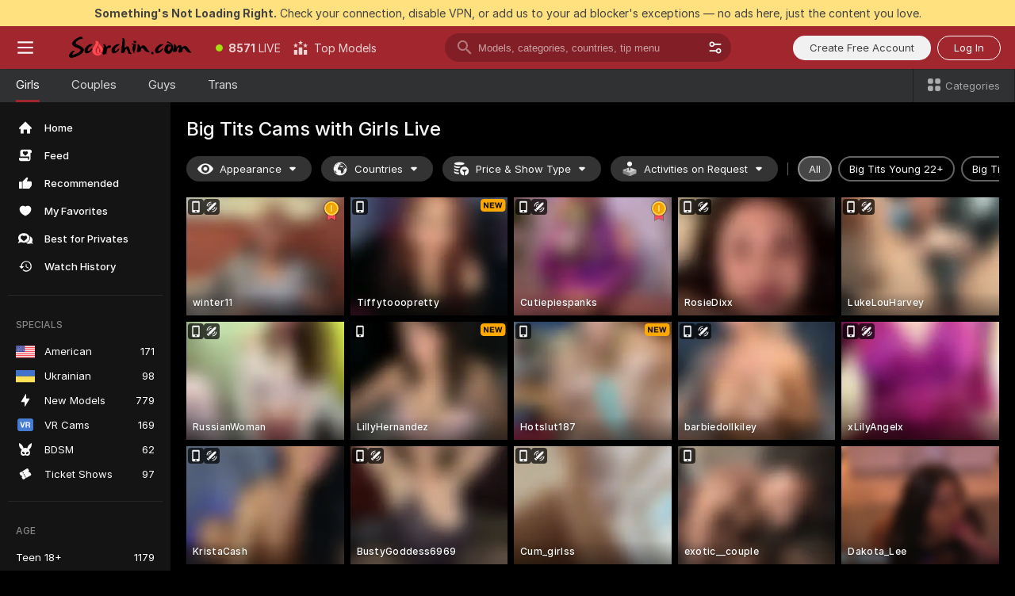

--- FILE ---
content_type: text/html; charset=utf-8
request_url: https://scorchin.com/girls/big-tits?action=showTokensGiveawayModalDirectLink&affiliateId=1501268c563zyz5uebm1t68zt391ly5j8yzbclvcjp5x8o7lh6o4epicikizg5rx&landing=goToTheTag&realDomain=go.scorchin.com&sourceId=freexxxmovies&stripbotVariation=NullWidget&userId=f1bc03569025cd4b84cc2034e14895a7d9375953ce101e23ee44825704d68adb
body_size: 97259
content:
<!doctype html><html lang="en"><head><meta charset="utf-8"><script>!function(){"use strict";!function(){var e=window.CSP_REPORT_URI;if(e){var i=new Set;document.addEventListener("securitypolicyviolation",(function(t){if("undefined"!=typeof fetch){var r=function(e){var i=e.violatedDirective&&-1!==e.violatedDirective.indexOf("eval"),t=e.effectiveDirective&&-1!==e.effectiveDirective.indexOf("eval"),r=e.sample&&-1!==e.sample.indexOf("eval");if(!e.blockedURI&&(i||t)||r)return"eval";if("string"==typeof e.blockedURI)try{return new URL(e.blockedURI).hostname}catch(i){return e.blockedURI}return null}(t);r&&i.has(r)||(r&&i.add(r),fetch(e,{method:"POST",headers:{"Content-Type":"application/json"},body:JSON.stringify({blockedURL:t.blockedURI,columnNumber:t.columnNumber,disposition:t.disposition,documentURL:t.documentURI,effectiveDirective:t.effectiveDirective,lineNumber:t.lineNumber,originalPolicy:t.originalPolicy,referrer:t.referrer,sample:t.sample,sourceFile:t.sourceFile,statusCode:t.statusCode})}).catch((function(e){return console.error("Error sending CSP report:",e)})))}}))}}()}()</script><title>Big Tits Free Live Sex Cams with Naked Girls | Scorchin</title><meta data-helmet="1" property="og:title" content="Big Tits Free Live Sex Cams with Naked Girls"><meta data-helmet="1" property="og:description" content="Watch LIVE these hot babes in Big Tits sex cams. ❤️ Enter their naked chat now and enjoy the show for FREE! 🔥"><meta data-helmet="1" name="description" content="Watch LIVE these hot babes in Big Tits sex cams. ❤️ Enter their naked chat now and enjoy the show for FREE! 🔥"><meta data-helmet="1" name="robots" content="index, follow, max-snippet:-1, max-video-preview:-1, max-image-preview:large"><script>window.ANALYTICS_CDN='https://assets.strpssts-ana.com/assets/'</script><meta name="theme-color" content="#303133"><meta http-equiv="Cache-Control" content="no-cache"><meta name="apple-mobile-web-app-capable" content="yes"><meta name="viewport" content="width=device-width,initial-scale=1"><meta name="RATING" content="RTA-5042-1996-1400-1577-RTA"><meta name="RATING" content="mature"><meta name="google" content="notranslate"><meta name="msapplication-square70x70logo" content="https://assets.striiiipst.com/assets/icons/mstile-70x70_scorchin.com.png?v=c4eb2254"><meta name="msapplication-square150x150logo" content="https://assets.striiiipst.com/assets/icons/mstile-150x150_scorchin.com.png?v=c4eb2254"><meta name="msapplication-square270x270logo" content="https://assets.striiiipst.com/assets/icons/mstile-270x270_scorchin.com.png?v=c4eb2254"><meta name="msapplication-wide310x150logo" content="https://assets.striiiipst.com/assets/icons/mstile-310x150_scorchin.com.png?v=c4eb2254"><meta name="msapplication-square310x310logo" content="https://assets.striiiipst.com/assets/icons/mstile-310x310_scorchin.com.png?v=c4eb2254"><style>:root{--primary:#a2262e;--primary-light:#fa5365;--primary-dark:#912229;--primary-border:#a2262e;--primary-modal:#a2262e;--primary-gradient:#a2262e;--header-logo-aspect-ratio:5.000;--footer-logo-aspect-ratio:5.000}.adblocker-notification{display:flex;position:relative;width:100vw;padding:8px 16px;background:#ffe180;color:#434343;z-index:10002;justify-content:center}</style><style>.disable-transition *{transition:none!important}</style><link rel='preload' href='https://assets.striiiipst.com/assets/bootstrap_dark.cc2bc956c11ce5e4.css' as='style'><link media='screen and (max-width:1279px)' rel='preload' href='https://assets.striiiipst.com/assets/bootstrap_dark_mobile.cc2bc956c11ce5e4.css' as='style'><link rel="preload" href="https://assets.striiiipst.com/assets/common/fonts/Inter-Regular.woff2?v=4.1" as="font" type="font/woff2" crossorigin="anonymous"><link rel="preload" href="https://assets.striiiipst.com/assets/common/fonts/Inter-Medium.woff2?v=4.1" as="font" type="font/woff2" crossorigin="anonymous"><link rel="preload" href="https://assets.striiiipst.com/assets/common/fonts/Inter-Bold.woff2?v=4.1" as="font" type="font/woff2" crossorigin="anonymous"><script>window.SPLIT_STYLE_CHUNKS={"settings_theme.2d7c516664bd90c6.css":true,"70930_theme.d9a343a8a700b855.css":true,"bootstrap_theme.cc2bc956c11ce5e4.css":true,"about_theme.195ef9760504ffd4.css":true,"model-about_theme.7636af21f9299c8c.css":true,"models_theme.38164ce74daae384.css":true,"82770_theme.5171aa10889210a5.css":true,"viewcam_theme.79710d93e8a3ad2d.css":true,"studios_theme.1485512de1ff6383.css":true}</script><script>var PWA_API_DISCOVER_HOST="",AMPLITUDE_ALTERNATIVE_URL="loo3laej.com",AMPLITUDE_SR_CONFIG_ALTERNATIVE_URL="https://sr-client-cfg.amplitude.com/config",AMPLITUDE_SR_TRACK_ALTERNATIVE_URL="https://api-sr.amplitude.com/sessions/v2/track",ALTKRAFT_TOKEN="kfvhQPLZdst-3617045b97e5b4a1",FIREBASE_API_KEY="AIzaSyC8HXmH6EMTJ-zwRr4DSJoLThqyCp-cdgM",FIREBASE_PROJECT_ID="superchat-2d0d0",FIREBASE_MESSAGE_SENDER_ID="685102796556",ALTKRAFT_TOKEN_V3="2552uptpfSWT-3617045b97e5b4a1",VAPID_KEY_V3="BHmBXjSJ4uenluBFzVz2Yh3kiclqnT_gFyheaS9W3AE_SFXgX7ntwu6jW3GjAhPc01h9KkCn8gwkxCfm3uAo8DU",AMPLITUDE_KEY="19a23394adaadec51c3aeee36622058d",RELEASE_VERSION="11.4.94",GOOGLE_CLIENT_ID="496975381147-lnam683jun41jc8uaglmccl4vbv2js28.apps.googleusercontent.com",HAS_TWITTER_AUTH=!0,GTAG_TRACK_ID="UA-63657136-5",GTAG_TRACK_TYPE="UA",SITE_NAME="Scorchin",SENTRY_DSN="https://d8629522213649e7a4e0b63d14e1dc5f@sentry-public.stripchat.com/9",SENTRY_TRACES_SAMPLE_RATE="0.01",ERROR_REPORTING_ENABLED=true,LIGHT_LOGO_URL="",HEADER_LOGO_URL="https://assets.striiiipst.com/assets/icons/headerlogo_scorchin.com.png?v=0e897938",FOOTER_LOGO_URL="https://assets.striiiipst.com/assets/icons/footerlogo_scorchin.com.png?v=0e897938",APP_ICON_URL="https://assets.striiiipst.com/assets/icons/appicon_scorchin.com.png?v=c4eb2254",META_OG_IMAGE_URL="",WATERMARK_URL="https://assets.striiiipst.com/assets/icons/watermark_scorchin.com.png?v=0e897938",WHITE_LABEL_ID="scorchincom",IS_XHL_WL=!1,DEPLOY_ENV="production",WHITE_LABEL_HOST="scorchin.com",WHITE_LABEL_REDIRECT_URL="",THEME_ID="dark",CANONICAL_DOMAIN_NAME="",CANONICAL="https://stripchat.com",WEB_PUSH_ID="web.com.supportlivecam",MODELS_REGISTRATION_URL="https://go.scorchin.com/signup/model?targetDomain=stripchat.com&userId=f1bc03569025cd4b84cc2034e14895a7d9375953ce101e23ee44825704d68adb&sourceId=scorchin.com",STUDIOS_REGISTRATION_URL="https://go.scorchin.com/?targetDomain=stripchat.com&userId=f1bc03569025cd4b84cc2034e14895a7d9375953ce101e23ee44825704d68adb&sourceId=scorchin.com&path=/signup/studio",WEBMASTERS_REGISTRATION_URL="https://stripcash.com/sign-up/?userId=f1bc03569025cd4b84cc2034e14895a7d9375953ce101e23ee44825704d68adb",DEFAULT_INDEX_TAG_URL="girls",I18N_POSTFIX="",IS_I18N_SEO_IGNORE_CROWDIN=!1,IS_STREAMING_AVAILABLE=!1,IS_WL_PIXELATED=!1,IS_PIXELATED_STREAM_ENABLED=!1,IS_TAG_BASED_WL=!1,IS_HIDE_CONTENT=!1,UI_OVERRIDE="default",IS_ALT_WL=!1,SOCIAL_URLS={twitter:"https://twitter.com/ScorchinCams",instagram:"",snapchat:"",facebook:""}</script><script>!function(){var t="onErrorLoadScript=1";window.addEventListener("error",(function(e){var n=e.target;if(n&&n instanceof HTMLScriptElement&&"app"===n.getAttribute("data-stripchat-script")){var o=new Date(Date.now()+6e4);try{-1===document.cookie.indexOf(t)&&(document.cookie=t+";path=/;expires="+o.toUTCString(),setTimeout((function(){return location.reload()}),3e3))}catch(t){console.warn(t)}}}),!0)}()</script><script>var _jipt=[];_jipt.push(["project","stripchat"]),function(){var subdomainMatch=/^(ar|br|cs|da|de|es|fi|fr|el|hr|hu|id|it|ita|ja|ko|nl|no|pl|pol|pt|ro|ru|sk|sv|tr|vi|zh|ua|zt|th|ms|bn)(?=\..+\.).+/i.exec(location.hostname),aliasLocales={pol:"pl",ita:"it"},i18nScript="https://assets.striiiipst.com/assets/translations_en.919f92e79ba624.js",canvasPerformanceTest="https://assets.striiiipst.com/assets/canvas-performance-test.js";!function(){"use strict";var n={d:function(t,e){for(var r in e)n.o(e,r)&&!n.o(t,r)&&Object.defineProperty(t,r,{enumerable:!0,get:e[r]})},o:function(n,t){return Object.prototype.hasOwnProperty.call(n,t)}},t={};function e(n,t){window.SUBDOMAIN="en";try{if(/crowdinInContext=1/.test(document.cookie))return void(window.SUBDOMAIN="aa")}catch(n){console.warn(n)}n&&n.length>1&&(window.SUBDOMAIN=t[n[1]]||n[1])}function r(){if(window.LEGACY=!1,-1!==location.search.indexOf("es-legacy"))window.LEGACY=!0;else if(-1!==location.search.indexOf("es-modern"))window.LEGACY=!1;else try{if(!("IntersectionObserver"in window&&"Promise"in window&&"fetch"in window&&"WeakMap"in window&&"fromEntries"in Object&&"finally"in Promise.prototype))throw{};eval("const a = async ({ ...rest } = {}) => rest; let b = class {};"),window.LEGACY=!1}catch(n){window.LEGACY=!0}}function i(n){var t=n,e=null,r=function(){},i=function(n){};return"en"!==window.SUBDOMAIN&&(t=t.replace("_en","_"+window.SUBDOMAIN)),window.I18N_POSTFIX&&"default"!==window.I18N_POSTFIX&&(t=t.replace("translations","translations_"+window.I18N_POSTFIX)),"aa"===window.SUBDOMAIN&&(e="//cdn.crowdin.com/jipt/jipt.js"),window.I18N_SCRIPT_PROMISE=new Promise((function(n,t){r=n,i=t})),{i18nScript:t,jiptScript:e,resolveI18nPromise:r,rejectI18nPromise:i}}function o(){window.BUNDLE_LOAD_METRICS={resources:{},build:Date.now()};var n=/\/([\w-]+)\.\w{10,20}\.js/;function t(t){var e=t.src,r=t.startTime,i=t.isError;if(e){var o=Date.now()-r,c=e.match(n),a=c?c[1]:e;window.BUNDLE_LOAD_METRICS.resources[a]={error:i,time:o}}}return{injectScript:function(n){var e=n.src,r=n.onLoad,i=n.onError,o=n.fetchPriority,c=Date.now(),a=document.createElement("script");a.setAttribute("data-stripchat-script","app"),a.setAttribute("data-stripchat-script","app"),a.addEventListener("load",(function(){null==r||r(e),t({src:e,startTime:c,isError:!1})})),a.addEventListener("error",(function(n){null==i||i(n.error),t({src:e,startTime:c,isError:!0})})),o&&(a.fetchPriority?a.fetchPriority=o:"high"===o&&function(n){var t=document.createElement("link");t.rel="preload",t.as="script",t.href=n,document.head.appendChild(t)}(e)),a.async=!0,a.src=e,document.head.appendChild(a)}}}function c(n,t,c,a){e(n,a),r(),window.STATIC_PATH_REPLACED="https://assets.striiiipst.com/assets";var s=i(t),d=s.i18nScript,w=s.jiptScript,l=s.resolveI18nPromise,u=s.rejectI18nPromise,p=o().injectScript;function f(){window.IS_LOADED=!0}window.HANDLE_LATE_LOADABLE_SCRIPT=function(n){p({src:n})},p({src:d,onLoad:function(){return l()},onError:function(n){return u(n)}}),w&&p({src:w}),p({src:c}),window.IS_LOADED=!1,"complete"===document.readyState?f():window.addEventListener("load",f)}c(subdomainMatch,i18nScript,canvasPerformanceTest,aliasLocales)}()}()</script><script async data-stripchat-script="app" fetchpriority="high" src='https://assets.striiiipst.com/assets/corejs-75349.9e240b24a5ffbb27.js'></script><script async data-stripchat-script="app" fetchpriority="high" src='https://assets.striiiipst.com/assets/redux-48526.e096bd9b05468601.js'></script><script async data-stripchat-script="app" fetchpriority="high" src='https://assets.striiiipst.com/assets/vendors-66831.b9d59b28c4bf5576.js'></script><script async data-stripchat-script="app" fetchpriority="high" src='https://assets.striiiipst.com/assets/main.b2482594fce38173.js'></script><script async data-stripchat-script="app" fetchpriority="high" src='https://assets.striiiipst.com/assets/react-65374.2c809e0d42ef8fab.js'></script><script async data-stripchat-script="app" fetchpriority="high" src='https://assets.striiiipst.com/assets/redux-94366.6de827c903746e46.js'></script><script async data-stripchat-script="app" fetchpriority="high" src='https://assets.striiiipst.com/assets/vendors-69831.5776f4c0e23df94d.js'></script><script async data-stripchat-script="app" fetchpriority="high" src='https://assets.striiiipst.com/assets/bootstrap.e6e573f20183c542.js'></script><script async data-stripchat-script="app" src='https://assets.striiiipst.com/assets/offlineModels.b568004abf48efff.js'></script><script>window.SSR_ICONS = ["menu","dot","best-models","search-3","filter","menu-mobile","sort","categories-2","close-2","close-3","home","feed","recommended","favorited","locked","watch-history","lightning","badge-vr-ds","bunny-mask","ticket-ds","interactive-toy-ds","mobile","sparks","categories-ds","i18n","close-arrow","eye-ds","globe-ds","tokens-stripchat-logo-ds","joystick-vert-ds","triangle-arrow-down-ds","medal-1","ticket","x-logo-ds"]</script><script>!function(){"use strict";var t,n,o="http://www.w3.org/2000/svg",e=!1,a=[],c=function(){var n;t||((t=document.getElementById("svgDefs"))||((t=document.createElementNS(o,"defs")).id="svgDefs",(n=document.createElementNS(o,"svg")).style.display="none",n.appendChild(t)),document.body.appendChild(n))},r=function(o,r){n||(n=document.createDocumentFragment()),n.appendChild(o),r&&a.push(r),e||(requestAnimationFrame((function(){n&&(c(),t.appendChild(n),a.forEach((function(t){return t()})),a=[],n=void 0,e=!1)})),e=!0)},s=!1,i={},u=function(t){var n=i[t];(null==n?void 0:n.svgData)&&function(t,n,e){var a=t[0],c=t[1],s=document.createElementNS(o,"symbol");s.id="".concat("icons","-").concat(n),s.innerHTML=a,s.setAttribute("viewBox",c),r(s,e)}(n.svgData,t,(function(){n.callbacks.forEach((function(t){return t()})),n.callbacks=[],n.errorCallbacks=[],delete n.svgData,n.status="rendered"}))},d=function(t,n,o){try{var e=i[t]||{status:"init",callbacks:[],errorCallbacks:[]};if(i[t]=e,"rendered"===e.status)return void(null==n||n());n&&e.callbacks.push(n),o&&e.errorCallbacks.push(o),"init"===e.status&&(e.status="loading",function(t,n,o){var e="".concat(window.STATIC_PATH_REPLACED,"/svg-icons/").concat(t,".json?").concat("6c948f2f");if("undefined"==typeof fetch){var a=new XMLHttpRequest;a.open("GET",e),a.onload=function(){200!==a.status&&o(Error("Cannot load ".concat(t,". Status ").concat(a.status)));try{var e=JSON.parse(a.responseText);n(e)}catch(n){o(Error("Cannot parse ".concat(t," json")))}},a.onerror=function(){return o(Error("Cannot load ".concat(t)))},a.send()}else fetch(e,{priority:"low"}).then((function(t){if(!t.ok)throw Error("Status ".concat(t.status));return t.json()})).then((function(t){n(t)})).catch((function(n){o(Error("Cannot load ".concat(t,". ").concat(null==n?void 0:n.message)))}))}(t,(function(n){e.status="loaded",e.svgData=n,s&&u(t)}),(function(n){e.errorCallbacks.forEach((function(t){return t(n)})),delete i[t]})))}catch(t){console.error(t)}},l=function(){if(!s){s=!0;try{Object.keys(i).filter((function(t){var n;return"loaded"===(null===(n=i[t])||void 0===n?void 0:n.status)})).forEach((function(t){u(t)}))}catch(t){console.error(t)}}};window.SSR_ICONS&&window.SSR_ICONS.forEach((function(t){return d(t)})),"loading"!==document.readyState&&l(),window.svgLoader={importIcon:d,onDomReady:l}}()</script><script>!function(){"use strict";var r,e={5:"ServerError",4:"ClientError"},n="NetworkError",t=function(r){var t;return null!==(t=e[Math.floor(r/100)])&&void 0!==t?t:n};window.preloaderApi=(r="/api/front",{get:function(e,o){var a=arguments.length>2&&void 0!==arguments[2]?arguments[2]:{},i=a.headers,s=a.withResponseHeaders,c=new Headers;if(c.append("Accept","application/json"),c.append("Front-Version",window.RELEASE_VERSION||""),i){var d=function(r){var e=i[r];Array.isArray(e)?e.forEach((function(e){return c.append(r,e)})):e&&c.append(r,e)};for(var p in i)d(p)}var u=r+e;if(o&&"object"==(void 0===o?"undefined":o&&"undefined"!=typeof Symbol&&o.constructor===Symbol?"symbol":typeof o)){var f=new window.URLSearchParams;for(var v in o){var h=o[v];h&&f.append(v,"".concat(h))}u+="?".concat(f.toString())}return fetch(u,{headers:c}).catch((function(r){throw Object.assign(r,{name:n,source:"preloaderApi"})})).then((function(r){if(!r.ok){var e=Error("".concat(r.status," ").concat(r.statusText));throw Object.assign(e,{name:t(r.status),source:"preloaderApi"}),e}return r.json().then((function(e){return s?Object.assign(e,{responseHeaders:Object.fromEntries(r.headers.entries())}):e}))}))}})}()</script><!-- CONFIG PRELOADER --><script>window.isShouldLoadFullConfig=false</script><script>window.isShouldLoadDynamicConfig=!1</script><script>!function(){"use strict";var i=new RegExp("(?:^|;\\s*)".concat("avStartedAt","=([^;]*)")),e=function(e){var n=e.match(i);return(null==n?void 0:n[1])?decodeURIComponent(n[1]):null};if(window.configCache=(r={},{get:function(i){return r[i]},pop:function(i){var e=r[i];return delete r[i],e},set:function(i,e){r[i]=e},clear:function(){r={}}}),window.isShouldLoadFullConfig?window.configCache.set("initialPromiseFull",(n=window.preloaderApi,o=window.location.pathname,n.get("/v3/config/initial",{requestPath:o,disableClient:0,disableCommon:0},{withResponseHeaders:!0}))):window.configCache.set("initialPromiseClient",(t=window.preloaderApi,a=window.location.pathname,t.get("/v3/config/initial",{requestPath:a,disableClient:0,disableCommon:1},{withResponseHeaders:!0}))),window.isShouldLoadDynamicConfig){var n,o,t,a,l,r,d=function(){try{var i=e(document.cookie);return null!=i&&!Number.isNaN(i)&&new Date(i).getTime()>0?i:null}catch(i){return null}}();window.configCache.set("initialPromiseDynamic",(l={avStartedAt:d||void 0},window.preloaderApi.get("/v3/config/dynamic",l,{withResponseHeaders:!0})))}}()</script><!--STATIC_CONFIG_REPLACED_HERE--><!--FEATURES_CONFIG_REPLACED_HERE--><!--TAGS_STATIC_CONFIG_REPLACED_HERE--><!--AB_TESTS_CONFIG_REPLACED_HERE--><link rel="manifest" href="/manifest.json"><link data-helmet="1" rel="alternate" href="https://stripchat.com/girls/big-tits" hreflang="x-default"><link data-helmet="1" rel="alternate" href="https://stripchat.com/girls/big-tits" hreflang="en"><link data-helmet="1" rel="alternate" href="https://de.stripchat.com/girls/big-tits" hreflang="de"><link data-helmet="1" rel="alternate" href="https://fr.stripchat.com/girls/big-tits" hreflang="fr"><link data-helmet="1" rel="alternate" href="https://es.stripchat.com/girls/big-tits" hreflang="es"><link data-helmet="1" rel="alternate" href="https://ita.stripchat.com/girls/big-tits" hreflang="it"><link data-helmet="1" rel="alternate" href="https://nl.stripchat.com/girls/big-tits" hreflang="nl"><link data-helmet="1" rel="alternate" href="https://pt.stripchat.com/girls/big-tits" hreflang="pt"><link data-helmet="1" rel="alternate" href="https://br.stripchat.com/girls/big-tits" hreflang="pt-BR"><link data-helmet="1" rel="alternate" href="https://el.stripchat.com/girls/big-tits" hreflang="el"><link data-helmet="1" rel="alternate" href="https://ua.stripchat.com/girls/big-tits" hreflang="uk"><link data-helmet="1" rel="alternate" href="https://pol.stripchat.com/girls/big-tits" hreflang="pl"><link data-helmet="1" rel="alternate" href="https://ru.stripchat.com/girls/big-tits" hreflang="ru"><link data-helmet="1" rel="alternate" href="https://ro.stripchat.com/girls/big-tits" hreflang="ro"><link data-helmet="1" rel="alternate" href="https://hu.stripchat.com/girls/big-tits" hreflang="hu"><link data-helmet="1" rel="alternate" href="https://cs.stripchat.com/girls/big-tits" hreflang="cs"><link data-helmet="1" rel="alternate" href="https://hr.stripchat.com/girls/big-tits" hreflang="hr"><link data-helmet="1" rel="alternate" href="https://sk.stripchat.com/girls/big-tits" hreflang="sk"><link data-helmet="1" rel="alternate" href="https://no.stripchat.com/girls/big-tits" hreflang="no"><link data-helmet="1" rel="alternate" href="https://sv.stripchat.com/girls/big-tits" hreflang="sv"><link data-helmet="1" rel="alternate" href="https://da.stripchat.com/girls/big-tits" hreflang="da"><link data-helmet="1" rel="alternate" href="https://fi.stripchat.com/girls/big-tits" hreflang="fi"><link data-helmet="1" rel="alternate" href="https://ja.stripchat.com/girls/big-tits" hreflang="ja"><link data-helmet="1" rel="alternate" href="https://ko.stripchat.com/girls/big-tits" hreflang="ko"><link data-helmet="1" rel="alternate" href="https://zh.stripchat.com/girls/big-tits" hreflang="zh"><link data-helmet="1" rel="alternate" href="https://zt.stripchat.com/girls/big-tits" hreflang="zh-Hant"><link data-helmet="1" rel="alternate" href="https://th.stripchat.com/girls/big-tits" hreflang="th"><link data-helmet="1" rel="alternate" href="https://bn.stripchat.com/girls/big-tits" hreflang="bn"><link data-helmet="1" rel="alternate" href="https://id.stripchat.com/girls/big-tits" hreflang="id"><link data-helmet="1" rel="alternate" href="https://ms.stripchat.com/girls/big-tits" hreflang="ms"><link data-helmet="1" rel="alternate" href="https://vi.stripchat.com/girls/big-tits" hreflang="vi"><link data-helmet="1" rel="alternate" href="https://ar.stripchat.com/girls/big-tits" hreflang="ar"><link data-helmet="1" rel="alternate" href="https://tr.stripchat.com/girls/big-tits" hreflang="tr"><link data-helmet="1" rel="preconnect" href="https://edge-hls.doppiocdn.com"><link data-helmet="1" rel="canonical" href="https://stripchat.com/girls/big-tits"><link rel='stylesheet' data-href='bootstrap_theme.cc2bc956c11ce5e4.css' href='https://assets.striiiipst.com/assets/bootstrap_dark.cc2bc956c11ce5e4.css'><link media='screen and (max-width:1279px)' rel='stylesheet' data-href='bootstrap_theme_mobile.cc2bc956c11ce5e4.css' href='https://assets.striiiipst.com/assets/bootstrap_dark_mobile.cc2bc956c11ce5e4.css'><link rel="icon" sizes="16x16" href="https://assets.striiiipst.com/assets/icons/favicon-16x16_scorchin.com.png?v=c4eb2254"><link rel="icon" sizes="32x32" href="https://assets.striiiipst.com/assets/icons/favicon-32x32_scorchin.com.png?v=c4eb2254"><link rel="icon" sizes="196x196" href="https://assets.striiiipst.com/assets/icons/favicon-196x196_scorchin.com.png?v=c4eb2254"><link rel="icon" sizes="512x512" href="https://assets.striiiipst.com/assets/icons/favicon-512x512_scorchin.com.png?v=c4eb2254"><link rel="mask-icon" href="https://assets.striiiipst.com/assets/icons/mask-icon_scorchin.com.png"><link rel="apple-touch-icon" sizes="120x120" href="https://assets.striiiipst.com/assets/icons/apple-touch-icon-120x120_scorchin.com.png?v=c4eb2254"><link rel="apple-touch-icon" sizes="152x152" href="https://assets.striiiipst.com/assets/icons/apple-touch-icon-152x152_scorchin.com.png?v=c4eb2254"><link rel="apple-touch-icon" sizes="167x167" href="https://assets.striiiipst.com/assets/icons/apple-touch-icon-167x167_scorchin.com.png?v=c4eb2254"><link rel="apple-touch-icon" sizes="180x180" href="https://assets.striiiipst.com/assets/icons/apple-touch-icon-180x180_scorchin.com.png?v=c4eb2254"><link rel="dns-prefetch" href="//img.strpst.com"><link rel="preconnect" href="//img.strpst.com"><link rel="preconnect" href="/api/front"></head><body class="disable-transition"><!--
    release_version: 11.4.94
    branch: production
    revision: 0413aa9d15cfba7f89858adb0646ca91c25c1410
    template_version: 06fcc076
  --><script>window.svgLoader.onDomReady()</script><script>!function(){"use strict";for(var e={SIGNUP:"signup",LOGIN:"login",FAN_CLUB_SUBSCRIPTION:"fanClubSubscription"},t=/^(http|https):\/\/([^/]*)(xhamster(live)?|strip(dev|chat))\.(com|local|dev)\/?/,o={AUTO_SPY:"autoSpy",COPY_GIFT_LINK:"copyGiftLink",SHOW_INSTALL_PWA_MODAL:"showInstallPwaModal",TWO_FACTOR_AUTHORIZATION:"2fa",GOLD_MEMBERSHIP_SUBSCRIBE_DIRECT_LINK:"goldMembershipSubscribeDirectLink",SIGN_UP_MODAL_DIRECT_LINK:"signUpModalDirectLink",SIGN_UP_PREFILLED:"signUpPrefilled",SIGN_UP_MODAL_DIRECT_LINK_INTERACTIVE:"signUpModalDirectLinkInteractive",SIGN_UP_MODAL_DIRECT_LINK_INTERACTIVE_CLOSE:"signUpModalDirectLinkInteractiveClose",SHOW_TOKENS_GIVEAWAY_MODAL_DIRECT_LINK:"showTokensGiveawayModalDirectLink",CARD_VERIFICATION_BONUS_PACKAGE:"cardVerificationBonusPackage",BUY_TOKENS_PROMO:"buyTokensPromo",SIGN_UP_PROMO:"signUpPromo",MODEL_FILTER_APPLY_SORT_BY:"sortBy",MODEL_CHAT_TAB_TOGGLE:"toggleTab",PERSONAL_NOTIFICATIONS:"personalNotifications",OPEN_NOTIFICATIONS_CENTER:"openNotificationsCenter",INVISIBLE_MODE:"invisibleMode",REDEEM_CODE:"redeemCode",OPEN_CHAT:"openChat",OPEN_PRIVATE_MODAL:"openPrivateModal",OPEN_FAN_CLUB_MODAL:"openFanClubModal",OPEN_SEND_TIP_DIALOG:"openSendTipDialog",OPEN_BUY_TOKENS_MODAL:"openBuyTokensModal",OPEN_GUEST_ON_BORDING:"openGuestOnBoarding",LOGIN_BY_LINK:"loginByLink",CONNECT_STUDIO:"connectStudio",EXTRA_VERIFICATION:"extraVerification",OPEN_AGE_VERIFICATION:"openAgeVerification",MAIN_PERSON_EMAIL_VERIFICATION:"connectMainPerson",TWITTER_AUTH:"twitterAuth",GOOGLE_AUTH:"googleAuthorization",OPEN_CONFIRM_CONNECT_TO_STUDIO_MODAL:"openConfirmConnectToStudioModal",USERNAME_NOT_ALLOWED:"usernameNotAllowed",SHOW_STREAMING_APP_MODAL:"showStreamingAppModal"},n={},i=location.search.substring(1).split("&"),_=0;_<i.length;_++){var r=i[_].split("=");n[r[0]]=r[1]}var a=function(e,t){if(!t)return!1;for(var o=Object.keys(e),n=0;n<o.length;n++)if(e[o[n]]===t)return!0;return!1},I=!1;try{I=document.cookie.indexOf("isVisitorsAgreementAccepted=1")>=0}catch(e){console.warn(e)}var O=function(){var i=n.affiliateId||localStorage.getItem("affiliateId"),_=n.userId,r=n.sauid,I=n.action,O=n.showModal,N=a(o,I)||a(e,O);if(i||_||N||r)return!0;var E=document.referrer,T=!1;try{(function(e,t){if(!e)return!1;try{var o=new URL(e),n=new URL(t);return o.host===n.host}catch(e){return!1}})(E,location.href)&&(T=!0)}catch(e){return!1}return t.test(E)&&!T}(),N=/^\/buy-tokens(\/(success|failure))?\/?$/.test(window.location.pathname);!n.agev&&(I||O||N)&&document.body.classList.add("visitor-agreement-hidden")}()</script><script>!function(){"use strict";var e=!1,n=function(e,n,d){var o=document.createElement("div");return o.className=n,d&&(o.id=d),e.appendChild(o),o};function d(){if(!e&&(e=!0,!("__PRELOADED_STATE__"in window)))for(var d=n(document.body,"loader","body_loader"),o=n(d,"fading-circle centered"),c=1;c<=12;c++)n(o,"loader-circle".concat(c," loader-circle"))}window.initLoader=d,document.addEventListener("DOMContentLoaded",d,{once:!0})}()</script><script>!function(){function o(o,i){var n=[o,"expires=Thu, 01 Jan 1970 00:00:00 GMT"];i&&n.push("domain="+i),document.cookie=n.join(";"),n.push("path=/"),document.cookie=n.join(";")}var i,n,e,t,a,l,c=0;try{c=document.cookie.length}catch(o){console.warn(o)}var r=c>=5e3;(c>=4e3||r)&&(r&&function(){for(var i=document.cookie.split(";"),n=location.hostname,e=0;e<i.length;e++){var t=i[e].split("=")[0].trim()+"=";o(t,null),o(t,n),o(t,"."+n);for(var a=0;!((a=n.indexOf(".",a+1))<0);)o(t,n.substring(a)),o(t,n.substring(a+1))}}(),n=(i={limit:5,interval:1e3,payload:{size:c},callback:function(){r&&document.location.reload()}}).payload,e=i.limit,t=i.interval,a=i.callback,l=0,function o(){if(!(++l>=e)){if(!window.__log)return void setTimeout(o,t);window.__log("error","Cookie limit exceeded",n).finally(a)}}())}()</script><svg style="height:0;width:0;display:block"><defs><symbol id="site_logo_header" viewBox="0 0 1250 250"><image href="https://assets.striiiipst.com/assets/icons/headerlogo_scorchin.com.png?v=0e897938"></image></symbol><symbol id="site_logo_footer" viewBox="0 0 1250 250"><image href="https://assets.striiiipst.com/assets/icons/footerlogo_scorchin.com.png?v=0e897938"></image></symbol></defs></svg><div id="agreement-root"><div class="full-cover modal-wrapper visitors-agreement-modal"><div class="modal-content modal-header-none"><div class="background-wrapper hide-gender-switcher"><div class="visitors-agreement-bg-gradient"><div class="visitors-agreement-bg-gradient__gender visitors-agreement-bg-gradient__gender--no-gender"></div></div><div class="content-wrapper"><div class="content-container"><div class="site-logo-wrapper site-logo-wrapper-girls"><div class="header-logo header-logo-no-responsive"><svg><use xlink:href="#site_logo_header"></use></svg></div></div><div class="site-description">We are creating a better experience for 18+ LIVE entertainment. Join our open-minded community &amp; start interacting now for FREE.</div><button autofocus="" class="btn btn-apply-alter btn-inline-block btn-large btn-visitors-agreement-accept" type="button">I&#x27;m Over 18</button><div class="agreement-terms"><span class="">By entering and using this website, you confirm you’re over 18 years old and agree to be bound by the <a rel="nofollow" href="/terms">Terms of Use</a> and <a rel="nofollow" href="/privacy">Privacy Policy</a></span> <span class=""><a rel="nofollow" href="/2257">18 U.S.C. 2257 Record-Keeping Requirements Compliance Statement.</a></span><br/>If you provide sensitive personal data, by entering the website, you give your explicit consent to process this data to tailor the website to your preferences.<span class="parental-control">If you’re looking for a way to restrict access for a minor, see our <a rel="nofollow" href="/parental-control"> Parental Control Guide </a></span></div><hr class="visitors-agreement-modal-divider"/></div><div class="content-container"><a class="decline-link visitors-agreement-decline" href="https://google.com/" rel="noopener noreferrer nofollow">Exit Here</a><div class="warnings"><p><span class="">THIS WEBSITE CONTAINS MATERIAL THAT IS <strong>SEXUALLY EXPLICIT</strong>.</span> <span class="">You must be at least eighteen (18) years of age to use this Website, unless the age of majority in your jurisdiction  is greater than eighteen (18) years of age, in which case you must be at least the age of majority in your jurisdiction. Use of this Website is not permitted where prohibited by law.</span></p><p><span class="">This Website also requires the use of cookies. More information about our cookies can be found at our <a rel="nofollow" href="/privacy">Privacy Policy</a>. BY ENTERING THIS WEBSITE AND USING THIS WEBSITE YOU AGREE TO THE USE OF COOKIES AND ACKNOWLEDGE THE PRIVACY POLICY.</span><br/>All models were 18 and over at the time of the creation of such depictions.</p></div><div class="label-link-block"><a href="https://www.rtalabel.org/?content=validate&amp;ql=b9b25de5ba5da974c585d9579f8e9d49&amp;rating=RTA-5042-1996-1400-1577-RTA" class="label-link" target="_blank" rel="noopener noreferrer nofollow" aria-label="RTA"><img alt="rta-logo" class="icon icon-rta-logo icon-static" src="https://assets.striiiipst.com/assets/common/images/static-icons/rta-logo.png"/></a><div class="label-link"><img alt="safe-labeling" class="icon icon-safe-labeling icon-static" src="https://assets.striiiipst.com/assets/common/images/static-icons/safe-labeling.png"/></div><a href="https://www.asacp.org/?content=validate&amp;ql=b9b25de5ba5da974c585d9579f8e9d49" class="label-link" target="_blank" rel="noreferrer noopener nofollow" aria-label="ASACP"><img alt="asacp" class="icon icon-asacp icon-static" src="https://assets.striiiipst.com/assets/common/images/static-icons/asacp.png"/></a><a href="https://pineapplesupport.org/about-pineapple-support/" class="label-link" target="_blank" rel="noreferrer noopener nofollow" aria-label="Go to Pineapple support"><img alt="pineapple-support" class="icon icon-pineapple-support icon-static" src="https://assets.striiiipst.com/assets/common/images/static-icons/pineapple-support.png"/></a></div></div></div></div></div></div></div><script>!function(){var e=1>=Math.floor(100*Math.random()),t=function(){return e&&/stripchat|xhamsterlive/.test(location.hostname)},n=document.querySelector(".visitors-agreement-decline");if(n){var r=document.querySelector("html");document.body.classList.contains("visitor-agreement-hidden")||r.classList.add("disable-scroll"),t()&&(document.createElement("img").src="/pixel/agreement/display"),window.__visitorsAgreementDeclineHandler=function(e){if(t()){e.preventDefault();var n=document.createElement("img");n.onload=n.onerror=function(){location.href=e.target.href},n.src="/pixel/agreement/exit"}},n.addEventListener("click",window.__visitorsAgreementDeclineHandler),window.__visitorsAgreementAcceptPixelEvent=function(){t()&&(document.createElement("img").src="/pixel/agreement/ok")};var i=document.querySelector(".btn-visitors-agreement-accept");window.__visitorsAgreementAcceptHandler=function(){r.classList.remove("disable-scroll"),window.__isVisitorsAgreementAcceptedBeforeClientFetched=!0;try{document.cookie="isVisitorsAgreementAccepted=1"}catch(e){console.warn(e)}var e=document.querySelector(".visitors-agreement-modal"),t=e.querySelector(".hide-gender-switcher"),n=e.querySelector('input[name="visitors-agreement-gender-switcher"]:checked');if(n&&!t)try{var i=new Date;localStorage.setItem("18PlusGenderSelected",JSON.stringify(n.value));var o=i.setFullYear(i.getFullYear()+1)-Date.now();localStorage.setItem("18PlusGenderSelected_expires",JSON.stringify(o))}catch(e){console.warn(e)}switch(null==n?void 0:n.value){case"men":window.location.href="/men";break;case"trans":window.location.href="/trans";break;default:document.body.classList.add("visitor-agreement-hidden")}window.__visitorsAgreementAcceptPixelEvent()},i.addEventListener("click",window.__visitorsAgreementAcceptHandler),window.__syncVisitorsAgreementWithApp=function(){n.removeEventListener("click",window.__visitorsAgreementDeclineHandler),i.removeEventListener("click",window.__visitorsAgreementAcceptHandler)}}}()</script><div id="portal-root"></div><!--LEGACY-BROWSER-NOTIFICATION-OPEN--><div id="legacy-browser-notification-root" style="position:relative;z-index:10001"></div><script>!function(){var n,e,t="legacy-browser-notification",o="legacy-browser-notification-text",i="legacy-browser-notification-close",r="notifications.recommendationBrowserForPlaying",a="notifications.recommendationBrowserForSamsungPlaying",c={chrome:{href:"https://www.google.com/chrome/",title:"Google Chrome"},firefox:{href:"https://www.mozilla.org/firefox/new/",title:"Firefox"},safari:{href:"https://www.apple.com/safari/",title:"Safari"}},l="legacyBrowserRecommendationDismissed",s=function(){try{window.localStorage.setItem(l,"true"),window.localStorage.setItem("".concat(l,"_expires"),String(Date.now()+6048e5))}catch(n){}},d=(e=f({[r]:"You’re using an outdated browser. To avoid any problems, we strongly recommend using {#chrome/} or {#firefox/}",[a]:"To avoid any problems with quality, we strongly recommend using {#chrome/}"}[n=/SamsungBrowser/i.test(navigator.userAgent||"")?a:r]),{messageId:n,textHtml:e}),p=d.messageId,m=d.textHtml;function f(n){if(!n)return"";for(var e=n.split(/\{#(chrome|firefox|safari)\/\}/g),t="",o=0;o<e.length;o++){var i=e[o],r=o%2!=0&&i in c;if(o%2==0)i&&(t+=g(i));else if(r){var a=c[i];t+='<a href="'.concat(a.href,'" target="_blank" rel="nofollow noopener noreferrer" style="color:inherit;text-decoration:underline">').concat(g(a.title),"</a>")}}return t}function g(n){return String(n).replace(/&/g,"&amp;").replace(/</g,"&lt;").replace(/>/g,"&gt;").replace(/"/g,"&quot;").replace(/'/g,"&#39;")}window.LEGACY&&!function(){try{var n=window.localStorage.getItem("".concat(l,"_expires"));if(!n)return!1;var e=Number(n);return!Number.isNaN(e)&&(e<Date.now()?(window.localStorage.removeItem(l),window.localStorage.removeItem("".concat(l,"_expires")),!1):null!=window.localStorage.getItem(l))}catch(n){return!1}}()&&(window.I18N_SCRIPT_PROMISE||Promise.resolve()).then((function(){try{var n=window.I18n.trans({messageId:p,currentLocale:window.SUBDOMAIN});return n?f(n):m}catch(n){return m}})).catch((function(){return m})).then((function(n){!function(){try{var n=window.svgLoader;"function"==typeof(null==n?void 0:n.importIcon)&&(n.importIcon("exclamation"),n.importIcon("close-ds"))}catch(n){}}();var e=document.createElement("template");e.innerHTML=function(){var n=arguments.length>0&&void 0!==arguments[0]?arguments[0]:"",e="#434343";return'\n    <div\n      id="'.concat(t,'"\n      role="status"\n      aria-live="polite"\n      style="\n        display:flex;\n        background:').concat("#ffe180",";\n        color:").concat(e,';\n        box-shadow:0 1px 0 rgba(0,0,0,.08);\n        width:100%;\n        flex: 0 0 auto;\n        align-items: flex-start;\n      ">\n\n      <div\n        style="\n          display:flex;\n          flex-direction:row;\n          align-items: flex-start;\n          justify-content:center;\n          gap:0 12px;\n          padding: 4px 0 4px 12px;\n          flex: 1 0 0;\n          align-self: stretch;\n        "\n      >\n        <style>\n          #').concat(o," { font-size: 14px; line-height: 20px; }\n          @media (min-width: 1023px) {\n            #").concat(o,' { font-size: 16px; line-height: 22px; }\n          }\n        </style>\n        <svg \n          viewBox="0 0 24 24" \n          aria-hidden="true" \n          style="\n            width:20px;\n            min-width: 20px;\n            height:20px;\n            color:').concat(e,';\n            display:block;\n            top: 10px;\n            position: relative;\n          ">\n          <use href="#icons-exclamation" xlink:href="#icons-exclamation"></use>\n        </svg>\n        <div\n          id="').concat(o,'"\n          style="\n            color: ').concat(e,';\n            flex-flow: row wrap;\n            gap: 8px 12px;\n            padding-bottom: 8px;\n            padding-top: 8px;\n          "\n        >').concat(n,'</div>\n      </div>\n      <button\n        id="').concat(i,'"\n        type="button"\n        aria-label="Close"\n        style="\n          position:relative;\n          top: 8px;\n          right: 8px;\n          padding-left: 16px;\n          background:transparent;\n          border:0;\n          color:').concat(e,';\n          cursor:pointer;\n          font-size:20px;\n          line-height:1;\n          opacity:.7;\n        "\n      >\n        <svg \n          viewBox="0 0 24 24"\n          aria-hidden="true"\n          style="\n            width:20px;\n            height:20px;\n            display:block;\n            min-width: 20px;\n          ">\n          <use href="#icons-close-ds" xlink:href="#icons-close-ds"></use>\n        </svg>\n      </button>\n    </div>\n  ')}(n).trim();var r=e.content.firstElementChild;if(r&&r instanceof HTMLElement&&!document.getElementById(t)){var a=document.getElementById("legacy-browser-notification-root");if(a)a.appendChild(r);else{var c=document.getElementById("body");(null==c?void 0:c.parentNode)?c.parentNode.insertBefore(r,c):document.body.firstChild?document.body.insertBefore(r,document.body.firstChild):document.body.appendChild(r)}var l=document.getElementById(i);l&&l.addEventListener("click",(function(){var n=document.getElementById(t);n&&(n.style.display="none"),s()}))}}))}()</script><!--LEGACY-BROWSER-NOTIFICATION-CLOSE--><div id="body"><div class="tooltip-v2-portal-container" id="body-container"></div><svg class="user-level-badge-filters" xmlns="http://www.w3.org/2000/svg"><defs><linearGradient id="user-level-badge-filter-grey" x1=".5" y1="0" x2=".5" y2="1" gradientTransform="matrix(88.809 0 0 97.645 5.595 1.178)" gradientUnits="userSpaceOnUse"><stop offset="0%" stop-color="#C2C2C2"></stop><stop offset="100%" stop-color="#333333"></stop></linearGradient><linearGradient id="user-level-badge-filter-bronze" x1=".5" y1="0" x2=".5" y2="1" gradientTransform="matrix(88.809 0 0 97.645 5.595 1.178)" gradientUnits="userSpaceOnUse"><stop offset="0%" stop-color="#FFA666"></stop><stop offset="100%" stop-color="#6B2D00"></stop></linearGradient><linearGradient id="user-level-badge-filter-silver" x1=".5" y1="0" x2=".5" y2="1" gradientTransform="matrix(88.809 0 0 97.645 5.595 1.178)" gradientUnits="userSpaceOnUse"><stop offset="0%" stop-color="#CAD5E2"></stop><stop offset="100%" stop-color="#2E4156"></stop></linearGradient><linearGradient id="user-level-badge-filter-gold" x1=".5" y1="0" x2=".5" y2="1" gradientTransform="matrix(88.809 0 0 97.645 5.595 1.178)" gradientUnits="userSpaceOnUse"><stop offset="0%" stop-color="#FFC80F"></stop><stop offset="100%" stop-color="#7E3A01"></stop></linearGradient><linearGradient id="user-level-badge-filter-diamond" x1=".5" y1="0" x2=".5" y2="1" gradientTransform="matrix(88.809 0 0 97.645 5.595 1.178)" gradientUnits="userSpaceOnUse"><stop offset="0%" stop-color="#EF33FF"></stop><stop offset="100%" stop-color="#560198"></stop></linearGradient><linearGradient id="user-level-badge-filter-royal" x1=".5" y1="0" x2=".5" y2="1" gradientTransform="matrix(88.809 0 0 97.645 5.595 1.178)" gradientUnits="userSpaceOnUse"><stop offset="0%" stop-color="#FE3939"></stop><stop offset="100%" stop-color="#850000"></stop></linearGradient><linearGradient id="user-level-badge-filter-legend" x1=".5" y1="0" x2=".5" y2="1" gradientTransform="matrix(88.809 0 0 97.645 5.595 1.178)" gradientUnits="userSpaceOnUse"><stop offset="0%" stop-color="#FE3939"></stop><stop offset="100%" stop-color="#850000"></stop></linearGradient><linearGradient id="user-level-badge-filter-blue" x1=".5" y1="0" x2=".5" y2="1" gradientTransform="matrix(88.809 0 0 97.645 5.595 1.178)" gradientUnits="userSpaceOnUse"><stop offset="0%" stop-color="#8EBDE7"></stop><stop offset="100%" stop-color="#194B76"></stop></linearGradient><filter id="user-level-badge-filter-glow" x="0" y="0" width="100" height="100" filterUnits="userSpaceOnUse" color-interpolation-filters="sRGB"><feOffset dy="5"></feOffset><feGaussianBlur stdDeviation="10" result="offset-blur"></feGaussianBlur><feComposite operator="out" in="SourceGraphic" in2="offset-blur" result="inverse"></feComposite><feFlood flood-color="white" flood-opacity="0.3" result="color"></feFlood><feComposite operator="in" in="color" in2="inverse" result="shadow"></feComposite><feComposite operator="over" in="shadow" in2="SourceGraphic"></feComposite></filter><filter id="user-level-badge-filter-top-icon" x=".8" y=".4" width="31.4" height="29.8" filterUnits="userSpaceOnUse" color-interpolation-filters="sRGB"><feFlood flood-opacity="0" result="BackgroundImageFix"></feFlood><feColorMatrix in="SourceAlpha" values="0 0 0 0 0 0 0 0 0 0 0 0 0 0 0 0 0 0 127 0" result="hardAlpha"></feColorMatrix><feOffset dy="1.3"></feOffset><feGaussianBlur stdDeviation="1.3"></feGaussianBlur><feColorMatrix values="0 0 0 0 0 0 0 0 0 0 0 0 0 0 0 0 0 0 0.3 0"></feColorMatrix><feBlend in2="BackgroundImageFix" result="effect1_dropShadow_286_9949"></feBlend><feBlend in="SourceGraphic" in2="effect1_dropShadow_286_9949" result="shape"></feBlend></filter></defs></svg><div class="index-page-new-paddings main-layout main-layout__with-navbar sticky-header-desktop sticky-header-mobile sticky-subheader-mobile tag-layout"><div class="wrapper"><div class="tooltip-v2-portal-container" id="portal-container-under-header"></div><div id="personal-notifications-portal-container"></div><header class="header-top-wrapper"><div class="guest header-top is-guest-user"><div class="header-top-container"><nav class="nav-left"><button class="a11y-button sidebar-trigger" aria-label="Toggle menu" type="button"><svg class="icon icon-menu sidebar-trigger-icon"><use xlink:href="#icons-menu"></use></svg></button><a aria-label="Go to Main Page" class="header-logo-link" href="/"><div class="header-logo"><svg><use xlink:href="#site_logo_header"></use></svg></div></a><a class="header-top__live-counter live-counter live-counter--interactive media-up-to-m-hidden" href="/"><svg class="icon icon-dot live-counter__dot"><use xlink:href="#icons-dot"></use></svg><span><span class=""><span class="live-counter__accent">8571</span> LIVE</span></span></a><div class="nav-link media-up-to-s-hidden"><a aria-label="Top Models" href="/top/girls/current-month-north-america"><svg class="icon icon-best-models"><use xlink:href="#icons-best-models"></use></svg><span class="media-up-to-m-hidden">Top Models</span></a></div></nav><div class="header-top-search-wrapper"><div class="ModelSearch#w_ ModelSearch__expanded#GY ModelSearch__forceExpanded#er" data-testid="model-search"><div class="ModelSearch__spotlight#jJ" id="searchPanel"><div class="ModelSearch__inputWrapper#Jw"><button class="a11y-button ModelSearch__openButton#xD" role="button" aria-label="Search models, tags or countries, tip menu" type="button"><svg class="IconV2__icon#YR ModelSearch__icon#Nd"><use xlink:href="#icons-search-3"></use></svg></button><input class="ModelSearch__input#st inline-block input text-default theme-default" type="text" aria-label="Search models, tags or countries, tip menu" placeholder="Models, categories, countries, tip menu" maxLength="200" tabindex="-1" autoComplete="off" autoCorrect="off" autoCapitalize="none" value=""/><button role="button" aria-label="Search" data-testid="search-advanced-filter-button" class="btn ds-btn-default ds-btn-inline-block ModelSearch__advancedFilterButton#nK" type="button"><div class="ModelSearch__advancedFilterButtonIconWrapper#A5"><svg class="IconV2__icon#YR ModelSearch__icon#Nd"><use xlink:href="#icons-filter"></use></svg></div></button></div></div></div></div><nav class="nav-right"><div class="nav-button media-up-to-m-hidden"></div><div class="header-dropdown header-user-menu with-new-messenger"><a class="about-us-button about-us-button--hidden media-up-to-m-hidden" href="/about">About Stripchat</a><a class="btn btn-signup" href="/signup"><span class="media-after-m-hidden">Join Free</span><span class="media-up-to-s-hidden">Create Free Account</span></a><a class="dropdown-link media-after-m-hidden mobile-nav-link"><span><svg style="height:20px;width:20px" class="icon icon-menu-mobile"><use xlink:href="#icons-menu-mobile"></use></svg></span></a><a class="btn btn-outline media-up-to-s-hidden" href="/login">Log In</a></div></nav></div></div></header><div></div><div class="header-sub header-sub-with-sidebar"><div class="tooltip-v2-portal-container" id="header-sub-portal-container"></div><div class="container"><div class="nav-scrollable-container scroll-bar-container" data-testid="ScrollBarContainer"><nav class="model-filter nav-left nav-scrollable nav-scrollable--only-for-touch" id="mobileMenuNavbar"><a href="/" aria-label="Girls" class="model-filter-link model-filter__link model-filter__link--active"><span class="model-filter__link-label">Girls</span></a><a href="/couples" aria-label="Couples" class="model-filter-link model-filter__link"><span class="model-filter__link-label">Couples</span></a><a href="/men" aria-label="Guys" class="model-filter-link model-filter__link"><span class="model-filter__link-label">Guys</span></a><a href="/trans" aria-label="Trans" class="model-filter-link model-filter__link"><span class="model-filter__link-label">Trans</span></a></nav></div><nav class="model-filter nav-left navbar-dropdown"><div class="visible-items"><a href="/" aria-label="Girls" class="model-filter-link model-filter__link model-filter__link--active"><span class="model-filter__link-label">Girls</span></a><a href="/couples" aria-label="Couples" class="model-filter-link model-filter__link"><span class="model-filter__link-label">Couples</span></a><a href="/men" aria-label="Guys" class="model-filter-link model-filter__link"><span class="model-filter__link-label">Guys</span></a><a href="/trans" aria-label="Trans" class="model-filter-link model-filter__link"><span class="model-filter__link-label">Trans</span></a></div><div class="navbar-hidden-elements-wrapper"><a href="/" aria-label="Girls" class="model-filter-link model-filter__link model-filter__link--active"><span class="model-filter__link-label">Girls</span></a><a href="/couples" aria-label="Couples" class="model-filter-link model-filter__link"><span class="model-filter__link-label">Couples</span></a><a href="/men" aria-label="Guys" class="model-filter-link model-filter__link"><span class="model-filter__link-label">Guys</span></a><a href="/trans" aria-label="Trans" class="model-filter-link model-filter__link"><span class="model-filter__link-label">Trans</span></a><div class="navbar-more-button" aria-controls="mobileMenuNavbar">More</div></div><div class="hidden navbar-more-button">More<span class="dropdown-arrow"><svg class="icon icon-sort"><use xlink:href="#icons-sort"></use></svg></span></div></nav><nav class="nav-right nav-right--box-shadow"><button type="button" class="all-tags-dropdown-trigger btn dropdown-link media-up-to-xs-hidden"><svg style="height:16px;width:16px" class="icon icon-categories-2"><use xlink:href="#icons-categories-2"></use></svg><svg style="height:16px;width:16px" class="icon icon-close-2 xs-only"><use xlink:href="#icons-close-2"></use></svg><span class="dropdown-label">Categories</span></button><div class="ModelSearch#w_ ModelSearch__compact#Va model-search" data-testid="model-search"><button aria-label="Search models, tags or countries, tip menu" aria-controls="searchPanel" aria-expanded="false" class="btn ds-btn-default ds-btn-inline-block ModelSearch__openButton#xD" type="button"><svg class="IconV2__icon#YR ModelSearch__icon#Nd"><use xlink:href="#icons-search-3"></use></svg><span class="ModelSearch__searchText#aD">Search</span></button></div><button class="btn nav-right-close-btn nav-right-close-btn--box-shadow" type="button"><svg style="height:14px;width:14px" class="icon icon-close-3"><use xlink:href="#icons-close-3"></use></svg></button></nav></div></div><main id="app" class="main-layout-main main-layout-main-multiple-column"><div class="SidebarStatic#cT"><aside class="Sidebar#TU"><div class="SidebarScroll#rj"><div class="SidebarContent#OB"><div class="SidebarFadeIn#jN"><div class="SidebarBanners#dK"></div><nav class="SidebarMainLinks#Ki"><a class="SidebarLink#Ot SidebarLink__variant-main#HJ" href="/"><span class="SidebarLink__icon#un">​<span class="SidebarLink__icon-frame#Fy"><svg style="height:16px;width:16px" class="IconV2__icon#YR"><use xlink:href="#icons-home"></use></svg></span></span><span class="SidebarLink__text#gq">Home</span></a><a class="SidebarLink#Ot SidebarLink__variant-main#HJ" href="/discover"><span class="SidebarLink__icon#un">​<span class="SidebarLink__icon-frame#Fy"><svg style="height:16px;width:16px" class="IconV2__icon#YR"><use xlink:href="#icons-feed"></use></svg></span></span><span class="SidebarLink__text#gq">Feed</span></a><a class="SidebarLink#Ot SidebarLink__variant-main#HJ" href="/girls/recommended"><span class="SidebarLink__icon#un">​<span class="SidebarLink__icon-frame#Fy"><svg style="height:16px;width:16px" class="IconV2__icon#YR"><use xlink:href="#icons-recommended"></use></svg></span></span><span class="SidebarLink__text#gq">Recommended</span></a><a class="SidebarLink#Ot SidebarLink__variant-main#HJ" href="/favorites"><span class="SidebarLink__icon#un">​<span class="SidebarLink__icon-frame#Fy"><svg style="height:16px;width:16px" class="IconV2__icon#YR"><use xlink:href="#icons-favorited"></use></svg></span></span><span class="SidebarLink__text#gq">My Favorites</span></a><a class="SidebarLink#Ot SidebarLink__variant-main#HJ" href="/girls/best"><span class="SidebarLink__icon#un">​<span class="SidebarLink__icon-frame#Fy"><svg style="height:20px;width:20px" class="IconV2__icon#YR"><use xlink:href="#icons-locked"></use></svg></span></span><span class="SidebarLink__text#gq">Best for Privates</span></a><a class="SidebarLink#Ot SidebarLink__variant-main#HJ" href="/watch-history"><span class="SidebarLink__icon#un">​<span class="SidebarLink__icon-frame#Fy"><svg style="height:16px;width:16px" class="IconV2__icon#YR"><use xlink:href="#icons-watch-history"></use></svg></span></span><span class="SidebarLink__text#gq">Watch History</span></a></nav></div><hr class="SidebarSeparator#P8"/><div class="SidebarFadeIn#jN"><nav class="SidebarGroup#Lj" aria-label="specials"><div class="SidebarGroupTitle#Wk">Specials</div><a class="SidebarLink#Ot SidebarLink__variant-regular#ET" aria-label="American" href="/girls/american"><span class="SidebarLink__icon#un">​<span class="SidebarLink__icon-frame#Fy"><span style="background-image:url(&#x27;https://assets.striiiipst.com/assets/common/components/ui/CountryFlag/images/us.svg&#x27;)" class="country-flag country-flag--medium"></span></span></span><span class="SidebarLink__text#gq">American</span><span class="SidebarLink__counter#AW">171</span></a><a class="SidebarLink#Ot SidebarLink__variant-regular#ET" aria-label="Ukrainian" href="/girls/ukrainian"><span class="SidebarLink__icon#un">​<span class="SidebarLink__icon-frame#Fy"><span style="background-image:url(&#x27;https://assets.striiiipst.com/assets/common/components/ui/CountryFlag/images/ua.svg&#x27;)" class="country-flag country-flag--medium"></span></span></span><span class="SidebarLink__text#gq">Ukrainian</span><span class="SidebarLink__counter#AW">98</span></a><a class="SidebarLink#Ot SidebarLink__variant-regular#ET" aria-label="New Models" href="/girls/new"><span class="SidebarLink__icon#un">​<span class="SidebarLink__icon-frame#Fy"><svg class="icon icon-lightning"><use xlink:href="#icons-lightning"></use></svg></span></span><span class="SidebarLink__text#gq">New Models</span><span class="SidebarLink__counter#AW">779</span></a><a class="SidebarLink#Ot SidebarLink__variant-regular#ET" aria-label="VR Cams" href="/girls/vr"><span class="SidebarLink__icon#un">​<span class="SidebarLink__icon-frame#Fy"><svg class="icon icon-badge-vr-ds"><use xlink:href="#icons-badge-vr-ds"></use></svg></span></span><span class="SidebarLink__text#gq">VR Cams</span><span class="SidebarLink__counter#AW">169</span></a><a class="SidebarLink#Ot SidebarLink__variant-regular#ET" aria-label="BDSM" href="/girls/bdsm"><span class="SidebarLink__icon#un">​<span class="SidebarLink__icon-frame#Fy"><svg class="icon icon-bunny-mask"><use xlink:href="#icons-bunny-mask"></use></svg></span></span><span class="SidebarLink__text#gq">BDSM</span><span class="SidebarLink__counter#AW">62</span></a><a class="SidebarLink#Ot SidebarLink__variant-regular#ET" aria-label="Ticket Shows" href="/girls/ticket-and-group-shows"><span class="SidebarLink__icon#un">​<span class="SidebarLink__icon-frame#Fy"><svg class="icon icon-ticket-ds"><use xlink:href="#icons-ticket-ds"></use></svg></span></span><span class="SidebarLink__text#gq">Ticket Shows</span><span class="SidebarLink__counter#AW">97</span></a></nav><hr class="SidebarSeparator#P8"/><nav class="SidebarGroup#Lj" aria-label="age"><div class="SidebarGroupTitle#Wk">Age</div><a class="SidebarLink#Ot SidebarLink__variant-regular#ET" aria-label="Teen 18+" href="/girls/teens"><span class="SidebarLink__text#gq">Teen 18+</span><span class="SidebarLink__counter#AW">1179</span></a><a class="SidebarLink#Ot SidebarLink__variant-regular#ET" aria-label="Young 22+" href="/girls/young"><span class="SidebarLink__text#gq">Young 22+</span><span class="SidebarLink__counter#AW">3555</span></a><a class="SidebarLink#Ot SidebarLink__variant-regular#ET" aria-label="MILF" href="/girls/milfs"><span class="SidebarLink__text#gq">MILF</span><span class="SidebarLink__counter#AW">1097</span></a><a class="SidebarLink#Ot SidebarLink__variant-regular#ET" aria-label="Mature" href="/girls/mature"><span class="SidebarLink__text#gq">Mature</span><span class="SidebarLink__counter#AW">147</span></a><a class="SidebarLink#Ot SidebarLink__variant-regular#ET" aria-label="Granny" href="/girls/grannies"><span class="SidebarLink__text#gq">Granny</span><span class="SidebarLink__counter#AW">27</span></a></nav><nav class="SidebarGroup#Lj" aria-label="ethnicity"><div class="SidebarGroupTitle#Wk">Ethnicity</div><a class="SidebarLink#Ot SidebarLink__variant-regular#ET" aria-label="Arab" href="/girls/arab"><span class="SidebarLink__text#gq">Arab</span><span class="SidebarLink__counter#AW">78</span></a><a class="SidebarLink#Ot SidebarLink__variant-regular#ET" aria-label="Asian" href="/girls/asian"><span class="SidebarLink__text#gq">Asian</span><span class="SidebarLink__counter#AW">860</span></a><a class="SidebarLink#Ot SidebarLink__variant-regular#ET" aria-label="Ebony" href="/girls/ebony"><span class="SidebarLink__text#gq">Ebony</span><span class="SidebarLink__counter#AW">572</span></a><a class="SidebarLink#Ot SidebarLink__variant-regular#ET" aria-label="Indian" href="/girls/indian"><span class="SidebarLink__text#gq">Indian</span><span class="SidebarLink__counter#AW">343</span></a><a class="SidebarLink#Ot SidebarLink__variant-regular#ET" aria-label="Latina" href="/girls/latin"><span class="SidebarLink__text#gq">Latina</span><span class="SidebarLink__counter#AW">2162</span></a><a class="SidebarLink#Ot SidebarLink__variant-regular#ET" aria-label="Mixed" href="/girls/mixed"><span class="SidebarLink__text#gq">Mixed</span><span class="SidebarLink__counter#AW">211</span></a><a class="SidebarLink#Ot SidebarLink__variant-regular#ET" aria-label="White" href="/girls/white"><span class="SidebarLink__text#gq">White</span><span class="SidebarLink__counter#AW">2201</span></a></nav><nav class="SidebarGroup#Lj" aria-label="bodyType"><div class="SidebarGroupTitle#Wk">Body Type</div><a class="SidebarLink#Ot SidebarLink__variant-regular#ET" aria-label="Skinny" href="/girls/petite"><span class="SidebarLink__text#gq">Skinny</span><span class="SidebarLink__counter#AW">2191</span></a><a class="SidebarLink#Ot SidebarLink__variant-regular#ET" aria-label="Athletic" href="/girls/athletic"><span class="SidebarLink__text#gq">Athletic</span><span class="SidebarLink__counter#AW">547</span></a><a class="SidebarLink#Ot SidebarLink__variant-regular#ET" aria-label="Medium" href="/girls/medium"><span class="SidebarLink__text#gq">Medium</span><span class="SidebarLink__counter#AW">2053</span></a><a class="SidebarLink#Ot SidebarLink__variant-regular#ET" aria-label="Curvy" href="/girls/curvy"><span class="SidebarLink__text#gq">Curvy</span><span class="SidebarLink__counter#AW">1308</span></a><a class="SidebarLink#Ot SidebarLink__variant-regular#ET" aria-label="BBW" href="/girls/bbw"><span class="SidebarLink__text#gq">BBW</span><span class="SidebarLink__counter#AW">322</span></a></nav><nav class="SidebarGroup#Lj" aria-label="hairColor"><div class="SidebarGroupTitle#Wk">Hair</div><a class="SidebarLink#Ot SidebarLink__variant-regular#ET" aria-label="Blonde" href="/girls/blondes"><span class="SidebarLink__text#gq">Blonde</span><span class="SidebarLink__counter#AW">1036</span></a><a class="SidebarLink#Ot SidebarLink__variant-regular#ET" aria-label="Black" href="/girls/black-hair"><span class="SidebarLink__text#gq">Black</span><span class="SidebarLink__counter#AW">1630</span></a><a class="SidebarLink#Ot SidebarLink__variant-regular#ET" aria-label="Brunette" href="/girls/brunettes"><span class="SidebarLink__text#gq">Brunette</span><span class="SidebarLink__counter#AW">3073</span></a><a class="SidebarLink#Ot SidebarLink__variant-regular#ET" aria-label="Redhead" href="/girls/redheads"><span class="SidebarLink__text#gq">Redhead</span><span class="SidebarLink__counter#AW">316</span></a><a class="SidebarLink#Ot SidebarLink__variant-regular#ET" aria-label="Colorful" href="/girls/colorful"><span class="SidebarLink__text#gq">Colorful</span><span class="SidebarLink__counter#AW">308</span></a></nav><nav class="SidebarGroup#Lj" aria-label="privatePrice"><div class="SidebarGroupTitle#Wk">Private Shows</div><a class="SidebarLink#Ot SidebarLink__variant-regular#ET" aria-label="8-12 tk" href="/girls/cheapest-privates"><span class="SidebarLink__text#gq">8-12 tk</span><span class="SidebarLink__counter#AW">2741</span></a><a class="SidebarLink#Ot SidebarLink__variant-regular#ET" aria-label="16-24 tk" href="/girls/cheap-privates"><span class="SidebarLink__text#gq">16-24 tk</span><span class="SidebarLink__counter#AW">1810</span></a><a class="SidebarLink#Ot SidebarLink__variant-regular#ET" aria-label="32-60 tk" href="/girls/middle-priced-privates"><span class="SidebarLink__text#gq">32-60 tk</span><span class="SidebarLink__counter#AW">1468</span></a><a class="SidebarLink#Ot SidebarLink__variant-regular#ET" aria-label="90+ tk" href="/girls/luxurious-privates"><span class="SidebarLink__text#gq">90+ tk</span><span class="SidebarLink__counter#AW">326</span></a><a class="SidebarLink#Ot SidebarLink__variant-regular#ET" aria-label="Recordable Privates" href="/girls/recordable-privates"><span class="SidebarLink__text#gq">Recordable Privates</span><span class="SidebarLink__counter#AW">4357</span></a><a class="SidebarLink#Ot SidebarLink__variant-regular#ET" aria-label="Spy on Shows" href="/girls/spy"><span class="SidebarLink__text#gq">Spy on Shows</span><span class="SidebarLink__counter#AW">343</span></a><a class="SidebarLink#Ot SidebarLink__variant-regular#ET" aria-label="Video Call (Cam2Cam)" href="/girls/cam2cam"><span class="SidebarLink__text#gq">Video Call (Cam2Cam)</span><span class="SidebarLink__counter#AW">6014</span></a></nav><nav class="SidebarGroup#Lj" aria-label="allTags"><div class="SidebarGroupTitle#Wk">Popular</div><a class="SidebarLink#Ot SidebarLink__variant-regular#ET" aria-label="Interactive Toy" href="/girls/interactive-toys"><span class="SidebarLink__icon#un">​<span class="SidebarLink__icon-frame#Fy"><svg class="icon icon-interactive-toy-ds"><use xlink:href="#icons-interactive-toy-ds"></use></svg></span></span><span class="SidebarLink__text#gq">Interactive Toy</span><span class="SidebarLink__counter#AW">3788</span></a><a class="SidebarLink#Ot SidebarLink__variant-regular#ET" aria-label="Mobile" href="/girls/mobile"><span class="SidebarLink__icon#un">​<span class="SidebarLink__icon-frame#Fy"><svg class="icon icon-mobile"><use xlink:href="#icons-mobile"></use></svg></span></span><span class="SidebarLink__text#gq">Mobile</span><span class="SidebarLink__counter#AW">1293</span></a><a class="SidebarLink#Ot SidebarLink__variant-regular#ET" aria-label="Group Sex" href="/girls/group-sex"><span class="SidebarLink__text#gq">Group Sex</span><span class="SidebarLink__counter#AW">52</span></a><a aria-current="page" class="SidebarLink#Ot SidebarLink__variant-regular#ET SidebarLink__active#z9" aria-label="Big Tits" href="/girls/big-tits"><span class="SidebarLink__text#gq">Big Tits</span><span class="SidebarLink__counter#AW">2692</span></a><a class="SidebarLink#Ot SidebarLink__variant-regular#ET" aria-label="Hairy Pussy" href="/girls/hairy"><span class="SidebarLink__text#gq">Hairy Pussy</span><span class="SidebarLink__counter#AW">981</span></a><a class="SidebarLink#Ot SidebarLink__variant-regular#ET" aria-label="Outdoor" href="/girls/outdoor"><span class="SidebarLink__text#gq">Outdoor</span><span class="SidebarLink__counter#AW">840</span></a><a class="SidebarLink#Ot SidebarLink__variant-regular#ET" aria-label="Big Ass" href="/girls/big-ass"><span class="SidebarLink__text#gq">Big Ass</span><span class="SidebarLink__counter#AW">3856</span></a><a class="SidebarLink#Ot SidebarLink__variant-regular#ET" aria-label="Anal" href="/girls/anal"><span class="SidebarLink__text#gq">Anal<span class="SidebarIconCv#G5">​<svg style="height:20px;width:20px" class="IconV2__icon#YR SidebarIconCv__icon#u4"><use xlink:href="#icons-sparks"></use></svg></span></span><span class="SidebarLink__counter#AW">2455</span></a><a class="SidebarLink#Ot SidebarLink__variant-regular#ET" aria-label="Squirt" href="/girls/squirt"><span class="SidebarLink__text#gq">Squirt</span><span class="SidebarLink__counter#AW">2935</span></a><a class="SidebarLink#Ot SidebarLink__variant-regular#ET" aria-label="Fuck Machine" href="/girls/fuck-machine"><span class="SidebarLink__text#gq">Fuck Machine<span class="SidebarIconCv#G5">​<svg style="height:20px;width:20px" class="IconV2__icon#YR SidebarIconCv__icon#u4"><use xlink:href="#icons-sparks"></use></svg></span></span><span class="SidebarLink__counter#AW">584</span></a><a class="SidebarLink#Ot SidebarLink__variant-regular#ET" aria-label="Hardcore" href="/girls/hardcore"><span class="SidebarLink__text#gq">Hardcore</span><span class="SidebarLink__counter#AW">204</span></a><a class="SidebarLink#Ot SidebarLink__variant-regular#ET" aria-label="Pregnant" href="/girls/pregnant"><span class="SidebarLink__text#gq">Pregnant</span><span class="SidebarLink__counter#AW">27</span></a><a class="SidebarLink#Ot SidebarLink__variant-regular#ET" aria-label="Blowjob" href="/girls/blowjob"><span class="SidebarLink__text#gq">Blowjob<span class="SidebarIconCv#G5">​<svg style="height:20px;width:20px" class="IconV2__icon#YR SidebarIconCv__icon#u4"><use xlink:href="#icons-sparks"></use></svg></span></span><span class="SidebarLink__counter#AW">4541</span></a><a class="SidebarLink#Ot SidebarLink__variant-regular#ET" aria-label="Small Tits" href="/girls/small-tits"><span class="SidebarLink__text#gq">Small Tits</span><span class="SidebarLink__counter#AW">1978</span></a><a class="SidebarLink#Ot SidebarLink__variant-regular#ET" aria-label="Fisting" href="/girls/fisting"><span class="SidebarLink__text#gq">Fisting</span><span class="SidebarLink__counter#AW">639</span></a><a class="SidebarLink#Ot SidebarLink__variant-regular#ET" aria-label="Masturbation" href="/girls/masturbation"><span class="SidebarLink__text#gq">Masturbation</span><span class="SidebarLink__counter#AW">5015</span></a><a class="SidebarLink#Ot SidebarLink__variant-regular#ET" aria-label="Shaven" href="/girls/shaven"><span class="SidebarLink__text#gq">Shaven</span><span class="SidebarLink__counter#AW">3268</span></a><a class="SidebarLink#Ot SidebarLink__variant-regular#ET" aria-label="Deepthroat" href="/girls/deepthroat"><span class="SidebarLink__text#gq">Deepthroat<span class="SidebarIconCv#G5">​<svg style="height:20px;width:20px" class="IconV2__icon#YR SidebarIconCv__icon#u4"><use xlink:href="#icons-sparks"></use></svg></span></span><span class="SidebarLink__counter#AW">3664</span></a><a class="SidebarLink#Ot SidebarLink__variant-regular#ET" aria-label="Office" href="/girls/office"><span class="SidebarLink__text#gq">Office</span><span class="SidebarLink__counter#AW">903</span></a><a class="SidebarLink#Ot SidebarLink__variant-regular#ET" aria-label="Foot Fetish" href="/girls/foot-fetish"><span class="SidebarLink__text#gq">Foot Fetish<span class="SidebarIconCv#G5">​<svg style="height:20px;width:20px" class="IconV2__icon#YR SidebarIconCv__icon#u4"><use xlink:href="#icons-sparks"></use></svg></span></span><span class="SidebarLink__counter#AW">3925</span></a></nav></div><div class="SidebarLinkAllCategories#Qg"><a class="SidebarLinkButton#cg" href="/tags/girls"><span class="SidebarLinkButton__icon#HE"><svg style="height:16px;width:16px" class="IconV2__icon#YR"><use xlink:href="#icons-categories-ds"></use></svg></span>ALL CATEGORIES</a></div><hr class="SidebarSeparator#P8"/><nav class="SidebarPolicy#kP"><a href="/api/front/support/login" class="SidebarPolicy__link#gB" rel="nofollow" target="_blank">Support &amp; FAQ</a><a rel="nofollow noopener" class="SidebarPolicy__link#gB" href="/support/billing">Billing Support</a><a class="SidebarPolicy__link#gB" href="/report">Report Content</a><a href="mailto:press@stripchat.com" class="SidebarPolicy__link#gB" target="_blank">Media Inquiries</a><a rel="nofollow noopener" class="SidebarPolicy__link#gB" data-testid="app-sidebar-privacyPolicy" href="/privacy">Privacy Policy</a><a rel="nofollow noopener" class="SidebarPolicy__link#gB" href="/terms">Terms of Use</a><a class="SidebarPolicy__link#gB" href="https://go.scorchin.com/signup/model?targetDomain=stripchat.com&amp;userId=f1bc03569025cd4b84cc2034e14895a7d9375953ce101e23ee44825704d68adb&amp;sourceId=scorchin.com" rel="noopener">Become a Model</a><a class="SidebarPolicy__link#gB" href="https://go.scorchin.com/?targetDomain=stripchat.com&amp;userId=f1bc03569025cd4b84cc2034e14895a7d9375953ce101e23ee44825704d68adb&amp;sourceId=scorchin.com&amp;path=/signup/studio" rel="noopener">Studio Signup</a><a class="SidebarPolicy__link#gB" data-testid="app-sidebar-all-models" href="/girls/models">All Models</a><a rel="nofollow noopener" class="SidebarPolicy__link#gB" href="/2257">18 U.S.C. 2257 Record-Keeping Statement</a></nav><hr class="SidebarSeparator#P8"/><div class="Sidebar__language#ms app-sidebar-lang-select collapse-section collapse-section-collapsed"><button class="a11y-button app-sidebar-lang-select-trigger collapse-section-header collapse-section-header-collapsed" type="button"><svg style="height:14px;width:14px" class="app-sidebar-lang-select-trigger-icon icon icon-i18n"><use xlink:href="#icons-i18n"></use></svg><span class="app-sidebar-lang-select-trigger-text">English</span><svg class="collapse-section-icon-close collapse-section-icon-close-collapsed icon icon-close-arrow"><use xlink:href="#icons-close-arrow"></use></svg></button><div class="app-sidebar-lang-select-content collapse-section-content collapse-section-content-collapsed"></div></div></div></div></aside></div><div class="main-layout-main-right"><div class="main-layout-main-content"><div class="page-wrapper" data-testid="tag-page"><div class="common__pageContainer#My index-page page page-columns tag-page"><div class="tag-page-content-wrapper"><div class="model-list-wrapper multiple-categories-wrapper"><div class="model-list-container"><div class="index-page__separated-filters-container--mobile"></div><div class="index-page-header-wrapper"><div class="index-page-header tag-page-title tag-page-title--large tag-page-title--small-margin"><div class="index-page-title-wrapper"><h1 class="text-title-l1 title-ds"><span class="text-title-l1">Big Tits Cams with Girls Live</span></h1></div><span class="index-page-title-subtext"></span></div></div><div class="index-page__separated-filters-container--mobile"><div class="FiltersInlineContainer#lp index-page__separated-filters index-page__separated-filters--mobile separated-filters"><div class="FiltersInlineContainer__shadow#xH"></div><button class="btn ds-btn-default-filled ds-btn-inline-block separated-filter__bubble separated-filter__button separated-filters__item separated-filters__item_bubble" type="button"><div class="filter-bubble-icon"><svg style="height:20px;width:20px" class="filter-bubble-icon__icon icon icon-eye-ds"><use xlink:href="#icons-eye-ds"></use></svg></div>Appearance</button><button class="btn ds-btn-default-filled ds-btn-inline-block separated-filter__bubble separated-filter__button separated-filters__item separated-filters__item_bubble" type="button"><div class="filter-bubble-icon"><svg style="height:20px;width:20px" class="filter-bubble-icon__icon icon icon-globe-ds"><use xlink:href="#icons-globe-ds"></use></svg></div>Countries</button><button class="btn ds-btn-default-filled ds-btn-inline-block separated-filter__bubble separated-filter__button separated-filters__item separated-filters__item_bubble" type="button"><div class="filter-bubble-icon"><svg style="height:20px;width:20px" class="filter-bubble-icon__icon icon icon-tokens-stripchat-logo-ds"><use xlink:href="#icons-tokens-stripchat-logo-ds"></use></svg></div>Price &amp; Show Type</button><button class="btn ds-btn-default-filled ds-btn-inline-block separated-filter__bubble separated-filter__button separated-filters__item separated-filters__item_bubble" type="button"><div class="filter-bubble-icon"><svg style="height:20px;width:20px" class="filter-bubble-icon__icon icon icon-joystick-vert-ds"><use xlink:href="#icons-joystick-vert-ds"></use></svg></div>Activities on Request</button><span class="separated-filters__item separated-filters__item_divider"></span><div class="separated-filters__inline-badges tags-inline-badges tags-inline-badges-with-scroll"><div class="scroll-bar-container" data-testid="ScrollBarContainer"><div class="tags-inline-badges-container"><a href="/girls/big-tits" aria-label="Big Tits" class="active btn-tags-inline-badge inline-badge inline-badge__button inline-badge__override model-filter-link">All</a><a href="/girls/big-tits-young" aria-label="Big Tits Young 22+" class="btn-tags-inline-badge inline-badge inline-badge__button inline-badge__override model-filter-link"><span></span><span>Big Tits Young 22+</span></a><a href="/girls/big-tits-white" aria-label="Big Tits White" class="btn-tags-inline-badge inline-badge inline-badge__button inline-badge__override model-filter-link"><span></span><span>Big Tits White</span></a><a href="/girls/big-tits-teens" aria-label="Big Tits Teen 18+" class="btn-tags-inline-badge inline-badge inline-badge__button inline-badge__override model-filter-link"><span></span><span>Big Tits Teen 18+</span></a><a href="/girls/big-tits-milfs" aria-label="Big Tits MILF" class="btn-tags-inline-badge inline-badge inline-badge__button inline-badge__override model-filter-link"><span></span><span>Big Tits MILF</span></a><a href="/girls/big-tits-latin" aria-label="Big Tits Latina" class="btn-tags-inline-badge inline-badge inline-badge__button inline-badge__override model-filter-link"><span></span><span>Big Tits Latina</span></a><a href="/girls/big-tits-indian" aria-label="Big Tits Indian" class="btn-tags-inline-badge inline-badge inline-badge__button inline-badge__override model-filter-link"><span></span><span>Big Tits Indian</span></a><a href="/girls/big-tits-grannies" aria-label="Granny Big Tits" class="btn-tags-inline-badge inline-badge inline-badge__button inline-badge__override model-filter-link"><span></span><span>Granny Big Tits</span></a><a href="/girls/big-tits-ebony" aria-label="Big Tits Ebony" class="btn-tags-inline-badge inline-badge inline-badge__button inline-badge__override model-filter-link"><span></span><span>Big Tits Ebony</span></a><a href="/girls/big-tits-arab" aria-label="Big Tits Arab" class="btn-tags-inline-badge inline-badge inline-badge__button inline-badge__override model-filter-link"><span></span><span>Big Tits Arab</span></a></div></div><div class="tags-inline-badges-shade"></div></div></div></div><div class="FiltersInlineContainer#lp index-page__separated-filters index-page__separated-filters--desktop separated-filters"><div class="FiltersInlineContainer__shadow#xH"></div><button class="btn ds-btn-default-filled ds-btn-inline-block separated-filter__bubble separated-filter__button separated-filters__item separated-filters__item_bubble" type="button"><div class="filter-bubble-icon"><svg style="height:20px;width:20px" class="filter-bubble-icon__icon icon icon-eye-ds"><use xlink:href="#icons-eye-ds"></use></svg></div>Appearance<svg style="height:20px;width:20px" class="icon icon-triangle-arrow-down-ds"><use xlink:href="#icons-triangle-arrow-down-ds"></use></svg></button><button class="btn ds-btn-default-filled ds-btn-inline-block separated-filter__bubble separated-filter__button separated-filters__item separated-filters__item_bubble" type="button"><div class="filter-bubble-icon"><svg style="height:20px;width:20px" class="filter-bubble-icon__icon icon icon-globe-ds"><use xlink:href="#icons-globe-ds"></use></svg></div>Countries<svg style="height:20px;width:20px" class="icon icon-triangle-arrow-down-ds"><use xlink:href="#icons-triangle-arrow-down-ds"></use></svg></button><button class="btn ds-btn-default-filled ds-btn-inline-block separated-filter__bubble separated-filter__button separated-filters__item separated-filters__item_bubble" type="button"><div class="filter-bubble-icon"><svg style="height:20px;width:20px" class="filter-bubble-icon__icon icon icon-tokens-stripchat-logo-ds"><use xlink:href="#icons-tokens-stripchat-logo-ds"></use></svg></div>Price &amp; Show Type<svg style="height:20px;width:20px" class="icon icon-triangle-arrow-down-ds"><use xlink:href="#icons-triangle-arrow-down-ds"></use></svg></button><button class="btn ds-btn-default-filled ds-btn-inline-block separated-filter__bubble separated-filter__button separated-filters__item separated-filters__item_bubble" type="button"><div class="filter-bubble-icon"><svg style="height:20px;width:20px" class="filter-bubble-icon__icon icon icon-joystick-vert-ds"><use xlink:href="#icons-joystick-vert-ds"></use></svg></div>Activities on Request<svg style="height:20px;width:20px" class="icon icon-triangle-arrow-down-ds"><use xlink:href="#icons-triangle-arrow-down-ds"></use></svg></button><span class="separated-filters__item separated-filters__item_divider"></span><div class="separated-filters__inline-badges tags-inline-badges tags-inline-badges-with-scroll"><div class="scroll-bar-container" data-testid="ScrollBarContainer"><div class="tags-inline-badges-container"><a href="/girls/big-tits" aria-label="Big Tits" class="active btn-tags-inline-badge inline-badge inline-badge__button inline-badge__override model-filter-link">All</a><a href="/girls/big-tits-young" aria-label="Big Tits Young 22+" class="btn-tags-inline-badge inline-badge inline-badge__button inline-badge__override model-filter-link"><span></span><span>Big Tits Young 22+</span></a><a href="/girls/big-tits-white" aria-label="Big Tits White" class="btn-tags-inline-badge inline-badge inline-badge__button inline-badge__override model-filter-link"><span></span><span>Big Tits White</span></a><a href="/girls/big-tits-teens" aria-label="Big Tits Teen 18+" class="btn-tags-inline-badge inline-badge inline-badge__button inline-badge__override model-filter-link"><span></span><span>Big Tits Teen 18+</span></a><a href="/girls/big-tits-milfs" aria-label="Big Tits MILF" class="btn-tags-inline-badge inline-badge inline-badge__button inline-badge__override model-filter-link"><span></span><span>Big Tits MILF</span></a><a href="/girls/big-tits-latin" aria-label="Big Tits Latina" class="btn-tags-inline-badge inline-badge inline-badge__button inline-badge__override model-filter-link"><span></span><span>Big Tits Latina</span></a><a href="/girls/big-tits-indian" aria-label="Big Tits Indian" class="btn-tags-inline-badge inline-badge inline-badge__button inline-badge__override model-filter-link"><span></span><span>Big Tits Indian</span></a><a href="/girls/big-tits-grannies" aria-label="Granny Big Tits" class="btn-tags-inline-badge inline-badge inline-badge__button inline-badge__override model-filter-link"><span></span><span>Granny Big Tits</span></a><a href="/girls/big-tits-ebony" aria-label="Big Tits Ebony" class="btn-tags-inline-badge inline-badge inline-badge__button inline-badge__override model-filter-link"><span></span><span>Big Tits Ebony</span></a><a href="/girls/big-tits-arab" aria-label="Big Tits Arab" class="btn-tags-inline-badge inline-badge inline-badge__button inline-badge__override model-filter-link"><span></span><span>Big Tits Arab</span></a></div></div><div class="tags-inline-badges-shade"></div></div></div><div class="models-list-container"><div class="tag-page-no-title-block-spacing"></div><div class="featured-model-list lazy-load-model-list model-list tag-page-model-list"><div data-position="1" class="model-list-item model-list-item-not-skeleton"><div class="model-list-item-thumb-container"><a class="model-list-item-link model-list-item-link-mobile" id="model-list-item-197467228" data-track-model-link-item="true" href="/winter11"><img class="image-background" style="transform:translateZ(0)" alt="winter11&#x27;s Webcam Show" src="https://img.doppiocdn.net/blurred/1768459080/197467228"/></a><div class="model-list-item-upper"><span data-item-name="model-list-item-badge" class="ModelListItemBadge#mI ModelListItemBadge__mobile#qE" title="Streaming via Phone"></span><span data-item-name="model-list-item-badge" class="ModelListItemBadge#mI ModelListItemBadge__toy#sP" title="Interactive Toy"></span><div class="model-list-item-upper-right"><div class="award-place award-place-top award-place-small" title="winter11 previously won 1st place in the Cam Contest"><svg class="IconV2__icon#YR icon-medal-1"><use xlink:href="#icons-medal-1"></use></svg></div></div></div><div class="model-list-item-lower"><span class="model-list-item-username model-name">winter11</span></div></div></div><div data-position="2" class="model-list-item model-list-item-not-skeleton"><div class="model-list-item-thumb-container"><a class="model-list-item-link model-list-item-link-mobile" id="model-list-item-234711863" data-track-model-link-item="true" href="/Tiffytooopretty"><img class="image-background" style="transform:translateZ(0)" alt="Tiffytooopretty&#x27;s Webcam Show" loading="lazy" src="https://img.doppiocdn.net/blurred/1768459770/234711863"/></a><div class="model-list-item-upper"><span data-item-name="model-list-item-badge" class="ModelListItemBadge#mI ModelListItemBadge__mobile#qE" title="Streaming via Phone"></span><div class="model-list-item-upper-right"><span data-item-name="model-list-item-badge" class="ModelListItemBadge#mI ModelListItemBadge__new#tl"></span></div></div><div class="model-list-item-lower"><span class="model-list-item-username model-list-item-username-short model-name">Tiffytooopretty</span><span style="background-image:url(&#x27;https://assets.striiiipst.com/assets/common/components/ui/CountryFlag/images/us.svg&#x27;)" class="country-flag country-flag--small model-list-item-country" title="United States"></span></div></div></div><div data-position="3" class="model-list-item model-list-item-not-skeleton"><div class="model-list-item-thumb-container"><a class="model-list-item-link model-list-item-link-mobile" id="model-list-item-84739822" data-track-model-link-item="true" href="/Cutiepiespanks"><img class="image-background" style="transform:translateZ(0)" alt="Cutiepiespanks&#x27; Webcam Show" loading="lazy" src="https://img.doppiocdn.net/blurred/1768459230/84739822"/></a><div class="model-list-item-upper"><span data-item-name="model-list-item-badge" class="ModelListItemBadge#mI ModelListItemBadge__mobile#qE" title="Streaming via Phone"></span><span data-item-name="model-list-item-badge" class="ModelListItemBadge#mI ModelListItemBadge__toy#sP" title="Interactive Toy"></span><div class="model-list-item-upper-right"><div class="award-place award-place-top award-place-small" title="Cutiepiespanks previously won 1st place in the Cam Contest"><svg class="IconV2__icon#YR icon-medal-1"><use xlink:href="#icons-medal-1"></use></svg></div></div></div><div class="model-list-item-lower"><span class="model-list-item-username model-list-item-username-short model-name">Cutiepiespanks</span><span style="background-image:url(&#x27;https://assets.striiiipst.com/assets/common/components/ui/CountryFlag/images/us.svg&#x27;)" class="country-flag country-flag--small model-list-item-country" title="United States"></span></div></div></div><div data-position="4" class="model-list-item model-list-item-not-skeleton"><div class="model-list-item-thumb-container"><a class="model-list-item-link model-list-item-link-mobile" id="model-list-item-79131120" data-track-model-link-item="true" href="/RosieDixx"><img class="image-background" style="transform:translateZ(0)" alt="RosieDixx&#x27;s Webcam Show" loading="lazy" src="https://img.doppiocdn.net/blurred/1768459560/79131120"/></a><div class="model-list-item-upper"><span data-item-name="model-list-item-badge" class="ModelListItemBadge#mI ModelListItemBadge__mobile#qE" title="Streaming via Phone"></span><span data-item-name="model-list-item-badge" class="ModelListItemBadge#mI ModelListItemBadge__toy#sP" title="Interactive Toy"></span><div class="model-list-item-upper-right"></div></div><div class="model-list-item-lower"><span class="model-list-item-username model-list-item-username-short model-name">RosieDixx</span><span style="background-image:url(&#x27;https://assets.striiiipst.com/assets/common/components/ui/CountryFlag/images/us.svg&#x27;)" class="country-flag country-flag--small model-list-item-country" title="United States"></span></div></div></div><div data-position="5" class="model-list-item model-list-item-not-skeleton"><div class="model-list-item-thumb-container"><a class="model-list-item-link model-list-item-link-mobile" id="model-list-item-87510029" data-track-model-link-item="true" href="/LukeLouHarvey"><img class="image-background" style="transform:translateZ(0)" alt="LukeLouHarvey&#x27;s Webcam Show" loading="lazy" src="https://img.doppiocdn.net/blurred/1768459170/87510029"/></a><div class="model-list-item-upper"><span data-item-name="model-list-item-badge" class="ModelListItemBadge#mI ModelListItemBadge__mobile#qE" title="Streaming via Phone"></span><span data-item-name="model-list-item-badge" class="ModelListItemBadge#mI ModelListItemBadge__toy#sP" title="Interactive Toy"></span><div class="model-list-item-upper-right"></div></div><div class="model-list-item-lower"><span class="model-list-item-username model-list-item-username-short model-name">LukeLouHarvey</span><span style="background-image:url(&#x27;https://assets.striiiipst.com/assets/common/components/ui/CountryFlag/images/za.svg&#x27;)" class="country-flag country-flag--small model-list-item-country" title="South Africa"></span></div></div></div><div data-position="6" class="model-list-item model-list-item-not-skeleton"><div class="model-list-item-thumb-container"><a class="model-list-item-link model-list-item-link-mobile" id="model-list-item-229441038" data-track-model-link-item="true" href="/RussianWoman"><img class="image-background" style="transform:translateZ(0)" alt="RussianWoman&#x27;s Webcam Show" loading="lazy" src="https://img.doppiocdn.net/blurred/1768459350/229441038"/></a><div class="model-list-item-upper"><span data-item-name="model-list-item-badge" class="ModelListItemBadge#mI ModelListItemBadge__mobile#qE" title="Streaming via Phone"></span><span data-item-name="model-list-item-badge" class="ModelListItemBadge#mI ModelListItemBadge__toy#sP" title="Interactive Toy"></span><div class="model-list-item-upper-right"></div></div><div class="model-list-item-lower"><span class="model-list-item-username model-list-item-username-short model-name">RussianWoman</span><span style="background-image:url(&#x27;https://assets.striiiipst.com/assets/common/components/ui/CountryFlag/images/ru.svg&#x27;)" class="country-flag country-flag--small model-list-item-country" title="Russian Federation"></span></div></div></div><div data-position="7" class="model-list-item model-list-item-not-skeleton"><div class="model-list-item-thumb-container"><a class="model-list-item-link model-list-item-link-mobile" id="model-list-item-237506717" data-track-model-link-item="true" href="/LillyHernandez"><img class="image-background" style="transform:translateZ(0)" alt="LillyHernandez&#x27;s Webcam Show" loading="lazy" src="https://img.doppiocdn.net/blurred/1768459770/237506717"/></a><div class="model-list-item-upper"><span data-item-name="model-list-item-badge" class="ModelListItemBadge#mI ModelListItemBadge__mobile#qE" title="Streaming via Phone"></span><div class="model-list-item-upper-right"><span data-item-name="model-list-item-badge" class="ModelListItemBadge#mI ModelListItemBadge__new#tl"></span></div></div><div class="model-list-item-lower"><span class="model-list-item-username model-name">LillyHernandez</span></div></div></div><div data-position="8" class="model-list-item model-list-item-not-skeleton"><div class="model-list-item-thumb-container"><a class="model-list-item-link model-list-item-link-mobile" id="model-list-item-167392953" data-track-model-link-item="true" href="/Hotslut187"><img class="image-background" style="transform:translateZ(0)" alt="Hotslut187&#x27;s Webcam Show" loading="lazy" src="https://img.doppiocdn.net/blurred/1768459560/167392953"/></a><div class="model-list-item-upper"><span data-item-name="model-list-item-badge" class="ModelListItemBadge#mI ModelListItemBadge__mobile#qE" title="Streaming via Phone"></span><div class="model-list-item-upper-right"><span data-item-name="model-list-item-badge" class="ModelListItemBadge#mI ModelListItemBadge__new#tl"></span></div></div><div class="model-list-item-lower"><span class="model-list-item-username model-list-item-username-short model-name">Hotslut187</span><span style="background-image:url(&#x27;https://assets.striiiipst.com/assets/common/components/ui/CountryFlag/images/us.svg&#x27;)" class="country-flag country-flag--small model-list-item-country" title="United States"></span></div></div></div><div data-position="9" class="model-list-item model-list-item-not-skeleton"><div class="model-list-item-thumb-container"><a class="model-list-item-link model-list-item-link-mobile" id="model-list-item-210197970" data-track-model-link-item="true" href="/barbiedollkiley"><img class="image-background" style="transform:translateZ(0)" alt="barbiedollkiley&#x27;s Webcam Show" loading="lazy" src="https://img.doppiocdn.net/blurred/1768459770/210197970"/></a><div class="model-list-item-upper"><span data-item-name="model-list-item-badge" class="ModelListItemBadge#mI ModelListItemBadge__mobile#qE" title="Streaming via Phone"></span><span data-item-name="model-list-item-badge" class="ModelListItemBadge#mI ModelListItemBadge__toy#sP" title="Interactive Toy"></span><div class="model-list-item-upper-right"></div></div><div class="model-list-item-lower"><span class="model-list-item-username model-list-item-username-short model-name">barbiedollkiley</span><span style="background-image:url(&#x27;https://assets.striiiipst.com/assets/common/components/ui/CountryFlag/images/us.svg&#x27;)" class="country-flag country-flag--small model-list-item-country" title="United States"></span></div></div></div><div data-position="10" class="model-list-item model-list-item-not-skeleton"><div class="model-list-item-thumb-container"><a class="model-list-item-link model-list-item-link-mobile" id="model-list-item-227491029" data-track-model-link-item="true" href="/xLilyAngelx"><img class="image-background" style="transform:translateZ(0)" alt="xLilyAngelx&#x27;s Webcam Show" loading="lazy" src="https://img.doppiocdn.net/blurred/1768459410/227491029"/></a><div class="model-list-item-upper"><span data-item-name="model-list-item-badge" class="ModelListItemBadge#mI ModelListItemBadge__mobile#qE" title="Streaming via Phone"></span><span data-item-name="model-list-item-badge" class="ModelListItemBadge#mI ModelListItemBadge__toy#sP" title="Interactive Toy"></span><div class="model-list-item-upper-right"></div></div><div class="model-list-item-lower"><span class="model-list-item-username model-list-item-username-short model-name">xLilyAngelx</span><span style="background-image:url(&#x27;https://assets.striiiipst.com/assets/common/components/ui/CountryFlag/images/us.svg&#x27;)" class="country-flag country-flag--small model-list-item-country" title="United States"></span></div></div></div><div data-position="11" class="model-list-item model-list-item-not-skeleton"><div class="model-list-item-thumb-container"><a class="model-list-item-link model-list-item-link-mobile" id="model-list-item-73371994" data-track-model-link-item="true" href="/KristaCash"><img class="image-background" style="transform:translateZ(0)" alt="KristaCash&#x27;s Webcam Show" loading="lazy" src="https://img.doppiocdn.net/blurred/1768459620/73371994"/></a><div class="model-list-item-upper"><span data-item-name="model-list-item-badge" class="ModelListItemBadge#mI ModelListItemBadge__mobile#qE" title="Streaming via Phone"></span><span data-item-name="model-list-item-badge" class="ModelListItemBadge#mI ModelListItemBadge__toy#sP" title="Interactive Toy"></span><div class="model-list-item-upper-right"></div></div><div class="model-list-item-lower"><span class="model-list-item-username model-list-item-username-short model-name">KristaCash</span><span style="background-image:url(&#x27;https://assets.striiiipst.com/assets/common/components/ui/CountryFlag/images/ca.svg&#x27;)" class="country-flag country-flag--small model-list-item-country" title="Canada"></span></div></div></div><div data-position="12" class="model-list-item model-list-item-not-skeleton"><div class="model-list-item-thumb-container"><a class="model-list-item-link model-list-item-link-mobile" id="model-list-item-230899741" data-track-model-link-item="true" href="/BustyGoddess6969"><img class="image-background" style="transform:translateZ(0)" alt="BustyGoddess6969&#x27;s Webcam Show" loading="lazy" src="https://img.doppiocdn.net/blurred/1768459680/230899741"/></a><div class="model-list-item-upper"><span data-item-name="model-list-item-badge" class="ModelListItemBadge#mI ModelListItemBadge__mobile#qE" title="Streaming via Phone"></span><span data-item-name="model-list-item-badge" class="ModelListItemBadge#mI ModelListItemBadge__toy#sP" title="Interactive Toy"></span><div class="model-list-item-upper-right"></div></div><div class="model-list-item-lower"><span class="model-list-item-username model-list-item-username-short model-name">BustyGoddess6969</span><span style="background-image:url(&#x27;https://assets.striiiipst.com/assets/common/components/ui/CountryFlag/images/us.svg&#x27;)" class="country-flag country-flag--small model-list-item-country" title="United States"></span></div></div></div><div data-position="13" class="model-list-item model-list-item-not-skeleton"><div class="model-list-item-thumb-container"><a class="model-list-item-link model-list-item-link-mobile" id="model-list-item-199071880" data-track-model-link-item="true" href="/Cum_girlss"><img class="image-background" style="transform:translateZ(0)" alt="Cum_girlss&#x27; Webcam Show" loading="lazy" src="https://img.doppiocdn.net/blurred/1768459920/199071880"/></a><div class="model-list-item-upper"><span data-item-name="model-list-item-badge" class="ModelListItemBadge#mI ModelListItemBadge__mobile#qE" title="Streaming via Phone"></span><span data-item-name="model-list-item-badge" class="ModelListItemBadge#mI ModelListItemBadge__toy#sP" title="Interactive Toy"></span><div class="model-list-item-upper-right"></div></div><div class="model-list-item-lower"><span class="model-list-item-username model-name">Cum_girlss</span></div></div></div><div data-position="14" class="model-list-item model-list-item-not-skeleton"><div class="model-list-item-thumb-container"><a class="model-list-item-link model-list-item-link-mobile" id="model-list-item-168514387" data-track-model-link-item="true" href="/exotic__couple"><img class="image-background" style="transform:translateZ(0)" alt="exotic__couple&#x27;s Webcam Show" loading="lazy" src="https://img.doppiocdn.net/blurred/1768459830/168514387"/></a><div class="model-list-item-upper"><span data-item-name="model-list-item-badge" class="ModelListItemBadge#mI ModelListItemBadge__mobile#qE" title="Streaming via Phone"></span><div class="model-list-item-upper-right"></div></div><div class="model-list-item-lower"><span class="model-list-item-username model-list-item-username-short model-name">exotic__couple</span><span style="background-image:url(&#x27;https://assets.striiiipst.com/assets/common/components/ui/CountryFlag/images/us.svg&#x27;)" class="country-flag country-flag--small model-list-item-country" title="United States"></span></div></div></div><div data-position="15" class="model-list-item model-list-item-not-skeleton"><div class="model-list-item-thumb-container"><a class="model-list-item-link" id="model-list-item-94653317" data-track-model-link-item="true" href="/Dakota_Lee"><img class="image-background" style="transform:translateZ(0)" alt="Dakota_Lee&#x27;s Webcam Show" loading="lazy" src="https://img.doppiocdn.net/blurred/1768459470/94653317"/></a><div class="model-list-item-upper"><div class="model-list-item-upper-right"></div></div><div class="model-list-item-lower"><span class="model-list-item-username model-list-item-username-short model-name">Dakota_Lee</span><span style="background-image:url(&#x27;https://assets.striiiipst.com/assets/common/components/ui/CountryFlag/images/co.svg&#x27;)" class="country-flag country-flag--small model-list-item-country" title="Colombia"></span></div></div></div><div data-position="16" class="model-list-item model-list-item-not-skeleton"><div class="model-list-item-thumb-container"><a class="model-list-item-link model-list-item-link-mobile" id="model-list-item-204124771" data-track-model-link-item="true" href="/aliayourfav"><img class="image-background" style="transform:translateZ(0)" alt="aliayourfav&#x27;s Webcam Show" loading="lazy" src="https://img.doppiocdn.net/blurred/1768459680/204124771"/></a><div class="model-list-item-upper"><span data-item-name="model-list-item-badge" class="ModelListItemBadge#mI ModelListItemBadge__mobile#qE" title="Streaming via Phone"></span><span data-item-name="model-list-item-badge" class="ModelListItemBadge#mI ModelListItemBadge__toy#sP" title="Interactive Toy"></span><div class="model-list-item-upper-right"></div></div><div class="model-list-item-lower"><span class="model-list-item-username model-list-item-username-short model-name">aliayourfav</span><span style="background-image:url(&#x27;https://assets.striiiipst.com/assets/common/components/ui/CountryFlag/images/us.svg&#x27;)" class="country-flag country-flag--small model-list-item-country" title="United States"></span></div></div></div><div data-position="17" class="model-list-item model-list-item-not-skeleton"><div class="model-list-item-thumb-container"><a class="model-list-item-link model-list-item-link-mobile" id="model-list-item-210651017" data-track-model-link-item="true" href="/Riley_ray69"><img class="image-background" style="transform:translateZ(0)" alt="Riley_ray69&#x27;s Webcam Show" loading="lazy" src="https://img.doppiocdn.net/blurred/1768459920/210651017"/></a><div class="ModelThumbPrivateCover#_j ModelThumbPrivateCover__mode-show#hL"></div><div class="GroupShowTitleBadge#xe"><div class="GroupShowTitleBadge__content#eJ"><div class="GroupShowTitleBadge__title#hm" title="🚿 shower">“<!-- -->🚿 shower<!-- -->”</div></div></div><div class="model-list-item-upper"><span data-item-name="model-list-item-badge" class="ModelListItemBadge#mI ModelListItemBadge__mobile#qE" title="Streaming via Phone"></span><div class="model-list-private-badge"><svg style="height:11px;width:11px" class="icon icon-ticket"><use xlink:href="#icons-ticket"></use></svg>In Ticket Show</div><div class="model-list-item-upper-right"></div></div><div class="model-list-item-lower"><span class="model-list-item-username model-list-item-username-short model-name">Riley_ray69</span><span style="background-image:url(&#x27;https://assets.striiiipst.com/assets/common/components/ui/CountryFlag/images/us.svg&#x27;)" class="country-flag country-flag--small model-list-item-country" title="United States"></span></div></div></div><div data-position="18" class="model-list-item model-list-item-not-skeleton"><div class="model-list-item-thumb-container"><a class="model-list-item-link model-list-item-link-mobile" id="model-list-item-233701150" data-track-model-link-item="true" href="/kaylee2104"><img class="image-background" style="transform:translateZ(0)" alt="kaylee2104&#x27;s Webcam Show" loading="lazy" src="https://img.doppiocdn.net/blurred/1768459740/233701150"/></a><div class="model-list-item-upper"><span data-item-name="model-list-item-badge" class="ModelListItemBadge#mI ModelListItemBadge__mobile#qE" title="Streaming via Phone"></span><div class="model-list-item-upper-right"><span data-item-name="model-list-item-badge" class="ModelListItemBadge#mI ModelListItemBadge__new#tl"></span></div></div><div class="model-list-item-lower"><span class="model-list-item-username model-name">kaylee2104</span></div></div></div><div data-position="19" class="model-list-item model-list-item-not-skeleton"><div class="model-list-item-thumb-container"><a class="model-list-item-link" id="model-list-item-187816210" data-track-model-link-item="true" href="/Princess_hennessy"><img class="image-background" style="transform:translateZ(0)" alt="Princess_hennessy&#x27;s Webcam Show" loading="lazy" src="https://img.doppiocdn.net/blurred/1768459290/187816210"/></a><div class="model-list-item-upper"><span data-item-name="model-list-item-badge" class="ModelListItemBadge#mI ModelListItemBadge__toy#sP" title="Interactive Toy"></span><div class="model-list-item-upper-right"></div></div><div class="model-list-item-lower"><span class="model-list-item-username model-name">Princess_hennessy</span></div></div></div><div data-position="20" class="model-list-item model-list-item-not-skeleton"><div class="model-list-item-thumb-container"><a class="model-list-item-link" id="model-list-item-92231846" data-track-model-link-item="true" href="/CharlotteDoe"><img class="image-background" style="transform:translateZ(0)" alt="CharlotteDoe&#x27;s Webcam Show" loading="lazy" src="https://img.doppiocdn.net/blurred/1768459770/92231846"/></a><div class="model-list-item-upper"><span data-item-name="model-list-item-badge" class="ModelListItemBadge#mI ModelListItemBadge__toy#sP" title="Interactive Toy"></span><div class="model-list-item-upper-right"></div></div><div class="model-list-item-lower"><span class="model-list-item-username model-list-item-username-short model-name">CharlotteDoe</span><span style="background-image:url(&#x27;https://assets.striiiipst.com/assets/common/components/ui/CountryFlag/images/us.svg&#x27;)" class="country-flag country-flag--small model-list-item-country" title="United States"></span></div></div></div><div data-position="21" class="model-list-item model-list-item-not-skeleton"><div class="model-list-item-thumb-container"><a class="model-list-item-link model-list-item-link-mobile" id="model-list-item-222404103" data-track-model-link-item="true" href="/RollDolls"><img class="image-background" style="transform:translateZ(0)" alt="RollDolls&#x27; Webcam Show" loading="lazy" src="https://img.doppiocdn.net/blurred/1768459770/222404103"/></a><div class="model-list-item-upper"><span data-item-name="model-list-item-badge" class="ModelListItemBadge#mI ModelListItemBadge__mobile#qE" title="Streaming via Phone"></span><span data-item-name="model-list-item-badge" class="ModelListItemBadge#mI ModelListItemBadge__ticketShow#bL" title="Ticket Show Announced"></span><div class="model-list-item-upper-right"></div></div><div class="model-list-item-lower"><span class="model-list-item-username model-list-item-username-short model-name">RollDolls</span><span style="background-image:url(&#x27;https://assets.striiiipst.com/assets/common/components/ui/CountryFlag/images/ru.svg&#x27;)" class="country-flag country-flag--small model-list-item-country" title="Russian Federation"></span></div></div></div><div data-position="22" class="model-list-item model-list-item-not-skeleton"><div class="model-list-item-thumb-container"><a class="model-list-item-link model-list-item-link-mobile" id="model-list-item-134111882" data-track-model-link-item="true" href="/wildyoungNhorny"><img class="image-background" style="transform:translateZ(0)" alt="wildyoungNhorny&#x27;s Webcam Show" loading="lazy" src="https://img.doppiocdn.net/blurred/1768459530/134111882"/></a><div class="model-list-item-upper"><span data-item-name="model-list-item-badge" class="ModelListItemBadge#mI ModelListItemBadge__mobile#qE" title="Streaming via Phone"></span><div class="model-list-item-upper-right"></div></div><div class="model-list-item-lower"><span class="model-list-item-username model-list-item-username-short model-name">wildyoungNhorny</span><span style="background-image:url(&#x27;https://assets.striiiipst.com/assets/common/components/ui/CountryFlag/images/ca.svg&#x27;)" class="country-flag country-flag--small model-list-item-country" title="Canada"></span></div></div></div><div data-position="23" class="model-list-item model-list-item-not-skeleton"><div class="model-list-item-thumb-container"><a class="model-list-item-link" id="model-list-item-152808669" data-track-model-link-item="true" href="/Viv_Player"><img class="image-background" style="transform:translateZ(0)" alt="Viv_Player&#x27;s Webcam Show" loading="lazy" src="https://img.doppiocdn.net/blurred/1768459320/152808669"/></a><div class="model-list-item-upper"><div class="model-list-item-upper-right"></div></div><div class="model-list-item-lower"><span class="model-list-item-username model-name">Viv_Player</span></div></div></div><div data-position="24" class="model-list-item model-list-item-not-skeleton"><div class="model-list-item-thumb-container"><a class="model-list-item-link model-list-item-link-mobile" id="model-list-item-209420738" data-track-model-link-item="true" href="/babygingerboo"><img class="image-background" style="transform:translateZ(0)" alt="babygingerboo&#x27;s Webcam Show" loading="lazy" src="https://img.doppiocdn.net/blurred/1768459350/209420738"/></a><div class="model-list-item-upper"><span data-item-name="model-list-item-badge" class="ModelListItemBadge#mI ModelListItemBadge__mobile#qE" title="Streaming via Phone"></span><span data-item-name="model-list-item-badge" class="ModelListItemBadge#mI ModelListItemBadge__toy#sP" title="Interactive Toy"></span><div class="model-list-item-upper-right"></div></div><div class="model-list-item-lower"><span class="model-list-item-username model-list-item-username-short model-name">babygingerboo</span><span style="background-image:url(&#x27;https://assets.striiiipst.com/assets/common/components/ui/CountryFlag/images/us.svg&#x27;)" class="country-flag country-flag--small model-list-item-country" title="United States"></span></div></div></div><div data-position="25" class="model-list-item model-list-item-not-skeleton"><div class="model-list-item-thumb-container"><a class="model-list-item-link" id="model-list-item-167468375" data-track-model-link-item="true" href="/LiliBanger"><img class="image-background" style="transform:translateZ(0)" alt="LiliBanger&#x27;s Webcam Show" loading="lazy" src="https://img.doppiocdn.net/blurred/1768459320/167468375"/></a><div class="model-list-item-upper"><span data-item-name="model-list-item-badge" class="ModelListItemBadge#mI ModelListItemBadge__toy#sP" title="Interactive Toy"></span><div class="model-list-item-upper-right"></div></div><div class="model-list-item-lower"><span class="model-list-item-username model-name">LiliBanger</span></div></div></div><div data-position="26" class="model-list-item model-list-item-not-skeleton"><div class="model-list-item-thumb-container"><a class="model-list-item-link model-list-item-link-mobile" id="model-list-item-128078261" data-track-model-link-item="true" href="/Lickplayofficial"><img class="image-background" style="transform:translateZ(0)" alt="Lickplayofficial&#x27;s Webcam Show" loading="lazy" src="https://img.doppiocdn.net/blurred/1768459470/128078261"/></a><div class="model-list-item-upper"><span data-item-name="model-list-item-badge" class="ModelListItemBadge#mI ModelListItemBadge__mobile#qE" title="Streaming via Phone"></span><div class="model-list-item-upper-right"></div></div><div class="model-list-item-lower"><span class="model-list-item-username model-name">Lickplayofficial</span></div></div></div><div data-position="27" class="model-list-item model-list-item-not-skeleton"><div class="model-list-item-thumb-container"><a class="model-list-item-link model-list-item-link-mobile" id="model-list-item-72962865" data-track-model-link-item="true" href="/Belkaj"><img class="image-background" style="transform:translateZ(0)" alt="Belkaj&#x27;s Webcam Show" loading="lazy" src="https://img.doppiocdn.net/blurred/1768459050/72962865"/></a><div class="model-list-item-upper"><span data-item-name="model-list-item-badge" class="ModelListItemBadge#mI ModelListItemBadge__mobile#qE" title="Streaming via Phone"></span><span data-item-name="model-list-item-badge" class="ModelListItemBadge#mI ModelListItemBadge__toy#sP" title="Interactive Toy"></span><div class="model-list-item-upper-right"></div></div><div class="model-list-item-lower"><span class="model-list-item-username model-list-item-username-short model-name">Belkaj</span><span style="background-image:url(&#x27;https://assets.striiiipst.com/assets/common/components/ui/CountryFlag/images/co.svg&#x27;)" class="country-flag country-flag--small model-list-item-country" title="Colombia"></span></div></div></div><div data-position="28" class="model-list-item model-list-item-not-skeleton"><div class="model-list-item-thumb-container"><a class="model-list-item-link model-list-item-link-mobile" id="model-list-item-134560048" data-track-model-link-item="true" href="/CharismaaBanx"><img class="image-background" style="transform:translateZ(0)" alt="CharismaaBanx&#x27;s Webcam Show" loading="lazy" src="https://img.doppiocdn.net/blurred/1768459560/134560048"/></a><div class="model-list-item-upper"><span data-item-name="model-list-item-badge" class="ModelListItemBadge#mI ModelListItemBadge__mobile#qE" title="Streaming via Phone"></span><div class="model-list-item-upper-right"></div></div><div class="model-list-item-lower"><span class="model-list-item-username model-name">CharismaaBanx</span></div></div></div><div data-position="29" class="model-list-item model-list-item-not-skeleton"><div class="model-list-item-thumb-container"><a class="model-list-item-link model-list-item-link-mobile" id="model-list-item-192066153" data-track-model-link-item="true" href="/NataKitten"><img class="image-background" style="transform:translateZ(0)" alt="NataKitten&#x27;s Webcam Show" loading="lazy" src="https://img.doppiocdn.net/blurred/1768459650/192066153"/></a><div class="model-list-item-upper"><span data-item-name="model-list-item-badge" class="ModelListItemBadge#mI ModelListItemBadge__mobile#qE" title="Streaming via Phone"></span><span data-item-name="model-list-item-badge" class="ModelListItemBadge#mI ModelListItemBadge__toy#sP" title="Interactive Toy"></span><div class="model-list-item-upper-right"></div></div><div class="model-list-item-lower"><span class="model-list-item-username model-list-item-username-short model-name">NataKitten</span><span style="background-image:url(&#x27;https://assets.striiiipst.com/assets/common/components/ui/CountryFlag/images/ua.svg&#x27;)" class="country-flag country-flag--small model-list-item-country" title="Ukraine"></span></div></div></div><div data-position="30" class="model-list-item model-list-item-not-skeleton"><div class="model-list-item-thumb-container"><a class="model-list-item-link model-list-item-link-mobile" id="model-list-item-43565654" data-track-model-link-item="true" href="/Almmaxxxx"><img class="image-background" style="transform:translateZ(0)" alt="Almmaxxxx&#x27;s Webcam Show" loading="lazy" src="https://img.doppiocdn.net/blurred/1768459170/43565654"/></a><div class="model-list-item-upper"><span data-item-name="model-list-item-badge" class="ModelListItemBadge#mI ModelListItemBadge__mobile#qE" title="Streaming via Phone"></span><span data-item-name="model-list-item-badge" class="ModelListItemBadge#mI ModelListItemBadge__toy#sP" title="Interactive Toy"></span><div class="model-list-item-upper-right"></div></div><div class="model-list-item-lower"><span class="model-list-item-username model-name">Almmaxxxx</span></div></div></div><div data-position="31" class="model-list-item model-list-item-not-skeleton"><div class="model-list-item-thumb-container"><a class="model-list-item-link" id="model-list-item-148569229" data-track-model-link-item="true" href="/BriannaBrave"><img class="image-background" style="transform:translateZ(0)" alt="BriannaBrave&#x27;s Webcam Show" loading="lazy" src="https://img.doppiocdn.net/blurred/1768459620/148569229"/></a><div class="model-list-item-upper"><div class="model-list-item-upper-right"></div></div><div class="model-list-item-lower"><span class="model-list-item-username model-list-item-username-short model-name">BriannaBrave</span><span style="background-image:url(&#x27;https://assets.striiiipst.com/assets/common/components/ui/CountryFlag/images/us.svg&#x27;)" class="country-flag country-flag--small model-list-item-country" title="United States"></span></div></div></div><div data-position="32" class="model-list-item model-list-item-not-skeleton"><div class="model-list-item-thumb-container"><a class="model-list-item-link" id="model-list-item-141316645" data-track-model-link-item="true" href="/AbbyDickinson96"><img class="image-background" style="transform:translateZ(0)" alt="AbbyDickinson96&#x27;s Webcam Show" loading="lazy" src="https://img.doppiocdn.net/blurred/1768459740/141316645"/></a><div class="model-list-item-upper"><span data-item-name="model-list-item-badge" class="ModelListItemBadge#mI ModelListItemBadge__toy#sP" title="Interactive Toy"></span><div class="model-list-item-upper-right"></div></div><div class="model-list-item-lower"><span class="model-list-item-username model-name">AbbyDickinson96</span></div></div></div><div data-position="33" class="model-list-item model-list-item-not-skeleton"><div class="model-list-item-thumb-container"><a class="model-list-item-link model-list-item-link-mobile" id="model-list-item-111408253" data-track-model-link-item="true" href="/CindyOcean"><img class="image-background" style="transform:translateZ(0)" alt="CindyOcean&#x27;s Webcam Show" loading="lazy" src="https://img.doppiocdn.net/blurred/1768459470/111408253"/></a><div class="model-list-item-upper"><span data-item-name="model-list-item-badge" class="ModelListItemBadge#mI ModelListItemBadge__mobile#qE" title="Streaming via Phone"></span><span data-item-name="model-list-item-badge" class="ModelListItemBadge#mI ModelListItemBadge__toy#sP" title="Interactive Toy"></span><div class="model-list-item-upper-right"></div></div><div class="model-list-item-lower"><span class="model-list-item-username model-list-item-username-short model-name">CindyOcean</span><span style="background-image:url(&#x27;https://assets.striiiipst.com/assets/common/components/ui/CountryFlag/images/au.svg&#x27;)" class="country-flag country-flag--small model-list-item-country" title="Australia"></span></div></div></div><div data-position="34" class="model-list-item model-list-item-not-skeleton"><div class="model-list-item-thumb-container"><a class="model-list-item-link model-list-item-link-mobile" id="model-list-item-90252958" data-track-model-link-item="true" href="/kimmiakiss22"><img class="image-background" style="transform:translateZ(0)" alt="kimmiakiss22&#x27;s Webcam Show" loading="lazy" src="https://img.doppiocdn.net/blurred/1768459680/90252958"/></a><div class="model-list-item-upper"><span data-item-name="model-list-item-badge" class="ModelListItemBadge#mI ModelListItemBadge__mobile#qE" title="Streaming via Phone"></span><span data-item-name="model-list-item-badge" class="ModelListItemBadge#mI ModelListItemBadge__toy#sP" title="Interactive Toy"></span><div class="model-list-item-upper-right"></div></div><div class="model-list-item-lower"><span class="model-list-item-username model-list-item-username-short model-name">kimmiakiss22</span><span style="background-image:url(&#x27;https://assets.striiiipst.com/assets/common/components/ui/CountryFlag/images/us.svg&#x27;)" class="country-flag country-flag--small model-list-item-country" title="United States"></span></div></div></div><div data-position="35" class="model-list-item model-list-item-not-skeleton"><div class="model-list-item-thumb-container"><a class="model-list-item-link" id="model-list-item-166632656" data-track-model-link-item="true" href="/Sssonya"><img class="image-background" style="transform:translateZ(0)" alt="Sssonya&#x27;s Webcam Show" loading="lazy" src="https://img.doppiocdn.net/blurred/1768459170/166632656"/></a><div class="model-list-item-upper"><span data-item-name="model-list-item-badge" class="ModelListItemBadge#mI ModelListItemBadge__toy#sP" title="Interactive Toy"></span><div class="model-list-item-upper-right"></div></div><div class="model-list-item-lower"><span class="model-list-item-username model-name">Sssonya</span></div></div></div><div data-position="36" class="model-list-item model-list-item-not-skeleton"><div class="model-list-item-thumb-container"><a class="model-list-item-link" id="model-list-item-162690174" data-track-model-link-item="true" href="/LynBardon"><img class="image-background" style="transform:translateZ(0)" alt="LynBardon&#x27;s Webcam Show" loading="lazy" src="https://img.doppiocdn.net/blurred/1768459110/162690174"/></a><div class="model-list-item-upper"><span data-item-name="model-list-item-badge" class="ModelListItemBadge#mI ModelListItemBadge__toy#sP" title="Interactive Toy"></span><div class="model-list-item-upper-right"></div></div><div class="model-list-item-lower"><span class="model-list-item-username model-name">LynBardon</span></div></div></div><div data-position="37" class="model-list-item model-list-item-not-skeleton"><div class="model-list-item-thumb-container"><a class="model-list-item-link" id="model-list-item-183486320" data-track-model-link-item="true" href="/ivynyxx"><img class="image-background" style="transform:translateZ(0)" alt="ivynyxx&#x27;s Webcam Show" loading="lazy" src="https://img.doppiocdn.net/blurred/1768459170/183486320"/></a><div class="model-list-item-upper"><span data-item-name="model-list-item-badge" class="ModelListItemBadge#mI ModelListItemBadge__toy#sP" title="Interactive Toy"></span><div class="model-list-item-upper-right"></div></div><div class="model-list-item-lower"><span class="model-list-item-username model-list-item-username-short model-name">ivynyxx</span><span style="background-image:url(&#x27;https://assets.striiiipst.com/assets/common/components/ui/CountryFlag/images/us.svg&#x27;)" class="country-flag country-flag--small model-list-item-country" title="United States"></span></div></div></div><div></div></div></div><!--$--><!--/$--></div></div></div></div></div></div><footer id="MAIN_FOOTER_ID" class="footer-container#jW"><div class="Footer__inner#zr"><div class="Footer__row-top#m1 RowTopContainer#yN"><div class="RowTopContainer__left#HV"><div class="LogoWithLanguageSection#mr"><a aria-current="page" class="LogoWithLanguageSection__logoContainer#EL active" aria-label="Go to Main Page" href="/"><div class="LogoWithLanguageSection__logo#YX monochrome site-logo"><svg><use xlink:href="#site_logo_footer"></use></svg></div></a><div class="LogoWithLanguageSection__dropdown#bC"><div class="language-dropdown"><label for="language_dropdown" class="LanguageMenuDropdown__trigger#B1 trigger"><svg style="height:14px;width:14px" class="LanguageMenuDropdown__icon#H9 icon icon-i18n"><use xlink:href="#icons-i18n"></use></svg>English<span class="selectbox-arrow"><svg style="height:10px;width:10px" class="LanguageMenuDropdown__icon#H9 icon icon-sort"><use xlink:href="#icons-sort"></use></svg></span><select id="language_dropdown" class="language-mobile-list"><option value="en" selected="">English</option><option value="de">Deutsch</option><option value="fr">Français</option><option value="es">Español</option><option value="it">Italiano</option><option value="nl">Nederlands</option><option value="pt">Português (EU)</option><option value="br">Português (BR)</option><option value="el">Ελληνικά</option><option value="uk">Українська</option><option value="pl">Polski</option><option value="ru">Русский</option><option value="ro">Română</option><option value="hu">Magyar</option><option value="cs">Čeština</option><option value="hr">Hrvatski</option><option value="sk">Slovenčina</option><option value="no">Norsk</option><option value="sv">Svenska</option><option value="da">Dansk</option><option value="fi">Suomi</option><option value="ja">日本語</option><option value="ko">한국어</option><option value="zh">中文</option><option value="zt">繁體中文</option><option value="th">ไทย</option><option value="bn">বাংলা</option><option value="id">Bahasa Indonèsia</option><option value="ms">Bahasa Melayu</option><option value="vi">Tiếng Việt</option><option value="ar">العربية</option><option value="tr">Türkçe</option></select></label></div></div></div><div class="NavigationsListSection#ND RowTop__left-nav#ev"><div class="BlockContainer#ay NavigationsListSection__item#fU"><span class="BlockTitle#z1">Scorchin</span><a class="BlockListItem#fA BlockListItemSocialLink#Em" href="https://twitter.com/ScorchinCams" rel="nofollow noreferrer noopener" target="_blank"><svg style="height:14px;width:14px" class="BlockListItemSocialLink__icon#Dk icon icon-x-logo-ds"><use xlink:href="#icons-x-logo-ds"></use></svg>X</a></div><div class="BlockContainer#ay NavigationsListSection__item#fU"><span class="BlockTitle#z1">Legal &amp; Safety</span><a class="BlockListItem#fA" rel="nofollow noopener" href="/privacy">Privacy Policy</a><a class="BlockListItem#fA" rel="nofollow noopener" href="/terms">Terms of Use</a><a class="BlockListItem#fA" rel="nofollow noopener" href="/dmca">DMCA Policy</a><a class="BlockListItem#fA" rel="nofollow noopener" href="/cookies-policy">Cookies Policy</a><a class="BlockListItem#fA" rel="nofollow noopener" href="/parental-control">Parental Control Guide</a><a class="BlockListItem#fA" rel="nofollow noopener" href="/eu-research">EU Research Program</a><a class="BlockListItem#fA" rel="nofollow noopener" href="https://www.unseenuk.org/" target="_blank">Anti-Slavery Help</a></div><div class="BlockContainer#ay NavigationsListSection__item#fU"><span class="BlockTitle#z1">Work with us</span><a class="BlockListItem#fA" href="https://go.scorchin.com/signup/model?targetDomain=stripchat.com&amp;userId=f1bc03569025cd4b84cc2034e14895a7d9375953ce101e23ee44825704d68adb&amp;sourceId=scorchin.com" rel="noopener">Become a Model</a><a class="BlockListItem#fA" href="https://go.scorchin.com/?targetDomain=stripchat.com&amp;userId=f1bc03569025cd4b84cc2034e14895a7d9375953ce101e23ee44825704d68adb&amp;sourceId=scorchin.com&amp;path=/signup/studio" rel="noopener">Studio Signup</a><a class="BlockListItem#fA" href="https://stripcash.com/sign-up/?userId=f1bc03569025cd4b84cc2034e14895a7d9375953ce101e23ee44825704d68adb" rel="nofollow noopener" target="_blank">Affiliate Program</a></div><div class="BlockContainer#ay NavigationsListSection__item#fU"><span class="BlockTitle#z1">Help<!-- --> &amp; <!-- -->Support</span><div class="BlockListItem#fA"><a href="/api/front/support/login" rel="nofollow" target="_blank">Support &amp; FAQ</a></div><a class="BlockListItem#fA" rel="nofollow noopener" href="/support/billing">Billing Support</a></div></div><div class="SeoDescriptionSection#wz"><p>Welcome to Scorchin! We&#x27;re a free online community where you can come and watch our amazing amateur models perform live interactive shows.</p><p>Scorchin is 100% free and access is instant. Browse through hundreds of models from Women, Men, Couples, and Transsexuals performing live sex shows 24/7. Besides watching free live cam shows, you also have the option for Private shows, spying, Cam to Cam, and messaging models.</p><p>All models appearing on this site have contractually confirmed to us that they are 18 years of age or older.</p></div><div class="RowTop__labels#M0"><div class="LabelSection__label#DR RowTop__labels-item#ck"><img alt="rta-logo" class="LabelSection__logo#ZX LabelSection__logo-rta#YO icon icon-rta-logo icon-static" src="https://assets.striiiipst.com/assets/common/images/static-icons/rta-logo.png" fetchpriority="low"/></div><div class="LabelSection__label#DR RowTop__labels-item#ck"><img alt="safe-labeling" class="LabelSection__logo#ZX LabelSection__logo-safe#yd icon icon-safe-labeling icon-static" src="https://assets.striiiipst.com/assets/common/images/static-icons/safe-labeling.png" fetchpriority="low"/></div><div class="LabelSection__label#DR RowTop__labels-item#ck"><img alt="asacp" class="LabelSection__logo#ZX LabelSection__logo-asacp#I7 icon icon-asacp icon-static" src="https://assets.striiiipst.com/assets/common/images/static-icons/asacp.png" fetchpriority="low"/></div><a aria-label="Go to Pineapple support" href="https://pineapplesupport.org/about-pineapple-support/" class="LabelSection__label#DR LabelSection__label-support#io RowTop__labels-item#ck" rel="nofollow noreferrer noopener" target="_blank"><img alt="pineapple-support" class="LabelSection__logo#ZX LabelSection__logo-support#Ym icon icon-pineapple-support icon-static" src="https://assets.striiiipst.com/assets/common/images/static-icons/pineapple-support.png" fetchpriority="low"/></a></div></div><div class="RowTopContainer__right#rG"><div class="NavigationsListSection#ND"><div class="BlockContainer#ay NavigationsListSection__item#fU"><span class="BlockTitle#z1">Scorchin</span><a class="BlockListItem#fA BlockListItemSocialLink#Em" href="https://twitter.com/ScorchinCams" rel="nofollow noreferrer noopener" target="_blank"><svg style="height:14px;width:14px" class="BlockListItemSocialLink__icon#Dk icon icon-x-logo-ds"><use xlink:href="#icons-x-logo-ds"></use></svg>X</a></div><div class="BlockContainer#ay NavigationsListSection__item#fU"><span class="BlockTitle#z1">Legal &amp; Safety</span><a class="BlockListItem#fA" rel="nofollow noopener" href="/privacy">Privacy Policy</a><a class="BlockListItem#fA" rel="nofollow noopener" href="/terms">Terms of Use</a><a class="BlockListItem#fA" rel="nofollow noopener" href="/dmca">DMCA Policy</a><a class="BlockListItem#fA" rel="nofollow noopener" href="/cookies-policy">Cookies Policy</a><a class="BlockListItem#fA" rel="nofollow noopener" href="/parental-control">Parental Control Guide</a><a class="BlockListItem#fA" rel="nofollow noopener" href="/eu-research">EU Research Program</a><a class="BlockListItem#fA" rel="nofollow noopener" href="https://www.unseenuk.org/" target="_blank">Anti-Slavery Help</a></div><div class="BlockContainer#ay NavigationsListSection__item#fU"><span class="BlockTitle#z1">Work with us</span><a class="BlockListItem#fA" href="https://go.scorchin.com/signup/model?targetDomain=stripchat.com&amp;userId=f1bc03569025cd4b84cc2034e14895a7d9375953ce101e23ee44825704d68adb&amp;sourceId=scorchin.com" rel="noopener">Become a Model</a><a class="BlockListItem#fA" href="https://go.scorchin.com/?targetDomain=stripchat.com&amp;userId=f1bc03569025cd4b84cc2034e14895a7d9375953ce101e23ee44825704d68adb&amp;sourceId=scorchin.com&amp;path=/signup/studio" rel="noopener">Studio Signup</a><a class="BlockListItem#fA" href="https://stripcash.com/sign-up/?userId=f1bc03569025cd4b84cc2034e14895a7d9375953ce101e23ee44825704d68adb" rel="nofollow noopener" target="_blank">Affiliate Program</a></div><div class="BlockContainer#ay NavigationsListSection__item#fU"><span class="BlockTitle#z1">Help<!-- --> &amp; <!-- -->Support</span><div class="BlockListItem#fA"><a href="/api/front/support/login" rel="nofollow" target="_blank">Support &amp; FAQ</a></div><a class="BlockListItem#fA" rel="nofollow noopener" href="/support/billing">Billing Support</a></div></div></div></div><div class="Footer__row-labels#nK RowLabels#QP"><div class="RowLabels__labels-container#zh"><div class="LabelSection__label#DR"><img alt="rta-logo" class="LabelSection__logo#ZX LabelSection__logo-rta#YO icon icon-rta-logo icon-static" src="https://assets.striiiipst.com/assets/common/images/static-icons/rta-logo.png" fetchpriority="low"/></div><div class="LabelSection__label#DR"><img alt="safe-labeling" class="LabelSection__logo#ZX LabelSection__logo-safe#yd icon icon-safe-labeling icon-static" src="https://assets.striiiipst.com/assets/common/images/static-icons/safe-labeling.png" fetchpriority="low"/></div><div class="LabelSection__label#DR"><img alt="asacp" class="LabelSection__logo#ZX LabelSection__logo-asacp#I7 icon icon-asacp icon-static" src="https://assets.striiiipst.com/assets/common/images/static-icons/asacp.png" fetchpriority="low"/></div><a aria-label="Go to Pineapple support" href="https://pineapplesupport.org/about-pineapple-support/" class="LabelSection__label#DR LabelSection__label-support#io" rel="nofollow noreferrer noopener" target="_blank"><img alt="pineapple-support" class="LabelSection__logo#ZX LabelSection__logo-support#Ym icon icon-pineapple-support icon-static" src="https://assets.striiiipst.com/assets/common/images/static-icons/pineapple-support.png" fetchpriority="low"/></a></div><div class="RowLabels__statement-container#F3"><a class="RowLabels__statement-link#NX" rel="nofollow" href="/2257">18 U.S.C. 2257 Record-Keeping Requirements Compliance Statement</a><img alt="agreement" class="RowLabels__agreement-icon#sZ icon icon-agreement icon-static" src="https://assets.striiiipst.com/assets/common/images/static-icons/agreement.png" fetchpriority="low"/></div></div><div class="Footer__row-copyright#WT RowBottom#qj"><div class="RowBottom__item#l9">© <!-- -->2026<!-- --> <!-- -->scorchin.com<!-- --> </div><div class="RowBottom__address#lY RowBottom__item#l9"><span><span class="not-indexed-company-name"></span> <span class="not-indexed-company-address"></span></span></div></div></div><div class="tooltip-v2-portal-container" id="footer-portal-container"></div></footer></div></main><div class="sticky-bottom sticky-bottom__with-navbar sticky-bottom__with-navbar-ios-safe-space sticky-bottom__with-navbar-with-round-button"></div><div id="bs-actions-menu-portal-container"></div></div></div></div><script>window.LOADABLE_RENDERED_CHUNKS = ["offlineModels"]</script><script>window.__PRELOADED_STATE__ = {"abTesting":{"hasServerError":false,"abTestingData":{"ab_50tk_giveaway_new_text":{"group":"B","forced":false},"ab_pls_b_v2":{"group":"N","forced":false},"abc_ult_banner_featured_v2":{"group":"B","forced":false},"ab_add_favorite_button_mobile":{"group":"B","forced":false},"ab_add_to_fav_signup":{"group":"B","forced":false},"ab_always_start_auto_resolution_v2":{"group":"B","forced":false},"ab_av_fid_badge":{"group":"B","forced":false},"ab_avp_france_xhl":{"group":"B","forced":false},"ab_avp_vendor_selector":{"group":"B","forced":false},"ab_blur_livestream_on_shutter":{"group":"B","forced":false},"ab_cc_av_method_1":{"group":"B","forced":false},"ab_cc_av_method_2_v2":{"group":"B","forced":false},"ab_cf_l":{"group":"B","forced":false},"ab_deduplication":{"group":"B","forced":false},"ab_discovery_navigation_bar_on_mobile_v3":{"group":"B","forced":false},"ab_gpay_p1_v2":{"group":"A","forced":false},"ab_guest_matched_v4":{"group":"B","forced":false},"ab_guests_rec_v4":{"group":"A","forced":false},"ab_hls_override_server_part_holdback":{"group":"B","forced":false},"ab_hls_smooth_resolution_change_v3":{"group":"B","forced":false},"ab_imp_enjoyed":{"group":"B","forced":false},"ab_imp_reg_strip":{"group":"B","forced":false},"ab_ios_hls_as_default_v3":{"group":"B","forced":false},"ios_ll_hls_all":{"group":"B","forced":false},"ab_lvl1_package_pix_brazil":{"group":"B","forced":false},"ab_lvl5_package_buy_tokens_tier1_countries":{"group":"C","forced":false},"ab_matched_session_v9":{"group":"B","forced":false},"ab_new_ext_country_v3":{"group":"B","forced":false},"ab_openapi_contract_validation":{"group":"N","forced":false},"ab_pip_av":{"group":"A","forced":false},"ab_rec_in_cv":{"group":"A","forced":false},"ab_rec_in_featured_v3":{"group":"B","forced":false},"ab_remove_send_tip_buy_ticket":{"group":"A","forced":false},"ab_send_tip_animation":{"group":"B","forced":false},"ab_send_tip_label_mobile_english":{"group":"A","forced":false},"ab_starting_messages_optimization":{"group":"B","forced":false},"ab_stick_avp_banner":{"group":"B","forced":false},"ab_streaming_cdn_2_tencet_apac_50percent_v2":{"group":"X","forced":false},"ab_streaming_hls_h265_support_v2":{"group":"B","forced":false},"ab_strips_v3":{"group":"B","forced":false},"ab_test_parallel_testing_1_v8":{"group":"A","forced":false},"ab_translate_messages":{"group":"B","forced":false},"ab_translate_messages_part_2":{"group":"B","forced":false},"ab_upd_title_text_buy_tokens":{"group":"B","forced":false},"ab_upgate_reskin":{"group":"B","forced":false},"ab_video_poster_v3":{"group":"B","forced":false},"ab_viewcam_resolution_limit_v3":{"group":"B","forced":false},"ab_xmas_ny_2026_promo_package_display":{"group":"B","forced":false}},"config":{"ab_15_vs_30_days_old_users_promo":{"name":"ab_15_vs_30_days_old_users_promo_v2","userPartFrom":0,"userPartTo":999,"project":"MAIN","variants":["A"],"leagues":[],"playerTypes":[],"_isAbTest":true,"isFeatureEnabled":false,"isAbTestEnabled":false,"abTestCountries":[],"regions":[],"selectedUserTypes":[],"registeredAfter":0,"registeredBefore":0},"ab_25_tokens_instead_20":{"name":"25_tokens_instead_20","userPartFrom":0,"userPartTo":999,"project":"MAIN","variants":["A"],"leagues":[],"playerTypes":[],"_isAbTest":true,"isFeatureEnabled":false,"isAbTestEnabled":false,"abTestCountries":[],"regions":[],"selectedUserTypes":[],"registeredAfter":0,"registeredBefore":0},"ab_50tk_giveaway_new_text":{"name":"ab_50tk_giveaway_new_text","userPartFrom":0,"userPartTo":999,"project":"MAIN","variants":["B"],"leagues":[],"playerTypes":[],"_isAbTest":true,"isFeatureEnabled":true,"isAbTestEnabled":false,"abTestCountries":[],"regions":[],"selectedUserTypes":[],"registeredAfter":0,"registeredBefore":0},"ab_ab_pls_b":{"name":"ab_pls_b_v2","userPartFrom":0,"userPartTo":299,"project":"MAIN","variants":["A","B"],"leagues":[],"playerTypes":[],"_isAbTest":true,"isFeatureEnabled":false,"isAbTestEnabled":true,"abTestCountries":[],"regions":[],"selectedUserTypes":[],"registeredAfter":0,"registeredBefore":0},"ab_abc_ult_banner_featured":{"name":"abc_ult_banner_featured_v2","userPartFrom":0,"userPartTo":999,"project":"MAIN","variants":["B"],"leagues":[],"playerTypes":[],"_isAbTest":true,"isFeatureEnabled":true,"isAbTestEnabled":false,"abTestCountries":[],"regions":[],"selectedUserTypes":[],"registeredAfter":0,"registeredBefore":0},"ab_add_favorite_button_mobile":{"name":"ab_add_favorite_button_mobile","userPartFrom":0,"userPartTo":999,"project":"MAIN","variants":["B"],"leagues":[],"playerTypes":[],"_isAbTest":true,"isFeatureEnabled":true,"isAbTestEnabled":false,"abTestCountries":[],"regions":[],"selectedUserTypes":[],"registeredAfter":0,"registeredBefore":0},"ab_add_to_fav_signup":{"name":"ab_add_to_fav_signup","userPartFrom":0,"userPartTo":999,"project":"MAIN","variants":["A","B"],"leagues":[],"playerTypes":[],"_isAbTest":true,"isFeatureEnabled":false,"isAbTestEnabled":true,"abTestCountries":[],"regions":[],"selectedUserTypes":[],"registeredAfter":0,"registeredBefore":0},"ab_always_start_auto_resolution":{"name":"ab_always_start_auto_resolution_v2","userPartFrom":0,"userPartTo":999,"project":"MAIN","variants":["B"],"leagues":[],"playerTypes":[],"_isAbTest":true,"isFeatureEnabled":true,"isAbTestEnabled":false,"abTestCountries":[],"regions":[],"selectedUserTypes":[],"registeredAfter":0,"registeredBefore":0},"ab_autotranslate_private_chats_users":{"name":"ab_autotranslate_private_chats_users","userPartFrom":0,"userPartTo":999,"project":"MAIN","variants":["A","B"],"leagues":[],"playerTypes":[],"_isAbTest":true,"isFeatureEnabled":false,"isAbTestEnabled":false,"abTestCountries":[],"regions":[],"selectedUserTypes":[],"registeredAfter":0,"registeredBefore":0},"ab_av_fid_badge":{"name":"ab_av_fid_badge","userPartFrom":0,"userPartTo":999,"project":"MAIN","variants":["B"],"leagues":[],"playerTypes":[],"_isAbTest":true,"isFeatureEnabled":true,"isAbTestEnabled":false,"abTestCountries":[],"regions":[],"selectedUserTypes":[],"registeredAfter":0,"registeredBefore":0},"ab_avp_color":{"name":"ab_avp_color_v3","userPartFrom":0,"userPartTo":999,"project":"MAIN","variants":["A","B","C"],"leagues":[],"playerTypes":[],"_isAbTest":true,"isFeatureEnabled":false,"isAbTestEnabled":false,"abTestCountries":[],"regions":[],"selectedUserTypes":[],"registeredAfter":0,"registeredBefore":0},"ab_avp_documents_one_provider":{"name":"ab_avp_documents_one_provider_v2","userPartFrom":0,"userPartTo":999,"project":"MAIN","variants":["A","B"],"leagues":[],"playerTypes":[],"_isAbTest":true,"isFeatureEnabled":false,"isAbTestEnabled":false,"abTestCountries":["us"],"regions":["us-la","us-tx","us-ks","us-ut","us-ms","us-mt","us-in","us-id","us-ky","us-ne","us-al","us-ok","us-ar","us-va","us-nc"],"selectedUserTypes":[],"registeredAfter":0,"registeredBefore":0},"ab_avp_france_xhl":{"name":"ab_avp_france_xhl","userPartFrom":0,"userPartTo":999,"project":"MAIN","variants":["B"],"leagues":[],"playerTypes":[],"_isAbTest":true,"isFeatureEnabled":true,"isAbTestEnabled":false,"abTestCountries":[],"regions":[],"selectedUserTypes":[],"registeredAfter":0,"registeredBefore":0},"ab_avp_pix_thumb":{"name":"ab_avp_pix_thumb","userPartFrom":0,"userPartTo":999,"project":"MAIN","variants":["A","B"],"leagues":[],"playerTypes":[],"_isAbTest":true,"isFeatureEnabled":false,"isAbTestEnabled":false,"abTestCountries":["us"],"regions":["us-tx","us-la"],"selectedUserTypes":[],"registeredAfter":0,"registeredBefore":0},"ab_avp_vendor_selector":{"name":"ab_avp_vendor_selector","userPartFrom":0,"userPartTo":999,"project":"MAIN","variants":["B"],"leagues":[],"playerTypes":[],"_isAbTest":true,"isFeatureEnabled":true,"isAbTestEnabled":false,"abTestCountries":["us"],"regions":["us-la","us-ut","us-ms","us-ar","us-mt"],"selectedUserTypes":[],"registeredAfter":0,"registeredBefore":0},"ab_black_friday_2025_promo_discount_badge":{"name":"ab_black_friday_2025_promo_discount_badge","userPartFrom":0,"userPartTo":999,"project":"MAIN","variants":["A"],"leagues":[],"playerTypes":[],"_isAbTest":true,"isFeatureEnabled":false,"isAbTestEnabled":false,"abTestCountries":[],"regions":[],"selectedUserTypes":[],"registeredAfter":0,"registeredBefore":0},"ab_blur_livestream_on_shutter":{"name":"ab_blur_livestream_on_shutter","userPartFrom":0,"userPartTo":999,"project":"MAIN","variants":["B"],"leagues":[],"playerTypes":[],"_isAbTest":true,"isFeatureEnabled":true,"isAbTestEnabled":false,"abTestCountries":[],"regions":[],"selectedUserTypes":[],"registeredAfter":0,"registeredBefore":0},"ab_buy_tokens_country_selector":{"name":"ab_buy_tokens_country_selector_v2","userPartFrom":0,"userPartTo":999,"project":"MAIN","variants":["A"],"leagues":[],"playerTypes":[],"_isAbTest":true,"isFeatureEnabled":false,"isAbTestEnabled":false,"abTestCountries":[],"regions":[],"selectedUserTypes":[],"registeredAfter":0,"registeredBefore":0},"ab_cc_av_method_1":{"name":"ab_cc_av_method_1","userPartFrom":0,"userPartTo":199,"project":"MAIN","variants":["B"],"leagues":[],"playerTypes":[],"_isAbTest":true,"isFeatureEnabled":true,"isAbTestEnabled":false,"abTestCountries":["gb"],"regions":[],"selectedUserTypes":[],"registeredAfter":0,"registeredBefore":0},"ab_cc_av_method_2":{"name":"ab_cc_av_method_2_v2","userPartFrom":200,"userPartTo":999,"project":"MAIN","variants":["B"],"leagues":[],"playerTypes":[],"_isAbTest":true,"isFeatureEnabled":true,"isAbTestEnabled":false,"abTestCountries":["gb"],"regions":[],"selectedUserTypes":[],"registeredAfter":0,"registeredBefore":0},"ab_cf_l":{"name":"ab_cf_l","userPartFrom":0,"userPartTo":999,"project":"MAIN","variants":["B"],"leagues":[],"playerTypes":[],"_isAbTest":true,"isFeatureEnabled":true,"isAbTestEnabled":false,"abTestCountries":[],"regions":[],"selectedUserTypes":[],"registeredAfter":0,"registeredBefore":0},"ab_complete_purchase_popup_v2":{"name":"ab_complete_purchase_popup_v2","userPartFrom":0,"userPartTo":999,"project":"MAIN","variants":["A"],"leagues":[],"playerTypes":[],"_isAbTest":true,"isFeatureEnabled":false,"isAbTestEnabled":false,"abTestCountries":[],"regions":[],"selectedUserTypes":[],"registeredAfter":0,"registeredBefore":0},"ab_ctry_top":{"name":"ab_ctry_top","userPartFrom":0,"userPartTo":999,"project":"MAIN","variants":["A"],"leagues":[],"playerTypes":[],"_isAbTest":true,"isFeatureEnabled":false,"isAbTestEnabled":false,"abTestCountries":[],"regions":[],"selectedUserTypes":[],"registeredAfter":0,"registeredBefore":0},"ab_currency_selector_buy_tokens_all_20":{"name":"ab_currency_selector_buy_tokens_all_20","userPartFrom":800,"userPartTo":999,"project":"MAIN","variants":["A","B"],"leagues":[],"playerTypes":[],"_isAbTest":true,"isFeatureEnabled":false,"isAbTestEnabled":false,"abTestCountries":["au","ca","ch","jp","no","pl","se"],"regions":[],"selectedUserTypes":[],"registeredAfter":0,"registeredBefore":0},"ab_deduplication":{"name":"ab_deduplication","userPartFrom":800,"userPartTo":999,"project":"MAIN","variants":["B"],"leagues":[],"playerTypes":[],"_isAbTest":true,"isFeatureEnabled":true,"isAbTestEnabled":false,"abTestCountries":[],"regions":[],"selectedUserTypes":[],"registeredAfter":0,"registeredBefore":0},"ab_disable_ll":{"name":"ab_disable_ll_v2","userPartFrom":0,"userPartTo":999,"project":"MAIN","variants":["A","B"],"leagues":[],"playerTypes":["hls"],"_isAbTest":true,"isFeatureEnabled":false,"isAbTestEnabled":false,"abTestCountries":["in"],"regions":[],"selectedUserTypes":[],"registeredAfter":0,"registeredBefore":0},"ab_discount_on_private_fc_benefit":{"name":"ab_discount_on_private_fc_benefit","userPartFrom":0,"userPartTo":999,"project":"MAIN","variants":["A"],"leagues":[],"playerTypes":[],"_isAbTest":true,"isFeatureEnabled":false,"isAbTestEnabled":false,"abTestCountries":[],"regions":[],"selectedUserTypes":[],"registeredAfter":0,"registeredBefore":0},"ab_discovery_navigation_bar_on_mobile_v3":{"name":"ab_discovery_navigation_bar_on_mobile_v3","userPartFrom":0,"userPartTo":999,"project":"MAIN","variants":["B"],"leagues":[],"playerTypes":[],"_isAbTest":true,"isFeatureEnabled":true,"isAbTestEnabled":false,"abTestCountries":[],"regions":[],"selectedUserTypes":[],"registeredAfter":0,"registeredBefore":0},"ab_flirting_category":{"name":"ab_flirting_category","userPartFrom":0,"userPartTo":999,"project":"MAIN","variants":["A","B"],"leagues":[],"playerTypes":[],"_isAbTest":true,"isFeatureEnabled":false,"isAbTestEnabled":false,"abTestCountries":["us"],"regions":["us-la","us-ut","us-ms","us-va","us-ar"],"selectedUserTypes":[],"registeredAfter":0,"registeredBefore":0},"ab_gpay_p1":{"name":"ab_gpay_p1_v2","userPartFrom":0,"userPartTo":999,"project":"MAIN","variants":["A","B"],"leagues":[],"playerTypes":[],"_isAbTest":true,"isFeatureEnabled":false,"isAbTestEnabled":true,"abTestCountries":[],"regions":[],"selectedUserTypes":[],"registeredAfter":0,"registeredBefore":0},"ab_guest_matched":{"name":"ab_guest_matched_v4","userPartFrom":0,"userPartTo":999,"project":"MAIN","variants":["B"],"leagues":[],"playerTypes":[],"_isAbTest":true,"isFeatureEnabled":true,"isAbTestEnabled":false,"abTestCountries":[],"regions":[],"selectedUserTypes":[],"registeredAfter":0,"registeredBefore":0},"ab_guests_rec":{"name":"ab_guests_rec_v4","userPartFrom":0,"userPartTo":999,"project":"MAIN","variants":["A","B"],"leagues":[],"playerTypes":[],"_isAbTest":true,"isFeatureEnabled":false,"isAbTestEnabled":true,"abTestCountries":[],"regions":[],"selectedUserTypes":[],"registeredAfter":0,"registeredBefore":0},"ab_hls_ladder_increase":{"name":"ab_hls_ladder_increase","userPartFrom":0,"userPartTo":999,"project":"MAIN","variants":["A"],"leagues":[],"playerTypes":[],"_isAbTest":true,"isFeatureEnabled":false,"isAbTestEnabled":false,"abTestCountries":[],"regions":[],"selectedUserTypes":[],"registeredAfter":0,"registeredBefore":0},"ab_hls_override_default_config":{"name":"ab_hls_override_default_config","userPartFrom":0,"userPartTo":999,"project":"MAIN","variants":[],"leagues":[],"playerTypes":[],"_isAbTest":true,"isFeatureEnabled":false,"isAbTestEnabled":false,"abTestCountries":[],"regions":[],"selectedUserTypes":[],"registeredAfter":0,"registeredBefore":0},"ab_hls_override_server_part_holdback":{"name":"ab_hls_override_server_part_holdback","userPartFrom":0,"userPartTo":999,"project":"MAIN","variants":["B"],"leagues":[],"playerTypes":["hls"],"_isAbTest":true,"isFeatureEnabled":true,"isAbTestEnabled":false,"abTestCountries":[],"regions":[],"selectedUserTypes":[],"registeredAfter":0,"registeredBefore":0},"ab_hls_sequential_mode":{"name":"ab_hls_sequential_mode_v2","userPartFrom":0,"userPartTo":999,"project":"MAIN","variants":["A","B"],"leagues":[],"playerTypes":["hls"],"_isAbTest":true,"isFeatureEnabled":false,"isAbTestEnabled":false,"abTestCountries":[],"regions":[],"selectedUserTypes":[],"registeredAfter":0,"registeredBefore":0},"ab_hls_smooth_resolution_change":{"name":"ab_hls_smooth_resolution_change_v3","userPartFrom":0,"userPartTo":999,"project":"MAIN","variants":["B"],"leagues":[],"playerTypes":["hls"],"_isAbTest":true,"isFeatureEnabled":true,"isAbTestEnabled":false,"abTestCountries":[],"regions":[],"selectedUserTypes":[],"registeredAfter":0,"registeredBefore":0},"ab_imp_enjoyed":{"name":"ab_imp_enjoyed","userPartFrom":0,"userPartTo":999,"project":"MAIN","variants":["B"],"leagues":[],"playerTypes":[],"_isAbTest":true,"isFeatureEnabled":true,"isAbTestEnabled":false,"abTestCountries":[],"regions":[],"selectedUserTypes":[],"registeredAfter":0,"registeredBefore":0},"ab_imp_reg_strip":{"name":"ab_imp_reg_strip","userPartFrom":0,"userPartTo":999,"project":"MAIN","variants":["B"],"leagues":[],"playerTypes":[],"_isAbTest":true,"isFeatureEnabled":true,"isAbTestEnabled":false,"abTestCountries":[],"regions":[],"selectedUserTypes":[],"registeredAfter":0,"registeredBefore":0},"ab_ios_hls_as_default":{"name":"ab_ios_hls_as_default_v3","userPartFrom":0,"userPartTo":999,"project":"MAIN","variants":["B"],"leagues":[],"playerTypes":[],"_isAbTest":true,"isFeatureEnabled":true,"isAbTestEnabled":false,"abTestCountries":[],"regions":[],"selectedUserTypes":[],"registeredAfter":0,"registeredBefore":0},"ab_ios_ll_hls":{"name":"ios_ll_hls_all","userPartFrom":0,"userPartTo":999,"project":"MAIN","variants":["B"],"leagues":[],"playerTypes":[],"_isAbTest":true,"isFeatureEnabled":true,"isAbTestEnabled":false,"abTestCountries":[],"regions":[],"selectedUserTypes":[],"registeredAfter":0,"registeredBefore":0},"ab_join_sc_community_banner_desktop":{"name":"ab_join_sc_community_banner_desktop","userPartFrom":0,"userPartTo":99,"project":"MAIN","variants":["A","B"],"leagues":[],"playerTypes":[],"_isAbTest":true,"isFeatureEnabled":false,"isAbTestEnabled":false,"abTestCountries":[],"regions":[],"selectedUserTypes":[],"registeredAfter":0,"registeredBefore":0},"ab_local_currency_2nd_iteration":{"name":"ab_local_currency_2nd_iteration_v2","userPartFrom":0,"userPartTo":999,"project":"MAIN","variants":["A"],"leagues":[],"playerTypes":[],"_isAbTest":true,"isFeatureEnabled":false,"isAbTestEnabled":false,"abTestCountries":["ca","au","ch","tw","in","hk","kr","sg","mx","se","no","il","pl","br","dk","hu"],"regions":[],"selectedUserTypes":[],"registeredAfter":0,"registeredBefore":0},"ab_local_currency_selector_buy_tokens":{"name":"ab_local_currency_selector_buy_tokens","userPartFrom":0,"userPartTo":699,"project":"MAIN","variants":["A","B","C"],"leagues":[],"playerTypes":[],"_isAbTest":true,"isFeatureEnabled":false,"isAbTestEnabled":false,"abTestCountries":["au","ch","jp","no","pl","se","ca"],"regions":[],"selectedUserTypes":[],"registeredAfter":0,"registeredBefore":0},"ab_lvl1_package_pix_brazil":{"name":"ab_lvl1_package_pix_brazil","userPartFrom":0,"userPartTo":999,"project":"MAIN","variants":["B"],"leagues":[],"playerTypes":[],"_isAbTest":true,"isFeatureEnabled":true,"isAbTestEnabled":false,"abTestCountries":["br"],"regions":[],"selectedUserTypes":[],"registeredAfter":0,"registeredBefore":0},"ab_lvl5_package_buy_tokens_tier1_countries":{"name":"ab_lvl5_package_buy_tokens_tier1_countries","userPartFrom":0,"userPartTo":999,"project":"MAIN","variants":["C"],"leagues":[],"playerTypes":[],"_isAbTest":true,"isFeatureEnabled":true,"isAbTestEnabled":false,"abTestCountries":["ad","ae","at","au","be","bh","bn","bs","ca","ch","cy","de","dk","es","fi","fr","gb","ie","il","is","it","jp","kr","kw","li","lu","mc","mt","nl","no","nz","qa","sa","se","sg","sm","us"],"regions":[],"selectedUserTypes":[],"registeredAfter":0,"registeredBefore":0},"ab_matched_session":{"name":"ab_matched_session_v9","userPartFrom":0,"userPartTo":999,"project":"MAIN","variants":["B"],"leagues":[],"playerTypes":[],"_isAbTest":true,"isFeatureEnabled":true,"isAbTestEnabled":false,"abTestCountries":[],"regions":[],"selectedUserTypes":[],"registeredAfter":0,"registeredBefore":0},"ab_mob_alg":{"name":"ab_mob_alg","userPartFrom":0,"userPartTo":999,"project":"MAIN","variants":["A"],"leagues":[],"playerTypes":[],"_isAbTest":true,"isFeatureEnabled":false,"isAbTestEnabled":false,"abTestCountries":[],"regions":[],"selectedUserTypes":[],"registeredAfter":0,"registeredBefore":0},"ab_new_ext_country":{"name":"ab_new_ext_country_v3","userPartFrom":0,"userPartTo":999,"project":"MAIN","variants":["B"],"leagues":[],"playerTypes":[],"_isAbTest":true,"isFeatureEnabled":true,"isAbTestEnabled":false,"abTestCountries":[],"regions":[],"selectedUserTypes":[],"registeredAfter":0,"registeredBefore":0},"ab_onboard_rec":{"name":"ab_onboard_rec","userPartFrom":0,"userPartTo":999,"project":"MAIN","variants":["A"],"leagues":[],"playerTypes":[],"_isAbTest":true,"isFeatureEnabled":false,"isAbTestEnabled":false,"abTestCountries":[],"regions":[],"selectedUserTypes":[],"registeredAfter":0,"registeredBefore":0},"ab_openapi_contract_validation":{"name":"ab_openapi_contract_validation","userPartFrom":0,"userPartTo":200,"project":"MAIN","variants":["A","B"],"leagues":[],"playerTypes":[],"_isAbTest":true,"isFeatureEnabled":false,"isAbTestEnabled":true,"abTestCountries":[],"regions":[],"selectedUserTypes":["all"],"registeredAfter":0,"registeredBefore":0},"ab_pip_av":{"name":"ab_pip_av","userPartFrom":0,"userPartTo":999,"project":"MAIN","variants":["A","B"],"leagues":[],"playerTypes":[],"_isAbTest":true,"isFeatureEnabled":false,"isAbTestEnabled":true,"abTestCountries":[],"regions":[],"selectedUserTypes":[],"registeredAfter":0,"registeredBefore":0},"ab_privacy_bank_statement_update":{"name":"ab_privacy_bank_statement_update","userPartFrom":700,"userPartTo":999,"project":"MAIN","variants":["A","B"],"leagues":[],"playerTypes":[],"_isAbTest":true,"isFeatureEnabled":false,"isAbTestEnabled":false,"abTestCountries":[],"regions":[],"selectedUserTypes":[],"registeredAfter":0,"registeredBefore":0},"ab_private_modal_activities":{"name":"private_modal_activities","userPartFrom":0,"userPartTo":999,"project":"MAIN","variants":["A"],"leagues":[],"playerTypes":[],"_isAbTest":true,"isFeatureEnabled":false,"isAbTestEnabled":false,"abTestCountries":[],"regions":[],"selectedUserTypes":[],"registeredAfter":0,"registeredBefore":0},"ab_prom_sec_position":{"name":"ab_prom_sec_position","userPartFrom":0,"userPartTo":999,"project":"MAIN","variants":["A"],"leagues":[],"playerTypes":[],"_isAbTest":true,"isFeatureEnabled":false,"isAbTestEnabled":false,"abTestCountries":[],"regions":[],"selectedUserTypes":[],"registeredAfter":0,"registeredBefore":0},"ab_r_in_cat":{"name":"ab_r_in_cat_only_B","userPartFrom":0,"userPartTo":999,"project":"MAIN","variants":["B"],"leagues":[],"playerTypes":[],"_isAbTest":true,"isFeatureEnabled":false,"isAbTestEnabled":false,"abTestCountries":[],"regions":[],"selectedUserTypes":[],"registeredAfter":0,"registeredBefore":0},"ab_rec_in_cv":{"name":"ab_rec_in_cv","userPartFrom":0,"userPartTo":999,"project":"MAIN","variants":["A","B"],"leagues":[],"playerTypes":[],"_isAbTest":true,"isFeatureEnabled":false,"isAbTestEnabled":true,"abTestCountries":[],"regions":[],"selectedUserTypes":[],"registeredAfter":0,"registeredBefore":0},"ab_rec_in_featured":{"name":"ab_rec_in_featured_v3","userPartFrom":0,"userPartTo":999,"project":"MAIN","variants":["B"],"leagues":[],"playerTypes":[],"_isAbTest":true,"isFeatureEnabled":true,"isAbTestEnabled":false,"abTestCountries":[],"regions":[],"selectedUserTypes":[],"registeredAfter":0,"registeredBefore":0},"ab_recommended":{"name":"ab_s_d_recommended_v40_tech_v9","userPartFrom":0,"userPartTo":999,"project":"MAIN","variants":["A"],"leagues":[],"playerTypes":[],"_isAbTest":true,"isFeatureEnabled":false,"isAbTestEnabled":false,"abTestCountries":[],"regions":[],"selectedUserTypes":[],"registeredAfter":0,"registeredBefore":0},"ab_redesign_av_shutter":{"name":"ab_redesign_av_shutter","userPartFrom":0,"userPartTo":999,"project":"MAIN","variants":["A"],"leagues":[],"playerTypes":[],"_isAbTest":true,"isFeatureEnabled":false,"isAbTestEnabled":false,"abTestCountries":[],"regions":[],"selectedUserTypes":[],"registeredAfter":0,"registeredBefore":0},"ab_rel_models":{"name":"ab_rel_models_v3","userPartFrom":0,"userPartTo":999,"project":"MAIN","variants":["A"],"leagues":[],"playerTypes":[],"_isAbTest":true,"isFeatureEnabled":false,"isAbTestEnabled":false,"abTestCountries":[],"regions":[],"selectedUserTypes":[],"registeredAfter":0,"registeredBefore":0},"ab_related_v2":{"name":"ab_related_v2_v3","userPartFrom":0,"userPartTo":999,"project":"MAIN","variants":["A"],"leagues":[],"playerTypes":[],"_isAbTest":true,"isFeatureEnabled":false,"isAbTestEnabled":false,"abTestCountries":[],"regions":[],"selectedUserTypes":[],"registeredAfter":0,"registeredBefore":0},"ab_remove_send_tip_buy_ticket":{"name":"ab_remove_send_tip_buy_ticket","userPartFrom":0,"userPartTo":999,"project":"MAIN","variants":["A","B"],"leagues":[],"playerTypes":[],"_isAbTest":true,"isFeatureEnabled":false,"isAbTestEnabled":true,"abTestCountries":[],"regions":[],"selectedUserTypes":[],"registeredAfter":0,"registeredBefore":0},"ab_say_hi_5tk":{"name":"ab_say_hi_5tk_v2","userPartFrom":0,"userPartTo":999,"project":"MAIN","variants":["A"],"leagues":[],"playerTypes":[],"_isAbTest":true,"isFeatureEnabled":false,"isAbTestEnabled":false,"abTestCountries":[],"regions":[],"selectedUserTypes":[],"registeredAfter":0,"registeredBefore":0},"ab_send_tip_animation":{"name":"ab_send_tip_animation","userPartFrom":0,"userPartTo":999,"project":"MAIN","variants":["B"],"leagues":[],"playerTypes":[],"_isAbTest":true,"isFeatureEnabled":true,"isAbTestEnabled":false,"abTestCountries":[],"regions":[],"selectedUserTypes":[],"registeredAfter":0,"registeredBefore":0},"ab_send_tip_label_mobile_english":{"name":"ab_send_tip_label_mobile_english","userPartFrom":0,"userPartTo":999,"project":"MAIN","variants":["A","B"],"leagues":[],"playerTypes":[],"_isAbTest":true,"isFeatureEnabled":false,"isAbTestEnabled":true,"abTestCountries":[],"regions":[],"selectedUserTypes":[],"registeredAfter":0,"registeredBefore":0},"ab_sidebar_ultimate_promotion_non_paying_users":{"name":"ab_sidebar_ultimate_promotion_non_paying_users","userPartFrom":500,"userPartTo":999,"project":"MAIN","variants":["A","B","C"],"leagues":[],"playerTypes":[],"_isAbTest":true,"isFeatureEnabled":false,"isAbTestEnabled":false,"abTestCountries":["in","jp","us","de","pa","ao","br","za","kr","iq","kg","pe","pt","ps","mx","ru","fr","nl","co","ca","sk","uz","lk","es","cr","gb","py","tn","cl","eg","ng","cu","ar","nz","ch","it","qa","hn","uy","ug","ve","hr","dz","pk","bd","pl","do","au","mm","ie","il","tr","cz","se","at","ma","ua","hu","sd","sr","fj","ro","lt","cg","bo","gh","af","sv","ke","ec","zm","ni","ge","sy","jo","gt","np","dm","sa","pg","bt","be","si","gr","mz","pr","tg","tj","ml","is","by","mw","re","bz","bb","td","az","al","ee","no","fi","lb","bs","bg","kz","mt","bh","om","rs","mn","mg","cy","cm","zw","ci","am","yt","tt","et","na","xk","mu","ly","dk","ae","gp","mk","ba","ht","la","lr","kw","rw","md","gf","me","tz","so","gy","jm","gm","lu","bf","mr","mv","bw","sn","sc","cd","lv","mq","bj","pf","km","ls","ga","cv","ir","vu","sl","vi","nc","sz","aw","gu","fo","lc","gq","mp","gw","bi","as","sm","vc","gn","tl","ne","gd","bm","sx","gl","sb","cw","je","fm","bq","im","gi","kn","ax","dj","tc","ye","ss","ky","ad","cf","ai","fk","pw","mh","mf","ag","to","gg","ws","li","vg","ck","ms","pm","mc","ki","st","nr","va","sh","eh","kp","tm","wf","er","io","tv","bl","tk","aq","nf","pn"],"regions":[],"selectedUserTypes":[],"registeredAfter":0,"registeredBefore":0},"ab_source_rendition":{"name":"ab_source_rendition","userPartFrom":0,"userPartTo":999,"project":"MAIN","variants":["B","A"],"leagues":[],"playerTypes":[],"_isAbTest":true,"isFeatureEnabled":false,"isAbTestEnabled":false,"abTestCountries":[],"regions":[],"selectedUserTypes":[],"registeredAfter":0,"registeredBefore":0},"ab_starting_messages_optimization":{"name":"ab_starting_messages_optimization","userPartFrom":0,"userPartTo":999,"project":"MAIN","variants":["B"],"leagues":[],"playerTypes":[],"_isAbTest":true,"isFeatureEnabled":true,"isAbTestEnabled":false,"abTestCountries":[],"regions":[],"selectedUserTypes":[],"registeredAfter":0,"registeredBefore":0},"ab_stick_avp_banner":{"name":"ab_stick_avp_banner","userPartFrom":0,"userPartTo":999,"project":"MAIN","variants":["B"],"leagues":[],"playerTypes":[],"_isAbTest":true,"isFeatureEnabled":true,"isAbTestEnabled":false,"abTestCountries":[],"regions":[],"selectedUserTypes":[],"registeredAfter":0,"registeredBefore":0},"ab_streaming_cdn":{"name":"ab_streaming_cdn_tencet_us_v3","userPartFrom":0,"userPartTo":999,"project":"MAIN","variants":["D"],"leagues":[],"playerTypes":[],"_isAbTest":true,"isFeatureEnabled":false,"isAbTestEnabled":false,"abTestCountries":["us"],"regions":[],"selectedUserTypes":[],"registeredAfter":0,"registeredBefore":0},"ab_streaming_cdn_2":{"name":"ab_streaming_cdn_2_tencet_apac_50percent_v2","userPartFrom":0,"userPartTo":999,"project":"MAIN","variants":["C","E"],"leagues":[],"playerTypes":[],"_isAbTest":true,"isFeatureEnabled":false,"isAbTestEnabled":true,"abTestCountries":["jp","tw","hk","sg","kr","kh","ph","vn","th"],"regions":[],"selectedUserTypes":["all"],"registeredAfter":0,"registeredBefore":0},"ab_streaming_cdn_3":{"name":"ab_streaming_cdn_3","userPartFrom":0,"userPartTo":999,"project":"MAIN","variants":[],"leagues":[],"playerTypes":[],"_isAbTest":true,"isFeatureEnabled":false,"isAbTestEnabled":false,"abTestCountries":["ro","pt","ua","lt","ee","lv","bg","co","cl","ar","ec","pe","ph","th","lk","my","eg","za","tr","cr","pr"],"regions":[],"selectedUserTypes":[],"registeredAfter":0,"registeredBefore":0},"ab_streaming_hls_h265_support":{"name":"ab_streaming_hls_h265_support_v2","userPartFrom":0,"userPartTo":999,"project":"MAIN","variants":["B"],"leagues":[],"playerTypes":[],"_isAbTest":true,"isFeatureEnabled":true,"isAbTestEnabled":false,"abTestCountries":[],"regions":[],"selectedUserTypes":[],"registeredAfter":0,"registeredBefore":0},"ab_strips":{"name":"ab_strips_v3","userPartFrom":0,"userPartTo":999,"project":"MAIN","variants":["B"],"leagues":[],"playerTypes":[],"_isAbTest":true,"isFeatureEnabled":true,"isAbTestEnabled":false,"abTestCountries":[],"regions":[],"selectedUserTypes":[],"registeredAfter":0,"registeredBefore":0},"ab_strips_big_part":{"name":"ab_strips_big_part","userPartFrom":0,"userPartTo":999,"project":"MAIN","variants":["A"],"leagues":[],"playerTypes":[],"_isAbTest":true,"isFeatureEnabled":false,"isAbTestEnabled":false,"abTestCountries":[],"regions":[],"selectedUserTypes":[],"registeredAfter":0,"registeredBefore":0},"ab_synt_ab_test_1":{"name":"synt_ab_test_1","userPartFrom":0,"userPartTo":999,"project":"MAIN","variants":["A","B"],"leagues":[],"playerTypes":[],"_isAbTest":true,"isFeatureEnabled":false,"isAbTestEnabled":false,"abTestCountries":[],"regions":[],"selectedUserTypes":["isUltimate","withFanClub","privilegeSuperWhale"],"registeredAfter":1734472800000,"registeredBefore":0},"ab_synt_ab_test_2":{"name":"synt_ab_test_2","userPartFrom":0,"userPartTo":999,"project":"MAIN","variants":["A","B"],"leagues":[],"playerTypes":[],"_isAbTest":true,"isFeatureEnabled":false,"isAbTestEnabled":false,"abTestCountries":[],"regions":[],"selectedUserTypes":["all"],"registeredAfter":0,"registeredBefore":1735682400000},"ab_synt_ab_test_3":{"name":"synt_ab_test_3","userPartFrom":0,"userPartTo":999,"project":"MAIN","variants":["A","B"],"leagues":[],"playerTypes":[],"_isAbTest":true,"isFeatureEnabled":false,"isAbTestEnabled":false,"abTestCountries":[],"regions":[],"selectedUserTypes":["withPurchasePrivileges","guest"],"registeredAfter":0,"registeredBefore":0},"ab_synt_ab_test_4":{"name":"synt_ab_test_4_v3","userPartFrom":0,"userPartTo":999,"project":"MAIN","variants":["A","B"],"leagues":[],"playerTypes":[],"_isAbTest":true,"isFeatureEnabled":false,"isAbTestEnabled":false,"abTestCountries":[],"regions":[],"selectedUserTypes":[],"registeredAfter":1739484000000,"registeredBefore":0},"ab_synt_ab_test_5":{"name":"synt_ab_test_5_v12","userPartFrom":0,"userPartTo":999,"project":"MAIN","variants":["A","B"],"leagues":[],"playerTypes":[],"_isAbTest":true,"isFeatureEnabled":false,"isAbTestEnabled":false,"abTestCountries":[],"regions":[],"selectedUserTypes":[],"registeredAfter":1740607200000,"registeredBefore":1740520800000},"ab_test_parallel_testing_1":{"name":"ab_test_parallel_testing_1_v8","userPartFrom":0,"userPartTo":999,"project":"MAIN","variants":["A","B"],"leagues":[],"playerTypes":[],"_isAbTest":true,"isFeatureEnabled":false,"isAbTestEnabled":true,"abTestCountries":[],"regions":[],"selectedUserTypes":[],"registeredAfter":0,"registeredBefore":0},"ab_test_parallel_testing_10":{"name":"ab_test_parallel_testing_10_v7","userPartFrom":900,"userPartTo":999,"project":"MAIN","variants":["A","B"],"leagues":[],"playerTypes":[],"_isAbTest":true,"isFeatureEnabled":false,"isAbTestEnabled":false,"abTestCountries":[],"regions":[],"selectedUserTypes":[],"registeredAfter":0,"registeredBefore":0},"ab_test_parallel_testing_2":{"name":"ab_test_parallel_testing_2_v7","userPartFrom":100,"userPartTo":199,"project":"MAIN","variants":["A","B"],"leagues":[],"playerTypes":[],"_isAbTest":true,"isFeatureEnabled":false,"isAbTestEnabled":false,"abTestCountries":[],"regions":[],"selectedUserTypes":[],"registeredAfter":0,"registeredBefore":0},"ab_test_parallel_testing_3":{"name":"ab_test_parallel_testing_3_v7","userPartFrom":200,"userPartTo":299,"project":"MAIN","variants":["A","B"],"leagues":[],"playerTypes":[],"_isAbTest":true,"isFeatureEnabled":false,"isAbTestEnabled":false,"abTestCountries":[],"regions":[],"selectedUserTypes":[],"registeredAfter":0,"registeredBefore":0},"ab_test_parallel_testing_4":{"name":"ab_test_parallel_testing_4_v7","userPartFrom":300,"userPartTo":399,"project":"MAIN","variants":["A","B"],"leagues":[],"playerTypes":[],"_isAbTest":true,"isFeatureEnabled":false,"isAbTestEnabled":false,"abTestCountries":[],"regions":[],"selectedUserTypes":[],"registeredAfter":0,"registeredBefore":0},"ab_test_parallel_testing_5":{"name":"ab_test_parallel_testing_5_v7","userPartFrom":400,"userPartTo":499,"project":"MAIN","variants":["A","B"],"leagues":[],"playerTypes":[],"_isAbTest":true,"isFeatureEnabled":false,"isAbTestEnabled":false,"abTestCountries":[],"regions":[],"selectedUserTypes":[],"registeredAfter":0,"registeredBefore":0},"ab_test_parallel_testing_6":{"name":"ab_test_parallel_testing_6_v7","userPartFrom":500,"userPartTo":599,"project":"MAIN","variants":["A","B"],"leagues":[],"playerTypes":[],"_isAbTest":true,"isFeatureEnabled":false,"isAbTestEnabled":false,"abTestCountries":[],"regions":[],"selectedUserTypes":[],"registeredAfter":0,"registeredBefore":0},"ab_test_parallel_testing_7":{"name":"ab_test_parallel_testing_7_v7","userPartFrom":600,"userPartTo":699,"project":"MAIN","variants":["A","B"],"leagues":[],"playerTypes":[],"_isAbTest":true,"isFeatureEnabled":false,"isAbTestEnabled":false,"abTestCountries":[],"regions":[],"selectedUserTypes":[],"registeredAfter":0,"registeredBefore":0},"ab_test_parallel_testing_8":{"name":"ab_test_parallel_testing_8_v7","userPartFrom":700,"userPartTo":799,"project":"MAIN","variants":["A","B"],"leagues":[],"playerTypes":[],"_isAbTest":true,"isFeatureEnabled":false,"isAbTestEnabled":false,"abTestCountries":[],"regions":[],"selectedUserTypes":[],"registeredAfter":0,"registeredBefore":0},"ab_test_parallel_testing_9":{"name":"ab_test_parallel_testing_9_v7","userPartFrom":800,"userPartTo":899,"project":"MAIN","variants":["A","B"],"leagues":[],"playerTypes":[],"_isAbTest":true,"isFeatureEnabled":false,"isAbTestEnabled":false,"abTestCountries":[],"regions":[],"selectedUserTypes":[],"registeredAfter":0,"registeredBefore":0},"ab_tip_prompt_in_chat":{"name":"ab_tip_prompt_in_chat","userPartFrom":0,"userPartTo":999,"project":"MAIN","variants":["A","B"],"leagues":[],"playerTypes":[],"_isAbTest":true,"isFeatureEnabled":false,"isAbTestEnabled":false,"abTestCountries":[],"regions":[],"selectedUserTypes":[],"registeredAfter":0,"registeredBefore":0},"ab_translate_messages":{"name":"ab_translate_messages","userPartFrom":0,"userPartTo":199,"project":"MAIN","variants":["B"],"leagues":[],"playerTypes":[],"_isAbTest":true,"isFeatureEnabled":true,"isAbTestEnabled":false,"abTestCountries":[],"regions":[],"selectedUserTypes":[],"registeredAfter":0,"registeredBefore":0},"ab_translate_messages_part_2":{"name":"ab_translate_messages_part_2","userPartFrom":200,"userPartTo":999,"project":"MAIN","variants":["B"],"leagues":[],"playerTypes":[],"_isAbTest":true,"isFeatureEnabled":true,"isAbTestEnabled":false,"abTestCountries":[],"regions":[],"selectedUserTypes":[],"registeredAfter":0,"registeredBefore":0},"ab_undervc_scroll":{"name":"ab_undervc_scroll","userPartFrom":0,"userPartTo":999,"project":"MAIN","variants":["A"],"leagues":[],"playerTypes":[],"_isAbTest":true,"isFeatureEnabled":false,"isAbTestEnabled":false,"abTestCountries":[],"regions":[],"selectedUserTypes":[],"registeredAfter":0,"registeredBefore":0},"ab_upd_title_text_buy_tokens":{"name":"ab_upd_title_text_buy_tokens","userPartFrom":0,"userPartTo":999,"project":"MAIN","variants":["B"],"leagues":[],"playerTypes":[],"_isAbTest":true,"isFeatureEnabled":true,"isAbTestEnabled":false,"abTestCountries":[],"regions":[],"selectedUserTypes":[],"registeredAfter":0,"registeredBefore":0},"ab_upgate_reskin":{"name":"ab_upgate_reskin","userPartFrom":200,"userPartTo":999,"project":"MAIN","variants":["B"],"leagues":[],"playerTypes":[],"_isAbTest":true,"isFeatureEnabled":true,"isAbTestEnabled":false,"abTestCountries":[],"regions":[],"selectedUserTypes":[],"registeredAfter":0,"registeredBefore":0},"ab_video_poster":{"name":"ab_video_poster_v3","userPartFrom":0,"userPartTo":999,"project":"MAIN","variants":["B"],"leagues":[],"playerTypes":[],"_isAbTest":true,"isFeatureEnabled":true,"isAbTestEnabled":false,"abTestCountries":[],"regions":[],"selectedUserTypes":[],"registeredAfter":0,"registeredBefore":0},"ab_viewcam_resolution_limit":{"name":"ab_viewcam_resolution_limit_v3","userPartFrom":0,"userPartTo":999,"project":"MAIN","variants":["B"],"leagues":[],"playerTypes":[],"_isAbTest":true,"isFeatureEnabled":true,"isAbTestEnabled":false,"abTestCountries":[],"regions":[],"selectedUserTypes":[],"registeredAfter":0,"registeredBefore":0},"ab_vr_group_show":{"name":"ab_vr_group_show","userPartFrom":0,"userPartTo":999,"project":"WEBXR","variants":["B"],"leagues":[],"playerTypes":[],"_isAbTest":true,"isFeatureEnabled":true,"isAbTestEnabled":false,"abTestCountries":[],"regions":[],"selectedUserTypes":[],"registeredAfter":0,"registeredBefore":0},"ab_watched_model":{"name":"ab_watched_model_v2","userPartFrom":0,"userPartTo":999,"project":"MAIN","variants":["A"],"leagues":[],"playerTypes":[],"_isAbTest":true,"isFeatureEnabled":false,"isAbTestEnabled":false,"abTestCountries":[],"regions":[],"selectedUserTypes":[],"registeredAfter":0,"registeredBefore":0},"ab_webrtc_fec":{"name":"ab_webrtc_fec","userPartFrom":0,"userPartTo":999,"project":"MAIN","variants":["B","A"],"leagues":[],"playerTypes":[],"_isAbTest":true,"isFeatureEnabled":false,"isAbTestEnabled":false,"abTestCountries":[],"regions":[],"selectedUserTypes":[],"registeredAfter":0,"registeredBefore":0},"ab_webrtc_new_abr":{"name":"webrtc_new_abr_v3","userPartFrom":0,"userPartTo":999,"project":"MAIN","variants":["A","B"],"leagues":[],"playerTypes":[],"_isAbTest":true,"isFeatureEnabled":false,"isAbTestEnabled":false,"abTestCountries":[],"regions":[],"selectedUserTypes":[],"registeredAfter":0,"registeredBefore":0},"ab_webrtc_playout_delay_hint":{"name":"ab_webrtc_playout_delay_hint_v2","userPartFrom":0,"userPartTo":999,"project":"MAIN","variants":["A","B"],"leagues":[],"playerTypes":[],"_isAbTest":true,"isFeatureEnabled":false,"isAbTestEnabled":false,"abTestCountries":[],"regions":[],"selectedUserTypes":[],"registeredAfter":0,"registeredBefore":0},"ab_xmas_ny_2026_promo_package_display":{"name":"ab_xmas_ny_2026_promo_package_display","userPartFrom":0,"userPartTo":999,"project":"MAIN","variants":["B"],"leagues":[],"playerTypes":[],"_isAbTest":true,"isFeatureEnabled":true,"isAbTestEnabled":false,"abTestCountries":[],"regions":[],"selectedUserTypes":[],"registeredAfter":0,"registeredBefore":0}},"abTestingServerData":[],"userPart":489},"configV3":{"error":false,"defaultIndexTagUrl":"girls","staticRoot":"https:\u002F\u002Fassets.striiiipst.com\u002Fassets","isPreferredTagChangedOnSsr":false,"isRedirectedToPreferredGender":true,"isAgevAccepted":false,"currentYear":2026,"isServerRenderOrHydration":true,"initialCommon":{"i18n":{"default":"en","current":"en","languages":[{"locale":"en","subDomain":"","title":"English","enabled":true,"active":true},{"locale":"de","subDomain":"de","title":"Deutsch","enabled":true,"active":false},{"locale":"fr","subDomain":"fr","title":"Français","enabled":true,"active":false},{"locale":"es","subDomain":"es","title":"Español","enabled":true,"active":false},{"locale":"it","subDomain":"it","subDomainAliases":["ita"],"title":"Italiano","enabled":true,"active":false},{"locale":"nl","subDomain":"nl","title":"Nederlands","enabled":true,"active":false},{"locale":"pt","subDomain":"pt","title":"Português (EU)","enabled":true,"active":false},{"locale":"br","subDomain":"br","title":"Português (BR)","enabled":true,"active":false},{"locale":"el","subDomain":"el","title":"Ελληνικά","enabled":true,"active":false},{"locale":"uk","subDomain":"ua","title":"Українська","enabled":true,"file":"ua","active":false},{"locale":"pl","subDomain":"pl","subDomainAliases":["pol"],"title":"Polski","enabled":true,"active":false},{"locale":"ru","subDomain":"ru","title":"Русский","enabled":true,"active":false},{"locale":"ro","subDomain":"ro","title":"Română","enabled":true,"active":false},{"locale":"hu","subDomain":"hu","title":"Magyar","enabled":true,"active":false},{"locale":"cs","subDomain":"cs","title":"Čeština","enabled":true,"active":false},{"locale":"hr","subDomain":"hr","title":"Hrvatski","enabled":true,"active":false},{"locale":"sk","subDomain":"sk","title":"Slovenčina","enabled":true,"active":false},{"locale":"no","subDomain":"no","title":"Norsk","enabled":true,"active":false},{"locale":"sv","subDomain":"sv","title":"Svenska","enabled":true,"active":false},{"locale":"da","subDomain":"da","title":"Dansk","enabled":true,"active":false},{"locale":"fi","subDomain":"fi","title":"Suomi","enabled":true,"active":false},{"locale":"ja","subDomain":"ja","title":"日本語","enabled":true,"active":false},{"locale":"ko","subDomain":"ko","title":"한국어","enabled":true,"active":false},{"locale":"zh","subDomain":"zh","title":"中文","enabled":true,"active":false},{"locale":"zt","subDomain":"zt","title":"繁體中文","enabled":true,"active":false},{"locale":"th","subDomain":"th","title":"ไทย","enabled":true,"active":false},{"locale":"bn","subDomain":"bn","title":"বাংলা","enabled":true,"active":false},{"locale":"id","subDomain":"id","title":"Bahasa Indonèsia","enabled":true,"active":false},{"locale":"ms","subDomain":"ms","title":"Bahasa Melayu","enabled":true,"active":false},{"locale":"vi","subDomain":"vi","title":"Tiếng Việt","enabled":true,"active":false},{"locale":"ar","subDomain":"ar","title":"العربية","enabled":true,"active":false},{"locale":"tr","subDomain":"tr","title":"Türkçe","enabled":true,"active":false}],"alphabet":["A","B","C","D","E","F","G","H","I","J","K","L","M","N","O","P","Q","R","S","T","U","V","W","X","Y","Z"]},"hostRoot":"scorchin.com","mlAnalyticsHost":"https:\u002F\u002Fststandard.com\u002Fadsf","basePixelateStreamHost":"pixelate-hls.doppiocdn.com","pixelatedStreamUrlTemplate":"https:\u002F\u002Fpixelate-hls.doppiocdn.com\u002Fhls\u002F{streamName}\u002Fmaster\u002F{streamName}{suffix}.m3u8","snapshotUrlTemplate":"https:\u002F\u002Fimg.doppiocdn.net\u002F{type}\u002F{timestamp}\u002F{modelId}","mlSnapshotUrlTemplate":"https:\u002F\u002Fimg.doppiocdn.net\u002F{type}\u002F{modelId}\u002F{timestamp}","webXRHost":"vr.scorchin.com","staticRoot":"https:\u002F\u002Fassets.striiiipst.com\u002Fassets","hlsStreamHosts":{"A":"doppiocdn.com","B":"doppiocdn1.com","C":"doppiocdn.media","D":"doppiocdn.net","E":"doppiocdn.org","F":"doppiocdn.live","A1":"doppiocdn.com","B1":"doppiocdn1.com","C1":"doppiocdn.media","D1":"doppiocdn.net","E1":"doppiocdn.org","F1":"doppiocdn.live"},"hlsHealtchCheckUrlTemplate":"https:\u002F\u002Fedge-hls.{cdnHost}\u002Fping","hlsStreamUrlTemplate":"https:\u002F\u002Fedge-hls.{cdnHost}\u002Fhls\u002F{streamName}\u002Fmaster\u002F{streamName}{suffix}.m3u8","players":{"isVP8BroadcastAvailable":true,"isNewPresetsEnabled":true,"autoResolutionPlayers":["hls","webrtc","hls"],"webRTCMeasurementLockTimeout":5000,"webrtcEdgeWSUrl":"wss:\u002F\u002Fedge-webrtc.{cdnHost}:443{isPrivate ? \"\u002Fprivate\" : \"\"}","webrtcOriginWSUrl":"wss:\u002F\u002Forigin-webrtc.{cdnHost}:443{isPrivate ? \"\u002Fplay\" : \"\"}","webrtcPixelateUrl":"wss:\u002F\u002Fpixelate-webrtc.{cdnHost}:443{isPrivate ? \"\u002Fprivate\" : \"\"}","playoutDelayHint":0.5,"hlsLowLatencyPlayerTypeDisabledPlatforms":["iOS"],"hlsLowLatencyDisabledBrowsersMap":{"firefox":"\u003C1"},"webRTCMeasurementFactors":{"rtt":{"measurementFault":0.1,"multiplier":1.05,"ratio":0.45},"packetsLost":{"measurementFault":0,"multiplier":1.05,"ratio":0.45},"bitrate":{"measurementFault":0,"multiplier":1.05,"ratio":0.1}},"webRTCMeasurementConstants":{"abrAverageUpFactor":1.05,"abrAverageDownFactor":0.95,"abrVectorUpFactor":0.3,"abrVectorDownFactor":-1},"cdnConfig":[{"domain":"doppiocdn.com","features":{"ll":true}},{"domain":"doppiocdn1.com","features":{"ll":true}},{"domain":"doppiocdn.media","features":{"ll":true}},{"domain":"doppiocdn.org","features":{"ll":true}},{"domain":"doppiocdn.net","features":{"ll":true}},{"domain":"doppiocdn.live","features":{"ll":true}}],"llCountriesBlacklist":["in"],"broadcastResolutionList":{"QHD":{"bitrate":4000,"width":2560,"height":1440,"isEnabled":false},"FHD":{"bitrate":5000,"width":1920,"height":1080,"isEnabled":false,"bitrateByFPS":{"50":6000,"default":4500}},"MHD":{"bitrate":2100,"width":960,"height":720,"isEnabled":false},"HD":{"bitrate":2100,"width":1280,"height":720,"isEnabled":true,"bitrateByFPS":{"50":3200,"default":2100}},"HIGH":{"bitrate":1100,"width":640,"height":480,"isEnabled":true},"LOW":{"bitrate":500,"width":320,"height":240,"isEnabled":true}},"isHLSLLEnabled":true},"streamHost":"doppiocdn.com","hlsStreamHost":"doppiocdn.net","webRTCStreamHost":"doppiocdn.com","defaultHlsStreamHost":"doppiocdn.com","cdnBaseUrl":"https:\u002F\u002Fstatic-cdn.strpst.com\u002F","isPublic":false,"preferredTag":"","vrSnapshotUrlTemplate":"https:\u002F\u002Fimages.strpst.com\u002F{type}\u002F{timestamp}\u002F{modelId}","webXRStreamHost":"stripcdn.com","detectedPreferredTag":"girls"},"initialClient":{"sessionHash":"","csrfTimestamp":"","cometAuth":"","csrfToken":"","csrfNotifyTimestamp":"","guestId":0,"ipHash":0,"userHash":"","flags":[],"captcha":{"isEnabled":false,"isRequired":false,"config":{}},"tabId":"","websocketUrl":"","websocket":{"url":"","token":""},"websocketApps":{"url":"","token":""},"user":null},"static":{"altcraftPixelBaseUrl":"https:\u002F\u002Fpxl.stripchat.com:443\u002Fpixel","debug":false,"env":"production","googleClientId":"496975381147-lnam683jun41jc8uaglmccl4vbv2js28.apps.googleusercontent.com","alternateHostRoot":"stripchat.com","amplitudeTrackingCountryCodes":["lu","ch","no","qa","ie","us","sg","dk","au","is","se","sm","gb","at","nl","ca","fi","hk","de","be","ae","fr","nz","il","jp","bn","it","pr","kw","kr","es","bs","bh","cy","mt","tw","si","sa","pt","tt","gr","cz","ee","gq","om","kn","pw","sk","bb","uy","sc","ar","lt","ag","lv","cl","pa","pl","hu","hr","lb","cr","kz","my","mx","ru","sr","gd","tr"],"billing":{"modelRefundAvailabilityMinutes":20},"asianCountriesWordsBanCharacters":"[\\p{Script=Katakana}\\p{Script=Hiragana}\\p{Script=Han}\\p{Script=Hangul}]+","centrifugo":[],"complianceEmailAddress":"compliance@stripchat.com","countries":[],"socialVerificationLinks":[{"label":" X (ex-Twitter)","placeholder":"https:\u002F\u002Fx.com\u002Fusername OR https:\u002F\u002Ftwitter.com\u002Fusername","type":"twitter","regexp":"\u002F^(https?:\\\u002F\\\u002F)?(www\\.)?(x|twitter)\\.com\\\u002F([A-Za-z0-9_]{1,15})(\\?[\\w\\-\\.=&]+)?$\u002F","blackListedNames":["home","bookmarks","settings"]},{"label":"Chaturbate","placeholder":"https:\u002F\u002Fchaturbate.com\u002Fusername","type":"chaturbate","regexp":"\u002F^(https?:\\\u002F\\\u002F)?(www\\.)?chaturbate\\.com\\\u002F([\\w\\-\\.]{3,})(\\\u002F[\\w\\-\\.]*)?(\\?[\\w\\-\\.=&]+)?$\u002F"},{"label":"Instagram","placeholder":"https:\u002F\u002Finstagram.com\u002Fusername","type":"instagram","regexp":"\u002F^(https?:\\\u002F\\\u002F)?(www\\.)?instagram\\.com\\\u002F([\\w\\-\\.]{3,})(\\\u002F[\\w\\-\\.]*)?(\\?[\\w\\-\\.=&]+)?$\u002F"},{"label":"Fansly","placeholder":"https:\u002F\u002Ffansly.com\u002Fusername","type":"fansly","regexp":"\u002F^(https?:\\\u002F\\\u002F)?(www\\.)?fansly\\.com\\\u002F([\\w\\-\\.]{3,})(\\\u002F[\\w\\-\\.]*)?(\\?[\\w\\-\\.=&]+)?$\u002F"},{"label":"Onlyfans","placeholder":"https:\u002F\u002Fonlyfans.com\u002Fusername","type":"onlyfans","regexp":"\u002F^(https?:\\\u002F\\\u002F)?(www\\.)?onlyfans\\.com\\\u002F([\\w\\-\\.]{3,})(\\\u002F[\\w\\-\\.]*)?(\\?[\\w\\-\\.=&]+)?$\u002F"}],"dmca":{"urlsLimit":10},"errorReporter":{"isClientErrorEnabled":true,"isServerErrorEnabled":true,"percent":10},"externalWidget":{"enabled":true,"url":"https:\u002F\u002Fcreative.eizzih.com\u002Finitindex.js"},"fanClub":{"tokens":{"recurrent":{"tier1":[{"months":1,"tokens":100},{"months":3,"tokens":300},{"months":6,"tokens":600},{"months":12,"tokens":1200}],"tier2":[{"months":1,"tokens":200},{"months":3,"tokens":600},{"months":6,"tokens":1200},{"months":12,"tokens":2400}],"tier3":[{"months":1,"tokens":500},{"months":3,"tokens":1500},{"months":6,"tokens":3000},{"months":12,"tokens":6000}]},"oneTime":{"tier1":[{"months":3,"tokens":300},{"months":6,"tokens":600},{"months":12,"tokens":1200}],"tier2":[{"months":3,"tokens":600},{"months":6,"tokens":1200},{"months":12,"tokens":2400}],"tier3":[{"months":3,"tokens":1500},{"months":6,"tokens":3000},{"months":12,"tokens":6000}]}},"experiencePerMonthByTier":{"tier1":430,"tier2":1000,"tier3":2600}},"modelTop":{"viewerContinent":"na","continents":["na","sa","eu","as","af"]},"features":{"appBots":true,"isBroadcastQualityEnabled":true,"noPasswordMode":true,"siteMirrorUrl":"https:\u002F\u002Fmywebcamroom.com","recordPrivateSettingsEnabled":true,"viewersRequestDelay":{"userInterval":23,"guestInterval":130,"guest":20},"hlsPlayerBaseConfig":{"autoStartLoad":false,"debug":false,"maxBufferLength":20,"manifestLoadingMaxRetry":100,"manifestLoadingRetryDelay":2000,"manifestLoadingTimeOut":20000,"fragLoadingTimeOut":2000,"fragLoadingMaxTimeOut":4000,"fragLoadingRetryDelay":0,"fragLoadingMaxRetry":0,"fragLoadingMaxRetryTimeout":0,"liveBackBufferLength":6,"abrBandWidthUpFactor":0.85,"abrEwmaDefaultEstimate":200000,"lowLatencyMode":false},"hlsPlayerLowLatencyConfig":{"lowLatencyMode":true,"maxLiveSyncPlaybackRate":1.1},"hlsPlayerLiveThumbConfig":[],"doppioPlayerExternalSourceOrigin":"https:\u002F\u002Fimg.doppiocdn.com\u002Fplayer\u002Fdoppio","MMPExternalSourceOrigin":"https:\u002F\u002Fimg.doppiocdn.com\u002Fplayer\u002Fmmp","doppioPlayerConfig":{"playbackStateController":{"syncToLiveEdge":false,"autoPlay":true},"playbackSpeedWatcher":{"maxTargetBufferMultiplier":5},"targetBufferIncreaser":{"bufferAmountToIncrease":600,"bufferAmountThreshold":700}},"doppioPlayerLoggingLevel":"","maxIndexPages":5,"isPWAIOSEnabled":true,"isAutoResolutionEnabled":true,"isAirPlayEnabled":true,"top":{"boost":{"multiplier":2,"start":"Sunday 00:00:00","end":"Sunday 23:59:59"}},"watchModelTimeout":150,"stickersSection1":["HELLO","THANK YOU","WOW","YES","I LIKE IT","NO"],"stickersSection2":["SHOW BOOBS","UNDRESS PLEASE","SHOW ASS","MASTURBATE","SHOW PUSSY","USE TOYS","SHOW FEET","DANCE PLEASE","SPANK ASS","SURPRISE ME!"],"stripscoreAndPrivateRatingEnabled":false,"tagsAliases":{"do69Position":["69"],"ethnicityMiddleEastern":["Muslim","عربي","hijab","Arabian","عرب","Arabe","Arabic","سكس"],"ethnicityFrench":["fr"],"tagLanguageArgentinian":["Argentina","Argentine"],"ethnicityAsian":["Asia","asians","亚洲"],"bodyTypeBBW-ethnicityWhite":["PAWG"],"specificsBigAss":["Ass","Big booty","booty","bigass","bigbooty","big butt","bigbutt","butt"],"specificsBigTits":["Big Boobs","busty","Boobs","bigtits","tits","big tit","bigtit","bigboobs"],"tagLanguageBrazilian":["Brasil","Brazil","brasileira"],"tagLanguageChinese":["China","中国"],"tagLanguageColombian":["Colombia"],"couples":["Couple","Sex","Fuck","xxx","Family","Fucking"],"bodyTypeCurvy":["chubby","thick"],"doFisting":["Fist"],"doFootFetish":["feet","foot"],"tagLanguageFrench":["France","fr"],"tagGroupSex":["Group","Party","threesome"],"men":["Gay","Boy","Boys","Gays","Men","Man"],"ethnicityIndian":["India","desi","Indians","kerala","Hindi","telegu"],"tagLanguageIndian":["Hindi","Bengali","Telugu","Marathi","Tamil","Gujarati","Kannada","Malayalam"],"tagLanguageItalian":["Italia","italy"],"tagLanguageJapanese":["Japan","日本","日本人"],"tagLanguageKorean":["Korea"],"ethnicityLatino":["Latinas","Latin","latino","Latinos"],"specificLesbians":["lesbians","lesbianas","Lesbo","sister"],"tagLanguageMalagasy":["Malaysia","Malay","melayu"],"ageMature":["aunty","older"],"ageMilf":["Mom","mommy","wife","mother"],"autoTagNew":["new","newbie"],"doOffice":["Secretary","Boss"],"doPublicPlace":["Public","outside"],"hairColorRed":["ginger","red"],"tagLanguageSpanishSpeaking":["es","Spain","Hispanos","Hispanic","hispano"],"tagLanguageRomanian":["Romania"],"tagLanguageRussianSpeaking":["Russian","Slavic","Russia","ru","ру"],"bodyTypePetite":["petite"],"doSquirt":["Cum","orgasm"],"ageTeen":["18","teens","teen"],"subcultureBdsm":["Fetish","Bondage","Domination","Discipline","Masochism","Femdom"],"tagLanguageThai":["Thailand"],"trans":["Shemale","Tranny","Ladyboy"],"tagLanguageTurkish":["Turk","Türk","Turkey"],"tagLanguageUKModels":["British","UK"],"tagLanguageUSModels":["usa","american","US"],"tagLanguageVenezuelan":["Venezuela"],"autoTagSpy":["Spy","voyeur"],"autoTagP2P":["video call","web call","cam 2 cam","cam to cam","c2c","camtocam"],"privatePriceEight":["cheap"],"privatePriceNinetyPlus":["premium","luxury"],"doAssToMouth":["atm"],"tagLanguageAustralian":["aussie"],"subcultureBears":["bear"],"autoTagBestPrivates":["live"],"specificBigClit":["bigclit"],"specificsBigCock":["huge cock","big dick","dick","dicks"],"specificBigNipples":["bignipples"],"hairColorBlonde":["blond"],"doBlowjob":["blow job","bj","blow"],"tagLanguageBulgarian":["bg"],"doCamelToe":["cameltoe"],"tagLanguageCanadian":["canada"],"tagLanguageChilean":["chile"],"bodyTypeChunky":["chubby","chub"],"doCosplay":["cosplayer"],"specificCD":["crossdresser","crossdressing","crossdress"],"ageDaddies":["dad"],"doDildoOrVibrator":["dildo","vibrator"],"doTalk":["dirty","talk"],"doDoggyStyle":["doggystyle"],"doDoublePenetration":["dp","double","penetration"],"tagLanguageDutch":["nederlandse"],"doEjaculation":["cumshot","cum shot"],"doEroticDance":["erotic","dance"],"fuckMachine":["fuckmachine","machine"],"tagLanguageGermanSpeaking":["germany","deutsch"],"ageOld":["gilf","gilfs","Gram","grandma"],"specificHairyArmpits":["hairyarmpits","armpits"],"specificsHairy":["hairy"],"subcultureHousewives":["housewifes"],"tagLanguageHungarian":["hungary","magyar"],"tagLanguageIsraeli":["israel"],"jerkOffInstruction":["joi","jerk","jerkoff","jerk-off"],"tagLanguageKenyan":["kenya"],"tagLanguageLithuanian":["lithuania"],"doMasturbation":["masterbation","masturbating","wank","Pussy"],"tagLanguageMexican":["mexico"],"mobile":["mobil"],"bodyTypeMuscular":["muscle","strong"],"nylon":["pantyhose","nylons"],"tagLanguagePeruvian":["peru"],"pornStar":["pornstar"],"tagLanguagePortuguese":["portugal","pt"],"specificPregnant":["preggo","prego"],"doSelfsucking":["selfsuck","self suck"],"tagLanguageSerbian":["serbia"],"specificSissy":["sissification"],"specificSmallCock":["smallcock"],"specificSmallTits":["smalltits","tiny tits","tiny boobs","little boobs"],"doSmoking":["smoke"],"tagLanguageSouthAfrican":["mzansi"],"subcultureStudent":["college"],"doTwerk":["twerking"],"tagLanguageUkrainian":["ukraine","UA","укр"],"videoGames":["gamer","games"],"tagLanguageVietnamese":["vietnam","Việt Nam","Việt","viet","Tiếng Việt","Tiếng","Tieng"],"bodyTypeAthletic":["fitness"],"groupShow":["show","ticket","ticket show","group","group show","group and ticket show","ticket and group show","group ticket show","ticket group show","group & ticket show","ticket & group show","ticketshow","groupshow"]},"frontLog":true,"blockedSocketEvents":[],"measurementSocketEvents":["newChatMessage","newPrivateMessageReceived","newKing","userBanned","userUnbanned","privateStopped","privateEnded","clearChatMessages"],"popularSnapshotInterval":null,"fallbackConfig":{"modelChat":{"name":"modelChatFallbackTimer","interval":5000,"mode":"never"}},"webRTCOriginTurnServersPortMap":{"servers":[]},"webRTCTurnServers":{"credential":"j8Hkl0UYqwW4r","disableForFirefox":true,"iceTransportPolicy":"relay","isEnabled":true,"isEnabledInCam2Cam":true,"protocols":["udp","tcp"],"server":"turn:b-{server}-turn.doppiocdn.com:80?transport={protocol}","username":"johndoe"},"webRTCOriginTurnServers":{"credential":"j8Hkl0UYqwW4r","disableForFirefox":true,"iceTransportPolicy":"relay","isEnabled":true,"protocols":["udp","tcp"],"server":"turn:s-{server}-turn.doppiocdn.com:{port}?transport={protocol}","defaultPort":80,"username":"johndoe"},"streamControllerConfig":{"initialUpdateNumber":3,"nextUpdateNumber":15,"timeoutUpdateStats":20000,"isEnabled":true},"webrtcCountryWhiteList":[],"webrtcCountryWhiteListForIOS":["ad","at","be","bg","ca","hr","cy","cz","dk","ee","fi","fr","de","gr","hu","is","ie","it","lv","li","lt","lu","mt","mc","nl","no","pl","pt","ro","rs","sk","si","es","se","ch","ua","gb","us"],"isTelegramEnabled":true,"newMessenger":true,"movingPersonsTablePageSize":30,"isExternalAutoIdleEnabled":true,"isBeta":false,"massMessage":{"isEnabled":true,"isSendingEnabled":true,"isPollingEnabled":false,"isCometForUserEnabled":true,"pollingInterval":600,"checkUnreadMessagesFromCamPage":false,"checkUnreadMessagesFromNotifications":true},"tipMenuTranslation":{"translationCacheTtl":86400,"languageDetectionCacheTTl":86400},"broadcastBalancing":{"enabled":true,"serverModel":"origin-webrtc","serverUser":"origin-webrtc"},"geoViewCounter":true,"astroPayBanner":false,"autoResolutionAvailable":true,"recordPublicSettingsEnabledForUser":true,"isPlayerErrorEnabled":true,"isPlayerMeasurementEnabled":true,"showGenderHallOfFame":true,"isKycEnabled":true,"showHalloween2019BannerPeriod":["Tue, 29 Oct 2019 11:00:00","Thu, 31 Oct 2019 11:00:00"],"notifications":{"promotedShow":null},"twoFactorSettingsAuthEnabled":true,"webRTCPlayForceTCPForHighResolution":"","webRTCBroadcastProtocol":"TCP","webRTCCloudFlareEdges":["eu11"],"MMPMetricsCollectorEndpoint":"https:\u002F\u002Fmetrics.doppiostreams.com","isStudioTokensHistoryEnable":true,"isNewBubblesSliderEnabled":true,"privateLogRecorder":{"isRecordEnabled":true,"isRecordLogEnabled":false},"webRTCTurnServersConfig":{"servers":["eu1","eu2","eu3","eu4","eu5","eu6","eu7","eu8","eu9","eu10","eu11","eu12","eu13","eu14","eu15","eu16","eu17","eu18","eu19","eu20","eu21","eu22","eu23","eu24","eu25","eu26","eu27","eu28","as1","as2","as3","as4","as5","as6","as7","as8","as9","as10","us1","us2","us3","us4","us5","us6","us7","us8","us9","us10","us11","us12","us13","us14","us15","us16","us17","us18","us19","us20","us21","us22","us23","us24","us25","us26","us27","us28"],"iceServersTemplate":{"iceServers":[{"url":"turn:b-{server}.stripcdn.com:2083?transport=udp","username":"johndoe","credential":"j8Hkl0UYqwW4r"},{"url":"turn:b-{server}.stripcdn.com:2083?transport=tcp","username":"johndoe","credential":"j8Hkl0UYqwW4r"}],"iceTransportPolicy":"relay"}},"newSessionEventProbabilityOfSendingAsPercentage":20,"isStudioTableEnabled":true,"plasma":true,"relatedModelsByTagsEnabled":true,"blackFriday2020":false,"isMobileSidebarEnabled":true,"isSignUpWithoutEmailEnabled":false,"newMLDb":{"writeEnabled":true,"readEnabled":true},"userEnjoyedModelsEnabled":true,"usingUserFavoritesEnabled":true,"isModelBroadcastScheduleEnabled":true,"syncUserContentMetricsByChunks":{"enabled":false,"chunkSize":10},"geoViewWithoutFavoritesCounter":true,"isUnThrottlePercentage":10,"throttledPercentage":90,"hlsFallback":{"isEnabled":true,"isReportingEnabled":true,"timeoutMS":2000,"healthyCheckInterval":240000,"unhealthyCheckInterval":2000,"maxFailsCount":5,"fallbackDomains":["doppiocdn.live"],"lookupIntervalMinutes":5,"numberOfConnectionErrors":20000,"numberOfConnectionSuccess":3000,"defaultDomainCheckInterval":240000,"defaultDomainHealthCheckSuccessCount":3},"addShowsToTopFreeForCountries":["jp"]},"featuresV2":{"accessToStreamingApp":{"isEnabled":true,"modelsId":[43377224,49492257,84739822,37081213,5532496,62192330,3232367,67003784,5003351,98428847,84108059,107458615,107458352,155695226,70596219,133449896,130351053,133193751,74308265,152500837,135653051,82689066,185104522,204251073,102672133,174901730,123582790,116471886,48258081,79157690,125533570,47565663,84480977,108560022,146076730,159907294,139863225,86624498,7536780,64272942,83437533,42636209,175557049,176505818,202039458,142855110,107491706,210063278,170605216,197882699,178052300,170494896,75191612,65172945,114094476,2935682,169376482,194217410,212621559,76699817,113033657,202370067,116775080,184113918,212778561,192252612,178751457,208857987],"percentEnabled":-1,"stickyBanner":true,"percent":100},"accountOwnerSelectorCryptoCosmoEpay":{"isEnabled":true},"activityUpdater":{"isEnabled":true,"updateTimeout":420,"updateWebXRTimeout":30},"allModelsPage":{"isEnabled":true},"allowBuyTokensWithoutEmail":{"isEnabled":true},"allowUsersToClearTokenHistory":{"isEnabled":true},"allowUsersToDeleteChats":{"isEnabled":true},"alohaBrowserPromo":{"isEnabled":true,"alohaLandingPageUrl":"https:\u002F\u002Falh.to\u002Fsc"},"alphabetCategories":{"exceptLocales":["ja","ko","zh","zt"],"isEnabled":true},"alwaysSendModelStatusChangedEvent":{"isEnabled":true},"amplitudeCompactAbTestProperties":{"isEnabled":true},"amplitudeConfig":{"isEnabled":true,"events":["Click On","Click on Send Tip","Content Add To Collection","Content Purchase","Content Remove From Collection","Content Watch","Invisible Mode Switch On","Login Dialog","New Session","Search","Signup Dialog","Use chat Command","Initiated a Chat","Watch Model","Watch Model Long","WebRTC Player Quality","Click on Post","Click on Discover Tab In Feed","Model Profile Open","Timeline Open","Watch Model by Hover on Thumb","Click on Next Model","Click on Categories Button","Banner Shown","Banner Interacted","Chat Input Triggered","Email confirmation resent","Footer Sidebar Click On","Click On Search Bar","Click On Ask CV-Search button","CV search is down","Click On Model Navbar","Click on System Message","Notify When Online","Click on Giveaway block","Click on Watch Now","Click Group Show Announcement","Click on Participate in Giveaway","Click on Spy","Click on Spy Now in Spy Dialog","Air Play Broadcast Start","Air Play Broadcast Finish","Click on Join Fan Club button","Popup Shown","Click on PWA Banner","Click on Watch Now in Dialog","Add to Not Interested","News Page Open","Show Announcement","Added to Favorites"]},"amplitudeSideEffects":{"isEnabled":true},"antispamRules":{"checkPeriods":[10800,21600,43200,86400,259200,604800],"defaultCheckPeriod":86400,"defaultPoints":50},"apps":{"availableAppNames":["welcome-bot","tip-reaction-bot","test","echo-box","announcement-bot","wheel-of-fortune","polls","reactions","battleships"],"useAvailableAppNames":true},"appsPerformanceThresholds":{"battleships":70,"reactions":70},"authMiddlewareRefactoring":{"isEnabled":true},"autoDiscountPrivates":{"discountDurationDays":7,"discountPercent":30,"enabledForAllModels":true,"isEnabled":true,"isOfferProposalEnabled":true,"timeToActivateOfferMinutes":10},"avpConfig":{"isEnabled":true},"avpYotiStatus":{"isEnabled":true},"banUserByFingerprintAndIP":{"isEnabled":true},"bannerMyWebcamRoom":{"countries":["by"],"isEnabled":true},"blurredLivestreamOnShutter":{"minFavoritesNumberToBlur":0,"isEnabled":true},"boostIncreaseModels":{"isEnabled":true},"broadcastBalancing":{"enabled":true,"serverModel":"origin-webrtc","serverUser":""},"broadcastDefaultQuality":{"isEnabled":true,"resolutionsPriority":["QHD","FHD","MHD","HD","HIGH","WIDESCREEN","LOW"],"targetResolution":"HD"},"broadcastQuality":{"collectInterval":60000,"isEnabled":true,"sendInterval":120000,"addProbingCacheKey":true,"setICEServersForFirefox":false},"broadcastQualityLevels":{"audioLevelThreshold":0.001,"badThreshold":50,"fpsBadThreshold":10,"fpsPoorThreshold":15,"isEnabled":true,"noConnectionThreshold":10,"poorThreshold":85},"broadcastService":{"isViewServiceEnabled":true,"isBroadcastServiceEnabled":false,"isModelServiceEnabled":true,"broadcastFinishTtl":240,"modelServiceForceEnablePercent":0},"browserCache":{"isLiveTagsCacheEnabled":true},"centrifugo":{"commonRecoverableChannels":[],"recoveryPercentageForUsers":100,"recoverableChannelsForUsers":["privateEndedV2"],"recoveryPercentageForGuests":0,"recoverableChannelsForGuests":[],"recoveryPercentageForModels":100,"recoverableChannelsForModels":["userUpdated","userSensitiveUpdated","modelStatusChanged","broadcastSettingsChanged","streamStatusChanged","newChatMessage"]},"centrifugoMetrics":{"isCollectionEnabled":true,"isWhitelistEnabled":true,"whitelist":["userUpdated","userSensitiveUpdated","modelStatusChanged","broadcastSettingsChanged","streamStatusChanged","newChatMessage"],"percentageForGuests":0,"percentageForUsers":0,"percentageForModels":100},"centrifugoRecovery":{"isEnabled":true},"changeCleanupViewersLogic":{"isEnabled":true},"checkUserDescriptionForSpam":{"isEnabled":true},"comet":{"centrifugoInWorkerPercent":0,"guestInitialReconnectionDelayMs":4000,"guestMaxReconnectionAttempts":60,"reconnectionClearOldSubscription":true,"userInitialReconnectionDelayMs":2000,"userMaxReconnectionAttempts":60},"communityReportCreatorV2":{"isEnabled":true,"isProcessingEnabled":true,"clickhouseRequestDelayMs":500},"connectModelToStudio":{"isEnabled":true},"contentMonitor":{"disabledContentTypes":["cvApprovedModelPost","cvNonAuthReportedPhoto","cvNonAuthReportedVideo","cvApprovedModelAvatar","cvApprovedStudioAvatar","cvApprovedUserAvatar","cvApprovedModelPhoto","cvApprovedUserPhoto","cvApprovedModelIntro","cvApprovedStudioIntro","cvApprovedUserIntro","cvApprovedModelPreview","cvApprovedModelPanel","cvNonAuthPersonPhotoMassMessage","cvNonAuthPersonVideoMassMessage"],"actionHistory":true},"contentMonitorQueueSizeCache":{"isEnabled":true,"enabledForUsersOnly":[]},"contentWatchAmplitudeEvent":{"isEnabled":true},"contentsReports":{"amnestyInDays":0,"copyrightsThreshold":1,"otherThreshold":1,"speechThreshold":1,"fluidsThreshold":1,"illegalThreshold":1,"underageThreshold":1,"violenceThreshold":1},"continuousScrollInTipMenu":{"isEnabled":true},"couplesGuysTransNewIndexCategoriesMar23":{"isEnabled":true},"currentReleaseVersion":{"isEnabled":true,"currentVersion":"11.2.92","maxGroupsNumber":121},"cvCategoryIcon":{"isEnabled":true},"cvMassMessageContentCheck":{"isEnabled":true},"cvPrivateContentCheck":{"isEnabled":true},"cvReportHideEmptyStreams":{"isEnabled":true,"hideTTL":1},"cvReportModalProbability":{"probability":100},"cvSearch":{"isEnabled":true},"cvSearchConfig":{"animationTimeoutMS":60000,"suggestionsCouples":["Threesome sex","Couple in neon room","Girls in red underwear","Tattooed couple","In doggy style","Young couple","Horny girl riding cock","Girl sucking big cock","Couple masturbating","Naked couple in bed"],"suggestionsGirls":["Blonde in stockings","Pretty girl with juicy ass","Superhero costume","Girl playing with sex toy","Girl in neon room","White girl in black underwear","Gorgeous redhead","Cute girl with glasses","Red lipstick","Girl in heels","In lace underwear","Tattooed MILF","Curly Cutie","Girl in party dress","Cosplay girl","Hentai","Anime girl","Corset","Yellow dress"],"suggestionsMen":["Muscle man","Hung Latino stud","Tattooed twink","Guy in white socks","Guy playing with sex toy","Guy in neon room","Curly-haired guy","Fitness model","In red briefs","Guy jerking off","Daddy with big cock","Twinks blowjob","Athletic guy in white briefs"],"suggestionsTrans":["Trans playing with sex toy","Trans in neon room","Curly-haired trans beauty","In red lingerie","Trans latex goddess","Cute trans with glasses","Trans in party dress","In lace underwear","Gorgeous trans girl","Transgirl masturbating","Cosplay trans"],"countries":[],"suggestionKeysCouples":["threesomeSex","coupleInNeonRoom","girlsInRedUnderwear","tattooedCouple","inDoggyStyle","youngCouple","hornyGirlRidingCock","girlSuckingBigCock","coupleMasturbating","nakedCoupleInBed"],"suggestionKeysGirls":["blondeInStockings","prettyGirlWithJuicyAss","superheroCostume","girlPlayingWithSexToy","girlInNeonRoom","whiteGirlInBlackUnderwear","gorgeousRedhead","cuteGirlWithGlasses","redLipstick","girlInHeels","inLaceUnderwear","tattooedMilf","curlyCutie","girlInPartyDress","cosplayGirl","hentai","animeGirl","corset","yellowDress","analPlayWithToy","animePinkHairGirl","asianBeautyGirl","asianGirlInUniform","beautifulBrunettePlaysWithPussy","blondeWithBigAss","blondeWithTattoo","brunetteWithBigTits","bustyGirlInCorset","cuteGirlWithShortHair","dominatrixInLatex","girlInBikini","girlInLeatherOutfit","girlInThongPanties","girlInWhiteDress","girlRidingDildo","girlWithBushyPubicHair","girlWithRainbowHair","girlWithTattooedArms","girlsParty","gothGirl","milfWithLongLegs","paleSkinGirlWithTattoo","petiteBlondeShowsPussy","pinkLingerie","prettyGirlInSexyLingerie","pussyCloseUp","redheadGirlInRedDress","sexyGirlSucksBigCock"],"suggestionKeysMen":["muscleMan","hungLatinoStud","tattooedTwink","guyInWhiteSocks","guyPlayingWithSexToy","guyInNeonRoom","curlyHairedGuy","fitnessModel","inRedBriefs","guyJerkingOff","daddyWithBigCock","twinksBlowjob","athleticGuyInWhiteBriefs"],"suggestionKeysTrans":["transPlayingWithSexToy","transInNeonRoom","curlyHairedTransBeauty","inRedLingerie","transLatexGoddess","cuteTransWithGlasses","transInPartyDress","inLaceUnderwear","gorgeousTransGirl","transgirlMasturbating","cosplayTrans"],"whiteLabelIds":[]},"cvSearchExtension":{"isEnabled":true},"datadomeBuyTokens":{"isEnabled":true},"debugMeasurement":{"events":[],"isEnabled":true,"maxTimeDuration":50000},"deprecatedPages":{"deprecatedPagesV0":"\u002Fnews=1;\u002Flogs=1;\u002Frequests\u002Fadmin=1;\u002Frequests\u002Fadmin-simple=1;\u002Frequests=1;\u002Fip-bans=1;\u002Fspam-fingerprint-bans=1;\u002FspamIllegalMessages=1;\u002Fcensored-messages=1;\u002FcensoredMessages=1;\u002Fsuspicious-words=1;\u002Fspam-alerts=1;\u002Fprivates=1;\u002Fspam-domains=1;","deprecatedPagesV1":"\u002Fip-bans=1;\u002Fspam-fingerprint-bans=1;\u002FspamIllegalMessages=1;\u002Fcensored-messages=1;\u002FcensoredMessages=1;\u002Fsuspicious-words=1;\u002FfeatureFlags=1;\u002Freport\u002Fblocked-models=1;\u002Fphotos\u002Fmoderation=1;\u002Fposts\u002Fmoderation=1;\u002Freview\u002Fvideo=1;\u002Fusers\u002Freports=1;\u002Fprivates=1;\u002Fillegal-words=1;\u002Fspam-domains=1;"},"detectMediaApiTampering":{"breakEnabled":false,"reportEnabled":true},"deviceTypeMetrics":{"isEnabled":true,"percentage":1},"discountOnPrivateFcBenefit":{"isEnabled":true},"documentsMonitorAgeVerificationDocuments":{"isEnabled":true},"documentsMonitorCriticalDuplicates":{"isEnabled":true},"downloadTranslatedAgreementAP":{"isEnabled":true},"downscaleBroadcastResolution":{"isEnabled":true,"resolutionChangeTimeout":30000},"dsaApiV2":{"isEnabled":true},"dsaRecSetting":{"isEnabled":true},"dsaReportAndAppeal":{"isEnabled":true},"dsaReportUser":{"hoursBetweenReportsOnUser":72,"isEnabled":true,"reportsOnUsersInOneDay":20},"dwhAdapter":{"throttlePercent":100,"beacon":["WatchEndEvent","WatchStartEvent","TabKeepAliveEvent","LocationChangeEvent","GuestLandedEvent","GuestIdentityEvent","GuestWatchEndEvent","GuestBuyTokensOpenEvent","GuestBuyTokensContinueEvent","BuyTokensOpenEvent","BuyTokensContinueEvent","GuestOpenSignUpEvent","GuestLocationChangeEvent","AvpOpenDialogEvent","AvpProviderWindowEvent","GuestFavoritesEvent","GuestTicketGroupShowModalOpenEvent","TicketGroupShowModalOpenEvent","GuestCounterEvent","UserCounterEvent","GuestPrivateShowModalOpenEvent"],"countries":[],"enabledEvents":["ClickOnModelEvent","ThumbGridEvent","WatchStartEvent","WatchEndEvent","LocationChangeEvent","TabKeepAliveEvent","FavoritesEvent","TokenTransactionEvent","LandedEvent","SignUpEvent","ABTestAssignmentEvent","GuestABTestAssignmentEvent","GuestIdentityEvent","GuestLandedEvent","GuestWatchEndEvent","GuestBuyTokensOpenEvent","GuestBuyTokensContinueEvent","BuyTokensOpenEvent","BuyTokensContinueEvent","GuestSawFeatureEvent","GuestOpenSignUpEvent","SearchQueryEvent","GuestSearchQueryEvent","GuestLocationChangeEvent","AvpOpenDialogEvent","AvpProviderWindowEvent","GuestFavoritesEvent","GuestTicketGroupShowModalOpenEvent","TicketGroupShowModalOpenEvent","GuestCounterEvent","UserCounterEvent","GuestPrivateShowModalOpenEvent","UiInteractionEvent"],"isEnabled":true,"isFallbackEnabled":true},"dwhGuestFeatures":{"disabledFeatures":["ab_abc_new_undervc","ab_improved_transition_between_viewcams"],"enabledFeatures":[]},"dwhTabKeepAlive":{"intervalSeconds":600,"maxTimes":3},"enableTipMenuDiscount":{"isEnabled":true},"euDsaPage":{"amarsNumberSC":"20.7 million","amarsNumberXHL":"6.8 million","isEnabled":true,"dateSC":"December 31, 2024","dateXHL":"August 01, 2024"},"exitPrivateSound":{"isEnabled":true},"expiredUltimateNotificationModal":{"isEnabled":true},"extensionsForTicketGroupShows":{"isEnabled":true},"favoritesSectionPromoThumb":{"isEnabled":true},"fingerprintCdn":{"url":"https:\u002F\u002Fcdnjs.cloudflare.com\u002Fajax\u002Flibs\u002Ffingerprintjs2\u002F2.1.2\u002Ffingerprint2.min.js"},"fingerprintv2Giveaways":{"isEnabled":true},"fixDisclosureApiCamAccess":{"isEnabled":true},"fixIsStorePrivateRecordingsValidation":{"isEnabled":true},"flirtingMode":{"countries":[],"modelsId":[],"isEnabled":true},"flirtingModeCategorySorting":{"isEnabled":true},"fraudMonitor":{"disabledReviewTypes":[]},"friendsOnlyPMForModels":{"isEnabled":true},"frontLogV2":{"apiLogDisableSamplingForModelsAndStudios":true,"apiLogSampleRate":0.01,"apiLogSamplingPatterns":["\u002F^logger_\u002F"],"isApiLogEnabled":true,"loggerDebugPatterns":["deadCode"],"loggerExcludePatterns":[],"sentrySampleRate":0.1,"loggerMoveToWarnPatterns":["Loading chunk"]},"glass2GlassLatencyMeasurement":{"glass2GlassMeasurementEnableProbability":1,"isEnabled":true,"timeResyncInterval":-1,"timeSyncURLTemplate":"\u002F\u002Ftime.{{domain}}\u002Ftime"},"googleAuthentication":{"isEnabled":true,"isEnabledForStage":false},"guestLandedAndIdentityTimeout":{"isEnabled":true,"visiblePageTimeout":5},"halloweenReaction":{"isEnabled":true,"startDate":"2025-10-24T12:00:00","endDate":"2025-11-02T00:01:00"},"handyBuyButton":{"isEnabled":true},"handyControlLinkPoC":{"isEnabled":true},"hideAgeForModels":{"isEnabled":true},"hideChangeUsernameXhl":{"isEnabled":true},"hideDeletedAccounts":{"isEnabled":true},"hideDuplicatesCountrySections":{"isEnabled":true},"hideFanCentro":{"isEnabled":true},"highlightInteractions":{"isEnabled":true},"hlsAbrConfig":{"abrDebug":false,"bandwidthSafetyFactor":0.9,"cacheLoadThreshold":50,"useDeadTimeLatency":true},"hlsEdgeBalancing":{"isEnabled":true},"hlsPlayer":{"useDoppioPlayerModuleInVODProbability":0,"abrDebug":false,"bandwidthSafetyFactor":0.9,"cacheLoadThreshold":50,"collectDoppioMetrics":true,"collectPlaylistToFragmentRatio":true,"collectResolutionWatchedEvents":true,"collectResolutionWatchingDuration":false,"desktopResolutionType":"auto","doppioMetricsBaseUrl":"https:\u002F\u002Fmetrics.{{CDN_DOMAIN}}","doppioMetricsCollectionInterval":30000,"fallbackToLLHls":true,"fragLoadingTimeOut":2000,"hlsBalancer":"","isLoadBalancingEnabled":false,"lowLatencyMode":true,"lowLatencyPlayerType":["doppio"],"manifestLoadingMaxRetry":100,"manifestLoadingRetryDelay":2000,"manifestLoadingTimeOut":20000,"minimalResolutionWatchingDuration":5000,"mobileResolutionType":"auto","numberOfStallsToFallback":3,"playHLSUntilStreamEnd":true,"resolutionWatchedEventTimeout":10000,"stallsCollectionPeriod":120000,"startDesktopResolution":"720p","startMobileResolution":"480p","timeoutCheckStreamUrl":5000,"timeoutInitCheckStreamUrl":100,"timeoutWaitingStream":10000,"use404ErrorToDetectStreamEnding":false,"useDeadTimeLatency":true,"useDoppioPlayerModuleProbability":1,"useFMP4SegmentsProbability":0,"useGlobalPlaylists":true,"useLowLatencyProbability":1,"useNewHlsJSModule":true},"hotjarImprovements":{"isEnabled":true},"imageProxyStorage":{"isEnabledAES256InsteadMD5":false,"isEnabledForPanel":true,"enabledForPanelPercent":100},"incrementalIndexRendering":{"isEnabled":true},"indexCategoryLoadTime":{"isEnabled":true,"sampleRate":1},"inpReporter":{"isEnabled":true,"durationThreshold":1300,"sampleRate":1},"invoiceV2":{"isEnabled":true,"startDate":"2024-12-30T00:00:00"},"kyb":{"isEnabled":true},"kyc":{"isEnabledForStudios":true,"autoApproveCountries":["bw","mq","mk","kh","ps","tt","mz","bh","ni","cf","lu","tj","qa","bt","bs","na","bi","lb","ci","ga","ad","ao","mm","km","tz","tm","ag","ai","la","cy","ba","zm","py","ae","pa","il","nz","uy","jo","lt","sn","gt","si","iq","ls","dk","ie","ir","ch","az","sv","hk","sy","am","as","hn","gr","sg","uz","ee","jm","sa","bo","cr","tw","bg","np","lv","tn","gh","sk","no","my","fi","rs","pr","al","ng","sr","hr","cz","pt","ma","do","at","md","id","af","se","dz","by","be","th","bd","eg","lk","zw","cl","nl","ec","ug","hu","tr","pe","pk","au","kg","ke","pl","ar","it","es","vn","ca","fr","cn","mx","de","gb","kz","za","ro","br","ua","ve","in","ru","us","co"],"cvCheckTimeoutMinutes":10,"isAutoApproveForAll":false,"isCVDuplicatesFlowEnabled":true,"isEnabled":true,"useKycProviderModule":false},"last24HoursContestGuysTrans":{"isEnabled":true},"layersManagerForBuyTokens":{"isEnabled":true},"layersManagerForStartPrivate":{"isEnabled":true},"lazyLoadModelThumbs":{"isEnabled":true,"skipCount":1},"lazyLoadingOnIndex":{"isEnabled":true,"initialBlockLoadingCount":3,"lazyLoadingBlockCount":1},"liveThumbs":{"duration":60000,"requestStreamTimeout":100,"schedulerUnblockTimeout":3000,"visibilityTimeout":50,"watchEventTimeout":1000},"lovenseApiUrls":{"appStoreLink":"https:\u002F\u002Fapps.apple.com\u002Fus\u002Fapp\u002Flovense-remote\u002Fid1027312824","googlePlayLink":"https:\u002F\u002Fplay.google.com\u002Fstore\u002Fapps\u002Fdetails?id=com.lovense.wear","modelApi":"https:\u002F\u002Fapi.lovense.com\u002Fapi\u002Fcam\u002Fmodel\u002Fv2\u002Fmodel.js","settingsApi":"https:\u002F\u002Fapi.lovense.com\u002Fapi\u002Fcam\u002Fmodel\u002Fv2\u002Fsetting","userApi":"https:\u002F\u002Fapi.lovense-api.com\u002Fbasic-sdk\u002Fcore.min.js"},"mainStudios":{"isEnabledForAllStudios":true},"maxAllowedUserDevices":{"count":3},"messageRepositoryUnionQuery":{"isEnabled":true},"moEngageSupport":{"isEnabled":true,"isEnabledForGuests":false,"isEventsEnabled":true,"enabledOnStands":["crm"],"enableSPA":true},"modelActivitiesByGender":{"isEnabled":true},"modelListUltimateBanner":{"displayAfterRows":15,"keepClosedForSeconds":604800},"modelRecordPublicShow":{"delayRecordButtonInSec":30,"isEnabled":true},"modelSearch":{"isEnabledForGuests":true,"percentage":100},"modelsBlackListCountries":{"isEnabled":true},"modelsDeduplication":{"multipleCategoriesRequestLimit":24},"moreVisibleReportButton":{"isEnabled":true},"mouflonMediaPlayer":{"probability":1,"metricsCollectorEndpoint":"https:\u002F\u002Fmetrics.doppiostreams.com","metricsProjectId":"stripchat","hlsPartHoldback":2000,"isDetachedProbability":1,"useBitrateBasedResolution":false,"sendCustomRefererHeader":false,"tempUseSafariC2CFix":true,"probabilityBroadcast":1,"liveThumbProbability":1},"mouflonStatsCollection":{"metricsBaseUrl":"https:\u002F\u002Fmetrics.doppiostreams.com","collectStatsIntervalHLS":30000,"collectStatsIntervalWebRTC":30000,"collectStatsProbabilityHLS":0.5,"collectStatsProbabilityWebRTCBroadcasting":0.5,"collectStatsProbabilityWebRTCPlaying":0.5,"shouldCollectFirstFrameMetrics":true},"moveAlbumsVideosAPIv2":{"isEnabled":true},"newBdsmCategory":{"blockBdsmInDays":1,"isEnabled":true,"needToBlock":true,"doNotCheckAfterApproveInHours":24},"newCategoryLabel":{"displayLabelEndDate":"2026-01-02T00:00:00","displayLabelStartDate":"2025-12-01T00:00:00","isEnabled":true,"newCategoriesList":["hairLengthShort","hairLengthMedium","hairLengthLong","specificBubblebutt","specificCut","specificsNoPiercing","specificsNoTattoos","doBukkake","doChastity","doCumPlay","doFootjob","doFoursome","doGloryHole","doPrecum","doRubbing","doThreesome","subcultureAnime","subcultureChubbies","subcultureClubber","subcultureCubs","subcultureDragQueens","subcultureEboy","subcultureEgirl","subcultureGamers","subcultureGymBabe","subcultureGymRats","subcultureHunks","subcultureJocks","subcultureKpop","subcultureNerds","subcultureOtters","subculturePunks","subcultureStuds","vTubers","specificPowerBottom","specificPowerTop","specificSide","specificVers","tagLanguageAustrian","tagLanguageGeorgian","specificBoots","specificJeans","specificSneakersSocks","specificSportGear","specificUniform"]},"newFeedback":{"isEnabled":true},"newImageViewer":{"isEnabledInNotes":true,"isEnabledInDocs":true,"usersAllowedToDownloadImages":[82367270,38587002,109544489,79682791],"isCompareModeEnabled":true},"newIndianCategories":{"isEnabled":true},"newMediaGalleryViewer":{"isEnabled":true},"newModelTagsCalculation":{"isEnabled":true},"newWatchTimeLogic":{"publicRecordLogicIsEnabled":true,"publicRecordRequestInterval":30,"watchTimeLogicIsEnabled":false},"noManualCountryChange":{"isEnabled":true},"noReuploadForCritReasons":{"isEnabled":true},"nonNude":{"hideOnError":true,"adultThreshold":4.25,"autoHide":true,"checkInterval":30,"isEnabled":true,"reportsDuration":300,"userReportCoefficient":0.75},"nonNudeSnapshotsApiV2":{"isEnabled":true},"notificationsV2":{"isEnabled":true},"obsLinkToVrViewcam":{"isEnabled":true},"observabilityTimeline":{"isEnabled":true,"isCsrEnabled":false,"percentage":1},"oneConfigEndpoint":{"isEnabled":true},"oneCountryTag":{"isEnabled":true},"onlineModelsDataExporter":{"isEnabled":true},"optimization":{"updateBroadcastSettings":["master"]},"optimizeSSRThumbs":{"isEnabled":true,"delayInteraction":2000,"desktopInitialRootMargin":0,"desktopRootMargin":300,"mobileInitialRootMargin":0,"mobileRootMargin":100},"participantsLogic":{"isEnabled":true,"isEnabledOldClearWorkers":false,"isEnabledClearWorker":true,"isEnabledClearWorkerDryRun":false,"shouldCompareResult":false,"isPartialEnabled":true},"payoutsToCard":{"isEnabled":true},"performancePages":{"collectTimeout":1000,"coverage":5,"isEnabled":true,"sendInterval":60000},"permanentBlockDeletePublicMessages":{"isEnabled":true},"personalLinkDuplicateImages":{"isEnabled":true},"photoVideoGallery":{"isEnabled":true},"pixelateShowsForJapan":{"country":["jp","kr"],"isEnabled":true,"isEnabledOnBeta":false,"modelIds":[],"onlyPublicShow":false},"plasmaDeleteUIElements":{"isEnabled":true},"playerModuleExternalLoading":{"mmpVersion":"v2.1.5","maxAttemptsToLoad":4,"mmpProbability":1,"probability":1,"version":"1.5.1","previewMMPVersion":"v2.1.5","previewMMPVersionProbability":0},"policySidebarAnalytics":{"isEnabled":true},"preStreamVerification":{"isEnabled":true},"previewsSectionInMyDetails":{"isEnabled":true,"bannerVideoTeaser":false},"privateConversationsReadSocketEvent":{"isEnabled":true},"privateToSpyModeTransition":{"isEnabled":true},"profileVisibleToModelsOnly":{"isEnabled":true},"prohibitSubStudioChanges":{"isEnabled":true,"authorityUserIds":[82367270,38587002]},"prohibitedWords":{"accessSetupUserIds":[63462530,135113544,82367270,98277172,38587002,109544489,79682791,166170800,71195876],"isEnabled":true},"prohibitedWordsDuplicateRemoval":{"isEnabled":true},"prohibitedWordsV2":{"isEnabled":true},"promoCarouselDiscordTelegram":{"isEnabled":true},"promoThumbFewModelsCountry":{"isEnabled":true},"promoteHacksSection":{"isEnabled":true},"reRequestFPv2":{"isEnabled":true,"samplingRate":5},"recordPlayerSwitches":{"isEnabled":true},"recordStreams":{"use720pPresetLimit":false},"recordUserSessionAmplitude":{"isEnabled":true,"sampleRate":0.02,"countries":["us"]},"recordVrStreams":{"enabled":true},"redeemDiscountPage":{"isEnabled":true},"redeemDiscountPromos":{"allowedCampaigns":["StudioworksTrial","tubes"],"allowedCodes":["SCASINOTEST","STRIPCASINO","SCASINO","LUCKYME","STRIP777","SCWINS","HOTBET","STRIPLUCKY","PLAYSC","SCROLL","CASINOME","TUBETEST","BONUS5","SCGIFT4U","SCTKN20","SCVIP10","SC4YOU","STRP50","SCXTRA7","SCGIFT50","STRIPACE","SCWINMAX","LUCKY888","STRIPJACK","HOTSPINS","SC777PLUS","PLAYLUCK","CASINAPRO","STRIPRUSH","BETKINGSC"]},"refactoredTokensModalPromoBlock":{"isEnabled":true},"refillBuyTokens":{"isEnabled":true,"startDate":"2024-10-23T11:30:00"},"refreshModelStatus":{"isEnabled":true,"timeout":45000},"regularAppealCountries":{"country":["co","us","br","in"],"isWorldWide":true},"reloadChatAfterReconnectionForModel":{"isEnabled":true},"removeMagicWandFromModelSignUp":{"isEnabled":true},"reportAvatarsBackgroundPanels":{"isEnabled":true},"reportMessagesMobile":{"isEnabled":true},"reportModelsContent":{"isEnabled":true},"reportMonitor":{"disabledReviewTypes":[]},"reportingForGuestsModelsStudios":{"isEnabled":true},"reportsInTextMonitor":{"sendChatMessageReportsToMonitor":true},"reviseCategories":{"isEnabled":true},"rewardLotteryAsync":{"isEnabled":true},"rulesModal":{"countries":["dz","ao","bj","bw","bf","bi","cv","cm","cf","td","km","cg","cd","dj","eg","gq","er","sz","et","ga","gm","gh","gn","gw","ci","ke","ls","lr","ly","mg","mw","ml","mr","mu","ma","mz","na","ne","ng","rw","st","sn","sc","sl","so","za","ss","sd","tz","tg","tn","ug","zm","zw","in","ve"],"isEnabled":true,"isEnabledOnProd":true},"safariCanvas":{"useCSSResizerForWebRTC":true,"useCSSResizerForHLS":true,"hideVideoWhileNaNDimensions":true,"probabilityHLS":0,"probabilityWebRTC":0,"useResizerInAnyBrowser":false},"saveBackButtonBuyTokensAnalyticsToClickhouse":{"isEnabled":true},"sayHi5Tk":{"isEnabled":true,"timeoutDuration":5000},"sc7PrivateShowsPixelization":{"isEnabled":true},"scWlLoginTooltipUpdate":{"isEnabled":true},"scoreWithIp":{"isEnabled":true},"seasonReactionOnBeta":{"isEnabled":true,"seasonReaction":"new-year"},"secondFAXHL":{"isEnabled":true},"secureImages":{"adminPanelOpeningLimitDaily":10000,"adminPanelOpeningLimitMonthly":100000,"allowedCreationLagSeconds":5,"antiFraudOpeningLimitDaily":10000,"antiFraudOpeningLimitMonthly":100000,"externalOpeningLimitDaily":5000000,"externalOpeningLimitMonthly":5000000,"isEnabled":true,"isLdapUsernameCheckerEnabled":true,"isLoggingEnabled":true,"maxTtlSeconds":3600,"openingTimeDurationSeconds":1800,"resizeEnabled":true,"rightMouseClickProhibit":true,"rightMouseClickProhibitExclusions":[82367270,71195876,54466588,110240754,69587604,154012024,161284189,164547070,176272544,176272526,17048311,77205382,75786998,63462525,91419558,182847858,193923696,203062605,79986764,71181279,122912559,88470593,129066945],"encryptImages":true},"sendChatInputEvent":{"isEnabled":true},"sendModelPublisherReport":{"isEnabled":true},"sendTipInSpyMode":{"isEnabled":true},"sendUserDocumentToFraudSystem":{"isEnabled":true},"separateRedisForMessageValidator":{"isEnabled":true,"isFallbackEnabled":true,"httpCallEnabled":true},"serviceWorker":{"pingTimeout":0,"pingInterval":10000,"registerTimeout":10000,"workerFeaturesTimeout":2000},"serviceWorkerCentrifugo":{"maxSubscriptions":256,"maxSubscriptionsPerTab":85},"shortMessageSpamCheckerExcludeRule":{"minMessageLength":3,"minUsernameLength":5},"showAllAccessKeysUpdater":{"isEnabled":true},"showDataCollector":{"delay":2000,"isEnabled":true},"showFaphouseLink":{"isEnabled":true},"showHistory":{"isEnabled":true},"showP2PUserPings":{"isStreamEnabled":true,"isFrontendEnabled":true},"showStreamBlockedBanner":{"isEnabled":true},"sidebarAmplitude":{"isEnabled":true},"signUpCountrySpecific":{"isEnabled":true},"signUpWithoutEmail":{"isEnabled":true},"siteMirror":{"url":"https:\u002F\u002Fmywebcamroom.com"},"siteSettings":{"abTestsPollingInterval":1800000},"skipDeleteOnlineForBroadcast":{"isEnabled":true},"skipSsr":{"countries":["cn"]},"slidableSegmentConfig":{"delayMs":2000,"resetByHypotPx":20},"smoothAnimationThumb":{"isEnabled":true},"snapshotClient":{"isStripcdnUriEnabled":true},"snapshotsNewGateway":{"isEnabled":true,"isAuthBearer":true},"snapshotsRetryInterval":{"retryInterval":2000},"specialCategories":{"displayTagEndDate":"2026-01-03T00:01:00","displayTagStartDate":"2025-12-23T12:00:00","isEnabled":true,"onboardingEndDate":"2026-01-03T00:01:00","onboardingStartDate":"2025-12-15T12:00:00","tags":["christmas"]},"ssrCaching":{"cachingTimeInSecongs":30,"defaultCacheTime":60,"indexCacheTime":15,"isEnabled":true,"viewCamCacheTime":7,"metadataTtlSeconds":180,"isViewcamMetadataCacheEnabled":true},"ssrInvalidCountryLogger":{"isEnabled":true},"streamIssuesModels":{"isEnabled":true},"streamMonitorDesignUpdate":{"isEnabled":true},"streamSubtitles":{"isEnabled":true,"isEnabledForStage":false,"windowSize":30,"duration":15},"streamsTranscoding":{"isEnabled":true,"percent":100},"stripScoreFactorWebRTC":{"isEnabled":true},"stripsConfig":{"addLinksForGuests":false,"resetInactivityDurationSeconds":300,"useQualitySwitcher":false,"playerStartTimeout":100,"minUpscaleFactor":0,"resolutionLimitEnabled":false},"studioApiDocumentation":{"isEnabled":true},"studioLeague":{"calculateLeague":true,"displayLeague":true},"vrABR":{"percent":100,"isEnabled":true},"swipeBackMessenger":{"isEnabled":true},"teasingVideoOnAvpShutter":{"isEnabled":true},"temporaryPreloadMixedLivetagsByModelsApi":{"isEnabled":true},"testConsumers":{"consumeDelaySeconds":0,"exceptionFactorPercent":0},"testimonialBlackList":{"isEnabled":true},"testimonialReports":{"isEnabled":true},"textMonitor":{"changedReportDisablePeriod":1000,"deletedUsersSpamAlertsTestimonialsDisplaying":true,"disabledReviewTypes":[]},"textMonitorDoubleModeration":{"spamAlert":"{\"possible minor\": 1}","reportedMessage":"{\"minors\": 1}","reportedUser":"{\"minors\": 1}","banByModel":""},"textMonitorMessagesPeriod":{"periodInDays":3},"thornCsamCheckerLinks":{"isEnabled":true},"thornCsamCheckerPmPhoto":{"isEnabled":true},"ticketShowEnterRefactor":{"isEnabled":true},"tipMenuImproveMobile":{"isEnabled":true,"isEnabledOnProd":true,"overlapAmount":50},"topModelsApiV2":{"isEnabled":true},"toyMenuReskin":{"isEnabled":true,"startDate":"2025-06-30T09:00:00"},"transcodeVideo":{"transcodingEnabledUntil":"2021-06-01"},"translateChatsForModels":{"isEnabled":true},"translateMessagesNewLabel":{"isEnabled":true,"isEnabledForBeta":true,"maxSymbolsForDetect":50,"minSymbolsForDetect":19,"userTranslationDetectDelay":6000},"translationsCaching":{"isEnabled":true,"maxNumberOfCharacters":50},"twitterAutopostSelectImage":{"isEnabled":true},"twitterAutopostTimeLimit":{"limitHours":0},"ukrainianInSpecials":{"isEnabled":true},"unbanIpFingerprint":{"isEnabled":true},"unicodeEmojies":{"isEnabled":true},"unseenForm":{"isEnabled":true},"updatedInformationBlockPage":{"isEnabled":true},"useMarkAfterPrivateShow":{"isEnabled":true},"userDeviceReport":{"isEnabled":true},"userIdInsteadOfUserName":{"isEnabled":true},"userStreamNotLoadingLogger":{"isEnabled":true,"timeout":20000},"videoReportSettings":{"complaintDuplicationTimeout":24},"viewCamPerformanceMetrics":{"isEnabled":true,"startPlayingSampleRate":10},"viewCamPrivateMessagesMultiline":{"isEnabled":true},"viewCamResolutionLimit":{"minUpscaleFactor":0.0001,"minUpscaleFactorGroupB":0.1,"minUpscaleFactorGroupC":0.1},"vr3DWebRTC":{"featurePercentage":0},"vrFeeInEarningsByModels":{"isEnabled":true},"vrHLSABR":{"featurePercentage":1},"vrNewBuyTokens":{"featurePercentage":1},"vrQuestModal":{"featurePercentage":1},"vrRightPanel":{"featurePercentage":0},"vrSocialNetworkLogin":{"isEnabled":true},"vrVideos":{"featurePercentage":0},"warnFreezeStudio":{"isEnabled":true},"webRTCOriginTurnServers":{"credential":"j8Hkl0UYqwW4r","disableForFirefox":false,"iceTransportPolicy":"relay","isEnabled":true,"protocols":["tcp","udp"],"server":"s-cdn-media.strpst.com","servers":"","username":"johndoe"},"webRTCTurnServers":{"credential":"j8Hkl0UYqwW4r","disableForFirefox":true,"iceTransportPolicy":"relay","isEnabled":true,"isEnabledInCam2Cam":true,"protocols":["udp","tcp"],"server":"turn:b-{server}-turn.doppiocdn.com:2083?transport={protocol}","username":"johndoe"},"webrtcNewAbr":{"afterUpscaleTimeout":10000,"afterFailedTimeout":4000,"afterDownscaleTimeout":10000,"afterBadBandwidthReportTimeout":5000,"failsToTimeout":4,"afterFailsTimeout":600000,"bitrateCollectionTimeout":1000,"bitrateEWMAFastAlpha":0.9,"bitrateEWMASlowAlpha":0.7,"bitrateThreshold":0.1,"decisionDuration":6000,"failAfterDownscaleTimeout":1000,"failAfterUpscaleTimeout":3000,"freezeDurationToReport":0.8,"resultsToBecomeConfident":3,"totalBitrate":1.1,"violationsToReport":2},"webrtcNewAbrMMP":{"afterBadBandwidthReportTimeout":5000,"afterDownscaleTimeout":20000,"afterFailedTimeout":20000,"afterFailsTimeout":60000,"afterUpscaleTimeout":10000,"bitrateCollectionTimeout":1000,"bitrateEWMAFastAlpha":0.9,"bitrateEWMASlowAlpha":0.7,"bitrateThreshold":0.1,"failAfterDownscaleTimeout":4000,"failAfterUpscaleTimeout":3000,"failsToTimeout":2,"freezeDurationToReport":0.8,"noiseDecisionDuration":8000,"noiseTotalBitrate":1.1,"resultsToBecomeConfident":3,"violationsToReportBitrate":3,"violationsToReportFPS":8,"violationsToReportFreeze":3},"webrtcPlayer":{"availableABRTypes":["client","server"],"desktopResolutionType":"auto","fastStart":true,"fecOverheadAmount":25,"isSafariCanvasEnabled":false,"isStereoAudioEnabled":true,"mobileResolutionType":"auto","newABRProbability":0,"startDesktopResolution":"720p","startMobileResolution":"480p"},"webrtcStatsCollection":{"collectStatsInterval":30000,"collectStatsProbability":0,"metricsBaseUrl":"https:\u002F\u002Fmetrics.{{CDN_DOMAIN}}"},"whyYouUnsubscribingFromFanClubUltimate":{"isEnabled":true},"wizardDocsReviewModal":{"customCountryReviewTimeMap":"{ \"jp\": 72, \"kr\": 72 }"},"xConverter":{"isEnabled":true,"percentEnabled":100},"youMightLikeSection":{"isEnabled":true,"sectionIds":[]},"zendeskExternalId":{"isEnabled":true},"ab_15_vs_30_days_old_users_promo":{"name":"ab_15_vs_30_days_old_users_promo_v2","userPartFrom":0,"userPartTo":999,"project":"MAIN","variants":["A"],"leagues":[],"playerTypes":[],"regions":[],"selectedUserTypes":[],"registeredBefore":0,"registeredAfter":0,"_isAbTest":true,"isFeatureEnabled":false,"isAbTestEnabled":false,"abTestCountries":[]},"ab_25_tokens_instead_20":{"_isAbTest":true,"isFeatureEnabled":false,"name":"25_tokens_instead_20","project":"MAIN","leagues":[],"playerTypes":[],"isAbTestEnabled":false,"abTestCountries":[],"regions":[],"variants":["A"],"userPartFrom":0,"userPartTo":999,"selectedUserTypes":[],"registeredBefore":0,"registeredAfter":0},"ab_50tk_giveaway_new_text":{"_isAbTest":true,"isFeatureEnabled":true,"name":"ab_50tk_giveaway_new_text","project":"MAIN","leagues":[],"playerTypes":[],"isAbTestEnabled":false,"abTestCountries":[],"regions":[],"variants":["B"],"selectedUserTypes":[],"registeredBefore":0,"registeredAfter":0,"userPartFrom":0,"userPartTo":999},"ab_ab_pls_b":{"_isAbTest":true,"isFeatureEnabled":false,"name":"ab_pls_b_v2","project":"MAIN","leagues":[],"playerTypes":[],"isAbTestEnabled":true,"abTestCountries":[],"regions":[],"variants":["A","B"],"selectedUserTypes":[],"registeredBefore":0,"registeredAfter":0,"userPartFrom":0,"userPartTo":299},"ab_abc_ult_banner_featured":{"_isAbTest":true,"isFeatureEnabled":true,"name":"abc_ult_banner_featured_v2","project":"MAIN","leagues":[],"playerTypes":[],"isAbTestEnabled":false,"abTestCountries":[],"regions":[],"variants":["B"],"userPartFrom":0,"userPartTo":999,"selectedUserTypes":[],"registeredBefore":0,"registeredAfter":0},"ab_add_favorite_button_mobile":{"_isAbTest":true,"isFeatureEnabled":true,"name":"ab_add_favorite_button_mobile","project":"MAIN","leagues":[],"playerTypes":[],"isAbTestEnabled":false,"abTestCountries":[],"regions":[],"variants":["B"],"userPartFrom":0,"userPartTo":999,"selectedUserTypes":[],"registeredBefore":0,"registeredAfter":0},"ab_add_to_fav_signup":{"_isAbTest":true,"isFeatureEnabled":false,"name":"ab_add_to_fav_signup","project":"MAIN","leagues":[],"playerTypes":[],"isAbTestEnabled":true,"abTestCountries":[],"regions":[],"variants":["A","B"],"selectedUserTypes":[],"registeredBefore":0,"registeredAfter":0,"userPartFrom":0,"userPartTo":999},"ab_always_start_auto_resolution":{"_isAbTest":true,"isFeatureEnabled":true,"name":"ab_always_start_auto_resolution_v2","project":"MAIN","leagues":[],"playerTypes":[],"isAbTestEnabled":false,"abTestCountries":[],"regions":[],"variants":["B"],"selectedUserTypes":[],"registeredBefore":0,"registeredAfter":0,"userPartFrom":0,"userPartTo":999},"ab_autotranslate_private_chats_users":{"name":"ab_autotranslate_private_chats_users","userPartFrom":0,"userPartTo":999,"project":"MAIN","variants":["A","B"],"leagues":[],"playerTypes":[],"regions":[],"selectedUserTypes":[],"registeredBefore":0,"registeredAfter":0,"_isAbTest":true,"isFeatureEnabled":false,"isAbTestEnabled":false,"abTestCountries":[]},"ab_av_fid_badge":{"_isAbTest":true,"isFeatureEnabled":true,"name":"ab_av_fid_badge","project":"MAIN","leagues":[],"playerTypes":[],"isAbTestEnabled":false,"abTestCountries":[],"regions":[],"variants":["B"],"selectedUserTypes":[],"registeredBefore":0,"registeredAfter":0,"userPartFrom":0,"userPartTo":999},"ab_avp_color":{"_isAbTest":true,"isFeatureEnabled":false,"name":"ab_avp_color_v3","project":"MAIN","leagues":[],"playerTypes":[],"isAbTestEnabled":false,"abTestCountries":[],"regions":[],"variants":["A","B","C"],"selectedUserTypes":[],"registeredBefore":0,"registeredAfter":0,"userPartFrom":0,"userPartTo":999},"ab_avp_documents_one_provider":{"_isAbTest":true,"isFeatureEnabled":false,"name":"ab_avp_documents_one_provider_v2","project":"MAIN","leagues":[],"playerTypes":[],"isAbTestEnabled":false,"abTestCountries":["us"],"regions":["us-la","us-tx","us-ks","us-ut","us-ms","us-mt","us-in","us-id","us-ky","us-ne","us-al","us-ok","us-ar","us-va","us-nc"],"variants":["A","B"],"userPartFrom":0,"userPartTo":999,"selectedUserTypes":[],"registeredBefore":0,"registeredAfter":0},"ab_avp_france_xhl":{"_isAbTest":true,"isFeatureEnabled":true,"name":"ab_avp_france_xhl","project":"MAIN","leagues":[],"playerTypes":[],"isAbTestEnabled":false,"abTestCountries":[],"regions":[],"variants":["B"],"selectedUserTypes":[],"registeredBefore":0,"registeredAfter":0,"userPartFrom":0,"userPartTo":999},"ab_avp_pix_thumb":{"_isAbTest":true,"isFeatureEnabled":false,"name":"ab_avp_pix_thumb","project":"MAIN","leagues":[],"playerTypes":[],"isAbTestEnabled":false,"abTestCountries":["us"],"regions":["us-tx","us-la"],"variants":["A","B"],"userPartFrom":0,"userPartTo":999,"selectedUserTypes":[],"registeredBefore":0,"registeredAfter":0},"ab_avp_vendor_selector":{"isFeatureEnabled":true,"isAbTestEnabled":false,"variants":["B"],"name":"ab_avp_vendor_selector","userPartFrom":0,"userPartTo":999,"project":"MAIN","leagues":[],"playerTypes":[],"regions":["us-la","us-ut","us-ms","us-ar","us-mt"],"selectedUserTypes":[],"registeredBefore":0,"registeredAfter":0,"_isAbTest":true,"abTestCountries":["us"]},"ab_black_friday_2025_promo_discount_badge":{"_isAbTest":true,"isFeatureEnabled":false,"name":"ab_black_friday_2025_promo_discount_badge","project":"MAIN","leagues":[],"playerTypes":[],"isAbTestEnabled":false,"abTestCountries":[],"regions":[],"variants":["A"],"selectedUserTypes":[],"registeredBefore":0,"registeredAfter":0,"userPartFrom":0,"userPartTo":999},"ab_blur_livestream_on_shutter":{"_isAbTest":true,"isFeatureEnabled":true,"name":"ab_blur_livestream_on_shutter","project":"MAIN","leagues":[],"playerTypes":[],"isAbTestEnabled":false,"abTestCountries":[],"regions":[],"variants":["B"],"userPartFrom":0,"userPartTo":999,"selectedUserTypes":[],"registeredBefore":0,"registeredAfter":0},"ab_buy_tokens_country_selector":{"_isAbTest":true,"isFeatureEnabled":false,"name":"ab_buy_tokens_country_selector_v2","project":"MAIN","leagues":[],"playerTypes":[],"isAbTestEnabled":false,"abTestCountries":[],"regions":[],"variants":["A"],"selectedUserTypes":[],"registeredBefore":0,"registeredAfter":0,"userPartFrom":0,"userPartTo":999},"ab_cc_av_method_1":{"_isAbTest":true,"isFeatureEnabled":true,"name":"ab_cc_av_method_1","project":"MAIN","leagues":[],"playerTypes":[],"isAbTestEnabled":false,"abTestCountries":["gb"],"regions":[],"variants":["B"],"selectedUserTypes":[],"registeredBefore":0,"registeredAfter":0,"userPartFrom":0,"userPartTo":199},"ab_cc_av_method_2":{"_isAbTest":true,"isFeatureEnabled":true,"name":"ab_cc_av_method_2_v2","project":"MAIN","leagues":[],"playerTypes":[],"isAbTestEnabled":false,"abTestCountries":["gb"],"regions":[],"variants":["B"],"selectedUserTypes":[],"registeredBefore":0,"registeredAfter":0,"userPartFrom":200,"userPartTo":999},"ab_cf_l":{"_isAbTest":true,"isFeatureEnabled":true,"name":"ab_cf_l","project":"MAIN","leagues":[],"playerTypes":[],"isAbTestEnabled":false,"abTestCountries":[],"regions":[],"variants":["B"],"selectedUserTypes":[],"registeredBefore":0,"registeredAfter":0,"userPartFrom":0,"userPartTo":999},"ab_complete_purchase_popup_v2":{"_isAbTest":true,"isFeatureEnabled":false,"name":"ab_complete_purchase_popup_v2","project":"MAIN","leagues":[],"playerTypes":[],"isAbTestEnabled":false,"abTestCountries":[],"regions":[],"variants":["A"],"selectedUserTypes":[],"registeredBefore":0,"registeredAfter":0,"userPartFrom":0,"userPartTo":999},"ab_ctry_top":{"_isAbTest":true,"isFeatureEnabled":false,"name":"ab_ctry_top","project":"MAIN","leagues":[],"playerTypes":[],"isAbTestEnabled":false,"abTestCountries":[],"regions":[],"variants":["A"],"selectedUserTypes":[],"registeredBefore":0,"registeredAfter":0,"userPartFrom":0,"userPartTo":999},"ab_currency_selector_buy_tokens_all_20":{"_isAbTest":true,"isFeatureEnabled":false,"name":"ab_currency_selector_buy_tokens_all_20","project":"MAIN","leagues":[],"playerTypes":[],"isAbTestEnabled":false,"abTestCountries":["au","ca","ch","jp","no","pl","se"],"regions":[],"variants":["A","B"],"userPartFrom":800,"userPartTo":999,"selectedUserTypes":[],"registeredBefore":0,"registeredAfter":0},"ab_deduplication":{"_isAbTest":true,"isFeatureEnabled":true,"name":"ab_deduplication","project":"MAIN","leagues":[],"playerTypes":[],"isAbTestEnabled":false,"abTestCountries":[],"regions":[],"variants":["B"],"selectedUserTypes":[],"registeredBefore":0,"registeredAfter":0,"userPartFrom":800,"userPartTo":999},"ab_disable_ll":{"_isAbTest":true,"isFeatureEnabled":false,"name":"ab_disable_ll_v2","project":"MAIN","leagues":[],"playerTypes":["hls"],"isAbTestEnabled":false,"abTestCountries":["in"],"regions":[],"variants":["A","B"],"selectedUserTypes":[],"registeredBefore":0,"registeredAfter":0,"userPartFrom":0,"userPartTo":999},"ab_discount_on_private_fc_benefit":{"variants":["A"],"name":"ab_discount_on_private_fc_benefit","userPartFrom":0,"userPartTo":999,"project":"MAIN","leagues":[],"playerTypes":[],"regions":[],"selectedUserTypes":[],"registeredBefore":0,"registeredAfter":0,"_isAbTest":true,"isFeatureEnabled":false,"isAbTestEnabled":false,"abTestCountries":[]},"ab_discovery_navigation_bar_on_mobile_v3":{"name":"ab_discovery_navigation_bar_on_mobile_v3","userPartFrom":0,"userPartTo":999,"project":"MAIN","variants":["B"],"leagues":[],"playerTypes":[],"regions":[],"selectedUserTypes":[],"registeredBefore":0,"registeredAfter":0,"_isAbTest":true,"isFeatureEnabled":true,"isAbTestEnabled":false,"abTestCountries":[]},"ab_flirting_category":{"abTestCountries":["us"],"regions":["us-la","us-ut","us-ms","us-va","us-ar"],"name":"ab_flirting_category","userPartFrom":0,"userPartTo":999,"project":"MAIN","variants":["A","B"],"leagues":[],"playerTypes":[],"selectedUserTypes":[],"registeredBefore":0,"registeredAfter":0,"_isAbTest":true,"isFeatureEnabled":false,"isAbTestEnabled":false},"ab_gpay_p1":{"_isAbTest":true,"isFeatureEnabled":false,"name":"ab_gpay_p1_v2","project":"MAIN","leagues":[],"playerTypes":[],"isAbTestEnabled":true,"abTestCountries":[],"regions":[],"variants":["A","B"],"selectedUserTypes":[],"registeredBefore":0,"registeredAfter":0,"userPartFrom":0,"userPartTo":999},"ab_guest_matched":{"_isAbTest":true,"isFeatureEnabled":true,"name":"ab_guest_matched_v4","project":"MAIN","leagues":[],"playerTypes":[],"isAbTestEnabled":false,"abTestCountries":[],"regions":[],"variants":["B"],"selectedUserTypes":[],"registeredBefore":0,"registeredAfter":0,"userPartFrom":0,"userPartTo":999},"ab_guests_rec":{"_isAbTest":true,"isFeatureEnabled":false,"name":"ab_guests_rec_v4","project":"MAIN","leagues":[],"playerTypes":[],"isAbTestEnabled":true,"abTestCountries":[],"regions":[],"variants":["A","B"],"selectedUserTypes":[],"registeredBefore":0,"registeredAfter":0,"userPartFrom":0,"userPartTo":999},"ab_hls_ladder_increase":{"name":"ab_hls_ladder_increase","userPartFrom":0,"userPartTo":999,"project":"MAIN","variants":["A"],"leagues":[],"playerTypes":[],"regions":[],"selectedUserTypes":[],"registeredBefore":0,"registeredAfter":0,"_isAbTest":true,"isFeatureEnabled":false,"isAbTestEnabled":false,"abTestCountries":[]},"ab_hls_override_default_config":{"name":"ab_hls_override_default_config","userPartFrom":0,"userPartTo":999,"project":"MAIN","variants":[],"leagues":[],"playerTypes":[],"regions":[],"selectedUserTypes":[],"registeredBefore":0,"registeredAfter":0,"_isAbTest":true,"isFeatureEnabled":false,"isAbTestEnabled":false,"abTestCountries":[]},"ab_hls_override_server_part_holdback":{"_isAbTest":true,"isFeatureEnabled":true,"name":"ab_hls_override_server_part_holdback","project":"MAIN","leagues":[],"playerTypes":["hls"],"isAbTestEnabled":false,"abTestCountries":[],"regions":[],"variants":["B"],"userPartFrom":0,"userPartTo":999,"selectedUserTypes":[],"registeredBefore":0,"registeredAfter":0},"ab_hls_sequential_mode":{"_isAbTest":true,"isFeatureEnabled":false,"name":"ab_hls_sequential_mode_v2","project":"MAIN","leagues":[],"playerTypes":["hls"],"isAbTestEnabled":false,"abTestCountries":[],"regions":[],"variants":["A","B"],"selectedUserTypes":[],"registeredBefore":0,"registeredAfter":0,"userPartFrom":0,"userPartTo":999},"ab_hls_smooth_resolution_change":{"_isAbTest":true,"isFeatureEnabled":true,"name":"ab_hls_smooth_resolution_change_v3","project":"MAIN","leagues":[],"playerTypes":["hls"],"isAbTestEnabled":false,"abTestCountries":[],"regions":[],"variants":["B"],"userPartFrom":0,"userPartTo":999,"selectedUserTypes":[],"registeredBefore":0,"registeredAfter":0},"ab_imp_enjoyed":{"_isAbTest":true,"isFeatureEnabled":true,"name":"ab_imp_enjoyed","project":"MAIN","leagues":[],"playerTypes":[],"isAbTestEnabled":false,"abTestCountries":[],"regions":[],"variants":["B"],"selectedUserTypes":[],"registeredBefore":0,"registeredAfter":0,"userPartFrom":0,"userPartTo":999},"ab_imp_reg_strip":{"_isAbTest":true,"isFeatureEnabled":true,"name":"ab_imp_reg_strip","project":"MAIN","leagues":[],"playerTypes":[],"isAbTestEnabled":false,"abTestCountries":[],"regions":[],"variants":["B"],"selectedUserTypes":[],"registeredBefore":0,"registeredAfter":0,"userPartFrom":0,"userPartTo":999},"ab_ios_hls_as_default":{"_isAbTest":true,"isFeatureEnabled":true,"name":"ab_ios_hls_as_default_v3","project":"MAIN","leagues":[],"playerTypes":[],"isAbTestEnabled":false,"abTestCountries":[],"regions":[],"variants":["B"],"userPartFrom":0,"userPartTo":999,"selectedUserTypes":[],"registeredBefore":0,"registeredAfter":0},"ab_ios_ll_hls":{"_isAbTest":true,"isFeatureEnabled":true,"name":"ios_ll_hls_all","project":"MAIN","leagues":[],"playerTypes":[],"isAbTestEnabled":false,"abTestCountries":[],"regions":[],"variants":["B"],"userPartFrom":0,"userPartTo":999,"selectedUserTypes":[],"registeredBefore":0,"registeredAfter":0},"ab_join_sc_community_banner_desktop":{"_isAbTest":true,"isFeatureEnabled":false,"name":"ab_join_sc_community_banner_desktop","project":"MAIN","leagues":[],"playerTypes":[],"isAbTestEnabled":false,"abTestCountries":[],"regions":[],"variants":["A","B"],"userPartFrom":0,"userPartTo":99,"selectedUserTypes":[],"registeredBefore":0,"registeredAfter":0},"ab_local_currency_2nd_iteration":{"_isAbTest":true,"isFeatureEnabled":false,"name":"ab_local_currency_2nd_iteration_v2","project":"MAIN","leagues":[],"playerTypes":[],"isAbTestEnabled":false,"abTestCountries":["ca","au","ch","tw","in","hk","kr","sg","mx","se","no","il","pl","br","dk","hu"],"regions":[],"variants":["A"],"selectedUserTypes":[],"registeredBefore":0,"registeredAfter":0,"userPartFrom":0,"userPartTo":999},"ab_local_currency_selector_buy_tokens":{"_isAbTest":true,"isFeatureEnabled":false,"name":"ab_local_currency_selector_buy_tokens","project":"MAIN","leagues":[],"playerTypes":[],"isAbTestEnabled":false,"abTestCountries":["au","ch","jp","no","pl","se","ca"],"regions":[],"variants":["A","B","C"],"userPartFrom":0,"userPartTo":699,"selectedUserTypes":[],"registeredBefore":0,"registeredAfter":0},"ab_lvl1_package_pix_brazil":{"_isAbTest":true,"isFeatureEnabled":true,"name":"ab_lvl1_package_pix_brazil","project":"MAIN","leagues":[],"playerTypes":[],"isAbTestEnabled":false,"abTestCountries":["br"],"regions":[],"variants":["B"],"userPartFrom":0,"userPartTo":999,"selectedUserTypes":[],"registeredBefore":0,"registeredAfter":0},"ab_lvl5_package_buy_tokens_tier1_countries":{"_isAbTest":true,"isFeatureEnabled":true,"name":"ab_lvl5_package_buy_tokens_tier1_countries","project":"MAIN","leagues":[],"playerTypes":[],"isAbTestEnabled":false,"abTestCountries":["ad","ae","at","au","be","bh","bn","bs","ca","ch","cy","de","dk","es","fi","fr","gb","ie","il","is","it","jp","kr","kw","li","lu","mc","mt","nl","no","nz","qa","sa","se","sg","sm","us"],"regions":[],"variants":["C"],"userPartFrom":0,"userPartTo":999,"selectedUserTypes":[],"registeredBefore":0,"registeredAfter":0},"ab_matched_session":{"_isAbTest":true,"isFeatureEnabled":true,"name":"ab_matched_session_v9","project":"MAIN","leagues":[],"playerTypes":[],"isAbTestEnabled":false,"abTestCountries":[],"regions":[],"variants":["B"],"selectedUserTypes":[],"registeredBefore":0,"registeredAfter":0,"userPartFrom":0,"userPartTo":999},"ab_mob_alg":{"name":"ab_mob_alg","userPartFrom":0,"userPartTo":999,"project":"MAIN","variants":["A"],"leagues":[],"playerTypes":[],"regions":[],"selectedUserTypes":[],"registeredBefore":0,"registeredAfter":0,"_isAbTest":true,"isFeatureEnabled":false,"isAbTestEnabled":false,"abTestCountries":[]},"ab_new_ext_country":{"_isAbTest":true,"isFeatureEnabled":true,"name":"ab_new_ext_country_v3","project":"MAIN","leagues":[],"playerTypes":[],"isAbTestEnabled":false,"abTestCountries":[],"regions":[],"variants":["B"],"selectedUserTypes":[],"registeredBefore":0,"registeredAfter":0,"userPartFrom":0,"userPartTo":999},"ab_onboard_rec":{"_isAbTest":true,"isFeatureEnabled":false,"name":"ab_onboard_rec","project":"MAIN","leagues":[],"playerTypes":[],"isAbTestEnabled":false,"abTestCountries":[],"regions":[],"variants":["A"],"selectedUserTypes":[],"registeredBefore":0,"registeredAfter":0,"userPartFrom":0,"userPartTo":999},"ab_openapi_contract_validation":{"_isAbTest":true,"isFeatureEnabled":false,"name":"ab_openapi_contract_validation","project":"MAIN","leagues":[],"playerTypes":[],"isAbTestEnabled":true,"abTestCountries":[],"regions":[],"variants":["A","B"],"selectedUserTypes":["all"],"registeredBefore":0,"registeredAfter":0,"userPartFrom":0,"userPartTo":200},"ab_pip_av":{"_isAbTest":true,"isFeatureEnabled":false,"name":"ab_pip_av","project":"MAIN","leagues":[],"playerTypes":[],"isAbTestEnabled":true,"abTestCountries":[],"regions":[],"variants":["A","B"],"selectedUserTypes":[],"registeredBefore":0,"registeredAfter":0,"userPartFrom":0,"userPartTo":999},"ab_privacy_bank_statement_update":{"_isAbTest":true,"isFeatureEnabled":false,"name":"ab_privacy_bank_statement_update","project":"MAIN","leagues":[],"playerTypes":[],"isAbTestEnabled":false,"abTestCountries":[],"regions":[],"variants":["A","B"],"userPartFrom":700,"userPartTo":999,"selectedUserTypes":[],"registeredBefore":0,"registeredAfter":0},"ab_private_modal_activities":{"name":"private_modal_activities","isAbTestEnabled":false,"userPartFrom":0,"userPartTo":999,"project":"MAIN","variants":["A"],"leagues":[],"playerTypes":[],"regions":[],"selectedUserTypes":[],"registeredBefore":0,"registeredAfter":0,"_isAbTest":true,"isFeatureEnabled":false,"abTestCountries":[]},"ab_prom_sec_position":{"_isAbTest":true,"isFeatureEnabled":false,"name":"ab_prom_sec_position","project":"MAIN","leagues":[],"playerTypes":[],"isAbTestEnabled":false,"abTestCountries":[],"regions":[],"variants":["A"],"selectedUserTypes":[],"registeredBefore":0,"registeredAfter":0,"userPartFrom":0,"userPartTo":999},"ab_r_in_cat":{"name":"ab_r_in_cat_only_B","variants":["B"],"userPartFrom":0,"userPartTo":999,"project":"MAIN","leagues":[],"playerTypes":[],"regions":[],"selectedUserTypes":[],"registeredBefore":0,"registeredAfter":0,"_isAbTest":true,"isFeatureEnabled":false,"isAbTestEnabled":false,"abTestCountries":[]},"ab_rec_in_cv":{"_isAbTest":true,"isFeatureEnabled":false,"name":"ab_rec_in_cv","project":"MAIN","leagues":[],"playerTypes":[],"isAbTestEnabled":true,"abTestCountries":[],"regions":[],"variants":["A","B"],"selectedUserTypes":[],"registeredBefore":0,"registeredAfter":0,"userPartFrom":0,"userPartTo":999},"ab_rec_in_featured":{"_isAbTest":true,"isFeatureEnabled":true,"name":"ab_rec_in_featured_v3","project":"MAIN","leagues":[],"playerTypes":[],"isAbTestEnabled":false,"abTestCountries":[],"regions":[],"variants":["B"],"selectedUserTypes":[],"registeredBefore":0,"registeredAfter":0,"userPartFrom":0,"userPartTo":999},"ab_recommended":{"_isAbTest":true,"isFeatureEnabled":false,"name":"ab_s_d_recommended_v40_tech_v9","project":"MAIN","leagues":[],"playerTypes":[],"isAbTestEnabled":false,"abTestCountries":[],"regions":[],"variants":["A"],"selectedUserTypes":[],"registeredBefore":0,"registeredAfter":0,"userPartFrom":0,"userPartTo":999},"ab_redesign_av_shutter":{"_isAbTest":true,"isFeatureEnabled":false,"name":"ab_redesign_av_shutter","project":"MAIN","leagues":[],"playerTypes":[],"isAbTestEnabled":false,"abTestCountries":[],"regions":[],"variants":["A"],"selectedUserTypes":[],"registeredBefore":0,"registeredAfter":0,"userPartFrom":0,"userPartTo":999},"ab_rel_models":{"_isAbTest":true,"isFeatureEnabled":false,"name":"ab_rel_models_v3","project":"MAIN","leagues":[],"playerTypes":[],"isAbTestEnabled":false,"abTestCountries":[],"regions":[],"variants":["A"],"selectedUserTypes":[],"registeredBefore":0,"registeredAfter":0,"userPartFrom":0,"userPartTo":999},"ab_related_v2":{"_isAbTest":true,"isFeatureEnabled":false,"name":"ab_related_v2_v3","project":"MAIN","leagues":[],"playerTypes":[],"isAbTestEnabled":false,"abTestCountries":[],"regions":[],"variants":["A"],"selectedUserTypes":[],"registeredBefore":0,"registeredAfter":0,"userPartFrom":0,"userPartTo":999},"ab_remove_send_tip_buy_ticket":{"_isAbTest":true,"isFeatureEnabled":false,"name":"ab_remove_send_tip_buy_ticket","project":"MAIN","leagues":[],"playerTypes":[],"isAbTestEnabled":true,"abTestCountries":[],"regions":[],"variants":["A","B"],"selectedUserTypes":[],"registeredBefore":0,"registeredAfter":0,"userPartFrom":0,"userPartTo":999},"ab_say_hi_5tk":{"_isAbTest":true,"isFeatureEnabled":false,"name":"ab_say_hi_5tk_v2","project":"MAIN","leagues":[],"playerTypes":[],"isAbTestEnabled":false,"abTestCountries":[],"regions":[],"variants":["A"],"selectedUserTypes":[],"registeredBefore":0,"registeredAfter":0,"userPartFrom":0,"userPartTo":999},"ab_send_tip_animation":{"isFeatureEnabled":true,"isAbTestEnabled":false,"variants":["B"],"name":"ab_send_tip_animation","userPartFrom":0,"userPartTo":999,"project":"MAIN","leagues":[],"playerTypes":[],"regions":[],"selectedUserTypes":[],"registeredBefore":0,"registeredAfter":0,"_isAbTest":true,"abTestCountries":[]},"ab_send_tip_label_mobile_english":{"_isAbTest":true,"isFeatureEnabled":false,"name":"ab_send_tip_label_mobile_english","project":"MAIN","leagues":[],"playerTypes":[],"isAbTestEnabled":true,"abTestCountries":[],"regions":[],"variants":["A","B"],"selectedUserTypes":[],"registeredBefore":0,"registeredAfter":0,"userPartFrom":0,"userPartTo":999},"ab_sidebar_ultimate_promotion_non_paying_users":{"abTestCountries":["in","jp","us","de","pa","ao","br","za","kr","iq","kg","pe","pt","ps","mx","ru","fr","nl","co","ca","sk","uz","lk","es","cr","gb","py","tn","cl","eg","ng","cu","ar","nz","ch","it","qa","hn","uy","ug","ve","hr","dz","pk","bd","pl","do","au","mm","ie","il","tr","cz","se","at","ma","ua","hu","sd","sr","fj","ro","lt","cg","bo","gh","af","sv","ke","ec","zm","ni","ge","sy","jo","gt","np","dm","sa","pg","bt","be","si","gr","mz","pr","tg","tj","ml","is","by","mw","re","bz","bb","td","az","al","ee","no","fi","lb","bs","bg","kz","mt","bh","om","rs","mn","mg","cy","cm","zw","ci","am","yt","tt","et","na","xk","mu","ly","dk","ae","gp","mk","ba","ht","la","lr","kw","rw","md","gf","me","tz","so","gy","jm","gm","lu","bf","mr","mv","bw","sn","sc","cd","lv","mq","bj","pf","km","ls","ga","cv","ir","vu","sl","vi","nc","sz","aw","gu","fo","lc","gq","mp","gw","bi","as","sm","vc","gn","tl","ne","gd","bm","sx","gl","sb","cw","je","fm","bq","im","gi","kn","ax","dj","tc","ye","ss","ky","ad","cf","ai","fk","pw","mh","mf","ag","to","gg","ws","li","vg","ck","ms","pm","mc","ki","st","nr","va","sh","eh","kp","tm","wf","er","io","tv","bl","tk","aq","nf","pn"],"variants":["A","B","C"],"userPartFrom":500,"name":"ab_sidebar_ultimate_promotion_non_paying_users","userPartTo":999,"project":"MAIN","leagues":[],"playerTypes":[],"regions":[],"selectedUserTypes":[],"registeredBefore":0,"registeredAfter":0,"_isAbTest":true,"isFeatureEnabled":false,"isAbTestEnabled":false},"ab_source_rendition":{"_isAbTest":true,"isFeatureEnabled":false,"name":"ab_source_rendition","project":"MAIN","leagues":[],"playerTypes":[],"isAbTestEnabled":false,"abTestCountries":[],"regions":[],"variants":["B","A"],"selectedUserTypes":[],"registeredBefore":0,"registeredAfter":0,"userPartFrom":0,"userPartTo":999},"ab_starting_messages_optimization":{"_isAbTest":true,"isFeatureEnabled":true,"name":"ab_starting_messages_optimization","project":"MAIN","leagues":[],"playerTypes":[],"isAbTestEnabled":false,"abTestCountries":[],"regions":[],"variants":["B"],"selectedUserTypes":[],"registeredBefore":0,"registeredAfter":0,"userPartFrom":0,"userPartTo":999},"ab_stick_avp_banner":{"_isAbTest":true,"isFeatureEnabled":true,"name":"ab_stick_avp_banner","project":"MAIN","leagues":[],"playerTypes":[],"isAbTestEnabled":false,"abTestCountries":[],"regions":[],"variants":["B"],"selectedUserTypes":[],"registeredBefore":0,"registeredAfter":0,"userPartFrom":0,"userPartTo":999},"ab_streaming_cdn":{"_isAbTest":true,"isFeatureEnabled":false,"name":"ab_streaming_cdn_tencet_us_v3","project":"MAIN","leagues":[],"playerTypes":[],"isAbTestEnabled":false,"abTestCountries":["us"],"regions":[],"variants":["D"],"selectedUserTypes":[],"registeredBefore":0,"registeredAfter":0,"userPartFrom":0,"userPartTo":999},"ab_streaming_cdn_2":{"_isAbTest":true,"isFeatureEnabled":false,"name":"ab_streaming_cdn_2_tencet_apac_50percent_v2","project":"MAIN","leagues":[],"playerTypes":[],"isAbTestEnabled":true,"abTestCountries":["jp","tw","hk","sg","kr","kh","ph","vn","th"],"regions":[],"variants":["C","E"],"selectedUserTypes":["all"],"registeredBefore":0,"registeredAfter":0,"userPartFrom":0,"userPartTo":999},"ab_streaming_cdn_3":{"name":"ab_streaming_cdn_3","userPartFrom":0,"userPartTo":999,"project":"MAIN","variants":[],"leagues":[],"playerTypes":[],"regions":[],"selectedUserTypes":[],"registeredBefore":0,"registeredAfter":0,"_isAbTest":true,"isFeatureEnabled":false,"isAbTestEnabled":false,"abTestCountries":["ro","pt","ua","lt","ee","lv","bg","co","cl","ar","ec","pe","ph","th","lk","my","eg","za","tr","cr","pr"]},"ab_streaming_hls_h265_support":{"_isAbTest":true,"isFeatureEnabled":true,"name":"ab_streaming_hls_h265_support_v2","project":"MAIN","leagues":[],"playerTypes":[],"isAbTestEnabled":false,"abTestCountries":[],"regions":[],"variants":["B"],"selectedUserTypes":[],"registeredBefore":0,"registeredAfter":0,"userPartFrom":0,"userPartTo":999},"ab_strips":{"_isAbTest":true,"isFeatureEnabled":true,"name":"ab_strips_v3","project":"MAIN","leagues":[],"playerTypes":[],"isAbTestEnabled":false,"abTestCountries":[],"regions":[],"variants":["B"],"selectedUserTypes":[],"registeredBefore":0,"registeredAfter":0,"userPartFrom":0,"userPartTo":999},"ab_strips_big_part":{"name":"ab_strips_big_part","userPartFrom":0,"userPartTo":999,"project":"MAIN","variants":["A"],"leagues":[],"playerTypes":[],"regions":[],"selectedUserTypes":[],"registeredBefore":0,"registeredAfter":0,"_isAbTest":true,"isFeatureEnabled":false,"isAbTestEnabled":false,"abTestCountries":[]},"ab_synt_ab_test_1":{"_isAbTest":true,"isFeatureEnabled":false,"name":"synt_ab_test_1","project":"MAIN","leagues":[],"playerTypes":[],"isAbTestEnabled":false,"abTestCountries":[],"regions":[],"variants":["A","B"],"selectedUserTypes":["isUltimate","withFanClub","privilegeSuperWhale"],"registeredBefore":0,"registeredAfter":1734472800000,"userPartFrom":0,"userPartTo":999},"ab_synt_ab_test_2":{"_isAbTest":true,"isFeatureEnabled":false,"name":"synt_ab_test_2","project":"MAIN","leagues":[],"playerTypes":[],"isAbTestEnabled":false,"abTestCountries":[],"regions":[],"variants":["A","B"],"selectedUserTypes":["all"],"registeredBefore":1735682400000,"registeredAfter":0,"userPartFrom":0,"userPartTo":999},"ab_synt_ab_test_3":{"_isAbTest":true,"isFeatureEnabled":false,"name":"synt_ab_test_3","project":"MAIN","leagues":[],"playerTypes":[],"isAbTestEnabled":false,"abTestCountries":[],"regions":[],"variants":["A","B"],"selectedUserTypes":["withPurchasePrivileges","guest"],"registeredBefore":0,"registeredAfter":0,"userPartFrom":0,"userPartTo":999},"ab_synt_ab_test_4":{"_isAbTest":true,"isFeatureEnabled":false,"name":"synt_ab_test_4_v3","project":"MAIN","leagues":[],"playerTypes":[],"isAbTestEnabled":false,"abTestCountries":[],"regions":[],"variants":["A","B"],"selectedUserTypes":[],"registeredBefore":0,"registeredAfter":1739484000000,"userPartFrom":0,"userPartTo":999},"ab_synt_ab_test_5":{"_isAbTest":true,"isFeatureEnabled":false,"name":"synt_ab_test_5_v12","project":"MAIN","leagues":[],"playerTypes":[],"isAbTestEnabled":false,"abTestCountries":[],"regions":[],"variants":["A","B"],"selectedUserTypes":[],"registeredBefore":1740520800000,"registeredAfter":1740607200000,"userPartFrom":0,"userPartTo":999},"ab_test_parallel_testing_1":{"_isAbTest":true,"isFeatureEnabled":false,"name":"ab_test_parallel_testing_1_v8","project":"MAIN","leagues":[],"playerTypes":[],"isAbTestEnabled":true,"abTestCountries":[],"regions":[],"variants":["A","B"],"selectedUserTypes":[],"registeredBefore":0,"registeredAfter":0,"userPartFrom":0,"userPartTo":999},"ab_test_parallel_testing_10":{"_isAbTest":true,"isFeatureEnabled":false,"name":"ab_test_parallel_testing_10_v7","project":"MAIN","leagues":[],"playerTypes":[],"isAbTestEnabled":false,"abTestCountries":[],"regions":[],"variants":["A","B"],"selectedUserTypes":[],"registeredBefore":0,"registeredAfter":0,"userPartFrom":900,"userPartTo":999},"ab_test_parallel_testing_2":{"_isAbTest":true,"isFeatureEnabled":false,"name":"ab_test_parallel_testing_2_v7","project":"MAIN","leagues":[],"playerTypes":[],"isAbTestEnabled":false,"abTestCountries":[],"regions":[],"variants":["A","B"],"selectedUserTypes":[],"registeredBefore":0,"registeredAfter":0,"userPartFrom":100,"userPartTo":199},"ab_test_parallel_testing_3":{"_isAbTest":true,"isFeatureEnabled":false,"name":"ab_test_parallel_testing_3_v7","project":"MAIN","leagues":[],"playerTypes":[],"isAbTestEnabled":false,"abTestCountries":[],"regions":[],"variants":["A","B"],"selectedUserTypes":[],"registeredBefore":0,"registeredAfter":0,"userPartFrom":200,"userPartTo":299},"ab_test_parallel_testing_4":{"_isAbTest":true,"isFeatureEnabled":false,"name":"ab_test_parallel_testing_4_v7","project":"MAIN","leagues":[],"playerTypes":[],"isAbTestEnabled":false,"abTestCountries":[],"regions":[],"variants":["A","B"],"selectedUserTypes":[],"registeredBefore":0,"registeredAfter":0,"userPartFrom":300,"userPartTo":399},"ab_test_parallel_testing_5":{"_isAbTest":true,"isFeatureEnabled":false,"name":"ab_test_parallel_testing_5_v7","project":"MAIN","leagues":[],"playerTypes":[],"isAbTestEnabled":false,"abTestCountries":[],"regions":[],"variants":["A","B"],"selectedUserTypes":[],"registeredBefore":0,"registeredAfter":0,"userPartFrom":400,"userPartTo":499},"ab_test_parallel_testing_6":{"_isAbTest":true,"isFeatureEnabled":false,"name":"ab_test_parallel_testing_6_v7","project":"MAIN","leagues":[],"playerTypes":[],"isAbTestEnabled":false,"abTestCountries":[],"regions":[],"variants":["A","B"],"selectedUserTypes":[],"registeredBefore":0,"registeredAfter":0,"userPartFrom":500,"userPartTo":599},"ab_test_parallel_testing_7":{"_isAbTest":true,"isFeatureEnabled":false,"name":"ab_test_parallel_testing_7_v7","project":"MAIN","leagues":[],"playerTypes":[],"isAbTestEnabled":false,"abTestCountries":[],"regions":[],"variants":["A","B"],"selectedUserTypes":[],"registeredBefore":0,"registeredAfter":0,"userPartFrom":600,"userPartTo":699},"ab_test_parallel_testing_8":{"_isAbTest":true,"isFeatureEnabled":false,"name":"ab_test_parallel_testing_8_v7","project":"MAIN","leagues":[],"playerTypes":[],"isAbTestEnabled":false,"abTestCountries":[],"regions":[],"variants":["A","B"],"selectedUserTypes":[],"registeredBefore":0,"registeredAfter":0,"userPartFrom":700,"userPartTo":799},"ab_test_parallel_testing_9":{"_isAbTest":true,"isFeatureEnabled":false,"name":"ab_test_parallel_testing_9_v7","project":"MAIN","leagues":[],"playerTypes":[],"isAbTestEnabled":false,"abTestCountries":[],"regions":[],"variants":["A","B"],"selectedUserTypes":[],"registeredBefore":0,"registeredAfter":0,"userPartFrom":800,"userPartTo":899},"ab_tip_prompt_in_chat":{"_isAbTest":true,"isFeatureEnabled":false,"name":"ab_tip_prompt_in_chat","project":"MAIN","leagues":[],"playerTypes":[],"isAbTestEnabled":false,"abTestCountries":[],"regions":[],"variants":["A","B"],"selectedUserTypes":[],"registeredBefore":0,"registeredAfter":0,"userPartFrom":0,"userPartTo":999},"ab_translate_messages":{"_isAbTest":true,"isFeatureEnabled":true,"name":"ab_translate_messages","project":"MAIN","leagues":[],"playerTypes":[],"isAbTestEnabled":false,"abTestCountries":[],"regions":[],"variants":["B"],"selectedUserTypes":[],"registeredBefore":0,"registeredAfter":0,"userPartFrom":0,"userPartTo":199},"ab_translate_messages_part_2":{"_isAbTest":true,"isFeatureEnabled":true,"name":"ab_translate_messages_part_2","project":"MAIN","leagues":[],"playerTypes":[],"isAbTestEnabled":false,"abTestCountries":[],"regions":[],"variants":["B"],"selectedUserTypes":[],"registeredBefore":0,"registeredAfter":0,"userPartFrom":200,"userPartTo":999},"ab_undervc_scroll":{"_isAbTest":true,"isFeatureEnabled":false,"name":"ab_undervc_scroll","project":"MAIN","leagues":[],"playerTypes":[],"isAbTestEnabled":false,"abTestCountries":[],"regions":[],"variants":["A"],"selectedUserTypes":[],"registeredBefore":0,"registeredAfter":0,"userPartFrom":0,"userPartTo":999},"ab_upd_title_text_buy_tokens":{"_isAbTest":true,"isFeatureEnabled":true,"name":"ab_upd_title_text_buy_tokens","project":"MAIN","leagues":[],"playerTypes":[],"isAbTestEnabled":false,"abTestCountries":[],"regions":[],"variants":["B"],"selectedUserTypes":[],"registeredBefore":0,"registeredAfter":0,"userPartFrom":0,"userPartTo":999},"ab_upgate_reskin":{"_isAbTest":true,"isFeatureEnabled":true,"name":"ab_upgate_reskin","project":"MAIN","leagues":[],"playerTypes":[],"isAbTestEnabled":false,"abTestCountries":[],"regions":[],"variants":["B"],"selectedUserTypes":[],"registeredBefore":0,"registeredAfter":0,"userPartFrom":200,"userPartTo":999},"ab_video_poster":{"_isAbTest":true,"isFeatureEnabled":true,"name":"ab_video_poster_v3","project":"MAIN","leagues":[],"playerTypes":[],"isAbTestEnabled":false,"abTestCountries":[],"regions":[],"variants":["B"],"selectedUserTypes":[],"registeredBefore":0,"registeredAfter":0,"userPartFrom":0,"userPartTo":999},"ab_viewcam_resolution_limit":{"_isAbTest":true,"isFeatureEnabled":true,"name":"ab_viewcam_resolution_limit_v3","project":"MAIN","leagues":[],"playerTypes":[],"isAbTestEnabled":false,"abTestCountries":[],"regions":[],"variants":["B"],"selectedUserTypes":[],"registeredBefore":0,"registeredAfter":0,"userPartFrom":0,"userPartTo":999},"ab_vr_group_show":{"_isAbTest":true,"isFeatureEnabled":true,"name":"ab_vr_group_show","project":"WEBXR","leagues":[],"playerTypes":[],"isAbTestEnabled":false,"abTestCountries":[],"regions":[],"variants":["B"],"selectedUserTypes":[],"registeredBefore":0,"registeredAfter":0,"userPartFrom":0,"userPartTo":999},"ab_watched_model":{"_isAbTest":true,"isFeatureEnabled":false,"name":"ab_watched_model_v2","project":"MAIN","leagues":[],"playerTypes":[],"isAbTestEnabled":false,"abTestCountries":[],"regions":[],"variants":["A"],"selectedUserTypes":[],"registeredBefore":0,"registeredAfter":0,"userPartFrom":0,"userPartTo":999},"ab_webrtc_fec":{"variants":["B","A"],"name":"ab_webrtc_fec","userPartFrom":0,"userPartTo":999,"project":"MAIN","leagues":[],"playerTypes":[],"regions":[],"selectedUserTypes":[],"registeredBefore":0,"registeredAfter":0,"_isAbTest":true,"isFeatureEnabled":false,"isAbTestEnabled":false,"abTestCountries":[]},"ab_webrtc_new_abr":{"_isAbTest":true,"isFeatureEnabled":false,"name":"webrtc_new_abr_v3","project":"MAIN","leagues":[],"playerTypes":[],"isAbTestEnabled":false,"abTestCountries":[],"regions":[],"variants":["A","B"],"userPartFrom":0,"userPartTo":999,"selectedUserTypes":[],"registeredBefore":0,"registeredAfter":0},"ab_webrtc_playout_delay_hint":{"_isAbTest":true,"isFeatureEnabled":false,"name":"ab_webrtc_playout_delay_hint_v2","project":"MAIN","leagues":[],"playerTypes":[],"isAbTestEnabled":false,"abTestCountries":[],"regions":[],"variants":["A","B"],"userPartFrom":0,"userPartTo":999,"selectedUserTypes":[],"registeredBefore":0,"registeredAfter":0},"ab_xmas_ny_2026_promo_package_display":{"_isAbTest":true,"isFeatureEnabled":true,"name":"ab_xmas_ny_2026_promo_package_display","project":"MAIN","leagues":[],"playerTypes":[],"isAbTestEnabled":false,"abTestCountries":[],"regions":[],"variants":["B"],"selectedUserTypes":[],"registeredBefore":0,"registeredAfter":0,"userPartFrom":0,"userPartTo":999}},"fingerprintV2":{"apiKey":"y47XI4jZV60hhYDGV3IE","domain":"https:\u002F\u002Fmc.thedd.online\u002F","cacheLifetimeDays":7},"giphyApiKey":"","googleAuthUrl":"https:\u002F\u002Faccounts.google.com\u002Fo\u002Foauth2\u002Fv2\u002Fauth?response_type=code&access_type=online&client_id=496975381147-lnam683jun41jc8uaglmccl4vbv2js28.apps.googleusercontent.com&redirect_uri=https%3A%2F%2Fscorchin.com%2FgoogleAuthorization.html&state&scope=https%3A%2F%2Fwww.googleapis.com%2Fauth%2Fuserinfo.email&approval_prompt=auto","guestLimits":{"favorites":10,"onlineSubscriptions":100,"watchTimeLimit":3600},"hasVipModels":false,"hosts":{"stripchat":"https:\u002F\u002Fstripchat.com","xhamsterlive":"https:\u002F\u002Fxhamsterlive.com"},"languages":[{"code":"en","title":"English","native":"English"},{"code":"de","title":"German","native":"Deutsch"},{"code":"es","title":"Spanish","native":"Español"},{"code":"fr","title":"French","native":"Français"},{"code":"it","title":"Italian","native":"Italiano"},{"code":"sq","title":"Albanian","native":"Shqip"},{"code":"ar","title":"Arabic","native":"العربية"},{"code":"zh","title":"Chinese","native":"中文"},{"code":"hr","title":"Croatian","native":"Hrvatski"},{"code":"cs","title":"Czech","native":"Česky"},{"code":"nl","title":"Dutch","native":"Nederlands"},{"code":"fi","title":"Finnish","native":"Suomi"},{"code":"hu","title":"Hungarian","native":"Magyar"},{"code":"id","title":"Indonesian","native":"Bahasa Indonesia"},{"code":"ja","title":"Japanese","native":"日本語"},{"code":"ko","title":"Korean","native":"한국어"},{"code":"ms","title":"Malay","native":"Bahasa Melayu"},{"code":"nn","title":"Norwegian Nynorsk","native":"Norsk (nynorsk)"},{"code":"no","title":"Norwegian","native":"Norsk (bokmål \u002F riksmål)"},{"code":"pt","title":"Portuguese","native":"Português"},{"code":"ro","title":"Romanian","native":"Română"},{"code":"ru","title":"Russian","native":"Русский"},{"code":"sr","title":"Serbian","native":"Српски"},{"code":"sv","title":"Swedish","native":"Svenska"},{"code":"th","title":"Thai","native":"ไทย \u002F Phasa Thai"},{"code":"tr","title":"Turkish","native":"Türkçe"},{"code":"vi","title":"Vietnamese","native":"Tiếng Việt"},{"code":"pl","title":"Polish","native":"Polski"},{"code":"br","title":"Brazilian Portuguese","native":"Português (BR)"},{"code":"uk","title":"Ukrainian","native":"Українська"},{"code":"zt","title":"Chinese Traditional","native":"繁體中文"},{"code":"sk","title":"Slovak","native":"Slovenčina"},{"code":"da","title":"Danish","native":"Dansk"},{"code":"hi","title":"Hindi","native":"हिन्दी"},{"code":"bn","title":"Bengali","native":"বাংলা"},{"code":"mr","title":"Marathi","native":"मराठी"},{"code":"te","title":"Telugu","native":"తెలుగు"},{"code":"ta","title":"Tamil","native":"தமிழ்"},{"code":"gu","title":"Gujarati","native":"ગુજરાતી"},{"code":"kn","title":"Kannada","native":"ಕನ್ನಡ"},{"code":"or","title":"Odia","native":"ଓଡ଼ିଆ"},{"code":"ml","title":"Malayalam","native":"മലയാളം"},{"code":"pa","title":"Punjabi","native":"ਪੰਜਾਬੀ"},{"code":"as","title":"Assamese","native":"অসমীয়া"}],"links":{"contestForModels":"https:\u002F\u002Fsupport.supportlivecam.com\u002Fhc\u002Fen-us\u002Farticles\u002F5551026858641-Model-Contests","fanClubs":"https:\u002F\u002Fsupport.supportlivecam.com\u002Fhc\u002Fen-us\u002Farticles\u002F4739533214993-Fan-Club","learnMoreGroupShow":"https:\u002F\u002Fsupport.supportlivecam.com\u002Fhc\u002Fen-us\u002Farticles\u002F15437260818961-Basic-Tour-for-Models","tourModel":"https:\u002F\u002Fsupport.supportlivecam.com\u002Fhc\u002Fen-us\u002Farticles\u002F15437260818961-Basic-Tour-for-Models","faqModel":"https:\u002F\u002Fsupport.supportlivecam.com\u002Fhc\u002Fen-us\u002Farticles\u002F15412708243217-Studios-FAQ","tour":"https:\u002F\u002Fsupport.supportlivecam.com\u002Fhc\u002Fen-us\u002Farticles\u002F15306428721297-Basic-Tour-for-Users","faq":"https:\u002F\u002Fsupport.supportlivecam.com\u002Fhc\u002Fen-us","howToUseOBS":"https:\u002F\u002Fsupport.supportlivecam.com\u002Fhc\u002Fen-us\u002Farticles\u002F5766031895569-How-to-set-up-OBS","howToUseVR":"https:\u002F\u002Fsupport.supportlivecam.com\u002Fhc\u002Fen-us\u002Farticles\u002F15288993953041-How-to-Use-VR","levels":"https:\u002F\u002Fsupport.supportlivecam.com\u002Fhc\u002Fen-us\u002Farticles\u002F4738897338897-User-Level-System","rulesForModels":"https:\u002F\u002Fsupport.supportlivecam.com\u002Fhc\u002Fen-us\u002Farticles\u002F5545402472081-Rules-for-Models","rulesForStudios":"https:\u002F\u002Fsupport.supportlivecam.com\u002Fhc\u002Fen-us\u002Farticles\u002F20044171747729-Studio-Rules","rulesPenalties":"https:\u002F\u002Fsupport.supportlivecam.com\u002Fhc\u002Fen-us\u002Farticles\u002F22536880229649-Rules-Penalties","reportingAndComplaint":"https:\u002F\u002Fsupport.supportlivecam.com\u002Fhc\u002Fen-us\u002Farticles\u002F22537117846289-Reporting-and-Internal-Complaint-Handling-System","dsaCompliance":"https:\u002F\u002Fsupport.supportlivecam.com\u002Fhc\u002Fen-us\u002Frequests\u002Fnew","stripScore":"https:\u002F\u002Fsupport.supportlivecam.com\u002Fhc\u002Fen-us\u002Farticles\u002F5791556257425-Stripscore","studiosFAQ":"https:\u002F\u002Fsupport.supportlivecam.com\u002Fhc\u002Fen-us\u002Farticles\u002F15412708243217-Studios-FAQ","streamSpecifics":"https:\u002F\u002Fsupport.supportlivecam.com\u002Fhc\u002Fen-us\u002Farticles\u002F5766082011025-Stream-Specifics","oktoberfest":"https:\u002F\u002Fsupport.supportlivecam.com\u002Fhc\u002Fen-us\u002Farticles\u002F15044789498001-Oktoberfest-Category","halloween":"https:\u002F\u002Fsupport.supportlivecam.com\u002Fhc\u002Fen-us\u002Farticles\u002F15045015432849-Halloween-Category","valentines":"https:\u002F\u002Fsupport.supportlivecam.com\u002Fhc\u002Fen-us\u002Farticles\u002F15287022481809-Valentines-Day-Category","july4th":"https:\u002F\u002Fsupport.supportlivecam.com\u002Fhc\u002Fen-us\u002Farticles\u002F15287763426449-Independence-Day-Category","dmcaProtection":"https:\u002F\u002Fsupport.supportlivecam.com\u002Fhc\u002Fen-us\u002Farticles\u002F15413788744465-DMCA","basicTourForModels":"https:\u002F\u002Fsupport.supportlivecam.com\u002Fhc\u002Fen-us\u002Farticles\u002F15437260818961-Basic-Tour-for-Models","supportVr":"https:\u002F\u002Fsupport.supportlivecam.com\u002Fhc\u002Fen-us\u002Farticles\u002F15288993953041-How-to-Use-VR","contentReporting":"https:\u002F\u002Fsupport.supportlivecam.com\u002Fhc\u002Fen-us\u002Farticles\u002F15414099049873-Content-Reporting-Appeal-Procedure","cookiePolicy":"\u002Fcookies-policy","waysOfMakingMoney":"https:\u002F\u002Fsupport.supportlivecam.com\u002Fhc\u002Fen-us\u002Farticles\u002F4740775836049-Ways-of-earning-money","howToSetUpMyPaymentSettingsStudio":"https:\u002F\u002Fsupport.supportlivecam.com\u002Fhc\u002Fen-us\u002Farticles\u002F5837893651857-How-to-set-up-my-payment-settings","howToSetUpMyPaymentSettingsIndividual":"https:\u002F\u002Fsupport.supportlivecam.com\u002Fhc\u002Fen-us\u002Farticles\u002F5765275918353-How-to-set-up-my-payment-settings","studioRules":"https:\u002F\u002Fsupport.supportlivecam.com\u002Fhc\u002Fen-us\u002Farticles\u002F20044171747729-Studio-Rules","howToConnectStudio":"https:\u002F\u002Fsupport.supportlivecam.com\u002Fhc\u002Fen-us\u002Farticles\u002F35441654383761-Connecting-studios-to-collect-payouts"},"messagesTranslationLanguages":["af","sq","am","ar","hy","az","bn","bs","bg","ca","zh","zh-TW","hr","cs","da","nl","en","et","fa","tl","fi","fr","ka","de","el","gu","ht","ha","he","hi","hu","is","id","ga","it","ja","kn","kk","ko","lv","lt","mk","ms","ml","mt","mr","mn","no","ps","pl","pt","pt-PT","pa","ro","ru","sr","si","sk","sl","so","es","es-MX","sw","sv","ta","te","th","tr","uk","ur","uz","vi","cy"],"minWatchTime":90,"mlAnalyticsHost":"https:\u002F\u002Fststandard.com\u002Fadsf","notInterested":{"limit":150},"platformPlayerMap":{"webrtc":{"windows":{"chrome51Minus":["flash","hls","snapshot"],"edge15Minus":["hls","snapshot"],"ie":["flash","hls","snapshot"],"operaOnWindows7":["hls","snapshot"],"smartTV":["hls","snapshot"],"any":["webrtc","hls","flash","snapshot"]},"linux":{"chrome51Minus":["flash","hls","snapshot"],"smartTV":["hls","snapshot"],"any":["webrtc","hls","flash","snapshot"]},"macos":{"chrome51Minus":["flash","hls","snapshot"],"safari11Minus":["hls","flash","snapshot"],"smartTV":["hls","snapshot"],"any":["webrtc","hls","flash","snapshot"]},"ios":{"aloha":["webrtc","hls","snapshot"],"snapchatWebView":["hls","snapshot"],"safari9Minus":["snapshot"],"any":["webrtc","hls","snapshot"]},"android":{"aloha":["webrtc","hls","snapshot"],"chrome51Minus":["hls","snapshot"],"smartTV":["hls","snapshot"],"any":["webrtc","hls","snapshot"]},"other":{"chrome51Minus":["flash","hls","snapshot"],"smartTV":["hls","snapshot"],"any":["webrtc","hls","flash","snapshot"]}},"flash":{"windows":{"any":["flash","html5","snapshot"]},"linux":{"any":["flash","html5","snapshot"]},"macos":{"any":["flash","html5","snapshot"]},"ios":{"safari9Minus":["snapshot"],"any":["flash","html5","snapshot"]},"android":{"any":["flash","html5","snapshot"]},"other":{"any":["flash","html5","snapshot"]}}},"platformPlayerMapSpecialRules":{"webrtc":[{"rule":{"Samsung Internet for Android":"\u003C8"},"playerList":["hls","snapshot"]},{"rule":{"firefox":"\u003E=146"},"playerList":["hls","snapshot"]},{"rule":{"linux":{"firefox":"\u003E51"}},"playerList":["webrtc","hls","snapshot"]},{"rule":{"ios":{"chrome":"\u003E51"}},"playerList":["webrtc","hls","snapshot"]}]},"playerDebug":false,"broadcastServerOverride":{"peerConfig":"","streamUrl":""},"pornstarEmail":"pornstar@stripchat.com","pornstarLink":"http:\u002F\u002Fxhamster.com\u002Fpornstars","pressEmailAddress":"press@stripchat.com","privateMessages":{"maxLength":700},"profileLanguagesMaxCount":3,"publicKey":"MFkwEwYHKoZIzj0CAQYIKoZIzj0DAQcDQgAEGG0\u002FdRp10AvK2v4qEh2J02QxuydclLYaGmAPefTl+F43KdYXWCnm8LG5rZI9iZyy\u002FEOQMuh1FgwlWz47lc0w4A==","redeemGiftRedirectWebsite":"stripchat.com","regions":[],"snapshotTimeout":10,"studioDetachTime":604800,"studioDocsUrl":"https:\u002F\u002Fdocs.stripchat.com\u002F","thirdParties":{"lovense":{"tipperUrl":"https:\u002F\u002Fapi.lovense-api.com\u002Fapi\u002Fcam\u002Ftipper\u002Fv2\u002Ftipper.js","platformName":"flash"},"handy":{"apiBaseUrl":"https:\u002F\u002Fwww.handyfeeling.com\u002Fapi\u002Fhandy\u002Fv2","appStoreLink":"https:\u002F\u002Fapps.apple.com\u002Fus\u002Fapp\u002Fhandyverse\u002Fid1640062965","googlePlayLink":"https:\u002F\u002Fplay.google.com\u002Fstore\u002Fapps\u002Fdetails?id=com.sweettech.handyverse&pcampaignid=web_share","toyStoreLink":"https:\u002F\u002Fwww.thehandy.com\u002F?ref=y2m1nth&utm_source=y2m1nth&utm_medium=affiliate&utm_campaign=Flat+Program"}},"timeoutAddWatchModel":30,"minimumVideoLengthForCutting":5,"tweetMyShow":[],"userAlerts":[],"userLevelsRanking":{"leagueLevels":{"grey":[1,9],"bronze":[10,19],"silver":[20,34],"gold":[35,54],"diamond":[55,79],"royal":[80,99],"legend":[100,100]},"levelExperience":{"1":0,"2":5,"3":10,"4":25,"5":50,"6":100,"7":150,"8":250,"9":350,"10":500,"11":750,"12":1000,"13":1500,"14":2000,"15":2500,"16":4000,"17":5500,"18":7000,"19":8500,"20":10000,"21":12000,"22":14500,"23":17000,"24":19500,"25":22000,"26":24500,"27":27000,"28":29500,"29":32000,"30":34500,"31":37000,"32":40000,"33":43000,"34":46000,"35":50000,"36":55000,"37":60000,"38":65000,"39":70000,"40":76250,"41":82500,"42":88750,"43":95000,"44":102500,"45":110000,"46":117500,"47":125000,"48":132500,"49":140000,"50":148750,"51":157500,"52":166250,"53":175000,"54":185000,"55":200000,"56":215000,"57":230000,"58":245000,"59":260000,"60":275000,"61":290000,"62":305000,"63":320000,"64":335000,"65":350000,"66":365000,"67":380000,"68":395000,"69":410000,"70":425000,"71":440000,"72":455000,"73":470000,"74":485000,"75":500000,"76":517500,"77":535000,"78":555000,"79":575000,"80":600000,"81":625000,"82":675000,"83":750000,"84":850000,"85":975000,"86":1125000,"87":1300000,"88":1500000,"89":1725000,"90":1975000,"91":2250000,"92":2525000,"93":2800000,"94":3075000,"95":3350000,"96":3625000,"97":3900000,"98":4175000,"99":4500000,"100":5000000}},"viewersList":{"isEnabled":true,"updateInterval":60},"webrtcEnabled":false,"whitelistDomainsRegex":"@(web\\.de|me\\.com|mail\\.com|protonmail\\.com|(gmail|googlemail|yahoo|aol|icloud|stripdev)\\..+?)$","xhlConfig":{"url":{"accountSettings":{"changeEmail":"https:\u002F\u002Fxhamster.com\u002Fmy\u002Fedit\u002Fprofile","changePassword":"https:\u002F\u002Fxhamster.com\u002Fmy\u002Fedit\u002Fprofile?activeTab=password","recoveryUrl":"https:\u002F\u002Fxhamster.com\u002Fpassword-recovery"},"login":"https:\u002F\u002Fxhamster.com\u002Fxhl\u002Flogin","signup":"https:\u002F\u002Fxhamster.com\u002Fxhl\u002Fsignup","signupModel":"https:\u002F\u002Fstripchat.com\u002Fsignup\u002Fmodel","signupStudio":"https:\u002F\u002Fstripchat.com\u002Fsignup\u002Fstudio","xhlUrl":"https:\u002F\u002Fxhamsterlive.com","tracking":"https:\u002F\u002Fxhamster.com\u002Ftracking\u002Fxhl","crossDomainAuth":["https:\u002F\u002Fxhamster.com\u002Fstripchat\u002Fin?login={login}&signature={signature}&no-redirect=1"]}},"webxrExternalWidgetUrl":"https:\u002F\u002Fcreative.eizzih.com\u002Finitvrindex.js","supportLinks":{"autoRefill":"https:\u002F\u002Fsupport.supportlivecam.com\u002Fhc\u002Fen-us\u002Farticles\u002F4410727461905-What-is-Auto-Refill-","makeRequest":"https:\u002F\u002Fsupport.supportlivecam.com\u002Fhc\u002Fen-us\u002Frequests\u002Fnew","paxumPaymentsSettings":"https:\u002F\u002Fsupport.supportlivecam.com\u002Fhc\u002Fen-us\u002Farticles\u002F4413383645841","cryptoPaymentsSettings":"https:\u002F\u002Fsupport.supportlivecam.com\u002Fhc\u002Fen-us\u002Farticles\u002F6095413080593-What-are-crypto-payments-and-how-to-use-them-","payoutTiming":"https:\u002F\u002Fsupport.supportlivecam.com\u002Fhc\u002Fen-us\u002Farticles\u002F4740641435665-Payout-timing-by-providers","payoutFrequency":"https:\u002F\u002Fsupport.supportlivecam.com\u002Fhc\u002Fen-us\u002Farticles\u002F5457599367953-Payout-frequency-and-minimum-amounts","rulesForModels":"https:\u002F\u002Fsupport.supportlivecam.com\u002Fhc\u002Fen-us\u002Farticles\u002F5545402472081-Rules-for-Models","rulesForStudios":"https:\u002F\u002Fsupport.supportlivecam.com\u002Fhc\u002Fen-us\u002Farticles\u002F20044171747729-Studio-Rules","flirtingModeRules":"https:\u002F\u002Fsupport.supportlivecam.com\u002Fhc\u002Fen-us\u002Farticles\u002F8290858750225","howToBuyBiggerPackages":"https:\u002F\u002Fsupport.supportlivecam.com\u002Fhc\u002Fen-us\u002Farticles\u002F4410727474449-How-can-I-get-larger-token-packages-","idUploadGuidelines":"https:\u002F\u002Fsupport.supportlivecam.com\u002Fhc\u002Fen-us\u002Farticles\u002F4739158939025-What-documents-do-I-need-to-upload-to-create-my-account-","referralProgram":"https:\u002F\u002Fsupport.supportlivecam.com\u002Fhc\u002Fen-us\u002Farticles\u002F4740787810577-Referral-Program","vrFee":"https:\u002F\u002Fsupport.supportlivecam.com\u002Fhc\u002Fen-us\u002Farticles\u002F13401632074513","videoTeaserRules":"https:\u002F\u002Fsupport.supportlivecam.com\u002Fhc\u002Fen-us\u002Farticles\u002F5547322895761-Profile-and-Cover-image-upload-guidelines","communityGuidelines":"https:\u002F\u002Fsupport.supportlivecam.com\u002Fhc\u002Fen-us\u002Farticles\u002F4410727509649-Community-Guidelines","helpCenter":"https:\u002F\u002Fsupport.supportlivecam.com\u002Fhc\u002Fen-us\u002Farticles\u002F5325269620753","promoPeriodForNewModel":"https:\u002F\u002Fsupport.supportlivecam.com\u002Fhc\u002Fen-us\u002Farticles\u002F5791415955473","whatIsStripScore":"https:\u002F\u002Fsupport.supportlivecam.com\u002Fhc\u002Fen-us\u002Farticles\u002F5791556257425","whatAreFavorites":"https:\u002F\u002Fsupport.supportlivecam.com\u002Fhc\u002Fen-us\u002Farticles\u002F5791514765969","whatIsPrivateShowRating":"https:\u002F\u002Fsupport.supportlivecam.com\u002Fhc\u002Fen-us\u002Farticles\u002F5791468906897","whatIsIncomePerHour":"https:\u002F\u002Fsupport.supportlivecam.com\u002Fhc\u002Fen-us\u002Farticles\u002F5791456548881","sendStudioTokens":"https:\u002F\u002Fsupport.supportlivecam.com\u002Fhc\u002Fen-us\u002Farticles\u002F16128999498001","bdsmStreamBlockedViolationRules":"https:\u002F\u002Fsupport.supportlivecam.com\u002Fhc\u002Fen-us\u002Farticles\u002F17584555432081","vTuberStreamRules":"https:\u002F\u002Fsupport.supportlivecam.com\u002Fhc\u002Fen-us\u002Farticles\u002F40462269278097-VTubers-Category-Streaming-Rules","lovenseConnectHelp":"https:\u002F\u002Fsupport.supportlivecam.com\u002Fhc\u002Fen-us\u002Farticles\u002F9448000455441","kybRegistrationDocuments":"https:\u002F\u002Fsupport.supportlivecam.com\u002Fhc\u002Fen-us\u002Farticles\u002F27396602914193","personalOffer":"https:\u002F\u002Fsupport.supportlivecam.com\u002Fhc\u002Farticles\u002F32770244912785-How-to-use-Personal-Offers","howToSetUpPlasmaStreaming":"https:\u002F\u002Fsupport.supportlivecam.com\u002Fhc\u002Fen-us\u002Farticles\u002F37929370511377-How-to-set-up-Plasma-Streaming","japanSafetySurvey":""},"mainPersonConfig":{"isEnabledForStudioModel":true,"isEnabledForIndividualModel":true,"limitBeneficiaryNameByMainPerson":true,"displayBannerToNonMainPersonBeneficiary":false},"streamHostPreconnectUrlTemplate":"https:\u002F\u002Fedge-hls.{cdnHost}","whiteLabelHost":"scorchin.com","moengage":{"appId":"6A4QQ4VAIZZSAJ5PX19Y816G","debugLogs":0},"privateAnimationTypes":{"hello":10,"excited":20,"love_you":50,"rainbow":50,"jerk_off":75,"lets_play":100,"bouquet":250,"diamond":1000},"whiteLabel":{"modelsFilterPrepared":[],"modelsFilterHash":null}},"dynamic":{"region":"oh","country":"us","continent":"na","isCardDetailsPromoAvailable":false,"userGameId":"d3aa02cddbd95d1b051f6c1102ab15b38e1260cb","isForceUnThrottled":false,"canBecomeModel":true,"dsa":{"isEeaVisitor":false},"nonNude":false,"hasFavorites":false,"firstVisitAt":"2026-01-15T06:52:31Z","needVerifyAge":true,"isAgeVerified":false,"ageVerification":{"needVerifyAge":true,"isAgeVerified":false,"preVerifyBannerStartAt":null,"manualDocuments":null,"isPreVerifyBannerEnabled":false}}},"featuresConfig":{"features":{"accessToStreamingApp":{"isEnabled":true,"modelsId":[43377224,49492257,84739822,37081213,5532496,62192330,3232367,67003784,5003351,98428847,84108059,107458615,107458352,155695226,70596219,133449896,130351053,133193751,74308265,152500837,135653051,82689066,185104522,204251073,102672133,174901730,123582790,116471886,48258081,79157690,125533570,47565663,84480977,108560022,146076730,159907294,139863225,86624498,7536780,64272942,83437533,42636209,175557049,176505818,202039458,142855110,107491706,210063278,170605216,197882699,178052300,170494896,75191612,65172945,114094476,2935682,169376482,194217410,212621559,76699817,113033657,202370067,116775080,184113918,212778561,192252612,178751457,208857987],"percentEnabled":-1,"stickyBanner":true,"percent":100},"accountOwnerSelectorCryptoCosmoEpay":{"isEnabled":true},"activityUpdater":{"isEnabled":true,"updateTimeout":420,"updateWebXRTimeout":30},"allModelsPage":{"isEnabled":true},"allowBuyTokensWithoutEmail":{"isEnabled":true},"allowUsersToClearTokenHistory":{"isEnabled":true},"allowUsersToDeleteChats":{"isEnabled":true},"alohaBrowserPromo":{"isEnabled":true,"alohaLandingPageUrl":"https:\u002F\u002Falh.to\u002Fsc"},"alphabetCategories":{"exceptLocales":["ja","ko","zh","zt"],"isEnabled":true},"alwaysSendModelStatusChangedEvent":{"isEnabled":true},"amplitudeCompactAbTestProperties":{"isEnabled":true},"amplitudeConfig":{"isEnabled":true,"events":["Click On","Click on Send Tip","Content Add To Collection","Content Purchase","Content Remove From Collection","Content Watch","Invisible Mode Switch On","Login Dialog","New Session","Search","Signup Dialog","Use chat Command","Initiated a Chat","Watch Model","Watch Model Long","WebRTC Player Quality","Click on Post","Click on Discover Tab In Feed","Model Profile Open","Timeline Open","Watch Model by Hover on Thumb","Click on Next Model","Click on Categories Button","Banner Shown","Banner Interacted","Chat Input Triggered","Email confirmation resent","Footer Sidebar Click On","Click On Search Bar","Click On Ask CV-Search button","CV search is down","Click On Model Navbar","Click on System Message","Notify When Online","Click on Giveaway block","Click on Watch Now","Click Group Show Announcement","Click on Participate in Giveaway","Click on Spy","Click on Spy Now in Spy Dialog","Air Play Broadcast Start","Air Play Broadcast Finish","Click on Join Fan Club button","Popup Shown","Click on PWA Banner","Click on Watch Now in Dialog","Add to Not Interested","News Page Open","Show Announcement","Added to Favorites"]},"amplitudeSideEffects":{"isEnabled":true},"antispamRules":{"checkPeriods":[10800,21600,43200,86400,259200,604800],"defaultCheckPeriod":86400,"defaultPoints":50},"apps":{"availableAppNames":["welcome-bot","tip-reaction-bot","test","echo-box","announcement-bot","wheel-of-fortune","polls","reactions","battleships"],"useAvailableAppNames":true},"appsPerformanceThresholds":{"battleships":70,"reactions":70},"authMiddlewareRefactoring":{"isEnabled":true},"autoDiscountPrivates":{"discountDurationDays":7,"discountPercent":30,"enabledForAllModels":true,"isEnabled":true,"isOfferProposalEnabled":true,"timeToActivateOfferMinutes":10},"avpConfig":{"isEnabled":true},"avpYotiStatus":{"isEnabled":true},"banUserByFingerprintAndIP":{"isEnabled":true},"bannerMyWebcamRoom":{"countries":["by"],"isEnabled":true},"blurredLivestreamOnShutter":{"minFavoritesNumberToBlur":0,"isEnabled":true},"boostIncreaseModels":{"isEnabled":true},"broadcastBalancing":{"enabled":true,"serverModel":"origin-webrtc","serverUser":""},"broadcastDefaultQuality":{"isEnabled":true,"resolutionsPriority":["QHD","FHD","MHD","HD","HIGH","WIDESCREEN","LOW"],"targetResolution":"HD"},"broadcastQuality":{"collectInterval":60000,"isEnabled":true,"sendInterval":120000,"addProbingCacheKey":true,"setICEServersForFirefox":false},"broadcastQualityLevels":{"audioLevelThreshold":0.001,"badThreshold":50,"fpsBadThreshold":10,"fpsPoorThreshold":15,"isEnabled":true,"noConnectionThreshold":10,"poorThreshold":85},"broadcastService":{"isViewServiceEnabled":true,"isBroadcastServiceEnabled":false,"isModelServiceEnabled":true,"broadcastFinishTtl":240,"modelServiceForceEnablePercent":0},"browserCache":{"isLiveTagsCacheEnabled":true},"centrifugo":{"commonRecoverableChannels":[],"recoveryPercentageForUsers":100,"recoverableChannelsForUsers":["privateEndedV2"],"recoveryPercentageForGuests":0,"recoverableChannelsForGuests":[],"recoveryPercentageForModels":100,"recoverableChannelsForModels":["userUpdated","userSensitiveUpdated","modelStatusChanged","broadcastSettingsChanged","streamStatusChanged","newChatMessage"]},"centrifugoMetrics":{"isCollectionEnabled":true,"isWhitelistEnabled":true,"whitelist":["userUpdated","userSensitiveUpdated","modelStatusChanged","broadcastSettingsChanged","streamStatusChanged","newChatMessage"],"percentageForGuests":0,"percentageForUsers":0,"percentageForModels":100},"centrifugoRecovery":{"isEnabled":true},"changeCleanupViewersLogic":{"isEnabled":true},"checkUserDescriptionForSpam":{"isEnabled":true},"comet":{"centrifugoInWorkerPercent":0,"guestInitialReconnectionDelayMs":4000,"guestMaxReconnectionAttempts":60,"reconnectionClearOldSubscription":true,"userInitialReconnectionDelayMs":2000,"userMaxReconnectionAttempts":60},"communityReportCreatorV2":{"isEnabled":true,"isProcessingEnabled":true,"clickhouseRequestDelayMs":500},"connectModelToStudio":{"isEnabled":true},"contentMonitor":{"disabledContentTypes":["cvApprovedModelPost","cvNonAuthReportedPhoto","cvNonAuthReportedVideo","cvApprovedModelAvatar","cvApprovedStudioAvatar","cvApprovedUserAvatar","cvApprovedModelPhoto","cvApprovedUserPhoto","cvApprovedModelIntro","cvApprovedStudioIntro","cvApprovedUserIntro","cvApprovedModelPreview","cvApprovedModelPanel","cvNonAuthPersonPhotoMassMessage","cvNonAuthPersonVideoMassMessage"],"actionHistory":true},"contentMonitorQueueSizeCache":{"isEnabled":true,"enabledForUsersOnly":[]},"contentWatchAmplitudeEvent":{"isEnabled":true},"contentsReports":{"amnestyInDays":0,"copyrightsThreshold":1,"otherThreshold":1,"speechThreshold":1,"fluidsThreshold":1,"illegalThreshold":1,"underageThreshold":1,"violenceThreshold":1},"continuousScrollInTipMenu":{"isEnabled":true},"couplesGuysTransNewIndexCategoriesMar23":{"isEnabled":true},"currentReleaseVersion":{"isEnabled":true,"currentVersion":"11.2.92","maxGroupsNumber":121},"cvCategoryIcon":{"isEnabled":true},"cvMassMessageContentCheck":{"isEnabled":true},"cvPrivateContentCheck":{"isEnabled":true},"cvReportHideEmptyStreams":{"isEnabled":true,"hideTTL":1},"cvReportModalProbability":{"probability":100},"cvSearch":{"isEnabled":true},"cvSearchConfig":{"animationTimeoutMS":60000,"suggestionsCouples":["Threesome sex","Couple in neon room","Girls in red underwear","Tattooed couple","In doggy style","Young couple","Horny girl riding cock","Girl sucking big cock","Couple masturbating","Naked couple in bed"],"suggestionsGirls":["Blonde in stockings","Pretty girl with juicy ass","Superhero costume","Girl playing with sex toy","Girl in neon room","White girl in black underwear","Gorgeous redhead","Cute girl with glasses","Red lipstick","Girl in heels","In lace underwear","Tattooed MILF","Curly Cutie","Girl in party dress","Cosplay girl","Hentai","Anime girl","Corset","Yellow dress"],"suggestionsMen":["Muscle man","Hung Latino stud","Tattooed twink","Guy in white socks","Guy playing with sex toy","Guy in neon room","Curly-haired guy","Fitness model","In red briefs","Guy jerking off","Daddy with big cock","Twinks blowjob","Athletic guy in white briefs"],"suggestionsTrans":["Trans playing with sex toy","Trans in neon room","Curly-haired trans beauty","In red lingerie","Trans latex goddess","Cute trans with glasses","Trans in party dress","In lace underwear","Gorgeous trans girl","Transgirl masturbating","Cosplay trans"],"countries":[],"suggestionKeysCouples":["threesomeSex","coupleInNeonRoom","girlsInRedUnderwear","tattooedCouple","inDoggyStyle","youngCouple","hornyGirlRidingCock","girlSuckingBigCock","coupleMasturbating","nakedCoupleInBed"],"suggestionKeysGirls":["blondeInStockings","prettyGirlWithJuicyAss","superheroCostume","girlPlayingWithSexToy","girlInNeonRoom","whiteGirlInBlackUnderwear","gorgeousRedhead","cuteGirlWithGlasses","redLipstick","girlInHeels","inLaceUnderwear","tattooedMilf","curlyCutie","girlInPartyDress","cosplayGirl","hentai","animeGirl","corset","yellowDress","analPlayWithToy","animePinkHairGirl","asianBeautyGirl","asianGirlInUniform","beautifulBrunettePlaysWithPussy","blondeWithBigAss","blondeWithTattoo","brunetteWithBigTits","bustyGirlInCorset","cuteGirlWithShortHair","dominatrixInLatex","girlInBikini","girlInLeatherOutfit","girlInThongPanties","girlInWhiteDress","girlRidingDildo","girlWithBushyPubicHair","girlWithRainbowHair","girlWithTattooedArms","girlsParty","gothGirl","milfWithLongLegs","paleSkinGirlWithTattoo","petiteBlondeShowsPussy","pinkLingerie","prettyGirlInSexyLingerie","pussyCloseUp","redheadGirlInRedDress","sexyGirlSucksBigCock"],"suggestionKeysMen":["muscleMan","hungLatinoStud","tattooedTwink","guyInWhiteSocks","guyPlayingWithSexToy","guyInNeonRoom","curlyHairedGuy","fitnessModel","inRedBriefs","guyJerkingOff","daddyWithBigCock","twinksBlowjob","athleticGuyInWhiteBriefs"],"suggestionKeysTrans":["transPlayingWithSexToy","transInNeonRoom","curlyHairedTransBeauty","inRedLingerie","transLatexGoddess","cuteTransWithGlasses","transInPartyDress","inLaceUnderwear","gorgeousTransGirl","transgirlMasturbating","cosplayTrans"],"whiteLabelIds":[]},"cvSearchExtension":{"isEnabled":true},"datadomeBuyTokens":{"isEnabled":true},"debugMeasurement":{"events":[],"isEnabled":true,"maxTimeDuration":50000},"deprecatedPages":{"deprecatedPagesV0":"\u002Fnews=1;\u002Flogs=1;\u002Frequests\u002Fadmin=1;\u002Frequests\u002Fadmin-simple=1;\u002Frequests=1;\u002Fip-bans=1;\u002Fspam-fingerprint-bans=1;\u002FspamIllegalMessages=1;\u002Fcensored-messages=1;\u002FcensoredMessages=1;\u002Fsuspicious-words=1;\u002Fspam-alerts=1;\u002Fprivates=1;\u002Fspam-domains=1;","deprecatedPagesV1":"\u002Fip-bans=1;\u002Fspam-fingerprint-bans=1;\u002FspamIllegalMessages=1;\u002Fcensored-messages=1;\u002FcensoredMessages=1;\u002Fsuspicious-words=1;\u002FfeatureFlags=1;\u002Freport\u002Fblocked-models=1;\u002Fphotos\u002Fmoderation=1;\u002Fposts\u002Fmoderation=1;\u002Freview\u002Fvideo=1;\u002Fusers\u002Freports=1;\u002Fprivates=1;\u002Fillegal-words=1;\u002Fspam-domains=1;"},"detectMediaApiTampering":{"breakEnabled":false,"reportEnabled":true},"deviceTypeMetrics":{"isEnabled":true,"percentage":1},"discountOnPrivateFcBenefit":{"isEnabled":true},"documentsMonitorAgeVerificationDocuments":{"isEnabled":true},"documentsMonitorCriticalDuplicates":{"isEnabled":true},"downloadTranslatedAgreementAP":{"isEnabled":true},"downscaleBroadcastResolution":{"isEnabled":true,"resolutionChangeTimeout":30000},"dsaApiV2":{"isEnabled":true},"dsaRecSetting":{"isEnabled":true},"dsaReportAndAppeal":{"isEnabled":true},"dsaReportUser":{"hoursBetweenReportsOnUser":72,"isEnabled":true,"reportsOnUsersInOneDay":20},"dwhAdapter":{"throttlePercent":100,"beacon":["WatchEndEvent","WatchStartEvent","TabKeepAliveEvent","LocationChangeEvent","GuestLandedEvent","GuestIdentityEvent","GuestWatchEndEvent","GuestBuyTokensOpenEvent","GuestBuyTokensContinueEvent","BuyTokensOpenEvent","BuyTokensContinueEvent","GuestOpenSignUpEvent","GuestLocationChangeEvent","AvpOpenDialogEvent","AvpProviderWindowEvent","GuestFavoritesEvent","GuestTicketGroupShowModalOpenEvent","TicketGroupShowModalOpenEvent","GuestCounterEvent","UserCounterEvent","GuestPrivateShowModalOpenEvent"],"countries":[],"enabledEvents":["ClickOnModelEvent","ThumbGridEvent","WatchStartEvent","WatchEndEvent","LocationChangeEvent","TabKeepAliveEvent","FavoritesEvent","TokenTransactionEvent","LandedEvent","SignUpEvent","ABTestAssignmentEvent","GuestABTestAssignmentEvent","GuestIdentityEvent","GuestLandedEvent","GuestWatchEndEvent","GuestBuyTokensOpenEvent","GuestBuyTokensContinueEvent","BuyTokensOpenEvent","BuyTokensContinueEvent","GuestSawFeatureEvent","GuestOpenSignUpEvent","SearchQueryEvent","GuestSearchQueryEvent","GuestLocationChangeEvent","AvpOpenDialogEvent","AvpProviderWindowEvent","GuestFavoritesEvent","GuestTicketGroupShowModalOpenEvent","TicketGroupShowModalOpenEvent","GuestCounterEvent","UserCounterEvent","GuestPrivateShowModalOpenEvent","UiInteractionEvent"],"isEnabled":true,"isFallbackEnabled":true},"dwhGuestFeatures":{"disabledFeatures":["ab_abc_new_undervc","ab_improved_transition_between_viewcams"],"enabledFeatures":[]},"dwhTabKeepAlive":{"intervalSeconds":600,"maxTimes":3},"enableTipMenuDiscount":{"isEnabled":true},"euDsaPage":{"amarsNumberSC":"20.7 million","amarsNumberXHL":"6.8 million","isEnabled":true,"dateSC":"December 31, 2024","dateXHL":"August 01, 2024"},"exitPrivateSound":{"isEnabled":true},"expiredUltimateNotificationModal":{"isEnabled":true},"extensionsForTicketGroupShows":{"isEnabled":true},"favoritesSectionPromoThumb":{"isEnabled":true},"fingerprintCdn":{"url":"https:\u002F\u002Fcdnjs.cloudflare.com\u002Fajax\u002Flibs\u002Ffingerprintjs2\u002F2.1.2\u002Ffingerprint2.min.js"},"fingerprintv2Giveaways":{"isEnabled":true},"fixDisclosureApiCamAccess":{"isEnabled":true},"fixIsStorePrivateRecordingsValidation":{"isEnabled":true},"flirtingMode":{"countries":[],"modelsId":[],"isEnabled":true},"flirtingModeCategorySorting":{"isEnabled":true},"fraudMonitor":{"disabledReviewTypes":[]},"friendsOnlyPMForModels":{"isEnabled":true},"frontLogV2":{"apiLogDisableSamplingForModelsAndStudios":true,"apiLogSampleRate":0.01,"apiLogSamplingPatterns":["\u002F^logger_\u002F"],"isApiLogEnabled":true,"loggerDebugPatterns":["deadCode"],"loggerExcludePatterns":[],"sentrySampleRate":0.1,"loggerMoveToWarnPatterns":["Loading chunk"]},"glass2GlassLatencyMeasurement":{"glass2GlassMeasurementEnableProbability":1,"isEnabled":true,"timeResyncInterval":-1,"timeSyncURLTemplate":"\u002F\u002Ftime.{{domain}}\u002Ftime"},"googleAuthentication":{"isEnabled":true,"isEnabledForStage":false},"guestLandedAndIdentityTimeout":{"isEnabled":true,"visiblePageTimeout":5},"halloweenReaction":{"isEnabled":true,"startDate":"2025-10-24T12:00:00","endDate":"2025-11-02T00:01:00"},"handyBuyButton":{"isEnabled":true},"handyControlLinkPoC":{"isEnabled":true},"hideAgeForModels":{"isEnabled":true},"hideChangeUsernameXhl":{"isEnabled":true},"hideDeletedAccounts":{"isEnabled":true},"hideDuplicatesCountrySections":{"isEnabled":true},"hideFanCentro":{"isEnabled":true},"highlightInteractions":{"isEnabled":true},"hlsAbrConfig":{"abrDebug":false,"bandwidthSafetyFactor":0.9,"cacheLoadThreshold":50,"useDeadTimeLatency":true},"hlsEdgeBalancing":{"isEnabled":true},"hlsPlayer":{"useDoppioPlayerModuleInVODProbability":0,"abrDebug":false,"bandwidthSafetyFactor":0.9,"cacheLoadThreshold":50,"collectDoppioMetrics":true,"collectPlaylistToFragmentRatio":true,"collectResolutionWatchedEvents":true,"collectResolutionWatchingDuration":false,"desktopResolutionType":"auto","doppioMetricsBaseUrl":"https:\u002F\u002Fmetrics.{{CDN_DOMAIN}}","doppioMetricsCollectionInterval":30000,"fallbackToLLHls":true,"fragLoadingTimeOut":2000,"hlsBalancer":"","isLoadBalancingEnabled":false,"lowLatencyMode":true,"lowLatencyPlayerType":["doppio"],"manifestLoadingMaxRetry":100,"manifestLoadingRetryDelay":2000,"manifestLoadingTimeOut":20000,"minimalResolutionWatchingDuration":5000,"mobileResolutionType":"auto","numberOfStallsToFallback":3,"playHLSUntilStreamEnd":true,"resolutionWatchedEventTimeout":10000,"stallsCollectionPeriod":120000,"startDesktopResolution":"720p","startMobileResolution":"480p","timeoutCheckStreamUrl":5000,"timeoutInitCheckStreamUrl":100,"timeoutWaitingStream":10000,"use404ErrorToDetectStreamEnding":false,"useDeadTimeLatency":true,"useDoppioPlayerModuleProbability":1,"useFMP4SegmentsProbability":0,"useGlobalPlaylists":true,"useLowLatencyProbability":1,"useNewHlsJSModule":true},"hotjarImprovements":{"isEnabled":true},"imageProxyStorage":{"isEnabledAES256InsteadMD5":false,"isEnabledForPanel":true,"enabledForPanelPercent":100},"incrementalIndexRendering":{"isEnabled":true},"indexCategoryLoadTime":{"isEnabled":true,"sampleRate":1},"inpReporter":{"isEnabled":true,"durationThreshold":1300,"sampleRate":1},"invoiceV2":{"isEnabled":true,"startDate":"2024-12-30T00:00:00"},"kyb":{"isEnabled":true},"kyc":{"isEnabledForStudios":true,"autoApproveCountries":["bw","mq","mk","kh","ps","tt","mz","bh","ni","cf","lu","tj","qa","bt","bs","na","bi","lb","ci","ga","ad","ao","mm","km","tz","tm","ag","ai","la","cy","ba","zm","py","ae","pa","il","nz","uy","jo","lt","sn","gt","si","iq","ls","dk","ie","ir","ch","az","sv","hk","sy","am","as","hn","gr","sg","uz","ee","jm","sa","bo","cr","tw","bg","np","lv","tn","gh","sk","no","my","fi","rs","pr","al","ng","sr","hr","cz","pt","ma","do","at","md","id","af","se","dz","by","be","th","bd","eg","lk","zw","cl","nl","ec","ug","hu","tr","pe","pk","au","kg","ke","pl","ar","it","es","vn","ca","fr","cn","mx","de","gb","kz","za","ro","br","ua","ve","in","ru","us","co"],"cvCheckTimeoutMinutes":10,"isAutoApproveForAll":false,"isCVDuplicatesFlowEnabled":true,"isEnabled":true,"useKycProviderModule":false},"last24HoursContestGuysTrans":{"isEnabled":true},"layersManagerForBuyTokens":{"isEnabled":true},"layersManagerForStartPrivate":{"isEnabled":true},"lazyLoadModelThumbs":{"isEnabled":true,"skipCount":1},"lazyLoadingOnIndex":{"isEnabled":true,"initialBlockLoadingCount":3,"lazyLoadingBlockCount":1},"liveThumbs":{"duration":60000,"requestStreamTimeout":100,"schedulerUnblockTimeout":3000,"visibilityTimeout":50,"watchEventTimeout":1000},"lovenseApiUrls":{"appStoreLink":"https:\u002F\u002Fapps.apple.com\u002Fus\u002Fapp\u002Flovense-remote\u002Fid1027312824","googlePlayLink":"https:\u002F\u002Fplay.google.com\u002Fstore\u002Fapps\u002Fdetails?id=com.lovense.wear","modelApi":"https:\u002F\u002Fapi.lovense.com\u002Fapi\u002Fcam\u002Fmodel\u002Fv2\u002Fmodel.js","settingsApi":"https:\u002F\u002Fapi.lovense.com\u002Fapi\u002Fcam\u002Fmodel\u002Fv2\u002Fsetting","userApi":"https:\u002F\u002Fapi.lovense-api.com\u002Fbasic-sdk\u002Fcore.min.js"},"mainStudios":{"isEnabledForAllStudios":true},"maxAllowedUserDevices":{"count":3},"messageRepositoryUnionQuery":{"isEnabled":true},"moEngageSupport":{"isEnabled":true,"isEnabledForGuests":false,"isEventsEnabled":true,"enabledOnStands":["crm"],"enableSPA":true},"modelActivitiesByGender":{"isEnabled":true},"modelListUltimateBanner":{"displayAfterRows":15,"keepClosedForSeconds":604800},"modelRecordPublicShow":{"delayRecordButtonInSec":30,"isEnabled":true},"modelSearch":{"isEnabledForGuests":true,"percentage":100},"modelsBlackListCountries":{"isEnabled":true},"modelsDeduplication":{"multipleCategoriesRequestLimit":24},"moreVisibleReportButton":{"isEnabled":true},"mouflonMediaPlayer":{"probability":1,"metricsCollectorEndpoint":"https:\u002F\u002Fmetrics.doppiostreams.com","metricsProjectId":"stripchat","hlsPartHoldback":2000,"isDetachedProbability":1,"useBitrateBasedResolution":false,"sendCustomRefererHeader":false,"tempUseSafariC2CFix":true,"probabilityBroadcast":1,"liveThumbProbability":1},"mouflonStatsCollection":{"metricsBaseUrl":"https:\u002F\u002Fmetrics.doppiostreams.com","collectStatsIntervalHLS":30000,"collectStatsIntervalWebRTC":30000,"collectStatsProbabilityHLS":0.5,"collectStatsProbabilityWebRTCBroadcasting":0.5,"collectStatsProbabilityWebRTCPlaying":0.5,"shouldCollectFirstFrameMetrics":true},"moveAlbumsVideosAPIv2":{"isEnabled":true},"newBdsmCategory":{"blockBdsmInDays":1,"isEnabled":true,"needToBlock":true,"doNotCheckAfterApproveInHours":24},"newCategoryLabel":{"displayLabelEndDate":"2026-01-02T00:00:00","displayLabelStartDate":"2025-12-01T00:00:00","isEnabled":true,"newCategoriesList":["hairLengthShort","hairLengthMedium","hairLengthLong","specificBubblebutt","specificCut","specificsNoPiercing","specificsNoTattoos","doBukkake","doChastity","doCumPlay","doFootjob","doFoursome","doGloryHole","doPrecum","doRubbing","doThreesome","subcultureAnime","subcultureChubbies","subcultureClubber","subcultureCubs","subcultureDragQueens","subcultureEboy","subcultureEgirl","subcultureGamers","subcultureGymBabe","subcultureGymRats","subcultureHunks","subcultureJocks","subcultureKpop","subcultureNerds","subcultureOtters","subculturePunks","subcultureStuds","vTubers","specificPowerBottom","specificPowerTop","specificSide","specificVers","tagLanguageAustrian","tagLanguageGeorgian","specificBoots","specificJeans","specificSneakersSocks","specificSportGear","specificUniform"]},"newFeedback":{"isEnabled":true},"newImageViewer":{"isEnabledInNotes":true,"isEnabledInDocs":true,"usersAllowedToDownloadImages":[82367270,38587002,109544489,79682791],"isCompareModeEnabled":true},"newIndianCategories":{"isEnabled":true},"newMediaGalleryViewer":{"isEnabled":true},"newModelTagsCalculation":{"isEnabled":true},"newWatchTimeLogic":{"publicRecordLogicIsEnabled":true,"publicRecordRequestInterval":30,"watchTimeLogicIsEnabled":false},"noManualCountryChange":{"isEnabled":true},"noReuploadForCritReasons":{"isEnabled":true},"nonNude":{"hideOnError":true,"adultThreshold":4.25,"autoHide":true,"checkInterval":30,"isEnabled":true,"reportsDuration":300,"userReportCoefficient":0.75},"nonNudeSnapshotsApiV2":{"isEnabled":true},"notificationsV2":{"isEnabled":true},"obsLinkToVrViewcam":{"isEnabled":true},"observabilityTimeline":{"isEnabled":true,"isCsrEnabled":false,"percentage":1},"oneConfigEndpoint":{"isEnabled":true},"oneCountryTag":{"isEnabled":true},"onlineModelsDataExporter":{"isEnabled":true},"optimization":{"updateBroadcastSettings":["master"]},"optimizeSSRThumbs":{"isEnabled":true,"delayInteraction":2000,"desktopInitialRootMargin":0,"desktopRootMargin":300,"mobileInitialRootMargin":0,"mobileRootMargin":100},"participantsLogic":{"isEnabled":true,"isEnabledOldClearWorkers":false,"isEnabledClearWorker":true,"isEnabledClearWorkerDryRun":false,"shouldCompareResult":false,"isPartialEnabled":true},"payoutsToCard":{"isEnabled":true},"performancePages":{"collectTimeout":1000,"coverage":5,"isEnabled":true,"sendInterval":60000},"permanentBlockDeletePublicMessages":{"isEnabled":true},"personalLinkDuplicateImages":{"isEnabled":true},"photoVideoGallery":{"isEnabled":true},"pixelateShowsForJapan":{"country":["jp","kr"],"isEnabled":true,"isEnabledOnBeta":false,"modelIds":[],"onlyPublicShow":false},"plasmaDeleteUIElements":{"isEnabled":true},"playerModuleExternalLoading":{"mmpVersion":"v2.1.5","maxAttemptsToLoad":4,"mmpProbability":1,"probability":1,"version":"1.5.1","previewMMPVersion":"v2.1.5","previewMMPVersionProbability":0},"policySidebarAnalytics":{"isEnabled":true},"preStreamVerification":{"isEnabled":true},"previewsSectionInMyDetails":{"isEnabled":true,"bannerVideoTeaser":false},"privateConversationsReadSocketEvent":{"isEnabled":true},"privateToSpyModeTransition":{"isEnabled":true},"profileVisibleToModelsOnly":{"isEnabled":true},"prohibitSubStudioChanges":{"isEnabled":true,"authorityUserIds":[82367270,38587002]},"prohibitedWords":{"accessSetupUserIds":[63462530,135113544,82367270,98277172,38587002,109544489,79682791,166170800,71195876],"isEnabled":true},"prohibitedWordsDuplicateRemoval":{"isEnabled":true},"prohibitedWordsV2":{"isEnabled":true},"promoCarouselDiscordTelegram":{"isEnabled":true},"promoThumbFewModelsCountry":{"isEnabled":true},"promoteHacksSection":{"isEnabled":true},"reRequestFPv2":{"isEnabled":true,"samplingRate":5},"recordPlayerSwitches":{"isEnabled":true},"recordStreams":{"use720pPresetLimit":false},"recordUserSessionAmplitude":{"isEnabled":true,"sampleRate":0.02,"countries":["us"]},"recordVrStreams":{"enabled":true},"redeemDiscountPage":{"isEnabled":true},"redeemDiscountPromos":{"allowedCampaigns":["StudioworksTrial","tubes"],"allowedCodes":["SCASINOTEST","STRIPCASINO","SCASINO","LUCKYME","STRIP777","SCWINS","HOTBET","STRIPLUCKY","PLAYSC","SCROLL","CASINOME","TUBETEST","BONUS5","SCGIFT4U","SCTKN20","SCVIP10","SC4YOU","STRP50","SCXTRA7","SCGIFT50","STRIPACE","SCWINMAX","LUCKY888","STRIPJACK","HOTSPINS","SC777PLUS","PLAYLUCK","CASINAPRO","STRIPRUSH","BETKINGSC"]},"refactoredTokensModalPromoBlock":{"isEnabled":true},"refillBuyTokens":{"isEnabled":true,"startDate":"2024-10-23T11:30:00"},"refreshModelStatus":{"isEnabled":true,"timeout":45000},"regularAppealCountries":{"country":["co","us","br","in"],"isWorldWide":true},"reloadChatAfterReconnectionForModel":{"isEnabled":true},"removeMagicWandFromModelSignUp":{"isEnabled":true},"reportAvatarsBackgroundPanels":{"isEnabled":true},"reportMessagesMobile":{"isEnabled":true},"reportModelsContent":{"isEnabled":true},"reportMonitor":{"disabledReviewTypes":[]},"reportingForGuestsModelsStudios":{"isEnabled":true},"reportsInTextMonitor":{"sendChatMessageReportsToMonitor":true},"reviseCategories":{"isEnabled":true},"rewardLotteryAsync":{"isEnabled":true},"rulesModal":{"countries":["dz","ao","bj","bw","bf","bi","cv","cm","cf","td","km","cg","cd","dj","eg","gq","er","sz","et","ga","gm","gh","gn","gw","ci","ke","ls","lr","ly","mg","mw","ml","mr","mu","ma","mz","na","ne","ng","rw","st","sn","sc","sl","so","za","ss","sd","tz","tg","tn","ug","zm","zw","in","ve"],"isEnabled":true,"isEnabledOnProd":true},"safariCanvas":{"useCSSResizerForWebRTC":true,"useCSSResizerForHLS":true,"hideVideoWhileNaNDimensions":true,"probabilityHLS":0,"probabilityWebRTC":0,"useResizerInAnyBrowser":false},"saveBackButtonBuyTokensAnalyticsToClickhouse":{"isEnabled":true},"sayHi5Tk":{"isEnabled":true,"timeoutDuration":5000},"sc7PrivateShowsPixelization":{"isEnabled":true},"scWlLoginTooltipUpdate":{"isEnabled":true},"scoreWithIp":{"isEnabled":true},"seasonReactionOnBeta":{"isEnabled":true,"seasonReaction":"new-year"},"secondFAXHL":{"isEnabled":true},"secureImages":{"adminPanelOpeningLimitDaily":10000,"adminPanelOpeningLimitMonthly":100000,"allowedCreationLagSeconds":5,"antiFraudOpeningLimitDaily":10000,"antiFraudOpeningLimitMonthly":100000,"externalOpeningLimitDaily":5000000,"externalOpeningLimitMonthly":5000000,"isEnabled":true,"isLdapUsernameCheckerEnabled":true,"isLoggingEnabled":true,"maxTtlSeconds":3600,"openingTimeDurationSeconds":1800,"resizeEnabled":true,"rightMouseClickProhibit":true,"rightMouseClickProhibitExclusions":[82367270,71195876,54466588,110240754,69587604,154012024,161284189,164547070,176272544,176272526,17048311,77205382,75786998,63462525,91419558,182847858,193923696,203062605,79986764,71181279,122912559,88470593,129066945],"encryptImages":true},"sendChatInputEvent":{"isEnabled":true},"sendModelPublisherReport":{"isEnabled":true},"sendTipInSpyMode":{"isEnabled":true},"sendUserDocumentToFraudSystem":{"isEnabled":true},"separateRedisForMessageValidator":{"isEnabled":true,"isFallbackEnabled":true,"httpCallEnabled":true},"serviceWorker":{"pingTimeout":0,"pingInterval":10000,"registerTimeout":10000,"workerFeaturesTimeout":2000},"serviceWorkerCentrifugo":{"maxSubscriptions":256,"maxSubscriptionsPerTab":85},"shortMessageSpamCheckerExcludeRule":{"minMessageLength":3,"minUsernameLength":5},"showAllAccessKeysUpdater":{"isEnabled":true},"showDataCollector":{"delay":2000,"isEnabled":true},"showFaphouseLink":{"isEnabled":true},"showHistory":{"isEnabled":true},"showP2PUserPings":{"isStreamEnabled":true,"isFrontendEnabled":true},"showStreamBlockedBanner":{"isEnabled":true},"sidebarAmplitude":{"isEnabled":true},"signUpCountrySpecific":{"isEnabled":true},"signUpWithoutEmail":{"isEnabled":true},"siteMirror":{"url":"https:\u002F\u002Fmywebcamroom.com"},"siteSettings":{"abTestsPollingInterval":1800000},"skipDeleteOnlineForBroadcast":{"isEnabled":true},"skipSsr":{"countries":["cn"]},"slidableSegmentConfig":{"delayMs":2000,"resetByHypotPx":20},"smoothAnimationThumb":{"isEnabled":true},"snapshotClient":{"isStripcdnUriEnabled":true},"snapshotsNewGateway":{"isEnabled":true,"isAuthBearer":true},"snapshotsRetryInterval":{"retryInterval":2000},"specialCategories":{"displayTagEndDate":"2026-01-03T00:01:00","displayTagStartDate":"2025-12-23T12:00:00","isEnabled":true,"onboardingEndDate":"2026-01-03T00:01:00","onboardingStartDate":"2025-12-15T12:00:00","tags":["christmas"]},"ssrCaching":{"cachingTimeInSecongs":30,"defaultCacheTime":60,"indexCacheTime":15,"isEnabled":true,"viewCamCacheTime":7,"metadataTtlSeconds":180,"isViewcamMetadataCacheEnabled":true},"ssrInvalidCountryLogger":{"isEnabled":true},"streamIssuesModels":{"isEnabled":true},"streamMonitorDesignUpdate":{"isEnabled":true},"streamSubtitles":{"isEnabled":true,"isEnabledForStage":false,"windowSize":30,"duration":15},"streamsTranscoding":{"isEnabled":true,"percent":100},"stripScoreFactorWebRTC":{"isEnabled":true},"stripsConfig":{"addLinksForGuests":false,"resetInactivityDurationSeconds":300,"useQualitySwitcher":false,"playerStartTimeout":100,"minUpscaleFactor":0,"resolutionLimitEnabled":false},"studioApiDocumentation":{"isEnabled":true},"studioLeague":{"calculateLeague":true,"displayLeague":true},"vrABR":{"percent":100,"isEnabled":true},"swipeBackMessenger":{"isEnabled":true},"teasingVideoOnAvpShutter":{"isEnabled":true},"temporaryPreloadMixedLivetagsByModelsApi":{"isEnabled":true},"testConsumers":{"consumeDelaySeconds":0,"exceptionFactorPercent":0},"testimonialBlackList":{"isEnabled":true},"testimonialReports":{"isEnabled":true},"textMonitor":{"changedReportDisablePeriod":1000,"deletedUsersSpamAlertsTestimonialsDisplaying":true,"disabledReviewTypes":[]},"textMonitorDoubleModeration":{"spamAlert":"{\"possible minor\": 1}","reportedMessage":"{\"minors\": 1}","reportedUser":"{\"minors\": 1}","banByModel":""},"textMonitorMessagesPeriod":{"periodInDays":3},"thornCsamCheckerLinks":{"isEnabled":true},"thornCsamCheckerPmPhoto":{"isEnabled":true},"ticketShowEnterRefactor":{"isEnabled":true},"tipMenuImproveMobile":{"isEnabled":true,"isEnabledOnProd":true,"overlapAmount":50},"topModelsApiV2":{"isEnabled":true},"toyMenuReskin":{"isEnabled":true,"startDate":"2025-06-30T09:00:00"},"transcodeVideo":{"transcodingEnabledUntil":"2021-06-01"},"translateChatsForModels":{"isEnabled":true},"translateMessagesNewLabel":{"isEnabled":true,"isEnabledForBeta":true,"maxSymbolsForDetect":50,"minSymbolsForDetect":19,"userTranslationDetectDelay":6000},"translationsCaching":{"isEnabled":true,"maxNumberOfCharacters":50},"twitterAutopostSelectImage":{"isEnabled":true},"twitterAutopostTimeLimit":{"limitHours":0},"ukrainianInSpecials":{"isEnabled":true},"unbanIpFingerprint":{"isEnabled":true},"unicodeEmojies":{"isEnabled":true},"unseenForm":{"isEnabled":true},"updatedInformationBlockPage":{"isEnabled":true},"useMarkAfterPrivateShow":{"isEnabled":true},"userDeviceReport":{"isEnabled":true},"userIdInsteadOfUserName":{"isEnabled":true},"userStreamNotLoadingLogger":{"isEnabled":true,"timeout":20000},"videoReportSettings":{"complaintDuplicationTimeout":24},"viewCamPerformanceMetrics":{"isEnabled":true,"startPlayingSampleRate":10},"viewCamPrivateMessagesMultiline":{"isEnabled":true},"viewCamResolutionLimit":{"minUpscaleFactor":0.0001,"minUpscaleFactorGroupB":0.1,"minUpscaleFactorGroupC":0.1},"vr3DWebRTC":{"featurePercentage":0},"vrFeeInEarningsByModels":{"isEnabled":true},"vrHLSABR":{"featurePercentage":1},"vrNewBuyTokens":{"featurePercentage":1},"vrQuestModal":{"featurePercentage":1},"vrRightPanel":{"featurePercentage":0},"vrSocialNetworkLogin":{"isEnabled":true},"vrVideos":{"featurePercentage":0},"warnFreezeStudio":{"isEnabled":true},"webRTCOriginTurnServers":{"credential":"j8Hkl0UYqwW4r","disableForFirefox":false,"iceTransportPolicy":"relay","isEnabled":true,"protocols":["tcp","udp"],"server":"s-cdn-media.strpst.com","servers":"","username":"johndoe"},"webRTCTurnServers":{"credential":"j8Hkl0UYqwW4r","disableForFirefox":true,"iceTransportPolicy":"relay","isEnabled":true,"isEnabledInCam2Cam":true,"protocols":["udp","tcp"],"server":"turn:b-{server}-turn.doppiocdn.com:2083?transport={protocol}","username":"johndoe"},"webrtcNewAbr":{"afterUpscaleTimeout":10000,"afterFailedTimeout":4000,"afterDownscaleTimeout":10000,"afterBadBandwidthReportTimeout":5000,"failsToTimeout":4,"afterFailsTimeout":600000,"bitrateCollectionTimeout":1000,"bitrateEWMAFastAlpha":0.9,"bitrateEWMASlowAlpha":0.7,"bitrateThreshold":0.1,"decisionDuration":6000,"failAfterDownscaleTimeout":1000,"failAfterUpscaleTimeout":3000,"freezeDurationToReport":0.8,"resultsToBecomeConfident":3,"totalBitrate":1.1,"violationsToReport":2},"webrtcNewAbrMMP":{"afterBadBandwidthReportTimeout":5000,"afterDownscaleTimeout":20000,"afterFailedTimeout":20000,"afterFailsTimeout":60000,"afterUpscaleTimeout":10000,"bitrateCollectionTimeout":1000,"bitrateEWMAFastAlpha":0.9,"bitrateEWMASlowAlpha":0.7,"bitrateThreshold":0.1,"failAfterDownscaleTimeout":4000,"failAfterUpscaleTimeout":3000,"failsToTimeout":2,"freezeDurationToReport":0.8,"noiseDecisionDuration":8000,"noiseTotalBitrate":1.1,"resultsToBecomeConfident":3,"violationsToReportBitrate":3,"violationsToReportFPS":8,"violationsToReportFreeze":3},"webrtcPlayer":{"availableABRTypes":["client","server"],"desktopResolutionType":"auto","fastStart":true,"fecOverheadAmount":25,"isSafariCanvasEnabled":false,"isStereoAudioEnabled":true,"mobileResolutionType":"auto","newABRProbability":0,"startDesktopResolution":"720p","startMobileResolution":"480p"},"webrtcStatsCollection":{"collectStatsInterval":30000,"collectStatsProbability":0,"metricsBaseUrl":"https:\u002F\u002Fmetrics.{{CDN_DOMAIN}}"},"whyYouUnsubscribingFromFanClubUltimate":{"isEnabled":true},"wizardDocsReviewModal":{"customCountryReviewTimeMap":"{ \"jp\": 72, \"kr\": 72 }"},"xConverter":{"isEnabled":true,"percentEnabled":100},"youMightLikeSection":{"isEnabled":true,"sectionIds":[]},"zendeskExternalId":{"isEnabled":true}}},"allModels":{"models":[],"isPending":true,"total":0},"modelFilter":{"hasRecommendedModels":true,"isWaitingForReload":false,"lastPersonalizedTagId":"","sortBy":"stripRanking","previousNonMixedTag":{"id":"specificsBigTits","primaryTagId":"girls","url":"girls\u002Fbig-tits","isMixed":false,"isHidden":false,"mlStatus":"default"},"tag":{"id":"specificsBigTits","primaryTagId":"girls","url":"girls\u002Fbig-tits","isMixed":false,"isHidden":false,"mlStatus":"default"}},"camMembers":{"members":[],"tiers":{},"tiersTerm":{},"chatInitiatedUsersList":{},"golds":0,"greens":0,"guests":0,"regulars":0,"spies":0,"invisibles":0},"dynamicTagsConfig":{"geoTags":["tagLanguageUSModels"],"personalizedTags":{}},"modelsDeduplication":{"deduplicationDataByCategory":{}},"modelSearch":{"searchString":"","models":[],"modelsBySearchType":{},"indexable":false,"hasFailed":false,"wasSearchResultsLoaded":true,"wasPreloadedOnServer":false,"wasSearchAllResultsLoaded":false,"isSearchFormExpanded":false,"isPending":false,"hasSearchAllNoResults":false,"hasSearchNoResults":false,"fws":[],"typeahead":{"fullMatches":[],"models":[],"tags":[]},"isRecentsLoading":false,"recents":[],"trending":[]},"modelsOnline":{"models":[{"gender":"female","groupShowType":"","groupShowTopic":"","country":"","broadcastGender":"female","avatarUrl":"https:\u002F\u002Fstatic-cdn.strpst.com\u002Favatars\u002F9\u002Fc\u002F9\u002F9c9a041ab1419a85bc9b70ff4213d667-full","genderGroup":"F","previewUrlThumbSmall":"https:\u002F\u002Fstatic-cdn.strpst.com\u002Fpreviews\u002F9\u002F9\u002Fa\u002F99a384611ec6759a73b7fb55cdb47f92-thumb-small","username":"winter11","hlsPlaylist":"https:\u002F\u002Fedge-hls.doppiocdn.com\u002Fhls\u002F197467228\u002Fmaster\u002F197467228_240p.m3u8","status":"public","snapshotTimestamp":"1768459920","broadcastSettings":{"width":1080,"height":1440,"isSourcePreset":false,"isBadStream":false},"viewersCount":4591,"topBestPlace":1,"publicRecordingsRate":60,"privateRate":200,"popularSnapshotTimestamp":1768459080,"spyRate":60,"p2pRate":250,"p2pVoiceRate":0,"id":197467228,"hasGroupShowAnnouncement":false,"isNonNude":false,"isHd":true,"isVr":false,"isMobile":true,"isNew":false,"isLive":true,"isOnline":true,"isRecommended":false,"isTagVerified":false,"isModel":true,"isLovense":true,"isKiiroo":false,"doSpy":true,"doPrivate":true,"isAvatarApproved":true,"streamName":"197467228","presets":["960p60","960p","480p","240p","160p","160p_blurred"],"presets265":["1080p60","960p60","960p","480p"],"blockId":"","isInFavorites":false,"statusChangedAt":"2026-01-15T06:33:49Z"},{"gender":"female","groupShowType":"","groupShowTopic":"","country":"us","broadcastGender":"female","avatarUrl":"https:\u002F\u002Fstatic-cdn.strpst.com\u002Favatars\u002F8\u002Fb\u002F4\u002F8b4aa66f68cf8d4015fe3d0ebff9e2f2-full","genderGroup":"F","previewUrlThumbSmall":"https:\u002F\u002Fstatic-cdn.strpst.com\u002Fpreviews\u002Fd\u002F0\u002F0\u002Fd008532e26c7db027397246efc2dca25-thumb-small","username":"Tiffytooopretty","hlsPlaylist":"https:\u002F\u002Fedge-hls.doppiocdn.com\u002Fhls\u002F234711863\u002Fmaster\u002F234711863_240p.m3u8","status":"public","snapshotTimestamp":"1768459920","broadcastSettings":{"width":720,"height":960,"isSourcePreset":false,"isBadStream":false},"viewersCount":1833,"topBestPlace":0,"publicRecordingsRate":12,"privateRate":60,"popularSnapshotTimestamp":1768459770,"spyRate":24,"p2pRate":90,"p2pVoiceRate":0,"id":234711863,"hasGroupShowAnnouncement":false,"isNonNude":false,"isHd":true,"isVr":false,"isMobile":true,"isNew":true,"isLive":true,"isOnline":true,"isRecommended":false,"isTagVerified":false,"isModel":true,"isLovense":false,"isKiiroo":false,"doSpy":true,"doPrivate":true,"isAvatarApproved":true,"streamName":"234711863","presets":["480p","240p","160p","160p_blurred"],"presets265":null,"blockId":"","isInFavorites":false,"statusChangedAt":"2026-01-15T05:30:34Z"},{"gender":"maleFemale","groupShowType":"","groupShowTopic":"","country":"us","broadcastGender":"female","avatarUrl":"https:\u002F\u002Fstatic-cdn.strpst.com\u002Favatars\u002F7\u002Fe\u002Fc\u002F7ecd92de1d680c11d694d0e83ed4d1f3-full","genderGroup":"F","previewUrlThumbSmall":"https:\u002F\u002Fstatic-cdn.strpst.com\u002Fpreviews\u002Fa\u002Ff\u002Fe\u002Fafe9273ce2be21aed709c3f7209598b8-thumb-small","username":"Cutiepiespanks","hlsPlaylist":"https:\u002F\u002Fedge-hls.doppiocdn.com\u002Fhls\u002F84739822\u002Fmaster\u002F84739822_240p.m3u8","status":"public","snapshotTimestamp":"1768459920","broadcastSettings":{"width":720,"height":960,"isSourcePreset":false,"isBadStream":false},"viewersCount":1816,"topBestPlace":1,"publicRecordingsRate":12,"privateRate":120,"popularSnapshotTimestamp":1768459230,"spyRate":8,"p2pRate":150,"p2pVoiceRate":0,"id":84739822,"hasGroupShowAnnouncement":false,"isNonNude":false,"isHd":true,"isVr":false,"isMobile":true,"isNew":false,"isLive":true,"isOnline":true,"isRecommended":false,"isTagVerified":false,"isModel":true,"isLovense":true,"isKiiroo":false,"doSpy":true,"doPrivate":true,"isAvatarApproved":true,"streamName":"84739822","presets":["480p","240p","160p","160p_blurred"],"presets265":null,"blockId":"","isInFavorites":false,"statusChangedAt":"2026-01-15T06:08:22Z"},{"gender":"female","groupShowType":"","groupShowTopic":"","country":"us","broadcastGender":"female","avatarUrl":"https:\u002F\u002Fstatic-cdn.strpst.com\u002Favatars\u002Fb\u002Fe\u002F5\u002Fbe5916c11e002a07cd31fbd2cc422a57-full","genderGroup":"F","previewUrlThumbSmall":"https:\u002F\u002Fstatic-cdn.strpst.com\u002Fpreviews\u002Fd\u002Fe\u002F0\u002Fde03f5ac43f713136ec2b2453653d14d-thumb-small","username":"RosieDixx","hlsPlaylist":"https:\u002F\u002Fedge-hls.doppiocdn.com\u002Fhls\u002F79131120\u002Fmaster\u002F79131120_240p.m3u8","status":"public","snapshotTimestamp":"1768459920","broadcastSettings":{"width":720,"height":960,"isSourcePreset":false,"isBadStream":false},"viewersCount":215,"topBestPlace":0,"publicRecordingsRate":44,"privateRate":60,"popularSnapshotTimestamp":1768459560,"spyRate":32,"p2pRate":90,"p2pVoiceRate":0,"id":79131120,"hasGroupShowAnnouncement":false,"isNonNude":false,"isHd":true,"isVr":false,"isMobile":true,"isNew":false,"isLive":true,"isOnline":true,"isRecommended":false,"isTagVerified":false,"isModel":true,"isLovense":true,"isKiiroo":false,"doSpy":true,"doPrivate":true,"isAvatarApproved":true,"streamName":"79131120","presets":["480p","240p","160p","160p_blurred"],"presets265":null,"blockId":"","isInFavorites":false,"statusChangedAt":"2026-01-15T06:39:38Z"},{"gender":"maleFemale","groupShowType":"","groupShowTopic":"","country":"za","broadcastGender":"group","avatarUrl":"https:\u002F\u002Fstatic-cdn.strpst.com\u002Favatars\u002F0\u002Fc\u002F8\u002F0c82bd24d17297e7cfd7ecd11252bd55-full","genderGroup":"F","previewUrlThumbSmall":"https:\u002F\u002Fstatic-cdn.strpst.com\u002Fpreviews\u002F3\u002F0\u002F2\u002F30241acac371f7981aca5ce179a1852e-thumb-small","username":"LukeLouHarvey","hlsPlaylist":"https:\u002F\u002Fedge-hls.doppiocdn.com\u002Fhls\u002F87510029\u002Fmaster\u002F87510029_240p.m3u8","status":"public","snapshotTimestamp":"1768459920","broadcastSettings":{"width":720,"height":960,"isSourcePreset":false,"isBadStream":false},"viewersCount":993,"topBestPlace":0,"publicRecordingsRate":12,"privateRate":60,"popularSnapshotTimestamp":1768459170,"spyRate":16,"p2pRate":90,"p2pVoiceRate":0,"id":87510029,"hasGroupShowAnnouncement":false,"isNonNude":false,"isHd":true,"isVr":false,"isMobile":true,"isNew":false,"isLive":true,"isOnline":true,"isRecommended":false,"isTagVerified":false,"isModel":true,"isLovense":true,"isKiiroo":false,"doSpy":true,"doPrivate":true,"isAvatarApproved":true,"streamName":"87510029","presets":["480p","240p","160p","160p_blurred"],"presets265":null,"blockId":"","isInFavorites":false,"statusChangedAt":"2026-01-15T05:56:49Z"},{"gender":"maleFemale","groupShowType":"","groupShowTopic":"","country":"ru","broadcastGender":"female","avatarUrl":"https:\u002F\u002Fstatic-cdn.strpst.com\u002Favatars\u002F3\u002F8\u002F8\u002F388545fb1c17602915b95d74fc6ebe70-full","genderGroup":"F","previewUrlThumbSmall":"https:\u002F\u002Fstatic-cdn.strpst.com\u002Fpreviews\u002F3\u002F8\u002Fc\u002F38c37d179ac86424c3e0ad298ccc3c02-thumb-small","username":"RussianWoman","hlsPlaylist":"https:\u002F\u002Fedge-hls.doppiocdn.com\u002Fhls\u002F229441038\u002Fmaster\u002F229441038_240p.m3u8","status":"public","snapshotTimestamp":"1768459920","broadcastSettings":{"width":720,"height":960,"isSourcePreset":false,"isBadStream":false},"viewersCount":2221,"topBestPlace":0,"publicRecordingsRate":24,"privateRate":150,"popularSnapshotTimestamp":1768459350,"spyRate":24,"p2pRate":200,"p2pVoiceRate":0,"id":229441038,"hasGroupShowAnnouncement":false,"isNonNude":false,"isHd":true,"isVr":false,"isMobile":true,"isNew":false,"isLive":true,"isOnline":true,"isRecommended":false,"isTagVerified":false,"isModel":true,"isLovense":true,"isKiiroo":false,"doSpy":true,"doPrivate":true,"isAvatarApproved":true,"streamName":"229441038","presets":["480p","240p","160p","160p_blurred"],"presets265":null,"blockId":"","isInFavorites":false,"statusChangedAt":"2026-01-15T06:15:40Z"},{"gender":"female","groupShowType":"","groupShowTopic":"","country":"","broadcastGender":"female","avatarUrl":"https:\u002F\u002Fstatic-cdn.strpst.com\u002Favatars\u002F5\u002F2\u002F6\u002F526e8d957235b5639676e4e208d0c664-full","genderGroup":"F","previewUrlThumbSmall":"https:\u002F\u002Fstatic-cdn.strpst.com\u002Fpreviews\u002F0\u002F8\u002F0\u002F0808b6dd4f3f6cf52062b4ed56579216-thumb-small","username":"LillyHernandez","hlsPlaylist":"https:\u002F\u002Fedge-hls.doppiocdn.com\u002Fhls\u002F237506717\u002Fmaster\u002F237506717_240p.m3u8","status":"public","snapshotTimestamp":"1768459920","broadcastSettings":{"width":720,"height":960,"isSourcePreset":false,"isBadStream":false},"viewersCount":38,"topBestPlace":0,"publicRecordingsRate":8,"privateRate":44,"popularSnapshotTimestamp":1768459770,"spyRate":8,"p2pRate":60,"p2pVoiceRate":0,"id":237506717,"hasGroupShowAnnouncement":false,"isNonNude":false,"isHd":true,"isVr":false,"isMobile":true,"isNew":true,"isLive":true,"isOnline":true,"isRecommended":false,"isTagVerified":false,"isModel":true,"isLovense":false,"isKiiroo":false,"doSpy":true,"doPrivate":true,"isAvatarApproved":true,"streamName":"237506717","presets":["480p","240p","160p","160p_blurred"],"presets265":null,"blockId":"","isInFavorites":false,"statusChangedAt":"2026-01-15T06:42:40Z"},{"gender":"maleFemale","groupShowType":"","groupShowTopic":"","country":"us","broadcastGender":"female","avatarUrl":"https:\u002F\u002Fstatic-cdn.strpst.com\u002Favatars\u002F1\u002Fb\u002F5\u002F1b535e149eda875d094b8c43a59c5a7a-full","genderGroup":"F","previewUrlThumbSmall":"https:\u002F\u002Fstatic-cdn.strpst.com\u002Fpreviews\u002F7\u002F8\u002Fa\u002F78a47e8b8d76559a04c49fbaa1d8021c-thumb-small","username":"Hotslut187","hlsPlaylist":"https:\u002F\u002Fedge-hls.doppiocdn.com\u002Fhls\u002F167392953\u002Fmaster\u002F167392953_240p.m3u8","status":"public","snapshotTimestamp":"1768459920","broadcastSettings":{"width":720,"height":960,"isSourcePreset":false,"isBadStream":false},"viewersCount":61,"topBestPlace":0,"publicRecordingsRate":44,"privateRate":24,"popularSnapshotTimestamp":1768459560,"spyRate":16,"p2pRate":24,"p2pVoiceRate":0,"id":167392953,"hasGroupShowAnnouncement":false,"isNonNude":false,"isHd":true,"isVr":false,"isMobile":true,"isNew":true,"isLive":true,"isOnline":true,"isRecommended":false,"isTagVerified":false,"isModel":true,"isLovense":false,"isKiiroo":false,"doSpy":true,"doPrivate":true,"isAvatarApproved":true,"streamName":"167392953","presets":["480p","240p","160p","160p_blurred"],"presets265":null,"blockId":"","isInFavorites":false,"statusChangedAt":"2026-01-15T06:43:53Z"},{"gender":"female","groupShowType":"","groupShowTopic":"","country":"us","broadcastGender":"female","avatarUrl":"https:\u002F\u002Fstatic-cdn.strpst.com\u002Favatars\u002F4\u002F2\u002F4\u002F424bfd3403e56ad0d3c4ab32de2ae271-full","genderGroup":"F","previewUrlThumbSmall":"https:\u002F\u002Fstatic-cdn.strpst.com\u002Fpreviews\u002Fa\u002F5\u002F2\u002Fa52b52665624bfcaa425179190b7eff4-thumb-small","username":"barbiedollkiley","hlsPlaylist":"https:\u002F\u002Fedge-hls.doppiocdn.com\u002Fhls\u002F210197970\u002Fmaster\u002F210197970_240p.m3u8","status":"public","snapshotTimestamp":"1768459920","broadcastSettings":{"width":720,"height":960,"isSourcePreset":false,"isBadStream":false},"viewersCount":102,"topBestPlace":45,"publicRecordingsRate":8,"privateRate":150,"popularSnapshotTimestamp":1768459770,"spyRate":60,"p2pRate":200,"p2pVoiceRate":0,"id":210197970,"hasGroupShowAnnouncement":false,"isNonNude":false,"isHd":true,"isVr":false,"isMobile":true,"isNew":false,"isLive":true,"isOnline":true,"isRecommended":false,"isTagVerified":false,"isModel":true,"isLovense":true,"isKiiroo":false,"doSpy":true,"doPrivate":true,"isAvatarApproved":true,"streamName":"210197970","presets":["480p","240p","160p","160p_blurred"],"presets265":null,"blockId":"","isInFavorites":false,"statusChangedAt":"2026-01-15T06:30:10Z"},{"gender":"female","groupShowType":"","groupShowTopic":"","country":"us","broadcastGender":"female","avatarUrl":"https:\u002F\u002Fstatic-cdn.strpst.com\u002Favatars\u002F6\u002Fc\u002F7\u002F6c76bac6138cc08d0522c1d0cee07baf-full","genderGroup":"F","previewUrlThumbSmall":"https:\u002F\u002Fstatic-cdn.strpst.com\u002Fpreviews\u002Ff\u002F3\u002F1\u002Ff3180271decdfc1b0133608770177dc9-thumb-small","username":"xLilyAngelx","hlsPlaylist":"https:\u002F\u002Fedge-hls.doppiocdn.com\u002Fhls\u002F227491029\u002Fmaster\u002F227491029_240p.m3u8","status":"public","snapshotTimestamp":"1768459920","broadcastSettings":{"width":720,"height":960,"isSourcePreset":false,"isBadStream":false},"viewersCount":31,"topBestPlace":46,"publicRecordingsRate":150,"privateRate":200,"popularSnapshotTimestamp":1768459410,"spyRate":60,"p2pRate":250,"p2pVoiceRate":0,"id":227491029,"hasGroupShowAnnouncement":false,"isNonNude":false,"isHd":true,"isVr":false,"isMobile":true,"isNew":false,"isLive":true,"isOnline":true,"isRecommended":false,"isTagVerified":false,"isModel":true,"isLovense":true,"isKiiroo":false,"doSpy":true,"doPrivate":true,"isAvatarApproved":true,"streamName":"227491029","presets":["480p","240p","160p","160p_blurred"],"presets265":null,"blockId":"","isInFavorites":false,"statusChangedAt":"2026-01-15T06:00:44Z"},{"gender":"females","groupShowType":"","groupShowTopic":"","country":"ca","broadcastGender":"female","avatarUrl":"https:\u002F\u002Fstatic-cdn.strpst.com\u002Favatars\u002F1\u002F9\u002Ff\u002F19f5791ff426ff1a63b444ab8d005f82-full","genderGroup":"F","previewUrlThumbSmall":"https:\u002F\u002Fstatic-cdn.strpst.com\u002Fpreviews\u002F6\u002Ff\u002F2\u002F6f219fef08a5f95b155cbd8d6839f266-thumb-small","username":"KristaCash","hlsPlaylist":"https:\u002F\u002Fedge-hls.doppiocdn.com\u002Fhls\u002F73371994\u002Fmaster\u002F73371994_240p.m3u8","status":"public","snapshotTimestamp":"1768459920","broadcastSettings":{"width":720,"height":960,"isSourcePreset":false,"isBadStream":false},"viewersCount":107,"topBestPlace":44,"publicRecordingsRate":150,"privateRate":90,"popularSnapshotTimestamp":1768459620,"spyRate":60,"p2pRate":120,"p2pVoiceRate":0,"id":73371994,"hasGroupShowAnnouncement":false,"isNonNude":false,"isHd":true,"isVr":false,"isMobile":true,"isNew":false,"isLive":true,"isOnline":true,"isRecommended":false,"isTagVerified":false,"isModel":true,"isLovense":true,"isKiiroo":false,"doSpy":true,"doPrivate":true,"isAvatarApproved":true,"streamName":"73371994","presets":["480p","240p","160p","160p_blurred"],"presets265":null,"blockId":"","isInFavorites":false,"statusChangedAt":"2026-01-15T02:28:52Z"},{"gender":"female","groupShowType":"","groupShowTopic":"","country":"us","broadcastGender":"female","avatarUrl":"https:\u002F\u002Fstatic-cdn.strpst.com\u002Favatars\u002F1\u002F3\u002F2\u002F13264f49f4db2081ff32e444ef1f989a-full","genderGroup":"F","previewUrlThumbSmall":"https:\u002F\u002Fstatic-cdn.strpst.com\u002Fpreviews\u002F0\u002F9\u002Ff\u002F09f3d0822c276437383c503fc62e1f68-thumb-small","username":"BustyGoddess6969","hlsPlaylist":"https:\u002F\u002Fedge-hls.doppiocdn.com\u002Fhls\u002F230899741\u002Fmaster\u002F230899741_240p.m3u8","status":"public","snapshotTimestamp":"1768459920","broadcastSettings":{"width":720,"height":960,"isSourcePreset":false,"isBadStream":false},"viewersCount":44,"topBestPlace":0,"publicRecordingsRate":120,"privateRate":32,"popularSnapshotTimestamp":1768459680,"spyRate":16,"p2pRate":44,"p2pVoiceRate":0,"id":230899741,"hasGroupShowAnnouncement":false,"isNonNude":false,"isHd":true,"isVr":false,"isMobile":true,"isNew":false,"isLive":true,"isOnline":true,"isRecommended":false,"isTagVerified":false,"isModel":true,"isLovense":true,"isKiiroo":false,"doSpy":true,"doPrivate":true,"isAvatarApproved":true,"streamName":"230899741","presets":["480p","240p","160p","160p_blurred"],"presets265":null,"blockId":"","isInFavorites":false,"statusChangedAt":"2026-01-15T06:42:54Z"},{"gender":"maleFemale","groupShowType":"","groupShowTopic":"","country":"","broadcastGender":"group","avatarUrl":"https:\u002F\u002Fstatic-cdn.strpst.com\u002Favatars\u002F6\u002F5\u002Fc\u002F65c2eb1dbafbe4cb3a0bd34dbac40722-full","genderGroup":"F","previewUrlThumbSmall":"https:\u002F\u002Fstatic-cdn.strpst.com\u002Fpreviews\u002F8\u002F2\u002F7\u002F8273f0c2d8d6dba188d12625bc893ea7-thumb-small","username":"Cum_girlss","hlsPlaylist":"https:\u002F\u002Fedge-hls.doppiocdn.com\u002Fhls\u002F199071880\u002Fmaster\u002F199071880_240p.m3u8","status":"public","snapshotTimestamp":"1768459920","broadcastSettings":{"width":720,"height":960,"isSourcePreset":false,"isBadStream":false},"viewersCount":375,"topBestPlace":0,"publicRecordingsRate":150,"privateRate":44,"popularSnapshotTimestamp":0,"spyRate":44,"p2pRate":60,"p2pVoiceRate":0,"id":199071880,"hasGroupShowAnnouncement":false,"isNonNude":false,"isHd":true,"isVr":false,"isMobile":true,"isNew":false,"isLive":true,"isOnline":true,"isRecommended":false,"isTagVerified":false,"isModel":true,"isLovense":true,"isKiiroo":false,"doSpy":true,"doPrivate":true,"isAvatarApproved":true,"streamName":"199071880","presets":["480p","240p","160p","160p_blurred"],"presets265":null,"blockId":"","isInFavorites":false,"statusChangedAt":"2026-01-15T05:43:51Z"},{"gender":"maleFemale","groupShowType":"","groupShowTopic":"","country":"us","broadcastGender":"group","avatarUrl":"https:\u002F\u002Fstatic-cdn.strpst.com\u002Favatars\u002F9\u002Fe\u002F7\u002F9e7a67e9734e018a8879718ad8a9c35e-full","genderGroup":"F","previewUrlThumbSmall":"https:\u002F\u002Fstatic-cdn.strpst.com\u002Fpreviews\u002Fb\u002F1\u002F6\u002Fb16b474359e694220bafe3ddefe90c50-thumb-small","username":"exotic__couple","hlsPlaylist":"https:\u002F\u002Fedge-hls.doppiocdn.com\u002Fhls\u002F168514387\u002Fmaster\u002F168514387_240p.m3u8","status":"public","snapshotTimestamp":"1768459920","broadcastSettings":{"width":720,"height":960,"isSourcePreset":false,"isBadStream":false},"viewersCount":46,"topBestPlace":0,"publicRecordingsRate":24,"privateRate":90,"popularSnapshotTimestamp":1768459830,"spyRate":60,"p2pRate":120,"p2pVoiceRate":0,"id":168514387,"hasGroupShowAnnouncement":false,"isNonNude":false,"isHd":true,"isVr":false,"isMobile":true,"isNew":false,"isLive":true,"isOnline":true,"isRecommended":false,"isTagVerified":false,"isModel":true,"isLovense":false,"isKiiroo":false,"doSpy":true,"doPrivate":true,"isAvatarApproved":true,"streamName":"168514387","presets":["480p","240p","160p","160p_blurred"],"presets265":null,"blockId":"","isInFavorites":false,"statusChangedAt":"2026-01-15T06:50:55Z"},{"gender":"female","groupShowType":"","groupShowTopic":"","country":"co","broadcastGender":"female","avatarUrl":"https:\u002F\u002Fstatic-cdn.strpst.com\u002Favatars\u002F8\u002Fb\u002F9\u002F8b9a0372e1c52e136bd7d664ce991958-full","genderGroup":"F","previewUrlThumbSmall":"https:\u002F\u002Fstatic-cdn.strpst.com\u002Fpreviews\u002F2\u002F1\u002F1\u002F211478047cae66ba43fa035157674c78-thumb-small","username":"Dakota_Lee","hlsPlaylist":"https:\u002F\u002Fedge-hls.doppiocdn.com\u002Fhls\u002F94653317\u002Fmaster\u002F94653317_240p.m3u8","status":"public","snapshotTimestamp":"1768459920","broadcastSettings":{"width":1920,"height":1080,"isSourcePreset":false,"isBadStream":false},"viewersCount":1133,"topBestPlace":64,"publicRecordingsRate":24,"privateRate":200,"popularSnapshotTimestamp":1768459470,"spyRate":24,"p2pRate":250,"p2pVoiceRate":0,"id":94653317,"hasGroupShowAnnouncement":false,"isNonNude":false,"isHd":true,"isVr":false,"isMobile":false,"isNew":false,"isLive":true,"isOnline":true,"isRecommended":false,"isTagVerified":false,"isModel":true,"isLovense":false,"isKiiroo":false,"doSpy":true,"doPrivate":true,"isAvatarApproved":true,"streamName":"94653317","presets":["720p","480p","240p","160p","160p_blurred"],"presets265":["1080p","720p","480p"],"blockId":"","isInFavorites":false,"statusChangedAt":"2026-01-15T03:46:52Z"},{"gender":"female","groupShowType":"","groupShowTopic":"","country":"us","broadcastGender":"female","avatarUrl":"https:\u002F\u002Fstatic-cdn.strpst.com\u002Favatars\u002F6\u002Fd\u002F7\u002F6d779c978b2811074427ec5898ff4296-full","genderGroup":"F","previewUrlThumbSmall":"https:\u002F\u002Fstatic-cdn.strpst.com\u002Fpreviews\u002F8\u002F6\u002Ff\u002F86f1daa262c3c3ff143448a78fb270fb-thumb-small","username":"aliayourfav","hlsPlaylist":"https:\u002F\u002Fedge-hls.doppiocdn.com\u002Fhls\u002F204124771\u002Fmaster\u002F204124771_240p.m3u8","status":"public","snapshotTimestamp":"1768459920","broadcastSettings":{"width":960,"height":720,"isSourcePreset":false,"isBadStream":false},"viewersCount":52,"topBestPlace":40,"publicRecordingsRate":44,"privateRate":60,"popularSnapshotTimestamp":1768459680,"spyRate":16,"p2pRate":90,"p2pVoiceRate":0,"id":204124771,"hasGroupShowAnnouncement":false,"isNonNude":false,"isHd":true,"isVr":false,"isMobile":true,"isNew":false,"isLive":true,"isOnline":true,"isRecommended":false,"isTagVerified":false,"isModel":true,"isLovense":true,"isKiiroo":false,"doSpy":true,"doPrivate":true,"isAvatarApproved":true,"streamName":"204124771","presets":["480p","240p","160p","160p_blurred"],"presets265":null,"blockId":"","isInFavorites":false,"statusChangedAt":"2026-01-15T06:47:16Z"},{"gender":"maleFemale","groupShowType":"ticket","groupShowTopic":"🚿 shower","country":"us","broadcastGender":"female","avatarUrl":"https:\u002F\u002Fstatic-cdn.strpst.com\u002Favatars\u002Fd\u002Fd\u002F9\u002Fdd926359125860876c80ee3b93e36f1d-full","genderGroup":"F","previewUrlThumbSmall":"https:\u002F\u002Fstatic-cdn.strpst.com\u002Fpreviews\u002Fc\u002F4\u002F1\u002Fc4135a6f8d0559d7658e2ec65675478c-thumb-small","username":"Riley_ray69","hlsPlaylist":"https:\u002F\u002Fedge-hls.doppiocdn.com\u002Fhls\u002F210651017\u002Fmaster\u002F210651017_240p.m3u8","status":"groupShow","snapshotTimestamp":"1768459920","broadcastSettings":{"width":720,"height":960,"isSourcePreset":false,"isBadStream":false},"viewersCount":29,"topBestPlace":77,"publicRecordingsRate":60,"privateRate":90,"popularSnapshotTimestamp":1768459050,"spyRate":12,"p2pRate":200,"p2pVoiceRate":0,"id":210651017,"hasGroupShowAnnouncement":false,"isNonNude":false,"isHd":true,"isVr":false,"isMobile":true,"isNew":false,"isLive":true,"isOnline":true,"isRecommended":false,"isTagVerified":false,"isModel":true,"isLovense":true,"isKiiroo":false,"doSpy":true,"doPrivate":true,"isAvatarApproved":true,"streamName":"210651017","presets":["480p","240p","160p","160p_blurred"],"presets265":null,"blockId":"","isInFavorites":false,"statusChangedAt":"2026-01-15T06:42:39Z"},{"gender":"maleFemale","groupShowType":"","groupShowTopic":"","country":"","broadcastGender":"female","avatarUrl":"https:\u002F\u002Fstatic-cdn.strpst.com\u002Favatars\u002F9\u002Fe\u002F5\u002F9e5a5e21810f57f670dd0723473606c5-full","genderGroup":"F","previewUrlThumbSmall":"https:\u002F\u002Fstatic-cdn.strpst.com\u002Fpreviews\u002F9\u002F8\u002Fb\u002F98bba50660df322311eaf78221d58276-thumb-small","username":"kaylee2104","hlsPlaylist":"https:\u002F\u002Fedge-hls.doppiocdn.com\u002Fhls\u002F233701150\u002Fmaster\u002F233701150_240p.m3u8","status":"public","snapshotTimestamp":"1768459920","broadcastSettings":{"width":720,"height":960,"isSourcePreset":false,"isBadStream":false},"viewersCount":26,"topBestPlace":0,"publicRecordingsRate":150,"privateRate":32,"popularSnapshotTimestamp":1768459740,"spyRate":8,"p2pRate":44,"p2pVoiceRate":0,"id":233701150,"hasGroupShowAnnouncement":false,"isNonNude":false,"isHd":true,"isVr":false,"isMobile":true,"isNew":true,"isLive":true,"isOnline":true,"isRecommended":false,"isTagVerified":false,"isModel":true,"isLovense":false,"isKiiroo":false,"doSpy":true,"doPrivate":true,"isAvatarApproved":true,"streamName":"233701150","presets":["480p","240p","160p","160p_blurred"],"presets265":null,"blockId":"","isInFavorites":false,"statusChangedAt":"2026-01-15T06:35:07Z"},{"gender":"female","groupShowType":"","groupShowTopic":"","country":"","broadcastGender":"female","avatarUrl":"https:\u002F\u002Fstatic-cdn.strpst.com\u002Favatars\u002Fa\u002F1\u002Fc\u002Fa1c8804071562c2458f0b83d62f72ea3-full","genderGroup":"F","previewUrlThumbSmall":"https:\u002F\u002Fstatic-cdn.strpst.com\u002Fpreviews\u002F1\u002F5\u002F1\u002F1513ee19addc9e31e88ec550410be948-thumb-small","username":"Princess_hennessy","hlsPlaylist":"https:\u002F\u002Fedge-hls.doppiocdn.com\u002Fhls\u002F187816210\u002Fmaster\u002F187816210.m3u8","status":"public","snapshotTimestamp":"1768459920","broadcastSettings":{"width":640,"height":360,"isSourcePreset":false,"isBadStream":false},"viewersCount":38,"topBestPlace":0,"publicRecordingsRate":44,"privateRate":0,"popularSnapshotTimestamp":1768459290,"spyRate":0,"p2pRate":0,"p2pVoiceRate":0,"id":187816210,"hasGroupShowAnnouncement":false,"isNonNude":false,"isHd":false,"isVr":false,"isMobile":false,"isNew":false,"isLive":true,"isOnline":true,"isRecommended":false,"isTagVerified":false,"isModel":true,"isLovense":true,"isKiiroo":false,"doSpy":false,"doPrivate":false,"isAvatarApproved":true,"streamName":"187816210","presets":null,"presets265":null,"blockId":"","isInFavorites":false,"statusChangedAt":"2026-01-15T03:56:23Z"},{"gender":"female","groupShowType":"","groupShowTopic":"","country":"us","broadcastGender":"female","avatarUrl":"https:\u002F\u002Fstatic-cdn.strpst.com\u002Favatars\u002F0\u002F7\u002F1\u002F071e5523bb6890b1a7e75dcd1dec722d-full","genderGroup":"F","previewUrlThumbSmall":"https:\u002F\u002Fstatic-cdn.strpst.com\u002Fpreviews\u002Fa\u002Fb\u002Fb\u002Fabbd1f8c9ce04cf70bbf29d2e9886450-thumb-small","username":"CharlotteDoe","hlsPlaylist":"https:\u002F\u002Fedge-hls.doppiocdn.com\u002Fhls\u002F92231846\u002Fmaster\u002F92231846_240p.m3u8","status":"public","snapshotTimestamp":"1768459920","broadcastSettings":{"width":1280,"height":720,"isSourcePreset":false,"isBadStream":false},"viewersCount":46,"topBestPlace":66,"publicRecordingsRate":120,"privateRate":90,"popularSnapshotTimestamp":1768459770,"spyRate":8,"p2pRate":120,"p2pVoiceRate":0,"id":92231846,"hasGroupShowAnnouncement":false,"isNonNude":false,"isHd":true,"isVr":false,"isMobile":false,"isNew":false,"isLive":true,"isOnline":true,"isRecommended":false,"isTagVerified":false,"isModel":true,"isLovense":true,"isKiiroo":false,"doSpy":true,"doPrivate":true,"isAvatarApproved":true,"streamName":"92231846","presets":["480p","240p","160p","160p_blurred"],"presets265":null,"blockId":"","isInFavorites":false,"statusChangedAt":"2026-01-15T05:00:41Z"},{"gender":"females","groupShowType":"ticket","groupShowTopic":"ANAL+ SQUIRT2 GIRLS💦💦💦","country":"ru","broadcastGender":"group","avatarUrl":"https:\u002F\u002Fstatic-cdn.strpst.com\u002Favatars\u002F4\u002F0\u002F5\u002F405f8fdbe97ef997775bce9757cf0991-full","genderGroup":"F","previewUrlThumbSmall":"https:\u002F\u002Fstatic-cdn.strpst.com\u002Fpreviews\u002F5\u002F0\u002F8\u002F50825f49d8a9e563f4c1b6d1461b2d85-thumb-small","username":"RollDolls","hlsPlaylist":"https:\u002F\u002Fedge-hls.doppiocdn.com\u002Fhls\u002F222404103\u002Fmaster\u002F222404103_240p.m3u8","status":"public","snapshotTimestamp":"1768459920","broadcastSettings":{"width":720,"height":960,"isSourcePreset":false,"isBadStream":false},"viewersCount":717,"topBestPlace":0,"publicRecordingsRate":60,"privateRate":90,"popularSnapshotTimestamp":1768459770,"spyRate":32,"p2pRate":120,"p2pVoiceRate":0,"id":222404103,"hasGroupShowAnnouncement":true,"isNonNude":false,"isHd":true,"isVr":false,"isMobile":true,"isNew":false,"isLive":true,"isOnline":true,"isRecommended":false,"isTagVerified":false,"isModel":true,"isLovense":false,"isKiiroo":false,"doSpy":true,"doPrivate":true,"isAvatarApproved":true,"streamName":"222404103","presets":["480p","240p","160p","160p_blurred"],"presets265":null,"blockId":"","isInFavorites":false,"statusChangedAt":"2026-01-15T05:03:40Z"},{"gender":"maleFemale","groupShowType":"","groupShowTopic":"","country":"ca","broadcastGender":"female","avatarUrl":"https:\u002F\u002Fstatic-cdn.strpst.com\u002Favatars\u002F6\u002F4\u002F3\u002F64351387ed928f2ba5cff5182a0a874e-full","genderGroup":"F","previewUrlThumbSmall":"https:\u002F\u002Fstatic-cdn.strpst.com\u002Fpreviews\u002F8\u002F0\u002Fc\u002F80ca294924fe3fe68bc699d2b8c515e9-thumb-small","username":"wildyoungNhorny","hlsPlaylist":"https:\u002F\u002Fedge-hls.doppiocdn.com\u002Fhls\u002F134111882\u002Fmaster\u002F134111882_240p.m3u8","status":"public","snapshotTimestamp":"1768459920","broadcastSettings":{"width":720,"height":960,"isSourcePreset":false,"isBadStream":false},"viewersCount":20,"topBestPlace":0,"publicRecordingsRate":150,"privateRate":44,"popularSnapshotTimestamp":1768459530,"spyRate":24,"p2pRate":90,"p2pVoiceRate":0,"id":134111882,"hasGroupShowAnnouncement":false,"isNonNude":false,"isHd":true,"isVr":false,"isMobile":true,"isNew":false,"isLive":true,"isOnline":true,"isRecommended":false,"isTagVerified":false,"isModel":true,"isLovense":false,"isKiiroo":false,"doSpy":true,"doPrivate":true,"isAvatarApproved":true,"streamName":"134111882","presets":["240p","160p","160p_blurred"],"presets265":null,"blockId":"","isInFavorites":false,"statusChangedAt":"2026-01-15T06:42:00Z"},{"gender":"female","groupShowType":"","groupShowTopic":"","country":"","broadcastGender":"female","avatarUrl":"https:\u002F\u002Fstatic-cdn.strpst.com\u002Favatars\u002F9\u002Fd\u002Ff\u002F9df09396d22fce7f73aa44b1e530c00c-full","genderGroup":"F","previewUrlThumbSmall":"https:\u002F\u002Fstatic-cdn.strpst.com\u002Fpreviews\u002F5\u002Fa\u002Fe\u002F5aee94d412b54fda3f2f0ee3947b8e78-thumb-small","username":"Viv_Player","hlsPlaylist":"https:\u002F\u002Fedge-hls.doppiocdn.com\u002Fhls\u002F152808669\u002Fmaster\u002F152808669_240p.m3u8","status":"public","snapshotTimestamp":"1768459920","broadcastSettings":{"width":1920,"height":1080,"isSourcePreset":false,"isBadStream":false},"viewersCount":310,"topBestPlace":0,"publicRecordingsRate":8,"privateRate":90,"popularSnapshotTimestamp":1768459320,"spyRate":60,"p2pRate":120,"p2pVoiceRate":0,"id":152808669,"hasGroupShowAnnouncement":false,"isNonNude":false,"isHd":true,"isVr":false,"isMobile":false,"isNew":false,"isLive":true,"isOnline":true,"isRecommended":false,"isTagVerified":false,"isModel":true,"isLovense":false,"isKiiroo":false,"doSpy":true,"doPrivate":true,"isAvatarApproved":true,"streamName":"152808669","presets":["720p","480p","240p","160p","160p_blurred"],"presets265":["1080p","720p","480p"],"blockId":"","isInFavorites":false,"statusChangedAt":"2026-01-15T05:20:46Z"},{"gender":"female","groupShowType":"","groupShowTopic":"","country":"us","broadcastGender":"female","avatarUrl":"https:\u002F\u002Fstatic-cdn.strpst.com\u002Favatars\u002F4\u002F6\u002F3\u002F46332f24b210afdf0522b3519047e88e-full","genderGroup":"F","previewUrlThumbSmall":"https:\u002F\u002Fstatic-cdn.strpst.com\u002Fpreviews\u002F6\u002Ff\u002F9\u002F6f987e3f4056df7e42875b80d3a5279d-thumb-small","username":"babygingerboo","hlsPlaylist":"https:\u002F\u002Fedge-hls.doppiocdn.com\u002Fhls\u002F209420738\u002Fmaster\u002F209420738_240p.m3u8","status":"public","snapshotTimestamp":"1768459920","broadcastSettings":{"width":720,"height":960,"isSourcePreset":false,"isBadStream":false},"viewersCount":21,"topBestPlace":0,"publicRecordingsRate":24,"privateRate":90,"popularSnapshotTimestamp":1768459350,"spyRate":44,"p2pRate":150,"p2pVoiceRate":0,"id":209420738,"hasGroupShowAnnouncement":false,"isNonNude":false,"isHd":true,"isVr":false,"isMobile":true,"isNew":false,"isLive":true,"isOnline":true,"isRecommended":false,"isTagVerified":false,"isModel":true,"isLovense":true,"isKiiroo":false,"doSpy":true,"doPrivate":true,"isAvatarApproved":true,"streamName":"209420738","presets":["480p","240p","160p","160p_blurred"],"presets265":null,"blockId":"","isInFavorites":false,"statusChangedAt":"2026-01-15T05:24:23Z"},{"gender":"female","groupShowType":"","groupShowTopic":"","country":"","broadcastGender":"female","avatarUrl":"https:\u002F\u002Fstatic-cdn.strpst.com\u002Favatars\u002Fd\u002F5\u002F3\u002Fd53d2b073ea0c90623979eb559a1cebf-full","genderGroup":"F","previewUrlThumbSmall":"https:\u002F\u002Fstatic-cdn.strpst.com\u002Fpreviews\u002F8\u002Fd\u002F2\u002F8d259620bf4a27d1d3deb2fb7dd4411c-thumb-small","username":"LiliBanger","hlsPlaylist":"https:\u002F\u002Fedge-hls.doppiocdn.com\u002Fhls\u002F167468375\u002Fmaster\u002F167468375_240p.m3u8","status":"public","snapshotTimestamp":"1768459920","broadcastSettings":{"width":1920,"height":1080,"isSourcePreset":true,"isBadStream":false},"viewersCount":88,"topBestPlace":35,"publicRecordingsRate":24,"privateRate":8,"popularSnapshotTimestamp":1768459320,"spyRate":8,"p2pRate":60,"p2pVoiceRate":0,"id":167468375,"hasGroupShowAnnouncement":false,"isNonNude":false,"isHd":true,"isVr":false,"isMobile":false,"isNew":false,"isLive":true,"isOnline":true,"isRecommended":false,"isTagVerified":false,"isModel":true,"isLovense":true,"isKiiroo":false,"doSpy":true,"doPrivate":true,"isAvatarApproved":true,"streamName":"167468375","presets":["1080p","720p","480p","240p","160p","160p_blurred"],"presets265":["1080p","720p","480p"],"blockId":"","isInFavorites":false,"statusChangedAt":"2026-01-15T06:17:31Z"},{"gender":"maleFemale","groupShowType":"","groupShowTopic":"","country":"","broadcastGender":"female","avatarUrl":"https:\u002F\u002Fstatic-cdn.strpst.com\u002Favatars\u002F1\u002Fe\u002Fe\u002F1ee5b16802b62e1d6dde8fff1f8eb11c-full","genderGroup":"F","previewUrlThumbSmall":"https:\u002F\u002Fstatic-cdn.strpst.com\u002Fpreviews\u002Fc\u002Fd\u002F9\u002Fcd95c608141d68189e8c4779a9d0a137-thumb-small","username":"Lickplayofficial","hlsPlaylist":"https:\u002F\u002Fedge-hls.doppiocdn.com\u002Fhls\u002F128078261\u002Fmaster\u002F128078261_240p.m3u8","status":"public","snapshotTimestamp":"1768459920","broadcastSettings":{"width":720,"height":960,"isSourcePreset":false,"isBadStream":false},"viewersCount":92,"topBestPlace":0,"publicRecordingsRate":90,"privateRate":90,"popularSnapshotTimestamp":1768459470,"spyRate":44,"p2pRate":120,"p2pVoiceRate":0,"id":128078261,"hasGroupShowAnnouncement":false,"isNonNude":false,"isHd":true,"isVr":false,"isMobile":true,"isNew":false,"isLive":true,"isOnline":true,"isRecommended":false,"isTagVerified":false,"isModel":true,"isLovense":false,"isKiiroo":false,"doSpy":true,"doPrivate":true,"isAvatarApproved":true,"streamName":"128078261","presets":["480p","240p","160p","160p_blurred"],"presets265":null,"blockId":"","isInFavorites":false,"statusChangedAt":"2026-01-15T04:40:51Z"},{"gender":"maleFemale","groupShowType":"","groupShowTopic":"","country":"co","broadcastGender":"female","avatarUrl":"https:\u002F\u002Fstatic-cdn.strpst.com\u002Favatars\u002F3\u002F5\u002F0\u002F3507d1d04fd785ca365d65b39e37643d-full","genderGroup":"F","previewUrlThumbSmall":"https:\u002F\u002Fstatic-cdn.strpst.com\u002Fpreviews\u002F3\u002F2\u002F8\u002F32818b2c2e2dbbea95ff4796957d5ea8-thumb-small","username":"Belkaj","hlsPlaylist":"https:\u002F\u002Fedge-hls.doppiocdn.com\u002Fhls\u002F72962865\u002Fmaster\u002F72962865_240p.m3u8","status":"public","snapshotTimestamp":"1768459920","broadcastSettings":{"width":720,"height":960,"isSourcePreset":false,"isBadStream":false},"viewersCount":273,"topBestPlace":91,"publicRecordingsRate":90,"privateRate":44,"popularSnapshotTimestamp":1768459050,"spyRate":24,"p2pRate":60,"p2pVoiceRate":0,"id":72962865,"hasGroupShowAnnouncement":false,"isNonNude":false,"isHd":true,"isVr":false,"isMobile":true,"isNew":false,"isLive":true,"isOnline":true,"isRecommended":false,"isTagVerified":false,"isModel":true,"isLovense":true,"isKiiroo":false,"doSpy":true,"doPrivate":true,"isAvatarApproved":true,"streamName":"72962865","presets":["480p","240p","160p","160p_blurred"],"presets265":null,"blockId":"","isInFavorites":false,"statusChangedAt":"2026-01-15T05:08:36Z"},{"gender":"female","groupShowType":"","groupShowTopic":"","country":"","broadcastGender":"female","avatarUrl":"https:\u002F\u002Fstatic-cdn.strpst.com\u002Favatars\u002F8\u002F6\u002F0\u002F8608e3b3fe75c9da06092bdf933bb47f-full","genderGroup":"F","previewUrlThumbSmall":"https:\u002F\u002Fstatic-cdn.strpst.com\u002Fpreviews\u002Ff\u002Fa\u002F9\u002Ffa9151488a9732e6df8c942aad416417-thumb-small","username":"CharismaaBanx","hlsPlaylist":"https:\u002F\u002Fedge-hls.doppiocdn.com\u002Fhls\u002F134560048\u002Fmaster\u002F134560048_240p.m3u8","status":"public","snapshotTimestamp":"1768459920","broadcastSettings":{"width":720,"height":960,"isSourcePreset":false,"isBadStream":false},"viewersCount":58,"topBestPlace":0,"publicRecordingsRate":150,"privateRate":44,"popularSnapshotTimestamp":1768459560,"spyRate":24,"p2pRate":60,"p2pVoiceRate":0,"id":134560048,"hasGroupShowAnnouncement":false,"isNonNude":false,"isHd":true,"isVr":false,"isMobile":true,"isNew":false,"isLive":true,"isOnline":true,"isRecommended":false,"isTagVerified":false,"isModel":true,"isLovense":false,"isKiiroo":false,"doSpy":true,"doPrivate":true,"isAvatarApproved":true,"streamName":"134560048","presets":["480p","240p","160p","160p_blurred"],"presets265":null,"blockId":"","isInFavorites":false,"statusChangedAt":"2026-01-15T06:41:41Z"},{"gender":"maleFemale","groupShowType":"","groupShowTopic":"","country":"ua","broadcastGender":"female","avatarUrl":"https:\u002F\u002Fstatic-cdn.strpst.com\u002Favatars\u002Fd\u002F2\u002F5\u002Fd255eecf43509f97e3f70d116881de5c-full","genderGroup":"F","previewUrlThumbSmall":"https:\u002F\u002Fstatic-cdn.strpst.com\u002Fpreviews\u002Fe\u002Fe\u002F4\u002Fee44e508766bf2ae9f95861ba1e82456-thumb-small","username":"NataKitten","hlsPlaylist":"https:\u002F\u002Fedge-hls.doppiocdn.com\u002Fhls\u002F192066153\u002Fmaster\u002F192066153_240p.m3u8","status":"public","snapshotTimestamp":"1768459920","broadcastSettings":{"width":720,"height":960,"isSourcePreset":false,"isBadStream":false},"viewersCount":175,"topBestPlace":14,"publicRecordingsRate":16,"privateRate":90,"popularSnapshotTimestamp":1768459650,"spyRate":32,"p2pRate":120,"p2pVoiceRate":0,"id":192066153,"hasGroupShowAnnouncement":false,"isNonNude":false,"isHd":true,"isVr":false,"isMobile":true,"isNew":false,"isLive":true,"isOnline":true,"isRecommended":false,"isTagVerified":false,"isModel":true,"isLovense":true,"isKiiroo":false,"doSpy":true,"doPrivate":true,"isAvatarApproved":true,"streamName":"192066153","presets":["480p","240p","160p","160p_blurred"],"presets265":null,"blockId":"","isInFavorites":false,"statusChangedAt":"2026-01-15T06:10:03Z"},{"gender":"females","groupShowType":"","groupShowTopic":"","country":"","broadcastGender":"group","avatarUrl":"https:\u002F\u002Fstatic-cdn.strpst.com\u002Favatars\u002F3\u002Fd\u002F3\u002F3d3c037ae18421451478fdad1465bf69-full","genderGroup":"F","previewUrlThumbSmall":"https:\u002F\u002Fstatic-cdn.strpst.com\u002Fpreviews\u002Fc\u002Fd\u002F7\u002Fcd7281fd7c12acac05185c9b23ef8acb-thumb-small","username":"Almmaxxxx","hlsPlaylist":"https:\u002F\u002Fedge-hls.doppiocdn.com\u002Fhls\u002F43565654\u002Fmaster\u002F43565654_240p.m3u8","status":"public","snapshotTimestamp":"1768459920","broadcastSettings":{"width":1080,"height":1440,"isSourcePreset":false,"isBadStream":false},"viewersCount":268,"topBestPlace":6,"publicRecordingsRate":44,"privateRate":90,"popularSnapshotTimestamp":1768459170,"spyRate":24,"p2pRate":120,"p2pVoiceRate":0,"id":43565654,"hasGroupShowAnnouncement":false,"isNonNude":false,"isHd":true,"isVr":false,"isMobile":true,"isNew":false,"isLive":true,"isOnline":true,"isRecommended":false,"isTagVerified":false,"isModel":true,"isLovense":true,"isKiiroo":false,"doSpy":true,"doPrivate":true,"isAvatarApproved":true,"streamName":"43565654","presets":["960p60","960p","480p","240p","160p","160p_blurred"],"presets265":["1080p60","960p60","960p","480p"],"blockId":"","isInFavorites":false,"statusChangedAt":"2026-01-15T04:30:40Z"},{"gender":"female","groupShowType":"","groupShowTopic":"","country":"us","broadcastGender":"female","avatarUrl":"https:\u002F\u002Fstatic-cdn.strpst.com\u002Favatars\u002F8\u002F0\u002F1\u002F8015f277bc4fe5a040e90a074ab093c4-full","genderGroup":"F","previewUrlThumbSmall":"https:\u002F\u002Fstatic-cdn.strpst.com\u002Fpreviews\u002F6\u002F7\u002F9\u002F679243d6ed89e637d69e0a5dfc554bf8-thumb-small","username":"BriannaBrave","hlsPlaylist":"https:\u002F\u002Fedge-hls.doppiocdn.com\u002Fhls\u002F148569229\u002Fmaster\u002F148569229_240p.m3u8","status":"public","snapshotTimestamp":"1768459920","broadcastSettings":{"width":1280,"height":720,"isSourcePreset":false,"isBadStream":false},"viewersCount":39,"topBestPlace":86,"publicRecordingsRate":150,"privateRate":120,"popularSnapshotTimestamp":1768459620,"spyRate":60,"p2pRate":150,"p2pVoiceRate":0,"id":148569229,"hasGroupShowAnnouncement":false,"isNonNude":false,"isHd":true,"isVr":false,"isMobile":false,"isNew":false,"isLive":true,"isOnline":true,"isRecommended":false,"isTagVerified":false,"isModel":true,"isLovense":false,"isKiiroo":false,"doSpy":true,"doPrivate":true,"isAvatarApproved":true,"streamName":"148569229","presets":["480p","240p","160p","160p_blurred"],"presets265":null,"blockId":"","isInFavorites":false,"statusChangedAt":"2026-01-15T04:24:37Z"},{"gender":"maleFemale","groupShowType":"","groupShowTopic":"","country":"","broadcastGender":"female","avatarUrl":"https:\u002F\u002Fstatic-cdn.strpst.com\u002Favatars\u002F9\u002F4\u002F0\u002F9403ebe9ffcab66bdfb4ebc914a7fc62-full","genderGroup":"F","previewUrlThumbSmall":"https:\u002F\u002Fstatic-cdn.strpst.com\u002Fpreviews\u002F0\u002F4\u002Fe\u002F04ed0cf6332489fe9cb129961e23b141-thumb-small","username":"AbbyDickinson96","hlsPlaylist":"https:\u002F\u002Fedge-hls.doppiocdn.com\u002Fhls\u002F141316645\u002Fmaster\u002F141316645_240p.m3u8","status":"public","snapshotTimestamp":"1768459920","broadcastSettings":{"width":1920,"height":1080,"isSourcePreset":false,"isBadStream":false},"viewersCount":381,"topBestPlace":0,"publicRecordingsRate":24,"privateRate":44,"popularSnapshotTimestamp":1768459740,"spyRate":16,"p2pRate":90,"p2pVoiceRate":0,"id":141316645,"hasGroupShowAnnouncement":false,"isNonNude":false,"isHd":true,"isVr":false,"isMobile":false,"isNew":false,"isLive":true,"isOnline":true,"isRecommended":false,"isTagVerified":false,"isModel":true,"isLovense":true,"isKiiroo":false,"doSpy":true,"doPrivate":true,"isAvatarApproved":true,"streamName":"141316645","presets":["720p","480p","240p","160p","160p_blurred"],"presets265":["1080p","720p","480p"],"blockId":"","isInFavorites":false,"statusChangedAt":"2026-01-15T06:32:47Z"},{"gender":"females","groupShowType":"","groupShowTopic":"","country":"au","broadcastGender":"female","avatarUrl":"https:\u002F\u002Fstatic-cdn.strpst.com\u002Favatars\u002Fc\u002F9\u002F9\u002Fc998b8b91472fd3ae19ab60611449a3a-full","genderGroup":"F","previewUrlThumbSmall":"https:\u002F\u002Fstatic-cdn.strpst.com\u002Fpreviews\u002F7\u002Fb\u002F9\u002F7b95111bd898247f33441588a77f9d87-thumb-small","username":"CindyOcean","hlsPlaylist":"https:\u002F\u002Fedge-hls.doppiocdn.com\u002Fhls\u002F111408253\u002Fmaster\u002F111408253_240p.m3u8","status":"public","snapshotTimestamp":"1768459920","broadcastSettings":{"width":720,"height":960,"isSourcePreset":false,"isBadStream":false},"viewersCount":385,"topBestPlace":0,"publicRecordingsRate":32,"privateRate":60,"popularSnapshotTimestamp":1768459470,"spyRate":24,"p2pRate":90,"p2pVoiceRate":0,"id":111408253,"hasGroupShowAnnouncement":false,"isNonNude":false,"isHd":true,"isVr":false,"isMobile":true,"isNew":false,"isLive":true,"isOnline":true,"isRecommended":false,"isTagVerified":false,"isModel":true,"isLovense":true,"isKiiroo":false,"doSpy":true,"doPrivate":true,"isAvatarApproved":true,"streamName":"111408253","presets":["480p","240p","160p","160p_blurred"],"presets265":null,"blockId":"","isInFavorites":false,"statusChangedAt":"2026-01-15T05:54:06Z"},{"gender":"females","groupShowType":"","groupShowTopic":"","country":"us","broadcastGender":"female","avatarUrl":"https:\u002F\u002Fstatic-cdn.strpst.com\u002Favatars\u002F6\u002F8\u002Fe\u002F68e29cd4b187391b06583a51a90adaff-full","genderGroup":"F","previewUrlThumbSmall":"https:\u002F\u002Fstatic-cdn.strpst.com\u002Fpreviews\u002F1\u002F5\u002F4\u002F15433401f188a62362d185bac163ebc1-thumb-small","username":"kimmiakiss22","hlsPlaylist":"https:\u002F\u002Fedge-hls.doppiocdn.com\u002Fhls\u002F90252958\u002Fmaster\u002F90252958_240p.m3u8","status":"public","snapshotTimestamp":"1768459920","broadcastSettings":{"width":720,"height":960,"isSourcePreset":false,"isBadStream":false},"viewersCount":28,"topBestPlace":46,"publicRecordingsRate":150,"privateRate":90,"popularSnapshotTimestamp":1768459680,"spyRate":16,"p2pRate":90,"p2pVoiceRate":0,"id":90252958,"hasGroupShowAnnouncement":false,"isNonNude":false,"isHd":true,"isVr":false,"isMobile":true,"isNew":false,"isLive":true,"isOnline":true,"isRecommended":false,"isTagVerified":false,"isModel":true,"isLovense":true,"isKiiroo":false,"doSpy":true,"doPrivate":true,"isAvatarApproved":true,"streamName":"90252958","presets":["480p","240p","160p","160p_blurred"],"presets265":null,"blockId":"","isInFavorites":false,"statusChangedAt":"2026-01-15T05:43:22Z"},{"gender":"female","groupShowType":"","groupShowTopic":"","country":"","broadcastGender":"female","avatarUrl":"https:\u002F\u002Fstatic-cdn.strpst.com\u002Favatars\u002Ff\u002Fb\u002Ff\u002Ffbf572f459664691e081de76e8becbba-full","genderGroup":"F","previewUrlThumbSmall":"https:\u002F\u002Fstatic-cdn.strpst.com\u002Fpreviews\u002Ff\u002Fe\u002Fa\u002Ffeac9565d2b7c55182e34ef86148ffeb-thumb-small","username":"Sssonya","hlsPlaylist":"https:\u002F\u002Fedge-hls.doppiocdn.com\u002Fhls\u002F166632656\u002Fmaster\u002F166632656_240p.m3u8","status":"public","snapshotTimestamp":"1768459920","broadcastSettings":{"width":1920,"height":1080,"isSourcePreset":false,"isBadStream":false},"viewersCount":337,"topBestPlace":70,"publicRecordingsRate":24,"privateRate":120,"popularSnapshotTimestamp":1768459170,"spyRate":24,"p2pRate":200,"p2pVoiceRate":0,"id":166632656,"hasGroupShowAnnouncement":false,"isNonNude":false,"isHd":true,"isVr":false,"isMobile":false,"isNew":false,"isLive":true,"isOnline":true,"isRecommended":false,"isTagVerified":false,"isModel":true,"isLovense":true,"isKiiroo":false,"doSpy":true,"doPrivate":true,"isAvatarApproved":true,"streamName":"166632656","presets":["720p60","720p","480p","240p","160p","160p_blurred"],"presets265":["1080p60","720p60","720p","480p"],"blockId":"","isInFavorites":false,"statusChangedAt":"2026-01-15T04:42:25Z"},{"gender":"female","groupShowType":"","groupShowTopic":"","country":"","broadcastGender":"female","avatarUrl":"https:\u002F\u002Fstatic-cdn.strpst.com\u002Favatars\u002F4\u002F3\u002F2\u002F432599a522d92f093b70d98c3b01b99c-full","genderGroup":"F","previewUrlThumbSmall":"https:\u002F\u002Fstatic-cdn.strpst.com\u002Fpreviews\u002F8\u002F2\u002F2\u002F822b07c48ff3edc5d0139b3bd55f215c-thumb-small","username":"LynBardon","hlsPlaylist":"https:\u002F\u002Fedge-hls.doppiocdn.com\u002Fhls\u002F162690174\u002Fmaster\u002F162690174_240p.m3u8","status":"public","snapshotTimestamp":"1768459920","broadcastSettings":{"width":1920,"height":1080,"isSourcePreset":true,"isBadStream":true},"viewersCount":119,"topBestPlace":60,"publicRecordingsRate":24,"privateRate":60,"popularSnapshotTimestamp":1768459110,"spyRate":12,"p2pRate":90,"p2pVoiceRate":0,"id":162690174,"hasGroupShowAnnouncement":false,"isNonNude":false,"isHd":true,"isVr":false,"isMobile":false,"isNew":false,"isLive":true,"isOnline":true,"isRecommended":false,"isTagVerified":false,"isModel":true,"isLovense":true,"isKiiroo":false,"doSpy":true,"doPrivate":true,"isAvatarApproved":true,"streamName":"162690174","presets":["1080p","720p","480p","240p","160p","160p_blurred"],"presets265":["1080p","720p","480p"],"blockId":"","isInFavorites":false,"statusChangedAt":"2026-01-15T04:07:21Z"},{"gender":"maleFemale","groupShowType":"","groupShowTopic":"","country":"us","broadcastGender":"female","avatarUrl":"https:\u002F\u002Fstatic-cdn.strpst.com\u002Favatars\u002Fe\u002F6\u002F2\u002Fe628781045fc620abc8b874c2dcdc56c-full","genderGroup":"F","previewUrlThumbSmall":"https:\u002F\u002Fstatic-cdn.strpst.com\u002Fpreviews\u002Fa\u002Fb\u002F0\u002Fab0c644372218aed93f67ed952567459-thumb-small","username":"ivynyxx","hlsPlaylist":"https:\u002F\u002Fedge-hls.doppiocdn.com\u002Fhls\u002F183486320\u002Fmaster\u002F183486320.m3u8","status":"public","snapshotTimestamp":"1768459920","broadcastSettings":{"width":480,"height":270,"isSourcePreset":false,"isBadStream":false},"viewersCount":56,"topBestPlace":0,"publicRecordingsRate":150,"privateRate":90,"popularSnapshotTimestamp":1768459170,"spyRate":44,"p2pRate":250,"p2pVoiceRate":0,"id":183486320,"hasGroupShowAnnouncement":false,"isNonNude":false,"isHd":false,"isVr":false,"isMobile":false,"isNew":false,"isLive":true,"isOnline":true,"isRecommended":false,"isTagVerified":false,"isModel":true,"isLovense":true,"isKiiroo":false,"doSpy":true,"doPrivate":true,"isAvatarApproved":true,"streamName":"183486320","presets":null,"presets265":null,"blockId":"","isInFavorites":false,"statusChangedAt":"2026-01-15T05:16:56Z"}],"modelListSectionName":"","isModelListActivityCategoryPage":false,"filteredCount":1000,"offlineModelsTotal":0,"isError":false,"isPending":false,"multipleCategories":[],"wasModelsOnlineLoaded":true,"recommendedModels":[],"tagPageAdditionalCategories":[],"beforeHydrationResponse":[]},"liveCount":{"count":8571},"liveTags":{"isTagsPending":false,"isLiveTagsLoaded":false,"liveTagGroups":[{"alias":"specials","tags":["tagLanguageUSModels","tagLanguageUkrainian","autoTagNew","autoTagVr","subcultureBdsm","groupShow"]},{"alias":"age","tags":["ageTeen","ageYoung","ageMilf","ageMature","ageOld"]},{"alias":"ethnicity","tags":["ethnicityMiddleEastern","ethnicityAsian","ethnicityEbony","ethnicityIndian","ethnicityLatino","ethnicityMultiracial","ethnicityWhite"]},{"alias":"bodyType","tags":["bodyTypePetite","bodyTypeAthletic","bodyTypeMedium","bodyTypeCurvy","bodyTypeBBW","bodyTypeBig"]},{"alias":"hairColor","tags":["hairColorBlonde","hairColorBrown","hairColorBlack","hairColorRed","hairColorColorful"]},{"alias":"privatePrice","tags":["privatePriceEight","privatePriceSixteenToTwentyFour","privatePriceThirtyTwoSixty","privatePriceNinetyPlus","autoTagBestPrivates","autoTagRecordablePrivate","autoTagSpy","autoTagP2P"]},{"alias":"allTags","tags":["autoTagInteractiveToy","mobile","tagGroupSex","specificsBigTits","specificsHairy","doPublicPlace","specificsBigAss","doAnal","doSquirt","fuckMachine","doHardcore","specificPregnant","doBlowjob","specificSmallTits","doFisting","doMasturbation","specificShaven","doDeepThroat","doOffice","doFootFetish","doDildoOrVibrator","hairColorHairless","jerkOffInstruction","subcultureGoth","subcultureSwingers","doCosplay","doSexToys","doTalk","subcultureEmo","subcultureMistresses","subcultureCuckold","asmr","doStriptease","videoGames","doYoga","doCooking","autoTagNonNude","specificInterracial","specificsTattoos","specificsPiercing","autoTagLovense","latex","doRolePlay","leather","autoTagKiiroo","corset"]}],"liveTagDetails":{"ageMature":{"modelsLive":147},"ageMature-autoTagHd":{"modelsLive":115},"ageMature-doDoublePenetration":{"modelsLive":44},"ageMature-doFacesitting":{"modelsLive":29},"ageMature-doFisting":{"modelsLive":16},"ageMature-doPegging":{"modelsLive":3},"ageMature-doSpanking":{"modelsLive":100},"ageMature-doTopless":{"modelsLive":109},"ageMature-nylon":{"modelsLive":42},"ageMature-specificPOV":{"modelsLive":13},"ageMature-specificSmallTits":{"modelsLive":19},"ageMature-specificsHairy":{"modelsLive":30},"ageMature-subcultureBdsm":{"modelsLive":1},"ageMature-subcultureMistresses":{"modelsLive":34},"ageMature-subcultureSwingers":{"modelsLive":2},"ageMilf":{"modelsLive":1097},"ageMilf-autoTagHd":{"modelsLive":967},"ageMilf-corset":{"modelsLive":139},"ageMilf-doAhegao":{"modelsLive":472},"ageMilf-doCowgirl":{"modelsLive":550},"ageMilf-doDoggyStyle":{"modelsLive":874},"ageMilf-doFacesitting":{"modelsLive":262},"ageMilf-doFacial":{"modelsLive":263},"ageMilf-doFlashing":{"modelsLive":509},"ageMilf-doMasturbation":{"modelsLive":883},"ageMilf-doOffice":{"modelsLive":172},"ageMilf-doPegging":{"modelsLive":60},"ageMilf-doShower":{"modelsLive":260},"ageMilf-doSpanking":{"modelsLive":771},"ageMilf-doStrapon":{"modelsLive":131},"ageMilf-doUpskirt":{"modelsLive":395},"ageMilf-heels":{"modelsLive":596},"ageMilf-specificPOV":{"modelsLive":131},"ageMilf-subcultureCuckold":{"modelsLive":170},"ageMilf-subcultureHousewives":{"modelsLive":293},"ageMilf-subcultureMistresses":{"modelsLive":256},"ageMilf-subcultureSwingers":{"modelsLive":31},"ageOld":{"modelsLive":27},"ageOld-doBlowjob":{"modelsLive":10},"ageOld-doCreamPie":{"modelsLive":2},"ageOld-doDeepThroat":{"modelsLive":9},"ageOld-doHandjob":{"modelsLive":11},"ageOld-doMasturbation":{"modelsLive":15},"ageOld-doOrgasm":{"modelsLive":14},"ageOld-doUpskirt":{"modelsLive":12},"ageOld-subcultureCuckold":{"modelsLive":7},"ageOld-subcultureMistresses":{"modelsLive":8},"ageTeen":{"modelsLive":1179},"ageYoung":{"modelsLive":3555},"asmr":{"modelsLive":167},"asmr-doAnal":{"modelsLive":70},"asmr-doBlowjob":{"modelsLive":122},"asmr-doHandjob":{"modelsLive":114},"asmr-doTalk":{"modelsLive":153},"autoTagBestPrivates":{"modelsLive":2888},"autoTagBestPrivates-ageMature":{"modelsLive":105},"autoTagBestPrivates-ageMilf":{"modelsLive":584},"autoTagBestPrivates-ageOld":{"modelsLive":18},"autoTagBestPrivates-ageTeen":{"modelsLive":567},"autoTagBestPrivates-ageYoung":{"modelsLive":1607},"autoTagHd":{"modelsLive":5624},"autoTagHd-doAnal":{"modelsLive":2169},"autoTagInteractiveToy":{"modelsLive":3788},"autoTagInteractiveToy-ageMature":{"modelsLive":85},"autoTagInteractiveToy-ageMilf":{"modelsLive":695},"autoTagInteractiveToy-ageOld":{"modelsLive":10},"autoTagInteractiveToy-ageTeen":{"modelsLive":699},"autoTagInteractiveToy-ageYoung":{"modelsLive":2251},"autoTagKiiroo":{"modelsLive":7},"autoTagLesbian":{"modelsLive":122},"autoTagLovense":{"modelsLive":3783},"autoTagLovense-fuckMachine":{"modelsLive":519},"autoTagNew":{"modelsLive":779},"autoTagNew-ageMature":{"modelsLive":8},"autoTagNew-ageMilf":{"modelsLive":109},"autoTagNew-ageTeen":{"modelsLive":227},"autoTagNew-ageYoung":{"modelsLive":431},"autoTagNew-bodyTypeAthletic":{"modelsLive":51},"autoTagNew-bodyTypeBBW":{"modelsLive":18},"autoTagNew-bodyTypeCurvy":{"modelsLive":134},"autoTagNew-bodyTypePetite":{"modelsLive":307},"autoTagNew-ethnicityAsian":{"modelsLive":150},"autoTagNew-ethnicityEbony":{"modelsLive":65},"autoTagNew-ethnicityIndian":{"modelsLive":70},"autoTagNew-ethnicityLatino":{"modelsLive":274},"autoTagNew-ethnicityMiddleEastern":{"modelsLive":10},"autoTagNew-ethnicityMultiracial":{"modelsLive":26},"autoTagNew-ethnicityWhite":{"modelsLive":220},"autoTagNew-hairColorBlack":{"modelsLive":302},"autoTagNew-hairColorBlonde":{"modelsLive":110},"autoTagNew-hairColorBrown":{"modelsLive":323},"autoTagNew-hairColorColorful":{"modelsLive":30},"autoTagNew-hairColorRed":{"modelsLive":32},"autoTagNew-mobile":{"modelsLive":241},"autoTagNew-privatePriceEight":{"modelsLive":454},"autoTagNew-privatePriceNinetyPlus":{"modelsLive":17},"autoTagNew-privatePriceSixteenToTwentyFour":{"modelsLive":205},"autoTagNew-privatePriceThirtyTwoSixty":{"modelsLive":124},"autoTagNonNude":{"modelsLive":22},"autoTagNonNude-ageMilf":{"modelsLive":2},"autoTagNonNude-ageTeen":{"modelsLive":8},"autoTagNonNude-ageYoung":{"modelsLive":9},"autoTagNonNude-ethnicityAsian":{"modelsLive":2},"autoTagNonNude-ethnicityEbony":{"modelsLive":1},"autoTagNonNude-ethnicityLatino":{"modelsLive":1},"autoTagNonNude-ethnicityMultiracial":{"modelsLive":2},"autoTagNonNude-ethnicityWhite":{"modelsLive":18},"autoTagOldYoung":{"modelsLive":7},"autoTagP2P":{"modelsLive":6014},"autoTagRecordablePrivate":{"modelsLive":4357},"autoTagRecordablePrivate-ageMature":{"modelsLive":91},"autoTagRecordablePrivate-ageMilf":{"modelsLive":769},"autoTagRecordablePrivate-ageOld":{"modelsLive":13},"autoTagRecordablePrivate-ageTeen":{"modelsLive":930},"autoTagRecordablePrivate-ageYoung":{"modelsLive":2528},"autoTagRecordablePublic":{"modelsLive":4640},"autoTagSpy":{"modelsLive":343},"autoTagSpy-ageMature":{"modelsLive":9},"autoTagSpy-ageMilf":{"modelsLive":50},"autoTagSpy-ageOld":{"modelsLive":1},"autoTagSpy-ageTeen":{"modelsLive":74},"autoTagSpy-ageYoung":{"modelsLive":172},"autoTagSpy-autoTagBestPrivates":{"modelsLive":192},"autoTagSpy-autoTagLesbian":{"modelsLive":7},"autoTagSpy-bodyTypeAthletic":{"modelsLive":25},"autoTagSpy-bodyTypeBBW":{"modelsLive":13},"autoTagSpy-bodyTypeCurvy":{"modelsLive":72},"autoTagSpy-bodyTypePetite":{"modelsLive":130},"autoTagSpy-ethnicityAsian":{"modelsLive":17},"autoTagSpy-ethnicityEbony":{"modelsLive":24},"autoTagSpy-ethnicityIndian":{"modelsLive":14},"autoTagSpy-ethnicityLatino":{"modelsLive":134},"autoTagSpy-ethnicityMiddleEastern":{"modelsLive":4},"autoTagSpy-ethnicityMultiracial":{"modelsLive":7},"autoTagSpy-ethnicityWhite":{"modelsLive":124},"autoTagSpy-hairColorBlack":{"modelsLive":159},"autoTagSpy-hairColorBlonde":{"modelsLive":53},"autoTagSpy-hairColorBrown":{"modelsLive":81},"autoTagSpy-hairColorColorful":{"modelsLive":17},"autoTagSpy-hairColorRed":{"modelsLive":18},"autoTagVr":{"modelsLive":169},"bodyTypeAthletic":{"modelsLive":547},"bodyTypeAthletic-ageMature":{"modelsLive":9},"bodyTypeAthletic-ageMilf":{"modelsLive":120},"bodyTypeAthletic-ageOld":{"modelsLive":3},"bodyTypeAthletic-ageTeen":{"modelsLive":76},"bodyTypeAthletic-ageYoung":{"modelsLive":318},"bodyTypeAthletic-ethnicityAsian":{"modelsLive":37},"bodyTypeAthletic-ethnicityEbony":{"modelsLive":37},"bodyTypeAthletic-ethnicityIndian":{"modelsLive":9},"bodyTypeAthletic-ethnicityLatino":{"modelsLive":154},"bodyTypeAthletic-ethnicityMiddleEastern":{"modelsLive":3},"bodyTypeAthletic-ethnicityMultiracial":{"modelsLive":37},"bodyTypeAthletic-ethnicityWhite":{"modelsLive":295},"bodyTypeAthletic-hairColorBlonde":{"modelsLive":138},"bodyTypeAthletic-hairColorRed":{"modelsLive":21},"bodyTypeBBW":{"modelsLive":322},"bodyTypeBBW-ageMature":{"modelsLive":22},"bodyTypeBBW-ageMilf":{"modelsLive":99},"bodyTypeBBW-ageOld":{"modelsLive":5},"bodyTypeBBW-ageTeen":{"modelsLive":27},"bodyTypeBBW-ageYoung":{"modelsLive":156},"bodyTypeBBW-autoTagHd":{"modelsLive":294},"bodyTypeBBW-doBlowjob":{"modelsLive":263},"bodyTypeBBW-doCreamPie":{"modelsLive":99},"bodyTypeBBW-doDeepThroat":{"modelsLive":218},"bodyTypeBBW-doDoublePenetration":{"modelsLive":83},"bodyTypeBBW-doFacesitting":{"modelsLive":71},"bodyTypeBBW-doFacial":{"modelsLive":88},"bodyTypeBBW-doFisting":{"modelsLive":47},"bodyTypeBBW-doHandjob":{"modelsLive":162},"bodyTypeBBW-doHardcore":{"modelsLive":5},"bodyTypeBBW-doMasturbation":{"modelsLive":281},"bodyTypeBBW-doOrgasm":{"modelsLive":213},"bodyTypeBBW-doPegging":{"modelsLive":12},"bodyTypeBBW-doSquirt":{"modelsLive":172},"bodyTypeBBW-doStrapon":{"modelsLive":37},"bodyTypeBBW-doTwerk":{"modelsLive":219},"bodyTypeBBW-doUpskirt":{"modelsLive":93},"bodyTypeBBW-ethnicityAsian":{"modelsLive":20},"bodyTypeBBW-ethnicityEbony":{"modelsLive":64},"bodyTypeBBW-ethnicityIndian":{"modelsLive":9},"bodyTypeBBW-ethnicityLatino":{"modelsLive":135},"bodyTypeBBW-ethnicityMiddleEastern":{"modelsLive":11},"bodyTypeBBW-ethnicityMultiracial":{"modelsLive":13},"bodyTypeBBW-ethnicityWhite":{"modelsLive":80},"bodyTypeBBW-hairColorBlonde":{"modelsLive":48},"bodyTypeBBW-hairColorRed":{"modelsLive":21},"bodyTypeBBW-latex":{"modelsLive":34},"bodyTypeBBW-specificSmallTits":{"modelsLive":37},"bodyTypeBBW-specificsHairy":{"modelsLive":91},"bodyTypeBBW-subcultureBdsm":{"modelsLive":6},"bodyTypeBBW-subcultureCuckold":{"modelsLive":41},"bodyTypeBig":{"modelsLive":322},"bodyTypeCurvy":{"modelsLive":1308},"bodyTypeCurvy-ageMature":{"modelsLive":38},"bodyTypeCurvy-ageMilf":{"modelsLive":280},"bodyTypeCurvy-ageOld":{"modelsLive":7},"bodyTypeCurvy-ageTeen":{"modelsLive":172},"bodyTypeCurvy-ageYoung":{"modelsLive":807},"bodyTypeCurvy-doAnal":{"modelsLive":537},"bodyTypeCurvy-doCreamPie":{"modelsLive":352},"bodyTypeCurvy-doTopless":{"modelsLive":968},"bodyTypeCurvy-ethnicityAsian":{"modelsLive":81},"bodyTypeCurvy-ethnicityEbony":{"modelsLive":193},"bodyTypeCurvy-ethnicityIndian":{"modelsLive":55},"bodyTypeCurvy-ethnicityLatino":{"modelsLive":554},"bodyTypeCurvy-ethnicityMiddleEastern":{"modelsLive":21},"bodyTypeCurvy-ethnicityMultiracial":{"modelsLive":58},"bodyTypeCurvy-ethnicityWhite":{"modelsLive":411},"bodyTypeCurvy-hairColorBlonde":{"modelsLive":228},"bodyTypeCurvy-hairColorRed":{"modelsLive":75},"bodyTypeCurvy-specificsBigTits":{"modelsLive":911},"bodyTypeCurvy-specificsHairy":{"modelsLive":246},"bodyTypeMedium":{"modelsLive":2053},"bodyTypePetite":{"modelsLive":2191},"bodyTypePetite-ageMature":{"modelsLive":30},"bodyTypePetite-ageMilf":{"modelsLive":224},"bodyTypePetite-ageOld":{"modelsLive":1},"bodyTypePetite-ageTeen":{"modelsLive":651},"bodyTypePetite-ageYoung":{"modelsLive":1269},"bodyTypePetite-doBlowjob":{"modelsLive":1620},"bodyTypePetite-doCreamPie":{"modelsLive":539},"bodyTypePetite-ethnicityAsian":{"modelsLive":323},"bodyTypePetite-ethnicityEbony":{"modelsLive":123},"bodyTypePetite-ethnicityIndian":{"modelsLive":116},"bodyTypePetite-ethnicityLatino":{"modelsLive":846},"bodyTypePetite-ethnicityMiddleEastern":{"modelsLive":23},"bodyTypePetite-ethnicityMultiracial":{"modelsLive":47},"bodyTypePetite-ethnicityWhite":{"modelsLive":836},"bodyTypePetite-hairColorBlonde":{"modelsLive":349},"bodyTypePetite-hairColorRed":{"modelsLive":126},"bodyTypePetite-specificsBigAss":{"modelsLive":1066},"bodyTypePetite-specificsHairy":{"modelsLive":285},"cockRating":{"modelsLive":2650},"corset":{"modelsLive":805},"corset-subcultureBdsm":{"modelsLive":22},"couples":{"modelsLive":368},"do69Position":{"modelsLive":981},"doAhegao":{"modelsLive":3679},"doAhegao-doAnal":{"modelsLive":1529},"doAhegao-doCosplay":{"modelsLive":740},"doAhegao-doDeepThroat":{"modelsLive":2605},"doAhegao-doFacial":{"modelsLive":1167},"doAnal":{"modelsLive":2455},"doAnal-ageMature":{"modelsLive":72},"doAnal-ageMilf":{"modelsLive":468},"doAnal-ageOld":{"modelsLive":5},"doAnal-ageTeen":{"modelsLive":358},"doAnal-ageYoung":{"modelsLive":1475},"doAnal-bodyTypeBBW":{"modelsLive":149},"doAnal-bodyTypePetite":{"modelsLive":815},"doAnal-doBlowjob":{"modelsLive":2051},"doAnal-doCreamPie":{"modelsLive":857},"doAnal-doDoggyStyle":{"modelsLive":2264},"doAnal-doFingering":{"modelsLive":2290},"doAnal-doFisting":{"modelsLive":498},"doAnal-doGape":{"modelsLive":365},"doAnal-doMasturbation":{"modelsLive":2177},"doAnal-doOrgasm":{"modelsLive":1822},"doAnal-doPegging":{"modelsLive":155},"doAnal-doSexToys":{"modelsLive":1909},"doAnal-doSpanking":{"modelsLive":2020},"doAnal-doSquirt":{"modelsLive":1730},"doAnal-doTwerk":{"modelsLive":1665},"doAnal-ethnicityAsian":{"modelsLive":278},"doAnal-ethnicityEbony":{"modelsLive":295},"doAnal-ethnicityIndian":{"modelsLive":176},"doAnal-ethnicityLatino":{"modelsLive":962},"doAnal-ethnicityMiddleEastern":{"modelsLive":37},"doAnal-ethnicityMultiracial":{"modelsLive":93},"doAnal-ethnicityWhite":{"modelsLive":737},"doAnal-fuckMachine":{"modelsLive":306},"doAnal-hairColorBlonde":{"modelsLive":413},"doAnal-specificPOV":{"modelsLive":422},"doAnalToys":{"modelsLive":1981},"doAssToMouth":{"modelsLive":1041},"doBlowjob":{"modelsLive":4541},"doBlowjob-ageMature":{"modelsLive":106},"doBlowjob-ageMilf":{"modelsLive":793},"doBlowjob-ageTeen":{"modelsLive":899},"doBlowjob-autoTagHd":{"modelsLive":4251},"doBlowjob-doAhegao":{"modelsLive":3052},"doBlowjob-doCreamPie":{"modelsLive":1369},"doBlowjob-doFacial":{"modelsLive":1446},"doBlowjob-doHandjob":{"modelsLive":2602},"doBlowjob-subcultureMistresses":{"modelsLive":1000},"doBukkake":{"modelsLive":119},"doCamelToe":{"modelsLive":3311},"doCamelToe-ageMilf":{"modelsLive":476},"doCei":{"modelsLive":95},"doChastity":{"modelsLive":13},"doCooking":{"modelsLive":874},"doCosplay":{"modelsLive":974},"doCosplay-ageMilf":{"modelsLive":113},"doCosplay-ageOld":{"modelsLive":6},"doCosplay-ageTeen":{"modelsLive":286},"doCosplay-ageYoung":{"modelsLive":552},"doCosplay-doAnal":{"modelsLive":419},"doCosplay-doBlowjob":{"modelsLive":705},"doCosplay-doCreamPie":{"modelsLive":357},"doCosplay-doDeepThroat":{"modelsLive":607},"doCosplay-doFacesitting":{"modelsLive":358},"doCosplay-doMasturbation":{"modelsLive":799},"doCosplay-doPegging":{"modelsLive":82},"doCosplay-doSquirt":{"modelsLive":498},"doCosplay-doTopless":{"modelsLive":710},"doCosplay-doUpskirt":{"modelsLive":525},"doCosplay-subcultureBdsm":{"modelsLive":11},"doCowgirl":{"modelsLive":3434},"doCowgirl-doAnal":{"modelsLive":1505},"doCowgirl-doCreamPie":{"modelsLive":1085},"doCreamPie":{"modelsLive":1507},"doCreamPie-ageMature":{"modelsLive":25},"doCreamPie-ageMilf":{"modelsLive":247},"doCreamPie-ageTeen":{"modelsLive":244},"doCreamPie-autoTagHd":{"modelsLive":1377},"doCreamPie-doSquirt":{"modelsLive":1039},"doCumPlay":{"modelsLive":55},"doCumshot":{"modelsLive":732},"doDeepThroat":{"modelsLive":3664},"doDeepThroat-ageMature":{"modelsLive":75},"doDeepThroat-ageMilf":{"modelsLive":592},"doDeepThroat-ageTeen":{"modelsLive":718},"doDeepThroat-autoTagHd":{"modelsLive":3427},"doDeepThroat-doAnal":{"modelsLive":1854},"doDeepThroat-doBlowjob":{"modelsLive":3379},"doDeepThroat-doCreamPie":{"modelsLive":1267},"doDeepThroat-doGagging":{"modelsLive":1389},"doDildoOrVibrator":{"modelsLive":4516},"doDildoOrVibrator-ageMilf":{"modelsLive":801},"doDildoOrVibrator-ageOld":{"modelsLive":14},"doDildoOrVibrator-ageTeen":{"modelsLive":871},"doDildoOrVibrator-ageYoung":{"modelsLive":2688},"doDildoOrVibrator-doAnal":{"modelsLive":2141},"doDildoOrVibrator-doDeepThroat":{"modelsLive":3392},"doDildoOrVibrator-doDoublePenetration":{"modelsLive":1336},"doDildoOrVibrator-specificsBigTits":{"modelsLive":2135},"doDoggyStyle":{"modelsLive":5186},"doDoggyStyle-doCreamPie":{"modelsLive":1460},"doDoggyStyle-specificPOV":{"modelsLive":1013},"doDoublePenetration":{"modelsLive":1356},"doDoublePenetration-ageMilf":{"modelsLive":272},"doDoublePenetration-autoTagHd":{"modelsLive":1247},"doDoublePenetration-doAnal":{"modelsLive":1189},"doDoublePenetration-doCreamPie":{"modelsLive":598},"doDoublePenetration-doOrgasm":{"modelsLive":1085},"doEjaculation":{"modelsLive":165},"doEroticDance":{"modelsLive":4929},"doFacesitting":{"modelsLive":1558},"doFacesitting-doHandjob":{"modelsLive":1103},"doFacesitting-doOrgasm":{"modelsLive":1261},"doFacesitting-doSquirt":{"modelsLive":833},"doFacesitting-subcultureBdsm":{"modelsLive":29},"doFacial":{"modelsLive":1599},"doFingering":{"modelsLive":5152},"doFingering-ageMilf":{"modelsLive":909},"doFingering-ageOld":{"modelsLive":16},"doFingering-ageTeen":{"modelsLive":1009},"doFingering-ageYoung":{"modelsLive":3042},"doFingering-doOrgasm":{"modelsLive":3808},"doFingering-doSquirt":{"modelsLive":2795},"doFingering-ethnicityAsian":{"modelsLive":536},"doFingering-ethnicityEbony":{"modelsLive":523},"doFingering-ethnicityIndian":{"modelsLive":288},"doFingering-ethnicityLatino":{"modelsLive":2057},"doFingering-ethnicityMiddleEastern":{"modelsLive":65},"doFingering-ethnicityMultiracial":{"modelsLive":173},"doFingering-ethnicityWhite":{"modelsLive":1772},"doFisting":{"modelsLive":639},"doFisting-ageMilf":{"modelsLive":135},"doFisting-ageTeen":{"modelsLive":85},"doFisting-ageYoung":{"modelsLive":389},"doFisting-doSquirt":{"modelsLive":495},"doFisting-ethnicityAsian":{"modelsLive":77},"doFisting-ethnicityEbony":{"modelsLive":109},"doFisting-ethnicityIndian":{"modelsLive":36},"doFisting-ethnicityLatino":{"modelsLive":253},"doFisting-ethnicityMiddleEastern":{"modelsLive":8},"doFisting-ethnicityMultiracial":{"modelsLive":23},"doFisting-ethnicityWhite":{"modelsLive":171},"doFlashing":{"modelsLive":2889},"doFlexing":{"modelsLive":87},"doFootFetish":{"modelsLive":3925},"doFootFetish-ageMature":{"modelsLive":69},"doFootFetish-ageMilf":{"modelsLive":622},"doFootFetish-ageTeen":{"modelsLive":920},"doFootFetish-autoTagHd":{"modelsLive":3817},"doFootjob":{"modelsLive":1078},"doFoursome":{"modelsLive":14},"doGagging":{"modelsLive":1640},"doGagging-doBlowjob":{"modelsLive":1476},"doGangbang":{"modelsLive":23},"doGape":{"modelsLive":589},"doGloryHole":{"modelsLive":86},"doHandjob":{"modelsLive":2933},"doHandjob-ageMature":{"modelsLive":59},"doHandjob-ageMilf":{"modelsLive":498},"doHandjob-ageTeen":{"modelsLive":593},"doHandjob-autoTagHd":{"modelsLive":2761},"doHandjob-doCreamPie":{"modelsLive":894},"doHandjob-doFacial":{"modelsLive":1044},"doHardcore":{"modelsLive":204},"doHardcore-ageMilf":{"modelsLive":13},"doHardcore-ageTeen":{"modelsLive":20},"doHardcore-ageYoung":{"modelsLive":100},"doHardcore-autoTagHd":{"modelsLive":199},"doHardcore-doAnal":{"modelsLive":114},"doHardcore-doBlowjob":{"modelsLive":178},"doHardcore-doCreamPie":{"modelsLive":93},"doHardcore-doDeepThroat":{"modelsLive":182},"doHardcore-doDoggyStyle":{"modelsLive":192},"doHardcore-doDoublePenetration":{"modelsLive":76},"doHardcore-doFingering":{"modelsLive":185},"doHardcore-doFisting":{"modelsLive":46},"doHardcore-doHandjob":{"modelsLive":148},"doHardcore-doOrgasm":{"modelsLive":153},"doHardcore-doPegging":{"modelsLive":7},"doHardcore-doSexToys":{"modelsLive":150},"doHardcore-doSquirt":{"modelsLive":120},"doHardcore-subcultureBdsm":{"modelsLive":8},"doHardcore-subcultureCuckold":{"modelsLive":26},"doHumiliation":{"modelsLive":2751},"doKissing":{"modelsLive":400},"doMassage":{"modelsLive":1009},"doMasturbation":{"modelsLive":5015},"doMasturbation-ageMature":{"modelsLive":110},"doMasturbation-ageTeen":{"modelsLive":1005},"doMasturbation-doOrgasm":{"modelsLive":3838},"doMasturbation-doSquirt":{"modelsLive":2713},"doNippleToys":{"modelsLive":1919},"doOffice":{"modelsLive":903},"doOffice-doBlowjob":{"modelsLive":654},"doOffice-doUpskirt":{"modelsLive":524},"doOilShow":{"modelsLive":4386},"doOrgasm":{"modelsLive":4079},"doOrgasm-ageMature":{"modelsLive":79},"doOrgasm-ageMilf":{"modelsLive":709},"doOrgasm-asmr":{"modelsLive":120},"doPegging":{"modelsLive":274},"doPegging-specificPOV":{"modelsLive":69},"doPenisRing":{"modelsLive":35},"doPrecum":{"modelsLive":19},"doPublicPlace":{"modelsLive":840},"doPublicPlace-ageMilf":{"modelsLive":143},"doPublicPlace-doAnal":{"modelsLive":400},"doPublicPlace-doBlowjob":{"modelsLive":619},"doPublicPlace-doCreamPie":{"modelsLive":259},"doPublicPlace-doHandjob":{"modelsLive":440},"doPublicPlace-doMasturbation":{"modelsLive":705},"doPublicPlace-subcultureBdsm":{"modelsLive":8},"doPublicPlace-tagGroupSex":{"modelsLive":11},"doPump":{"modelsLive":12},"doPussyLicking":{"modelsLive":399},"doRimming":{"modelsLive":155},"doRolePlay":{"modelsLive":2892},"doRolePlay-ageMilf":{"modelsLive":440},"doRolePlay-ageOld":{"modelsLive":8},"doRolePlay-ageTeen":{"modelsLive":714},"doRolePlay-ageYoung":{"modelsLive":1670},"doRubbing":{"modelsLive":40},"doSelfsucking":{"modelsLive":71},"doSexToys":{"modelsLive":4124},"doShower":{"modelsLive":1486},"doShower-doAnal":{"modelsLive":797},"doShower-doBlowjob":{"modelsLive":1197},"doShower-doHandjob":{"modelsLive":817},"doShower-doMasturbation":{"modelsLive":1338},"doSmoking":{"modelsLive":2089},"doSmoking-ageMilf":{"modelsLive":353},"doSmoking-doBlowjob":{"modelsLive":1676},"doSmoking-doHandjob":{"modelsLive":1229},"doSmoking-doMasturbation":{"modelsLive":1815},"doSpanking":{"modelsLive":4872},"doSpanking-specificPOV":{"modelsLive":1000},"doSph":{"modelsLive":108},"doSquirt":{"modelsLive":2935},"doSquirt-ageMature":{"modelsLive":73},"doSquirt-ageMilf":{"modelsLive":558},"doSquirt-ageOld":{"modelsLive":9},"doSquirt-ageTeen":{"modelsLive":498},"doSquirt-ageYoung":{"modelsLive":1734},"doSquirt-autoTagHd":{"modelsLive":2635},"doSquirt-doOrgasm":{"modelsLive":2340},"doSquirt-ethnicityAsian":{"modelsLive":410},"doSquirt-ethnicityEbony":{"modelsLive":392},"doSquirt-ethnicityIndian":{"modelsLive":152},"doSquirt-ethnicityLatino":{"modelsLive":1194},"doSquirt-ethnicityMiddleEastern":{"modelsLive":30},"doSquirt-ethnicityMultiracial":{"modelsLive":100},"doSquirt-ethnicityWhite":{"modelsLive":793},"doSquirt-mobile":{"modelsLive":603},"doStrapon":{"modelsLive":482},"doStrapon-doAnal":{"modelsLive":286},"doStrapon-doPegging":{"modelsLive":102},"doStrapon-specificPOV":{"modelsLive":126},"doStriptease":{"modelsLive":4628},"doStriptease-ageMilf":{"modelsLive":751},"doStriptease-ageOld":{"modelsLive":18},"doStriptease-ageTeen":{"modelsLive":994},"doStriptease-ageYoung":{"modelsLive":2743},"doStriptease-ethnicityAsian":{"modelsLive":409},"doStriptease-ethnicityEbony":{"modelsLive":389},"doStriptease-ethnicityIndian":{"modelsLive":111},"doStriptease-ethnicityLatino":{"modelsLive":1945},"doStriptease-ethnicityMiddleEastern":{"modelsLive":63},"doStriptease-ethnicityMultiracial":{"modelsLive":150},"doStriptease-ethnicityWhite":{"modelsLive":1793},"doSwallow":{"modelsLive":168},"doTalk":{"modelsLive":4469},"doTalk-ageMilf":{"modelsLive":790},"doTalk-doAnal":{"modelsLive":1877},"doTalk-doBlowjob":{"modelsLive":3467},"doTalk-doHandjob":{"modelsLive":2402},"doThreesome":{"modelsLive":28},"doTittyFuck":{"modelsLive":3486},"doTopless":{"modelsLive":4317},"doTopless-ageMilf":{"modelsLive":749},"doTopless-ageOld":{"modelsLive":16},"doTopless-ageTeen":{"modelsLive":877},"doTopless-ageYoung":{"modelsLive":2541},"doTopless-doHandjob":{"modelsLive":2376},"doTopless-doYoga":{"modelsLive":1053},"doTopless-ethnicityAsian":{"modelsLive":474},"doTopless-ethnicityEbony":{"modelsLive":388},"doTopless-ethnicityIndian":{"modelsLive":183},"doTopless-ethnicityLatino":{"modelsLive":1456},"doTopless-ethnicityMiddleEastern":{"modelsLive":59},"doTopless-ethnicityMultiracial":{"modelsLive":163},"doTopless-ethnicityWhite":{"modelsLive":1809},"doTopless-hairColorBlack":{"modelsLive":2212},"doTopless-hairColorBlonde":{"modelsLive":785},"doTopless-hairColorRed":{"modelsLive":247},"doTwerk":{"modelsLive":3885},"doTwerk-ageMilf":{"modelsLive":525},"doTwerk-ageOld":{"modelsLive":10},"doTwerk-ageTeen":{"modelsLive":874},"doTwerk-ageYoung":{"modelsLive":2402},"doTwerk-ethnicityAsian":{"modelsLive":247},"doTwerk-ethnicityEbony":{"modelsLive":477},"doTwerk-ethnicityIndian":{"modelsLive":59},"doTwerk-ethnicityLatino":{"modelsLive":1714},"doTwerk-ethnicityMiddleEastern":{"modelsLive":59},"doTwerk-ethnicityMultiracial":{"modelsLive":130},"doTwerk-ethnicityWhite":{"modelsLive":1391},"doUpskirt":{"modelsLive":2311},"doUpskirt-ageMature":{"modelsLive":53},"doUpskirt-ageTeen":{"modelsLive":488},"doUpskirt-doCreamPie":{"modelsLive":596},"doUpskirt-doPublicPlace":{"modelsLive":381},"doYoga":{"modelsLive":1270},"doYoga-ageMilf":{"modelsLive":122},"doYoga-ageOld":{"modelsLive":6},"doYoga-ageTeen":{"modelsLive":405},"doYoga-ageYoung":{"modelsLive":719},"doYoga-doAnal":{"modelsLive":419},"doYoga-doCamelToe":{"modelsLive":898},"doYoga-doOrgasm":{"modelsLive":951},"ethnicityAsian":{"modelsLive":860},"ethnicityAsian-ageMature":{"modelsLive":17},"ethnicityAsian-ageMilf":{"modelsLive":209},"ethnicityAsian-ageOld":{"modelsLive":1},"ethnicityAsian-ageTeen":{"modelsLive":101},"ethnicityAsian-ageYoung":{"modelsLive":457},"ethnicityAsian-doAhegao":{"modelsLive":367},"ethnicityAsian-doBlowjob":{"modelsLive":443},"ethnicityAsian-doCreamPie":{"modelsLive":182},"ethnicityAsian-doDeepThroat":{"modelsLive":319},"ethnicityAsian-doDoggyStyle":{"modelsLive":523},"ethnicityAsian-doDoublePenetration":{"modelsLive":93},"ethnicityAsian-doFootFetish":{"modelsLive":359},"ethnicityAsian-doHandjob":{"modelsLive":320},"ethnicityAsian-doHardcore":{"modelsLive":8},"ethnicityAsian-doMasturbation":{"modelsLive":559},"ethnicityAsian-doOrgasm":{"modelsLive":469},"ethnicityAsian-doPegging":{"modelsLive":53},"ethnicityAsian-doSpanking":{"modelsLive":384},"ethnicityAsian-doUpskirt":{"modelsLive":366},"ethnicityAsian-jerkOffInstruction":{"modelsLive":253},"ethnicityAsian-specificsHairy":{"modelsLive":192},"ethnicityAsian-subcultureBdsm":{"modelsLive":2},"ethnicityAsian-subcultureCuckold":{"modelsLive":94},"ethnicityAsian-tagGroupSex":{"modelsLive":19},"ethnicityEbony":{"modelsLive":572},"ethnicityEbony-ageMature":{"modelsLive":12},"ethnicityEbony-ageMilf":{"modelsLive":104},"ethnicityEbony-ageTeen":{"modelsLive":45},"ethnicityEbony-ageYoung":{"modelsLive":374},"ethnicityEbony-doAhegao":{"modelsLive":184},"ethnicityEbony-doBlowjob":{"modelsLive":472},"ethnicityEbony-doCreamPie":{"modelsLive":200},"ethnicityEbony-doDeepThroat":{"modelsLive":436},"ethnicityEbony-doDildoOrVibrator":{"modelsLive":480},"ethnicityEbony-doDoggyStyle":{"modelsLive":522},"ethnicityEbony-doDoublePenetration":{"modelsLive":176},"ethnicityEbony-doFacesitting":{"modelsLive":142},"ethnicityEbony-doFootFetish":{"modelsLive":283},"ethnicityEbony-doHandjob":{"modelsLive":274},"ethnicityEbony-doHardcore":{"modelsLive":7},"ethnicityEbony-doMasturbation":{"modelsLive":486},"ethnicityEbony-doOrgasm":{"modelsLive":343},"ethnicityEbony-doPegging":{"modelsLive":45},"ethnicityEbony-doSpanking":{"modelsLive":468},"ethnicityEbony-doStrapon":{"modelsLive":39},"ethnicityEbony-doTittyFuck":{"modelsLive":306},"ethnicityEbony-doUpskirt":{"modelsLive":238},"ethnicityEbony-jerkOffInstruction":{"modelsLive":179},"ethnicityEbony-specificBigClit":{"modelsLive":192},"ethnicityEbony-specificPOV":{"modelsLive":46},"ethnicityEbony-specificsHairy":{"modelsLive":120},"ethnicityEbony-subcultureBdsm":{"modelsLive":1},"ethnicityEbony-subcultureCuckold":{"modelsLive":46},"ethnicityEbony-subcultureMistresses":{"modelsLive":109},"ethnicityIndian":{"modelsLive":343},"ethnicityIndian-ageMilf":{"modelsLive":66},"ethnicityIndian-ageOld":{"modelsLive":1},"ethnicityIndian-ageTeen":{"modelsLive":60},"ethnicityIndian-ageYoung":{"modelsLive":210},"ethnicityIndian-doBlowjob":{"modelsLive":171},"ethnicityIndian-doCreamPie":{"modelsLive":67},"ethnicityIndian-doDeepThroat":{"modelsLive":83},"ethnicityIndian-doDoggyStyle":{"modelsLive":295},"ethnicityIndian-doDoublePenetration":{"modelsLive":32},"ethnicityIndian-doHandjob":{"modelsLive":127},"ethnicityIndian-doHardcore":{"modelsLive":11},"ethnicityIndian-doMasturbation":{"modelsLive":178},"ethnicityIndian-doOrgasm":{"modelsLive":114},"ethnicityIndian-doPegging":{"modelsLive":9},"ethnicityIndian-doSexToys":{"modelsLive":82},"ethnicityIndian-doUpskirt":{"modelsLive":105},"ethnicityIndian-specificsHairy":{"modelsLive":102},"ethnicityIndian-subcultureCuckold":{"modelsLive":38},"ethnicityIndian-tagGroupSex":{"modelsLive":1},"ethnicityLatino":{"modelsLive":2162},"ethnicityLatino-ageMature":{"modelsLive":26},"ethnicityLatino-ageMilf":{"modelsLive":294},"ethnicityLatino-ageOld":{"modelsLive":3},"ethnicityLatino-ageTeen":{"modelsLive":535},"ethnicityLatino-ageYoung":{"modelsLive":1333},"ethnicityLatino-doBlowjob":{"modelsLive":1886},"ethnicityLatino-doCreamPie":{"modelsLive":659},"ethnicityLatino-doDeepThroat":{"modelsLive":1710},"ethnicityLatino-doDoggyStyle":{"modelsLive":2029},"ethnicityLatino-doFacesitting":{"modelsLive":427},"ethnicityLatino-doFootFetish":{"modelsLive":1572},"ethnicityLatino-doHandjob":{"modelsLive":853},"ethnicityLatino-doMasturbation":{"modelsLive":1992},"ethnicityLatino-doUpskirt":{"modelsLive":430},"ethnicityLatino-specificPOV":{"modelsLive":383},"ethnicityLatino-specificsHairy":{"modelsLive":320},"ethnicityLatino-subcultureBdsm":{"modelsLive":35},"ethnicityLatino-subcultureCuckold":{"modelsLive":200},"ethnicityMiddleEastern":{"modelsLive":78},"ethnicityMiddleEastern-ageMilf":{"modelsLive":13},"ethnicityMiddleEastern-ageTeen":{"modelsLive":11},"ethnicityMiddleEastern-ageYoung":{"modelsLive":48},"ethnicityMiddleEastern-doBlowjob":{"modelsLive":59},"ethnicityMiddleEastern-doCreamPie":{"modelsLive":30},"ethnicityMiddleEastern-doPegging":{"modelsLive":8},"ethnicityMiddleEastern-subcultureCuckold":{"modelsLive":14},"ethnicityMultiracial":{"modelsLive":211},"ethnicityMultiracial-ageMature":{"modelsLive":5},"ethnicityMultiracial-ageMilf":{"modelsLive":43},"ethnicityMultiracial-ageOld":{"modelsLive":2},"ethnicityMultiracial-ageTeen":{"modelsLive":30},"ethnicityMultiracial-ageYoung":{"modelsLive":121},"ethnicityWhite":{"modelsLive":2201},"ethnicityWhite-ageMature":{"modelsLive":88},"ethnicityWhite-ageMilf":{"modelsLive":409},"ethnicityWhite-ageOld":{"modelsLive":21},"ethnicityWhite-ageTeen":{"modelsLive":469},"ethnicityWhite-ageYoung":{"modelsLive":1195},"fuckMachine":{"modelsLive":584},"girls":{"modelsLive":6788},"groupShow":{"modelsLive":97},"hairColorBlack":{"modelsLive":3073},"hairColorBlack-ageMature":{"modelsLive":61},"hairColorBlack-ageMilf":{"modelsLive":522},"hairColorBlack-ageOld":{"modelsLive":8},"hairColorBlack-ageTeen":{"modelsLive":572},"hairColorBlack-ageYoung":{"modelsLive":1825},"hairColorBlack-bodyTypePetite":{"modelsLive":1095},"hairColorBlack-doAnal":{"modelsLive":1234},"hairColorBlack-doBlowjob":{"modelsLive":2319},"hairColorBlack-doCreamPie":{"modelsLive":772},"hairColorBlack-doDeepThroat":{"modelsLive":1869},"hairColorBlack-specificsHairy":{"modelsLive":454},"hairColorBlonde":{"modelsLive":1036},"hairColorBlonde-ageMature":{"modelsLive":57},"hairColorBlonde-ageMilf":{"modelsLive":236},"hairColorBlonde-ageOld":{"modelsLive":16},"hairColorBlonde-ageTeen":{"modelsLive":166},"hairColorBlonde-ageYoung":{"modelsLive":545},"hairColorBlonde-doBlowjob":{"modelsLive":755},"hairColorBlonde-doCreamPie":{"modelsLive":217},"hairColorBlonde-doDeepThroat":{"modelsLive":548},"hairColorBlonde-doDoggyStyle":{"modelsLive":847},"hairColorBlonde-doHandjob":{"modelsLive":579},"hairColorBlonde-doSquirt":{"modelsLive":443},"hairColorBlonde-doUpskirt":{"modelsLive":479},"hairColorBlonde-specificSmallTits":{"modelsLive":278},"hairColorBlonde-subcultureCuckold":{"modelsLive":181},"hairColorBrown":{"modelsLive":1630},"hairColorBrown-ageMature":{"modelsLive":21},"hairColorBrown-ageMilf":{"modelsLive":282},"hairColorBrown-ageOld":{"modelsLive":2},"hairColorBrown-ageTeen":{"modelsLive":381},"hairColorBrown-ageYoung":{"modelsLive":930},"hairColorBrown-doAnal":{"modelsLive":644},"hairColorBrown-doBlowjob":{"modelsLive":1169},"hairColorBrown-doCreamPie":{"modelsLive":410},"hairColorBrown-doDeepThroat":{"modelsLive":1001},"hairColorBrown-doDoublePenetration":{"modelsLive":334},"hairColorBrown-doFacesitting":{"modelsLive":321},"hairColorBrown-doHandjob":{"modelsLive":661},"hairColorBrown-doMasturbation":{"modelsLive":1311},"hairColorBrown-doSquirt":{"modelsLive":858},"hairColorBrown-doUpskirt":{"modelsLive":520},"hairColorBrown-specificsBigAss":{"modelsLive":1039},"hairColorBrown-specificsBigTits":{"modelsLive":690},"hairColorBrown-specificsHairy":{"modelsLive":322},"hairColorBrown-subcultureBdsm":{"modelsLive":18},"hairColorBrown-subcultureCuckold":{"modelsLive":216},"hairColorBrown-subcultureSwingers":{"modelsLive":73},"hairColorBrown-tagGroupSex":{"modelsLive":13},"hairColorColorful":{"modelsLive":308},"hairColorColorful-ageMature":{"modelsLive":11},"hairColorColorful-ageMilf":{"modelsLive":45},"hairColorColorful-ageTeen":{"modelsLive":50},"hairColorColorful-ageYoung":{"modelsLive":195},"hairColorHairless":{"modelsLive":18},"hairColorRed":{"modelsLive":316},"hairColorRed-ageMature":{"modelsLive":6},"hairColorRed-ageMilf":{"modelsLive":50},"hairColorRed-ageTeen":{"modelsLive":77},"hairColorRed-ageYoung":{"modelsLive":189},"hairColorRed-doAnal":{"modelsLive":113},"hairColorRed-doBlowjob":{"modelsLive":251},"hairColorRed-doCreamPie":{"modelsLive":68},"hairColorRed-doDeepThroat":{"modelsLive":210},"hairColorRed-doSquirt":{"modelsLive":131},"hairColorRed-specificsHairy":{"modelsLive":49},"heels":{"modelsLive":3452},"jerkOffInstruction":{"modelsLive":2453},"latex":{"modelsLive":833},"latex-ageMilf":{"modelsLive":169},"latex-doAnal":{"modelsLive":351},"latex-doBlowjob":{"modelsLive":693},"latex-doHandjob":{"modelsLive":522},"latex-doStrapon":{"modelsLive":150},"leather":{"modelsLive":1027},"leather-ageMilf":{"modelsLive":191},"leather-subcultureBdsm":{"modelsLive":38},"mobile":{"modelsLive":1293},"mobile-ageMature":{"modelsLive":27},"mobile-ageMilf":{"modelsLive":293},"mobile-ageOld":{"modelsLive":5},"mobile-ageTeen":{"modelsLive":151},"mobile-ageYoung":{"modelsLive":759},"nylon":{"modelsLive":1557},"nylon-ageMilf":{"modelsLive":296},"nylon-doFootFetish":{"modelsLive":1410},"orientationBisexual":{"modelsLive":5003},"orientationStraight":{"modelsLive":1276},"privateP2PNinetyPlus":{"modelsLive":867},"privateP2PNinetyPlus-autoTagP2P":{"modelsLive":820},"privateP2PPriceEight":{"modelsLive":283},"privateP2PPriceEight-autoTagP2P":{"modelsLive":241},"privateP2PPriceThirtyTwoSixty":{"modelsLive":2194},"privateP2PPriceThirtyTwoSixty-autoTagP2P":{"modelsLive":2110},"privateP2PPriceTwelveTwentyFour":{"modelsLive":2291},"privateP2PPriceTwelveTwentyFour-autoTagP2P":{"modelsLive":2173},"privatePriceEight":{"modelsLive":2741},"privatePriceEight-ageMature":{"modelsLive":73},"privatePriceEight-ageMilf":{"modelsLive":502},"privatePriceEight-ageOld":{"modelsLive":14},"privatePriceEight-ageTeen":{"modelsLive":595},"privatePriceEight-ageYoung":{"modelsLive":1617},"privatePriceEight-autoTagBestPrivates":{"modelsLive":1661},"privatePriceEight-ethnicityAsian":{"modelsLive":323},"privatePriceEight-ethnicityEbony":{"modelsLive":385},"privatePriceEight-ethnicityIndian":{"modelsLive":251},"privatePriceEight-ethnicityLatino":{"modelsLive":1292},"privatePriceEight-ethnicityMiddleEastern":{"modelsLive":44},"privatePriceEight-ethnicityMultiracial":{"modelsLive":60},"privatePriceEight-ethnicityWhite":{"modelsLive":586},"privatePriceNinetyPlus":{"modelsLive":326},"privatePriceNinetyPlus-ageMature":{"modelsLive":5},"privatePriceNinetyPlus-ageMilf":{"modelsLive":64},"privatePriceNinetyPlus-ageTeen":{"modelsLive":36},"privatePriceNinetyPlus-ageYoung":{"modelsLive":182},"privatePriceNinetyPlus-autoTagBestPrivates":{"modelsLive":67},"privatePriceNinetyPlus-ethnicityAsian":{"modelsLive":96},"privatePriceNinetyPlus-ethnicityEbony":{"modelsLive":7},"privatePriceNinetyPlus-ethnicityIndian":{"modelsLive":1},"privatePriceNinetyPlus-ethnicityLatino":{"modelsLive":38},"privatePriceNinetyPlus-ethnicityMultiracial":{"modelsLive":22},"privatePriceNinetyPlus-ethnicityWhite":{"modelsLive":165},"privatePriceSixteenToTwentyFour":{"modelsLive":1810},"privatePriceSixteenToTwentyFour-ageMature":{"modelsLive":48},"privatePriceSixteenToTwentyFour-ageMilf":{"modelsLive":300},"privatePriceSixteenToTwentyFour-ageOld":{"modelsLive":10},"privatePriceSixteenToTwentyFour-ageTeen":{"modelsLive":359},"privatePriceSixteenToTwentyFour-ageYoung":{"modelsLive":1038},"privatePriceSixteenToTwentyFour-autoTagBestPrivates":{"modelsLive":900},"privatePriceSixteenToTwentyFour-ethnicityAsian":{"modelsLive":153},"privatePriceSixteenToTwentyFour-ethnicityEbony":{"modelsLive":143},"privatePriceSixteenToTwentyFour-ethnicityIndian":{"modelsLive":79},"privatePriceSixteenToTwentyFour-ethnicityLatino":{"modelsLive":692},"privatePriceSixteenToTwentyFour-ethnicityMiddleEastern":{"modelsLive":28},"privatePriceSixteenToTwentyFour-ethnicityMultiracial":{"modelsLive":57},"privatePriceSixteenToTwentyFour-ethnicityWhite":{"modelsLive":728},"privatePriceThirtyTwoSixty":{"modelsLive":1468},"privatePriceThirtyTwoSixty-ageMature":{"modelsLive":29},"privatePriceThirtyTwoSixty-ageMilf":{"modelsLive":271},"privatePriceThirtyTwoSixty-ageOld":{"modelsLive":4},"privatePriceThirtyTwoSixty-ageTeen":{"modelsLive":256},"privatePriceThirtyTwoSixty-ageYoung":{"modelsLive":842},"privatePriceThirtyTwoSixty-autoTagBestPrivates":{"modelsLive":461},"privatePriceThirtyTwoSixty-ethnicityAsian":{"modelsLive":249},"privatePriceThirtyTwoSixty-ethnicityEbony":{"modelsLive":56},"privatePriceThirtyTwoSixty-ethnicityIndian":{"modelsLive":25},"privatePriceThirtyTwoSixty-ethnicityLatino":{"modelsLive":273},"privatePriceThirtyTwoSixty-ethnicityMiddleEastern":{"modelsLive":11},"privatePriceThirtyTwoSixty-ethnicityMultiracial":{"modelsLive":74},"privatePriceThirtyTwoSixty-ethnicityWhite":{"modelsLive":825},"privateSpyPriceFourEight-autoTagSpy":{"modelsLive":124},"privateSpyPriceThirtyTwoSixty-autoTagSpy":{"modelsLive":65},"privateSpyPriceTwelveTwentyFour":{"modelsLive":1},"privateSpyPriceTwelveTwentyFour-autoTagSpy":{"modelsLive":139},"promoted":{"modelsLive":164},"sexting":{"modelsLive":4469},"smallAudience":{"modelsLive":4644},"specificBeardy":{"modelsLive":30},"specificBigBalls":{"modelsLive":59},"specificBigClit":{"modelsLive":1293},"specificBigNipples":{"modelsLive":1751},"specificBigNipples-ageMilf":{"modelsLive":345},"specificBoots":{"modelsLive":12},"specificBubblebutt":{"modelsLive":26},"specificCD":{"modelsLive":2},"specificCut":{"modelsLive":6},"specificFtM":{"modelsLive":1},"specificHairyArmpits":{"modelsLive":371},"specificInterracial":{"modelsLive":5},"specificInterracial-doAnal":{"modelsLive":3},"specificInterracial-doBlowjob":{"modelsLive":5},"specificInterracial-doCreamPie":{"modelsLive":2},"specificInterracial-doHardcore":{"modelsLive":3},"specificInterracial-subcultureCuckold":{"modelsLive":2},"specificInterracial-subcultureSwingers":{"modelsLive":1},"specificJeans":{"modelsLive":176},"specificLesbians":{"modelsLive":6},"specificMtF":{"modelsLive":2},"specificMustache":{"modelsLive":16},"specificNonBinary":{"modelsLive":32},"specificPOV":{"modelsLive":1070},"specificPOV-doBlowjob":{"modelsLive":905},"specificPOV-doCreamPie":{"modelsLive":341},"specificPOV-doDeepThroat":{"modelsLive":756},"specificPOV-doFacesitting":{"modelsLive":440},"specificPOV-doHandjob":{"modelsLive":672},"specificPOV-doSquirt":{"modelsLive":530},"specificPowerBottom":{"modelsLive":8},"specificPowerTop":{"modelsLive":24},"specificPregnant":{"modelsLive":27},"specificPregnant-ageMilf":{"modelsLive":3},"specificPregnant-doAnal":{"modelsLive":11},"specificPregnant-doCreamPie":{"modelsLive":11},"specificPregnant-doFisting":{"modelsLive":3},"specificPregnant-doMasturbation":{"modelsLive":24},"specificPregnant-doOrgasm":{"modelsLive":20},"specificPregnant-doSquirt":{"modelsLive":15},"specificPregnant-specificsBigTits":{"modelsLive":19},"specificPregnant-subcultureBdsm":{"modelsLive":3},"specificPregnant-subcultureCuckold":{"modelsLive":9},"specificQueer":{"modelsLive":41},"specificShaven":{"modelsLive":3268},"specificShemale":{"modelsLive":3},"specificSide":{"modelsLive":4},"specificSmallTits":{"modelsLive":1978},"specificSmallTits-ageMilf":{"modelsLive":208},"specificSmallTits-ageOld":{"modelsLive":2},"specificSmallTits-ageTeen":{"modelsLive":547},"specificSmallTits-ageYoung":{"modelsLive":1202},"specificSmallTits-doAnal":{"modelsLive":791},"specificSmallTits-ethnicityAsian":{"modelsLive":169},"specificSmallTits-ethnicityEbony":{"modelsLive":141},"specificSmallTits-ethnicityIndian":{"modelsLive":51},"specificSmallTits-ethnicityLatino":{"modelsLive":931},"specificSmallTits-ethnicityMiddleEastern":{"modelsLive":22},"specificSmallTits-ethnicityMultiracial":{"modelsLive":58},"specificSmallTits-ethnicityWhite":{"modelsLive":710},"specificSmallTits-hairColorBlack":{"modelsLive":1032},"specificSmallTits-specificBigNipples":{"modelsLive":519},"specificSmallTits-specificsBigAss":{"modelsLive":1270},"specificSneakersSocks":{"modelsLive":17},"specificSportGear":{"modelsLive":245},"specificTG":{"modelsLive":3},"specificTS":{"modelsLive":5},"specificTV":{"modelsLive":5},"specificTomboy":{"modelsLive":93},"specificTomboy-doAnal":{"modelsLive":40},"specificTomboy-doBlowjob":{"modelsLive":61},"specificTrimmed":{"modelsLive":1331},"specificTrimmed-ageMilf":{"modelsLive":206},"specificTrimmed-ageOld":{"modelsLive":1},"specificTrimmed-ageTeen":{"modelsLive":267},"specificTrimmed-ageYoung":{"modelsLive":836},"specificTrimmed-ethnicityAsian":{"modelsLive":161},"specificTrimmed-ethnicityEbony":{"modelsLive":99},"specificTrimmed-ethnicityIndian":{"modelsLive":32},"specificTrimmed-ethnicityLatino":{"modelsLive":762},"specificTrimmed-ethnicityMiddleEastern":{"modelsLive":32},"specificTrimmed-ethnicityMultiracial":{"modelsLive":44},"specificTrimmed-ethnicityWhite":{"modelsLive":260},"specificUniform":{"modelsLive":8},"specificVers":{"modelsLive":5},"specificsBigAss":{"modelsLive":3856},"specificsBigAss-ageMature":{"modelsLive":80},"specificsBigAss-ageMilf":{"modelsLive":660},"specificsBigAss-ageOld":{"modelsLive":17},"specificsBigAss-ageTeen":{"modelsLive":708},"specificsBigAss-ageYoung":{"modelsLive":2349},"specificsBigAss-autoTagHd":{"modelsLive":3604},"specificsBigAss-bodyTypeBBW":{"modelsLive":272},"specificsBigAss-bodyTypeCurvy":{"modelsLive":1105},"specificsBigAss-doAnal":{"modelsLive":1661},"specificsBigAss-doBlowjob":{"modelsLive":3047},"specificsBigAss-doCosplay":{"modelsLive":636},"specificsBigAss-doCowgirl":{"modelsLive":2382},"specificsBigAss-doCreamPie":{"modelsLive":1058},"specificsBigAss-doDoggyStyle":{"modelsLive":3450},"specificsBigAss-doFacesitting":{"modelsLive":1070},"specificsBigAss-doHardcore":{"modelsLive":128},"specificsBigAss-doSquirt":{"modelsLive":2014},"specificsBigAss-doTwerk":{"modelsLive":2752},"specificsBigAss-doUpskirt":{"modelsLive":1548},"specificsBigAss-doYoga":{"modelsLive":824},"specificsBigAss-ethnicityAsian":{"modelsLive":403},"specificsBigAss-ethnicityEbony":{"modelsLive":355},"specificsBigAss-ethnicityIndian":{"modelsLive":189},"specificsBigAss-ethnicityLatino":{"modelsLive":1534},"specificsBigAss-ethnicityMiddleEastern":{"modelsLive":56},"specificsBigAss-ethnicityMultiracial":{"modelsLive":135},"specificsBigAss-ethnicityWhite":{"modelsLive":1369},"specificsBigAss-hairColorBlonde":{"modelsLive":660},"specificsBigAss-hairColorRed":{"modelsLive":208},"specificsBigAss-specificPOV":{"modelsLive":873},"specificsBigAss-specificsBigTits":{"modelsLive":2272},"specificsBigAss-subcultureCuckold":{"modelsLive":570},"specificsBigTits":{"modelsLive":2692},"specificsBigTits-ageMature":{"modelsLive":83},"specificsBigTits-ageMilf":{"modelsLive":570},"specificsBigTits-ageOld":{"modelsLive":15},"specificsBigTits-ageTeen":{"modelsLive":397},"specificsBigTits-ageYoung":{"modelsLive":1575},"specificsBigTits-asmr":{"modelsLive":94},"specificsBigTits-autoTagHd":{"modelsLive":2496},"specificsBigTits-bodyTypeBBW":{"modelsLive":251},"specificsBigTits-bodyTypePetite":{"modelsLive":523},"specificsBigTits-corset":{"modelsLive":356},"specificsBigTits-doAnal":{"modelsLive":1145},"specificsBigTits-doBlowjob":{"modelsLive":2125},"specificsBigTits-doCosplay":{"modelsLive":445},"specificsBigTits-doCowgirl":{"modelsLive":1601},"specificsBigTits-doCreamPie":{"modelsLive":744},"specificsBigTits-doDeepThroat":{"modelsLive":1766},"specificsBigTits-doDoggyStyle":{"modelsLive":2389},"specificsBigTits-doDoublePenetration":{"modelsLive":674},"specificsBigTits-doFacial":{"modelsLive":777},"specificsBigTits-doFlashing":{"modelsLive":1347},"specificsBigTits-doHandjob":{"modelsLive":1375},"specificsBigTits-doHardcore":{"modelsLive":87},"specificsBigTits-doMasturbation":{"modelsLive":2323},"specificsBigTits-doOffice":{"modelsLive":475},"specificsBigTits-doOrgasm":{"modelsLive":1866},"specificsBigTits-doPegging":{"modelsLive":138},"specificsBigTits-doShower":{"modelsLive":688},"specificsBigTits-doSmoking":{"modelsLive":1013},"specificsBigTits-doSquirt":{"modelsLive":1425},"specificsBigTits-doTittyFuck":{"modelsLive":1893},"specificsBigTits-doTopless":{"modelsLive":2025},"specificsBigTits-doYoga":{"modelsLive":540},"specificsBigTits-ethnicityAsian":{"modelsLive":286},"specificsBigTits-ethnicityEbony":{"modelsLive":261},"specificsBigTits-ethnicityIndian":{"modelsLive":128},"specificsBigTits-ethnicityLatino":{"modelsLive":964},"specificsBigTits-ethnicityMiddleEastern":{"modelsLive":44},"specificsBigTits-ethnicityMultiracial":{"modelsLive":95},"specificsBigTits-ethnicityWhite":{"modelsLive":1044},"specificsBigTits-hairColorBlack":{"modelsLive":1334},"specificsBigTits-hairColorBlonde":{"modelsLive":506},"specificsBigTits-hairColorRed":{"modelsLive":143},"specificsBigTits-latex":{"modelsLive":428},"specificsBigTits-specificBigNipples":{"modelsLive":1261},"specificsBigTits-specificPOV":{"modelsLive":583},"specificsBigTits-specificsHairy":{"modelsLive":579},"specificsBigTits-subcultureBdsm":{"modelsLive":36},"specificsBigTits-subcultureCuckold":{"modelsLive":424},"specificsBigTits-subcultureEmo":{"modelsLive":98},"specificsBigTits-subcultureGoth":{"modelsLive":153},"specificsHairy":{"modelsLive":981},"specificsHairy-ageMilf":{"modelsLive":199},"specificsHairy-ageOld":{"modelsLive":4},"specificsHairy-ageTeen":{"modelsLive":134},"specificsHairy-ageYoung":{"modelsLive":574},"specificsHairy-autoTagHd":{"modelsLive":847},"specificsHairy-doAnal":{"modelsLive":523},"specificsHairy-doCreamPie":{"modelsLive":306},"specificsHairy-doMasturbation":{"modelsLive":819},"specificsHairy-doUpskirt":{"modelsLive":358},"specificsHairy-hairColorBlonde":{"modelsLive":138},"specificsPiercing":{"modelsLive":548},"specificsPiercing-ageMilf":{"modelsLive":56},"specificsPiercing-ageTeen":{"modelsLive":143},"specificsPiercing-ageYoung":{"modelsLive":349},"specificsPiercing-doAnal":{"modelsLive":226},"specificsPiercing-ethnicityAsian":{"modelsLive":17},"specificsPiercing-ethnicityEbony":{"modelsLive":22},"specificsPiercing-ethnicityIndian":{"modelsLive":2},"specificsPiercing-ethnicityLatino":{"modelsLive":223},"specificsPiercing-ethnicityMiddleEastern":{"modelsLive":4},"specificsPiercing-ethnicityMultiracial":{"modelsLive":24},"specificsPiercing-ethnicityWhite":{"modelsLive":272},"specificsTattoos":{"modelsLive":799},"specificsTattoos-ageMilf":{"modelsLive":91},"specificsTattoos-ageTeen":{"modelsLive":177},"specificsTattoos-ageYoung":{"modelsLive":527},"specificsTattoos-ethnicityAsian":{"modelsLive":24},"specificsTattoos-ethnicityEbony":{"modelsLive":25},"specificsTattoos-ethnicityIndian":{"modelsLive":2},"specificsTattoos-ethnicityLatino":{"modelsLive":336},"specificsTattoos-ethnicityMiddleEastern":{"modelsLive":6},"specificsTattoos-ethnicityMultiracial":{"modelsLive":31},"specificsTattoos-ethnicityWhite":{"modelsLive":403},"subcultureAnime":{"modelsLive":255},"subcultureBdsm":{"modelsLive":62},"subcultureBdsm-ageMilf":{"modelsLive":12},"subcultureBdsm-ageTeen":{"modelsLive":5},"subcultureBdsm-ageYoung":{"modelsLive":40},"subcultureBdsm-autoTagHd":{"modelsLive":64},"subcultureBdsm-doAnal":{"modelsLive":25},"subcultureBdsm-doBlowjob":{"modelsLive":47},"subcultureBdsm-doCreamPie":{"modelsLive":12},"subcultureBdsm-doDeepThroat":{"modelsLive":40},"subcultureBdsm-doFingering":{"modelsLive":52},"subcultureBdsm-doFisting":{"modelsLive":11},"subcultureBdsm-doHandjob":{"modelsLive":29},"subcultureBdsm-doHumiliation":{"modelsLive":55},"subcultureBdsm-doOrgasm":{"modelsLive":46},"subcultureBdsm-doPegging":{"modelsLive":17},"subcultureBdsm-doSexToys":{"modelsLive":48},"subcultureBdsm-doSpanking":{"modelsLive":58},"subcultureBdsm-doSquirt":{"modelsLive":34},"subcultureBdsm-doStrapon":{"modelsLive":31},"subcultureBdsm-subcultureMistresses":{"modelsLive":34},"subcultureBottom":{"modelsLive":77},"subcultureChubbies":{"modelsLive":10},"subcultureClubber":{"modelsLive":119},"subcultureCubs":{"modelsLive":2},"subcultureCuckold":{"modelsLive":844},"subcultureCuckold-ageMature":{"modelsLive":13},"subcultureCuckold-autoTagHd":{"modelsLive":817},"subcultureCuckold-doAnal":{"modelsLive":363},"subcultureCuckold-doBlowjob":{"modelsLive":710},"subcultureCuckold-doCreamPie":{"modelsLive":320},"subcultureCuckold-doFacesitting":{"modelsLive":450},"subcultureCuckold-doFacial":{"modelsLive":306},"subcultureCuckold-doHandjob":{"modelsLive":594},"subcultureCuckold-doHumiliation":{"modelsLive":645},"subcultureCuckold-doTalk":{"modelsLive":818},"subcultureCuckold-specificPOV":{"modelsLive":287},"subcultureCuckold-subcultureBdsm":{"modelsLive":24},"subcultureCuckold-subcultureMistresses":{"modelsLive":476},"subcultureDragQueens":{"modelsLive":2},"subcultureEboy":{"modelsLive":4},"subcultureEgirl":{"modelsLive":134},"subcultureEmo":{"modelsLive":180},"subcultureEmo-doAnal":{"modelsLive":64},"subcultureEmo-doBlowjob":{"modelsLive":121},"subcultureGamers":{"modelsLive":152},"subcultureGlamour":{"modelsLive":765},"subcultureGoth":{"modelsLive":287},"subcultureGoth-ageMilf":{"modelsLive":29},"subcultureGoth-doAnal":{"modelsLive":113},"subcultureGoth-doBlowjob":{"modelsLive":228},"subcultureGoth-doCreamPie":{"modelsLive":87},"subcultureGoth-doPegging":{"modelsLive":30},"subcultureGymBabe":{"modelsLive":297},"subcultureGymRats":{"modelsLive":4},"subcultureHousewives":{"modelsLive":646},"subcultureHunks":{"modelsLive":4},"subcultureJocks":{"modelsLive":11},"subcultureKpop":{"modelsLive":88},"subcultureMistresses":{"modelsLive":1315},"subcultureMistresses-doFacesitting":{"modelsLive":532},"subcultureMistresses-doHandjob":{"modelsLive":865},"subcultureMistresses-doPegging":{"modelsLive":136},"subcultureMistresses-doStrapon":{"modelsLive":229},"subcultureNerds":{"modelsLive":95},"subcultureOtters":{"modelsLive":2},"subculturePunks":{"modelsLive":41},"subcultureRomantic":{"modelsLive":1227},"subcultureRomantic-ageMilf":{"modelsLive":277},"subcultureRomantic-ageOld":{"modelsLive":5},"subcultureRomantic-ageTeen":{"modelsLive":120},"subcultureRomantic-ageYoung":{"modelsLive":732},"subcultureRomantic-doAnal":{"modelsLive":497},"subcultureRomantic-doBlowjob":{"modelsLive":847},"subcultureRomantic-doCreamPie":{"modelsLive":275},"subcultureRomantic-doFingering":{"modelsLive":1001},"subcultureRomantic-ethnicityAsian":{"modelsLive":282},"subcultureRomantic-ethnicityEbony":{"modelsLive":170},"subcultureRomantic-ethnicityIndian":{"modelsLive":140},"subcultureRomantic-ethnicityLatino":{"modelsLive":154},"subcultureRomantic-ethnicityMiddleEastern":{"modelsLive":18},"subcultureRomantic-ethnicityMultiracial":{"modelsLive":58},"subcultureRomantic-ethnicityWhite":{"modelsLive":462},"subcultureRomantic-subcultureBdsm":{"modelsLive":9},"subcultureStudent":{"modelsLive":2064},"subcultureStudent-doBlowjob":{"modelsLive":1622},"subcultureStuds":{"modelsLive":7},"subcultureSwingers":{"modelsLive":164},"subcultureTop":{"modelsLive":253},"tagGroupSex":{"modelsLive":52},"tagGroupSex-autoTagHd":{"modelsLive":52},"tagLanguageAfrican":{"modelsLive":290},"tagLanguageAfrican-ageMilf":{"modelsLive":68},"tagLanguageAfrican-doAnal":{"modelsLive":156},"tagLanguageAfrican-doTwerk":{"modelsLive":229},"tagLanguageAfrican-specificsBigAss":{"modelsLive":149},"tagLanguageAfrican-specificsBigTits":{"modelsLive":110},"tagLanguageAfrican-specificsHairy":{"modelsLive":61},"tagLanguageArgentinian":{"modelsLive":16},"tagLanguageAustralian":{"modelsLive":1},"tagLanguageAustrian":{"modelsLive":2},"tagLanguageBangladeshi":{"modelsLive":13},"tagLanguageBelgian":{"modelsLive":2},"tagLanguageBengali":{"modelsLive":14},"tagLanguageBrazilian":{"modelsLive":33},"tagLanguageBrazilian-ageMilf":{"modelsLive":7},"tagLanguageBrazilian-doAnal":{"modelsLive":22},"tagLanguageBrazilian-specificsBigAss":{"modelsLive":15},"tagLanguageBrazilian-specificsBigTits":{"modelsLive":10},"tagLanguageCanadian":{"modelsLive":19},"tagLanguageCanadian-ageMilf":{"modelsLive":1},"tagLanguageChilean":{"modelsLive":4},"tagLanguageChinese":{"modelsLive":183},"tagLanguageChinese-ageMilf":{"modelsLive":63},"tagLanguageChinese-doAnal":{"modelsLive":12},"tagLanguageChinese-doBlowjob":{"modelsLive":100},"tagLanguageChinese-doCreamPie":{"modelsLive":21},"tagLanguageChinese-doHandjob":{"modelsLive":53},"tagLanguageChinese-doMasturbation":{"modelsLive":93},"tagLanguageChinese-doSpanking":{"modelsLive":39},"tagLanguageChinese-doSquirt":{"modelsLive":70},"tagLanguageChinese-doUpskirt":{"modelsLive":72},"tagLanguageChinese-specificsBigTits":{"modelsLive":34},"tagLanguageChinese-specificsHairy":{"modelsLive":20},"tagLanguageChinese-subcultureBdsm":{"modelsLive":1},"tagLanguageChinese-subcultureCuckold":{"modelsLive":24},"tagLanguageChinese-tagGroupSex":{"modelsLive":13},"tagLanguageColombian":{"modelsLive":2198},"tagLanguageColombian-ageMature":{"modelsLive":28},"tagLanguageColombian-ageMilf":{"modelsLive":295},"tagLanguageColombian-ageOld":{"modelsLive":3},"tagLanguageColombian-ageTeen":{"modelsLive":582},"tagLanguageColombian-ageYoung":{"modelsLive":1364},"tagLanguageColombian-bodyTypeBBW":{"modelsLive":150},"tagLanguageColombian-bodyTypePetite":{"modelsLive":891},"tagLanguageColombian-doAnal":{"modelsLive":982},"tagLanguageCzech":{"modelsLive":1},"tagLanguageDanish":{"modelsLive":1},"tagLanguageDominican":{"modelsLive":1},"tagLanguageDutch":{"modelsLive":5},"tagLanguageDutch-ageMilf":{"modelsLive":1},"tagLanguageEcuadorian":{"modelsLive":6},"tagLanguageFrench":{"modelsLive":18},"tagLanguageFrench-ageMilf":{"modelsLive":6},"tagLanguageFrench-ageTeen":{"modelsLive":4},"tagLanguageFrench-ageYoung":{"modelsLive":6},"tagLanguageFrench-doAnal":{"modelsLive":9},"tagLanguageFrench-doBlowjob":{"modelsLive":12},"tagLanguageFrench-doTalk":{"modelsLive":8},"tagLanguageFrench-subcultureCuckold":{"modelsLive":1},"tagLanguageGermanSpeaking":{"modelsLive":28},"tagLanguageGermanSpeaking-ageMature":{"modelsLive":2},"tagLanguageGermanSpeaking-ageMilf":{"modelsLive":10},"tagLanguageGermanSpeaking-ageTeen":{"modelsLive":1},"tagLanguageGermanSpeaking-ageYoung":{"modelsLive":15},"tagLanguageGermanSpeaking-doAnal":{"modelsLive":10},"tagLanguageGermanSpeaking-doBlowjob":{"modelsLive":20},"tagLanguageGermanSpeaking-doCreamPie":{"modelsLive":1},"tagLanguageGermanSpeaking-doFisting":{"modelsLive":2},"tagLanguageGermanSpeaking-doHandjob":{"modelsLive":7},"tagLanguageGermanSpeaking-hairColorBlonde":{"modelsLive":14},"tagLanguageGermanSpeaking-specificsBigTits":{"modelsLive":16},"tagLanguageGermanSpeaking-subcultureCuckold":{"modelsLive":5},"tagLanguageGujarati":{"modelsLive":1},"tagLanguageHindi":{"modelsLive":70},"tagLanguageHungarian":{"modelsLive":2},"tagLanguageItalian":{"modelsLive":11},"tagLanguageItalian-ageMature":{"modelsLive":2},"tagLanguageItalian-ageMilf":{"modelsLive":4},"tagLanguageItalian-ageYoung":{"modelsLive":5},"tagLanguageItalian-doAnal":{"modelsLive":8},"tagLanguageItalian-doBlowjob":{"modelsLive":4},"tagLanguageItalian-specificsBigTits":{"modelsLive":4},"tagLanguageJamaican":{"modelsLive":1},"tagLanguageJapanese":{"modelsLive":47},"tagLanguageJapanese-ageMature":{"modelsLive":1},"tagLanguageJapanese-ageMilf":{"modelsLive":11},"tagLanguageJapanese-doAhegao":{"modelsLive":19},"tagLanguageJapanese-doAnal":{"modelsLive":10},"tagLanguageJapanese-doBlowjob":{"modelsLive":20},"tagLanguageJapanese-doCreamPie":{"modelsLive":4},"tagLanguageJapanese-doDeepThroat":{"modelsLive":4},"tagLanguageJapanese-doDoublePenetration":{"modelsLive":3},"tagLanguageJapanese-doFacesitting":{"modelsLive":10},"tagLanguageJapanese-doFingering":{"modelsLive":18},"tagLanguageJapanese-doFisting":{"modelsLive":2},"tagLanguageJapanese-doFootFetish":{"modelsLive":7},"tagLanguageJapanese-doHandjob":{"modelsLive":16},"tagLanguageJapanese-doMasturbation":{"modelsLive":36},"tagLanguageJapanese-doOrgasm":{"modelsLive":13},"tagLanguageJapanese-doSexToys":{"modelsLive":28},"tagLanguageJapanese-doSpanking":{"modelsLive":6},"tagLanguageJapanese-doSquirt":{"modelsLive":15},"tagLanguageJapanese-doTopless":{"modelsLive":4},"tagLanguageJapanese-doUpskirt":{"modelsLive":20},"tagLanguageJapanese-specificSmallTits":{"modelsLive":7},"tagLanguageJapanese-specificsBigAss":{"modelsLive":8},"tagLanguageJapanese-specificsBigTits":{"modelsLive":6},"tagLanguageJapanese-specificsHairy":{"modelsLive":5},"tagLanguageJapanese-subcultureCuckold":{"modelsLive":5},"tagLanguageJapanese-tagGroupSex":{"modelsLive":3},"tagLanguageKannada":{"modelsLive":2},"tagLanguageKenyan":{"modelsLive":91},"tagLanguageKiwi":{"modelsLive":1},"tagLanguageKorean":{"modelsLive":1},"tagLanguageKorean-doBlowjob":{"modelsLive":1},"tagLanguageKorean-doDeepThroat":{"modelsLive":1},"tagLanguageKorean-doMasturbation":{"modelsLive":1},"tagLanguageKorean-doOrgasm":{"modelsLive":1},"tagLanguageKorean-specificsBigTits":{"modelsLive":1},"tagLanguageMalagasy":{"modelsLive":2},"tagLanguageMalayalam":{"modelsLive":1},"tagLanguageMalaysian":{"modelsLive":1},"tagLanguageMarathi":{"modelsLive":1},"tagLanguageMexican":{"modelsLive":26},"tagLanguageMexican-ageMilf":{"modelsLive":1},"tagLanguageMexican-doAnal":{"modelsLive":6},"tagLanguageMexican-doBlowjob":{"modelsLive":18},"tagLanguageMexican-specificsBigTits":{"modelsLive":9},"tagLanguageNordic":{"modelsLive":2},"tagLanguageOdia":{"modelsLive":2},"tagLanguagePeruvian":{"modelsLive":8},"tagLanguagePolish":{"modelsLive":3},"tagLanguagePolish-ageMilf":{"modelsLive":1},"tagLanguagePolish-specificsBigTits":{"modelsLive":2},"tagLanguagePortugueseSpeaking":{"modelsLive":34},"tagLanguagePunjabi":{"modelsLive":7},"tagLanguageRomanian":{"modelsLive":196},"tagLanguageRomanian-ageMature":{"modelsLive":5},"tagLanguageRomanian-ageMilf":{"modelsLive":55},"tagLanguageRomanian-ageTeen":{"modelsLive":23},"tagLanguageRomanian-ageYoung":{"modelsLive":115},"tagLanguageRussianSpeaking":{"modelsLive":511},"tagLanguageRussianSpeaking-ageMature":{"modelsLive":7},"tagLanguageRussianSpeaking-ageMilf":{"modelsLive":70},"tagLanguageRussianSpeaking-ageOld":{"modelsLive":4},"tagLanguageRussianSpeaking-ageTeen":{"modelsLive":137},"tagLanguageRussianSpeaking-ageYoung":{"modelsLive":306},"tagLanguageRussianSpeaking-bodyTypeBBW":{"modelsLive":14},"tagLanguageRussianSpeaking-bodyTypePetite":{"modelsLive":199},"tagLanguageRussianSpeaking-hairColorBlonde":{"modelsLive":174},"tagLanguageSerbian":{"modelsLive":1},"tagLanguageSouthAfrican":{"modelsLive":157},"tagLanguageSpanish":{"modelsLive":3},"tagLanguageSpanish-ageMature":{"modelsLive":1},"tagLanguageSpanish-ageMilf":{"modelsLive":1},"tagLanguageSpanish-ageYoung":{"modelsLive":1},"tagLanguageSpanish-doAnal":{"modelsLive":2},"tagLanguageSpanishSpeaking":{"modelsLive":2376},"tagLanguageSriLankan":{"modelsLive":13},"tagLanguageSwedish":{"modelsLive":1},"tagLanguageSwiss":{"modelsLive":1},"tagLanguageTaiwanese":{"modelsLive":5},"tagLanguageTamil":{"modelsLive":3},"tagLanguageTelugu":{"modelsLive":3},"tagLanguageThai":{"modelsLive":9},"tagLanguageThai-ageMilf":{"modelsLive":4},"tagLanguageThai-doAnal":{"modelsLive":7},"tagLanguageThai-doBlowjob":{"modelsLive":7},"tagLanguageThai-doCreamPie":{"modelsLive":5},"tagLanguageThai-doHandjob":{"modelsLive":4},"tagLanguageThai-specificsBigTits":{"modelsLive":3},"tagLanguageTurkish":{"modelsLive":5},"tagLanguageTurkish-ageMilf":{"modelsLive":1},"tagLanguageTurkish-doAnal":{"modelsLive":2},"tagLanguageTurkish-doBlowjob":{"modelsLive":1},"tagLanguageTurkish-doUpskirt":{"modelsLive":2},"tagLanguageUKModels":{"modelsLive":26},"tagLanguageUSModels":{"modelsLive":171},"tagLanguageUSModels-ageMature":{"modelsLive":7},"tagLanguageUSModels-ageMilf":{"modelsLive":39},"tagLanguageUSModels-ageTeen":{"modelsLive":9},"tagLanguageUSModels-ageYoung":{"modelsLive":111},"tagLanguageUSModels-bodyTypeBBW":{"modelsLive":10},"tagLanguageUSModels-bodyTypePetite":{"modelsLive":31},"tagLanguageUSModels-hairColorBlonde":{"modelsLive":43},"tagLanguageUSModels-subcultureBdsm":{"modelsLive":1},"tagLanguageUkrainian":{"modelsLive":98},"tagLanguageUkrainian-ageMature":{"modelsLive":7},"tagLanguageUkrainian-ageMilf":{"modelsLive":28},"tagLanguageUkrainian-ageOld":{"modelsLive":2},"tagLanguageUkrainian-ageTeen":{"modelsLive":17},"tagLanguageUkrainian-ageYoung":{"modelsLive":44},"tagLanguageUkrainian-bodyTypeBBW":{"modelsLive":1},"tagLanguageUkrainian-bodyTypePetite":{"modelsLive":25},"tagLanguageUkrainian-hairColorBlonde":{"modelsLive":31},"tagLanguageUruguayan":{"modelsLive":1},"tagLanguageVenezuelan":{"modelsLive":110},"tagLanguageVenezuelan-ageMature":{"modelsLive":1},"tagLanguageVenezuelan-ageMilf":{"modelsLive":9},"tagLanguageVenezuelan-ageOld":{"modelsLive":1},"tagLanguageVenezuelan-ageTeen":{"modelsLive":28},"tagLanguageVenezuelan-ageYoung":{"modelsLive":62},"tagLanguageVenezuelan-bodyTypeBBW":{"modelsLive":10},"tagLanguageVenezuelan-bodyTypePetite":{"modelsLive":45},"tagLanguageVietnamese":{"modelsLive":217},"tagLanguageVietnamese-ageMilf":{"modelsLive":69},"tagLanguageVietnamese-doAnal":{"modelsLive":89},"tagLanguageZimbabwean":{"modelsLive":15},"trans":{"modelsLive":12},"vTubers":{"modelsLive":1},"videoGames":{"modelsLive":78}},"liveTagLoadedMeta":{"primaryTag":"girls"},"mixedTags":["specificsBigTits-ageYoung","specificsBigTits-ethnicityWhite","specificsBigTits-ageTeen","specificsBigTits-ageMilf","specificsBigTits-ethnicityLatino","specificsBigTits-ethnicityIndian","specificsBigTits-ageOld","specificsBigTits-ethnicityEbony","specificsBigTits-ethnicityMiddleEastern"]},"modelChat":{"modelId":null,"isChatFocused":false,"selectedTab":"public","relations":{},"relationsPending":{}},"topModels":{"queries":{},"mutations":{},"provided":{"tags":{},"keys":{}},"subscriptions":{},"config":{"online":true,"focused":true,"middlewareRegistered":true,"refetchOnFocus":false,"refetchOnReconnect":false,"refetchOnMountOrArgChange":false,"keepUnusedDataFor":60,"reducerPath":"topModels","invalidationBehavior":"delayed"}},"relations":{"banExpiry":{},"banInfo":{},"canReport":{},"canBan":{},"canUnban":{},"canMute":{},"canFriend":{},"isBanned":{},"isBannedByKnight":{},"isMuted":{},"isGeoBanned":{},"isProfileAvailable":{},"isSubscribed":{},"isStudioModerator":{},"isStudioAdmin":{}},"featuredModels":{"models":[{"gender":"female","groupShowType":"","groupShowTopic":"","country":"","broadcastGender":"female","avatarUrl":"https:\u002F\u002Fstatic-cdn.strpst.com\u002Favatars\u002F9\u002Fc\u002F9\u002F9c9a041ab1419a85bc9b70ff4213d667-full","genderGroup":"F","previewUrlThumbSmall":"https:\u002F\u002Fstatic-cdn.strpst.com\u002Fpreviews\u002F9\u002F9\u002Fa\u002F99a384611ec6759a73b7fb55cdb47f92-thumb-small","username":"winter11","hlsPlaylist":"https:\u002F\u002Fedge-hls.doppiocdn.com\u002Fhls\u002F197467228\u002Fmaster\u002F197467228_240p.m3u8","status":"public","snapshotTimestamp":"1768459920","broadcastSettings":{"width":1080,"height":1440,"isSourcePreset":false,"isBadStream":false},"viewersCount":4591,"topBestPlace":1,"publicRecordingsRate":60,"privateRate":200,"popularSnapshotTimestamp":1768459080,"spyRate":60,"p2pRate":250,"p2pVoiceRate":0,"id":197467228,"hasGroupShowAnnouncement":false,"isNonNude":false,"isHd":true,"isVr":false,"isMobile":true,"isNew":false,"isLive":true,"isOnline":true,"isRecommended":false,"isTagVerified":false,"isModel":true,"isLovense":true,"isKiiroo":false,"doSpy":true,"doPrivate":true,"isAvatarApproved":true,"streamName":"197467228","presets":["960p60","960p","480p","240p","160p","160p_blurred"],"presets265":["1080p60","960p60","960p","480p"],"blockId":"","isInFavorites":false,"statusChangedAt":"2026-01-15T06:33:49Z"},{"gender":"female","groupShowType":"","groupShowTopic":"","country":"us","broadcastGender":"female","avatarUrl":"https:\u002F\u002Fstatic-cdn.strpst.com\u002Favatars\u002F8\u002Fb\u002F4\u002F8b4aa66f68cf8d4015fe3d0ebff9e2f2-full","genderGroup":"F","previewUrlThumbSmall":"https:\u002F\u002Fstatic-cdn.strpst.com\u002Fpreviews\u002Fd\u002F0\u002F0\u002Fd008532e26c7db027397246efc2dca25-thumb-small","username":"Tiffytooopretty","hlsPlaylist":"https:\u002F\u002Fedge-hls.doppiocdn.com\u002Fhls\u002F234711863\u002Fmaster\u002F234711863_240p.m3u8","status":"public","snapshotTimestamp":"1768459920","broadcastSettings":{"width":720,"height":960,"isSourcePreset":false,"isBadStream":false},"viewersCount":1833,"topBestPlace":0,"publicRecordingsRate":12,"privateRate":60,"popularSnapshotTimestamp":1768459770,"spyRate":24,"p2pRate":90,"p2pVoiceRate":0,"id":234711863,"hasGroupShowAnnouncement":false,"isNonNude":false,"isHd":true,"isVr":false,"isMobile":true,"isNew":true,"isLive":true,"isOnline":true,"isRecommended":false,"isTagVerified":false,"isModel":true,"isLovense":false,"isKiiroo":false,"doSpy":true,"doPrivate":true,"isAvatarApproved":true,"streamName":"234711863","presets":["480p","240p","160p","160p_blurred"],"presets265":null,"blockId":"","isInFavorites":false,"statusChangedAt":"2026-01-15T05:30:34Z"},{"gender":"maleFemale","groupShowType":"","groupShowTopic":"","country":"us","broadcastGender":"female","avatarUrl":"https:\u002F\u002Fstatic-cdn.strpst.com\u002Favatars\u002F7\u002Fe\u002Fc\u002F7ecd92de1d680c11d694d0e83ed4d1f3-full","genderGroup":"F","previewUrlThumbSmall":"https:\u002F\u002Fstatic-cdn.strpst.com\u002Fpreviews\u002Fa\u002Ff\u002Fe\u002Fafe9273ce2be21aed709c3f7209598b8-thumb-small","username":"Cutiepiespanks","hlsPlaylist":"https:\u002F\u002Fedge-hls.doppiocdn.com\u002Fhls\u002F84739822\u002Fmaster\u002F84739822_240p.m3u8","status":"public","snapshotTimestamp":"1768459920","broadcastSettings":{"width":720,"height":960,"isSourcePreset":false,"isBadStream":false},"viewersCount":1816,"topBestPlace":1,"publicRecordingsRate":12,"privateRate":120,"popularSnapshotTimestamp":1768459230,"spyRate":8,"p2pRate":150,"p2pVoiceRate":0,"id":84739822,"hasGroupShowAnnouncement":false,"isNonNude":false,"isHd":true,"isVr":false,"isMobile":true,"isNew":false,"isLive":true,"isOnline":true,"isRecommended":false,"isTagVerified":false,"isModel":true,"isLovense":true,"isKiiroo":false,"doSpy":true,"doPrivate":true,"isAvatarApproved":true,"streamName":"84739822","presets":["480p","240p","160p","160p_blurred"],"presets265":null,"blockId":"","isInFavorites":false,"statusChangedAt":"2026-01-15T06:08:22Z"},{"gender":"female","groupShowType":"","groupShowTopic":"","country":"us","broadcastGender":"female","avatarUrl":"https:\u002F\u002Fstatic-cdn.strpst.com\u002Favatars\u002Fb\u002Fe\u002F5\u002Fbe5916c11e002a07cd31fbd2cc422a57-full","genderGroup":"F","previewUrlThumbSmall":"https:\u002F\u002Fstatic-cdn.strpst.com\u002Fpreviews\u002Fd\u002Fe\u002F0\u002Fde03f5ac43f713136ec2b2453653d14d-thumb-small","username":"RosieDixx","hlsPlaylist":"https:\u002F\u002Fedge-hls.doppiocdn.com\u002Fhls\u002F79131120\u002Fmaster\u002F79131120_240p.m3u8","status":"public","snapshotTimestamp":"1768459920","broadcastSettings":{"width":720,"height":960,"isSourcePreset":false,"isBadStream":false},"viewersCount":215,"topBestPlace":0,"publicRecordingsRate":44,"privateRate":60,"popularSnapshotTimestamp":1768459560,"spyRate":32,"p2pRate":90,"p2pVoiceRate":0,"id":79131120,"hasGroupShowAnnouncement":false,"isNonNude":false,"isHd":true,"isVr":false,"isMobile":true,"isNew":false,"isLive":true,"isOnline":true,"isRecommended":false,"isTagVerified":false,"isModel":true,"isLovense":true,"isKiiroo":false,"doSpy":true,"doPrivate":true,"isAvatarApproved":true,"streamName":"79131120","presets":["480p","240p","160p","160p_blurred"],"presets265":null,"blockId":"","isInFavorites":false,"statusChangedAt":"2026-01-15T06:39:38Z"},{"gender":"maleFemale","groupShowType":"","groupShowTopic":"","country":"za","broadcastGender":"group","avatarUrl":"https:\u002F\u002Fstatic-cdn.strpst.com\u002Favatars\u002F0\u002Fc\u002F8\u002F0c82bd24d17297e7cfd7ecd11252bd55-full","genderGroup":"F","previewUrlThumbSmall":"https:\u002F\u002Fstatic-cdn.strpst.com\u002Fpreviews\u002F3\u002F0\u002F2\u002F30241acac371f7981aca5ce179a1852e-thumb-small","username":"LukeLouHarvey","hlsPlaylist":"https:\u002F\u002Fedge-hls.doppiocdn.com\u002Fhls\u002F87510029\u002Fmaster\u002F87510029_240p.m3u8","status":"public","snapshotTimestamp":"1768459920","broadcastSettings":{"width":720,"height":960,"isSourcePreset":false,"isBadStream":false},"viewersCount":993,"topBestPlace":0,"publicRecordingsRate":12,"privateRate":60,"popularSnapshotTimestamp":1768459170,"spyRate":16,"p2pRate":90,"p2pVoiceRate":0,"id":87510029,"hasGroupShowAnnouncement":false,"isNonNude":false,"isHd":true,"isVr":false,"isMobile":true,"isNew":false,"isLive":true,"isOnline":true,"isRecommended":false,"isTagVerified":false,"isModel":true,"isLovense":true,"isKiiroo":false,"doSpy":true,"doPrivate":true,"isAvatarApproved":true,"streamName":"87510029","presets":["480p","240p","160p","160p_blurred"],"presets265":null,"blockId":"","isInFavorites":false,"statusChangedAt":"2026-01-15T05:56:49Z"},{"gender":"maleFemale","groupShowType":"","groupShowTopic":"","country":"ru","broadcastGender":"female","avatarUrl":"https:\u002F\u002Fstatic-cdn.strpst.com\u002Favatars\u002F3\u002F8\u002F8\u002F388545fb1c17602915b95d74fc6ebe70-full","genderGroup":"F","previewUrlThumbSmall":"https:\u002F\u002Fstatic-cdn.strpst.com\u002Fpreviews\u002F3\u002F8\u002Fc\u002F38c37d179ac86424c3e0ad298ccc3c02-thumb-small","username":"RussianWoman","hlsPlaylist":"https:\u002F\u002Fedge-hls.doppiocdn.com\u002Fhls\u002F229441038\u002Fmaster\u002F229441038_240p.m3u8","status":"public","snapshotTimestamp":"1768459920","broadcastSettings":{"width":720,"height":960,"isSourcePreset":false,"isBadStream":false},"viewersCount":2221,"topBestPlace":0,"publicRecordingsRate":24,"privateRate":150,"popularSnapshotTimestamp":1768459350,"spyRate":24,"p2pRate":200,"p2pVoiceRate":0,"id":229441038,"hasGroupShowAnnouncement":false,"isNonNude":false,"isHd":true,"isVr":false,"isMobile":true,"isNew":false,"isLive":true,"isOnline":true,"isRecommended":false,"isTagVerified":false,"isModel":true,"isLovense":true,"isKiiroo":false,"doSpy":true,"doPrivate":true,"isAvatarApproved":true,"streamName":"229441038","presets":["480p","240p","160p","160p_blurred"],"presets265":null,"blockId":"","isInFavorites":false,"statusChangedAt":"2026-01-15T06:15:40Z"},{"gender":"female","groupShowType":"","groupShowTopic":"","country":"","broadcastGender":"female","avatarUrl":"https:\u002F\u002Fstatic-cdn.strpst.com\u002Favatars\u002F5\u002F2\u002F6\u002F526e8d957235b5639676e4e208d0c664-full","genderGroup":"F","previewUrlThumbSmall":"https:\u002F\u002Fstatic-cdn.strpst.com\u002Fpreviews\u002F0\u002F8\u002F0\u002F0808b6dd4f3f6cf52062b4ed56579216-thumb-small","username":"LillyHernandez","hlsPlaylist":"https:\u002F\u002Fedge-hls.doppiocdn.com\u002Fhls\u002F237506717\u002Fmaster\u002F237506717_240p.m3u8","status":"public","snapshotTimestamp":"1768459920","broadcastSettings":{"width":720,"height":960,"isSourcePreset":false,"isBadStream":false},"viewersCount":38,"topBestPlace":0,"publicRecordingsRate":8,"privateRate":44,"popularSnapshotTimestamp":1768459770,"spyRate":8,"p2pRate":60,"p2pVoiceRate":0,"id":237506717,"hasGroupShowAnnouncement":false,"isNonNude":false,"isHd":true,"isVr":false,"isMobile":true,"isNew":true,"isLive":true,"isOnline":true,"isRecommended":false,"isTagVerified":false,"isModel":true,"isLovense":false,"isKiiroo":false,"doSpy":true,"doPrivate":true,"isAvatarApproved":true,"streamName":"237506717","presets":["480p","240p","160p","160p_blurred"],"presets265":null,"blockId":"","isInFavorites":false,"statusChangedAt":"2026-01-15T06:42:40Z"},{"gender":"maleFemale","groupShowType":"","groupShowTopic":"","country":"us","broadcastGender":"female","avatarUrl":"https:\u002F\u002Fstatic-cdn.strpst.com\u002Favatars\u002F1\u002Fb\u002F5\u002F1b535e149eda875d094b8c43a59c5a7a-full","genderGroup":"F","previewUrlThumbSmall":"https:\u002F\u002Fstatic-cdn.strpst.com\u002Fpreviews\u002F7\u002F8\u002Fa\u002F78a47e8b8d76559a04c49fbaa1d8021c-thumb-small","username":"Hotslut187","hlsPlaylist":"https:\u002F\u002Fedge-hls.doppiocdn.com\u002Fhls\u002F167392953\u002Fmaster\u002F167392953_240p.m3u8","status":"public","snapshotTimestamp":"1768459920","broadcastSettings":{"width":720,"height":960,"isSourcePreset":false,"isBadStream":false},"viewersCount":61,"topBestPlace":0,"publicRecordingsRate":44,"privateRate":24,"popularSnapshotTimestamp":1768459560,"spyRate":16,"p2pRate":24,"p2pVoiceRate":0,"id":167392953,"hasGroupShowAnnouncement":false,"isNonNude":false,"isHd":true,"isVr":false,"isMobile":true,"isNew":true,"isLive":true,"isOnline":true,"isRecommended":false,"isTagVerified":false,"isModel":true,"isLovense":false,"isKiiroo":false,"doSpy":true,"doPrivate":true,"isAvatarApproved":true,"streamName":"167392953","presets":["480p","240p","160p","160p_blurred"],"presets265":null,"blockId":"","isInFavorites":false,"statusChangedAt":"2026-01-15T06:43:53Z"},{"gender":"female","groupShowType":"","groupShowTopic":"","country":"us","broadcastGender":"female","avatarUrl":"https:\u002F\u002Fstatic-cdn.strpst.com\u002Favatars\u002F4\u002F2\u002F4\u002F424bfd3403e56ad0d3c4ab32de2ae271-full","genderGroup":"F","previewUrlThumbSmall":"https:\u002F\u002Fstatic-cdn.strpst.com\u002Fpreviews\u002Fa\u002F5\u002F2\u002Fa52b52665624bfcaa425179190b7eff4-thumb-small","username":"barbiedollkiley","hlsPlaylist":"https:\u002F\u002Fedge-hls.doppiocdn.com\u002Fhls\u002F210197970\u002Fmaster\u002F210197970_240p.m3u8","status":"public","snapshotTimestamp":"1768459920","broadcastSettings":{"width":720,"height":960,"isSourcePreset":false,"isBadStream":false},"viewersCount":102,"topBestPlace":45,"publicRecordingsRate":8,"privateRate":150,"popularSnapshotTimestamp":1768459770,"spyRate":60,"p2pRate":200,"p2pVoiceRate":0,"id":210197970,"hasGroupShowAnnouncement":false,"isNonNude":false,"isHd":true,"isVr":false,"isMobile":true,"isNew":false,"isLive":true,"isOnline":true,"isRecommended":false,"isTagVerified":false,"isModel":true,"isLovense":true,"isKiiroo":false,"doSpy":true,"doPrivate":true,"isAvatarApproved":true,"streamName":"210197970","presets":["480p","240p","160p","160p_blurred"],"presets265":null,"blockId":"","isInFavorites":false,"statusChangedAt":"2026-01-15T06:30:10Z"},{"gender":"female","groupShowType":"","groupShowTopic":"","country":"us","broadcastGender":"female","avatarUrl":"https:\u002F\u002Fstatic-cdn.strpst.com\u002Favatars\u002F6\u002Fc\u002F7\u002F6c76bac6138cc08d0522c1d0cee07baf-full","genderGroup":"F","previewUrlThumbSmall":"https:\u002F\u002Fstatic-cdn.strpst.com\u002Fpreviews\u002Ff\u002F3\u002F1\u002Ff3180271decdfc1b0133608770177dc9-thumb-small","username":"xLilyAngelx","hlsPlaylist":"https:\u002F\u002Fedge-hls.doppiocdn.com\u002Fhls\u002F227491029\u002Fmaster\u002F227491029_240p.m3u8","status":"public","snapshotTimestamp":"1768459920","broadcastSettings":{"width":720,"height":960,"isSourcePreset":false,"isBadStream":false},"viewersCount":31,"topBestPlace":46,"publicRecordingsRate":150,"privateRate":200,"popularSnapshotTimestamp":1768459410,"spyRate":60,"p2pRate":250,"p2pVoiceRate":0,"id":227491029,"hasGroupShowAnnouncement":false,"isNonNude":false,"isHd":true,"isVr":false,"isMobile":true,"isNew":false,"isLive":true,"isOnline":true,"isRecommended":false,"isTagVerified":false,"isModel":true,"isLovense":true,"isKiiroo":false,"doSpy":true,"doPrivate":true,"isAvatarApproved":true,"streamName":"227491029","presets":["480p","240p","160p","160p_blurred"],"presets265":null,"blockId":"","isInFavorites":false,"statusChangedAt":"2026-01-15T06:00:44Z"},{"gender":"females","groupShowType":"","groupShowTopic":"","country":"ca","broadcastGender":"female","avatarUrl":"https:\u002F\u002Fstatic-cdn.strpst.com\u002Favatars\u002F1\u002F9\u002Ff\u002F19f5791ff426ff1a63b444ab8d005f82-full","genderGroup":"F","previewUrlThumbSmall":"https:\u002F\u002Fstatic-cdn.strpst.com\u002Fpreviews\u002F6\u002Ff\u002F2\u002F6f219fef08a5f95b155cbd8d6839f266-thumb-small","username":"KristaCash","hlsPlaylist":"https:\u002F\u002Fedge-hls.doppiocdn.com\u002Fhls\u002F73371994\u002Fmaster\u002F73371994_240p.m3u8","status":"public","snapshotTimestamp":"1768459920","broadcastSettings":{"width":720,"height":960,"isSourcePreset":false,"isBadStream":false},"viewersCount":107,"topBestPlace":44,"publicRecordingsRate":150,"privateRate":90,"popularSnapshotTimestamp":1768459620,"spyRate":60,"p2pRate":120,"p2pVoiceRate":0,"id":73371994,"hasGroupShowAnnouncement":false,"isNonNude":false,"isHd":true,"isVr":false,"isMobile":true,"isNew":false,"isLive":true,"isOnline":true,"isRecommended":false,"isTagVerified":false,"isModel":true,"isLovense":true,"isKiiroo":false,"doSpy":true,"doPrivate":true,"isAvatarApproved":true,"streamName":"73371994","presets":["480p","240p","160p","160p_blurred"],"presets265":null,"blockId":"","isInFavorites":false,"statusChangedAt":"2026-01-15T02:28:52Z"},{"gender":"female","groupShowType":"","groupShowTopic":"","country":"us","broadcastGender":"female","avatarUrl":"https:\u002F\u002Fstatic-cdn.strpst.com\u002Favatars\u002F1\u002F3\u002F2\u002F13264f49f4db2081ff32e444ef1f989a-full","genderGroup":"F","previewUrlThumbSmall":"https:\u002F\u002Fstatic-cdn.strpst.com\u002Fpreviews\u002F0\u002F9\u002Ff\u002F09f3d0822c276437383c503fc62e1f68-thumb-small","username":"BustyGoddess6969","hlsPlaylist":"https:\u002F\u002Fedge-hls.doppiocdn.com\u002Fhls\u002F230899741\u002Fmaster\u002F230899741_240p.m3u8","status":"public","snapshotTimestamp":"1768459920","broadcastSettings":{"width":720,"height":960,"isSourcePreset":false,"isBadStream":false},"viewersCount":44,"topBestPlace":0,"publicRecordingsRate":120,"privateRate":32,"popularSnapshotTimestamp":1768459680,"spyRate":16,"p2pRate":44,"p2pVoiceRate":0,"id":230899741,"hasGroupShowAnnouncement":false,"isNonNude":false,"isHd":true,"isVr":false,"isMobile":true,"isNew":false,"isLive":true,"isOnline":true,"isRecommended":false,"isTagVerified":false,"isModel":true,"isLovense":true,"isKiiroo":false,"doSpy":true,"doPrivate":true,"isAvatarApproved":true,"streamName":"230899741","presets":["480p","240p","160p","160p_blurred"],"presets265":null,"blockId":"","isInFavorites":false,"statusChangedAt":"2026-01-15T06:42:54Z"},{"gender":"maleFemale","groupShowType":"","groupShowTopic":"","country":"","broadcastGender":"group","avatarUrl":"https:\u002F\u002Fstatic-cdn.strpst.com\u002Favatars\u002F6\u002F5\u002Fc\u002F65c2eb1dbafbe4cb3a0bd34dbac40722-full","genderGroup":"F","previewUrlThumbSmall":"https:\u002F\u002Fstatic-cdn.strpst.com\u002Fpreviews\u002F8\u002F2\u002F7\u002F8273f0c2d8d6dba188d12625bc893ea7-thumb-small","username":"Cum_girlss","hlsPlaylist":"https:\u002F\u002Fedge-hls.doppiocdn.com\u002Fhls\u002F199071880\u002Fmaster\u002F199071880_240p.m3u8","status":"public","snapshotTimestamp":"1768459920","broadcastSettings":{"width":720,"height":960,"isSourcePreset":false,"isBadStream":false},"viewersCount":375,"topBestPlace":0,"publicRecordingsRate":150,"privateRate":44,"popularSnapshotTimestamp":0,"spyRate":44,"p2pRate":60,"p2pVoiceRate":0,"id":199071880,"hasGroupShowAnnouncement":false,"isNonNude":false,"isHd":true,"isVr":false,"isMobile":true,"isNew":false,"isLive":true,"isOnline":true,"isRecommended":false,"isTagVerified":false,"isModel":true,"isLovense":true,"isKiiroo":false,"doSpy":true,"doPrivate":true,"isAvatarApproved":true,"streamName":"199071880","presets":["480p","240p","160p","160p_blurred"],"presets265":null,"blockId":"","isInFavorites":false,"statusChangedAt":"2026-01-15T05:43:51Z"},{"gender":"maleFemale","groupShowType":"","groupShowTopic":"","country":"us","broadcastGender":"group","avatarUrl":"https:\u002F\u002Fstatic-cdn.strpst.com\u002Favatars\u002F9\u002Fe\u002F7\u002F9e7a67e9734e018a8879718ad8a9c35e-full","genderGroup":"F","previewUrlThumbSmall":"https:\u002F\u002Fstatic-cdn.strpst.com\u002Fpreviews\u002Fb\u002F1\u002F6\u002Fb16b474359e694220bafe3ddefe90c50-thumb-small","username":"exotic__couple","hlsPlaylist":"https:\u002F\u002Fedge-hls.doppiocdn.com\u002Fhls\u002F168514387\u002Fmaster\u002F168514387_240p.m3u8","status":"public","snapshotTimestamp":"1768459920","broadcastSettings":{"width":720,"height":960,"isSourcePreset":false,"isBadStream":false},"viewersCount":46,"topBestPlace":0,"publicRecordingsRate":24,"privateRate":90,"popularSnapshotTimestamp":1768459830,"spyRate":60,"p2pRate":120,"p2pVoiceRate":0,"id":168514387,"hasGroupShowAnnouncement":false,"isNonNude":false,"isHd":true,"isVr":false,"isMobile":true,"isNew":false,"isLive":true,"isOnline":true,"isRecommended":false,"isTagVerified":false,"isModel":true,"isLovense":false,"isKiiroo":false,"doSpy":true,"doPrivate":true,"isAvatarApproved":true,"streamName":"168514387","presets":["480p","240p","160p","160p_blurred"],"presets265":null,"blockId":"","isInFavorites":false,"statusChangedAt":"2026-01-15T06:50:55Z"},{"gender":"female","groupShowType":"","groupShowTopic":"","country":"co","broadcastGender":"female","avatarUrl":"https:\u002F\u002Fstatic-cdn.strpst.com\u002Favatars\u002F8\u002Fb\u002F9\u002F8b9a0372e1c52e136bd7d664ce991958-full","genderGroup":"F","previewUrlThumbSmall":"https:\u002F\u002Fstatic-cdn.strpst.com\u002Fpreviews\u002F2\u002F1\u002F1\u002F211478047cae66ba43fa035157674c78-thumb-small","username":"Dakota_Lee","hlsPlaylist":"https:\u002F\u002Fedge-hls.doppiocdn.com\u002Fhls\u002F94653317\u002Fmaster\u002F94653317_240p.m3u8","status":"public","snapshotTimestamp":"1768459920","broadcastSettings":{"width":1920,"height":1080,"isSourcePreset":false,"isBadStream":false},"viewersCount":1133,"topBestPlace":64,"publicRecordingsRate":24,"privateRate":200,"popularSnapshotTimestamp":1768459470,"spyRate":24,"p2pRate":250,"p2pVoiceRate":0,"id":94653317,"hasGroupShowAnnouncement":false,"isNonNude":false,"isHd":true,"isVr":false,"isMobile":false,"isNew":false,"isLive":true,"isOnline":true,"isRecommended":false,"isTagVerified":false,"isModel":true,"isLovense":false,"isKiiroo":false,"doSpy":true,"doPrivate":true,"isAvatarApproved":true,"streamName":"94653317","presets":["720p","480p","240p","160p","160p_blurred"],"presets265":["1080p","720p","480p"],"blockId":"","isInFavorites":false,"statusChangedAt":"2026-01-15T03:46:52Z"},{"gender":"female","groupShowType":"","groupShowTopic":"","country":"us","broadcastGender":"female","avatarUrl":"https:\u002F\u002Fstatic-cdn.strpst.com\u002Favatars\u002F6\u002Fd\u002F7\u002F6d779c978b2811074427ec5898ff4296-full","genderGroup":"F","previewUrlThumbSmall":"https:\u002F\u002Fstatic-cdn.strpst.com\u002Fpreviews\u002F8\u002F6\u002Ff\u002F86f1daa262c3c3ff143448a78fb270fb-thumb-small","username":"aliayourfav","hlsPlaylist":"https:\u002F\u002Fedge-hls.doppiocdn.com\u002Fhls\u002F204124771\u002Fmaster\u002F204124771_240p.m3u8","status":"public","snapshotTimestamp":"1768459920","broadcastSettings":{"width":960,"height":720,"isSourcePreset":false,"isBadStream":false},"viewersCount":52,"topBestPlace":40,"publicRecordingsRate":44,"privateRate":60,"popularSnapshotTimestamp":1768459680,"spyRate":16,"p2pRate":90,"p2pVoiceRate":0,"id":204124771,"hasGroupShowAnnouncement":false,"isNonNude":false,"isHd":true,"isVr":false,"isMobile":true,"isNew":false,"isLive":true,"isOnline":true,"isRecommended":false,"isTagVerified":false,"isModel":true,"isLovense":true,"isKiiroo":false,"doSpy":true,"doPrivate":true,"isAvatarApproved":true,"streamName":"204124771","presets":["480p","240p","160p","160p_blurred"],"presets265":null,"blockId":"","isInFavorites":false,"statusChangedAt":"2026-01-15T06:47:16Z"},{"gender":"maleFemale","groupShowType":"ticket","groupShowTopic":"🚿 shower","country":"us","broadcastGender":"female","avatarUrl":"https:\u002F\u002Fstatic-cdn.strpst.com\u002Favatars\u002Fd\u002Fd\u002F9\u002Fdd926359125860876c80ee3b93e36f1d-full","genderGroup":"F","previewUrlThumbSmall":"https:\u002F\u002Fstatic-cdn.strpst.com\u002Fpreviews\u002Fc\u002F4\u002F1\u002Fc4135a6f8d0559d7658e2ec65675478c-thumb-small","username":"Riley_ray69","hlsPlaylist":"https:\u002F\u002Fedge-hls.doppiocdn.com\u002Fhls\u002F210651017\u002Fmaster\u002F210651017_240p.m3u8","status":"groupShow","snapshotTimestamp":"1768459920","broadcastSettings":{"width":720,"height":960,"isSourcePreset":false,"isBadStream":false},"viewersCount":29,"topBestPlace":77,"publicRecordingsRate":60,"privateRate":90,"popularSnapshotTimestamp":1768459050,"spyRate":12,"p2pRate":200,"p2pVoiceRate":0,"id":210651017,"hasGroupShowAnnouncement":false,"isNonNude":false,"isHd":true,"isVr":false,"isMobile":true,"isNew":false,"isLive":true,"isOnline":true,"isRecommended":false,"isTagVerified":false,"isModel":true,"isLovense":true,"isKiiroo":false,"doSpy":true,"doPrivate":true,"isAvatarApproved":true,"streamName":"210651017","presets":["480p","240p","160p","160p_blurred"],"presets265":null,"blockId":"","isInFavorites":false,"statusChangedAt":"2026-01-15T06:42:39Z"},{"gender":"maleFemale","groupShowType":"","groupShowTopic":"","country":"","broadcastGender":"female","avatarUrl":"https:\u002F\u002Fstatic-cdn.strpst.com\u002Favatars\u002F9\u002Fe\u002F5\u002F9e5a5e21810f57f670dd0723473606c5-full","genderGroup":"F","previewUrlThumbSmall":"https:\u002F\u002Fstatic-cdn.strpst.com\u002Fpreviews\u002F9\u002F8\u002Fb\u002F98bba50660df322311eaf78221d58276-thumb-small","username":"kaylee2104","hlsPlaylist":"https:\u002F\u002Fedge-hls.doppiocdn.com\u002Fhls\u002F233701150\u002Fmaster\u002F233701150_240p.m3u8","status":"public","snapshotTimestamp":"1768459920","broadcastSettings":{"width":720,"height":960,"isSourcePreset":false,"isBadStream":false},"viewersCount":26,"topBestPlace":0,"publicRecordingsRate":150,"privateRate":32,"popularSnapshotTimestamp":1768459740,"spyRate":8,"p2pRate":44,"p2pVoiceRate":0,"id":233701150,"hasGroupShowAnnouncement":false,"isNonNude":false,"isHd":true,"isVr":false,"isMobile":true,"isNew":true,"isLive":true,"isOnline":true,"isRecommended":false,"isTagVerified":false,"isModel":true,"isLovense":false,"isKiiroo":false,"doSpy":true,"doPrivate":true,"isAvatarApproved":true,"streamName":"233701150","presets":["480p","240p","160p","160p_blurred"],"presets265":null,"blockId":"","isInFavorites":false,"statusChangedAt":"2026-01-15T06:35:07Z"},{"gender":"female","groupShowType":"","groupShowTopic":"","country":"","broadcastGender":"female","avatarUrl":"https:\u002F\u002Fstatic-cdn.strpst.com\u002Favatars\u002Fa\u002F1\u002Fc\u002Fa1c8804071562c2458f0b83d62f72ea3-full","genderGroup":"F","previewUrlThumbSmall":"https:\u002F\u002Fstatic-cdn.strpst.com\u002Fpreviews\u002F1\u002F5\u002F1\u002F1513ee19addc9e31e88ec550410be948-thumb-small","username":"Princess_hennessy","hlsPlaylist":"https:\u002F\u002Fedge-hls.doppiocdn.com\u002Fhls\u002F187816210\u002Fmaster\u002F187816210.m3u8","status":"public","snapshotTimestamp":"1768459920","broadcastSettings":{"width":640,"height":360,"isSourcePreset":false,"isBadStream":false},"viewersCount":38,"topBestPlace":0,"publicRecordingsRate":44,"privateRate":0,"popularSnapshotTimestamp":1768459290,"spyRate":0,"p2pRate":0,"p2pVoiceRate":0,"id":187816210,"hasGroupShowAnnouncement":false,"isNonNude":false,"isHd":false,"isVr":false,"isMobile":false,"isNew":false,"isLive":true,"isOnline":true,"isRecommended":false,"isTagVerified":false,"isModel":true,"isLovense":true,"isKiiroo":false,"doSpy":false,"doPrivate":false,"isAvatarApproved":true,"streamName":"187816210","presets":null,"presets265":null,"blockId":"","isInFavorites":false,"statusChangedAt":"2026-01-15T03:56:23Z"},{"gender":"female","groupShowType":"","groupShowTopic":"","country":"us","broadcastGender":"female","avatarUrl":"https:\u002F\u002Fstatic-cdn.strpst.com\u002Favatars\u002F0\u002F7\u002F1\u002F071e5523bb6890b1a7e75dcd1dec722d-full","genderGroup":"F","previewUrlThumbSmall":"https:\u002F\u002Fstatic-cdn.strpst.com\u002Fpreviews\u002Fa\u002Fb\u002Fb\u002Fabbd1f8c9ce04cf70bbf29d2e9886450-thumb-small","username":"CharlotteDoe","hlsPlaylist":"https:\u002F\u002Fedge-hls.doppiocdn.com\u002Fhls\u002F92231846\u002Fmaster\u002F92231846_240p.m3u8","status":"public","snapshotTimestamp":"1768459920","broadcastSettings":{"width":1280,"height":720,"isSourcePreset":false,"isBadStream":false},"viewersCount":46,"topBestPlace":66,"publicRecordingsRate":120,"privateRate":90,"popularSnapshotTimestamp":1768459770,"spyRate":8,"p2pRate":120,"p2pVoiceRate":0,"id":92231846,"hasGroupShowAnnouncement":false,"isNonNude":false,"isHd":true,"isVr":false,"isMobile":false,"isNew":false,"isLive":true,"isOnline":true,"isRecommended":false,"isTagVerified":false,"isModel":true,"isLovense":true,"isKiiroo":false,"doSpy":true,"doPrivate":true,"isAvatarApproved":true,"streamName":"92231846","presets":["480p","240p","160p","160p_blurred"],"presets265":null,"blockId":"","isInFavorites":false,"statusChangedAt":"2026-01-15T05:00:41Z"},{"gender":"females","groupShowType":"ticket","groupShowTopic":"ANAL+ SQUIRT2 GIRLS💦💦💦","country":"ru","broadcastGender":"group","avatarUrl":"https:\u002F\u002Fstatic-cdn.strpst.com\u002Favatars\u002F4\u002F0\u002F5\u002F405f8fdbe97ef997775bce9757cf0991-full","genderGroup":"F","previewUrlThumbSmall":"https:\u002F\u002Fstatic-cdn.strpst.com\u002Fpreviews\u002F5\u002F0\u002F8\u002F50825f49d8a9e563f4c1b6d1461b2d85-thumb-small","username":"RollDolls","hlsPlaylist":"https:\u002F\u002Fedge-hls.doppiocdn.com\u002Fhls\u002F222404103\u002Fmaster\u002F222404103_240p.m3u8","status":"public","snapshotTimestamp":"1768459920","broadcastSettings":{"width":720,"height":960,"isSourcePreset":false,"isBadStream":false},"viewersCount":717,"topBestPlace":0,"publicRecordingsRate":60,"privateRate":90,"popularSnapshotTimestamp":1768459770,"spyRate":32,"p2pRate":120,"p2pVoiceRate":0,"id":222404103,"hasGroupShowAnnouncement":true,"isNonNude":false,"isHd":true,"isVr":false,"isMobile":true,"isNew":false,"isLive":true,"isOnline":true,"isRecommended":false,"isTagVerified":false,"isModel":true,"isLovense":false,"isKiiroo":false,"doSpy":true,"doPrivate":true,"isAvatarApproved":true,"streamName":"222404103","presets":["480p","240p","160p","160p_blurred"],"presets265":null,"blockId":"","isInFavorites":false,"statusChangedAt":"2026-01-15T05:03:40Z"},{"gender":"maleFemale","groupShowType":"","groupShowTopic":"","country":"ca","broadcastGender":"female","avatarUrl":"https:\u002F\u002Fstatic-cdn.strpst.com\u002Favatars\u002F6\u002F4\u002F3\u002F64351387ed928f2ba5cff5182a0a874e-full","genderGroup":"F","previewUrlThumbSmall":"https:\u002F\u002Fstatic-cdn.strpst.com\u002Fpreviews\u002F8\u002F0\u002Fc\u002F80ca294924fe3fe68bc699d2b8c515e9-thumb-small","username":"wildyoungNhorny","hlsPlaylist":"https:\u002F\u002Fedge-hls.doppiocdn.com\u002Fhls\u002F134111882\u002Fmaster\u002F134111882_240p.m3u8","status":"public","snapshotTimestamp":"1768459920","broadcastSettings":{"width":720,"height":960,"isSourcePreset":false,"isBadStream":false},"viewersCount":20,"topBestPlace":0,"publicRecordingsRate":150,"privateRate":44,"popularSnapshotTimestamp":1768459530,"spyRate":24,"p2pRate":90,"p2pVoiceRate":0,"id":134111882,"hasGroupShowAnnouncement":false,"isNonNude":false,"isHd":true,"isVr":false,"isMobile":true,"isNew":false,"isLive":true,"isOnline":true,"isRecommended":false,"isTagVerified":false,"isModel":true,"isLovense":false,"isKiiroo":false,"doSpy":true,"doPrivate":true,"isAvatarApproved":true,"streamName":"134111882","presets":["240p","160p","160p_blurred"],"presets265":null,"blockId":"","isInFavorites":false,"statusChangedAt":"2026-01-15T06:42:00Z"},{"gender":"female","groupShowType":"","groupShowTopic":"","country":"","broadcastGender":"female","avatarUrl":"https:\u002F\u002Fstatic-cdn.strpst.com\u002Favatars\u002F9\u002Fd\u002Ff\u002F9df09396d22fce7f73aa44b1e530c00c-full","genderGroup":"F","previewUrlThumbSmall":"https:\u002F\u002Fstatic-cdn.strpst.com\u002Fpreviews\u002F5\u002Fa\u002Fe\u002F5aee94d412b54fda3f2f0ee3947b8e78-thumb-small","username":"Viv_Player","hlsPlaylist":"https:\u002F\u002Fedge-hls.doppiocdn.com\u002Fhls\u002F152808669\u002Fmaster\u002F152808669_240p.m3u8","status":"public","snapshotTimestamp":"1768459920","broadcastSettings":{"width":1920,"height":1080,"isSourcePreset":false,"isBadStream":false},"viewersCount":310,"topBestPlace":0,"publicRecordingsRate":8,"privateRate":90,"popularSnapshotTimestamp":1768459320,"spyRate":60,"p2pRate":120,"p2pVoiceRate":0,"id":152808669,"hasGroupShowAnnouncement":false,"isNonNude":false,"isHd":true,"isVr":false,"isMobile":false,"isNew":false,"isLive":true,"isOnline":true,"isRecommended":false,"isTagVerified":false,"isModel":true,"isLovense":false,"isKiiroo":false,"doSpy":true,"doPrivate":true,"isAvatarApproved":true,"streamName":"152808669","presets":["720p","480p","240p","160p","160p_blurred"],"presets265":["1080p","720p","480p"],"blockId":"","isInFavorites":false,"statusChangedAt":"2026-01-15T05:20:46Z"},{"gender":"female","groupShowType":"","groupShowTopic":"","country":"us","broadcastGender":"female","avatarUrl":"https:\u002F\u002Fstatic-cdn.strpst.com\u002Favatars\u002F4\u002F6\u002F3\u002F46332f24b210afdf0522b3519047e88e-full","genderGroup":"F","previewUrlThumbSmall":"https:\u002F\u002Fstatic-cdn.strpst.com\u002Fpreviews\u002F6\u002Ff\u002F9\u002F6f987e3f4056df7e42875b80d3a5279d-thumb-small","username":"babygingerboo","hlsPlaylist":"https:\u002F\u002Fedge-hls.doppiocdn.com\u002Fhls\u002F209420738\u002Fmaster\u002F209420738_240p.m3u8","status":"public","snapshotTimestamp":"1768459920","broadcastSettings":{"width":720,"height":960,"isSourcePreset":false,"isBadStream":false},"viewersCount":21,"topBestPlace":0,"publicRecordingsRate":24,"privateRate":90,"popularSnapshotTimestamp":1768459350,"spyRate":44,"p2pRate":150,"p2pVoiceRate":0,"id":209420738,"hasGroupShowAnnouncement":false,"isNonNude":false,"isHd":true,"isVr":false,"isMobile":true,"isNew":false,"isLive":true,"isOnline":true,"isRecommended":false,"isTagVerified":false,"isModel":true,"isLovense":true,"isKiiroo":false,"doSpy":true,"doPrivate":true,"isAvatarApproved":true,"streamName":"209420738","presets":["480p","240p","160p","160p_blurred"],"presets265":null,"blockId":"","isInFavorites":false,"statusChangedAt":"2026-01-15T05:24:23Z"},{"gender":"female","groupShowType":"","groupShowTopic":"","country":"","broadcastGender":"female","avatarUrl":"https:\u002F\u002Fstatic-cdn.strpst.com\u002Favatars\u002Fd\u002F5\u002F3\u002Fd53d2b073ea0c90623979eb559a1cebf-full","genderGroup":"F","previewUrlThumbSmall":"https:\u002F\u002Fstatic-cdn.strpst.com\u002Fpreviews\u002F8\u002Fd\u002F2\u002F8d259620bf4a27d1d3deb2fb7dd4411c-thumb-small","username":"LiliBanger","hlsPlaylist":"https:\u002F\u002Fedge-hls.doppiocdn.com\u002Fhls\u002F167468375\u002Fmaster\u002F167468375_240p.m3u8","status":"public","snapshotTimestamp":"1768459920","broadcastSettings":{"width":1920,"height":1080,"isSourcePreset":true,"isBadStream":false},"viewersCount":88,"topBestPlace":35,"publicRecordingsRate":24,"privateRate":8,"popularSnapshotTimestamp":1768459320,"spyRate":8,"p2pRate":60,"p2pVoiceRate":0,"id":167468375,"hasGroupShowAnnouncement":false,"isNonNude":false,"isHd":true,"isVr":false,"isMobile":false,"isNew":false,"isLive":true,"isOnline":true,"isRecommended":false,"isTagVerified":false,"isModel":true,"isLovense":true,"isKiiroo":false,"doSpy":true,"doPrivate":true,"isAvatarApproved":true,"streamName":"167468375","presets":["1080p","720p","480p","240p","160p","160p_blurred"],"presets265":["1080p","720p","480p"],"blockId":"","isInFavorites":false,"statusChangedAt":"2026-01-15T06:17:31Z"},{"gender":"maleFemale","groupShowType":"","groupShowTopic":"","country":"","broadcastGender":"female","avatarUrl":"https:\u002F\u002Fstatic-cdn.strpst.com\u002Favatars\u002F1\u002Fe\u002Fe\u002F1ee5b16802b62e1d6dde8fff1f8eb11c-full","genderGroup":"F","previewUrlThumbSmall":"https:\u002F\u002Fstatic-cdn.strpst.com\u002Fpreviews\u002Fc\u002Fd\u002F9\u002Fcd95c608141d68189e8c4779a9d0a137-thumb-small","username":"Lickplayofficial","hlsPlaylist":"https:\u002F\u002Fedge-hls.doppiocdn.com\u002Fhls\u002F128078261\u002Fmaster\u002F128078261_240p.m3u8","status":"public","snapshotTimestamp":"1768459920","broadcastSettings":{"width":720,"height":960,"isSourcePreset":false,"isBadStream":false},"viewersCount":92,"topBestPlace":0,"publicRecordingsRate":90,"privateRate":90,"popularSnapshotTimestamp":1768459470,"spyRate":44,"p2pRate":120,"p2pVoiceRate":0,"id":128078261,"hasGroupShowAnnouncement":false,"isNonNude":false,"isHd":true,"isVr":false,"isMobile":true,"isNew":false,"isLive":true,"isOnline":true,"isRecommended":false,"isTagVerified":false,"isModel":true,"isLovense":false,"isKiiroo":false,"doSpy":true,"doPrivate":true,"isAvatarApproved":true,"streamName":"128078261","presets":["480p","240p","160p","160p_blurred"],"presets265":null,"blockId":"","isInFavorites":false,"statusChangedAt":"2026-01-15T04:40:51Z"},{"gender":"maleFemale","groupShowType":"","groupShowTopic":"","country":"co","broadcastGender":"female","avatarUrl":"https:\u002F\u002Fstatic-cdn.strpst.com\u002Favatars\u002F3\u002F5\u002F0\u002F3507d1d04fd785ca365d65b39e37643d-full","genderGroup":"F","previewUrlThumbSmall":"https:\u002F\u002Fstatic-cdn.strpst.com\u002Fpreviews\u002F3\u002F2\u002F8\u002F32818b2c2e2dbbea95ff4796957d5ea8-thumb-small","username":"Belkaj","hlsPlaylist":"https:\u002F\u002Fedge-hls.doppiocdn.com\u002Fhls\u002F72962865\u002Fmaster\u002F72962865_240p.m3u8","status":"public","snapshotTimestamp":"1768459920","broadcastSettings":{"width":720,"height":960,"isSourcePreset":false,"isBadStream":false},"viewersCount":273,"topBestPlace":91,"publicRecordingsRate":90,"privateRate":44,"popularSnapshotTimestamp":1768459050,"spyRate":24,"p2pRate":60,"p2pVoiceRate":0,"id":72962865,"hasGroupShowAnnouncement":false,"isNonNude":false,"isHd":true,"isVr":false,"isMobile":true,"isNew":false,"isLive":true,"isOnline":true,"isRecommended":false,"isTagVerified":false,"isModel":true,"isLovense":true,"isKiiroo":false,"doSpy":true,"doPrivate":true,"isAvatarApproved":true,"streamName":"72962865","presets":["480p","240p","160p","160p_blurred"],"presets265":null,"blockId":"","isInFavorites":false,"statusChangedAt":"2026-01-15T05:08:36Z"},{"gender":"female","groupShowType":"","groupShowTopic":"","country":"","broadcastGender":"female","avatarUrl":"https:\u002F\u002Fstatic-cdn.strpst.com\u002Favatars\u002F8\u002F6\u002F0\u002F8608e3b3fe75c9da06092bdf933bb47f-full","genderGroup":"F","previewUrlThumbSmall":"https:\u002F\u002Fstatic-cdn.strpst.com\u002Fpreviews\u002Ff\u002Fa\u002F9\u002Ffa9151488a9732e6df8c942aad416417-thumb-small","username":"CharismaaBanx","hlsPlaylist":"https:\u002F\u002Fedge-hls.doppiocdn.com\u002Fhls\u002F134560048\u002Fmaster\u002F134560048_240p.m3u8","status":"public","snapshotTimestamp":"1768459920","broadcastSettings":{"width":720,"height":960,"isSourcePreset":false,"isBadStream":false},"viewersCount":58,"topBestPlace":0,"publicRecordingsRate":150,"privateRate":44,"popularSnapshotTimestamp":1768459560,"spyRate":24,"p2pRate":60,"p2pVoiceRate":0,"id":134560048,"hasGroupShowAnnouncement":false,"isNonNude":false,"isHd":true,"isVr":false,"isMobile":true,"isNew":false,"isLive":true,"isOnline":true,"isRecommended":false,"isTagVerified":false,"isModel":true,"isLovense":false,"isKiiroo":false,"doSpy":true,"doPrivate":true,"isAvatarApproved":true,"streamName":"134560048","presets":["480p","240p","160p","160p_blurred"],"presets265":null,"blockId":"","isInFavorites":false,"statusChangedAt":"2026-01-15T06:41:41Z"},{"gender":"maleFemale","groupShowType":"","groupShowTopic":"","country":"ua","broadcastGender":"female","avatarUrl":"https:\u002F\u002Fstatic-cdn.strpst.com\u002Favatars\u002Fd\u002F2\u002F5\u002Fd255eecf43509f97e3f70d116881de5c-full","genderGroup":"F","previewUrlThumbSmall":"https:\u002F\u002Fstatic-cdn.strpst.com\u002Fpreviews\u002Fe\u002Fe\u002F4\u002Fee44e508766bf2ae9f95861ba1e82456-thumb-small","username":"NataKitten","hlsPlaylist":"https:\u002F\u002Fedge-hls.doppiocdn.com\u002Fhls\u002F192066153\u002Fmaster\u002F192066153_240p.m3u8","status":"public","snapshotTimestamp":"1768459920","broadcastSettings":{"width":720,"height":960,"isSourcePreset":false,"isBadStream":false},"viewersCount":175,"topBestPlace":14,"publicRecordingsRate":16,"privateRate":90,"popularSnapshotTimestamp":1768459650,"spyRate":32,"p2pRate":120,"p2pVoiceRate":0,"id":192066153,"hasGroupShowAnnouncement":false,"isNonNude":false,"isHd":true,"isVr":false,"isMobile":true,"isNew":false,"isLive":true,"isOnline":true,"isRecommended":false,"isTagVerified":false,"isModel":true,"isLovense":true,"isKiiroo":false,"doSpy":true,"doPrivate":true,"isAvatarApproved":true,"streamName":"192066153","presets":["480p","240p","160p","160p_blurred"],"presets265":null,"blockId":"","isInFavorites":false,"statusChangedAt":"2026-01-15T06:10:03Z"},{"gender":"females","groupShowType":"","groupShowTopic":"","country":"","broadcastGender":"group","avatarUrl":"https:\u002F\u002Fstatic-cdn.strpst.com\u002Favatars\u002F3\u002Fd\u002F3\u002F3d3c037ae18421451478fdad1465bf69-full","genderGroup":"F","previewUrlThumbSmall":"https:\u002F\u002Fstatic-cdn.strpst.com\u002Fpreviews\u002Fc\u002Fd\u002F7\u002Fcd7281fd7c12acac05185c9b23ef8acb-thumb-small","username":"Almmaxxxx","hlsPlaylist":"https:\u002F\u002Fedge-hls.doppiocdn.com\u002Fhls\u002F43565654\u002Fmaster\u002F43565654_240p.m3u8","status":"public","snapshotTimestamp":"1768459920","broadcastSettings":{"width":1080,"height":1440,"isSourcePreset":false,"isBadStream":false},"viewersCount":268,"topBestPlace":6,"publicRecordingsRate":44,"privateRate":90,"popularSnapshotTimestamp":1768459170,"spyRate":24,"p2pRate":120,"p2pVoiceRate":0,"id":43565654,"hasGroupShowAnnouncement":false,"isNonNude":false,"isHd":true,"isVr":false,"isMobile":true,"isNew":false,"isLive":true,"isOnline":true,"isRecommended":false,"isTagVerified":false,"isModel":true,"isLovense":true,"isKiiroo":false,"doSpy":true,"doPrivate":true,"isAvatarApproved":true,"streamName":"43565654","presets":["960p60","960p","480p","240p","160p","160p_blurred"],"presets265":["1080p60","960p60","960p","480p"],"blockId":"","isInFavorites":false,"statusChangedAt":"2026-01-15T04:30:40Z"},{"gender":"female","groupShowType":"","groupShowTopic":"","country":"us","broadcastGender":"female","avatarUrl":"https:\u002F\u002Fstatic-cdn.strpst.com\u002Favatars\u002F8\u002F0\u002F1\u002F8015f277bc4fe5a040e90a074ab093c4-full","genderGroup":"F","previewUrlThumbSmall":"https:\u002F\u002Fstatic-cdn.strpst.com\u002Fpreviews\u002F6\u002F7\u002F9\u002F679243d6ed89e637d69e0a5dfc554bf8-thumb-small","username":"BriannaBrave","hlsPlaylist":"https:\u002F\u002Fedge-hls.doppiocdn.com\u002Fhls\u002F148569229\u002Fmaster\u002F148569229_240p.m3u8","status":"public","snapshotTimestamp":"1768459920","broadcastSettings":{"width":1280,"height":720,"isSourcePreset":false,"isBadStream":false},"viewersCount":39,"topBestPlace":86,"publicRecordingsRate":150,"privateRate":120,"popularSnapshotTimestamp":1768459620,"spyRate":60,"p2pRate":150,"p2pVoiceRate":0,"id":148569229,"hasGroupShowAnnouncement":false,"isNonNude":false,"isHd":true,"isVr":false,"isMobile":false,"isNew":false,"isLive":true,"isOnline":true,"isRecommended":false,"isTagVerified":false,"isModel":true,"isLovense":false,"isKiiroo":false,"doSpy":true,"doPrivate":true,"isAvatarApproved":true,"streamName":"148569229","presets":["480p","240p","160p","160p_blurred"],"presets265":null,"blockId":"","isInFavorites":false,"statusChangedAt":"2026-01-15T04:24:37Z"},{"gender":"maleFemale","groupShowType":"","groupShowTopic":"","country":"","broadcastGender":"female","avatarUrl":"https:\u002F\u002Fstatic-cdn.strpst.com\u002Favatars\u002F9\u002F4\u002F0\u002F9403ebe9ffcab66bdfb4ebc914a7fc62-full","genderGroup":"F","previewUrlThumbSmall":"https:\u002F\u002Fstatic-cdn.strpst.com\u002Fpreviews\u002F0\u002F4\u002Fe\u002F04ed0cf6332489fe9cb129961e23b141-thumb-small","username":"AbbyDickinson96","hlsPlaylist":"https:\u002F\u002Fedge-hls.doppiocdn.com\u002Fhls\u002F141316645\u002Fmaster\u002F141316645_240p.m3u8","status":"public","snapshotTimestamp":"1768459920","broadcastSettings":{"width":1920,"height":1080,"isSourcePreset":false,"isBadStream":false},"viewersCount":381,"topBestPlace":0,"publicRecordingsRate":24,"privateRate":44,"popularSnapshotTimestamp":1768459740,"spyRate":16,"p2pRate":90,"p2pVoiceRate":0,"id":141316645,"hasGroupShowAnnouncement":false,"isNonNude":false,"isHd":true,"isVr":false,"isMobile":false,"isNew":false,"isLive":true,"isOnline":true,"isRecommended":false,"isTagVerified":false,"isModel":true,"isLovense":true,"isKiiroo":false,"doSpy":true,"doPrivate":true,"isAvatarApproved":true,"streamName":"141316645","presets":["720p","480p","240p","160p","160p_blurred"],"presets265":["1080p","720p","480p"],"blockId":"","isInFavorites":false,"statusChangedAt":"2026-01-15T06:32:47Z"},{"gender":"females","groupShowType":"","groupShowTopic":"","country":"au","broadcastGender":"female","avatarUrl":"https:\u002F\u002Fstatic-cdn.strpst.com\u002Favatars\u002Fc\u002F9\u002F9\u002Fc998b8b91472fd3ae19ab60611449a3a-full","genderGroup":"F","previewUrlThumbSmall":"https:\u002F\u002Fstatic-cdn.strpst.com\u002Fpreviews\u002F7\u002Fb\u002F9\u002F7b95111bd898247f33441588a77f9d87-thumb-small","username":"CindyOcean","hlsPlaylist":"https:\u002F\u002Fedge-hls.doppiocdn.com\u002Fhls\u002F111408253\u002Fmaster\u002F111408253_240p.m3u8","status":"public","snapshotTimestamp":"1768459920","broadcastSettings":{"width":720,"height":960,"isSourcePreset":false,"isBadStream":false},"viewersCount":385,"topBestPlace":0,"publicRecordingsRate":32,"privateRate":60,"popularSnapshotTimestamp":1768459470,"spyRate":24,"p2pRate":90,"p2pVoiceRate":0,"id":111408253,"hasGroupShowAnnouncement":false,"isNonNude":false,"isHd":true,"isVr":false,"isMobile":true,"isNew":false,"isLive":true,"isOnline":true,"isRecommended":false,"isTagVerified":false,"isModel":true,"isLovense":true,"isKiiroo":false,"doSpy":true,"doPrivate":true,"isAvatarApproved":true,"streamName":"111408253","presets":["480p","240p","160p","160p_blurred"],"presets265":null,"blockId":"","isInFavorites":false,"statusChangedAt":"2026-01-15T05:54:06Z"},{"gender":"females","groupShowType":"","groupShowTopic":"","country":"us","broadcastGender":"female","avatarUrl":"https:\u002F\u002Fstatic-cdn.strpst.com\u002Favatars\u002F6\u002F8\u002Fe\u002F68e29cd4b187391b06583a51a90adaff-full","genderGroup":"F","previewUrlThumbSmall":"https:\u002F\u002Fstatic-cdn.strpst.com\u002Fpreviews\u002F1\u002F5\u002F4\u002F15433401f188a62362d185bac163ebc1-thumb-small","username":"kimmiakiss22","hlsPlaylist":"https:\u002F\u002Fedge-hls.doppiocdn.com\u002Fhls\u002F90252958\u002Fmaster\u002F90252958_240p.m3u8","status":"public","snapshotTimestamp":"1768459920","broadcastSettings":{"width":720,"height":960,"isSourcePreset":false,"isBadStream":false},"viewersCount":28,"topBestPlace":46,"publicRecordingsRate":150,"privateRate":90,"popularSnapshotTimestamp":1768459680,"spyRate":16,"p2pRate":90,"p2pVoiceRate":0,"id":90252958,"hasGroupShowAnnouncement":false,"isNonNude":false,"isHd":true,"isVr":false,"isMobile":true,"isNew":false,"isLive":true,"isOnline":true,"isRecommended":false,"isTagVerified":false,"isModel":true,"isLovense":true,"isKiiroo":false,"doSpy":true,"doPrivate":true,"isAvatarApproved":true,"streamName":"90252958","presets":["480p","240p","160p","160p_blurred"],"presets265":null,"blockId":"","isInFavorites":false,"statusChangedAt":"2026-01-15T05:43:22Z"},{"gender":"female","groupShowType":"","groupShowTopic":"","country":"","broadcastGender":"female","avatarUrl":"https:\u002F\u002Fstatic-cdn.strpst.com\u002Favatars\u002Ff\u002Fb\u002Ff\u002Ffbf572f459664691e081de76e8becbba-full","genderGroup":"F","previewUrlThumbSmall":"https:\u002F\u002Fstatic-cdn.strpst.com\u002Fpreviews\u002Ff\u002Fe\u002Fa\u002Ffeac9565d2b7c55182e34ef86148ffeb-thumb-small","username":"Sssonya","hlsPlaylist":"https:\u002F\u002Fedge-hls.doppiocdn.com\u002Fhls\u002F166632656\u002Fmaster\u002F166632656_240p.m3u8","status":"public","snapshotTimestamp":"1768459920","broadcastSettings":{"width":1920,"height":1080,"isSourcePreset":false,"isBadStream":false},"viewersCount":337,"topBestPlace":70,"publicRecordingsRate":24,"privateRate":120,"popularSnapshotTimestamp":1768459170,"spyRate":24,"p2pRate":200,"p2pVoiceRate":0,"id":166632656,"hasGroupShowAnnouncement":false,"isNonNude":false,"isHd":true,"isVr":false,"isMobile":false,"isNew":false,"isLive":true,"isOnline":true,"isRecommended":false,"isTagVerified":false,"isModel":true,"isLovense":true,"isKiiroo":false,"doSpy":true,"doPrivate":true,"isAvatarApproved":true,"streamName":"166632656","presets":["720p60","720p","480p","240p","160p","160p_blurred"],"presets265":["1080p60","720p60","720p","480p"],"blockId":"","isInFavorites":false,"statusChangedAt":"2026-01-15T04:42:25Z"},{"gender":"female","groupShowType":"","groupShowTopic":"","country":"","broadcastGender":"female","avatarUrl":"https:\u002F\u002Fstatic-cdn.strpst.com\u002Favatars\u002F4\u002F3\u002F2\u002F432599a522d92f093b70d98c3b01b99c-full","genderGroup":"F","previewUrlThumbSmall":"https:\u002F\u002Fstatic-cdn.strpst.com\u002Fpreviews\u002F8\u002F2\u002F2\u002F822b07c48ff3edc5d0139b3bd55f215c-thumb-small","username":"LynBardon","hlsPlaylist":"https:\u002F\u002Fedge-hls.doppiocdn.com\u002Fhls\u002F162690174\u002Fmaster\u002F162690174_240p.m3u8","status":"public","snapshotTimestamp":"1768459920","broadcastSettings":{"width":1920,"height":1080,"isSourcePreset":true,"isBadStream":true},"viewersCount":119,"topBestPlace":60,"publicRecordingsRate":24,"privateRate":60,"popularSnapshotTimestamp":1768459110,"spyRate":12,"p2pRate":90,"p2pVoiceRate":0,"id":162690174,"hasGroupShowAnnouncement":false,"isNonNude":false,"isHd":true,"isVr":false,"isMobile":false,"isNew":false,"isLive":true,"isOnline":true,"isRecommended":false,"isTagVerified":false,"isModel":true,"isLovense":true,"isKiiroo":false,"doSpy":true,"doPrivate":true,"isAvatarApproved":true,"streamName":"162690174","presets":["1080p","720p","480p","240p","160p","160p_blurred"],"presets265":["1080p","720p","480p"],"blockId":"","isInFavorites":false,"statusChangedAt":"2026-01-15T04:07:21Z"},{"gender":"maleFemale","groupShowType":"","groupShowTopic":"","country":"us","broadcastGender":"female","avatarUrl":"https:\u002F\u002Fstatic-cdn.strpst.com\u002Favatars\u002Fe\u002F6\u002F2\u002Fe628781045fc620abc8b874c2dcdc56c-full","genderGroup":"F","previewUrlThumbSmall":"https:\u002F\u002Fstatic-cdn.strpst.com\u002Fpreviews\u002Fa\u002Fb\u002F0\u002Fab0c644372218aed93f67ed952567459-thumb-small","username":"ivynyxx","hlsPlaylist":"https:\u002F\u002Fedge-hls.doppiocdn.com\u002Fhls\u002F183486320\u002Fmaster\u002F183486320.m3u8","status":"public","snapshotTimestamp":"1768459920","broadcastSettings":{"width":480,"height":270,"isSourcePreset":false,"isBadStream":false},"viewersCount":56,"topBestPlace":0,"publicRecordingsRate":150,"privateRate":90,"popularSnapshotTimestamp":1768459170,"spyRate":44,"p2pRate":250,"p2pVoiceRate":0,"id":183486320,"hasGroupShowAnnouncement":false,"isNonNude":false,"isHd":false,"isVr":false,"isMobile":false,"isNew":false,"isLive":true,"isOnline":true,"isRecommended":false,"isTagVerified":false,"isModel":true,"isLovense":true,"isKiiroo":false,"doSpy":true,"doPrivate":true,"isAvatarApproved":true,"streamName":"183486320","presets":null,"presets265":null,"blockId":"","isInFavorites":false,"statusChangedAt":"2026-01-15T05:16:56Z"}],"modelsHistory":[],"isPending":false,"hasMore":true},"router":{"location":{"pathname":"\u002Fgirls\u002Fbig-tits","search":"?action=showTokensGiveawayModalDirectLink&affiliateId=150126g3w59ck1amllvquiyry7o632ygrax9u7ezbnxe6qu5cm423j4hadwssfnu&landing=goToTheTag&realDomain=go.scorchin.com&sourceId=freexxxmovies&stripbotVariation=NullWidget&userId=f1bc03569025cd4b84cc2034e14895a7d9375953ce101e23ee44825704d68adb","hash":"","key":"4nkm8o","query":{"action":"showTokensGiveawayModalDirectLink","affiliateId":"150126g3w59ck1amllvquiyry7o632ygrax9u7ezbnxe6qu5cm423j4hadwssfnu","landing":"goToTheTag","realDomain":"go.scorchin.com","sourceId":"freexxxmovies","stripbotVariation":"NullWidget","userId":"f1bc03569025cd4b84cc2034e14895a7d9375953ce101e23ee44825704d68adb"}},"action":"POP"},"ssr":{"globals":{"navigator":{"isWhitelistedUserAgent":false,"isGooglebotGeoIpOrg":false}},"isSsrActive":true,"requestUrl":"https:\u002F\u002Fscorchin.com\u002Fgirls\u002Fbig-tits","deviceType":"desktop","_apiCache":{"Route: \u002F":{},"[\"\u002Fmodels\u002FliveTags\",{\"currentMixedTag\":\"specificsBigTits\",\"isRevised\":true,\"parentTag\":\"specificsBigTits\",\"primaryTag\":\"girls\",\"withMixedTags\":true}]":{"liveTagGroups":[{"alias":"specials","tags":["tagLanguageUSModels","tagLanguageUkrainian","autoTagNew","autoTagVr","subcultureBdsm","groupShow"]},{"alias":"age","tags":["ageTeen","ageYoung","ageMilf","ageMature","ageOld"]},{"alias":"ethnicity","tags":["ethnicityMiddleEastern","ethnicityAsian","ethnicityEbony","ethnicityIndian","ethnicityLatino","ethnicityMultiracial","ethnicityWhite"]},{"alias":"bodyType","tags":["bodyTypePetite","bodyTypeAthletic","bodyTypeMedium","bodyTypeCurvy","bodyTypeBBW","bodyTypeBig"]},{"alias":"hairColor","tags":["hairColorBlonde","hairColorBrown","hairColorBlack","hairColorRed","hairColorColorful"]},{"alias":"privatePrice","tags":["privatePriceEight","privatePriceSixteenToTwentyFour","privatePriceThirtyTwoSixty","privatePriceNinetyPlus","autoTagBestPrivates","autoTagRecordablePrivate","autoTagSpy","autoTagP2P"]},{"alias":"allTags","tags":["autoTagInteractiveToy","mobile","tagGroupSex","specificsBigTits","specificsHairy","doPublicPlace","specificsBigAss","doAnal","doSquirt","fuckMachine","doHardcore","specificPregnant","doBlowjob","specificSmallTits","doFisting","doMasturbation","specificShaven","doDeepThroat","doOffice","doFootFetish","doDildoOrVibrator","hairColorHairless","jerkOffInstruction","subcultureGoth","subcultureSwingers","doCosplay","doSexToys","doTalk","subcultureEmo","subcultureMistresses","subcultureCuckold","asmr","doStriptease","videoGames","doYoga","doCooking","autoTagNonNude","specificInterracial","specificsTattoos","specificsPiercing","autoTagLovense","latex","doRolePlay","leather","autoTagKiiroo","corset"]}],"liveTagDetails":{"ageMature":{"modelsLive":147},"ageMature-autoTagHd":{"modelsLive":115},"ageMature-doDoublePenetration":{"modelsLive":44},"ageMature-doFacesitting":{"modelsLive":29},"ageMature-doFisting":{"modelsLive":16},"ageMature-doPegging":{"modelsLive":3},"ageMature-doSpanking":{"modelsLive":100},"ageMature-doTopless":{"modelsLive":109},"ageMature-nylon":{"modelsLive":42},"ageMature-specificPOV":{"modelsLive":13},"ageMature-specificSmallTits":{"modelsLive":19},"ageMature-specificsHairy":{"modelsLive":30},"ageMature-subcultureBdsm":{"modelsLive":1},"ageMature-subcultureMistresses":{"modelsLive":34},"ageMature-subcultureSwingers":{"modelsLive":2},"ageMilf":{"modelsLive":1097},"ageMilf-autoTagHd":{"modelsLive":967},"ageMilf-corset":{"modelsLive":139},"ageMilf-doAhegao":{"modelsLive":472},"ageMilf-doCowgirl":{"modelsLive":550},"ageMilf-doDoggyStyle":{"modelsLive":874},"ageMilf-doFacesitting":{"modelsLive":262},"ageMilf-doFacial":{"modelsLive":263},"ageMilf-doFlashing":{"modelsLive":509},"ageMilf-doMasturbation":{"modelsLive":883},"ageMilf-doOffice":{"modelsLive":172},"ageMilf-doPegging":{"modelsLive":60},"ageMilf-doShower":{"modelsLive":260},"ageMilf-doSpanking":{"modelsLive":771},"ageMilf-doStrapon":{"modelsLive":131},"ageMilf-doUpskirt":{"modelsLive":395},"ageMilf-heels":{"modelsLive":596},"ageMilf-specificPOV":{"modelsLive":131},"ageMilf-subcultureCuckold":{"modelsLive":170},"ageMilf-subcultureHousewives":{"modelsLive":293},"ageMilf-subcultureMistresses":{"modelsLive":256},"ageMilf-subcultureSwingers":{"modelsLive":31},"ageOld":{"modelsLive":27},"ageOld-doBlowjob":{"modelsLive":10},"ageOld-doCreamPie":{"modelsLive":2},"ageOld-doDeepThroat":{"modelsLive":9},"ageOld-doHandjob":{"modelsLive":11},"ageOld-doMasturbation":{"modelsLive":15},"ageOld-doOrgasm":{"modelsLive":14},"ageOld-doUpskirt":{"modelsLive":12},"ageOld-subcultureCuckold":{"modelsLive":7},"ageOld-subcultureMistresses":{"modelsLive":8},"ageTeen":{"modelsLive":1179},"ageYoung":{"modelsLive":3555},"asmr":{"modelsLive":167},"asmr-doAnal":{"modelsLive":70},"asmr-doBlowjob":{"modelsLive":122},"asmr-doHandjob":{"modelsLive":114},"asmr-doTalk":{"modelsLive":153},"autoTagBestPrivates":{"modelsLive":2888},"autoTagBestPrivates-ageMature":{"modelsLive":105},"autoTagBestPrivates-ageMilf":{"modelsLive":584},"autoTagBestPrivates-ageOld":{"modelsLive":18},"autoTagBestPrivates-ageTeen":{"modelsLive":567},"autoTagBestPrivates-ageYoung":{"modelsLive":1607},"autoTagHd":{"modelsLive":5624},"autoTagHd-doAnal":{"modelsLive":2169},"autoTagInteractiveToy":{"modelsLive":3788},"autoTagInteractiveToy-ageMature":{"modelsLive":85},"autoTagInteractiveToy-ageMilf":{"modelsLive":695},"autoTagInteractiveToy-ageOld":{"modelsLive":10},"autoTagInteractiveToy-ageTeen":{"modelsLive":699},"autoTagInteractiveToy-ageYoung":{"modelsLive":2251},"autoTagKiiroo":{"modelsLive":7},"autoTagLesbian":{"modelsLive":122},"autoTagLovense":{"modelsLive":3783},"autoTagLovense-fuckMachine":{"modelsLive":519},"autoTagNew":{"modelsLive":779},"autoTagNew-ageMature":{"modelsLive":8},"autoTagNew-ageMilf":{"modelsLive":109},"autoTagNew-ageTeen":{"modelsLive":227},"autoTagNew-ageYoung":{"modelsLive":431},"autoTagNew-bodyTypeAthletic":{"modelsLive":51},"autoTagNew-bodyTypeBBW":{"modelsLive":18},"autoTagNew-bodyTypeCurvy":{"modelsLive":134},"autoTagNew-bodyTypePetite":{"modelsLive":307},"autoTagNew-ethnicityAsian":{"modelsLive":150},"autoTagNew-ethnicityEbony":{"modelsLive":65},"autoTagNew-ethnicityIndian":{"modelsLive":70},"autoTagNew-ethnicityLatino":{"modelsLive":274},"autoTagNew-ethnicityMiddleEastern":{"modelsLive":10},"autoTagNew-ethnicityMultiracial":{"modelsLive":26},"autoTagNew-ethnicityWhite":{"modelsLive":220},"autoTagNew-hairColorBlack":{"modelsLive":302},"autoTagNew-hairColorBlonde":{"modelsLive":110},"autoTagNew-hairColorBrown":{"modelsLive":323},"autoTagNew-hairColorColorful":{"modelsLive":30},"autoTagNew-hairColorRed":{"modelsLive":32},"autoTagNew-mobile":{"modelsLive":241},"autoTagNew-privatePriceEight":{"modelsLive":454},"autoTagNew-privatePriceNinetyPlus":{"modelsLive":17},"autoTagNew-privatePriceSixteenToTwentyFour":{"modelsLive":205},"autoTagNew-privatePriceThirtyTwoSixty":{"modelsLive":124},"autoTagNonNude":{"modelsLive":22},"autoTagNonNude-ageMilf":{"modelsLive":2},"autoTagNonNude-ageTeen":{"modelsLive":8},"autoTagNonNude-ageYoung":{"modelsLive":9},"autoTagNonNude-ethnicityAsian":{"modelsLive":2},"autoTagNonNude-ethnicityEbony":{"modelsLive":1},"autoTagNonNude-ethnicityLatino":{"modelsLive":1},"autoTagNonNude-ethnicityMultiracial":{"modelsLive":2},"autoTagNonNude-ethnicityWhite":{"modelsLive":18},"autoTagOldYoung":{"modelsLive":7},"autoTagP2P":{"modelsLive":6014},"autoTagRecordablePrivate":{"modelsLive":4357},"autoTagRecordablePrivate-ageMature":{"modelsLive":91},"autoTagRecordablePrivate-ageMilf":{"modelsLive":769},"autoTagRecordablePrivate-ageOld":{"modelsLive":13},"autoTagRecordablePrivate-ageTeen":{"modelsLive":930},"autoTagRecordablePrivate-ageYoung":{"modelsLive":2528},"autoTagRecordablePublic":{"modelsLive":4640},"autoTagSpy":{"modelsLive":343},"autoTagSpy-ageMature":{"modelsLive":9},"autoTagSpy-ageMilf":{"modelsLive":50},"autoTagSpy-ageOld":{"modelsLive":1},"autoTagSpy-ageTeen":{"modelsLive":74},"autoTagSpy-ageYoung":{"modelsLive":172},"autoTagSpy-autoTagBestPrivates":{"modelsLive":192},"autoTagSpy-autoTagLesbian":{"modelsLive":7},"autoTagSpy-bodyTypeAthletic":{"modelsLive":25},"autoTagSpy-bodyTypeBBW":{"modelsLive":13},"autoTagSpy-bodyTypeCurvy":{"modelsLive":72},"autoTagSpy-bodyTypePetite":{"modelsLive":130},"autoTagSpy-ethnicityAsian":{"modelsLive":17},"autoTagSpy-ethnicityEbony":{"modelsLive":24},"autoTagSpy-ethnicityIndian":{"modelsLive":14},"autoTagSpy-ethnicityLatino":{"modelsLive":134},"autoTagSpy-ethnicityMiddleEastern":{"modelsLive":4},"autoTagSpy-ethnicityMultiracial":{"modelsLive":7},"autoTagSpy-ethnicityWhite":{"modelsLive":124},"autoTagSpy-hairColorBlack":{"modelsLive":159},"autoTagSpy-hairColorBlonde":{"modelsLive":53},"autoTagSpy-hairColorBrown":{"modelsLive":81},"autoTagSpy-hairColorColorful":{"modelsLive":17},"autoTagSpy-hairColorRed":{"modelsLive":18},"autoTagVr":{"modelsLive":169},"bodyTypeAthletic":{"modelsLive":547},"bodyTypeAthletic-ageMature":{"modelsLive":9},"bodyTypeAthletic-ageMilf":{"modelsLive":120},"bodyTypeAthletic-ageOld":{"modelsLive":3},"bodyTypeAthletic-ageTeen":{"modelsLive":76},"bodyTypeAthletic-ageYoung":{"modelsLive":318},"bodyTypeAthletic-ethnicityAsian":{"modelsLive":37},"bodyTypeAthletic-ethnicityEbony":{"modelsLive":37},"bodyTypeAthletic-ethnicityIndian":{"modelsLive":9},"bodyTypeAthletic-ethnicityLatino":{"modelsLive":154},"bodyTypeAthletic-ethnicityMiddleEastern":{"modelsLive":3},"bodyTypeAthletic-ethnicityMultiracial":{"modelsLive":37},"bodyTypeAthletic-ethnicityWhite":{"modelsLive":295},"bodyTypeAthletic-hairColorBlonde":{"modelsLive":138},"bodyTypeAthletic-hairColorRed":{"modelsLive":21},"bodyTypeBBW":{"modelsLive":322},"bodyTypeBBW-ageMature":{"modelsLive":22},"bodyTypeBBW-ageMilf":{"modelsLive":99},"bodyTypeBBW-ageOld":{"modelsLive":5},"bodyTypeBBW-ageTeen":{"modelsLive":27},"bodyTypeBBW-ageYoung":{"modelsLive":156},"bodyTypeBBW-autoTagHd":{"modelsLive":294},"bodyTypeBBW-doBlowjob":{"modelsLive":263},"bodyTypeBBW-doCreamPie":{"modelsLive":99},"bodyTypeBBW-doDeepThroat":{"modelsLive":218},"bodyTypeBBW-doDoublePenetration":{"modelsLive":83},"bodyTypeBBW-doFacesitting":{"modelsLive":71},"bodyTypeBBW-doFacial":{"modelsLive":88},"bodyTypeBBW-doFisting":{"modelsLive":47},"bodyTypeBBW-doHandjob":{"modelsLive":162},"bodyTypeBBW-doHardcore":{"modelsLive":5},"bodyTypeBBW-doMasturbation":{"modelsLive":281},"bodyTypeBBW-doOrgasm":{"modelsLive":213},"bodyTypeBBW-doPegging":{"modelsLive":12},"bodyTypeBBW-doSquirt":{"modelsLive":172},"bodyTypeBBW-doStrapon":{"modelsLive":37},"bodyTypeBBW-doTwerk":{"modelsLive":219},"bodyTypeBBW-doUpskirt":{"modelsLive":93},"bodyTypeBBW-ethnicityAsian":{"modelsLive":20},"bodyTypeBBW-ethnicityEbony":{"modelsLive":64},"bodyTypeBBW-ethnicityIndian":{"modelsLive":9},"bodyTypeBBW-ethnicityLatino":{"modelsLive":135},"bodyTypeBBW-ethnicityMiddleEastern":{"modelsLive":11},"bodyTypeBBW-ethnicityMultiracial":{"modelsLive":13},"bodyTypeBBW-ethnicityWhite":{"modelsLive":80},"bodyTypeBBW-hairColorBlonde":{"modelsLive":48},"bodyTypeBBW-hairColorRed":{"modelsLive":21},"bodyTypeBBW-latex":{"modelsLive":34},"bodyTypeBBW-specificSmallTits":{"modelsLive":37},"bodyTypeBBW-specificsHairy":{"modelsLive":91},"bodyTypeBBW-subcultureBdsm":{"modelsLive":6},"bodyTypeBBW-subcultureCuckold":{"modelsLive":41},"bodyTypeBig":{"modelsLive":322},"bodyTypeCurvy":{"modelsLive":1308},"bodyTypeCurvy-ageMature":{"modelsLive":38},"bodyTypeCurvy-ageMilf":{"modelsLive":280},"bodyTypeCurvy-ageOld":{"modelsLive":7},"bodyTypeCurvy-ageTeen":{"modelsLive":172},"bodyTypeCurvy-ageYoung":{"modelsLive":807},"bodyTypeCurvy-doAnal":{"modelsLive":537},"bodyTypeCurvy-doCreamPie":{"modelsLive":352},"bodyTypeCurvy-doTopless":{"modelsLive":968},"bodyTypeCurvy-ethnicityAsian":{"modelsLive":81},"bodyTypeCurvy-ethnicityEbony":{"modelsLive":193},"bodyTypeCurvy-ethnicityIndian":{"modelsLive":55},"bodyTypeCurvy-ethnicityLatino":{"modelsLive":554},"bodyTypeCurvy-ethnicityMiddleEastern":{"modelsLive":21},"bodyTypeCurvy-ethnicityMultiracial":{"modelsLive":58},"bodyTypeCurvy-ethnicityWhite":{"modelsLive":411},"bodyTypeCurvy-hairColorBlonde":{"modelsLive":228},"bodyTypeCurvy-hairColorRed":{"modelsLive":75},"bodyTypeCurvy-specificsBigTits":{"modelsLive":911},"bodyTypeCurvy-specificsHairy":{"modelsLive":246},"bodyTypeMedium":{"modelsLive":2053},"bodyTypePetite":{"modelsLive":2191},"bodyTypePetite-ageMature":{"modelsLive":30},"bodyTypePetite-ageMilf":{"modelsLive":224},"bodyTypePetite-ageOld":{"modelsLive":1},"bodyTypePetite-ageTeen":{"modelsLive":651},"bodyTypePetite-ageYoung":{"modelsLive":1269},"bodyTypePetite-doBlowjob":{"modelsLive":1620},"bodyTypePetite-doCreamPie":{"modelsLive":539},"bodyTypePetite-ethnicityAsian":{"modelsLive":323},"bodyTypePetite-ethnicityEbony":{"modelsLive":123},"bodyTypePetite-ethnicityIndian":{"modelsLive":116},"bodyTypePetite-ethnicityLatino":{"modelsLive":846},"bodyTypePetite-ethnicityMiddleEastern":{"modelsLive":23},"bodyTypePetite-ethnicityMultiracial":{"modelsLive":47},"bodyTypePetite-ethnicityWhite":{"modelsLive":836},"bodyTypePetite-hairColorBlonde":{"modelsLive":349},"bodyTypePetite-hairColorRed":{"modelsLive":126},"bodyTypePetite-specificsBigAss":{"modelsLive":1066},"bodyTypePetite-specificsHairy":{"modelsLive":285},"cockRating":{"modelsLive":2650},"corset":{"modelsLive":805},"corset-subcultureBdsm":{"modelsLive":22},"couples":{"modelsLive":368},"do69Position":{"modelsLive":981},"doAhegao":{"modelsLive":3679},"doAhegao-doAnal":{"modelsLive":1529},"doAhegao-doCosplay":{"modelsLive":740},"doAhegao-doDeepThroat":{"modelsLive":2605},"doAhegao-doFacial":{"modelsLive":1167},"doAnal":{"modelsLive":2455},"doAnal-ageMature":{"modelsLive":72},"doAnal-ageMilf":{"modelsLive":468},"doAnal-ageOld":{"modelsLive":5},"doAnal-ageTeen":{"modelsLive":358},"doAnal-ageYoung":{"modelsLive":1475},"doAnal-bodyTypeBBW":{"modelsLive":149},"doAnal-bodyTypePetite":{"modelsLive":815},"doAnal-doBlowjob":{"modelsLive":2051},"doAnal-doCreamPie":{"modelsLive":857},"doAnal-doDoggyStyle":{"modelsLive":2264},"doAnal-doFingering":{"modelsLive":2290},"doAnal-doFisting":{"modelsLive":498},"doAnal-doGape":{"modelsLive":365},"doAnal-doMasturbation":{"modelsLive":2177},"doAnal-doOrgasm":{"modelsLive":1822},"doAnal-doPegging":{"modelsLive":155},"doAnal-doSexToys":{"modelsLive":1909},"doAnal-doSpanking":{"modelsLive":2020},"doAnal-doSquirt":{"modelsLive":1730},"doAnal-doTwerk":{"modelsLive":1665},"doAnal-ethnicityAsian":{"modelsLive":278},"doAnal-ethnicityEbony":{"modelsLive":295},"doAnal-ethnicityIndian":{"modelsLive":176},"doAnal-ethnicityLatino":{"modelsLive":962},"doAnal-ethnicityMiddleEastern":{"modelsLive":37},"doAnal-ethnicityMultiracial":{"modelsLive":93},"doAnal-ethnicityWhite":{"modelsLive":737},"doAnal-fuckMachine":{"modelsLive":306},"doAnal-hairColorBlonde":{"modelsLive":413},"doAnal-specificPOV":{"modelsLive":422},"doAnalToys":{"modelsLive":1981},"doAssToMouth":{"modelsLive":1041},"doBlowjob":{"modelsLive":4541},"doBlowjob-ageMature":{"modelsLive":106},"doBlowjob-ageMilf":{"modelsLive":793},"doBlowjob-ageTeen":{"modelsLive":899},"doBlowjob-autoTagHd":{"modelsLive":4251},"doBlowjob-doAhegao":{"modelsLive":3052},"doBlowjob-doCreamPie":{"modelsLive":1369},"doBlowjob-doFacial":{"modelsLive":1446},"doBlowjob-doHandjob":{"modelsLive":2602},"doBlowjob-subcultureMistresses":{"modelsLive":1000},"doBukkake":{"modelsLive":119},"doCamelToe":{"modelsLive":3311},"doCamelToe-ageMilf":{"modelsLive":476},"doCei":{"modelsLive":95},"doChastity":{"modelsLive":13},"doCooking":{"modelsLive":874},"doCosplay":{"modelsLive":974},"doCosplay-ageMilf":{"modelsLive":113},"doCosplay-ageOld":{"modelsLive":6},"doCosplay-ageTeen":{"modelsLive":286},"doCosplay-ageYoung":{"modelsLive":552},"doCosplay-doAnal":{"modelsLive":419},"doCosplay-doBlowjob":{"modelsLive":705},"doCosplay-doCreamPie":{"modelsLive":357},"doCosplay-doDeepThroat":{"modelsLive":607},"doCosplay-doFacesitting":{"modelsLive":358},"doCosplay-doMasturbation":{"modelsLive":799},"doCosplay-doPegging":{"modelsLive":82},"doCosplay-doSquirt":{"modelsLive":498},"doCosplay-doTopless":{"modelsLive":710},"doCosplay-doUpskirt":{"modelsLive":525},"doCosplay-subcultureBdsm":{"modelsLive":11},"doCowgirl":{"modelsLive":3434},"doCowgirl-doAnal":{"modelsLive":1505},"doCowgirl-doCreamPie":{"modelsLive":1085},"doCreamPie":{"modelsLive":1507},"doCreamPie-ageMature":{"modelsLive":25},"doCreamPie-ageMilf":{"modelsLive":247},"doCreamPie-ageTeen":{"modelsLive":244},"doCreamPie-autoTagHd":{"modelsLive":1377},"doCreamPie-doSquirt":{"modelsLive":1039},"doCumPlay":{"modelsLive":55},"doCumshot":{"modelsLive":732},"doDeepThroat":{"modelsLive":3664},"doDeepThroat-ageMature":{"modelsLive":75},"doDeepThroat-ageMilf":{"modelsLive":592},"doDeepThroat-ageTeen":{"modelsLive":718},"doDeepThroat-autoTagHd":{"modelsLive":3427},"doDeepThroat-doAnal":{"modelsLive":1854},"doDeepThroat-doBlowjob":{"modelsLive":3379},"doDeepThroat-doCreamPie":{"modelsLive":1267},"doDeepThroat-doGagging":{"modelsLive":1389},"doDildoOrVibrator":{"modelsLive":4516},"doDildoOrVibrator-ageMilf":{"modelsLive":801},"doDildoOrVibrator-ageOld":{"modelsLive":14},"doDildoOrVibrator-ageTeen":{"modelsLive":871},"doDildoOrVibrator-ageYoung":{"modelsLive":2688},"doDildoOrVibrator-doAnal":{"modelsLive":2141},"doDildoOrVibrator-doDeepThroat":{"modelsLive":3392},"doDildoOrVibrator-doDoublePenetration":{"modelsLive":1336},"doDildoOrVibrator-specificsBigTits":{"modelsLive":2135},"doDoggyStyle":{"modelsLive":5186},"doDoggyStyle-doCreamPie":{"modelsLive":1460},"doDoggyStyle-specificPOV":{"modelsLive":1013},"doDoublePenetration":{"modelsLive":1356},"doDoublePenetration-ageMilf":{"modelsLive":272},"doDoublePenetration-autoTagHd":{"modelsLive":1247},"doDoublePenetration-doAnal":{"modelsLive":1189},"doDoublePenetration-doCreamPie":{"modelsLive":598},"doDoublePenetration-doOrgasm":{"modelsLive":1085},"doEjaculation":{"modelsLive":165},"doEroticDance":{"modelsLive":4929},"doFacesitting":{"modelsLive":1558},"doFacesitting-doHandjob":{"modelsLive":1103},"doFacesitting-doOrgasm":{"modelsLive":1261},"doFacesitting-doSquirt":{"modelsLive":833},"doFacesitting-subcultureBdsm":{"modelsLive":29},"doFacial":{"modelsLive":1599},"doFingering":{"modelsLive":5152},"doFingering-ageMilf":{"modelsLive":909},"doFingering-ageOld":{"modelsLive":16},"doFingering-ageTeen":{"modelsLive":1009},"doFingering-ageYoung":{"modelsLive":3042},"doFingering-doOrgasm":{"modelsLive":3808},"doFingering-doSquirt":{"modelsLive":2795},"doFingering-ethnicityAsian":{"modelsLive":536},"doFingering-ethnicityEbony":{"modelsLive":523},"doFingering-ethnicityIndian":{"modelsLive":288},"doFingering-ethnicityLatino":{"modelsLive":2057},"doFingering-ethnicityMiddleEastern":{"modelsLive":65},"doFingering-ethnicityMultiracial":{"modelsLive":173},"doFingering-ethnicityWhite":{"modelsLive":1772},"doFisting":{"modelsLive":639},"doFisting-ageMilf":{"modelsLive":135},"doFisting-ageTeen":{"modelsLive":85},"doFisting-ageYoung":{"modelsLive":389},"doFisting-doSquirt":{"modelsLive":495},"doFisting-ethnicityAsian":{"modelsLive":77},"doFisting-ethnicityEbony":{"modelsLive":109},"doFisting-ethnicityIndian":{"modelsLive":36},"doFisting-ethnicityLatino":{"modelsLive":253},"doFisting-ethnicityMiddleEastern":{"modelsLive":8},"doFisting-ethnicityMultiracial":{"modelsLive":23},"doFisting-ethnicityWhite":{"modelsLive":171},"doFlashing":{"modelsLive":2889},"doFlexing":{"modelsLive":87},"doFootFetish":{"modelsLive":3925},"doFootFetish-ageMature":{"modelsLive":69},"doFootFetish-ageMilf":{"modelsLive":622},"doFootFetish-ageTeen":{"modelsLive":920},"doFootFetish-autoTagHd":{"modelsLive":3817},"doFootjob":{"modelsLive":1078},"doFoursome":{"modelsLive":14},"doGagging":{"modelsLive":1640},"doGagging-doBlowjob":{"modelsLive":1476},"doGangbang":{"modelsLive":23},"doGape":{"modelsLive":589},"doGloryHole":{"modelsLive":86},"doHandjob":{"modelsLive":2933},"doHandjob-ageMature":{"modelsLive":59},"doHandjob-ageMilf":{"modelsLive":498},"doHandjob-ageTeen":{"modelsLive":593},"doHandjob-autoTagHd":{"modelsLive":2761},"doHandjob-doCreamPie":{"modelsLive":894},"doHandjob-doFacial":{"modelsLive":1044},"doHardcore":{"modelsLive":204},"doHardcore-ageMilf":{"modelsLive":13},"doHardcore-ageTeen":{"modelsLive":20},"doHardcore-ageYoung":{"modelsLive":100},"doHardcore-autoTagHd":{"modelsLive":199},"doHardcore-doAnal":{"modelsLive":114},"doHardcore-doBlowjob":{"modelsLive":178},"doHardcore-doCreamPie":{"modelsLive":93},"doHardcore-doDeepThroat":{"modelsLive":182},"doHardcore-doDoggyStyle":{"modelsLive":192},"doHardcore-doDoublePenetration":{"modelsLive":76},"doHardcore-doFingering":{"modelsLive":185},"doHardcore-doFisting":{"modelsLive":46},"doHardcore-doHandjob":{"modelsLive":148},"doHardcore-doOrgasm":{"modelsLive":153},"doHardcore-doPegging":{"modelsLive":7},"doHardcore-doSexToys":{"modelsLive":150},"doHardcore-doSquirt":{"modelsLive":120},"doHardcore-subcultureBdsm":{"modelsLive":8},"doHardcore-subcultureCuckold":{"modelsLive":26},"doHumiliation":{"modelsLive":2751},"doKissing":{"modelsLive":400},"doMassage":{"modelsLive":1009},"doMasturbation":{"modelsLive":5015},"doMasturbation-ageMature":{"modelsLive":110},"doMasturbation-ageTeen":{"modelsLive":1005},"doMasturbation-doOrgasm":{"modelsLive":3838},"doMasturbation-doSquirt":{"modelsLive":2713},"doNippleToys":{"modelsLive":1919},"doOffice":{"modelsLive":903},"doOffice-doBlowjob":{"modelsLive":654},"doOffice-doUpskirt":{"modelsLive":524},"doOilShow":{"modelsLive":4386},"doOrgasm":{"modelsLive":4079},"doOrgasm-ageMature":{"modelsLive":79},"doOrgasm-ageMilf":{"modelsLive":709},"doOrgasm-asmr":{"modelsLive":120},"doPegging":{"modelsLive":274},"doPegging-specificPOV":{"modelsLive":69},"doPenisRing":{"modelsLive":35},"doPrecum":{"modelsLive":19},"doPublicPlace":{"modelsLive":840},"doPublicPlace-ageMilf":{"modelsLive":143},"doPublicPlace-doAnal":{"modelsLive":400},"doPublicPlace-doBlowjob":{"modelsLive":619},"doPublicPlace-doCreamPie":{"modelsLive":259},"doPublicPlace-doHandjob":{"modelsLive":440},"doPublicPlace-doMasturbation":{"modelsLive":705},"doPublicPlace-subcultureBdsm":{"modelsLive":8},"doPublicPlace-tagGroupSex":{"modelsLive":11},"doPump":{"modelsLive":12},"doPussyLicking":{"modelsLive":399},"doRimming":{"modelsLive":155},"doRolePlay":{"modelsLive":2892},"doRolePlay-ageMilf":{"modelsLive":440},"doRolePlay-ageOld":{"modelsLive":8},"doRolePlay-ageTeen":{"modelsLive":714},"doRolePlay-ageYoung":{"modelsLive":1670},"doRubbing":{"modelsLive":40},"doSelfsucking":{"modelsLive":71},"doSexToys":{"modelsLive":4124},"doShower":{"modelsLive":1486},"doShower-doAnal":{"modelsLive":797},"doShower-doBlowjob":{"modelsLive":1197},"doShower-doHandjob":{"modelsLive":817},"doShower-doMasturbation":{"modelsLive":1338},"doSmoking":{"modelsLive":2089},"doSmoking-ageMilf":{"modelsLive":353},"doSmoking-doBlowjob":{"modelsLive":1676},"doSmoking-doHandjob":{"modelsLive":1229},"doSmoking-doMasturbation":{"modelsLive":1815},"doSpanking":{"modelsLive":4872},"doSpanking-specificPOV":{"modelsLive":1000},"doSph":{"modelsLive":108},"doSquirt":{"modelsLive":2935},"doSquirt-ageMature":{"modelsLive":73},"doSquirt-ageMilf":{"modelsLive":558},"doSquirt-ageOld":{"modelsLive":9},"doSquirt-ageTeen":{"modelsLive":498},"doSquirt-ageYoung":{"modelsLive":1734},"doSquirt-autoTagHd":{"modelsLive":2635},"doSquirt-doOrgasm":{"modelsLive":2340},"doSquirt-ethnicityAsian":{"modelsLive":410},"doSquirt-ethnicityEbony":{"modelsLive":392},"doSquirt-ethnicityIndian":{"modelsLive":152},"doSquirt-ethnicityLatino":{"modelsLive":1194},"doSquirt-ethnicityMiddleEastern":{"modelsLive":30},"doSquirt-ethnicityMultiracial":{"modelsLive":100},"doSquirt-ethnicityWhite":{"modelsLive":793},"doSquirt-mobile":{"modelsLive":603},"doStrapon":{"modelsLive":482},"doStrapon-doAnal":{"modelsLive":286},"doStrapon-doPegging":{"modelsLive":102},"doStrapon-specificPOV":{"modelsLive":126},"doStriptease":{"modelsLive":4628},"doStriptease-ageMilf":{"modelsLive":751},"doStriptease-ageOld":{"modelsLive":18},"doStriptease-ageTeen":{"modelsLive":994},"doStriptease-ageYoung":{"modelsLive":2743},"doStriptease-ethnicityAsian":{"modelsLive":409},"doStriptease-ethnicityEbony":{"modelsLive":389},"doStriptease-ethnicityIndian":{"modelsLive":111},"doStriptease-ethnicityLatino":{"modelsLive":1945},"doStriptease-ethnicityMiddleEastern":{"modelsLive":63},"doStriptease-ethnicityMultiracial":{"modelsLive":150},"doStriptease-ethnicityWhite":{"modelsLive":1793},"doSwallow":{"modelsLive":168},"doTalk":{"modelsLive":4469},"doTalk-ageMilf":{"modelsLive":790},"doTalk-doAnal":{"modelsLive":1877},"doTalk-doBlowjob":{"modelsLive":3467},"doTalk-doHandjob":{"modelsLive":2402},"doThreesome":{"modelsLive":28},"doTittyFuck":{"modelsLive":3486},"doTopless":{"modelsLive":4317},"doTopless-ageMilf":{"modelsLive":749},"doTopless-ageOld":{"modelsLive":16},"doTopless-ageTeen":{"modelsLive":877},"doTopless-ageYoung":{"modelsLive":2541},"doTopless-doHandjob":{"modelsLive":2376},"doTopless-doYoga":{"modelsLive":1053},"doTopless-ethnicityAsian":{"modelsLive":474},"doTopless-ethnicityEbony":{"modelsLive":388},"doTopless-ethnicityIndian":{"modelsLive":183},"doTopless-ethnicityLatino":{"modelsLive":1456},"doTopless-ethnicityMiddleEastern":{"modelsLive":59},"doTopless-ethnicityMultiracial":{"modelsLive":163},"doTopless-ethnicityWhite":{"modelsLive":1809},"doTopless-hairColorBlack":{"modelsLive":2212},"doTopless-hairColorBlonde":{"modelsLive":785},"doTopless-hairColorRed":{"modelsLive":247},"doTwerk":{"modelsLive":3885},"doTwerk-ageMilf":{"modelsLive":525},"doTwerk-ageOld":{"modelsLive":10},"doTwerk-ageTeen":{"modelsLive":874},"doTwerk-ageYoung":{"modelsLive":2402},"doTwerk-ethnicityAsian":{"modelsLive":247},"doTwerk-ethnicityEbony":{"modelsLive":477},"doTwerk-ethnicityIndian":{"modelsLive":59},"doTwerk-ethnicityLatino":{"modelsLive":1714},"doTwerk-ethnicityMiddleEastern":{"modelsLive":59},"doTwerk-ethnicityMultiracial":{"modelsLive":130},"doTwerk-ethnicityWhite":{"modelsLive":1391},"doUpskirt":{"modelsLive":2311},"doUpskirt-ageMature":{"modelsLive":53},"doUpskirt-ageTeen":{"modelsLive":488},"doUpskirt-doCreamPie":{"modelsLive":596},"doUpskirt-doPublicPlace":{"modelsLive":381},"doYoga":{"modelsLive":1270},"doYoga-ageMilf":{"modelsLive":122},"doYoga-ageOld":{"modelsLive":6},"doYoga-ageTeen":{"modelsLive":405},"doYoga-ageYoung":{"modelsLive":719},"doYoga-doAnal":{"modelsLive":419},"doYoga-doCamelToe":{"modelsLive":898},"doYoga-doOrgasm":{"modelsLive":951},"ethnicityAsian":{"modelsLive":860},"ethnicityAsian-ageMature":{"modelsLive":17},"ethnicityAsian-ageMilf":{"modelsLive":209},"ethnicityAsian-ageOld":{"modelsLive":1},"ethnicityAsian-ageTeen":{"modelsLive":101},"ethnicityAsian-ageYoung":{"modelsLive":457},"ethnicityAsian-doAhegao":{"modelsLive":367},"ethnicityAsian-doBlowjob":{"modelsLive":443},"ethnicityAsian-doCreamPie":{"modelsLive":182},"ethnicityAsian-doDeepThroat":{"modelsLive":319},"ethnicityAsian-doDoggyStyle":{"modelsLive":523},"ethnicityAsian-doDoublePenetration":{"modelsLive":93},"ethnicityAsian-doFootFetish":{"modelsLive":359},"ethnicityAsian-doHandjob":{"modelsLive":320},"ethnicityAsian-doHardcore":{"modelsLive":8},"ethnicityAsian-doMasturbation":{"modelsLive":559},"ethnicityAsian-doOrgasm":{"modelsLive":469},"ethnicityAsian-doPegging":{"modelsLive":53},"ethnicityAsian-doSpanking":{"modelsLive":384},"ethnicityAsian-doUpskirt":{"modelsLive":366},"ethnicityAsian-jerkOffInstruction":{"modelsLive":253},"ethnicityAsian-specificsHairy":{"modelsLive":192},"ethnicityAsian-subcultureBdsm":{"modelsLive":2},"ethnicityAsian-subcultureCuckold":{"modelsLive":94},"ethnicityAsian-tagGroupSex":{"modelsLive":19},"ethnicityEbony":{"modelsLive":572},"ethnicityEbony-ageMature":{"modelsLive":12},"ethnicityEbony-ageMilf":{"modelsLive":104},"ethnicityEbony-ageTeen":{"modelsLive":45},"ethnicityEbony-ageYoung":{"modelsLive":374},"ethnicityEbony-doAhegao":{"modelsLive":184},"ethnicityEbony-doBlowjob":{"modelsLive":472},"ethnicityEbony-doCreamPie":{"modelsLive":200},"ethnicityEbony-doDeepThroat":{"modelsLive":436},"ethnicityEbony-doDildoOrVibrator":{"modelsLive":480},"ethnicityEbony-doDoggyStyle":{"modelsLive":522},"ethnicityEbony-doDoublePenetration":{"modelsLive":176},"ethnicityEbony-doFacesitting":{"modelsLive":142},"ethnicityEbony-doFootFetish":{"modelsLive":283},"ethnicityEbony-doHandjob":{"modelsLive":274},"ethnicityEbony-doHardcore":{"modelsLive":7},"ethnicityEbony-doMasturbation":{"modelsLive":486},"ethnicityEbony-doOrgasm":{"modelsLive":343},"ethnicityEbony-doPegging":{"modelsLive":45},"ethnicityEbony-doSpanking":{"modelsLive":468},"ethnicityEbony-doStrapon":{"modelsLive":39},"ethnicityEbony-doTittyFuck":{"modelsLive":306},"ethnicityEbony-doUpskirt":{"modelsLive":238},"ethnicityEbony-jerkOffInstruction":{"modelsLive":179},"ethnicityEbony-specificBigClit":{"modelsLive":192},"ethnicityEbony-specificPOV":{"modelsLive":46},"ethnicityEbony-specificsHairy":{"modelsLive":120},"ethnicityEbony-subcultureBdsm":{"modelsLive":1},"ethnicityEbony-subcultureCuckold":{"modelsLive":46},"ethnicityEbony-subcultureMistresses":{"modelsLive":109},"ethnicityIndian":{"modelsLive":343},"ethnicityIndian-ageMilf":{"modelsLive":66},"ethnicityIndian-ageOld":{"modelsLive":1},"ethnicityIndian-ageTeen":{"modelsLive":60},"ethnicityIndian-ageYoung":{"modelsLive":210},"ethnicityIndian-doBlowjob":{"modelsLive":171},"ethnicityIndian-doCreamPie":{"modelsLive":67},"ethnicityIndian-doDeepThroat":{"modelsLive":83},"ethnicityIndian-doDoggyStyle":{"modelsLive":295},"ethnicityIndian-doDoublePenetration":{"modelsLive":32},"ethnicityIndian-doHandjob":{"modelsLive":127},"ethnicityIndian-doHardcore":{"modelsLive":11},"ethnicityIndian-doMasturbation":{"modelsLive":178},"ethnicityIndian-doOrgasm":{"modelsLive":114},"ethnicityIndian-doPegging":{"modelsLive":9},"ethnicityIndian-doSexToys":{"modelsLive":82},"ethnicityIndian-doUpskirt":{"modelsLive":105},"ethnicityIndian-specificsHairy":{"modelsLive":102},"ethnicityIndian-subcultureCuckold":{"modelsLive":38},"ethnicityIndian-tagGroupSex":{"modelsLive":1},"ethnicityLatino":{"modelsLive":2162},"ethnicityLatino-ageMature":{"modelsLive":26},"ethnicityLatino-ageMilf":{"modelsLive":294},"ethnicityLatino-ageOld":{"modelsLive":3},"ethnicityLatino-ageTeen":{"modelsLive":535},"ethnicityLatino-ageYoung":{"modelsLive":1333},"ethnicityLatino-doBlowjob":{"modelsLive":1886},"ethnicityLatino-doCreamPie":{"modelsLive":659},"ethnicityLatino-doDeepThroat":{"modelsLive":1710},"ethnicityLatino-doDoggyStyle":{"modelsLive":2029},"ethnicityLatino-doFacesitting":{"modelsLive":427},"ethnicityLatino-doFootFetish":{"modelsLive":1572},"ethnicityLatino-doHandjob":{"modelsLive":853},"ethnicityLatino-doMasturbation":{"modelsLive":1992},"ethnicityLatino-doUpskirt":{"modelsLive":430},"ethnicityLatino-specificPOV":{"modelsLive":383},"ethnicityLatino-specificsHairy":{"modelsLive":320},"ethnicityLatino-subcultureBdsm":{"modelsLive":35},"ethnicityLatino-subcultureCuckold":{"modelsLive":200},"ethnicityMiddleEastern":{"modelsLive":78},"ethnicityMiddleEastern-ageMilf":{"modelsLive":13},"ethnicityMiddleEastern-ageTeen":{"modelsLive":11},"ethnicityMiddleEastern-ageYoung":{"modelsLive":48},"ethnicityMiddleEastern-doBlowjob":{"modelsLive":59},"ethnicityMiddleEastern-doCreamPie":{"modelsLive":30},"ethnicityMiddleEastern-doPegging":{"modelsLive":8},"ethnicityMiddleEastern-subcultureCuckold":{"modelsLive":14},"ethnicityMultiracial":{"modelsLive":211},"ethnicityMultiracial-ageMature":{"modelsLive":5},"ethnicityMultiracial-ageMilf":{"modelsLive":43},"ethnicityMultiracial-ageOld":{"modelsLive":2},"ethnicityMultiracial-ageTeen":{"modelsLive":30},"ethnicityMultiracial-ageYoung":{"modelsLive":121},"ethnicityWhite":{"modelsLive":2201},"ethnicityWhite-ageMature":{"modelsLive":88},"ethnicityWhite-ageMilf":{"modelsLive":409},"ethnicityWhite-ageOld":{"modelsLive":21},"ethnicityWhite-ageTeen":{"modelsLive":469},"ethnicityWhite-ageYoung":{"modelsLive":1195},"fuckMachine":{"modelsLive":584},"girls":{"modelsLive":6788},"groupShow":{"modelsLive":97},"hairColorBlack":{"modelsLive":3073},"hairColorBlack-ageMature":{"modelsLive":61},"hairColorBlack-ageMilf":{"modelsLive":522},"hairColorBlack-ageOld":{"modelsLive":8},"hairColorBlack-ageTeen":{"modelsLive":572},"hairColorBlack-ageYoung":{"modelsLive":1825},"hairColorBlack-bodyTypePetite":{"modelsLive":1095},"hairColorBlack-doAnal":{"modelsLive":1234},"hairColorBlack-doBlowjob":{"modelsLive":2319},"hairColorBlack-doCreamPie":{"modelsLive":772},"hairColorBlack-doDeepThroat":{"modelsLive":1869},"hairColorBlack-specificsHairy":{"modelsLive":454},"hairColorBlonde":{"modelsLive":1036},"hairColorBlonde-ageMature":{"modelsLive":57},"hairColorBlonde-ageMilf":{"modelsLive":236},"hairColorBlonde-ageOld":{"modelsLive":16},"hairColorBlonde-ageTeen":{"modelsLive":166},"hairColorBlonde-ageYoung":{"modelsLive":545},"hairColorBlonde-doBlowjob":{"modelsLive":755},"hairColorBlonde-doCreamPie":{"modelsLive":217},"hairColorBlonde-doDeepThroat":{"modelsLive":548},"hairColorBlonde-doDoggyStyle":{"modelsLive":847},"hairColorBlonde-doHandjob":{"modelsLive":579},"hairColorBlonde-doSquirt":{"modelsLive":443},"hairColorBlonde-doUpskirt":{"modelsLive":479},"hairColorBlonde-specificSmallTits":{"modelsLive":278},"hairColorBlonde-subcultureCuckold":{"modelsLive":181},"hairColorBrown":{"modelsLive":1630},"hairColorBrown-ageMature":{"modelsLive":21},"hairColorBrown-ageMilf":{"modelsLive":282},"hairColorBrown-ageOld":{"modelsLive":2},"hairColorBrown-ageTeen":{"modelsLive":381},"hairColorBrown-ageYoung":{"modelsLive":930},"hairColorBrown-doAnal":{"modelsLive":644},"hairColorBrown-doBlowjob":{"modelsLive":1169},"hairColorBrown-doCreamPie":{"modelsLive":410},"hairColorBrown-doDeepThroat":{"modelsLive":1001},"hairColorBrown-doDoublePenetration":{"modelsLive":334},"hairColorBrown-doFacesitting":{"modelsLive":321},"hairColorBrown-doHandjob":{"modelsLive":661},"hairColorBrown-doMasturbation":{"modelsLive":1311},"hairColorBrown-doSquirt":{"modelsLive":858},"hairColorBrown-doUpskirt":{"modelsLive":520},"hairColorBrown-specificsBigAss":{"modelsLive":1039},"hairColorBrown-specificsBigTits":{"modelsLive":690},"hairColorBrown-specificsHairy":{"modelsLive":322},"hairColorBrown-subcultureBdsm":{"modelsLive":18},"hairColorBrown-subcultureCuckold":{"modelsLive":216},"hairColorBrown-subcultureSwingers":{"modelsLive":73},"hairColorBrown-tagGroupSex":{"modelsLive":13},"hairColorColorful":{"modelsLive":308},"hairColorColorful-ageMature":{"modelsLive":11},"hairColorColorful-ageMilf":{"modelsLive":45},"hairColorColorful-ageTeen":{"modelsLive":50},"hairColorColorful-ageYoung":{"modelsLive":195},"hairColorHairless":{"modelsLive":18},"hairColorRed":{"modelsLive":316},"hairColorRed-ageMature":{"modelsLive":6},"hairColorRed-ageMilf":{"modelsLive":50},"hairColorRed-ageTeen":{"modelsLive":77},"hairColorRed-ageYoung":{"modelsLive":189},"hairColorRed-doAnal":{"modelsLive":113},"hairColorRed-doBlowjob":{"modelsLive":251},"hairColorRed-doCreamPie":{"modelsLive":68},"hairColorRed-doDeepThroat":{"modelsLive":210},"hairColorRed-doSquirt":{"modelsLive":131},"hairColorRed-specificsHairy":{"modelsLive":49},"heels":{"modelsLive":3452},"jerkOffInstruction":{"modelsLive":2453},"latex":{"modelsLive":833},"latex-ageMilf":{"modelsLive":169},"latex-doAnal":{"modelsLive":351},"latex-doBlowjob":{"modelsLive":693},"latex-doHandjob":{"modelsLive":522},"latex-doStrapon":{"modelsLive":150},"leather":{"modelsLive":1027},"leather-ageMilf":{"modelsLive":191},"leather-subcultureBdsm":{"modelsLive":38},"mobile":{"modelsLive":1293},"mobile-ageMature":{"modelsLive":27},"mobile-ageMilf":{"modelsLive":293},"mobile-ageOld":{"modelsLive":5},"mobile-ageTeen":{"modelsLive":151},"mobile-ageYoung":{"modelsLive":759},"nylon":{"modelsLive":1557},"nylon-ageMilf":{"modelsLive":296},"nylon-doFootFetish":{"modelsLive":1410},"orientationBisexual":{"modelsLive":5003},"orientationStraight":{"modelsLive":1276},"privateP2PNinetyPlus":{"modelsLive":867},"privateP2PNinetyPlus-autoTagP2P":{"modelsLive":820},"privateP2PPriceEight":{"modelsLive":283},"privateP2PPriceEight-autoTagP2P":{"modelsLive":241},"privateP2PPriceThirtyTwoSixty":{"modelsLive":2194},"privateP2PPriceThirtyTwoSixty-autoTagP2P":{"modelsLive":2110},"privateP2PPriceTwelveTwentyFour":{"modelsLive":2291},"privateP2PPriceTwelveTwentyFour-autoTagP2P":{"modelsLive":2173},"privatePriceEight":{"modelsLive":2741},"privatePriceEight-ageMature":{"modelsLive":73},"privatePriceEight-ageMilf":{"modelsLive":502},"privatePriceEight-ageOld":{"modelsLive":14},"privatePriceEight-ageTeen":{"modelsLive":595},"privatePriceEight-ageYoung":{"modelsLive":1617},"privatePriceEight-autoTagBestPrivates":{"modelsLive":1661},"privatePriceEight-ethnicityAsian":{"modelsLive":323},"privatePriceEight-ethnicityEbony":{"modelsLive":385},"privatePriceEight-ethnicityIndian":{"modelsLive":251},"privatePriceEight-ethnicityLatino":{"modelsLive":1292},"privatePriceEight-ethnicityMiddleEastern":{"modelsLive":44},"privatePriceEight-ethnicityMultiracial":{"modelsLive":60},"privatePriceEight-ethnicityWhite":{"modelsLive":586},"privatePriceNinetyPlus":{"modelsLive":326},"privatePriceNinetyPlus-ageMature":{"modelsLive":5},"privatePriceNinetyPlus-ageMilf":{"modelsLive":64},"privatePriceNinetyPlus-ageTeen":{"modelsLive":36},"privatePriceNinetyPlus-ageYoung":{"modelsLive":182},"privatePriceNinetyPlus-autoTagBestPrivates":{"modelsLive":67},"privatePriceNinetyPlus-ethnicityAsian":{"modelsLive":96},"privatePriceNinetyPlus-ethnicityEbony":{"modelsLive":7},"privatePriceNinetyPlus-ethnicityIndian":{"modelsLive":1},"privatePriceNinetyPlus-ethnicityLatino":{"modelsLive":38},"privatePriceNinetyPlus-ethnicityMultiracial":{"modelsLive":22},"privatePriceNinetyPlus-ethnicityWhite":{"modelsLive":165},"privatePriceSixteenToTwentyFour":{"modelsLive":1810},"privatePriceSixteenToTwentyFour-ageMature":{"modelsLive":48},"privatePriceSixteenToTwentyFour-ageMilf":{"modelsLive":300},"privatePriceSixteenToTwentyFour-ageOld":{"modelsLive":10},"privatePriceSixteenToTwentyFour-ageTeen":{"modelsLive":359},"privatePriceSixteenToTwentyFour-ageYoung":{"modelsLive":1038},"privatePriceSixteenToTwentyFour-autoTagBestPrivates":{"modelsLive":900},"privatePriceSixteenToTwentyFour-ethnicityAsian":{"modelsLive":153},"privatePriceSixteenToTwentyFour-ethnicityEbony":{"modelsLive":143},"privatePriceSixteenToTwentyFour-ethnicityIndian":{"modelsLive":79},"privatePriceSixteenToTwentyFour-ethnicityLatino":{"modelsLive":692},"privatePriceSixteenToTwentyFour-ethnicityMiddleEastern":{"modelsLive":28},"privatePriceSixteenToTwentyFour-ethnicityMultiracial":{"modelsLive":57},"privatePriceSixteenToTwentyFour-ethnicityWhite":{"modelsLive":728},"privatePriceThirtyTwoSixty":{"modelsLive":1468},"privatePriceThirtyTwoSixty-ageMature":{"modelsLive":29},"privatePriceThirtyTwoSixty-ageMilf":{"modelsLive":271},"privatePriceThirtyTwoSixty-ageOld":{"modelsLive":4},"privatePriceThirtyTwoSixty-ageTeen":{"modelsLive":256},"privatePriceThirtyTwoSixty-ageYoung":{"modelsLive":842},"privatePriceThirtyTwoSixty-autoTagBestPrivates":{"modelsLive":461},"privatePriceThirtyTwoSixty-ethnicityAsian":{"modelsLive":249},"privatePriceThirtyTwoSixty-ethnicityEbony":{"modelsLive":56},"privatePriceThirtyTwoSixty-ethnicityIndian":{"modelsLive":25},"privatePriceThirtyTwoSixty-ethnicityLatino":{"modelsLive":273},"privatePriceThirtyTwoSixty-ethnicityMiddleEastern":{"modelsLive":11},"privatePriceThirtyTwoSixty-ethnicityMultiracial":{"modelsLive":74},"privatePriceThirtyTwoSixty-ethnicityWhite":{"modelsLive":825},"privateSpyPriceFourEight-autoTagSpy":{"modelsLive":124},"privateSpyPriceThirtyTwoSixty-autoTagSpy":{"modelsLive":65},"privateSpyPriceTwelveTwentyFour":{"modelsLive":1},"privateSpyPriceTwelveTwentyFour-autoTagSpy":{"modelsLive":139},"promoted":{"modelsLive":164},"sexting":{"modelsLive":4469},"smallAudience":{"modelsLive":4644},"specificBeardy":{"modelsLive":30},"specificBigBalls":{"modelsLive":59},"specificBigClit":{"modelsLive":1293},"specificBigNipples":{"modelsLive":1751},"specificBigNipples-ageMilf":{"modelsLive":345},"specificBoots":{"modelsLive":12},"specificBubblebutt":{"modelsLive":26},"specificCD":{"modelsLive":2},"specificCut":{"modelsLive":6},"specificFtM":{"modelsLive":1},"specificHairyArmpits":{"modelsLive":371},"specificInterracial":{"modelsLive":5},"specificInterracial-doAnal":{"modelsLive":3},"specificInterracial-doBlowjob":{"modelsLive":5},"specificInterracial-doCreamPie":{"modelsLive":2},"specificInterracial-doHardcore":{"modelsLive":3},"specificInterracial-subcultureCuckold":{"modelsLive":2},"specificInterracial-subcultureSwingers":{"modelsLive":1},"specificJeans":{"modelsLive":176},"specificLesbians":{"modelsLive":6},"specificMtF":{"modelsLive":2},"specificMustache":{"modelsLive":16},"specificNonBinary":{"modelsLive":32},"specificPOV":{"modelsLive":1070},"specificPOV-doBlowjob":{"modelsLive":905},"specificPOV-doCreamPie":{"modelsLive":341},"specificPOV-doDeepThroat":{"modelsLive":756},"specificPOV-doFacesitting":{"modelsLive":440},"specificPOV-doHandjob":{"modelsLive":672},"specificPOV-doSquirt":{"modelsLive":530},"specificPowerBottom":{"modelsLive":8},"specificPowerTop":{"modelsLive":24},"specificPregnant":{"modelsLive":27},"specificPregnant-ageMilf":{"modelsLive":3},"specificPregnant-doAnal":{"modelsLive":11},"specificPregnant-doCreamPie":{"modelsLive":11},"specificPregnant-doFisting":{"modelsLive":3},"specificPregnant-doMasturbation":{"modelsLive":24},"specificPregnant-doOrgasm":{"modelsLive":20},"specificPregnant-doSquirt":{"modelsLive":15},"specificPregnant-specificsBigTits":{"modelsLive":19},"specificPregnant-subcultureBdsm":{"modelsLive":3},"specificPregnant-subcultureCuckold":{"modelsLive":9},"specificQueer":{"modelsLive":41},"specificShaven":{"modelsLive":3268},"specificShemale":{"modelsLive":3},"specificSide":{"modelsLive":4},"specificSmallTits":{"modelsLive":1978},"specificSmallTits-ageMilf":{"modelsLive":208},"specificSmallTits-ageOld":{"modelsLive":2},"specificSmallTits-ageTeen":{"modelsLive":547},"specificSmallTits-ageYoung":{"modelsLive":1202},"specificSmallTits-doAnal":{"modelsLive":791},"specificSmallTits-ethnicityAsian":{"modelsLive":169},"specificSmallTits-ethnicityEbony":{"modelsLive":141},"specificSmallTits-ethnicityIndian":{"modelsLive":51},"specificSmallTits-ethnicityLatino":{"modelsLive":931},"specificSmallTits-ethnicityMiddleEastern":{"modelsLive":22},"specificSmallTits-ethnicityMultiracial":{"modelsLive":58},"specificSmallTits-ethnicityWhite":{"modelsLive":710},"specificSmallTits-hairColorBlack":{"modelsLive":1032},"specificSmallTits-specificBigNipples":{"modelsLive":519},"specificSmallTits-specificsBigAss":{"modelsLive":1270},"specificSneakersSocks":{"modelsLive":17},"specificSportGear":{"modelsLive":245},"specificTG":{"modelsLive":3},"specificTS":{"modelsLive":5},"specificTV":{"modelsLive":5},"specificTomboy":{"modelsLive":93},"specificTomboy-doAnal":{"modelsLive":40},"specificTomboy-doBlowjob":{"modelsLive":61},"specificTrimmed":{"modelsLive":1331},"specificTrimmed-ageMilf":{"modelsLive":206},"specificTrimmed-ageOld":{"modelsLive":1},"specificTrimmed-ageTeen":{"modelsLive":267},"specificTrimmed-ageYoung":{"modelsLive":836},"specificTrimmed-ethnicityAsian":{"modelsLive":161},"specificTrimmed-ethnicityEbony":{"modelsLive":99},"specificTrimmed-ethnicityIndian":{"modelsLive":32},"specificTrimmed-ethnicityLatino":{"modelsLive":762},"specificTrimmed-ethnicityMiddleEastern":{"modelsLive":32},"specificTrimmed-ethnicityMultiracial":{"modelsLive":44},"specificTrimmed-ethnicityWhite":{"modelsLive":260},"specificUniform":{"modelsLive":8},"specificVers":{"modelsLive":5},"specificsBigAss":{"modelsLive":3856},"specificsBigAss-ageMature":{"modelsLive":80},"specificsBigAss-ageMilf":{"modelsLive":660},"specificsBigAss-ageOld":{"modelsLive":17},"specificsBigAss-ageTeen":{"modelsLive":708},"specificsBigAss-ageYoung":{"modelsLive":2349},"specificsBigAss-autoTagHd":{"modelsLive":3604},"specificsBigAss-bodyTypeBBW":{"modelsLive":272},"specificsBigAss-bodyTypeCurvy":{"modelsLive":1105},"specificsBigAss-doAnal":{"modelsLive":1661},"specificsBigAss-doBlowjob":{"modelsLive":3047},"specificsBigAss-doCosplay":{"modelsLive":636},"specificsBigAss-doCowgirl":{"modelsLive":2382},"specificsBigAss-doCreamPie":{"modelsLive":1058},"specificsBigAss-doDoggyStyle":{"modelsLive":3450},"specificsBigAss-doFacesitting":{"modelsLive":1070},"specificsBigAss-doHardcore":{"modelsLive":128},"specificsBigAss-doSquirt":{"modelsLive":2014},"specificsBigAss-doTwerk":{"modelsLive":2752},"specificsBigAss-doUpskirt":{"modelsLive":1548},"specificsBigAss-doYoga":{"modelsLive":824},"specificsBigAss-ethnicityAsian":{"modelsLive":403},"specificsBigAss-ethnicityEbony":{"modelsLive":355},"specificsBigAss-ethnicityIndian":{"modelsLive":189},"specificsBigAss-ethnicityLatino":{"modelsLive":1534},"specificsBigAss-ethnicityMiddleEastern":{"modelsLive":56},"specificsBigAss-ethnicityMultiracial":{"modelsLive":135},"specificsBigAss-ethnicityWhite":{"modelsLive":1369},"specificsBigAss-hairColorBlonde":{"modelsLive":660},"specificsBigAss-hairColorRed":{"modelsLive":208},"specificsBigAss-specificPOV":{"modelsLive":873},"specificsBigAss-specificsBigTits":{"modelsLive":2272},"specificsBigAss-subcultureCuckold":{"modelsLive":570},"specificsBigTits":{"modelsLive":2692},"specificsBigTits-ageMature":{"modelsLive":83},"specificsBigTits-ageMilf":{"modelsLive":570},"specificsBigTits-ageOld":{"modelsLive":15},"specificsBigTits-ageTeen":{"modelsLive":397},"specificsBigTits-ageYoung":{"modelsLive":1575},"specificsBigTits-asmr":{"modelsLive":94},"specificsBigTits-autoTagHd":{"modelsLive":2496},"specificsBigTits-bodyTypeBBW":{"modelsLive":251},"specificsBigTits-bodyTypePetite":{"modelsLive":523},"specificsBigTits-corset":{"modelsLive":356},"specificsBigTits-doAnal":{"modelsLive":1145},"specificsBigTits-doBlowjob":{"modelsLive":2125},"specificsBigTits-doCosplay":{"modelsLive":445},"specificsBigTits-doCowgirl":{"modelsLive":1601},"specificsBigTits-doCreamPie":{"modelsLive":744},"specificsBigTits-doDeepThroat":{"modelsLive":1766},"specificsBigTits-doDoggyStyle":{"modelsLive":2389},"specificsBigTits-doDoublePenetration":{"modelsLive":674},"specificsBigTits-doFacial":{"modelsLive":777},"specificsBigTits-doFlashing":{"modelsLive":1347},"specificsBigTits-doHandjob":{"modelsLive":1375},"specificsBigTits-doHardcore":{"modelsLive":87},"specificsBigTits-doMasturbation":{"modelsLive":2323},"specificsBigTits-doOffice":{"modelsLive":475},"specificsBigTits-doOrgasm":{"modelsLive":1866},"specificsBigTits-doPegging":{"modelsLive":138},"specificsBigTits-doShower":{"modelsLive":688},"specificsBigTits-doSmoking":{"modelsLive":1013},"specificsBigTits-doSquirt":{"modelsLive":1425},"specificsBigTits-doTittyFuck":{"modelsLive":1893},"specificsBigTits-doTopless":{"modelsLive":2025},"specificsBigTits-doYoga":{"modelsLive":540},"specificsBigTits-ethnicityAsian":{"modelsLive":286},"specificsBigTits-ethnicityEbony":{"modelsLive":261},"specificsBigTits-ethnicityIndian":{"modelsLive":128},"specificsBigTits-ethnicityLatino":{"modelsLive":964},"specificsBigTits-ethnicityMiddleEastern":{"modelsLive":44},"specificsBigTits-ethnicityMultiracial":{"modelsLive":95},"specificsBigTits-ethnicityWhite":{"modelsLive":1044},"specificsBigTits-hairColorBlack":{"modelsLive":1334},"specificsBigTits-hairColorBlonde":{"modelsLive":506},"specificsBigTits-hairColorRed":{"modelsLive":143},"specificsBigTits-latex":{"modelsLive":428},"specificsBigTits-specificBigNipples":{"modelsLive":1261},"specificsBigTits-specificPOV":{"modelsLive":583},"specificsBigTits-specificsHairy":{"modelsLive":579},"specificsBigTits-subcultureBdsm":{"modelsLive":36},"specificsBigTits-subcultureCuckold":{"modelsLive":424},"specificsBigTits-subcultureEmo":{"modelsLive":98},"specificsBigTits-subcultureGoth":{"modelsLive":153},"specificsHairy":{"modelsLive":981},"specificsHairy-ageMilf":{"modelsLive":199},"specificsHairy-ageOld":{"modelsLive":4},"specificsHairy-ageTeen":{"modelsLive":134},"specificsHairy-ageYoung":{"modelsLive":574},"specificsHairy-autoTagHd":{"modelsLive":847},"specificsHairy-doAnal":{"modelsLive":523},"specificsHairy-doCreamPie":{"modelsLive":306},"specificsHairy-doMasturbation":{"modelsLive":819},"specificsHairy-doUpskirt":{"modelsLive":358},"specificsHairy-hairColorBlonde":{"modelsLive":138},"specificsPiercing":{"modelsLive":548},"specificsPiercing-ageMilf":{"modelsLive":56},"specificsPiercing-ageTeen":{"modelsLive":143},"specificsPiercing-ageYoung":{"modelsLive":349},"specificsPiercing-doAnal":{"modelsLive":226},"specificsPiercing-ethnicityAsian":{"modelsLive":17},"specificsPiercing-ethnicityEbony":{"modelsLive":22},"specificsPiercing-ethnicityIndian":{"modelsLive":2},"specificsPiercing-ethnicityLatino":{"modelsLive":223},"specificsPiercing-ethnicityMiddleEastern":{"modelsLive":4},"specificsPiercing-ethnicityMultiracial":{"modelsLive":24},"specificsPiercing-ethnicityWhite":{"modelsLive":272},"specificsTattoos":{"modelsLive":799},"specificsTattoos-ageMilf":{"modelsLive":91},"specificsTattoos-ageTeen":{"modelsLive":177},"specificsTattoos-ageYoung":{"modelsLive":527},"specificsTattoos-ethnicityAsian":{"modelsLive":24},"specificsTattoos-ethnicityEbony":{"modelsLive":25},"specificsTattoos-ethnicityIndian":{"modelsLive":2},"specificsTattoos-ethnicityLatino":{"modelsLive":336},"specificsTattoos-ethnicityMiddleEastern":{"modelsLive":6},"specificsTattoos-ethnicityMultiracial":{"modelsLive":31},"specificsTattoos-ethnicityWhite":{"modelsLive":403},"subcultureAnime":{"modelsLive":255},"subcultureBdsm":{"modelsLive":62},"subcultureBdsm-ageMilf":{"modelsLive":12},"subcultureBdsm-ageTeen":{"modelsLive":5},"subcultureBdsm-ageYoung":{"modelsLive":40},"subcultureBdsm-autoTagHd":{"modelsLive":64},"subcultureBdsm-doAnal":{"modelsLive":25},"subcultureBdsm-doBlowjob":{"modelsLive":47},"subcultureBdsm-doCreamPie":{"modelsLive":12},"subcultureBdsm-doDeepThroat":{"modelsLive":40},"subcultureBdsm-doFingering":{"modelsLive":52},"subcultureBdsm-doFisting":{"modelsLive":11},"subcultureBdsm-doHandjob":{"modelsLive":29},"subcultureBdsm-doHumiliation":{"modelsLive":55},"subcultureBdsm-doOrgasm":{"modelsLive":46},"subcultureBdsm-doPegging":{"modelsLive":17},"subcultureBdsm-doSexToys":{"modelsLive":48},"subcultureBdsm-doSpanking":{"modelsLive":58},"subcultureBdsm-doSquirt":{"modelsLive":34},"subcultureBdsm-doStrapon":{"modelsLive":31},"subcultureBdsm-subcultureMistresses":{"modelsLive":34},"subcultureBottom":{"modelsLive":77},"subcultureChubbies":{"modelsLive":10},"subcultureClubber":{"modelsLive":119},"subcultureCubs":{"modelsLive":2},"subcultureCuckold":{"modelsLive":844},"subcultureCuckold-ageMature":{"modelsLive":13},"subcultureCuckold-autoTagHd":{"modelsLive":817},"subcultureCuckold-doAnal":{"modelsLive":363},"subcultureCuckold-doBlowjob":{"modelsLive":710},"subcultureCuckold-doCreamPie":{"modelsLive":320},"subcultureCuckold-doFacesitting":{"modelsLive":450},"subcultureCuckold-doFacial":{"modelsLive":306},"subcultureCuckold-doHandjob":{"modelsLive":594},"subcultureCuckold-doHumiliation":{"modelsLive":645},"subcultureCuckold-doTalk":{"modelsLive":818},"subcultureCuckold-specificPOV":{"modelsLive":287},"subcultureCuckold-subcultureBdsm":{"modelsLive":24},"subcultureCuckold-subcultureMistresses":{"modelsLive":476},"subcultureDragQueens":{"modelsLive":2},"subcultureEboy":{"modelsLive":4},"subcultureEgirl":{"modelsLive":134},"subcultureEmo":{"modelsLive":180},"subcultureEmo-doAnal":{"modelsLive":64},"subcultureEmo-doBlowjob":{"modelsLive":121},"subcultureGamers":{"modelsLive":152},"subcultureGlamour":{"modelsLive":765},"subcultureGoth":{"modelsLive":287},"subcultureGoth-ageMilf":{"modelsLive":29},"subcultureGoth-doAnal":{"modelsLive":113},"subcultureGoth-doBlowjob":{"modelsLive":228},"subcultureGoth-doCreamPie":{"modelsLive":87},"subcultureGoth-doPegging":{"modelsLive":30},"subcultureGymBabe":{"modelsLive":297},"subcultureGymRats":{"modelsLive":4},"subcultureHousewives":{"modelsLive":646},"subcultureHunks":{"modelsLive":4},"subcultureJocks":{"modelsLive":11},"subcultureKpop":{"modelsLive":88},"subcultureMistresses":{"modelsLive":1315},"subcultureMistresses-doFacesitting":{"modelsLive":532},"subcultureMistresses-doHandjob":{"modelsLive":865},"subcultureMistresses-doPegging":{"modelsLive":136},"subcultureMistresses-doStrapon":{"modelsLive":229},"subcultureNerds":{"modelsLive":95},"subcultureOtters":{"modelsLive":2},"subculturePunks":{"modelsLive":41},"subcultureRomantic":{"modelsLive":1227},"subcultureRomantic-ageMilf":{"modelsLive":277},"subcultureRomantic-ageOld":{"modelsLive":5},"subcultureRomantic-ageTeen":{"modelsLive":120},"subcultureRomantic-ageYoung":{"modelsLive":732},"subcultureRomantic-doAnal":{"modelsLive":497},"subcultureRomantic-doBlowjob":{"modelsLive":847},"subcultureRomantic-doCreamPie":{"modelsLive":275},"subcultureRomantic-doFingering":{"modelsLive":1001},"subcultureRomantic-ethnicityAsian":{"modelsLive":282},"subcultureRomantic-ethnicityEbony":{"modelsLive":170},"subcultureRomantic-ethnicityIndian":{"modelsLive":140},"subcultureRomantic-ethnicityLatino":{"modelsLive":154},"subcultureRomantic-ethnicityMiddleEastern":{"modelsLive":18},"subcultureRomantic-ethnicityMultiracial":{"modelsLive":58},"subcultureRomantic-ethnicityWhite":{"modelsLive":462},"subcultureRomantic-subcultureBdsm":{"modelsLive":9},"subcultureStudent":{"modelsLive":2064},"subcultureStudent-doBlowjob":{"modelsLive":1622},"subcultureStuds":{"modelsLive":7},"subcultureSwingers":{"modelsLive":164},"subcultureTop":{"modelsLive":253},"tagGroupSex":{"modelsLive":52},"tagGroupSex-autoTagHd":{"modelsLive":52},"tagLanguageAfrican":{"modelsLive":290},"tagLanguageAfrican-ageMilf":{"modelsLive":68},"tagLanguageAfrican-doAnal":{"modelsLive":156},"tagLanguageAfrican-doTwerk":{"modelsLive":229},"tagLanguageAfrican-specificsBigAss":{"modelsLive":149},"tagLanguageAfrican-specificsBigTits":{"modelsLive":110},"tagLanguageAfrican-specificsHairy":{"modelsLive":61},"tagLanguageArgentinian":{"modelsLive":16},"tagLanguageAustralian":{"modelsLive":1},"tagLanguageAustrian":{"modelsLive":2},"tagLanguageBangladeshi":{"modelsLive":13},"tagLanguageBelgian":{"modelsLive":2},"tagLanguageBengali":{"modelsLive":14},"tagLanguageBrazilian":{"modelsLive":33},"tagLanguageBrazilian-ageMilf":{"modelsLive":7},"tagLanguageBrazilian-doAnal":{"modelsLive":22},"tagLanguageBrazilian-specificsBigAss":{"modelsLive":15},"tagLanguageBrazilian-specificsBigTits":{"modelsLive":10},"tagLanguageCanadian":{"modelsLive":19},"tagLanguageCanadian-ageMilf":{"modelsLive":1},"tagLanguageChilean":{"modelsLive":4},"tagLanguageChinese":{"modelsLive":183},"tagLanguageChinese-ageMilf":{"modelsLive":63},"tagLanguageChinese-doAnal":{"modelsLive":12},"tagLanguageChinese-doBlowjob":{"modelsLive":100},"tagLanguageChinese-doCreamPie":{"modelsLive":21},"tagLanguageChinese-doHandjob":{"modelsLive":53},"tagLanguageChinese-doMasturbation":{"modelsLive":93},"tagLanguageChinese-doSpanking":{"modelsLive":39},"tagLanguageChinese-doSquirt":{"modelsLive":70},"tagLanguageChinese-doUpskirt":{"modelsLive":72},"tagLanguageChinese-specificsBigTits":{"modelsLive":34},"tagLanguageChinese-specificsHairy":{"modelsLive":20},"tagLanguageChinese-subcultureBdsm":{"modelsLive":1},"tagLanguageChinese-subcultureCuckold":{"modelsLive":24},"tagLanguageChinese-tagGroupSex":{"modelsLive":13},"tagLanguageColombian":{"modelsLive":2198},"tagLanguageColombian-ageMature":{"modelsLive":28},"tagLanguageColombian-ageMilf":{"modelsLive":295},"tagLanguageColombian-ageOld":{"modelsLive":3},"tagLanguageColombian-ageTeen":{"modelsLive":582},"tagLanguageColombian-ageYoung":{"modelsLive":1364},"tagLanguageColombian-bodyTypeBBW":{"modelsLive":150},"tagLanguageColombian-bodyTypePetite":{"modelsLive":891},"tagLanguageColombian-doAnal":{"modelsLive":982},"tagLanguageCzech":{"modelsLive":1},"tagLanguageDanish":{"modelsLive":1},"tagLanguageDominican":{"modelsLive":1},"tagLanguageDutch":{"modelsLive":5},"tagLanguageDutch-ageMilf":{"modelsLive":1},"tagLanguageEcuadorian":{"modelsLive":6},"tagLanguageFrench":{"modelsLive":18},"tagLanguageFrench-ageMilf":{"modelsLive":6},"tagLanguageFrench-ageTeen":{"modelsLive":4},"tagLanguageFrench-ageYoung":{"modelsLive":6},"tagLanguageFrench-doAnal":{"modelsLive":9},"tagLanguageFrench-doBlowjob":{"modelsLive":12},"tagLanguageFrench-doTalk":{"modelsLive":8},"tagLanguageFrench-subcultureCuckold":{"modelsLive":1},"tagLanguageGermanSpeaking":{"modelsLive":28},"tagLanguageGermanSpeaking-ageMature":{"modelsLive":2},"tagLanguageGermanSpeaking-ageMilf":{"modelsLive":10},"tagLanguageGermanSpeaking-ageTeen":{"modelsLive":1},"tagLanguageGermanSpeaking-ageYoung":{"modelsLive":15},"tagLanguageGermanSpeaking-doAnal":{"modelsLive":10},"tagLanguageGermanSpeaking-doBlowjob":{"modelsLive":20},"tagLanguageGermanSpeaking-doCreamPie":{"modelsLive":1},"tagLanguageGermanSpeaking-doFisting":{"modelsLive":2},"tagLanguageGermanSpeaking-doHandjob":{"modelsLive":7},"tagLanguageGermanSpeaking-hairColorBlonde":{"modelsLive":14},"tagLanguageGermanSpeaking-specificsBigTits":{"modelsLive":16},"tagLanguageGermanSpeaking-subcultureCuckold":{"modelsLive":5},"tagLanguageGujarati":{"modelsLive":1},"tagLanguageHindi":{"modelsLive":70},"tagLanguageHungarian":{"modelsLive":2},"tagLanguageItalian":{"modelsLive":11},"tagLanguageItalian-ageMature":{"modelsLive":2},"tagLanguageItalian-ageMilf":{"modelsLive":4},"tagLanguageItalian-ageYoung":{"modelsLive":5},"tagLanguageItalian-doAnal":{"modelsLive":8},"tagLanguageItalian-doBlowjob":{"modelsLive":4},"tagLanguageItalian-specificsBigTits":{"modelsLive":4},"tagLanguageJamaican":{"modelsLive":1},"tagLanguageJapanese":{"modelsLive":47},"tagLanguageJapanese-ageMature":{"modelsLive":1},"tagLanguageJapanese-ageMilf":{"modelsLive":11},"tagLanguageJapanese-doAhegao":{"modelsLive":19},"tagLanguageJapanese-doAnal":{"modelsLive":10},"tagLanguageJapanese-doBlowjob":{"modelsLive":20},"tagLanguageJapanese-doCreamPie":{"modelsLive":4},"tagLanguageJapanese-doDeepThroat":{"modelsLive":4},"tagLanguageJapanese-doDoublePenetration":{"modelsLive":3},"tagLanguageJapanese-doFacesitting":{"modelsLive":10},"tagLanguageJapanese-doFingering":{"modelsLive":18},"tagLanguageJapanese-doFisting":{"modelsLive":2},"tagLanguageJapanese-doFootFetish":{"modelsLive":7},"tagLanguageJapanese-doHandjob":{"modelsLive":16},"tagLanguageJapanese-doMasturbation":{"modelsLive":36},"tagLanguageJapanese-doOrgasm":{"modelsLive":13},"tagLanguageJapanese-doSexToys":{"modelsLive":28},"tagLanguageJapanese-doSpanking":{"modelsLive":6},"tagLanguageJapanese-doSquirt":{"modelsLive":15},"tagLanguageJapanese-doTopless":{"modelsLive":4},"tagLanguageJapanese-doUpskirt":{"modelsLive":20},"tagLanguageJapanese-specificSmallTits":{"modelsLive":7},"tagLanguageJapanese-specificsBigAss":{"modelsLive":8},"tagLanguageJapanese-specificsBigTits":{"modelsLive":6},"tagLanguageJapanese-specificsHairy":{"modelsLive":5},"tagLanguageJapanese-subcultureCuckold":{"modelsLive":5},"tagLanguageJapanese-tagGroupSex":{"modelsLive":3},"tagLanguageKannada":{"modelsLive":2},"tagLanguageKenyan":{"modelsLive":91},"tagLanguageKiwi":{"modelsLive":1},"tagLanguageKorean":{"modelsLive":1},"tagLanguageKorean-doBlowjob":{"modelsLive":1},"tagLanguageKorean-doDeepThroat":{"modelsLive":1},"tagLanguageKorean-doMasturbation":{"modelsLive":1},"tagLanguageKorean-doOrgasm":{"modelsLive":1},"tagLanguageKorean-specificsBigTits":{"modelsLive":1},"tagLanguageMalagasy":{"modelsLive":2},"tagLanguageMalayalam":{"modelsLive":1},"tagLanguageMalaysian":{"modelsLive":1},"tagLanguageMarathi":{"modelsLive":1},"tagLanguageMexican":{"modelsLive":26},"tagLanguageMexican-ageMilf":{"modelsLive":1},"tagLanguageMexican-doAnal":{"modelsLive":6},"tagLanguageMexican-doBlowjob":{"modelsLive":18},"tagLanguageMexican-specificsBigTits":{"modelsLive":9},"tagLanguageNordic":{"modelsLive":2},"tagLanguageOdia":{"modelsLive":2},"tagLanguagePeruvian":{"modelsLive":8},"tagLanguagePolish":{"modelsLive":3},"tagLanguagePolish-ageMilf":{"modelsLive":1},"tagLanguagePolish-specificsBigTits":{"modelsLive":2},"tagLanguagePortugueseSpeaking":{"modelsLive":34},"tagLanguagePunjabi":{"modelsLive":7},"tagLanguageRomanian":{"modelsLive":196},"tagLanguageRomanian-ageMature":{"modelsLive":5},"tagLanguageRomanian-ageMilf":{"modelsLive":55},"tagLanguageRomanian-ageTeen":{"modelsLive":23},"tagLanguageRomanian-ageYoung":{"modelsLive":115},"tagLanguageRussianSpeaking":{"modelsLive":511},"tagLanguageRussianSpeaking-ageMature":{"modelsLive":7},"tagLanguageRussianSpeaking-ageMilf":{"modelsLive":70},"tagLanguageRussianSpeaking-ageOld":{"modelsLive":4},"tagLanguageRussianSpeaking-ageTeen":{"modelsLive":137},"tagLanguageRussianSpeaking-ageYoung":{"modelsLive":306},"tagLanguageRussianSpeaking-bodyTypeBBW":{"modelsLive":14},"tagLanguageRussianSpeaking-bodyTypePetite":{"modelsLive":199},"tagLanguageRussianSpeaking-hairColorBlonde":{"modelsLive":174},"tagLanguageSerbian":{"modelsLive":1},"tagLanguageSouthAfrican":{"modelsLive":157},"tagLanguageSpanish":{"modelsLive":3},"tagLanguageSpanish-ageMature":{"modelsLive":1},"tagLanguageSpanish-ageMilf":{"modelsLive":1},"tagLanguageSpanish-ageYoung":{"modelsLive":1},"tagLanguageSpanish-doAnal":{"modelsLive":2},"tagLanguageSpanishSpeaking":{"modelsLive":2376},"tagLanguageSriLankan":{"modelsLive":13},"tagLanguageSwedish":{"modelsLive":1},"tagLanguageSwiss":{"modelsLive":1},"tagLanguageTaiwanese":{"modelsLive":5},"tagLanguageTamil":{"modelsLive":3},"tagLanguageTelugu":{"modelsLive":3},"tagLanguageThai":{"modelsLive":9},"tagLanguageThai-ageMilf":{"modelsLive":4},"tagLanguageThai-doAnal":{"modelsLive":7},"tagLanguageThai-doBlowjob":{"modelsLive":7},"tagLanguageThai-doCreamPie":{"modelsLive":5},"tagLanguageThai-doHandjob":{"modelsLive":4},"tagLanguageThai-specificsBigTits":{"modelsLive":3},"tagLanguageTurkish":{"modelsLive":5},"tagLanguageTurkish-ageMilf":{"modelsLive":1},"tagLanguageTurkish-doAnal":{"modelsLive":2},"tagLanguageTurkish-doBlowjob":{"modelsLive":1},"tagLanguageTurkish-doUpskirt":{"modelsLive":2},"tagLanguageUKModels":{"modelsLive":26},"tagLanguageUSModels":{"modelsLive":171},"tagLanguageUSModels-ageMature":{"modelsLive":7},"tagLanguageUSModels-ageMilf":{"modelsLive":39},"tagLanguageUSModels-ageTeen":{"modelsLive":9},"tagLanguageUSModels-ageYoung":{"modelsLive":111},"tagLanguageUSModels-bodyTypeBBW":{"modelsLive":10},"tagLanguageUSModels-bodyTypePetite":{"modelsLive":31},"tagLanguageUSModels-hairColorBlonde":{"modelsLive":43},"tagLanguageUSModels-subcultureBdsm":{"modelsLive":1},"tagLanguageUkrainian":{"modelsLive":98},"tagLanguageUkrainian-ageMature":{"modelsLive":7},"tagLanguageUkrainian-ageMilf":{"modelsLive":28},"tagLanguageUkrainian-ageOld":{"modelsLive":2},"tagLanguageUkrainian-ageTeen":{"modelsLive":17},"tagLanguageUkrainian-ageYoung":{"modelsLive":44},"tagLanguageUkrainian-bodyTypeBBW":{"modelsLive":1},"tagLanguageUkrainian-bodyTypePetite":{"modelsLive":25},"tagLanguageUkrainian-hairColorBlonde":{"modelsLive":31},"tagLanguageUruguayan":{"modelsLive":1},"tagLanguageVenezuelan":{"modelsLive":110},"tagLanguageVenezuelan-ageMature":{"modelsLive":1},"tagLanguageVenezuelan-ageMilf":{"modelsLive":9},"tagLanguageVenezuelan-ageOld":{"modelsLive":1},"tagLanguageVenezuelan-ageTeen":{"modelsLive":28},"tagLanguageVenezuelan-ageYoung":{"modelsLive":62},"tagLanguageVenezuelan-bodyTypeBBW":{"modelsLive":10},"tagLanguageVenezuelan-bodyTypePetite":{"modelsLive":45},"tagLanguageVietnamese":{"modelsLive":217},"tagLanguageVietnamese-ageMilf":{"modelsLive":69},"tagLanguageVietnamese-doAnal":{"modelsLive":89},"tagLanguageZimbabwean":{"modelsLive":15},"trans":{"modelsLive":12},"vTubers":{"modelsLive":1},"videoGames":{"modelsLive":78}},"mixedTags":["specificsBigTits-ageYoung","specificsBigTits-ethnicityWhite","specificsBigTits-ageTeen","specificsBigTits-ageMilf","specificsBigTits-ethnicityLatino","specificsBigTits-ethnicityIndian","specificsBigTits-ageOld","specificsBigTits-ethnicityEbony","specificsBigTits-ethnicityMiddleEastern"],"cvCategories":["doBlowjob","fuckMachine","doFootFetish","doAnal","doDeepThroat","doAnal-ethnicityMiddleEastern","doAnal-ethnicityAsian","doAnal-ethnicityEbony","doAnal-ethnicityIndian","doAnal-ethnicityLatino","doAnal-ageMilf","doAnal-ageTeen","doAnal-ethnicityWhite","doAnal-ageYoung","doAnal-ageOld","doDoggyStyle","videoGames","doCosplay","doFingering","doAnal-ethnicityMultiracial"]},"Route: \u002F:primaryTag(girls|couples|men|trans)\u002F:secondaryTag\u002F:sort?":{"data":{"shouldLoadMoreFeaturedModels":false}}}},"tokens":{"billingUrl":"","currentWizardStep":"TokensPackages","hasPurchaseFailed":false,"fanClubSelectedType":"","fanClubModelName":"","initiatedPromoName":"","isFanClubPayment":false,"isAdditionalPackagesShown":false,"isFreeSubscriptionAccepted":false,"isGoldMembershipPackageAvailable":false,"isInstantTopUpAvailable":false,"isLoading":false,"isLoggedInBefore":false,"isPromoPreselected":false,"isPurchaseCompleted":false,"isPurchaseModalOpen":false,"isCrossSalePreselected":false,"isFreeTokensForCardVerificationTopUpOpen":false,"lastRefillTokensSum":"0","options":{"activePromoCampaigns":[],"refill":{},"modelSubscriptionTiers":[],"modelSubscriptionTiersByTokens":[],"avp":{}},"fanClubOptions":[],"billingName":"","triggerSource":"","preferredPackage":{},"wasInstantTopUpInitiated":false,"shouldRecommendSmallerPackage":true,"hasUserChosenSmallerPackage":false,"countClickOnSelectCurrecy":0,"shouldUseBillingRefill":false},"viewCam":{"autoResolution":null,"counterpart":null,"goalData":{"description":"","goal":0,"left":0,"spent":0,"isEnabled":false},"groupShowAnnouncement":null,"groupShowUsersCount":0,"error":null,"hasGroupShowReservation":false,"isShowAvailable":false,"isNextModelAvailable":true,"isPrevModelAvailable":true,"isFullscreen":false,"isNativeFullscreenFail":false,"isCamDataLoaded":false,"isControlsBlockVisible":false,"isProposeLoading":false,"viewCamSendTip":null,"fanClubMediaCounters":{"photosCount":0,"videosCount":0,"postsCount":0},"fanClubMediaCountersPerTier":{"photos":{"tier1":0,"tier2":0,"tier3":0},"videos":{"tier1":0,"tier2":0,"tier3":0},"posts":{"tier1":0,"tier2":0,"tier3":0}},"isFanClubMediaCountersLoaded":false,"mediaCountersPerTierMap":{},"feed":{"available":false,"hasNewPosts":false},"actionListMenuItem":null,"isActionListVisible":false,"actionListOpeningsCount":0,"isAutoSpyExpected":false,"isKiirooEnabled":false,"isNotInterested":false,"isModelNotFounded":false,"isOneClickRechargePanelVisible":false,"isOwnShow":false,"isRefillAvailable":false,"isViewCamDataBeingFetched":false,"isAirPlayRequested":false,"isAirPlayActive":false,"lovense":null,"kiiroo":null,"model":null,"modelToken":"","modelUsername":"","tipMenu":{"id":0,"modelId":0,"isDeleted":false,"isEnabled":false,"settings":[]},"tipMenuLanguage":"","streamNamePrefix":"","streamNamePostfix":"","streamResolution":"","time":null,"userStreamName":"","userStreamNameExpiration":0,"unblockModelId":null,"playerStatus":"playing","player":"","isCam2CamInitializedByCurrentTab":false,"privateStartedAt":null,"publicRecording":null,"proposeError":null,"proposal":null,"playerIsAvailable":true,"show":null,"viewCamProfileShowToken":null,"broadcastSettings":{},"topic":"","watchingLimits":{},"whatsApp":{},"anonymousTipsPerModelState":{},"isAnonymousTipsEnabled":false,"tagGroups":[],"tags":[],"ticketShowRemainingPayment":null,"spyShowStarted":"","userFanClub":{"availableTiers":["tier1","tier2","tier3"],"exclusiveContentAccess":false,"subscription":null,"spyAccess":false,"isActive":false,"description":"","benefits":[]},"isModelRequestCompleted":false,"isStopShowRequestInit":false,"notification":"","webRTCAppKey":"","shouldShowOtherModels":true,"isPrivateActionListVisible":false,"shouldReopenPrivateActionList":false,"canReport":false,"nextBroadcast":null,"isMicInactiveBadgeClicked":false,"isPlayerWasInPlayingState":false,"lastTagsAliases":[],"isPrivateScheduleEnabled":false,"isModelChatActionsWithContinuousScrollUsed":false,"currentUserJoinedToGroupShow":false,"teaser":null,"tipLeaderboardSettings":{"isPublic":false},"videosCount":0,"photosCount":0,"pixelateStreamSettings":{"isEnabledOnBeta":false},"isActive":null,"videoCodec":"h265"},"viewCamBase":{"model":null,"broadcastSettings":{"isBadStream":false,"width":1920,"height":1080,"fps":0,"isSourcePreset":false,"presets":[],"presets265":[],"isMicInactive":false},"realResolution":{"width":0,"height":0},"isRequestCompleted":false,"isLoading":false,"error":null},"knights":{"knightsCollection":{},"knightsUsers":{},"isPending":false,"error":null},"king":{"king":null,"kingInfo":null,"kingSettings":{"becomeKingThreshold":"0"}},"users":{"usersCollection":{},"contestTop":{},"socialLinks":{},"socialLinksData":{},"mediaCounters":{}},"userPanels":{"modelPanels":[]},"ui":{"audioMap":{},"behaviourTracking":{},"currentModalName":"","currentModalParams":null,"docTitlePrefix":"","docTitle":"","connectionSpeed":null,"isViewCamNotificationTooltipVisible":false,"isGroupShowMobileDropdownShown":false,"hasModal":false,"hiddenModalsSet":[],"tipAnimations":[],"seenModalsSet":[],"isActiveTopUp":false,"isPageNotFound":false,"isCookiesPolicyAcceptLoading":false,"isCookiesPolicyAccepted":false,"isGuestFavoritesTooltipHidden":true,"isLayoutShaded":false,"isWindowFocused":true,"isOnline":true,"isOnEnterPrevented":false,"tipAmount":null,"volume":50,"windowOrientation":"","deserializationIgnore":["isDocumentVisible","seenModalsSet"],"modalQueue":[],"userCardPopupParams":null,"notificationsCenterState":"","notificationsCenterScrollTop":null,"notificationsCenterSettingsDefaultState":false,"notificationsCenterActiveTab":"allChats","externalLink":null,"shouldRenderAllModalsInPortal":false,"isNeedToFocusTipCustomAmountInFullscreen":false,"isPersonalOfferPopupVisible":false,"isPersonalOfferSectionHighlighted":false},"profile":{"cities":[],"citiesCache":{},"isUpdating":false,"updatingTypes":[],"user":null,"typeErrors":{},"scrollToUserGalleryToken":null,"succeededTypes":[],"isRecommendationSystemEnabled":true},"profilePage":{"user":null,"profile":null,"isLoadingProfile":false,"isNotFound":false,"countries":null,"regions":null},"whiteLabels":{"gtagTrackingID":"UA-63657136-5","gtagTrackingType":"UA","googleClientId":"496975381147-lnam683jun41jc8uaglmccl4vbv2js28.apps.googleusercontent.com","hasTwitterAuth":true,"canonical":"https:\u002F\u002Fstripchat.com","lightLogoUrl":"","appIconUrl":"\u002Fassets\u002Ficons\u002Fappicon_scorchin.com.png?v=c4eb2254","footerLogoUrl":"\u002Fassets\u002Ficons\u002Ffooterlogo_scorchin.com.png?v=0e897938","headerLogoUrl":"\u002Fassets\u002Ficons\u002Fheaderlogo_scorchin.com.png?v=0e897938","metaOgImageUrl":"","siteName":"Scorchin","themeId":"dark","watermarkUrl":"\u002Fassets\u002Ficons\u002Fwatermark_scorchin.com.png?v=0e897938","modelsRegistrationURL":"https:\u002F\u002Fgo.scorchin.com\u002Fsignup\u002Fmodel?targetDomain=stripchat.com&userId=f1bc03569025cd4b84cc2034e14895a7d9375953ce101e23ee44825704d68adb&sourceId=scorchin.com","studiosRegistrationURL":"https:\u002F\u002Fgo.scorchin.com\u002F?targetDomain=stripchat.com&userId=f1bc03569025cd4b84cc2034e14895a7d9375953ce101e23ee44825704d68adb&sourceId=scorchin.com&path=\u002Fsignup\u002Fstudio","webmastersRegistrationURL":"https:\u002F\u002Fstripcash.com\u002Fsign-up\u002F?userId=f1bc03569025cd4b84cc2034e14895a7d9375953ce101e23ee44825704d68adb","whiteLabelId":"scorchincom","whiteLabelHost":"scorchin.com","isXhlWl":false,"isStreamingAvailable":false,"isPixelated":false,"isPixelatedStreamEnabled":false,"hideContent":false,"uiOverride":"default","isAltWl":false,"isTagBasedWl":false},"feed":{"isPageInited":false,"isPristine":true,"isPending":false,"error":null,"posts":[],"postsDiscover":[],"nextPageParams":[],"isPristineUserTrending":false,"isPendingUserTrending":false,"isPendingDiscover":false,"errorUserTrending":null,"postsUserTrending":[],"nextPageParamsUserTrending":[],"nextPageParamsDiscover":[],"processedImagesUrls":[],"createdPostSkeletonsCount":0,"type":"unknown","isEmpty":true,"hasNewPosts":false},"userCover":{"id":null,"duration":null,"type":null,"src":null,"thumbs":null,"isUploading":false,"isLoading":false,"trailers":null,"previews":null,"isProcessing":false,"settings":{"heightShift":50},"isUnderPreModeration":false,"isXConverter":false},"videos":{"videos":{},"pendings":{},"purchasing":{},"videoToWatch":null,"videoIdToEdit":null,"lostVideoIds":[],"totalVideosCount":{},"isMarketingAllowedByDefault":false},"albums":{"collection":{},"totalAlbumsCount":{},"totalPhotosCount":{},"pendings":{}},"tagsConfig":{"tagCategories":[{"category":"age","order":"asIs","tags":["ageTeen","tagMenTwinks","ageYoung","ageMilf","ageDaddies","ageMature","ageOld","ageGrandpas"],"subCategoryIndex":1},{"category":"ethnicity","order":"asIs","tags":["ethnicityMiddleEastern","ethnicityAsian","ethnicityEbony","ethnicityIndian","ethnicityLatino","ethnicityMultiracial","ethnicityWhite"],"subCategoryIndex":1},{"category":"bodyType","order":"asIs","tags":["bodyTypePetite","bodyTypeSkinny","bodyTypeAthletic","bodyTypeMuscular","bodyTypeMedium","bodyTypeCurvy","bodyTypeChunky","bodyTypeBBW","bodyTypeBig"],"subCategoryIndex":1},{"category":"hairColor","order":"asIs","tags":["hairColorBlonde","hairColorBrown","hairColorBlack","hairColorRed","hairColorColorful"],"subCategoryIndex":1},{"category":"trait","order":"alphabetical","tags":["hairColorHairless","specificBBC","specificsBigAss","specificBigClit","specificBigNipples","specificsBigCock","specificsBigTits","specificHairyArmpits","specificsHairy","specificHairyMan","specificShaven","specificSmallCock","specificSmallTits","specificTrimmed","specificUncut","specificBigBalls","specificMustache","specificBeardy","specificBubblebutt","specificCut"],"subCategoryIndex":1},{"category":"privateShows","order":"asIs","tags":["privatePriceEight","privatePriceSixteenToTwentyFour","privatePriceThirtyTwoSixty","privatePriceNinetyPlus","autoTagBestPrivates","autoTagP2P","autoTagRecordablePrivate","autoTagSpy"],"subCategoryIndex":1},{"category":"availableActivities","order":"alphabetical","tags":["do69Position","doAnal","doAhegao","doAnalToys","doBlowjob","cockRating","doAssToMouth","doDeepThroat","doDildoOrVibrator","doCamelToe","doTalk","doDoggyStyle","doCowgirl","doFlexing","doMassage","doPump","doCei","doSph","doEjaculation","doCreamPie","doEroticDance","doCumshot","doFisting","fuckMachine","doGagging","doFingering","doGape","doFlashing","doHandjob","doDoublePenetration","doHumiliation","jerkOffInstruction","doFacesitting","doMasturbation","doFacial","doNippleToys","doOrgasm","doSelfsucking","doSexToys","sexting","doYoga","doShower","doPegging","doSpanking","doStriptease","doTwerk","doKissing","doStrapon","doOilShow","doTittyFuck","doUpskirt","doPussyLicking","doRimming","doSquirt","doSwallow","doTopless","doBukkake","doChastity","doCumPlay","doFootjob","doFoursome","doGloryHole","doPrecum","doRubbing","doThreesome","doCosplay","doGangbang","doHardcore","doPenisRing","doRolePlay","subcultureSwingers"],"subCategoryIndex":1},{"category":"device","order":"alphabetical","tags":["doAnalToys","doDildoOrVibrator","fuckMachine","autoTagInteractiveToy","autoTagKiiroo","doNippleToys","doSexToys","autoTagLovense","doStrapon"],"subCategoryIndex":1},{"category":"subculture","order":"alphabetical","tags":["subcultureEmo","subcultureGoth","subcultureRomantic","subcultureGlamour","subcultureStudent","subcultureHousewives","subcultureAnime","subcultureChubbies","subcultureClubber","subcultureCubs","subcultureDragQueens","subcultureEboy","subcultureEgirl","subcultureGamers","subcultureGymBabe","subcultureGymRats","subcultureHunks","subcultureJocks","subcultureKpop","subcultureNerds","subcultureOtters","subculturePunks","subcultureStuds","subcultureBears","specificFemboy","specificQueer","specificTomboy"],"subCategoryIndex":1},{"category":"broadcast","order":"alphabetical","tags":["autoTagHd","mobile","autoTagRecordablePublic","autoTagVr"],"subCategoryIndex":1},{"category":"performShowType","order":"alphabetical","tags":["asmr","doCooking","autoTagNonNude","sexGayCouples","tagGroupSex","specificInterracial","autoTagNew","doOffice","autoTagOldYoung","doPublicPlace","pornStar","specificPOV","groupShow","videoGames","cherryBlossom","christmas","cosplayCon","endlessSummer","halloween","july4th","oktoberfest","valentines","vTubers"],"subCategoryIndex":1},{"category":"genderIdentity","order":"alphabetical","tags":["specificFtM","specificMtF","specificNonBinary","specificShemale","specificTG","specificTS","specificTV"],"subCategoryIndex":1},{"category":"sexRole","order":"alphabetical","tags":["specificPowerBottom","specificPowerTop","specificSide","specificVers","subcultureBottom","subcultureTop"],"subCategoryIndex":1},{"category":"orientation","order":"asIs","tags":["orientationBisexual","orientationGay","autoTagLesbian","specificLesbians","orientationStraight"],"subCategoryIndex":1},{"category":"northAmerica","order":"alphabetical","tags":["tagLanguageUSModels","tagLanguageCanadian","tagLanguageMexican"],"subCategoryIndex":1},{"category":"southAmerica","order":"alphabetical","tags":["tagLanguageArgentinian","tagLanguageBrazilian","tagLanguageChilean","tagLanguageColombian","tagLanguageEcuadorian","tagLanguagePeruvian","tagLanguageUruguayan","tagLanguageVenezuelan"],"subCategoryIndex":1},{"category":"europe","order":"alphabetical","tags":["tagLanguageBelgian","tagLanguageBulgarian","tagLanguageCroatian","tagLanguageCzech","tagLanguageDutch","tagLanguageDanish","tagLanguageEstonian","tagLanguageFinnish","tagLanguageFrench","tagLanguageGermanSpeaking","tagLanguageGreek","tagLanguageHungarian","tagLanguageIrish","tagLanguageItalian","tagLanguageLatvian","tagLanguageLithuanian","tagLanguageNordic","tagLanguageNorwegian","tagLanguagePolish","tagLanguagePortuguese","tagLanguageRomanian","tagLanguageSerbian","tagLanguageSlovakian","tagLanguageSlovenian","tagLanguageSpanish","tagLanguageSwedish","tagLanguageSwiss","tagLanguageUKModels","tagLanguageUkrainian","tagLanguageAustrian","tagLanguageGeorgian"],"subCategoryIndex":1},{"category":"asiaAndPacific","order":"alphabetical","tags":["tagLanguageAustralian","tagLanguageChinese","ethnicityIndian","tagLanguageJapanese","tagLanguageKorean","tagLanguageMalaysian","tagLanguageSriLankan","tagLanguageThai","tagLanguageVietnamese"],"subCategoryIndex":1},{"category":"africa","order":"alphabetical","tags":["tagLanguageAfrican","tagLanguageKenyan","tagLanguageMalagasy","tagLanguageNigerian","tagLanguageSouthAfrican","tagLanguageUgandan","tagLanguageZimbabwean"],"subCategoryIndex":1},{"category":"middleEast","order":"alphabetical","tags":["ethnicityMiddleEastern","tagLanguageIsraeli","tagLanguageTurkish"],"subCategoryIndex":1},{"category":"languages","order":"alphabetical","tags":["tagLanguagePortugueseSpeaking","tagLanguageRussianSpeaking","tagLanguageSpanishSpeaking"],"subCategoryIndex":1},{"category":"fetishes","order":"alphabetical","tags":["subcultureBdsm","corset","cockRating","subcultureCuckold","doFootFetish","leather","heels","specificCD","specificsTattoos","latex","specificSissy","specificsPiercing","nylon","subcultureMistresses","specificPregnant","specificBoots","doSmoking","specificJeans","specificSneakersSocks","specificSportGear","specificUniform"],"subCategoryIndex":1},{"category":"pricing","order":"asIs","tags":["privatePriceEight","privatePriceSixteenToTwentyFour","privatePriceThirtyTwoSixty","privatePriceNinetyPlus"],"subCategoryIndex":1},{"category":"showType","order":"asIs","tags":["autoTagP2P","autoTagRecordablePrivate","autoTagSpy"],"subCategoryIndex":1}],"tagGroups":[{"alias":"specials","tags":["tagLanguageAlbanian","tagLanguageArgentinian","tagLanguageArmenian","tagLanguageAustralian","tagLanguageBangladeshi","tagLanguageBelgian","tagLanguageBrazilian","tagLanguageBulgarian","tagLanguageCanadian","tagLanguageChilean","tagLanguageColombian","tagLanguageCostaRican","tagLanguageCroatian","tagLanguageCzech","tagLanguageDominican","tagLanguageDutch","tagLanguageEcuadorian","tagLanguageEstonian","tagLanguageFinnish","tagLanguageFrench","tagLanguageGeorgian","tagLanguageAustrian","tagLanguageGermanSpeaking","tagLanguageGreek","tagLanguageHungarian","tagLanguageIndonesian","tagLanguageIrish","tagLanguageIsraeli","tagLanguageItalian","tagLanguageJamaican","tagLanguageJapanese","tagLanguageKenyan","tagLanguageKiwi","tagLanguageKorean","tagLanguageLatvian","tagLanguageLithuanian","tagLanguageMalagasy","tagLanguageMalaysian","tagLanguageMexican","tagLanguageNigerian","tagLanguagePeruvian","tagLanguagePolish","tagLanguagePortuguese","tagLanguagePuertoRican","tagLanguageRomanian","tagLanguageRussianSpeaking","tagLanguageSerbian","tagLanguageSlovakian","tagLanguageSouthAfrican","tagLanguageSpanish","tagLanguageSwedish","tagLanguageDanish","tagLanguageNorwegian","tagLanguageSriLankan","tagLanguageSurinamese","tagLanguageSwiss","tagLanguageTaiwanese","tagLanguageThai","tagLanguageTurkish","tagLanguageUgandan","tagLanguageUKModels","tagLanguageUruguayan","tagLanguageUSModels","tagLanguageVenezuelan","tagLanguageVietnamese","tagLanguageZimbabwean","tagLanguageSlovenian","tagLanguageAfrican","tagLanguageChinese","tagLanguageUkrainian","autoTagNew","autoTagVr","ethnicityMiddleEastern","ethnicityIndian","subcultureBdsm","groupShow","tagLanguageNordic","tagLanguageSpanishSpeaking","tagLanguagePortugueseSpeaking"]},{"alias":"age","tags":["ageTeen","tagMenTwinks","ageYoung","ageMilf","ageDaddies","ageMature","ageOld","ageGrandpas"]},{"alias":"ethnicity","tags":["ethnicityMiddleEastern","ethnicityAsian","ethnicityEbony","ethnicityIndian","ethnicityLatino","ethnicityMultiracial","ethnicityWhite"]},{"alias":"bodyType","tags":["bodyTypePetite","bodyTypeSkinny","bodyTypeAthletic","bodyTypeMuscular","bodyTypeMedium","bodyTypeChunky","bodyTypeCurvy","bodyTypeBBW","bodyTypeBig"]},{"alias":"hairColor","tags":["hairColorBlonde","hairColorBrown","hairColorBlack","hairColorRed","hairColorColorful"]},{"alias":"privatePrice","tags":["privatePriceEight","privatePriceSixteenToTwentyFour","privatePriceThirtyTwoSixty","privatePriceNinetyPlus","autoTagBestPrivates","autoTagRecordablePrivate","autoTagSpy","autoTagP2P"]},{"alias":"allTags","tags":["autoTagInteractiveToy","mobile","tagGroupSex","specificsBigTits","specificsHairy","doPublicPlace","specificsBigAss","doAnal","doSquirt","fuckMachine","doHardcore","specificPregnant","doBlowjob","specificSmallTits","doFisting","doMasturbation","specificShaven","doDeepThroat","doOffice","doFootFetish","doDildoOrVibrator","hairColorHairless","jerkOffInstruction","subcultureGoth","subcultureSwingers","doCosplay","doSexToys","doTalk","subcultureEmo","subcultureMistresses","subcultureCuckold","asmr","doStriptease","videoGames","doYoga","doCooking","autoTagNonNude","specificInterracial","doBondage","specificsTattoos","specificsPiercing","doDomination","autoTagLovense","latex","doRolePlay","leather","autoTagKiiroo","corset"]}],"tagRelations":{"couples":[["couples\u002Fcheapest-privates","privatePriceEight",0,"verified",0],["couples\u002Fcheap-privates","privatePriceSixteenToTwentyFour",0,"verified",0],["couples\u002Fmiddle-priced-privates","privatePriceThirtyTwoSixty",0,"verified",0],["couples\u002Fluxurious-privates","privatePriceNinetyPlus",0,"verified",0],["couples\u002Fanal","doAnal",0,"verified&&willingToDo",0],["couples\u002Fanal-toys","doAnalToys",0,"default",0],["couples\u002F69-position","do69Position",0,"willingToDo",0],["couples\u002Fcreampie","doCreamPie",0,"default",0],["couples\u002Ferotic-dance","doEroticDance",0,"default",0],["couples\u002Fdildo-or-vibrator","doDildoOrVibrator",0,"willingToDo",0],["couples\u002Fdirty-talk","doTalk",0,"willingToDo",0],["couples\u002Fdoggy-style","doDoggyStyle",0,"willingToDo",0],["couples\u002Ffingering","doFingering",0,"willingToDo",0],["couples\u002Ffisting","doFisting",0,"willingToDo",0],["couples\u002Fgagging","doGagging",0,"willingToDo",0],["couples\u002Fmasturbation","doMasturbation",0,"willingToDo",0],["couples\u002Fnipple-toys","doNippleToys",0,"default",0],["couples\u002Foffice","doOffice",0,"default",0],["couples\u002Foil-show","doOilShow",0,"default",0],["couples\u002Fpenis-ring","doPenisRing",0,"default",0],["couples\u002Fsex-toys","doSexToys",0,"willingToDo",0],["couples\u002Fshower","doShower",0,"willingToDo",0],["couples\u002Fsmoking","doSmoking",0,"default",0],["couples\u002Fsquirt","doSquirt",0,"willingToDo",0],["couples\u002Fstriptease","doStriptease",0,"willingToDo",0],["couples\u002Ftopless","doTopless",0,"default",0],["couples\u002Ftwerk","doTwerk",0,"willingToDo",0],["couples\u002Fblowjob","doBlowjob",0,"verified&&willingToDo",0],["couples\u002Fahegao","doAhegao",0,"default",0],["couples\u002Fupskirt","doUpskirt",0,"default",0],["couples\u002Fspanking","doSpanking",0,"default",0],["couples\u002Fdouble-penetration","doDoublePenetration",0,"default",0],["couples\u002Frimming","doRimming",0,"default",0],["couples\u002Fass-to-mouth","doAssToMouth",0,"default",0],["couples\u002Fcowgirl","doCowgirl",0,"default",0],["couples\u002Fcumshot","doCumshot",0,"default",0],["couples\u002Ffacesitting","doFacesitting",0,"default",0],["couples\u002Ffacial","doFacial",0,"default",0],["couples\u002Fhandjob","doHandjob",0,"default",0],["couples\u002Fkissing","doKissing",0,"default",0],["couples\u002Fpussy-licking","doPussyLicking",0,"default",0],["couples\u002Fstrapon","doStrapon",0,"default",0],["couples\u002Fswallow","doSwallow",0,"default",0],["couples\u002Fcamel-toe","doCamelToe",0,"default",0],["couples\u002Fselfsucking","doSelfsucking",0,"default",0],["couples\u002Forgasm","doOrgasm",0,"default",0],["couples\u002Fgape","doGape",0,"default",0],["couples\u002Fhumiliation","doHumiliation",0,"default",0],["couples\u002Fpegging","doPegging",0,"default",0],["couples\u002Fvideo-games","videoGames",0,"verified",0],["couples\u002Fbig-cocks","specificsBigCock",0,"default",0],["couples\u002Fsmall-cock","specificSmallCock",0,"default",0],["couples\u002Fbbc","specificBBC",0,"default",0],["couples\u002Fbig-clit","specificBigClit",0,"default",0],["couples\u002Fbig-nipples","specificBigNipples",0,"default",0],["couples\u002Fhairy-armpits","specificHairyArmpits",0,"default",0],["couples\u002Fpov","specificPOV",0,"default",0],["couples\u002Fcooking","doCooking",0,"verified",0],["couples\u002Ffoot-fetish","doFootFetish",0,"verified",0],["couples\u002Frole-play","doRolePlay",0,"verified",0],["couples\u002Fyoga","doYoga",0,"verified",0],["couples\u002Foutdoor","doPublicPlace",0,"verified",0],["couples\u002Fcosplay","doCosplay",0,"verified",0],["couples\u002Fdeepthroat","doDeepThroat",0,"willingToDo",0],["couples\u002Fgang-bang","doGangbang",0,"default",0],["couples\u002Fhardcore","doHardcore",0,"verified&&willingToDo",0],["couples\u002Ftitty-fuck","doTittyFuck",0,"willingToDo",0],["couples\u002Finteractive-toys","autoTagInteractiveToy",0,"verified",0],["couples\u002Fbdsm","subcultureBdsm",0,"verified",0],["couples\u002Fswingers","subcultureSwingers",0,"verified",0],["couples\u002Finterracial","specificInterracial",0,"verified",0],["couples\u002Fgroup-sex","tagGroupSex",0,"willingToDo",0],["couples\u002Fflirting","autoTagNonNude",0,"verified",0],["couples\u002Fmobile","mobile",0,"verified",0],["couples\u002Fticket-and-group-shows","groupShow",0,"default",0],["couples\u002Fafrican","tagLanguageAfrican",0,"verified",0],["couples\u002Falbanian","tagLanguageAlbanian",0,"verified",1],["couples\u002Fargentinian","tagLanguageArgentinian",0,"verified",0],["couples\u002Farmenian","tagLanguageArmenian",0,"verified",1],["couples\u002Fassamese","tagLanguageAssamese",0,"default",1],["couples\u002Faustralian","tagLanguageAustralian",0,"verified",0],["couples\u002Fbangladeshi","tagLanguageBangladeshi",0,"verified",1],["couples\u002Fbelgian","tagLanguageBelgian",0,"verified",0],["couples\u002Fbengali","tagLanguageBengali",0,"default",1],["couples\u002Fbrazilian","tagLanguageBrazilian",0,"verified",0],["couples\u002Fbulgarian","tagLanguageBulgarian",0,"verified",0],["couples\u002Fcanadian","tagLanguageCanadian",0,"verified",0],["couples\u002Fchilean","tagLanguageChilean",0,"verified",0],["couples\u002Fchinese","tagLanguageChinese",0,"verified",0],["couples\u002Fcolombian","tagLanguageColombian",0,"verified",0],["couples\u002Fcostarican","tagLanguageCostaRican",0,"verified",1],["couples\u002Fcroatian","tagLanguageCroatian",0,"verified",0],["couples\u002Fczech","tagLanguageCzech",0,"verified",0],["couples\u002Fdanish","tagLanguageDanish",0,"verified",0],["couples\u002Fdominican","tagLanguageDominican",0,"verified",1],["couples\u002Fdutch","tagLanguageDutch",0,"verified",0],["couples\u002Fecuadorian","tagLanguageEcuadorian",0,"verified",0],["couples\u002Festonian","tagLanguageEstonian",0,"verified",0],["couples\u002Ffinnish","tagLanguageFinnish",0,"verified",0],["couples\u002Ffrench","tagLanguageFrench",0,"verified",0],["couples\u002Fgeorgian","tagLanguageGeorgian",0,"verified",0],["couples\u002Fgerman","tagLanguageGermanSpeaking",0,"verified",0],["couples\u002Fgreek","tagLanguageGreek",0,"verified",0],["couples\u002Fgujarati","tagLanguageGujarati",0,"default",1],["couples\u002Fhindi","tagLanguageHindi",0,"default",1],["couples\u002Fhungarian","tagLanguageHungarian",0,"verified",0],["couples\u002Findonesian","tagLanguageIndonesian",0,"verified",1],["couples\u002Firish","tagLanguageIrish",0,"verified",0],["couples\u002Fisraeli","tagLanguageIsraeli",0,"verified",0],["couples\u002Fitalian","tagLanguageItalian",0,"verified",0],["couples\u002Fjamaican","tagLanguageJamaican",0,"verified",1],["couples\u002Fjapanese","tagLanguageJapanese",0,"verified",0],["couples\u002Fkannada","tagLanguageKannada",0,"default",1],["couples\u002Fkenyan","tagLanguageKenyan",0,"verified",0],["couples\u002Fkiwi","tagLanguageKiwi",0,"verified",1],["couples\u002Fkorean","tagLanguageKorean",0,"verified",0],["couples\u002Flatvian","tagLanguageLatvian",0,"verified",0],["couples\u002Flithuanian","tagLanguageLithuanian",0,"verified",0],["couples\u002Fmalagasy","tagLanguageMalagasy",0,"verified",0],["couples\u002Fmalayalam","tagLanguageMalayalam",0,"default",1],["couples\u002Fmalaysian","tagLanguageMalaysian",0,"verified",0],["couples\u002Fmarathi","tagLanguageMarathi",0,"default",1],["couples\u002Fmexican","tagLanguageMexican",0,"verified",0],["couples\u002Fnigerian","tagLanguageNigerian",0,"verified",0],["couples\u002Fnordic","tagLanguageNordic",0,"verified",0],["couples\u002Fnorwegian","tagLanguageNorwegian",0,"verified",0],["couples\u002Fodia","tagLanguageOdia",0,"default",1],["couples\u002Fperuvian","tagLanguagePeruvian",0,"verified",0],["couples\u002Fpolish","tagLanguagePolish",0,"verified",0],["couples\u002Fportuguese","tagLanguagePortuguese",0,"verified",0],["couples\u002Fportuguese-speaking","tagLanguagePortugueseSpeaking",0,"verified",0],["couples\u002Fpuertorican","tagLanguagePuertoRican",0,"verified",1],["couples\u002Fpunjabi","tagLanguagePunjabi",0,"default",1],["couples\u002Fromanian","tagLanguageRomanian",0,"verified",0],["couples\u002Frussian","tagLanguageRussianSpeaking",0,"verified",0],["couples\u002Fserbian","tagLanguageSerbian",0,"verified",0],["couples\u002Fslovakian","tagLanguageSlovakian",0,"verified",0],["couples\u002Fslovenian","tagLanguageSlovenian",0,"verified",0],["couples\u002Fsouth-african","tagLanguageSouthAfrican",0,"verified",0],["couples\u002Fspanish","tagLanguageSpanish",0,"verified",0],["couples\u002Fspanish-speaking","tagLanguageSpanishSpeaking",0,"verified",0],["couples\u002Fsrilankan","tagLanguageSriLankan",0,"verified",0],["couples\u002Fsurinamese","tagLanguageSurinamese",0,"verified",1],["couples\u002Fswedish","tagLanguageSwedish",0,"verified",0],["couples\u002Fswiss","tagLanguageSwiss",0,"verified",0],["couples\u002Ftaiwanese","tagLanguageTaiwanese",0,"verified",1],["couples\u002Ftamil","tagLanguageTamil",0,"default",1],["couples\u002Ftelugu","tagLanguageTelugu",0,"default",1],["couples\u002Fthai","tagLanguageThai",0,"verified",0],["couples\u002Fugandan","tagLanguageUgandan",0,"verified",0],["couples\u002Fuk-models","tagLanguageUKModels",0,"verified",0],["couples\u002Fukrainian","tagLanguageUkrainian",0,"verified",0],["couples\u002Furuguayan","tagLanguageUruguayan",0,"verified",0],["couples\u002Famerican","tagLanguageUSModels",0,"verified",0],["couples\u002Fvenezuelan","tagLanguageVenezuelan",0,"verified",0],["couples\u002Fvietnamese","tagLanguageVietnamese",0,"verified",0],["couples\u002Fzimbabwean","tagLanguageZimbabwean",0,"verified",0],["couples\u002Fbest","autoTagBestPrivates",0,"verified",0],["couples\u002Frecordable-privates","autoTagRecordablePrivate",0,"verified",0],["couples\u002Frecordable-publics","autoTagRecordablePublic",0,"verified",0],["couples\u002Fvr","autoTagVr",0,"verified",0],["couples\u002Fhd","autoTagHd",0,"verified",0],["couples\u002Fspy","autoTagSpy",0,"default",0],["couples\u002Fcam2cam","autoTagP2P",0,"verified",0],["couples\u002Fnew","autoTagNew",0,"default",0],["couples\u002Fold-young","autoTagOldYoung",0,"default",0],["couples\u002Feditorial-choice","promoted",0,"verified",1],["couples\u002Flatex","latex",0,"verified",0],["couples\u002Fcorset","corset",0,"verified",0],["couples\u002Fleather","leather",0,"verified",0],["couples\u002Fjerk-off-instruction","jerkOffInstruction",0,"verified",0],["couples\u002Fcuckold","subcultureCuckold",0,"verified",0],["couples\u002Femo","subcultureEmo",0,"verified",0],["couples\u002Fgoth","subcultureGoth",0,"verified",0],["couples\u002Fpiercings","specificsPiercing",0,"verified",0],["couples\u002Ftattoos","specificsTattoos",0,"verified",0],["couples\u002Fpregnant","specificPregnant",0,"verified",0],["couples\u002Fmistresses","subcultureMistresses",0,"verified",0],["couples\u002Foktoberfest-party","oktoberfest",0,"verified",1],["couples\u002Fhalloween","halloween",0,"verified",1],["couples\u002Fchristmas","christmas",0,"verified",1],["couples\u002Fvalentines","valentines",0,"verified",1],["couples\u002Fjuly4th","july4th",0,"verified",1],["couples\u002Fcherry-blossom","cherryBlossom",0,"verified",1],["couples\u002Fcosplay-con","cosplayCon",0,"verified",1],["couples\u002Fend-of-summer","endlessSummer",0,"verified",1],["couples\u002Fnylon","nylon",0,"verified",0],["couples\u002Fheels","heels",0,"verified",0],["couples\u002Fcock-rating","cockRating",0,"verified",0],["couples\u002Ffuck-machine","fuckMachine",0,"verified",0],["couples\u002Fsexting","sexting",0,"verified",0],["couples\u002Fbig-ass","specificsBigAss",0,"default",0],["couples\u002Fbig-tits","specificsBigTits",0,"default",0],["couples\u002Fhairy","specificsHairy",0,"default",0],["couples\u002Flesbians","specificLesbians",0,"default",0],["couples\u002Fshaven","specificShaven",0,"default",0],["couples\u002Fsmall-tits","specificSmallTits",0,"default",0],["couples\u002Ftrimmed","specificTrimmed",0,"default",0],["couples\u002Fmatched","rotatedRecommended",0,"default",1],["couples\u002Fsimilar","autoTagSimilar",0,"default",0],["couples\u002Fasmr","asmr",0,"verified",0],["couples\u002Fbukkake","doBukkake",0,"verified",0],["couples\u002Fchastity","doChastity",0,"verified",0],["couples\u002Fcum-play","doCumPlay",0,"verified",0],["couples\u002Ffootjob","doFootjob",0,"verified",0],["couples\u002Ffoursome","doFoursome",0,"verified",0],["couples\u002Fglory-hole","doGloryHole",0,"verified",0],["couples\u002Fmassage","doMassage",0,"default",0],["couples\u002Fthreesome","doThreesome",0,"verified",0],["couples\u002Faustrian","tagLanguageAustrian",0,"verified",0],["couples\u002Fbisexuals","orientationBisexual",0,"default",0],["couples\u002Fstraight","orientationStraight",0,"default",0],["couples\u002Fpornstars","pornStar",0,"verified",0],["couples\u002Fbig-balls","specificBigBalls",0,"default",0],["couples\u002Fjeans","specificJeans",0,"verified",0],["couples\u002Fnon-binary","specificNonBinary",0,"verified",0],["couples\u002Fanime","subcultureAnime",0,"verified",0],["couples\u002Fclub","subcultureClubber",0,"verified",0],["couples\u002Fgamers","subcultureGamers",0,"verified",0],["couples\u002Fglamour","subcultureGlamour",0,"default",0],["couples\u002Fk-pop","subcultureKpop",0,"verified",0],["couples\u002Fnerds","subcultureNerds",0,"verified",0],["couples\u002Fpunks","subculturePunks",0,"verified",0],["couples\u002Fstudent","subcultureStudent",0,"default",0],["couples\u002Fvtubers","vTubers",0,"verified",0],["couples\u002Fbeardy","specificBeardy",0,"default",0],["couples\u002Fhousewives","subcultureHousewives",0,"default",0]],"girls":[["girls\u002Fteens","ageTeen",0,"verified",0],["girls\u002Fyoung","ageYoung",0,"verified",0],["girls\u002Fmilfs","ageMilf",0,"verified",0],["girls\u002Fmature","ageMature",0,"verified",0],["girls\u002Fgrannies","ageOld",0,"verified",0],["girls\u002F69-position","do69Position",0,"willingToDo",0],["girls\u002Fanal","doAnal",0,"verified&&willingToDo",0],["girls\u002Fanal-toys","doAnalToys",0,"default",0],["girls\u002Fblowjob","doBlowjob",0,"verified&&willingToDo",0],["girls\u002Fcooking","doCooking",0,"verified",0],["girls\u002Fcosplay","doCosplay",0,"verified",0],["girls\u002Fcreampie","doCreamPie",0,"default",0],["girls\u002Ferotic-dance","doEroticDance",0,"default",0],["girls\u002Fdeepthroat","doDeepThroat",0,"willingToDo",0],["girls\u002Fdildo-or-vibrator","doDildoOrVibrator",0,"willingToDo",0],["girls\u002Fdirty-talk","doTalk",0,"willingToDo",0],["girls\u002Fdoggy-style","doDoggyStyle",0,"willingToDo",0],["girls\u002Fcowgirl","doCowgirl",0,"default",0],["girls\u002Ffacesitting","doFacesitting",0,"default",0],["girls\u002Ffacial","doFacial",0,"default",0],["girls\u002Ffingering","doFingering",0,"willingToDo",0],["girls\u002Ffisting","doFisting",0,"willingToDo",0],["girls\u002Ffoot-fetish","doFootFetish",0,"verified",0],["girls\u002Fgagging","doGagging",0,"willingToDo",0],["girls\u002Fmasturbation","doMasturbation",0,"willingToDo",0],["girls\u002Fnipple-toys","doNippleToys",0,"default",0],["girls\u002Foffice","doOffice",0,"default",0],["girls\u002Foil-show","doOilShow",0,"default",0],["girls\u002Foutdoor","doPublicPlace",0,"verified",0],["girls\u002Frole-play","doRolePlay",0,"verified",0],["girls\u002Fsex-toys","doSexToys",0,"willingToDo",0],["girls\u002Fshower","doShower",0,"willingToDo",0],["girls\u002Fsmoking","doSmoking",0,"default",0],["girls\u002Fsquirt","doSquirt",0,"willingToDo",0],["girls\u002Fstriptease","doStriptease",0,"willingToDo",0],["girls\u002Ftitty-fuck","doTittyFuck",0,"willingToDo",0],["girls\u002Ftopless","doTopless",0,"default",0],["girls\u002Ftwerk","doTwerk",0,"willingToDo",0],["girls\u002Fyoga","doYoga",0,"verified",0],["girls\u002Fahegao","doAhegao",0,"default",0],["girls\u002Fcamel-toe","doCamelToe",0,"default",0],["girls\u002Fflashing","doFlashing",0,"default",0],["girls\u002Fupskirt","doUpskirt",0,"default",0],["girls\u002Fspanking","doSpanking",0,"default",0],["girls\u002Fdouble-penetration","doDoublePenetration",0,"default",0],["girls\u002Fstrapon","doStrapon",0,"default",0],["girls\u002Fhandjob","doHandjob",0,"default",0],["girls\u002Fass-to-mouth","doAssToMouth",0,"default",0],["girls\u002Forgasm","doOrgasm",0,"default",0],["girls\u002Fgape","doGape",0,"default",0],["girls\u002Fhumiliation","doHumiliation",0,"default",0],["girls\u002Fpegging","doPegging",0,"default",0],["girls\u002Ftomboy","specificTomboy",0,"default",0],["girls\u002Fbig-clit","specificBigClit",0,"default",0],["girls\u002Fbig-nipples","specificBigNipples",0,"default",0],["girls\u002Fhairy-armpits","specificHairyArmpits",0,"default",0],["girls\u002Fpov","specificPOV",0,"default",0],["girls\u002Fbig-ass","specificsBigAss",0,"default",0],["girls\u002Fbig-tits","specificsBigTits",0,"default",0],["girls\u002Fhairy","specificsHairy",0,"default",0],["girls\u002Flesbians","autoTagLesbian",0,"default",0],["girls\u002Fshaven","specificShaven",0,"default",0],["girls\u002Fsmall-tits","specificSmallTits",0,"default",0],["girls\u002Ftrimmed","specificTrimmed",0,"default",0],["girls\u002Fpiercings","specificsPiercing",0,"verified",0],["girls\u002Ftattoos","specificsTattoos",0,"verified",0],["girls\u002Finterracial","specificInterracial",0,"verified",0],["girls\u002Fpregnant","specificPregnant",0,"verified",0],["girls\u002Fbdsm","subcultureBdsm",0,"verified",0],["girls\u002Fcuckold","subcultureCuckold",0,"verified",0],["girls\u002Femo","subcultureEmo",0,"verified",0],["girls\u002Fgoth","subcultureGoth",0,"verified",0],["girls\u002Fswingers","subcultureSwingers",0,"verified",0],["girls\u002Fglamour","subcultureGlamour",0,"default",0],["girls\u002Fhousewives","subcultureHousewives",0,"default",0],["girls\u002Fromantic","subcultureRomantic",0,"default",0],["girls\u002Fstudent","subcultureStudent",0,"default",0],["girls\u002Farab","ethnicityMiddleEastern",0,"default",0],["girls\u002Fasian","ethnicityAsian",0,"default",0],["girls\u002Febony","ethnicityEbony",0,"default",0],["girls\u002Findian","ethnicityIndian",0,"default",0],["girls\u002Flatin","ethnicityLatino",0,"default",0],["girls\u002Fmixed","ethnicityMultiracial",0,"default",0],["girls\u002Fwhite","ethnicityWhite",0,"default",0],["girls\u002Fpetite","bodyTypePetite",0,"default",0],["girls\u002Fathletic","bodyTypeAthletic",0,"default",0],["girls\u002Fmedium","bodyTypeMedium",0,"default",0],["girls\u002Fcurvy","bodyTypeCurvy",0,"default",0],["girls\u002Fbbw","bodyTypeBBW",0,"default",0],["girls\u002Fbalds","hairColorHairless",0,"verified",0],["girls\u002Fblondes","hairColorBlonde",0,"verified",0],["girls\u002Fbrunettes","hairColorBlack",0,"verified",0],["girls\u002Fblack-hair","hairColorBrown",0,"verified",0],["girls\u002Fcolorful","hairColorColorful",0,"verified",0],["girls\u002Fredheads","hairColorRed",0,"verified",0],["girls\u002Fcheapest-privates","privatePriceEight",0,"verified",0],["girls\u002Fcheap-privates","privatePriceSixteenToTwentyFour",0,"verified",0],["girls\u002Fmiddle-priced-privates","privatePriceThirtyTwoSixty",0,"verified",0],["girls\u002Fluxurious-privates","privatePriceNinetyPlus",0,"verified",0],["girls\u002Fhardcore","doHardcore",0,"verified&&willingToDo",0],["girls\u002Fafrican","tagLanguageAfrican",0,"verified",0],["girls\u002Falbanian","tagLanguageAlbanian",0,"verified",1],["girls\u002Fargentinian","tagLanguageArgentinian",0,"verified",0],["girls\u002Farmenian","tagLanguageArmenian",0,"verified",1],["girls\u002Fassamese","tagLanguageAssamese",0,"default",1],["girls\u002Faustralian","tagLanguageAustralian",0,"verified",0],["girls\u002Fbangladeshi","tagLanguageBangladeshi",0,"verified",1],["girls\u002Fbelgian","tagLanguageBelgian",0,"verified",0],["girls\u002Fbengali","tagLanguageBengali",0,"default",1],["girls\u002Fbrazilian","tagLanguageBrazilian",0,"verified",0],["girls\u002Fbulgarian","tagLanguageBulgarian",0,"verified",0],["girls\u002Fcanadian","tagLanguageCanadian",0,"verified",0],["girls\u002Fchilean","tagLanguageChilean",0,"verified",0],["girls\u002Fchinese","tagLanguageChinese",0,"verified",0],["girls\u002Fcolombian","tagLanguageColombian",0,"verified",0],["girls\u002Fcostarican","tagLanguageCostaRican",0,"verified",1],["girls\u002Fcroatian","tagLanguageCroatian",0,"verified",0],["girls\u002Fczech","tagLanguageCzech",0,"verified",0],["girls\u002Fdanish","tagLanguageDanish",0,"verified",0],["girls\u002Fdominican","tagLanguageDominican",0,"verified",1],["girls\u002Fdutch","tagLanguageDutch",0,"verified",0],["girls\u002Fecuadorian","tagLanguageEcuadorian",0,"verified",0],["girls\u002Festonian","tagLanguageEstonian",0,"verified",0],["girls\u002Ffinnish","tagLanguageFinnish",0,"verified",0],["girls\u002Ffrench","tagLanguageFrench",0,"verified",0],["girls\u002Fgeorgian","tagLanguageGeorgian",0,"verified",0],["girls\u002Fgerman","tagLanguageGermanSpeaking",0,"verified",0],["girls\u002Fgreek","tagLanguageGreek",0,"verified",0],["girls\u002Fgujarati","tagLanguageGujarati",0,"default",1],["girls\u002Fhindi","tagLanguageHindi",0,"default",1],["girls\u002Fhungarian","tagLanguageHungarian",0,"verified",0],["girls\u002Findonesian","tagLanguageIndonesian",0,"verified",1],["girls\u002Firish","tagLanguageIrish",0,"verified",0],["girls\u002Fisraeli","tagLanguageIsraeli",0,"verified",0],["girls\u002Fitalian","tagLanguageItalian",0,"verified",0],["girls\u002Fjamaican","tagLanguageJamaican",0,"verified",1],["girls\u002Fjapanese","tagLanguageJapanese",0,"verified",0],["girls\u002Fkannada","tagLanguageKannada",0,"default",1],["girls\u002Fkenyan","tagLanguageKenyan",0,"verified",0],["girls\u002Fkiwi","tagLanguageKiwi",0,"verified",1],["girls\u002Fkorean","tagLanguageKorean",0,"verified",0],["girls\u002Flatvian","tagLanguageLatvian",0,"verified",0],["girls\u002Flithuanian","tagLanguageLithuanian",0,"verified",0],["girls\u002Fmalagasy","tagLanguageMalagasy",0,"verified",0],["girls\u002Fmalayalam","tagLanguageMalayalam",0,"default",1],["girls\u002Fmalaysian","tagLanguageMalaysian",0,"verified",0],["girls\u002Fmarathi","tagLanguageMarathi",0,"default",1],["girls\u002Fmexican","tagLanguageMexican",0,"verified",0],["girls\u002Fnigerian","tagLanguageNigerian",0,"verified",0],["girls\u002Fnordic","tagLanguageNordic",0,"verified",0],["girls\u002Fnorwegian","tagLanguageNorwegian",0,"verified",0],["girls\u002Fodia","tagLanguageOdia",0,"default",1],["girls\u002Fperuvian","tagLanguagePeruvian",0,"verified",0],["girls\u002Fpolish","tagLanguagePolish",0,"verified",0],["girls\u002Fportuguese","tagLanguagePortuguese",0,"verified",0],["girls\u002Fportuguese-speaking","tagLanguagePortugueseSpeaking",0,"verified",0],["girls\u002Fpuertorican","tagLanguagePuertoRican",0,"verified",1],["girls\u002Fpunjabi","tagLanguagePunjabi",0,"default",1],["girls\u002Fromanian","tagLanguageRomanian",0,"verified",0],["girls\u002Frussian","tagLanguageRussianSpeaking",0,"verified",0],["girls\u002Fserbian","tagLanguageSerbian",0,"verified",0],["girls\u002Fslovakian","tagLanguageSlovakian",0,"verified",0],["girls\u002Fslovenian","tagLanguageSlovenian",0,"verified",0],["girls\u002Fsouth-african","tagLanguageSouthAfrican",0,"verified",0],["girls\u002Fspanish","tagLanguageSpanish",0,"verified",0],["girls\u002Fspanish-speaking","tagLanguageSpanishSpeaking",0,"verified",0],["girls\u002Fsrilankan","tagLanguageSriLankan",0,"verified",0],["girls\u002Fsurinamese","tagLanguageSurinamese",0,"verified",1],["girls\u002Fswedish","tagLanguageSwedish",0,"verified",0],["girls\u002Fswiss","tagLanguageSwiss",0,"verified",0],["girls\u002Ftaiwanese","tagLanguageTaiwanese",0,"verified",1],["girls\u002Ftamil","tagLanguageTamil",0,"default",1],["girls\u002Ftelugu","tagLanguageTelugu",0,"default",1],["girls\u002Fthai","tagLanguageThai",0,"verified",0],["girls\u002Fturkish","tagLanguageTurkish",0,"verified",0],["girls\u002Fugandan","tagLanguageUgandan",0,"verified",0],["girls\u002Fuk-models","tagLanguageUKModels",0,"verified",0],["girls\u002Fukrainian","tagLanguageUkrainian",0,"verified",0],["girls\u002Furuguayan","tagLanguageUruguayan",0,"verified",0],["girls\u002Famerican","tagLanguageUSModels",0,"verified",0],["girls\u002Fvenezuelan","tagLanguageVenezuelan",0,"verified",0],["girls\u002Fvietnamese","tagLanguageVietnamese",0,"verified",0],["girls\u002Fzimbabwean","tagLanguageZimbabwean",0,"verified",0],["girls\u002Fflirting","autoTagNonNude",0,"verified",0],["girls\u002Fmobile","mobile",0,"verified",0],["girls\u002Flovense","autoTagLovense",0,"verified",0],["girls\u002Fkiiroo","autoTagKiiroo",0,"verified",0],["girls\u002Finteractive-toys","autoTagInteractiveToy",0,"verified",0],["girls\u002Fgroup-sex","tagGroupSex",0,"willingToDo",0],["girls\u002Fticket-and-group-shows","groupShow",0,"default",0],["girls\u002Fbest","autoTagBestPrivates",0,"verified",0],["girls\u002Frecordable-privates","autoTagRecordablePrivate",0,"verified",0],["girls\u002Frecordable-publics","autoTagRecordablePublic",0,"verified",0],["girls\u002Fvr","autoTagVr",0,"verified",0],["girls\u002Fhd","autoTagHd",0,"verified",0],["girls\u002Fspy","autoTagSpy",0,"default",0],["girls\u002Fcam2cam","autoTagP2P",0,"verified",0],["girls\u002Fnew","autoTagNew",0,"default",0],["girls\u002Feditorial-choice","promoted",0,"verified",1],["girls\u002Fpornstars","pornStar",0,"verified",0],["girls\u002Fasmr","asmr",0,"verified",0],["girls\u002Flatex","latex",0,"verified",0],["girls\u002Fcorset","corset",0,"verified",0],["girls\u002Fleather","leather",0,"verified",0],["girls\u002Fvideo-games","videoGames",0,"verified",0],["girls\u002Fjerk-off-instruction","jerkOffInstruction",0,"verified",0],["girls\u002Fmistresses","subcultureMistresses",0,"verified",0],["girls\u002Fnylon","nylon",0,"verified",0],["girls\u002Fheels","heels",0,"verified",0],["girls\u002Fcock-rating","cockRating",0,"verified",0],["girls\u002Fsmall-audience","smallAudience",0,"default",1],["girls\u002Foktoberfest-party","oktoberfest",0,"verified",1],["girls\u002Fhalloween","halloween",0,"verified",1],["girls\u002Fchristmas","christmas",0,"verified",1],["girls\u002Fvalentines","valentines",0,"verified",1],["girls\u002Fjuly4th","july4th",0,"verified",1],["girls\u002Fcherry-blossom","cherryBlossom",0,"verified",1],["girls\u002Fcosplay-con","cosplayCon",0,"verified",1],["girls\u002Fend-of-summer","endlessSummer",0,"verified",1],["girls\u002Fsexting","sexting",0,"verified",0],["girls\u002Ffuck-machine","fuckMachine",0,"verified",0],["girls\u002Fmatched","rotatedRecommended",0,"default",1],["girls\u002Fsimilar","autoTagSimilar",0,"default",0],["girls\u002Fold-young","autoTagOldYoung",0,"default",0],["girls\u002Fbukkake","doBukkake",0,"verified",0],["girls\u002Fcumshot","doCumshot",0,"default",0],["girls\u002Ffootjob","doFootjob",0,"verified",0],["girls\u002Ffoursome","doFoursome",0,"verified",0],["girls\u002Fgang-bang","doGangbang",0,"default",0],["girls\u002Fglory-hole","doGloryHole",0,"verified",0],["girls\u002Fmassage","doMassage",0,"default",0],["girls\u002Fpussy-licking","doPussyLicking",0,"default",0],["girls\u002Fthreesome","doThreesome",0,"verified",0],["girls\u002Faustrian","tagLanguageAustrian",0,"verified",0],["girls\u002Fbisexuals","orientationBisexual",0,"default",0],["girls\u002Fstraight","orientationStraight",0,"default",0],["girls\u002Fjeans","specificJeans",0,"verified",0],["girls\u002Fnon-binary","specificNonBinary",0,"verified",0],["girls\u002Fqueer","specificQueer",0,"verified",0],["girls\u002Fsport-gear","specificSportGear",0,"verified",0],["girls\u002Fanime","subcultureAnime",0,"verified",0],["girls\u002Fclub","subcultureClubber",0,"verified",0],["girls\u002Fe-girl","subcultureEgirl",0,"verified",0],["girls\u002Fgamers","subcultureGamers",0,"verified",0],["girls\u002Fgym-babe","subcultureGymBabe",0,"verified",0],["girls\u002Fk-pop","subcultureKpop",0,"verified",0],["girls\u002Fnerds","subcultureNerds",0,"verified",0],["girls\u002Fpunks","subculturePunks",0,"verified",0],["girls\u002Fvtubers","vTubers",0,"verified",0],["girls\u002Fbig-ass-blondes","specificsBigAss-hairColorBlonde",1,"default",0],["girls\u002Fbig-ass-blowjob","specificsBigAss-doBlowjob",1,"default",0],["girls\u002Fbig-ass-cosplay","specificsBigAss-doCosplay",1,"default",0],["girls\u002Fbig-ass-cowgirl","specificsBigAss-doCowgirl",1,"default",0],["girls\u002Fbig-ass-cuckold","specificsBigAss-subcultureCuckold",1,"default",0],["girls\u002Fbig-ass-curvy","specificsBigAss-bodyTypeCurvy",1,"default",0],["girls\u002Fbig-ass-facesitting","specificsBigAss-doFacesitting",1,"default",0],["girls\u002Fbig-ass-hardcore","specificsBigAss-doHardcore",1,"default",0],["girls\u002Fbig-ass-hd","specificsBigAss-autoTagHd",1,"default",0],["girls\u002Fbig-ass-pornstars","specificsBigAss-pornStar",1,"default",0],["girls\u002Fbig-ass-pov","specificsBigAss-specificPOV",1,"default",0],["girls\u002Fbig-ass-redheads","specificsBigAss-hairColorRed",1,"default",0],["girls\u002Fbig-ass-squirt","specificsBigAss-doSquirt",1,"default",0],["girls\u002Fbig-ass-twerk","specificsBigAss-doTwerk",1,"default",0],["girls\u002Fbig-ass-upskirt","specificsBigAss-doUpskirt",1,"default",0],["girls\u002Fbig-ass-yoga","specificsBigAss-doYoga",1,"default",0],["girls\u002Fblondes-cuckold","hairColorBlonde-subcultureCuckold",1,"verified",0],["girls\u002Fblondes-deepthroat","hairColorBlonde-doDeepThroat",1,"verified",0],["girls\u002Fblondes-doggy-style","hairColorBlonde-doDoggyStyle",1,"verified",0],["girls\u002Fblondes-handjob","hairColorBlonde-doHandjob",1,"verified",0],["girls\u002Fblondes-pornstars","hairColorBlonde-pornStar",1,"verified",0],["girls\u002Fblondes-small-tits","hairColorBlonde-specificSmallTits",1,"verified",0],["girls\u002Fblondes-squirt","hairColorBlonde-doSquirt",1,"verified",0],["girls\u002Fblondes-upskirt","hairColorBlonde-doUpskirt",1,"verified",0],["girls\u002Ffacesitting-bdsm","doFacesitting-subcultureBdsm",1,"default",0],["girls\u002Ffacesitting-handjob","doFacesitting-doHandjob",1,"default",0],["girls\u002Ffacesitting-orgasm","doFacesitting-doOrgasm",1,"default",0],["girls\u002Ffacesitting-squirt","doFacesitting-doSquirt",1,"default",0],["girls\u002Fgroup-sex-hd","tagGroupSex-autoTagHd",1,"willingToDo",0],["girls\u002Fmexican-anal","tagLanguageMexican-doAnal",1,"verified",0],["girls\u002Fmexican-big-tits","tagLanguageMexican-specificsBigTits",1,"verified",0],["girls\u002Fmexican-blowjob","tagLanguageMexican-doBlowjob",1,"verified",0],["girls\u002Fmexican-milfs","tagLanguageMexican-ageMilf",1,"verified",0],["girls\u002Fmexican-pornstars","tagLanguageMexican-pornStar",1,"verified",0],["girls\u002Fcreampie-hd","doCreamPie-autoTagHd",1,"default",0],["girls\u002Fcreampie-squirt","doCreamPie-doSquirt",1,"default",0],["girls\u002Fczech-anal","tagLanguageCzech-doAnal",1,"verified",0],["girls\u002Fczech-big-tits","tagLanguageCzech-specificsBigTits",1,"verified",0],["girls\u002Fczech-creampie","tagLanguageCzech-doCreamPie",1,"verified",0],["girls\u002Fczech-milfs","tagLanguageCzech-ageMilf",1,"verified",0],["girls\u002Fczech-orgasm","tagLanguageCzech-doOrgasm",1,"verified",0],["girls\u002Fczech-pornstars","tagLanguageCzech-pornStar",1,"verified",0],["girls\u002Fhardcore-anal","doHardcore-doAnal",1,"verified&&willingToDo",0],["girls\u002Fhardcore-bdsm","doHardcore-subcultureBdsm",1,"verified&&willingToDo",0],["girls\u002Fhardcore-blowjob","doHardcore-doBlowjob",1,"verified&&willingToDo",0],["girls\u002Fhardcore-creampie","doHardcore-doCreamPie",1,"verified&&willingToDo",0],["girls\u002Fhardcore-cuckold","doHardcore-subcultureCuckold",1,"verified&&willingToDo",0],["girls\u002Fhardcore-deepthroat","doHardcore-doDeepThroat",1,"verified&&willingToDo",0],["girls\u002Fhardcore-doggy-style","doHardcore-doDoggyStyle",1,"verified&&willingToDo",0],["girls\u002Fhardcore-double-penetration","doHardcore-doDoublePenetration",1,"verified&&willingToDo",0],["girls\u002Fhardcore-fingering","doHardcore-doFingering",1,"verified&&willingToDo",0],["girls\u002Fhardcore-fisting","doHardcore-doFisting",1,"verified&&willingToDo",0],["girls\u002Fhardcore-handjob","doHardcore-doHandjob",1,"verified&&willingToDo",0],["girls\u002Fhardcore-hd","doHardcore-autoTagHd",1,"verified&&willingToDo",0],["girls\u002Fhardcore-orgasm","doHardcore-doOrgasm",1,"verified&&willingToDo",0],["girls\u002Fhardcore-pegging","doHardcore-doPegging",1,"verified&&willingToDo",0],["girls\u002Fhardcore-sex-toys","doHardcore-doSexToys",1,"verified&&willingToDo",0],["girls\u002Fhardcore-squirt","doHardcore-doSquirt",1,"verified&&willingToDo",0],["girls\u002Fkorean-anal","tagLanguageKorean-doAnal",1,"verified",0],["girls\u002Fkorean-bdsm","tagLanguageKorean-subcultureBdsm",1,"verified",0],["girls\u002Fkorean-big-ass","tagLanguageKorean-specificsBigAss",1,"verified",0],["girls\u002Fkorean-big-tits","tagLanguageKorean-specificsBigTits",1,"verified",0],["girls\u002Fkorean-blowjob","tagLanguageKorean-doBlowjob",1,"verified",0],["girls\u002Fkorean-creampie","tagLanguageKorean-doCreamPie",1,"verified",0],["girls\u002Fkorean-deepthroat","tagLanguageKorean-doDeepThroat",1,"verified",0],["girls\u002Fkorean-fingering","tagLanguageKorean-doFingering",1,"verified",0],["girls\u002Fkorean-group-sex","tagLanguageKorean-tagGroupSex",1,"verified",0],["girls\u002Fkorean-handjob","tagLanguageKorean-doHandjob",1,"verified",0],["girls\u002Fkorean-hardcore","tagLanguageKorean-doHardcore",1,"verified",0],["girls\u002Fkorean-masturbation","tagLanguageKorean-doMasturbation",1,"verified",0],["girls\u002Fkorean-milfs","tagLanguageKorean-ageMilf",1,"verified",0],["girls\u002Fkorean-orgasm","tagLanguageKorean-doOrgasm",1,"verified",0],["girls\u002Fkorean-pornstars","tagLanguageKorean-pornStar",1,"verified",0],["girls\u002Fkorean-squirt","tagLanguageKorean-doSquirt",1,"verified",0],["girls\u002Fkorean-upskirt","tagLanguageKorean-doUpskirt",1,"verified",0],["girls\u002Fpolish-big-tits","tagLanguagePolish-specificsBigTits",1,"verified",0],["girls\u002Fpolish-milfs","tagLanguagePolish-ageMilf",1,"verified",0],["girls\u002Fpolish-pornstars","tagLanguagePolish-pornStar",1,"verified",0],["girls\u002Fswedish-anal","tagLanguageSwedish-doAnal",1,"verified",0],["girls\u002Fswedish-blowjob","tagLanguageSwedish-doBlowjob",1,"verified",0],["girls\u002Fswedish-milfs","tagLanguageSwedish-ageMilf",1,"verified",0],["girls\u002Fswedish-pornstars","tagLanguageSwedish-pornStar",1,"verified",0],["girls\u002Fyoga-anal","doYoga-doAnal",1,"verified",0],["girls\u002Fyoga-camel-toe","doYoga-doCamelToe",1,"verified",0],["girls\u002Fyoga-orgasm","doYoga-doOrgasm",1,"verified",0],["girls\u002Farab-blowjob","ethnicityMiddleEastern-doBlowjob",1,"default",0],["girls\u002Farab-creampie","ethnicityMiddleEastern-doCreamPie",1,"default",0],["girls\u002Farab-cuckold","ethnicityMiddleEastern-subcultureCuckold",1,"default",0],["girls\u002Farab-pegging","ethnicityMiddleEastern-doPegging",1,"default",0],["girls\u002Farab-pornstars","ethnicityMiddleEastern-pornStar",1,"default",0],["girls\u002Faustralian-milfs","tagLanguageAustralian-ageMilf",1,"verified",0],["girls\u002Faustralian-pornstars","tagLanguageAustralian-pornStar",1,"verified",0],["girls\u002Fcosplay-anal","doCosplay-doAnal",1,"verified",0],["girls\u002Fcosplay-bdsm","doCosplay-subcultureBdsm",1,"verified",0],["girls\u002Fcosplay-blowjob","doCosplay-doBlowjob",1,"verified",0],["girls\u002Fcosplay-creampie","doCosplay-doCreamPie",1,"verified",0],["girls\u002Fcosplay-deepthroat","doCosplay-doDeepThroat",1,"verified",0],["girls\u002Fcosplay-facesitting","doCosplay-doFacesitting",1,"verified",0],["girls\u002Fcosplay-masturbation","doCosplay-doMasturbation",1,"verified",0],["girls\u002Fcosplay-pegging","doCosplay-doPegging",1,"verified",0],["girls\u002Fcosplay-pornstars","doCosplay-pornStar",1,"verified",0],["girls\u002Fcosplay-squirt","doCosplay-doSquirt",1,"verified",0],["girls\u002Fcosplay-topless","doCosplay-doTopless",1,"verified",0],["girls\u002Fcosplay-upskirt","doCosplay-doUpskirt",1,"verified",0],["girls\u002Foffice-blowjob","doOffice-doBlowjob",1,"default",0],["girls\u002Foffice-upskirt","doOffice-doUpskirt",1,"default",0],["girls\u002Forgasm-asmr","doOrgasm-asmr",1,"default",0],["girls\u002Fpegging-pov","doPegging-specificPOV",1,"default",0],["girls\u002Fpiercings-anal","specificsPiercing-doAnal",1,"verified",0],["girls\u002Fpov-blowjob","specificPOV-doBlowjob",1,"default",0],["girls\u002Fpov-creampie","specificPOV-doCreamPie",1,"default",0],["girls\u002Fpov-deepthroat","specificPOV-doDeepThroat",1,"default",0],["girls\u002Fpov-facesitting","specificPOV-doFacesitting",1,"default",0],["girls\u002Fpov-handjob","specificPOV-doHandjob",1,"default",0],["girls\u002Fpov-squirt","specificPOV-doSquirt",1,"default",0],["girls\u002Fdoggy-style-pov","doDoggyStyle-specificPOV",1,"willingToDo",0],["girls\u002Ffisting-squirt","doFisting-doSquirt",1,"willingToDo",0],["girls\u002Fhd-anal","autoTagHd-doAnal",1,"verified",0],["girls\u002Fhd-pornstars","autoTagHd-pornStar",1,"verified",0],["girls\u002Fmasturbation-orgasm","doMasturbation-doOrgasm",1,"willingToDo",0],["girls\u002Fmasturbation-squirt","doMasturbation-doSquirt",1,"willingToDo",0],["girls\u002Fromantic-anal","subcultureRomantic-doAnal",1,"default",0],["girls\u002Fromantic-bdsm","subcultureRomantic-subcultureBdsm",1,"default",0],["girls\u002Fromantic-blowjob","subcultureRomantic-doBlowjob",1,"default",0],["girls\u002Fromantic-creampie","subcultureRomantic-doCreamPie",1,"default",0],["girls\u002Fromantic-fingering","subcultureRomantic-doFingering",1,"default",0],["girls\u002Fcuckold-anal","subcultureCuckold-doAnal",1,"verified",0],["girls\u002Fcuckold-bdsm","subcultureCuckold-subcultureBdsm",1,"verified",0],["girls\u002Fcuckold-blowjob","subcultureCuckold-doBlowjob",1,"verified",0],["girls\u002Fcuckold-dirty-talk","subcultureCuckold-doTalk",1,"verified",0],["girls\u002Fcuckold-facesitting","subcultureCuckold-doFacesitting",1,"verified",0],["girls\u002Fcuckold-facial","subcultureCuckold-doFacial",1,"verified",0],["girls\u002Fcuckold-handjob","subcultureCuckold-doHandjob",1,"verified",0],["girls\u002Fcuckold-hd","subcultureCuckold-autoTagHd",1,"verified",0],["girls\u002Fcuckold-humiliation","subcultureCuckold-doHumiliation",1,"verified",0],["girls\u002Fcuckold-mistresses","subcultureCuckold-subcultureMistresses",1,"verified",0],["girls\u002Fcuckold-pov","subcultureCuckold-specificPOV",1,"verified",0],["girls\u002Ffingering-orgasm","doFingering-doOrgasm",1,"willingToDo",0],["girls\u002Ffingering-squirt","doFingering-doSquirt",1,"willingToDo",0],["girls\u002Ffrench-anal","tagLanguageFrench-doAnal",1,"verified",0],["girls\u002Ffrench-blowjob","tagLanguageFrench-doBlowjob",1,"verified",0],["girls\u002Ffrench-cuckold","tagLanguageFrench-subcultureCuckold",1,"verified",0],["girls\u002Ffrench-dirty-talk","tagLanguageFrench-doTalk",1,"verified",0],["girls\u002Ffrench-pegging","tagLanguageFrench-doPegging",1,"verified",0],["girls\u002Ffrench-pornstars","tagLanguageFrench-pornStar",1,"verified",0],["girls\u002Fhungarian-pornstars","tagLanguageHungarian-pornStar",1,"verified",0],["girls\u002Fstrapon-anal","doStrapon-doAnal",1,"default",0],["girls\u002Fstrapon-pegging","doStrapon-doPegging",1,"default",0],["girls\u002Fstrapon-pov","doStrapon-specificPOV",1,"default",0],["girls\u002Fupskirt-creampie","doUpskirt-doCreamPie",1,"default",0],["girls\u002Fupskirt-outdoor","doUpskirt-doPublicPlace",1,"default",0],["girls\u002Fwhite-pornstars","ethnicityWhite-pornStar",1,"default",0],["girls\u002Fanal-blowjob","doAnal-doBlowjob",1,"verified&&willingToDo",0],["girls\u002Fanal-gape","doAnal-doGape",1,"verified&&willingToDo",0],["girls\u002Fanal-orgasm","doAnal-doOrgasm",1,"verified&&willingToDo",0],["girls\u002Fanal-pegging","doAnal-doPegging",1,"verified&&willingToDo",0],["girls\u002Fanal-pornstars","doAnal-pornStar",1,"verified&&willingToDo",0],["girls\u002Fanal-pov","doAnal-specificPOV",1,"verified&&willingToDo",0],["girls\u002Fanal-sex-toys","doAnal-doSexToys",1,"verified&&willingToDo",0],["girls\u002Fanal-spanking","doAnal-doSpanking",1,"verified&&willingToDo",0],["girls\u002Fanal-squirt","doAnal-doSquirt",1,"verified&&willingToDo",0],["girls\u002Fanal-twerk","doAnal-doTwerk",1,"verified&&willingToDo",0],["girls\u002Fblowjob-creampie","doBlowjob-doCreamPie",1,"verified&&willingToDo",0],["girls\u002Fblowjob-facial","doBlowjob-doFacial",1,"verified&&willingToDo",0],["girls\u002Fblowjob-handjob","doBlowjob-doHandjob",1,"verified&&willingToDo",0],["girls\u002Fblowjob-hd","doBlowjob-autoTagHd",1,"verified&&willingToDo",0],["girls\u002Fdutch-milfs","tagLanguageDutch-ageMilf",1,"verified",0],["girls\u002Fdutch-pornstars","tagLanguageDutch-pornStar",1,"verified",0],["girls\u002Fgreek-anal","tagLanguageGreek-doAnal",1,"verified",0],["girls\u002Fgreek-blowjob","tagLanguageGreek-doBlowjob",1,"verified",0],["girls\u002Fgreek-milfs","tagLanguageGreek-ageMilf",1,"verified",0],["girls\u002Fgreek-pornstars","tagLanguageGreek-pornStar",1,"verified",0],["girls\u002Finterracial-anal","specificInterracial-doAnal",1,"verified",0],["girls\u002Finterracial-blowjob","specificInterracial-doBlowjob",1,"verified",0],["girls\u002Finterracial-creampie","specificInterracial-doCreamPie",1,"verified",0],["girls\u002Finterracial-cuckold","specificInterracial-subcultureCuckold",1,"verified",0],["girls\u002Finterracial-hardcore","specificInterracial-doHardcore",1,"verified",0],["girls\u002Finterracial-swingers","specificInterracial-subcultureSwingers",1,"verified",0],["girls\u002Fromanian-pornstars","tagLanguageRomanian-pornStar",1,"verified",0],["girls\u002Fsouth-african-pornstars","tagLanguageSouthAfrican-pornStar",1,"verified",0],["girls\u002Fsquirt-hd","doSquirt-autoTagHd",1,"willingToDo",0],["girls\u002Fsquirt-mobile","doSquirt-mobile",1,"willingToDo",0],["girls\u002Fsquirt-orgasm","doSquirt-doOrgasm",1,"willingToDo",0],["girls\u002Fbig-tits-asmr","specificsBigTits-asmr",1,"default",0],["girls\u002Fbig-tits-bdsm","specificsBigTits-subcultureBdsm",1,"default",0],["girls\u002Fbig-tits-big-nipples","specificsBigTits-specificBigNipples",1,"default",0],["girls\u002Fbig-tits-corset","specificsBigTits-corset",1,"default",0],["girls\u002Fbig-tits-cosplay","specificsBigTits-doCosplay",1,"default",0],["girls\u002Fbig-tits-cowgirl","specificsBigTits-doCowgirl",1,"default",0],["girls\u002Fbig-tits-cuckold","specificsBigTits-subcultureCuckold",1,"default",0],["girls\u002Fbig-tits-double-penetration","specificsBigTits-doDoublePenetration",1,"default",0],["girls\u002Fbig-tits-emo","specificsBigTits-subcultureEmo",1,"default",0],["girls\u002Fbig-tits-facial","specificsBigTits-doFacial",1,"default",0],["girls\u002Fbig-tits-flashing","specificsBigTits-doFlashing",1,"default",0],["girls\u002Fbig-tits-goth","specificsBigTits-subcultureGoth",1,"default",0],["girls\u002Fbig-tits-hardcore","specificsBigTits-doHardcore",1,"default",0],["girls\u002Fbig-tits-hd","specificsBigTits-autoTagHd",1,"default",0],["girls\u002Fbig-tits-latex","specificsBigTits-latex",1,"default",0],["girls\u002Fbig-tits-masturbation","specificsBigTits-doMasturbation",1,"default",0],["girls\u002Fbig-tits-office","specificsBigTits-doOffice",1,"default",0],["girls\u002Fbig-tits-orgasm","specificsBigTits-doOrgasm",1,"default",0],["girls\u002Fbig-tits-pegging","specificsBigTits-doPegging",1,"default",0],["girls\u002Fbig-tits-pornstars","specificsBigTits-pornStar",1,"default",0],["girls\u002Fbig-tits-pov","specificsBigTits-specificPOV",1,"default",0],["girls\u002Fbig-tits-shower","specificsBigTits-doShower",1,"default",0],["girls\u002Fbig-tits-smoking","specificsBigTits-doSmoking",1,"default",0],["girls\u002Fbig-tits-squirt","specificsBigTits-doSquirt",1,"default",0],["girls\u002Fbig-tits-topless","specificsBigTits-doTopless",1,"default",0],["girls\u002Fbig-tits-yoga","specificsBigTits-doYoga",1,"default",0],["girls\u002Fbrunettes-anal","hairColorBlack-doAnal",1,"verified",0],["girls\u002Fbrunettes-creampie","hairColorBlack-doCreamPie",1,"verified",0],["girls\u002Fbrunettes-deepthroat","hairColorBlack-doDeepThroat",1,"verified",0],["girls\u002Fbrunettes-hairy","hairColorBlack-specificsHairy",1,"verified",0],["girls\u002Fbrunettes-pornstars","hairColorBlack-pornStar",1,"verified",0],["girls\u002Febony-ahegao","ethnicityEbony-doAhegao",1,"default",0],["girls\u002Febony-bdsm","ethnicityEbony-subcultureBdsm",1,"default",0],["girls\u002Febony-cuckold","ethnicityEbony-subcultureCuckold",1,"default",0],["girls\u002Febony-facesitting","ethnicityEbony-doFacesitting",1,"default",0],["girls\u002Febony-hairy","ethnicityEbony-specificsHairy",1,"default",0],["girls\u002Febony-handjob","ethnicityEbony-doHandjob",1,"default",0],["girls\u002Febony-hardcore","ethnicityEbony-doHardcore",1,"default",0],["girls\u002Febony-interracial","ethnicityEbony-specificInterracial",1,"default",0],["girls\u002Febony-orgasm","ethnicityEbony-doOrgasm",1,"default",0],["girls\u002Febony-pornstars","ethnicityEbony-pornStar",1,"default",0],["girls\u002Febony-pov","ethnicityEbony-specificPOV",1,"default",0],["girls\u002Febony-spanking","ethnicityEbony-doSpanking",1,"default",0],["girls\u002Febony-strapon","ethnicityEbony-doStrapon",1,"default",0],["girls\u002Febony-titty-fuck","ethnicityEbony-doTittyFuck",1,"default",0],["girls\u002Febony-upskirt","ethnicityEbony-doUpskirt",1,"default",0],["girls\u002Fgagging-blowjob","doGagging-doBlowjob",1,"willingToDo",0],["girls\u002Fjapanese-ahegao","tagLanguageJapanese-doAhegao",1,"verified",0],["girls\u002Fjapanese-anal","tagLanguageJapanese-doAnal",1,"verified",0],["girls\u002Fjapanese-bdsm","tagLanguageJapanese-subcultureBdsm",1,"verified",0],["girls\u002Fjapanese-big-ass","tagLanguageJapanese-specificsBigAss",1,"verified",0],["girls\u002Fjapanese-big-tits","tagLanguageJapanese-specificsBigTits",1,"verified",0],["girls\u002Fjapanese-blowjob","tagLanguageJapanese-doBlowjob",1,"verified",0],["girls\u002Fjapanese-creampie","tagLanguageJapanese-doCreamPie",1,"verified",0],["girls\u002Fjapanese-cuckold","tagLanguageJapanese-subcultureCuckold",1,"verified",0],["girls\u002Fjapanese-deepthroat","tagLanguageJapanese-doDeepThroat",1,"verified",0],["girls\u002Fjapanese-double-penetration","tagLanguageJapanese-doDoublePenetration",1,"verified",0],["girls\u002Fjapanese-facesitting","tagLanguageJapanese-doFacesitting",1,"verified",0],["girls\u002Fjapanese-fingering","tagLanguageJapanese-doFingering",1,"verified",0],["girls\u002Fjapanese-fisting","tagLanguageJapanese-doFisting",1,"verified",0],["girls\u002Fjapanese-foot-fetish","tagLanguageJapanese-doFootFetish",1,"verified",0],["girls\u002Fjapanese-group-sex","tagLanguageJapanese-tagGroupSex",1,"verified",0],["girls\u002Fjapanese-hairy","tagLanguageJapanese-specificsHairy",1,"verified",0],["girls\u002Fjapanese-handjob","tagLanguageJapanese-doHandjob",1,"verified",0],["girls\u002Fjapanese-hardcore","tagLanguageJapanese-doHardcore",1,"verified",0],["girls\u002Fjapanese-masturbation","tagLanguageJapanese-doMasturbation",1,"verified",0],["girls\u002Fjapanese-mature","tagLanguageJapanese-ageMature",1,"verified",0],["girls\u002Fjapanese-milfs","tagLanguageJapanese-ageMilf",1,"verified",0],["girls\u002Fjapanese-orgasm","tagLanguageJapanese-doOrgasm",1,"verified",0],["girls\u002Fjapanese-pornstars","tagLanguageJapanese-pornStar",1,"verified",0],["girls\u002Fjapanese-sex-toys","tagLanguageJapanese-doSexToys",1,"verified",0],["girls\u002Fjapanese-small-tits","tagLanguageJapanese-specificSmallTits",1,"verified",0],["girls\u002Fjapanese-spanking","tagLanguageJapanese-doSpanking",1,"verified",0],["girls\u002Fjapanese-squirt","tagLanguageJapanese-doSquirt",1,"verified",0],["girls\u002Fjapanese-topless","tagLanguageJapanese-doTopless",1,"verified",0],["girls\u002Fjapanese-upskirt","tagLanguageJapanese-doUpskirt",1,"verified",0],["girls\u002Flatin-bdsm","ethnicityLatino-subcultureBdsm",1,"default",0],["girls\u002Flatin-facesitting","ethnicityLatino-doFacesitting",1,"default",0],["girls\u002Flatin-handjob","ethnicityLatino-doHandjob",1,"default",0],["girls\u002Flatin-pornstars","ethnicityLatino-pornStar",1,"default",0],["girls\u002Flatin-pov","ethnicityLatino-specificPOV",1,"default",0],["girls\u002Flatin-upskirt","ethnicityLatino-doUpskirt",1,"default",0],["girls\u002Fsmoking-blowjob","doSmoking-doBlowjob",1,"default",0],["girls\u002Fsmoking-handjob","doSmoking-doHandjob",1,"default",0],["girls\u002Fsmoking-masturbation","doSmoking-doMasturbation",1,"default",0],["girls\u002Fsmoking-milfs","doSmoking-ageMilf",1,"default",0],["girls\u002Fasmr-anal","asmr-doAnal",1,"verified",0],["girls\u002Fasmr-blowjob","asmr-doBlowjob",1,"verified",0],["girls\u002Fasmr-dirty-talk","asmr-doTalk",1,"verified",0],["girls\u002Fasmr-handjob","asmr-doHandjob",1,"verified",0],["girls\u002Fchinese-anal","tagLanguageChinese-doAnal",1,"verified",0],["girls\u002Fchinese-bdsm","tagLanguageChinese-subcultureBdsm",1,"verified",0],["girls\u002Fchinese-big-tits","tagLanguageChinese-specificsBigTits",1,"verified",0],["girls\u002Fchinese-blowjob","tagLanguageChinese-doBlowjob",1,"verified",0],["girls\u002Fchinese-creampie","tagLanguageChinese-doCreamPie",1,"verified",0],["girls\u002Fchinese-cuckold","tagLanguageChinese-subcultureCuckold",1,"verified",0],["girls\u002Fchinese-group-sex","tagLanguageChinese-tagGroupSex",1,"verified",0],["girls\u002Fchinese-hairy","tagLanguageChinese-specificsHairy",1,"verified",0],["girls\u002Fchinese-handjob","tagLanguageChinese-doHandjob",1,"verified",0],["girls\u002Fchinese-masturbation","tagLanguageChinese-doMasturbation",1,"verified",0],["girls\u002Fchinese-milfs","tagLanguageChinese-ageMilf",1,"verified",0],["girls\u002Fchinese-pornstars","tagLanguageChinese-pornStar",1,"verified",0],["girls\u002Fchinese-spanking","tagLanguageChinese-doSpanking",1,"verified",0],["girls\u002Fchinese-squirt","tagLanguageChinese-doSquirt",1,"verified",0],["girls\u002Fchinese-upskirt","tagLanguageChinese-doUpskirt",1,"verified",0],["girls\u002Fcolombian-anal","tagLanguageColombian-doAnal",1,"verified",0],["girls\u002Fcolombian-pornstars","tagLanguageColombian-pornStar",1,"verified",0],["girls\u002Fdouble-penetration-anal","doDoublePenetration-doAnal",1,"default",0],["girls\u002Fdouble-penetration-creampie","doDoublePenetration-doCreamPie",1,"default",0],["girls\u002Fdouble-penetration-hd","doDoublePenetration-autoTagHd",1,"default",0],["girls\u002Fdouble-penetration-orgasm","doDoublePenetration-doOrgasm",1,"default",0],["girls\u002Fhairy-anal","specificsHairy-doAnal",1,"default",0],["girls\u002Fhairy-creampie","specificsHairy-doCreamPie",1,"default",0],["girls\u002Fhairy-hd","specificsHairy-autoTagHd",1,"default",0],["girls\u002Fhairy-masturbation","specificsHairy-doMasturbation",1,"default",0],["girls\u002Fhairy-upskirt","specificsHairy-doUpskirt",1,"default",0],["girls\u002Findian-bdsm","ethnicityIndian-subcultureBdsm",1,"default",0],["girls\u002Findian-blowjob","ethnicityIndian-doBlowjob",1,"default",0],["girls\u002Findian-creampie","ethnicityIndian-doCreamPie",1,"default",0],["girls\u002Findian-cuckold","ethnicityIndian-subcultureCuckold",1,"default",0],["girls\u002Findian-deepthroat","ethnicityIndian-doDeepThroat",1,"default",0],["girls\u002Findian-doggy-style","ethnicityIndian-doDoggyStyle",1,"default",0],["girls\u002Findian-double-penetration","ethnicityIndian-doDoublePenetration",1,"default",0],["girls\u002Findian-group-sex","ethnicityIndian-tagGroupSex",1,"default",0],["girls\u002Findian-hairy","ethnicityIndian-specificsHairy",1,"default",0],["girls\u002Findian-handjob","ethnicityIndian-doHandjob",1,"default",0],["girls\u002Findian-hardcore","ethnicityIndian-doHardcore",1,"default",0],["girls\u002Findian-masturbation","ethnicityIndian-doMasturbation",1,"default",0],["girls\u002Findian-orgasm","ethnicityIndian-doOrgasm",1,"default",0],["girls\u002Findian-pegging","ethnicityIndian-doPegging",1,"default",0],["girls\u002Findian-pornstars","ethnicityIndian-pornStar",1,"default",0],["girls\u002Findian-sex-toys","ethnicityIndian-doSexToys",1,"default",0],["girls\u002Findian-upskirt","ethnicityIndian-doUpskirt",1,"default",0],["girls\u002Flatex-anal","latex-doAnal",1,"verified",0],["girls\u002Flatex-blowjob","latex-doBlowjob",1,"verified",0],["girls\u002Flatex-handjob","latex-doHandjob",1,"verified",0],["girls\u002Flatex-milfs","latex-ageMilf",1,"verified",0],["girls\u002Flatex-strapon","latex-doStrapon",1,"verified",0],["girls\u002Fleather-bdsm","leather-subcultureBdsm",1,"verified",0],["girls\u002Fleather-milfs","leather-ageMilf",1,"verified",0],["girls\u002Fcamel-toe-milfs","doCamelToe-ageMilf",1,"default",0],["girls\u002Fcurvy-anal","bodyTypeCurvy-doAnal",1,"default",0],["girls\u002Fcurvy-big-tits","bodyTypeCurvy-specificsBigTits",1,"default",0],["girls\u002Fcurvy-creampie","bodyTypeCurvy-doCreamPie",1,"default",0],["girls\u002Fcurvy-hairy","bodyTypeCurvy-specificsHairy",1,"default",0],["girls\u002Fcurvy-pornstars","bodyTypeCurvy-pornStar",1,"default",0],["girls\u002Fcurvy-topless","bodyTypeCurvy-doTopless",1,"default",0],["girls\u002Fitalian-anal","tagLanguageItalian-doAnal",1,"verified",0],["girls\u002Fitalian-big-tits","tagLanguageItalian-specificsBigTits",1,"verified",0],["girls\u002Fitalian-blowjob","tagLanguageItalian-doBlowjob",1,"verified",0],["girls\u002Fitalian-pornstars","tagLanguageItalian-pornStar",1,"verified",0],["girls\u002Fmature-bdsm","ageMature-subcultureBdsm",1,"verified",0],["girls\u002Fmature-double-penetration","ageMature-doDoublePenetration",1,"verified",0],["girls\u002Fmature-facesitting","ageMature-doFacesitting",1,"verified",0],["girls\u002Fmature-fisting","ageMature-doFisting",1,"verified",0],["girls\u002Fmature-grannies","ageMature-ageOld",1,"verified",0],["girls\u002Fmature-group-sex","ageMature-tagGroupSex",1,"verified",0],["girls\u002Fmature-hairy","ageMature-specificsHairy",1,"verified",0],["girls\u002Fmature-hardcore","ageMature-doHardcore",1,"verified",0],["girls\u002Fmature-hd","ageMature-autoTagHd",1,"verified",0],["girls\u002Fmature-milfs","ageMature-ageMilf",1,"verified",0],["girls\u002Fmature-mistresses","ageMature-subcultureMistresses",1,"verified",0],["girls\u002Fmature-nylon","ageMature-nylon",1,"verified",0],["girls\u002Fmature-pegging","ageMature-doPegging",1,"verified",0],["girls\u002Fmature-pornstars","ageMature-pornStar",1,"verified",0],["girls\u002Fmature-pov","ageMature-specificPOV",1,"verified",0],["girls\u002Fmature-small-tits","ageMature-specificSmallTits",1,"verified",0],["girls\u002Fmature-spanking","ageMature-doSpanking",1,"verified",0],["girls\u002Fmature-swingers","ageMature-subcultureSwingers",1,"verified",0],["girls\u002Fmature-topless","ageMature-doTopless",1,"verified",0],["girls\u002Fnylon-foot-fetish","nylon-doFootFetish",1,"verified",0],["girls\u002Fnylon-milfs","nylon-ageMilf",1,"verified",0],["girls\u002Fpetite-big-ass","bodyTypePetite-specificsBigAss",1,"default",0],["girls\u002Fpetite-blowjob","bodyTypePetite-doBlowjob",1,"default",0],["girls\u002Fpetite-creampie","bodyTypePetite-doCreamPie",1,"default",0],["girls\u002Fpetite-hairy","bodyTypePetite-specificsHairy",1,"default",0],["girls\u002Fpetite-pornstars","bodyTypePetite-pornStar",1,"default",0],["girls\u002Fsmall-tits-anal","specificSmallTits-doAnal",1,"default",0],["girls\u002Fsmall-tits-big-ass","specificSmallTits-specificsBigAss",1,"default",0],["girls\u002Fsmall-tits-big-nipples","specificSmallTits-specificBigNipples",1,"default",0],["girls\u002Fsmall-tits-brunettes","specificSmallTits-hairColorBlack",1,"default",0],["girls\u002Fspanking-pov","doSpanking-specificPOV",1,"default",0],["girls\u002Fafrican-anal","tagLanguageAfrican-doAnal",1,"verified",0],["girls\u002Fafrican-big-ass","tagLanguageAfrican-specificsBigAss",1,"verified",0],["girls\u002Fafrican-big-tits","tagLanguageAfrican-specificsBigTits",1,"verified",0],["girls\u002Fafrican-hairy","tagLanguageAfrican-specificsHairy",1,"verified",0],["girls\u002Fafrican-milfs","tagLanguageAfrican-ageMilf",1,"verified",0],["girls\u002Fafrican-pornstars","tagLanguageAfrican-pornStar",1,"verified",0],["girls\u002Fafrican-twerk","tagLanguageAfrican-doTwerk",1,"verified",0],["girls\u002Fbbw-bdsm","bodyTypeBBW-subcultureBdsm",1,"default",0],["girls\u002Fbbw-deepthroat","bodyTypeBBW-doDeepThroat",1,"default",0],["girls\u002Fbbw-double-penetration","bodyTypeBBW-doDoublePenetration",1,"default",0],["girls\u002Fbbw-facial","bodyTypeBBW-doFacial",1,"default",0],["girls\u002Fbbw-fisting","bodyTypeBBW-doFisting",1,"default",0],["girls\u002Fbbw-hairy","bodyTypeBBW-specificsHairy",1,"default",0],["girls\u002Fbbw-handjob","bodyTypeBBW-doHandjob",1,"default",0],["girls\u002Fbbw-hardcore","bodyTypeBBW-doHardcore",1,"default",0],["girls\u002Fbbw-hd","bodyTypeBBW-autoTagHd",1,"default",0],["girls\u002Fbbw-latex","bodyTypeBBW-latex",1,"default",0],["girls\u002Fbbw-masturbation","bodyTypeBBW-doMasturbation",1,"default",0],["girls\u002Fbbw-orgasm","bodyTypeBBW-doOrgasm",1,"default",0],["girls\u002Fbbw-pegging","bodyTypeBBW-doPegging",1,"default",0],["girls\u002Fbbw-pornstars","bodyTypeBBW-pornStar",1,"default",0],["girls\u002Fbbw-small-tits","bodyTypeBBW-specificSmallTits",1,"default",0],["girls\u002Fbbw-squirt","bodyTypeBBW-doSquirt",1,"default",0],["girls\u002Fbbw-strapon","bodyTypeBBW-doStrapon",1,"default",0],["girls\u002Fbbw-twerk","bodyTypeBBW-doTwerk",1,"default",0],["girls\u002Fbbw-upskirt","bodyTypeBBW-doUpskirt",1,"default",0],["girls\u002Fblack-hair-anal","hairColorBrown-doAnal",1,"verified",0],["girls\u002Fblack-hair-bdsm","hairColorBrown-subcultureBdsm",1,"verified",0],["girls\u002Fblack-hair-big-ass","hairColorBrown-specificsBigAss",1,"verified",0],["girls\u002Fblack-hair-big-tits","hairColorBrown-specificsBigTits",1,"verified",0],["girls\u002Fblack-hair-blowjob","hairColorBrown-doBlowjob",1,"verified",0],["girls\u002Fblack-hair-creampie","hairColorBrown-doCreamPie",1,"verified",0],["girls\u002Fblack-hair-cuckold","hairColorBrown-subcultureCuckold",1,"verified",0],["girls\u002Fblack-hair-deepthroat","hairColorBrown-doDeepThroat",1,"verified",0],["girls\u002Fblack-hair-double-penetration","hairColorBrown-doDoublePenetration",1,"verified",0],["girls\u002Fblack-hair-facesitting","hairColorBrown-doFacesitting",1,"verified",0],["girls\u002Fblack-hair-group-sex","hairColorBrown-tagGroupSex",1,"verified",0],["girls\u002Fblack-hair-hairy","hairColorBrown-specificsHairy",1,"verified",0],["girls\u002Fblack-hair-handjob","hairColorBrown-doHandjob",1,"verified",0],["girls\u002Fblack-hair-masturbation","hairColorBrown-doMasturbation",1,"verified",0],["girls\u002Fblack-hair-pornstars","hairColorBrown-pornStar",1,"verified",0],["girls\u002Fblack-hair-squirt","hairColorBrown-doSquirt",1,"verified",0],["girls\u002Fblack-hair-swingers","hairColorBrown-subcultureSwingers",1,"verified",0],["girls\u002Fblack-hair-upskirt","hairColorBrown-doUpskirt",1,"verified",0],["girls\u002Fcanadian-milfs","tagLanguageCanadian-ageMilf",1,"verified",0],["girls\u002Fgerman-anal","tagLanguageGermanSpeaking-doAnal",1,"verified",0],["girls\u002Fgerman-bdsm","tagLanguageGermanSpeaking-subcultureBdsm",1,"verified",0],["girls\u002Fgerman-big-tits","tagLanguageGermanSpeaking-specificsBigTits",1,"verified",0],["girls\u002Fgerman-blowjob","tagLanguageGermanSpeaking-doBlowjob",1,"verified",0],["girls\u002Fgerman-creampie","tagLanguageGermanSpeaking-doCreamPie",1,"verified",0],["girls\u002Fgerman-cuckold","tagLanguageGermanSpeaking-subcultureCuckold",1,"verified",0],["girls\u002Fgerman-fisting","tagLanguageGermanSpeaking-doFisting",1,"verified",0],["girls\u002Fgerman-handjob","tagLanguageGermanSpeaking-doHandjob",1,"verified",0],["girls\u002Fgerman-pornstars","tagLanguageGermanSpeaking-pornStar",1,"verified",0],["girls\u002Fgoth-anal","subcultureGoth-doAnal",1,"verified",0],["girls\u002Fgoth-blowjob","subcultureGoth-doBlowjob",1,"verified",0],["girls\u002Fgoth-creampie","subcultureGoth-doCreamPie",1,"verified",0],["girls\u002Fgoth-milfs","subcultureGoth-ageMilf",1,"verified",0],["girls\u002Fgoth-pegging","subcultureGoth-doPegging",1,"verified",0],["girls\u002Fgoth-pornstars","subcultureGoth-pornStar",1,"verified",0],["girls\u002Femo-anal","subcultureEmo-doAnal",1,"verified",0],["girls\u002Femo-blowjob","subcultureEmo-doBlowjob",1,"verified",0],["girls\u002Fgrannies-blowjob","ageOld-doBlowjob",1,"verified",0],["girls\u002Fgrannies-creampie","ageOld-doCreamPie",1,"verified",0],["girls\u002Fgrannies-cuckold","ageOld-subcultureCuckold",1,"verified",0],["girls\u002Fgrannies-deepthroat","ageOld-doDeepThroat",1,"verified",0],["girls\u002Fgrannies-handjob","ageOld-doHandjob",1,"verified",0],["girls\u002Fgrannies-masturbation","ageOld-doMasturbation",1,"verified",0],["girls\u002Fgrannies-milfs","ageOld-ageMilf",1,"verified",0],["girls\u002Fgrannies-mistresses","ageOld-subcultureMistresses",1,"verified",0],["girls\u002Fgrannies-orgasm","ageOld-doOrgasm",1,"verified",0],["girls\u002Fgrannies-pornstars","ageOld-pornStar",1,"verified",0],["girls\u002Fgrannies-upskirt","ageOld-doUpskirt",1,"verified",0],["girls\u002Fturkish-anal","tagLanguageTurkish-doAnal",1,"verified",0],["girls\u002Fturkish-blowjob","tagLanguageTurkish-doBlowjob",1,"verified",0],["girls\u002Fturkish-cuckold","tagLanguageTurkish-subcultureCuckold",1,"verified",0],["girls\u002Fturkish-milfs","tagLanguageTurkish-ageMilf",1,"verified",0],["girls\u002Fturkish-pornstars","tagLanguageTurkish-pornStar",1,"verified",0],["girls\u002Fturkish-upskirt","tagLanguageTurkish-doUpskirt",1,"verified",0],["girls\u002Fbdsm-anal","subcultureBdsm-doAnal",1,"verified",0],["girls\u002Fbdsm-blowjob","subcultureBdsm-doBlowjob",1,"verified",0],["girls\u002Fbdsm-creampie","subcultureBdsm-doCreamPie",1,"verified",0],["girls\u002Fbdsm-deepthroat","subcultureBdsm-doDeepThroat",1,"verified",0],["girls\u002Fbdsm-fingering","subcultureBdsm-doFingering",1,"verified",0],["girls\u002Fbdsm-fisting","subcultureBdsm-doFisting",1,"verified",0],["girls\u002Fbdsm-handjob","subcultureBdsm-doHandjob",1,"verified",0],["girls\u002Fbdsm-hd","subcultureBdsm-autoTagHd",1,"verified",0],["girls\u002Fbdsm-humiliation","subcultureBdsm-doHumiliation",1,"verified",0],["girls\u002Fbdsm-mistresses","subcultureBdsm-subcultureMistresses",1,"verified",0],["girls\u002Fbdsm-orgasm","subcultureBdsm-doOrgasm",1,"verified",0],["girls\u002Fbdsm-pegging","subcultureBdsm-doPegging",1,"verified",0],["girls\u002Fbdsm-pornstars","subcultureBdsm-pornStar",1,"verified",0],["girls\u002Fbdsm-sex-toys","subcultureBdsm-doSexToys",1,"verified",0],["girls\u002Fbdsm-spanking","subcultureBdsm-doSpanking",1,"verified",0],["girls\u002Fbdsm-squirt","subcultureBdsm-doSquirt",1,"verified",0],["girls\u002Fbdsm-strapon","subcultureBdsm-doStrapon",1,"verified",0],["girls\u002Fcowgirl-anal","doCowgirl-doAnal",1,"default",0],["girls\u002Fcowgirl-creampie","doCowgirl-doCreamPie",1,"default",0],["girls\u002Fdirty-talk-anal","doTalk-doAnal",1,"willingToDo",0],["girls\u002Fdirty-talk-blowjob","doTalk-doBlowjob",1,"willingToDo",0],["girls\u002Fdirty-talk-handjob","doTalk-doHandjob",1,"willingToDo",0],["girls\u002Fdirty-talk-milfs","doTalk-ageMilf",1,"willingToDo",0],["girls\u002Fhandjob-creampie","doHandjob-doCreamPie",1,"default",0],["girls\u002Fhandjob-facial","doHandjob-doFacial",1,"default",0],["girls\u002Fhandjob-hd","doHandjob-autoTagHd",1,"default",0],["girls\u002Fpregnant-anal","specificPregnant-doAnal",1,"verified",0],["girls\u002Fpregnant-bdsm","specificPregnant-subcultureBdsm",1,"verified",0],["girls\u002Fpregnant-big-tits","specificPregnant-specificsBigTits",1,"verified",0],["girls\u002Fpregnant-creampie","specificPregnant-doCreamPie",1,"verified",0],["girls\u002Fpregnant-cuckold","specificPregnant-subcultureCuckold",1,"verified",0],["girls\u002Fpregnant-fisting","specificPregnant-doFisting",1,"verified",0],["girls\u002Fpregnant-masturbation","specificPregnant-doMasturbation",1,"verified",0],["girls\u002Fpregnant-milfs","specificPregnant-ageMilf",1,"verified",0],["girls\u002Fpregnant-orgasm","specificPregnant-doOrgasm",1,"verified",0],["girls\u002Fpregnant-pornstars","specificPregnant-pornStar",1,"verified",0],["girls\u002Fpregnant-squirt","specificPregnant-doSquirt",1,"verified",0],["girls\u002Firish-milfs","tagLanguageIrish-ageMilf",1,"verified",0],["girls\u002Firish-pornstars","tagLanguageIrish-pornStar",1,"verified",0],["girls\u002Fmilfs-ahegao","ageMilf-doAhegao",1,"verified",0],["girls\u002Fmilfs-corset","ageMilf-corset",1,"verified",0],["girls\u002Fmilfs-cowgirl","ageMilf-doCowgirl",1,"verified",0],["girls\u002Fmilfs-cuckold","ageMilf-subcultureCuckold",1,"verified",0],["girls\u002Fmilfs-doggy-style","ageMilf-doDoggyStyle",1,"verified",0],["girls\u002Fmilfs-facesitting","ageMilf-doFacesitting",1,"verified",0],["girls\u002Fmilfs-facial","ageMilf-doFacial",1,"verified",0],["girls\u002Fmilfs-flashing","ageMilf-doFlashing",1,"verified",0],["girls\u002Fmilfs-hd","ageMilf-autoTagHd",1,"verified",0],["girls\u002Fmilfs-heels","ageMilf-heels",1,"verified",0],["girls\u002Fmilfs-housewives","ageMilf-subcultureHousewives",1,"verified",0],["girls\u002Fmilfs-interracial","ageMilf-specificInterracial",1,"verified",0],["girls\u002Fmilfs-masturbation","ageMilf-doMasturbation",1,"verified",0],["girls\u002Fmilfs-mistresses","ageMilf-subcultureMistresses",1,"verified",0],["girls\u002Fmilfs-office","ageMilf-doOffice",1,"verified",0],["girls\u002Fmilfs-pegging","ageMilf-doPegging",1,"verified",0],["girls\u002Fmilfs-pornstars","ageMilf-pornStar",1,"verified",0],["girls\u002Fmilfs-pov","ageMilf-specificPOV",1,"verified",0],["girls\u002Fmilfs-shower","ageMilf-doShower",1,"verified",0],["girls\u002Fmilfs-spanking","ageMilf-doSpanking",1,"verified",0],["girls\u002Fmilfs-strapon","ageMilf-doStrapon",1,"verified",0],["girls\u002Fmilfs-swingers","ageMilf-subcultureSwingers",1,"verified",0],["girls\u002Fmilfs-upskirt","ageMilf-doUpskirt",1,"verified",0],["girls\u002Fmistresses-facesitting","subcultureMistresses-doFacesitting",1,"verified",0],["girls\u002Fmistresses-handjob","subcultureMistresses-doHandjob",1,"verified",0],["girls\u002Fmistresses-pegging","subcultureMistresses-doPegging",1,"verified",0],["girls\u002Fmistresses-strapon","subcultureMistresses-doStrapon",1,"verified",0],["girls\u002Fredheads-deepthroat","hairColorRed-doDeepThroat",1,"verified",0],["girls\u002Fredheads-hairy","hairColorRed-specificsHairy",1,"verified",0],["girls\u002Fredheads-pornstars","hairColorRed-pornStar",1,"verified",0],["girls\u002Fredheads-squirt","hairColorRed-doSquirt",1,"verified",0],["girls\u002Fspanish-anal","tagLanguageSpanish-doAnal",1,"verified",0],["girls\u002Fspanish-pornstars","tagLanguageSpanish-pornStar",1,"verified",0],["girls\u002Fstudent-blowjob","subcultureStudent-doBlowjob",1,"default",0],["girls\u002Ftomboy-anal","specificTomboy-doAnal",1,"default",0],["girls\u002Ftomboy-blowjob","specificTomboy-doBlowjob",1,"default",0],["girls\u002Ftopless-blondes","doTopless-hairColorBlonde",1,"default",0],["girls\u002Ftopless-brunettes","doTopless-hairColorBlack",1,"default",0],["girls\u002Ftopless-handjob","doTopless-doHandjob",1,"default",0],["girls\u002Ftopless-redheads","doTopless-hairColorRed",1,"default",0],["girls\u002Ftopless-yoga","doTopless-doYoga",1,"default",0],["girls\u002Fbrazilian-anal","tagLanguageBrazilian-doAnal",1,"verified",0],["girls\u002Fbrazilian-big-ass","tagLanguageBrazilian-specificsBigAss",1,"verified",0],["girls\u002Fbrazilian-big-tits","tagLanguageBrazilian-specificsBigTits",1,"verified",0],["girls\u002Fbrazilian-milfs","tagLanguageBrazilian-ageMilf",1,"verified",0],["girls\u002Fbrazilian-pornstars","tagLanguageBrazilian-pornStar",1,"verified",0],["girls\u002Fcorset-bdsm","corset-subcultureBdsm",1,"verified",0],["girls\u002Flovense-fuck-machine","autoTagLovense-fuckMachine",1,"verified",0],["girls\u002Foutdoor-anal","doPublicPlace-doAnal",1,"verified",0],["girls\u002Foutdoor-bdsm","doPublicPlace-subcultureBdsm",1,"verified",0],["girls\u002Foutdoor-blowjob","doPublicPlace-doBlowjob",1,"verified",0],["girls\u002Foutdoor-creampie","doPublicPlace-doCreamPie",1,"verified",0],["girls\u002Foutdoor-group-sex","doPublicPlace-tagGroupSex",1,"verified",0],["girls\u002Foutdoor-handjob","doPublicPlace-doHandjob",1,"verified",0],["girls\u002Foutdoor-masturbation","doPublicPlace-doMasturbation",1,"verified",0],["girls\u002Foutdoor-milfs","doPublicPlace-ageMilf",1,"verified",0],["girls\u002Fshower-anal","doShower-doAnal",1,"willingToDo",0],["girls\u002Fshower-blowjob","doShower-doBlowjob",1,"willingToDo",0],["girls\u002Fshower-handjob","doShower-doHandjob",1,"willingToDo",0],["girls\u002Fshower-masturbation","doShower-doMasturbation",1,"willingToDo",0],["girls\u002Fvietnamese-anal","tagLanguageVietnamese-doAnal",1,"verified",0],["girls\u002Fvietnamese-milfs","tagLanguageVietnamese-ageMilf",1,"verified",0],["girls\u002Fdeepthroat-anal","doDeepThroat-doAnal",1,"willingToDo",0],["girls\u002Fdeepthroat-creampie","doDeepThroat-doCreamPie",1,"willingToDo",0],["girls\u002Fdeepthroat-gagging","doDeepThroat-doGagging",1,"willingToDo",0],["girls\u002Fdeepthroat-hd","doDeepThroat-autoTagHd",1,"willingToDo",0],["girls\u002Ffoot-fetish-hd","doFootFetish-autoTagHd",1,"verified",0],["girls\u002Fthai-anal","tagLanguageThai-doAnal",1,"verified",0],["girls\u002Fthai-bdsm","tagLanguageThai-subcultureBdsm",1,"verified",0],["girls\u002Fthai-big-tits","tagLanguageThai-specificsBigTits",1,"verified",0],["girls\u002Fthai-blowjob","tagLanguageThai-doBlowjob",1,"verified",0],["girls\u002Fthai-creampie","tagLanguageThai-doCreamPie",1,"verified",0],["girls\u002Fthai-handjob","tagLanguageThai-doHandjob",1,"verified",0],["girls\u002Fthai-milfs","tagLanguageThai-ageMilf",1,"verified",0],["girls\u002Fthai-pornstars","tagLanguageThai-pornStar",1,"verified",0],["girls\u002Fukrainian-pornstars","tagLanguageUkrainian-pornStar",1,"verified",0],["girls\u002Fahegao-anal","doAhegao-doAnal",1,"default",0],["girls\u002Fahegao-cosplay","doAhegao-doCosplay",1,"default",0],["girls\u002Fahegao-deepthroat","doAhegao-doDeepThroat",1,"default",0],["girls\u002Fahegao-facial","doAhegao-doFacial",1,"default",0],["girls\u002Famerican-bdsm","tagLanguageUSModels-subcultureBdsm",1,"verified",0],["girls\u002Fasian-ahegao","ethnicityAsian-doAhegao",1,"default",0],["girls\u002Fasian-bdsm","ethnicityAsian-subcultureBdsm",1,"default",0],["girls\u002Fasian-doggy-style","ethnicityAsian-doDoggyStyle",1,"default",0],["girls\u002Fasian-double-penetration","ethnicityAsian-doDoublePenetration",1,"default",0],["girls\u002Fasian-group-sex","ethnicityAsian-tagGroupSex",1,"default",0],["girls\u002Fasian-hairy","ethnicityAsian-specificsHairy",1,"default",0],["girls\u002Fasian-hardcore","ethnicityAsian-doHardcore",1,"default",0],["girls\u002Fasian-masturbation","ethnicityAsian-doMasturbation",1,"default",0],["girls\u002Fasian-orgasm","ethnicityAsian-doOrgasm",1,"default",0],["girls\u002Fasian-pegging","ethnicityAsian-doPegging",1,"default",0],["girls\u002Fasian-pornstars","ethnicityAsian-pornStar",1,"default",0],["girls\u002Fasian-spanking","ethnicityAsian-doSpanking",1,"default",0],["girls\u002Fasian-upskirt","ethnicityAsian-doUpskirt",1,"default",0],["girls\u002Fmid-priced-spy","privateSpyPriceTwelveTwentyFour-autoTagSpy",1,"default",1],["girls\u002Fpetite-teens","bodyTypePetite-ageTeen",1,"default",0],["girls\u002Fpetite-young","bodyTypePetite-ageYoung",1,"default",0],["girls\u002Fpetite-milfs","bodyTypePetite-ageMilf",1,"default",0],["girls\u002Fpetite-mature","bodyTypePetite-ageMature",1,"default",0],["girls\u002Fpetite-grannies","bodyTypePetite-ageOld",1,"default",0],["girls\u002Fpetite-arab","bodyTypePetite-ethnicityMiddleEastern",1,"default",0],["girls\u002Fpetite-asian","bodyTypePetite-ethnicityAsian",1,"default",0],["girls\u002Fpetite-ebony","bodyTypePetite-ethnicityEbony",1,"default",0],["girls\u002Fpetite-indian","bodyTypePetite-ethnicityIndian",1,"default",0],["girls\u002Fpetite-latin","bodyTypePetite-ethnicityLatino",1,"default",0],["girls\u002Fpetite-mixed","bodyTypePetite-ethnicityMultiracial",1,"default",0],["girls\u002Fpetite-white","bodyTypePetite-ethnicityWhite",1,"default",0],["girls\u002Fpetite-blondes","bodyTypePetite-hairColorBlonde",1,"default",0],["girls\u002Fpetite-redheads","bodyTypePetite-hairColorRed",1,"default",0],["girls\u002Fbbw-teens","bodyTypeBBW-ageTeen",1,"default",0],["girls\u002Fbbw-young","bodyTypeBBW-ageYoung",1,"default",0],["girls\u002Fbbw-milfs","bodyTypeBBW-ageMilf",1,"default",0],["girls\u002Fbbw-mature","bodyTypeBBW-ageMature",1,"default",0],["girls\u002Fbbw-grannies","bodyTypeBBW-ageOld",1,"default",0],["girls\u002Fbbw-arab","bodyTypeBBW-ethnicityMiddleEastern",1,"default",0],["girls\u002Fbbw-asian","bodyTypeBBW-ethnicityAsian",1,"default",0],["girls\u002Fbbw-ebony","bodyTypeBBW-ethnicityEbony",1,"default",0],["girls\u002Fbbw-indian","bodyTypeBBW-ethnicityIndian",1,"default",0],["girls\u002Fbbw-latin","bodyTypeBBW-ethnicityLatino",1,"default",0],["girls\u002Fbbw-mixed","bodyTypeBBW-ethnicityMultiracial",1,"default",0],["girls\u002Fbbw-white","bodyTypeBBW-ethnicityWhite",1,"default",0],["girls\u002Fbbw-blondes","bodyTypeBBW-hairColorBlonde",1,"default",0],["girls\u002Fbbw-redheads","bodyTypeBBW-hairColorRed",1,"default",0],["girls\u002Fbbw-creampie","bodyTypeBBW-doCreamPie",1,"default",0],["girls\u002Fbbw-facesitting","bodyTypeBBW-doFacesitting",1,"default",0],["girls\u002Fbbw-blowjob","bodyTypeBBW-doBlowjob",1,"default",0],["girls\u002Fbbw-cuckold","bodyTypeBBW-subcultureCuckold",1,"default",0],["girls\u002Fcolorful-teens","hairColorColorful-ageTeen",1,"verified",0],["girls\u002Fcolorful-young","hairColorColorful-ageYoung",1,"verified",0],["girls\u002Fcolorful-milfs","hairColorColorful-ageMilf",1,"verified",0],["girls\u002Fcolorful-mature","hairColorColorful-ageMature",1,"verified",0],["girls\u002Fpiercings-teens","specificsPiercing-ageTeen",1,"verified",0],["girls\u002Fpiercings-young","specificsPiercing-ageYoung",1,"verified",0],["girls\u002Fpiercings-milfs","specificsPiercing-ageMilf",1,"verified",0],["girls\u002Fpiercings-grannies","specificsPiercing-ageOld",1,"verified",0],["girls\u002Fpiercings-arab","specificsPiercing-ethnicityMiddleEastern",1,"verified",0],["girls\u002Fpiercings-asian","specificsPiercing-ethnicityAsian",1,"verified",0],["girls\u002Fpiercings-ebony","specificsPiercing-ethnicityEbony",1,"verified",0],["girls\u002Fpiercings-indian","specificsPiercing-ethnicityIndian",1,"verified",0],["girls\u002Fpiercings-latin","specificsPiercing-ethnicityLatino",1,"verified",0],["girls\u002Fpiercings-mixed","specificsPiercing-ethnicityMultiracial",1,"verified",0],["girls\u002Fpiercings-white","specificsPiercing-ethnicityWhite",1,"verified",0],["girls\u002Fbig-ass-teens","specificsBigAss-ageTeen",1,"default",0],["girls\u002Fbig-ass-young","specificsBigAss-ageYoung",1,"default",0],["girls\u002Fbig-ass-milfs","specificsBigAss-ageMilf",1,"default",0],["girls\u002Fbig-ass-grannies","specificsBigAss-ageOld",1,"default",0],["girls\u002Fbig-ass-arab","specificsBigAss-ethnicityMiddleEastern",1,"default",0],["girls\u002Fbig-ass-asian","specificsBigAss-ethnicityAsian",1,"default",0],["girls\u002Fbig-ass-ebony","specificsBigAss-ethnicityEbony",1,"default",0],["girls\u002Fbig-ass-indian","specificsBigAss-ethnicityIndian",1,"default",0],["girls\u002Fbig-ass-latin","specificsBigAss-ethnicityLatino",1,"default",0],["girls\u002Fbig-ass-mixed","specificsBigAss-ethnicityMultiracial",1,"default",0],["girls\u002Fbig-ass-white","specificsBigAss-ethnicityWhite",1,"default",0],["girls\u002Fbig-ass-big-tits","specificsBigAss-specificsBigTits",1,"default",0],["girls\u002Fbig-ass-doggy-style","specificsBigAss-doDoggyStyle",1,"default",0],["girls\u002Fbig-ass-mature","specificsBigAss-ageMature",1,"default",0],["girls\u002Fbig-ass-bbw","specificsBigAss-bodyTypeBBW",1,"default",0],["girls\u002Fbig-ass-anal","specificsBigAss-doAnal",1,"default",0],["girls\u002Fbig-ass-creampie","specificsBigAss-doCreamPie",1,"default",0],["girls\u002Ffoot-fetish-teens","doFootFetish-ageTeen",1,"verified",0],["girls\u002Ffoot-fetish-mature","doFootFetish-ageMature",1,"verified",0],["girls\u002Ffoot-fetish-milfs","doFootFetish-ageMilf",1,"verified",0],["girls\u002Frole-play-teens","doRolePlay-ageTeen",1,"verified",0],["girls\u002Frole-play-young","doRolePlay-ageYoung",1,"verified",0],["girls\u002Frole-play-milfs","doRolePlay-ageMilf",1,"verified",0],["girls\u002Frole-play-grannies","doRolePlay-ageOld",1,"verified",0],["girls\u002Fukrainian-teens","tagLanguageUkrainian-ageTeen",1,"verified",0],["girls\u002Fukrainian-young","tagLanguageUkrainian-ageYoung",1,"verified",0],["girls\u002Fukrainian-milfs","tagLanguageUkrainian-ageMilf",1,"verified",0],["girls\u002Fukrainian-mature","tagLanguageUkrainian-ageMature",1,"verified",0],["girls\u002Fukrainian-grannies","tagLanguageUkrainian-ageOld",1,"verified",0],["girls\u002Fukrainian-petite","tagLanguageUkrainian-bodyTypePetite",1,"verified",0],["girls\u002Fukrainian-bbw","tagLanguageUkrainian-bodyTypeBBW",1,"verified",0],["girls\u002Fukrainian-blondes","tagLanguageUkrainian-hairColorBlonde",1,"verified",0],["girls\u002Fhigh-priced-spy","privateSpyPriceThirtyTwoSixty-autoTagSpy",1,"default",1],["girls\u002Fcheapest-privates-teens","privatePriceEight-ageTeen",1,"verified",0],["girls\u002Fcheapest-privates-young","privatePriceEight-ageYoung",1,"verified",0],["girls\u002Fcheapest-privates-milfs","privatePriceEight-ageMilf",1,"verified",0],["girls\u002Fcheapest-privates-mature","privatePriceEight-ageMature",1,"verified",0],["girls\u002Fcheapest-privates-grannies","privatePriceEight-ageOld",1,"verified",0],["girls\u002Fcheapest-privates-arab","privatePriceEight-ethnicityMiddleEastern",1,"verified",0],["girls\u002Fcheapest-privates-asian","privatePriceEight-ethnicityAsian",1,"verified",0],["girls\u002Fcheapest-privates-ebony","privatePriceEight-ethnicityEbony",1,"verified",0],["girls\u002Fcheapest-privates-indian","privatePriceEight-ethnicityIndian",1,"verified",0],["girls\u002Fcheapest-privates-latin","privatePriceEight-ethnicityLatino",1,"verified",0],["girls\u002Fcheapest-privates-mixed","privatePriceEight-ethnicityMultiracial",1,"verified",0],["girls\u002Fcheapest-privates-white","privatePriceEight-ethnicityWhite",1,"verified",0],["girls\u002Fcheapest-privates-best","privatePriceEight-autoTagBestPrivates",1,"verified",0],["girls\u002Fhardcore-teens","doHardcore-ageTeen",1,"verified&&willingToDo",0],["girls\u002Fhardcore-young","doHardcore-ageYoung",1,"verified&&willingToDo",0],["girls\u002Fhardcore-milfs","doHardcore-ageMilf",1,"verified&&willingToDo",0],["girls\u002Fhardcore-grannies","doHardcore-ageOld",1,"verified&&willingToDo",0],["girls\u002Fwhite-teens","ethnicityWhite-ageTeen",1,"default",0],["girls\u002Fwhite-young","ethnicityWhite-ageYoung",1,"default",0],["girls\u002Fwhite-milfs","ethnicityWhite-ageMilf",1,"default",0],["girls\u002Fwhite-mature","ethnicityWhite-ageMature",1,"default",0],["girls\u002Fwhite-grannies","ethnicityWhite-ageOld",1,"default",0],["girls\u002Fstriptease-teens","doStriptease-ageTeen",1,"willingToDo",0],["girls\u002Fstriptease-young","doStriptease-ageYoung",1,"willingToDo",0],["girls\u002Fstriptease-milfs","doStriptease-ageMilf",1,"willingToDo",0],["girls\u002Fstriptease-grannies","doStriptease-ageOld",1,"willingToDo",0],["girls\u002Fstriptease-arab","doStriptease-ethnicityMiddleEastern",1,"willingToDo",0],["girls\u002Fstriptease-asian","doStriptease-ethnicityAsian",1,"willingToDo",0],["girls\u002Fstriptease-ebony","doStriptease-ethnicityEbony",1,"willingToDo",0],["girls\u002Fstriptease-indian","doStriptease-ethnicityIndian",1,"willingToDo",0],["girls\u002Fstriptease-latin","doStriptease-ethnicityLatino",1,"willingToDo",0],["girls\u002Fstriptease-mixed","doStriptease-ethnicityMultiracial",1,"willingToDo",0],["girls\u002Fstriptease-white","doStriptease-ethnicityWhite",1,"willingToDo",0],["girls\u002Febony-teens","ethnicityEbony-ageTeen",1,"default",0],["girls\u002Febony-young","ethnicityEbony-ageYoung",1,"default",0],["girls\u002Febony-milfs","ethnicityEbony-ageMilf",1,"default",0],["girls\u002Febony-mature","ethnicityEbony-ageMature",1,"default",0],["girls\u002Febony-grannies","ethnicityEbony-ageOld",1,"default",0],["girls\u002Febony-blowjob","ethnicityEbony-doBlowjob",1,"default",0],["girls\u002Febony-jerk-off-instruction","ethnicityEbony-jerkOffInstruction",1,"default",0],["girls\u002Febony-pegging","ethnicityEbony-doPegging",1,"default",0],["girls\u002Febony-creampie","ethnicityEbony-doCreamPie",1,"default",0],["girls\u002Febony-double-penetration","ethnicityEbony-doDoublePenetration",1,"default",0],["girls\u002Febony-deepthroat","ethnicityEbony-doDeepThroat",1,"default",0],["girls\u002Febony-masturbation","ethnicityEbony-doMasturbation",1,"default",0],["girls\u002Febony-dildo-or-vibrator","ethnicityEbony-doDildoOrVibrator",1,"default",0],["girls\u002Febony-doggy-style","ethnicityEbony-doDoggyStyle",1,"default",0],["girls\u002Febony-mistresses","ethnicityEbony-subcultureMistresses",1,"default",0],["girls\u002Febony-big-clit","ethnicityEbony-specificBigClit",1,"default",0],["girls\u002Febony-foot-fetish","ethnicityEbony-doFootFetish",1,"default",0],["girls\u002Fblondes-teens","hairColorBlonde-ageTeen",1,"verified",0],["girls\u002Fblondes-young","hairColorBlonde-ageYoung",1,"verified",0],["girls\u002Fblondes-milfs","hairColorBlonde-ageMilf",1,"verified",0],["girls\u002Fblondes-mature","hairColorBlonde-ageMature",1,"verified",0],["girls\u002Fblondes-grannies","hairColorBlonde-ageOld",1,"verified",0],["girls\u002Fblondes-blowjob","hairColorBlonde-doBlowjob",1,"verified",0],["girls\u002Fblondes-creampie","hairColorBlonde-doCreamPie",1,"verified",0],["girls\u002Fmobile-teens","mobile-ageTeen",1,"verified",0],["girls\u002Fmobile-young","mobile-ageYoung",1,"verified",0],["girls\u002Fmobile-milfs","mobile-ageMilf",1,"verified",0],["girls\u002Fmobile-mature","mobile-ageMature",1,"verified",0],["girls\u002Fmobile-grannies","mobile-ageOld",1,"verified",0],["girls\u002Fanal-teens","doAnal-ageTeen",1,"verified&&willingToDo",0],["girls\u002Fanal-young","doAnal-ageYoung",1,"verified&&willingToDo",0],["girls\u002Fanal-milfs","doAnal-ageMilf",1,"verified&&willingToDo",0],["girls\u002Fanal-grannies","doAnal-ageOld",1,"verified&&willingToDo",0],["girls\u002Fanal-arab","doAnal-ethnicityMiddleEastern",1,"verified&&willingToDo",0],["girls\u002Fanal-asian","doAnal-ethnicityAsian",1,"verified&&willingToDo",0],["girls\u002Fanal-ebony","doAnal-ethnicityEbony",1,"verified&&willingToDo",0],["girls\u002Fanal-indian","doAnal-ethnicityIndian",1,"verified&&willingToDo",0],["girls\u002Fanal-latin","doAnal-ethnicityLatino",1,"verified&&willingToDo",0],["girls\u002Fanal-mixed","doAnal-ethnicityMultiracial",1,"verified&&willingToDo",0],["girls\u002Fanal-white","doAnal-ethnicityWhite",1,"verified&&willingToDo",0],["girls\u002Fanal-creampie","doAnal-doCreamPie",1,"verified&&willingToDo",0],["girls\u002Fanal-masturbation","doAnal-doMasturbation",1,"verified&&willingToDo",0],["girls\u002Fanal-fisting","doAnal-doFisting",1,"verified&&willingToDo",0],["girls\u002Fanal-doggy-style","doAnal-doDoggyStyle",1,"verified&&willingToDo",0],["girls\u002Fanal-fingering","doAnal-doFingering",1,"verified&&willingToDo",0],["girls\u002Fanal-fuck-machine","doAnal-fuckMachine",1,"verified&&willingToDo",0],["girls\u002Fanal-mature","doAnal-ageMature",1,"verified&&willingToDo",0],["girls\u002Fanal-blondes","doAnal-hairColorBlonde",1,"verified&&willingToDo",0],["girls\u002Fanal-bbw","doAnal-bodyTypeBBW",1,"verified&&willingToDo",0],["girls\u002Fanal-petite","doAnal-bodyTypePetite",1,"verified&&willingToDo",0],["girls\u002Fdildo-or-vibrator-teens","doDildoOrVibrator-ageTeen",1,"willingToDo",0],["girls\u002Fdildo-or-vibrator-young","doDildoOrVibrator-ageYoung",1,"willingToDo",0],["girls\u002Fdildo-or-vibrator-milfs","doDildoOrVibrator-ageMilf",1,"willingToDo",0],["girls\u002Fdildo-or-vibrator-grannies","doDildoOrVibrator-ageOld",1,"willingToDo",0],["girls\u002Fdildo-or-vibrator-double-penetration","doDildoOrVibrator-doDoublePenetration",1,"willingToDo",0],["girls\u002Fdildo-or-vibrator-big-tits","doDildoOrVibrator-specificsBigTits",1,"willingToDo",0],["girls\u002Fdildo-or-vibrator-deepthroat","doDildoOrVibrator-doDeepThroat",1,"willingToDo",0],["girls\u002Fdildo-or-vibrator-anal","doDildoOrVibrator-doAnal",1,"willingToDo",0],["girls\u002Fbig-tits-teens","specificsBigTits-ageTeen",1,"default",0],["girls\u002Fbig-tits-young","specificsBigTits-ageYoung",1,"default",0],["girls\u002Fbig-tits-milfs","specificsBigTits-ageMilf",1,"default",0],["girls\u002Fbig-tits-grannies","specificsBigTits-ageOld",1,"default",0],["girls\u002Fbig-tits-arab","specificsBigTits-ethnicityMiddleEastern",1,"default",0],["girls\u002Fbig-tits-asian","specificsBigTits-ethnicityAsian",1,"default",0],["girls\u002Fbig-tits-ebony","specificsBigTits-ethnicityEbony",1,"default",0],["girls\u002Fbig-tits-indian","specificsBigTits-ethnicityIndian",1,"default",0],["girls\u002Fbig-tits-latin","specificsBigTits-ethnicityLatino",1,"default",0],["girls\u002Fbig-tits-mixed","specificsBigTits-ethnicityMultiracial",1,"default",0],["girls\u002Fbig-tits-white","specificsBigTits-ethnicityWhite",1,"default",0],["girls\u002Fbig-tits-hairy","specificsBigTits-specificsHairy",1,"default",0],["girls\u002Fbig-tits-doggy-style","specificsBigTits-doDoggyStyle",1,"default",0],["girls\u002Fbig-tits-titty-fuck","specificsBigTits-doTittyFuck",1,"default",0],["girls\u002Fbig-tits-brunettes","specificsBigTits-hairColorBlack",1,"default",0],["girls\u002Fbig-tits-redheads","specificsBigTits-hairColorRed",1,"default",0],["girls\u002Fbig-tits-deepthroat","specificsBigTits-doDeepThroat",1,"default",0],["girls\u002Fbig-tits-handjob","specificsBigTits-doHandjob",1,"default",0],["girls\u002Fbig-tits-mature","specificsBigTits-ageMature",1,"default",0],["girls\u002Fbig-tits-blondes","specificsBigTits-hairColorBlonde",1,"default",0],["girls\u002Fbig-tits-bbw","specificsBigTits-bodyTypeBBW",1,"default",0],["girls\u002Fbig-tits-petite","specificsBigTits-bodyTypePetite",1,"default",0],["girls\u002Fbig-tits-anal","specificsBigTits-doAnal",1,"default",0],["girls\u002Fbig-tits-blowjob","specificsBigTits-doBlowjob",1,"default",0],["girls\u002Fbig-tits-creampie","specificsBigTits-doCreamPie",1,"default",0],["girls\u002Famerican-teens","tagLanguageUSModels-ageTeen",1,"verified",0],["girls\u002Famerican-young","tagLanguageUSModels-ageYoung",1,"verified",0],["girls\u002Famerican-milfs","tagLanguageUSModels-ageMilf",1,"verified",0],["girls\u002Famerican-mature","tagLanguageUSModels-ageMature",1,"verified",0],["girls\u002Famerican-grannies","tagLanguageUSModels-ageOld",1,"verified",0],["girls\u002Famerican-petite","tagLanguageUSModels-bodyTypePetite",1,"verified",0],["girls\u002Famerican-bbw","tagLanguageUSModels-bodyTypeBBW",1,"verified",0],["girls\u002Famerican-blondes","tagLanguageUSModels-hairColorBlonde",1,"verified",0],["girls\u002Ffrench-teens","tagLanguageFrench-ageTeen",1,"verified",0],["girls\u002Ffrench-young","tagLanguageFrench-ageYoung",1,"verified",0],["girls\u002Ffrench-milfs","tagLanguageFrench-ageMilf",1,"verified",0],["girls\u002Ffrench-grannies","tagLanguageFrench-ageOld",1,"verified",0],["girls\u002Fmost-affordable-cam2cam","privateP2PPriceEight-autoTagP2P",1,"verified",0],["girls\u002Ffisting-teens","doFisting-ageTeen",1,"willingToDo",0],["girls\u002Ffisting-young","doFisting-ageYoung",1,"willingToDo",0],["girls\u002Ffisting-milfs","doFisting-ageMilf",1,"willingToDo",0],["girls\u002Ffisting-grannies","doFisting-ageOld",1,"willingToDo",0],["girls\u002Ffisting-arab","doFisting-ethnicityMiddleEastern",1,"willingToDo",0],["girls\u002Ffisting-asian","doFisting-ethnicityAsian",1,"willingToDo",0],["girls\u002Ffisting-ebony","doFisting-ethnicityEbony",1,"willingToDo",0],["girls\u002Ffisting-indian","doFisting-ethnicityIndian",1,"willingToDo",0],["girls\u002Ffisting-latin","doFisting-ethnicityLatino",1,"willingToDo",0],["girls\u002Ffisting-mixed","doFisting-ethnicityMultiracial",1,"willingToDo",0],["girls\u002Ffisting-white","doFisting-ethnicityWhite",1,"willingToDo",0],["girls\u002Fspanish-teens","tagLanguageSpanish-ageTeen",1,"verified",0],["girls\u002Fspanish-young","tagLanguageSpanish-ageYoung",1,"verified",0],["girls\u002Fspanish-milfs","tagLanguageSpanish-ageMilf",1,"verified",0],["girls\u002Fspanish-mature","tagLanguageSpanish-ageMature",1,"verified",0],["girls\u002Fspanish-grannies","tagLanguageSpanish-ageOld",1,"verified",0],["girls\u002Fspanish-petite","tagLanguageSpanish-bodyTypePetite",1,"verified",0],["girls\u002Fspanish-bbw","tagLanguageSpanish-bodyTypeBBW",1,"verified",0],["girls\u002Forgasm-mature","doOrgasm-ageMature",1,"default",0],["girls\u002Forgasm-milfs","doOrgasm-ageMilf",1,"default",0],["girls\u002Fbig-nipples-milfs","specificBigNipples-ageMilf",1,"default",0],["girls\u002Flow-priced-spy","privateSpyPriceFourEight-autoTagSpy",1,"default",1],["girls\u002Ftopless-teens","doTopless-ageTeen",1,"default",0],["girls\u002Ftopless-young","doTopless-ageYoung",1,"default",0],["girls\u002Ftopless-milfs","doTopless-ageMilf",1,"default",0],["girls\u002Ftopless-grannies","doTopless-ageOld",1,"default",0],["girls\u002Ftopless-arab","doTopless-ethnicityMiddleEastern",1,"default",0],["girls\u002Ftopless-asian","doTopless-ethnicityAsian",1,"default",0],["girls\u002Ftopless-ebony","doTopless-ethnicityEbony",1,"default",0],["girls\u002Ftopless-indian","doTopless-ethnicityIndian",1,"default",0],["girls\u002Ftopless-latin","doTopless-ethnicityLatino",1,"default",0],["girls\u002Ftopless-mixed","doTopless-ethnicityMultiracial",1,"default",0],["girls\u002Ftopless-white","doTopless-ethnicityWhite",1,"default",0],["girls\u002Fcosplay-teens","doCosplay-ageTeen",1,"verified",0],["girls\u002Fcosplay-young","doCosplay-ageYoung",1,"verified",0],["girls\u002Fcosplay-milfs","doCosplay-ageMilf",1,"verified",0],["girls\u002Fcosplay-grannies","doCosplay-ageOld",1,"verified",0],["girls\u002Fbdsm-teens","subcultureBdsm-ageTeen",1,"verified",0],["girls\u002Fbdsm-young","subcultureBdsm-ageYoung",1,"verified",0],["girls\u002Fbdsm-milfs","subcultureBdsm-ageMilf",1,"verified",0],["girls\u002Fbdsm-grannies","subcultureBdsm-ageOld",1,"verified",0],["girls\u002Fgerman-teens","tagLanguageGermanSpeaking-ageTeen",1,"verified",0],["girls\u002Fgerman-young","tagLanguageGermanSpeaking-ageYoung",1,"verified",0],["girls\u002Fgerman-milfs","tagLanguageGermanSpeaking-ageMilf",1,"verified",0],["girls\u002Fgerman-mature","tagLanguageGermanSpeaking-ageMature",1,"verified",0],["girls\u002Fgerman-grannies","tagLanguageGermanSpeaking-ageOld",1,"verified",0],["girls\u002Fgerman-blondes","tagLanguageGermanSpeaking-hairColorBlonde",1,"verified",0],["girls\u002Fupskirt-teens","doUpskirt-ageTeen",1,"default",0],["girls\u002Fupskirt-mature","doUpskirt-ageMature",1,"default",0],["girls\u002Fcuckold-mature","subcultureCuckold-ageMature",1,"verified",0],["girls\u002Fcuckold-creampie","subcultureCuckold-doCreamPie",1,"verified",0],["girls\u002Fnew-teens","autoTagNew-ageTeen",1,"default",0],["girls\u002Fnew-young","autoTagNew-ageYoung",1,"default",0],["girls\u002Fnew-milfs","autoTagNew-ageMilf",1,"default",0],["girls\u002Fnew-mature","autoTagNew-ageMature",1,"default",0],["girls\u002Fnew-grannies","autoTagNew-ageOld",1,"default",0],["girls\u002Fnew-arab","autoTagNew-ethnicityMiddleEastern",1,"default",0],["girls\u002Fnew-asian","autoTagNew-ethnicityAsian",1,"default",0],["girls\u002Fnew-ebony","autoTagNew-ethnicityEbony",1,"default",0],["girls\u002Fnew-indian","autoTagNew-ethnicityIndian",1,"default",0],["girls\u002Fnew-latin","autoTagNew-ethnicityLatino",1,"default",0],["girls\u002Fnew-mixed","autoTagNew-ethnicityMultiracial",1,"default",0],["girls\u002Fnew-white","autoTagNew-ethnicityWhite",1,"default",0],["girls\u002Fnew-petite","autoTagNew-bodyTypePetite",1,"default",0],["girls\u002Fnew-athletic","autoTagNew-bodyTypeAthletic",1,"default",0],["girls\u002Fnew-curvy","autoTagNew-bodyTypeCurvy",1,"default",0],["girls\u002Fnew-bbw","autoTagNew-bodyTypeBBW",1,"default",0],["girls\u002Fnew-blondes","autoTagNew-hairColorBlonde",1,"default",0],["girls\u002Fnew-brunettes","autoTagNew-hairColorBlack",1,"default",0],["girls\u002Fnew-black-hair","autoTagNew-hairColorBrown",1,"default",0],["girls\u002Fnew-redheads","autoTagNew-hairColorRed",1,"default",0],["girls\u002Fnew-colorful","autoTagNew-hairColorColorful",1,"default",0],["girls\u002Fnew-cheapest-privates","autoTagNew-privatePriceEight",1,"default",0],["girls\u002Fnew-cheap-privates","autoTagNew-privatePriceSixteenToTwentyFour",1,"default",0],["girls\u002Fnew-middle-priced-privates","autoTagNew-privatePriceThirtyTwoSixty",1,"default",0],["girls\u002Fnew-luxurious-privates","autoTagNew-privatePriceNinetyPlus",1,"default",0],["girls\u002Fnew-mobile","autoTagNew-mobile",1,"default",0],["girls\u002Faffordable-cam2cam","privateP2PPriceTwelveTwentyFour-autoTagP2P",1,"verified",0],["girls\u002Fmoderately-priced-cam2cam","privateP2PPriceThirtyTwoSixty-autoTagP2P",1,"verified",0],["girls\u002Ffingering-teens","doFingering-ageTeen",1,"willingToDo",0],["girls\u002Ffingering-young","doFingering-ageYoung",1,"willingToDo",0],["girls\u002Ffingering-milfs","doFingering-ageMilf",1,"willingToDo",0],["girls\u002Ffingering-grannies","doFingering-ageOld",1,"willingToDo",0],["girls\u002Ffingering-arab","doFingering-ethnicityMiddleEastern",1,"willingToDo",0],["girls\u002Ffingering-asian","doFingering-ethnicityAsian",1,"willingToDo",0],["girls\u002Ffingering-ebony","doFingering-ethnicityEbony",1,"willingToDo",0],["girls\u002Ffingering-indian","doFingering-ethnicityIndian",1,"willingToDo",0],["girls\u002Ffingering-latin","doFingering-ethnicityLatino",1,"willingToDo",0],["girls\u002Ffingering-mixed","doFingering-ethnicityMultiracial",1,"willingToDo",0],["girls\u002Ffingering-white","doFingering-ethnicityWhite",1,"willingToDo",0],["girls\u002Fsmall-tits-teens","specificSmallTits-ageTeen",1,"default",0],["girls\u002Fsmall-tits-young","specificSmallTits-ageYoung",1,"default",0],["girls\u002Fsmall-tits-milfs","specificSmallTits-ageMilf",1,"default",0],["girls\u002Fsmall-tits-grannies","specificSmallTits-ageOld",1,"default",0],["girls\u002Fsmall-tits-arab","specificSmallTits-ethnicityMiddleEastern",1,"default",0],["girls\u002Fsmall-tits-asian","specificSmallTits-ethnicityAsian",1,"default",0],["girls\u002Fsmall-tits-ebony","specificSmallTits-ethnicityEbony",1,"default",0],["girls\u002Fsmall-tits-indian","specificSmallTits-ethnicityIndian",1,"default",0],["girls\u002Fsmall-tits-latin","specificSmallTits-ethnicityLatino",1,"default",0],["girls\u002Fsmall-tits-mixed","specificSmallTits-ethnicityMultiracial",1,"default",0],["girls\u002Fsmall-tits-white","specificSmallTits-ethnicityWhite",1,"default",0],["girls\u002Fdeepthroat-teens","doDeepThroat-ageTeen",1,"willingToDo",0],["girls\u002Fdeepthroat-mature","doDeepThroat-ageMature",1,"willingToDo",0],["girls\u002Fdeepthroat-milfs","doDeepThroat-ageMilf",1,"willingToDo",0],["girls\u002Fdeepthroat-blowjob","doDeepThroat-doBlowjob",1,"willingToDo",0],["girls\u002Fbrunettes-teens","hairColorBlack-ageTeen",1,"verified",0],["girls\u002Fbrunettes-young","hairColorBlack-ageYoung",1,"verified",0],["girls\u002Fbrunettes-milfs","hairColorBlack-ageMilf",1,"verified",0],["girls\u002Fbrunettes-mature","hairColorBlack-ageMature",1,"verified",0],["girls\u002Fbrunettes-grannies","hairColorBlack-ageOld",1,"verified",0],["girls\u002Fbrunettes-petite","hairColorBlack-bodyTypePetite",1,"verified",0],["girls\u002Fbrunettes-blowjob","hairColorBlack-doBlowjob",1,"verified",0],["girls\u002Fmiddle-priced-privates-teens","privatePriceThirtyTwoSixty-ageTeen",1,"verified",0],["girls\u002Fmiddle-priced-privates-young","privatePriceThirtyTwoSixty-ageYoung",1,"verified",0],["girls\u002Fmiddle-priced-privates-milfs","privatePriceThirtyTwoSixty-ageMilf",1,"verified",0],["girls\u002Fmiddle-priced-privates-mature","privatePriceThirtyTwoSixty-ageMature",1,"verified",0],["girls\u002Fmiddle-priced-privates-grannies","privatePriceThirtyTwoSixty-ageOld",1,"verified",0],["girls\u002Fmiddle-priced-privates-arab","privatePriceThirtyTwoSixty-ethnicityMiddleEastern",1,"verified",0],["girls\u002Fmiddle-priced-privates-asian","privatePriceThirtyTwoSixty-ethnicityAsian",1,"verified",0],["girls\u002Fmiddle-priced-privates-ebony","privatePriceThirtyTwoSixty-ethnicityEbony",1,"verified",0],["girls\u002Fmiddle-priced-privates-indian","privatePriceThirtyTwoSixty-ethnicityIndian",1,"verified",0],["girls\u002Fmiddle-priced-privates-latin","privatePriceThirtyTwoSixty-ethnicityLatino",1,"verified",0],["girls\u002Fmiddle-priced-privates-mixed","privatePriceThirtyTwoSixty-ethnicityMultiracial",1,"verified",0],["girls\u002Fmiddle-priced-privates-white","privatePriceThirtyTwoSixty-ethnicityWhite",1,"verified",0],["girls\u002Fmiddle-priced-privates-best","privatePriceThirtyTwoSixty-autoTagBestPrivates",1,"verified",0],["girls\u002Fitalian-teens","tagLanguageItalian-ageTeen",1,"verified",0],["girls\u002Fitalian-young","tagLanguageItalian-ageYoung",1,"verified",0],["girls\u002Fitalian-milfs","tagLanguageItalian-ageMilf",1,"verified",0],["girls\u002Fitalian-mature","tagLanguageItalian-ageMature",1,"verified",0],["girls\u002Fitalian-grannies","tagLanguageItalian-ageOld",1,"verified",0],["girls\u002Fcreampie-teens","doCreamPie-ageTeen",1,"default",0],["girls\u002Fcreampie-mature","doCreamPie-ageMature",1,"default",0],["girls\u002Fcreampie-milfs","doCreamPie-ageMilf",1,"default",0],["girls\u002Fflirting-teens","autoTagNonNude-ageTeen",1,"verified",0],["girls\u002Fflirting-young","autoTagNonNude-ageYoung",1,"verified",0],["girls\u002Fflirting-milfs","autoTagNonNude-ageMilf",1,"verified",0],["girls\u002Fflirting-grannies","autoTagNonNude-ageOld",1,"verified",0],["girls\u002Fflirting-arab","autoTagNonNude-ethnicityMiddleEastern",1,"verified",0],["girls\u002Fflirting-asian","autoTagNonNude-ethnicityAsian",1,"verified",0],["girls\u002Fflirting-ebony","autoTagNonNude-ethnicityEbony",1,"verified",0],["girls\u002Fflirting-indian","autoTagNonNude-ethnicityIndian",1,"verified",0],["girls\u002Fflirting-latin","autoTagNonNude-ethnicityLatino",1,"verified",0],["girls\u002Fflirting-mixed","autoTagNonNude-ethnicityMultiracial",1,"verified",0],["girls\u002Fflirting-white","autoTagNonNude-ethnicityWhite",1,"verified",0],["girls\u002Fromanian-teens","tagLanguageRomanian-ageTeen",1,"verified",0],["girls\u002Fromanian-young","tagLanguageRomanian-ageYoung",1,"verified",0],["girls\u002Fromanian-milfs","tagLanguageRomanian-ageMilf",1,"verified",0],["girls\u002Fromanian-mature","tagLanguageRomanian-ageMature",1,"verified",0],["girls\u002Fromanian-grannies","tagLanguageRomanian-ageOld",1,"verified",0],["girls\u002Fvenezuelan-teens","tagLanguageVenezuelan-ageTeen",1,"verified",0],["girls\u002Fvenezuelan-young","tagLanguageVenezuelan-ageYoung",1,"verified",0],["girls\u002Fvenezuelan-milfs","tagLanguageVenezuelan-ageMilf",1,"verified",0],["girls\u002Fvenezuelan-mature","tagLanguageVenezuelan-ageMature",1,"verified",0],["girls\u002Fvenezuelan-grannies","tagLanguageVenezuelan-ageOld",1,"verified",0],["girls\u002Fvenezuelan-petite","tagLanguageVenezuelan-bodyTypePetite",1,"verified",0],["girls\u002Fvenezuelan-bbw","tagLanguageVenezuelan-bodyTypeBBW",1,"verified",0],["girls\u002Fspy-teens","autoTagSpy-ageTeen",1,"default",0],["girls\u002Fspy-young","autoTagSpy-ageYoung",1,"default",0],["girls\u002Fspy-milfs","autoTagSpy-ageMilf",1,"default",0],["girls\u002Fspy-mature","autoTagSpy-ageMature",1,"default",0],["girls\u002Fspy-grannies","autoTagSpy-ageOld",1,"default",0],["girls\u002Fspy-arab","autoTagSpy-ethnicityMiddleEastern",1,"default",0],["girls\u002Fspy-asian","autoTagSpy-ethnicityAsian",1,"default",0],["girls\u002Fspy-ebony","autoTagSpy-ethnicityEbony",1,"default",0],["girls\u002Fspy-indian","autoTagSpy-ethnicityIndian",1,"default",0],["girls\u002Fspy-latin","autoTagSpy-ethnicityLatino",1,"default",0],["girls\u002Fspy-mixed","autoTagSpy-ethnicityMultiracial",1,"default",0],["girls\u002Fspy-white","autoTagSpy-ethnicityWhite",1,"default",0],["girls\u002Fspy-petite","autoTagSpy-bodyTypePetite",1,"default",0],["girls\u002Fspy-athletic","autoTagSpy-bodyTypeAthletic",1,"default",0],["girls\u002Fspy-curvy","autoTagSpy-bodyTypeCurvy",1,"default",0],["girls\u002Fspy-bbw","autoTagSpy-bodyTypeBBW",1,"default",0],["girls\u002Fspy-blondes","autoTagSpy-hairColorBlonde",1,"default",0],["girls\u002Fspy-brunettes","autoTagSpy-hairColorBlack",1,"default",0],["girls\u002Fspy-black-hair","autoTagSpy-hairColorBrown",1,"default",0],["girls\u002Fspy-redheads","autoTagSpy-hairColorRed",1,"default",0],["girls\u002Fspy-colorful","autoTagSpy-hairColorColorful",1,"default",0],["girls\u002Fspy-group-sex","autoTagSpy-tagGroupSex",1,"default",0],["girls\u002Fspy-lesbians","autoTagSpy-autoTagLesbian",1,"default",0],["girls\u002Fspy-best","autoTagSpy-autoTagBestPrivates",1,"default",0],["girls\u002Fdeluxe-cam2cam","privateP2PNinetyPlus-autoTagP2P",1,"verified",0],["girls\u002Farab-teens","ethnicityMiddleEastern-ageTeen",1,"default",0],["girls\u002Farab-young","ethnicityMiddleEastern-ageYoung",1,"default",0],["girls\u002Farab-milfs","ethnicityMiddleEastern-ageMilf",1,"default",0],["girls\u002Farab-grannies","ethnicityMiddleEastern-ageOld",1,"default",0],["girls\u002Fathletic-teens","bodyTypeAthletic-ageTeen",1,"default",0],["girls\u002Fathletic-young","bodyTypeAthletic-ageYoung",1,"default",0],["girls\u002Fathletic-milfs","bodyTypeAthletic-ageMilf",1,"default",0],["girls\u002Fathletic-mature","bodyTypeAthletic-ageMature",1,"default",0],["girls\u002Fathletic-grannies","bodyTypeAthletic-ageOld",1,"default",0],["girls\u002Fathletic-arab","bodyTypeAthletic-ethnicityMiddleEastern",1,"default",0],["girls\u002Fathletic-asian","bodyTypeAthletic-ethnicityAsian",1,"default",0],["girls\u002Fathletic-ebony","bodyTypeAthletic-ethnicityEbony",1,"default",0],["girls\u002Fathletic-indian","bodyTypeAthletic-ethnicityIndian",1,"default",0],["girls\u002Fathletic-latin","bodyTypeAthletic-ethnicityLatino",1,"default",0],["girls\u002Fathletic-mixed","bodyTypeAthletic-ethnicityMultiracial",1,"default",0],["girls\u002Fathletic-white","bodyTypeAthletic-ethnicityWhite",1,"default",0],["girls\u002Fathletic-blondes","bodyTypeAthletic-hairColorBlonde",1,"default",0],["girls\u002Fathletic-redheads","bodyTypeAthletic-hairColorRed",1,"default",0],["girls\u002Fcurvy-teens","bodyTypeCurvy-ageTeen",1,"default",0],["girls\u002Fcurvy-young","bodyTypeCurvy-ageYoung",1,"default",0],["girls\u002Fcurvy-milfs","bodyTypeCurvy-ageMilf",1,"default",0],["girls\u002Fcurvy-mature","bodyTypeCurvy-ageMature",1,"default",0],["girls\u002Fcurvy-grannies","bodyTypeCurvy-ageOld",1,"default",0],["girls\u002Fcurvy-arab","bodyTypeCurvy-ethnicityMiddleEastern",1,"default",0],["girls\u002Fcurvy-asian","bodyTypeCurvy-ethnicityAsian",1,"default",0],["girls\u002Fcurvy-ebony","bodyTypeCurvy-ethnicityEbony",1,"default",0],["girls\u002Fcurvy-indian","bodyTypeCurvy-ethnicityIndian",1,"default",0],["girls\u002Fcurvy-latin","bodyTypeCurvy-ethnicityLatino",1,"default",0],["girls\u002Fcurvy-mixed","bodyTypeCurvy-ethnicityMultiracial",1,"default",0],["girls\u002Fcurvy-white","bodyTypeCurvy-ethnicityWhite",1,"default",0],["girls\u002Fcurvy-blondes","bodyTypeCurvy-hairColorBlonde",1,"default",0],["girls\u002Fcurvy-redheads","bodyTypeCurvy-hairColorRed",1,"default",0],["girls\u002Fblack-hair-teens","hairColorBrown-ageTeen",1,"verified",0],["girls\u002Fblack-hair-young","hairColorBrown-ageYoung",1,"verified",0],["girls\u002Fblack-hair-milfs","hairColorBrown-ageMilf",1,"verified",0],["girls\u002Fblack-hair-mature","hairColorBrown-ageMature",1,"verified",0],["girls\u002Fblack-hair-grannies","hairColorBrown-ageOld",1,"verified",0],["girls\u002Fredheads-teens","hairColorRed-ageTeen",1,"verified",0],["girls\u002Fredheads-young","hairColorRed-ageYoung",1,"verified",0],["girls\u002Fredheads-milfs","hairColorRed-ageMilf",1,"verified",0],["girls\u002Fredheads-mature","hairColorRed-ageMature",1,"verified",0],["girls\u002Fredheads-grannies","hairColorRed-ageOld",1,"verified",0],["girls\u002Fredheads-anal","hairColorRed-doAnal",1,"verified",0],["girls\u002Fredheads-blowjob","hairColorRed-doBlowjob",1,"verified",0],["girls\u002Fredheads-creampie","hairColorRed-doCreamPie",1,"verified",0],["girls\u002Fmasturbation-teens","doMasturbation-ageTeen",1,"willingToDo",0],["girls\u002Fmasturbation-mature","doMasturbation-ageMature",1,"willingToDo",0],["girls\u002Fasian-teens","ethnicityAsian-ageTeen",1,"default",0],["girls\u002Fasian-young","ethnicityAsian-ageYoung",1,"default",0],["girls\u002Fasian-milfs","ethnicityAsian-ageMilf",1,"default",0],["girls\u002Fasian-mature","ethnicityAsian-ageMature",1,"default",0],["girls\u002Fasian-grannies","ethnicityAsian-ageOld",1,"default",0],["girls\u002Fasian-blowjob","ethnicityAsian-doBlowjob",1,"default",0],["girls\u002Fasian-foot-fetish","ethnicityAsian-doFootFetish",1,"default",0],["girls\u002Fasian-creampie","ethnicityAsian-doCreamPie",1,"default",0],["girls\u002Fasian-deepthroat","ethnicityAsian-doDeepThroat",1,"default",0],["girls\u002Fasian-handjob","ethnicityAsian-doHandjob",1,"default",0],["girls\u002Fasian-jerk-off-instruction","ethnicityAsian-jerkOffInstruction",1,"default",0],["girls\u002Fasian-cuckold","ethnicityAsian-subcultureCuckold",1,"default",0],["girls\u002Findian-teens","ethnicityIndian-ageTeen",1,"default",0],["girls\u002Findian-young","ethnicityIndian-ageYoung",1,"default",0],["girls\u002Findian-milfs","ethnicityIndian-ageMilf",1,"default",0],["girls\u002Findian-grannies","ethnicityIndian-ageOld",1,"default",0],["girls\u002Fmixed-teens","ethnicityMultiracial-ageTeen",1,"default",0],["girls\u002Fmixed-young","ethnicityMultiracial-ageYoung",1,"default",0],["girls\u002Fmixed-milfs","ethnicityMultiracial-ageMilf",1,"default",0],["girls\u002Fmixed-mature","ethnicityMultiracial-ageMature",1,"default",0],["girls\u002Fmixed-grannies","ethnicityMultiracial-ageOld",1,"default",0],["girls\u002Fsquirt-teens","doSquirt-ageTeen",1,"willingToDo",0],["girls\u002Fsquirt-young","doSquirt-ageYoung",1,"willingToDo",0],["girls\u002Fsquirt-milfs","doSquirt-ageMilf",1,"willingToDo",0],["girls\u002Fsquirt-grannies","doSquirt-ageOld",1,"willingToDo",0],["girls\u002Fsquirt-arab","doSquirt-ethnicityMiddleEastern",1,"willingToDo",0],["girls\u002Fsquirt-asian","doSquirt-ethnicityAsian",1,"willingToDo",0],["girls\u002Fsquirt-ebony","doSquirt-ethnicityEbony",1,"willingToDo",0],["girls\u002Fsquirt-indian","doSquirt-ethnicityIndian",1,"willingToDo",0],["girls\u002Fsquirt-latin","doSquirt-ethnicityLatino",1,"willingToDo",0],["girls\u002Fsquirt-mixed","doSquirt-ethnicityMultiracial",1,"willingToDo",0],["girls\u002Fsquirt-white","doSquirt-ethnicityWhite",1,"willingToDo",0],["girls\u002Fsquirt-mature","doSquirt-ageMature",1,"willingToDo",0],["girls\u002Frecordable-privates-teens","autoTagRecordablePrivate-ageTeen",1,"verified",0],["girls\u002Frecordable-privates-young","autoTagRecordablePrivate-ageYoung",1,"verified",0],["girls\u002Frecordable-privates-milfs","autoTagRecordablePrivate-ageMilf",1,"verified",0],["girls\u002Frecordable-privates-mature","autoTagRecordablePrivate-ageMature",1,"verified",0],["girls\u002Frecordable-privates-grannies","autoTagRecordablePrivate-ageOld",1,"verified",0],["girls\u002Ftrimmed-teens","specificTrimmed-ageTeen",1,"default",0],["girls\u002Ftrimmed-young","specificTrimmed-ageYoung",1,"default",0],["girls\u002Ftrimmed-milfs","specificTrimmed-ageMilf",1,"default",0],["girls\u002Ftrimmed-grannies","specificTrimmed-ageOld",1,"default",0],["girls\u002Ftrimmed-arab","specificTrimmed-ethnicityMiddleEastern",1,"default",0],["girls\u002Ftrimmed-asian","specificTrimmed-ethnicityAsian",1,"default",0],["girls\u002Ftrimmed-ebony","specificTrimmed-ethnicityEbony",1,"default",0],["girls\u002Ftrimmed-indian","specificTrimmed-ethnicityIndian",1,"default",0],["girls\u002Ftrimmed-latin","specificTrimmed-ethnicityLatino",1,"default",0],["girls\u002Ftrimmed-mixed","specificTrimmed-ethnicityMultiracial",1,"default",0],["girls\u002Ftrimmed-white","specificTrimmed-ethnicityWhite",1,"default",0],["girls\u002Fhandjob-teens","doHandjob-ageTeen",1,"default",0],["girls\u002Fhandjob-mature","doHandjob-ageMature",1,"default",0],["girls\u002Fhandjob-milfs","doHandjob-ageMilf",1,"default",0],["girls\u002Fdoggy-style-creampie","doDoggyStyle-doCreamPie",1,"willingToDo",0],["girls\u002Finteractive-toys-teens","autoTagInteractiveToy-ageTeen",1,"verified",0],["girls\u002Finteractive-toys-young","autoTagInteractiveToy-ageYoung",1,"verified",0],["girls\u002Finteractive-toys-milfs","autoTagInteractiveToy-ageMilf",1,"verified",0],["girls\u002Finteractive-toys-mature","autoTagInteractiveToy-ageMature",1,"verified",0],["girls\u002Finteractive-toys-grannies","autoTagInteractiveToy-ageOld",1,"verified",0],["girls\u002Ftwerk-teens","doTwerk-ageTeen",1,"willingToDo",0],["girls\u002Ftwerk-young","doTwerk-ageYoung",1,"willingToDo",0],["girls\u002Ftwerk-milfs","doTwerk-ageMilf",1,"willingToDo",0],["girls\u002Ftwerk-grannies","doTwerk-ageOld",1,"willingToDo",0],["girls\u002Ftwerk-arab","doTwerk-ethnicityMiddleEastern",1,"willingToDo",0],["girls\u002Ftwerk-asian","doTwerk-ethnicityAsian",1,"willingToDo",0],["girls\u002Ftwerk-ebony","doTwerk-ethnicityEbony",1,"willingToDo",0],["girls\u002Ftwerk-indian","doTwerk-ethnicityIndian",1,"willingToDo",0],["girls\u002Ftwerk-latin","doTwerk-ethnicityLatino",1,"willingToDo",0],["girls\u002Ftwerk-mixed","doTwerk-ethnicityMultiracial",1,"willingToDo",0],["girls\u002Ftwerk-white","doTwerk-ethnicityWhite",1,"willingToDo",0],["girls\u002Fromantic-teens","subcultureRomantic-ageTeen",1,"default",0],["girls\u002Fromantic-young","subcultureRomantic-ageYoung",1,"default",0],["girls\u002Fromantic-milfs","subcultureRomantic-ageMilf",1,"default",0],["girls\u002Fromantic-grannies","subcultureRomantic-ageOld",1,"default",0],["girls\u002Fromantic-arab","subcultureRomantic-ethnicityMiddleEastern",1,"default",0],["girls\u002Fromantic-asian","subcultureRomantic-ethnicityAsian",1,"default",0],["girls\u002Fromantic-ebony","subcultureRomantic-ethnicityEbony",1,"default",0],["girls\u002Fromantic-indian","subcultureRomantic-ethnicityIndian",1,"default",0],["girls\u002Fromantic-latin","subcultureRomantic-ethnicityLatino",1,"default",0],["girls\u002Fromantic-mixed","subcultureRomantic-ethnicityMultiracial",1,"default",0],["girls\u002Fromantic-white","subcultureRomantic-ethnicityWhite",1,"default",0],["girls\u002Fcolombian-teens","tagLanguageColombian-ageTeen",1,"verified",0],["girls\u002Fcolombian-young","tagLanguageColombian-ageYoung",1,"verified",0],["girls\u002Fcolombian-milfs","tagLanguageColombian-ageMilf",1,"verified",0],["girls\u002Fcolombian-mature","tagLanguageColombian-ageMature",1,"verified",0],["girls\u002Fcolombian-grannies","tagLanguageColombian-ageOld",1,"verified",0],["girls\u002Fcolombian-petite","tagLanguageColombian-bodyTypePetite",1,"verified",0],["girls\u002Fcolombian-bbw","tagLanguageColombian-bodyTypeBBW",1,"verified",0],["girls\u002Fblowjob-mistresses","doBlowjob-subcultureMistresses",1,"verified&&willingToDo",0],["girls\u002Fblowjob-ahegao","doBlowjob-doAhegao",1,"verified&&willingToDo",0],["girls\u002Fblowjob-teens","doBlowjob-ageTeen",1,"verified&&willingToDo",0],["girls\u002Fblowjob-mature","doBlowjob-ageMature",1,"verified&&willingToDo",0],["girls\u002Fblowjob-milfs","doBlowjob-ageMilf",1,"verified&&willingToDo",0],["girls\u002Fdouble-penetration-milfs","doDoublePenetration-ageMilf",1,"default",0],["girls\u002Flatin-teens","ethnicityLatino-ageTeen",1,"default",0],["girls\u002Flatin-young","ethnicityLatino-ageYoung",1,"default",0],["girls\u002Flatin-milfs","ethnicityLatino-ageMilf",1,"default",0],["girls\u002Flatin-mature","ethnicityLatino-ageMature",1,"default",0],["girls\u002Flatin-grannies","ethnicityLatino-ageOld",1,"default",0],["girls\u002Flatin-deepthroat","ethnicityLatino-doDeepThroat",1,"default",0],["girls\u002Flatin-masturbation","ethnicityLatino-doMasturbation",1,"default",0],["girls\u002Flatin-blowjob","ethnicityLatino-doBlowjob",1,"default",0],["girls\u002Flatin-foot-fetish","ethnicityLatino-doFootFetish",1,"default",0],["girls\u002Flatin-cuckold","ethnicityLatino-subcultureCuckold",1,"default",0],["girls\u002Flatin-hairy","ethnicityLatino-specificsHairy",1,"default",0],["girls\u002Flatin-doggy-style","ethnicityLatino-doDoggyStyle",1,"default",0],["girls\u002Flatin-creampie","ethnicityLatino-doCreamPie",1,"default",0],["girls\u002Fluxurious-privates-teens","privatePriceNinetyPlus-ageTeen",1,"verified",0],["girls\u002Fluxurious-privates-young","privatePriceNinetyPlus-ageYoung",1,"verified",0],["girls\u002Fluxurious-privates-milfs","privatePriceNinetyPlus-ageMilf",1,"verified",0],["girls\u002Fluxurious-privates-mature","privatePriceNinetyPlus-ageMature",1,"verified",0],["girls\u002Fluxurious-privates-grannies","privatePriceNinetyPlus-ageOld",1,"verified",0],["girls\u002Fluxurious-privates-arab","privatePriceNinetyPlus-ethnicityMiddleEastern",1,"verified",0],["girls\u002Fluxurious-privates-asian","privatePriceNinetyPlus-ethnicityAsian",1,"verified",0],["girls\u002Fluxurious-privates-ebony","privatePriceNinetyPlus-ethnicityEbony",1,"verified",0],["girls\u002Fluxurious-privates-indian","privatePriceNinetyPlus-ethnicityIndian",1,"verified",0],["girls\u002Fluxurious-privates-latin","privatePriceNinetyPlus-ethnicityLatino",1,"verified",0],["girls\u002Fluxurious-privates-mixed","privatePriceNinetyPlus-ethnicityMultiracial",1,"verified",0],["girls\u002Fluxurious-privates-white","privatePriceNinetyPlus-ethnicityWhite",1,"verified",0],["girls\u002Fluxurious-privates-best","privatePriceNinetyPlus-autoTagBestPrivates",1,"verified",0],["girls\u002Fbest-teens","autoTagBestPrivates-ageTeen",1,"verified",0],["girls\u002Fbest-young","autoTagBestPrivates-ageYoung",1,"verified",0],["girls\u002Fbest-milfs","autoTagBestPrivates-ageMilf",1,"verified",0],["girls\u002Fbest-mature","autoTagBestPrivates-ageMature",1,"verified",0],["girls\u002Fbest-grannies","autoTagBestPrivates-ageOld",1,"verified",0],["girls\u002Fyoga-teens","doYoga-ageTeen",1,"verified",0],["girls\u002Fyoga-young","doYoga-ageYoung",1,"verified",0],["girls\u002Fyoga-milfs","doYoga-ageMilf",1,"verified",0],["girls\u002Fyoga-grannies","doYoga-ageOld",1,"verified",0],["girls\u002Ftattoos-teens","specificsTattoos-ageTeen",1,"verified",0],["girls\u002Ftattoos-young","specificsTattoos-ageYoung",1,"verified",0],["girls\u002Ftattoos-milfs","specificsTattoos-ageMilf",1,"verified",0],["girls\u002Ftattoos-grannies","specificsTattoos-ageOld",1,"verified",0],["girls\u002Ftattoos-arab","specificsTattoos-ethnicityMiddleEastern",1,"verified",0],["girls\u002Ftattoos-asian","specificsTattoos-ethnicityAsian",1,"verified",0],["girls\u002Ftattoos-ebony","specificsTattoos-ethnicityEbony",1,"verified",0],["girls\u002Ftattoos-indian","specificsTattoos-ethnicityIndian",1,"verified",0],["girls\u002Ftattoos-latin","specificsTattoos-ethnicityLatino",1,"verified",0],["girls\u002Ftattoos-mixed","specificsTattoos-ethnicityMultiracial",1,"verified",0],["girls\u002Ftattoos-white","specificsTattoos-ethnicityWhite",1,"verified",0],["girls\u002Fcheap-privates-teens","privatePriceSixteenToTwentyFour-ageTeen",1,"verified",0],["girls\u002Fcheap-privates-young","privatePriceSixteenToTwentyFour-ageYoung",1,"verified",0],["girls\u002Fcheap-privates-milfs","privatePriceSixteenToTwentyFour-ageMilf",1,"verified",0],["girls\u002Fcheap-privates-mature","privatePriceSixteenToTwentyFour-ageMature",1,"verified",0],["girls\u002Fcheap-privates-grannies","privatePriceSixteenToTwentyFour-ageOld",1,"verified",0],["girls\u002Fcheap-privates-arab","privatePriceSixteenToTwentyFour-ethnicityMiddleEastern",1,"verified",0],["girls\u002Fcheap-privates-asian","privatePriceSixteenToTwentyFour-ethnicityAsian",1,"verified",0],["girls\u002Fcheap-privates-ebony","privatePriceSixteenToTwentyFour-ethnicityEbony",1,"verified",0],["girls\u002Fcheap-privates-indian","privatePriceSixteenToTwentyFour-ethnicityIndian",1,"verified",0],["girls\u002Fcheap-privates-latin","privatePriceSixteenToTwentyFour-ethnicityLatino",1,"verified",0],["girls\u002Fcheap-privates-mixed","privatePriceSixteenToTwentyFour-ethnicityMultiracial",1,"verified",0],["girls\u002Fcheap-privates-white","privatePriceSixteenToTwentyFour-ethnicityWhite",1,"verified",0],["girls\u002Fcheap-privates-best","privatePriceSixteenToTwentyFour-autoTagBestPrivates",1,"verified",0],["girls\u002Fhairy-teens","specificsHairy-ageTeen",1,"default",0],["girls\u002Fhairy-young","specificsHairy-ageYoung",1,"default",0],["girls\u002Fhairy-milfs","specificsHairy-ageMilf",1,"default",0],["girls\u002Fhairy-grannies","specificsHairy-ageOld",1,"default",0],["girls\u002Fhairy-blondes","specificsHairy-hairColorBlonde",1,"default",0],["girls\u002Frussian-teens","tagLanguageRussianSpeaking-ageTeen",1,"verified",0],["girls\u002Frussian-young","tagLanguageRussianSpeaking-ageYoung",1,"verified",0],["girls\u002Frussian-milfs","tagLanguageRussianSpeaking-ageMilf",1,"verified",0],["girls\u002Frussian-mature","tagLanguageRussianSpeaking-ageMature",1,"verified",0],["girls\u002Frussian-grannies","tagLanguageRussianSpeaking-ageOld",1,"verified",0],["girls\u002Frussian-petite","tagLanguageRussianSpeaking-bodyTypePetite",1,"verified",0],["girls\u002Frussian-bbw","tagLanguageRussianSpeaking-bodyTypeBBW",1,"verified",0],["girls\u002Frussian-blondes","tagLanguageRussianSpeaking-hairColorBlonde",1,"verified",0]],"men":[["men\u002Ftwinks","tagMenTwinks",0,"default",0],["men\u002Fyoung","ageYoung",0,"verified",0],["men\u002Fgrandpas","ageGrandpas",0,"default",0],["men\u002Fdaddies","ageDaddies",0,"default",0],["men\u002Fmature","ageMature",0,"verified",0],["men\u002Farab","ethnicityMiddleEastern",0,"default",0],["men\u002Fasian","ethnicityAsian",0,"default",0],["men\u002Febony","ethnicityEbony",0,"default",0],["men\u002Findian","ethnicityIndian",0,"default",0],["men\u002Flatin","ethnicityLatino",0,"default",0],["men\u002Fmixed","ethnicityMultiracial",0,"default",0],["men\u002Fwhite","ethnicityWhite",0,"default",0],["men\u002Fanal","doAnal",0,"verified&&willingToDo",0],["men\u002Fanal-toys","doAnalToys",0,"default",0],["men\u002Fmasturbation","doMasturbation",0,"willingToDo",0],["men\u002Fpenis-ring","doPenisRing",0,"default",0],["men\u002Fspanking","doSpanking",0,"default",0],["men\u002Fejaculation","doEjaculation",0,"default",0],["men\u002Fselfsucking","doSelfsucking",0,"default",0],["men\u002Fhandjob","doHandjob",0,"default",0],["men\u002Fblowjob","doBlowjob",0,"verified&&willingToDo",0],["men\u002Fdeepthroat","doDeepThroat",0,"willingToDo",0],["men\u002Fdildo-or-vibrator","doDildoOrVibrator",0,"willingToDo",0],["men\u002Fdirty-talk","doTalk",0,"willingToDo",0],["men\u002Fdoggy-style","doDoggyStyle",0,"willingToDo",0],["men\u002Ferotic-dance","doEroticDance",0,"default",0],["men\u002Ffisting","doFisting",0,"willingToDo",0],["men\u002Fgagging","doGagging",0,"willingToDo",0],["men\u002Fnipple-toys","doNippleToys",0,"default",0],["men\u002Fsex-toys","doSexToys",0,"willingToDo",0],["men\u002Fstriptease","doStriptease",0,"willingToDo",0],["men\u002Ftwerk","doTwerk",0,"willingToDo",0],["men\u002Ffingering","doFingering",0,"willingToDo",0],["men\u002Forgasm","doOrgasm",0,"default",0],["men\u002Fgape","doGape",0,"default",0],["men\u002Fhumiliation","doHumiliation",0,"default",0],["men\u002Foil-show","doOilShow",0,"default",0],["men\u002Fdouble-penetration","doDoublePenetration",0,"default",0],["men\u002Fflashing","doFlashing",0,"default",0],["men\u002Foffice","doOffice",0,"default",0],["men\u002Fgang-bang","doGangbang",0,"default",0],["men\u002Fshower","doShower",0,"willingToDo",0],["men\u002Fsmoking","doSmoking",0,"default",0],["men\u002Ffacesitting","doFacesitting",0,"default",0],["men\u002Frimming","doRimming",0,"default",0],["men\u002Fflexing","doFlexing",0,"default",0],["men\u002Fmassage","doMassage",0,"default",0],["men\u002Fpump","doPump",0,"default",0],["men\u002Fcei","doCei",0,"default",0],["men\u002Fsph","doSph",0,"default",0],["men\u002Fyoga","doYoga",0,"verified",0],["men\u002Ffoot-fetish","doFootFetish",0,"verified",0],["men\u002Ffuck-machine","fuckMachine",0,"verified",0],["men\u002Fgroup-sex","tagGroupSex",0,"willingToDo",0],["men\u002Fpiercings","specificsPiercing",0,"verified",0],["men\u002Ftattoos","specificsTattoos",0,"verified",0],["men\u002Flovense","autoTagLovense",0,"verified",0],["men\u002Fkiiroo","autoTagKiiroo",0,"verified",0],["men\u002Fold-young","autoTagOldYoung",0,"default",0],["men\u002Fasmr","asmr",0,"verified",0],["men\u002Finterracial","specificInterracial",0,"verified",0],["men\u002Fswingers","subcultureSwingers",0,"verified",0],["men\u002Fsmall-cock","specificSmallCock",0,"default",0],["men\u002Fbig-ass","specificsBigAss",0,"default",0],["men\u002Fbbc","specificBBC",0,"default",0],["men\u002Ffemboy","specificFemboy",0,"default",0],["men\u002Fsissy","specificSissy",0,"default",0],["men\u002Fhairy-armpits","specificHairyArmpits",0,"default",0],["men\u002Fpov","specificPOV",0,"default",0],["men\u002Fbig-balls","specificBigBalls",0,"default",0],["men\u002Fmustache","specificMustache",0,"default",0],["men\u002Fbeardy","specificBeardy",0,"default",0],["men\u002Fflirting","autoTagNonNude",0,"verified",0],["men\u002Fmobile","mobile",0,"verified",0],["men\u002Fskinny","bodyTypeSkinny",0,"default",0],["men\u002Fmuscular","bodyTypeMuscular",0,"default",0],["men\u002Fmedium","bodyTypeMedium",0,"default",0],["men\u002Fchunky","bodyTypeChunky",0,"default",0],["men\u002Fbig","bodyTypeBig",0,"default",0],["men\u002Fbalds","hairColorHairless",0,"verified",0],["men\u002Fblondes","hairColorBlonde",0,"verified",0],["men\u002Fredheads","hairColorRed",0,"verified",0],["men\u002Fbrunettes","hairColorBlack",0,"verified",0],["men\u002Fblack-hair","hairColorBrown",0,"verified",0],["men\u002Fcolorful","hairColorColorful",0,"verified",0],["men\u002Fbears","subcultureBears",0,"default",0],["men\u002Ftop","subcultureTop",0,"default",0],["men\u002Fbottom","subcultureBottom",0,"default",0],["men\u002Fcuckold","subcultureCuckold",0,"verified",0],["men\u002Fbig-cocks","specificsBigCock",0,"default",0],["men\u002Ftrimmed","specificTrimmed",0,"default",0],["men\u002Funcut","specificUncut",0,"default",0],["men\u002Fhairy","specificHairyMan",0,"default",0],["men\u002Fshaven","specificShaven",0,"default",0],["men\u002Fgay-couples","sexGayCouples",0,"default",0],["men\u002Fbisexuals","orientationBisexual",0,"default",0],["men\u002Fgays","orientationGay",0,"default",0],["men\u002Fstraight","orientationStraight",0,"default",0],["men\u002Fcheapest-privates","privatePriceEight",0,"verified",0],["men\u002Fcheap-privates","privatePriceSixteenToTwentyFour",0,"verified",0],["men\u002Fmiddle-priced-privates","privatePriceThirtyTwoSixty",0,"verified",0],["men\u002Fluxurious-privates","privatePriceNinetyPlus",0,"verified",0],["men\u002Finteractive-toys","autoTagInteractiveToy",0,"verified",0],["men\u002Fticket-and-group-shows","groupShow",0,"default",0],["men\u002Fafrican","tagLanguageAfrican",0,"verified",0],["men\u002Falbanian","tagLanguageAlbanian",0,"verified",1],["men\u002Fargentinian","tagLanguageArgentinian",0,"verified",0],["men\u002Farmenian","tagLanguageArmenian",0,"verified",1],["men\u002Fassamese","tagLanguageAssamese",0,"default",1],["men\u002Faustralian","tagLanguageAustralian",0,"verified",0],["men\u002Fbangladeshi","tagLanguageBangladeshi",0,"verified",1],["men\u002Fbelgian","tagLanguageBelgian",0,"verified",0],["men\u002Fbengali","tagLanguageBengali",0,"default",1],["men\u002Fbrazilian","tagLanguageBrazilian",0,"verified",0],["men\u002Fbulgarian","tagLanguageBulgarian",0,"verified",0],["men\u002Fcanadian","tagLanguageCanadian",0,"verified",0],["men\u002Fchilean","tagLanguageChilean",0,"verified",0],["men\u002Fchinese","tagLanguageChinese",0,"verified",0],["men\u002Fcolombian","tagLanguageColombian",0,"verified",0],["men\u002Fcostarican","tagLanguageCostaRican",0,"verified",1],["men\u002Fcroatian","tagLanguageCroatian",0,"verified",0],["men\u002Fczech","tagLanguageCzech",0,"verified",0],["men\u002Fdanish","tagLanguageDanish",0,"verified",0],["men\u002Fdominican","tagLanguageDominican",0,"verified",1],["men\u002Fdutch","tagLanguageDutch",0,"verified",0],["men\u002Fecuadorian","tagLanguageEcuadorian",0,"verified",0],["men\u002Festonian","tagLanguageEstonian",0,"verified",0],["men\u002Ffinnish","tagLanguageFinnish",0,"verified",0],["men\u002Ffrench","tagLanguageFrench",0,"verified",0],["men\u002Fgeorgian","tagLanguageGeorgian",0,"verified",0],["men\u002Fgerman","tagLanguageGermanSpeaking",0,"verified",0],["men\u002Fgreek","tagLanguageGreek",0,"verified",0],["men\u002Fgujarati","tagLanguageGujarati",0,"default",1],["men\u002Fhindi","tagLanguageHindi",0,"default",1],["men\u002Fhungarian","tagLanguageHungarian",0,"verified",0],["men\u002Findonesian","tagLanguageIndonesian",0,"verified",1],["men\u002Firish","tagLanguageIrish",0,"verified",0],["men\u002Fisraeli","tagLanguageIsraeli",0,"verified",0],["men\u002Fitalian","tagLanguageItalian",0,"verified",0],["men\u002Fjamaican","tagLanguageJamaican",0,"verified",1],["men\u002Fjapanese","tagLanguageJapanese",0,"verified",0],["men\u002Fkannada","tagLanguageKannada",0,"default",1],["men\u002Fkenyan","tagLanguageKenyan",0,"verified",0],["men\u002Fkiwi","tagLanguageKiwi",0,"verified",1],["men\u002Fkorean","tagLanguageKorean",0,"verified",0],["men\u002Flatvian","tagLanguageLatvian",0,"verified",0],["men\u002Flithuanian","tagLanguageLithuanian",0,"verified",0],["men\u002Fmalagasy","tagLanguageMalagasy",0,"verified",0],["men\u002Fmalayalam","tagLanguageMalayalam",0,"default",1],["men\u002Fmalaysian","tagLanguageMalaysian",0,"verified",0],["men\u002Fmarathi","tagLanguageMarathi",0,"default",1],["men\u002Fmexican","tagLanguageMexican",0,"verified",0],["men\u002Fnigerian","tagLanguageNigerian",0,"verified",0],["men\u002Fnordic","tagLanguageNordic",0,"verified",0],["men\u002Fnorwegian","tagLanguageNorwegian",0,"verified",0],["men\u002Fodia","tagLanguageOdia",0,"default",1],["men\u002Fperuvian","tagLanguagePeruvian",0,"verified",0],["men\u002Fpolish","tagLanguagePolish",0,"verified",0],["men\u002Fportuguese","tagLanguagePortuguese",0,"verified",0],["men\u002Fportuguese-speaking","tagLanguagePortugueseSpeaking",0,"verified",0],["men\u002Fpuertorican","tagLanguagePuertoRican",0,"verified",1],["men\u002Fpunjabi","tagLanguagePunjabi",0,"default",1],["men\u002Fromanian","tagLanguageRomanian",0,"verified",0],["men\u002Frussian","tagLanguageRussianSpeaking",0,"verified",0],["men\u002Fserbian","tagLanguageSerbian",0,"verified",0],["men\u002Fslovakian","tagLanguageSlovakian",0,"verified",0],["men\u002Fslovenian","tagLanguageSlovenian",0,"verified",0],["men\u002Fsouth-african","tagLanguageSouthAfrican",0,"verified",0],["men\u002Fspanish","tagLanguageSpanish",0,"verified",0],["men\u002Fspanish-speaking","tagLanguageSpanishSpeaking",0,"verified",0],["men\u002Fsrilankan","tagLanguageSriLankan",0,"verified",0],["men\u002Fsurinamese","tagLanguageSurinamese",0,"verified",1],["men\u002Fswedish","tagLanguageSwedish",0,"verified",0],["men\u002Fswiss","tagLanguageSwiss",0,"verified",0],["men\u002Ftaiwanese","tagLanguageTaiwanese",0,"verified",1],["men\u002Ftamil","tagLanguageTamil",0,"default",1],["men\u002Ftelugu","tagLanguageTelugu",0,"default",1],["men\u002Fthai","tagLanguageThai",0,"verified",0],["men\u002Fugandan","tagLanguageUgandan",0,"verified",0],["men\u002Fuk-models","tagLanguageUKModels",0,"verified",0],["men\u002Fukrainian","tagLanguageUkrainian",0,"verified",0],["men\u002Furuguayan","tagLanguageUruguayan",0,"verified",0],["men\u002Famerican","tagLanguageUSModels",0,"verified",0],["men\u002Fvenezuelan","tagLanguageVenezuelan",0,"verified",0],["men\u002Fvietnamese","tagLanguageVietnamese",0,"verified",0],["men\u002Fzimbabwean","tagLanguageZimbabwean",0,"verified",0],["men\u002Fbest","autoTagBestPrivates",0,"verified",0],["men\u002Frecordable-privates","autoTagRecordablePrivate",0,"verified",0],["men\u002Frecordable-publics","autoTagRecordablePublic",0,"verified",0],["men\u002Fvr","autoTagVr",0,"verified",0],["men\u002Fhd","autoTagHd",0,"verified",0],["men\u002Fspy","autoTagSpy",0,"default",0],["men\u002Fcam2cam","autoTagP2P",0,"verified",0],["men\u002Fnew","autoTagNew",0,"default",0],["men\u002Feditorial-choice","promoted",0,"verified",1],["men\u002Fpornstars","pornStar",0,"verified",0],["men\u002Fleather","leather",0,"verified",0],["men\u002Fvideo-games","videoGames",0,"verified",0],["men\u002Fjerk-off-instruction","jerkOffInstruction",0,"verified",0],["men\u002Fbdsm","subcultureBdsm",0,"verified",0],["men\u002Foutdoor","doPublicPlace",0,"verified",0],["men\u002Foktoberfest-party","oktoberfest",0,"verified",1],["men\u002Fhalloween","halloween",0,"verified",1],["men\u002Fchristmas","christmas",0,"verified",1],["men\u002Fvalentines","valentines",0,"verified",1],["men\u002Fjuly4th","july4th",0,"verified",1],["men\u002Fcherry-blossom","cherryBlossom",0,"verified",1],["men\u002Fcosplay-con","cosplayCon",0,"verified",1],["men\u002Fend-of-summer","endlessSummer",0,"verified",1],["men\u002Fsexting","sexting",0,"verified",0],["men\u002Fcock-rating","cockRating",0,"verified",0],["men\u002Fsmall-audience","smallAudience",0,"default",1],["men\u002Fmatched","rotatedRecommended",0,"default",1],["men\u002Fsimilar","autoTagSimilar",0,"default",0],["men\u002F69-position","do69Position",0,"willingToDo",0],["men\u002Fahegao","doAhegao",0,"default",0],["men\u002Fbukkake","doBukkake",0,"verified",0],["men\u002Fchastity","doChastity",0,"verified",0],["men\u002Fcosplay","doCosplay",0,"verified",0],["men\u002Fcreampie","doCreamPie",0,"default",0],["men\u002Fcum-play","doCumPlay",0,"verified",0],["men\u002Fcumshot","doCumshot",0,"default",0],["men\u002Ffacial","doFacial",0,"default",0],["men\u002Ffootjob","doFootjob",0,"verified",0],["men\u002Ffoursome","doFoursome",0,"verified",0],["men\u002Fglory-hole","doGloryHole",0,"verified",0],["men\u002Fhardcore","doHardcore",0,"verified&&willingToDo",0],["men\u002Fkissing","doKissing",0,"default",0],["men\u002Fprecum","doPrecum",0,"verified",0],["men\u002Frole-play","doRolePlay",0,"verified",0],["men\u002Frubbing","doRubbing",0,"verified",0],["men\u002Fswallow","doSwallow",0,"default",0],["men\u002Fthreesome","doThreesome",0,"verified",0],["men\u002Faustrian","tagLanguageAustrian",0,"verified",0],["men\u002Flatex","latex",0,"verified",0],["men\u002Fbubblebutt","specificBubblebutt",0,"verified",0],["men\u002Fcut","specificCut",0,"verified",0],["men\u002Fjeans","specificJeans",0,"verified",0],["men\u002Fnon-binary","specificNonBinary",0,"verified",0],["men\u002Fqueer","specificQueer",0,"verified",0],["men\u002Fsneakers-and-socks","specificSneakersSocks",0,"verified",0],["men\u002Fsport-gear","specificSportGear",0,"verified",0],["men\u002Fanime","subcultureAnime",0,"verified",0],["men\u002Fchubbies","subcultureChubbies",0,"verified",0],["men\u002Fclub","subcultureClubber",0,"verified",0],["men\u002Fcubs","subcultureCubs",0,"verified",0],["men\u002Fdrag-queens","subcultureDragQueens",0,"verified",0],["men\u002Fe-boy","subcultureEboy",0,"verified",0],["men\u002Femo","subcultureEmo",0,"verified",0],["men\u002Fgamers","subcultureGamers",0,"verified",0],["men\u002Fglamour","subcultureGlamour",0,"default",0],["men\u002Fgym-rats","subcultureGymRats",0,"verified",0],["men\u002Fhunks","subcultureHunks",0,"verified",0],["men\u002Fjocks","subcultureJocks",0,"verified",0],["men\u002Fk-pop","subcultureKpop",0,"verified",0],["men\u002Fnerds","subcultureNerds",0,"verified",0],["men\u002Fotters","subcultureOtters",0,"verified",0],["men\u002Fpower-bottom","specificPowerBottom",0,"verified",0],["men\u002Fpower-top","specificPowerTop",0,"verified",0],["men\u002Fpunks","subculturePunks",0,"verified",0],["men\u002Fside","specificSide",0,"verified",0],["men\u002Fstudent","subcultureStudent",0,"default",0],["men\u002Fstuds","subcultureStuds",0,"verified",0],["men\u002Fvers","specificVers",0,"verified",0],["men\u002Fboots","specificBoots",0,"verified",0],["men\u002Funiform","specificUniform",0,"verified",0],["men\u002Fvtubers","vTubers",0,"verified",0],["men\u002Fbig-nipples","specificBigNipples",0,"default",0],["men\u002Fass-to-mouth","doAssToMouth",0,"default",0],["men\u002Fgoth","subcultureGoth",0,"verified",0],["men\u002Fcd","specificCD",0,"default",0],["men\u002Fanal-masturbation","doAnal-doMasturbation",1,"verified&&willingToDo",0],["men\u002Fanal-orgasm","doAnal-doOrgasm",1,"verified&&willingToDo",0],["men\u002Fasian-bdsm","ethnicityAsian-subcultureBdsm",1,"default",0]],"trans":[["trans\u002Fgrannies","ageOld",0,"verified",0],["trans\u002Fmilfs","ageMilf",0,"verified",0],["trans\u002Fteens","ageTeen",0,"verified",0],["trans\u002Fyoung","ageYoung",0,"verified",0],["trans\u002Fmature","ageMature",0,"verified",0],["trans\u002Farab","ethnicityMiddleEastern",0,"default",0],["trans\u002Fasian","ethnicityAsian",0,"default",0],["trans\u002Febony","ethnicityEbony",0,"default",0],["trans\u002Findian","ethnicityIndian",0,"default",0],["trans\u002Flatin","ethnicityLatino",0,"default",0],["trans\u002Fmixed","ethnicityMultiracial",0,"default",0],["trans\u002Fwhite","ethnicityWhite",0,"default",0],["trans\u002Fpetite","bodyTypePetite",0,"default",0],["trans\u002Fathletic","bodyTypeAthletic",0,"default",0],["trans\u002Fmedium","bodyTypeMedium",0,"default",0],["trans\u002Fcurvy","bodyTypeCurvy",0,"default",0],["trans\u002Fbbw","bodyTypeBBW",0,"default",0],["trans\u002Fcuckold","subcultureCuckold",0,"verified",0],["trans\u002Fbig-ass","specificsBigAss",0,"default",0],["trans\u002Fbig-cocks","specificsBigCock",0,"default",0],["trans\u002Fbig-tits","specificsBigTits",0,"default",0],["trans\u002Fshaven","specificShaven",0,"default",0],["trans\u002Fsmall-tits","specificSmallTits",0,"default",0],["trans\u002Ftrimmed","specificTrimmed",0,"default",0],["trans\u002Funcut","specificUncut",0,"default",0],["trans\u002Fhairy","specificHairyMan",0,"default",0],["trans\u002Ftv","specificTV",0,"default",0],["trans\u002Fts","specificTS",0,"default",0],["trans\u002Ftg","specificTG",0,"default",0],["trans\u002Fcd","specificCD",0,"default",0],["trans\u002Fmtf","specificMtF",0,"default",0],["trans\u002Fftm","specificFtM",0,"default",0],["trans\u002Fshemale","specificShemale",0,"default",0],["trans\u002Fcouples","couples",0,"default",0],["trans\u002Fflirting","autoTagNonNude",0,"verified",0],["trans\u002Fmobile","mobile",0,"verified",0],["trans\u002Fticket-and-group-shows","groupShow",0,"default",0],["trans\u002Fbalds","hairColorHairless",0,"verified",0],["trans\u002Fblondes","hairColorBlonde",0,"verified",0],["trans\u002Fredheads","hairColorRed",0,"verified",0],["trans\u002Fbrunettes","hairColorBlack",0,"verified",0],["trans\u002Fblack-hair","hairColorBrown",0,"verified",0],["trans\u002Fcolorful","hairColorColorful",0,"verified",0],["trans\u002Fanal","doAnal",0,"verified&&willingToDo",0],["trans\u002Fanal-toys","doAnalToys",0,"default",0],["trans\u002Fsex-toys","doSexToys",0,"willingToDo",0],["trans\u002Fmasturbation","doMasturbation",0,"willingToDo",0],["trans\u002Fcamel-toe","doCamelToe",0,"default",0],["trans\u002Fcowgirl","doCowgirl",0,"default",0],["trans\u002Fcreampie","doCreamPie",0,"default",0],["trans\u002Fcumshot","doCumshot",0,"default",0],["trans\u002Fdouble-penetration","doDoublePenetration",0,"default",0],["trans\u002Ffacesitting","doFacesitting",0,"default",0],["trans\u002Ffacial","doFacial",0,"default",0],["trans\u002Ffisting","doFisting",0,"willingToDo",0],["trans\u002Foil-show","doOilShow",0,"default",0],["trans\u002Frimming","doRimming",0,"default",0],["trans\u002Fshower","doShower",0,"willingToDo",0],["trans\u002Fswallow","doSwallow",0,"default",0],["trans\u002Fsquirt","doSquirt",0,"willingToDo",0],["trans\u002Fsmoking","doSmoking",0,"default",0],["trans\u002Fahegao","doAhegao",0,"default",0],["trans\u002Fflashing","doFlashing",0,"default",0],["trans\u002Fupskirt","doUpskirt",0,"default",0],["trans\u002Fspanking","doSpanking",0,"default",0],["trans\u002Fejaculation","doEjaculation",0,"default",0],["trans\u002Fselfsucking","doSelfsucking",0,"default",0],["trans\u002Fcheapest-privates","privatePriceEight",0,"verified",0],["trans\u002Fcheap-privates","privatePriceSixteenToTwentyFour",0,"verified",0],["trans\u002Fmiddle-priced-privates","privatePriceThirtyTwoSixty",0,"verified",0],["trans\u002Fluxurious-privates","privatePriceNinetyPlus",0,"verified",0],["trans\u002Fstrapon","doStrapon",0,"default",0],["trans\u002Fhandjob","doHandjob",0,"default",0],["trans\u002Fass-to-mouth","doAssToMouth",0,"default",0],["trans\u002Fblowjob","doBlowjob",0,"verified&&willingToDo",0],["trans\u002Fdeepthroat","doDeepThroat",0,"willingToDo",0],["trans\u002Fdildo-or-vibrator","doDildoOrVibrator",0,"willingToDo",0],["trans\u002Fdirty-talk","doTalk",0,"willingToDo",0],["trans\u002Fdoggy-style","doDoggyStyle",0,"willingToDo",0],["trans\u002Ferotic-dance","doEroticDance",0,"default",0],["trans\u002Fgagging","doGagging",0,"willingToDo",0],["trans\u002Fnipple-toys","doNippleToys",0,"default",0],["trans\u002Fstriptease","doStriptease",0,"willingToDo",0],["trans\u002Ftwerk","doTwerk",0,"willingToDo",0],["trans\u002Ffingering","doFingering",0,"willingToDo",0],["trans\u002Fpenis-ring","doPenisRing",0,"default",0],["trans\u002Ftopless","doTopless",0,"default",0],["trans\u002Forgasm","doOrgasm",0,"default",0],["trans\u002Fgape","doGape",0,"default",0],["trans\u002Fhumiliation","doHumiliation",0,"default",0],["trans\u002Fpegging","doPegging",0,"default",0],["trans\u002Fcei","doCei",0,"default",0],["trans\u002Fsph","doSph",0,"default",0],["trans\u002Fmassage","doMassage",0,"default",0],["trans\u002Fpump","doPump",0,"default",0],["trans\u002Fsmall-cock","specificSmallCock",0,"default",0],["trans\u002Fbig-balls","specificBigBalls",0,"default",0],["trans\u002Fbbc","specificBBC",0,"default",0],["trans\u002Ftomboy","specificTomboy",0,"default",0],["trans\u002Fbig-clit","specificBigClit",0,"default",0],["trans\u002Fbig-nipples","specificBigNipples",0,"default",0],["trans\u002Ffemboy","specificFemboy",0,"default",0],["trans\u002Fsissy","specificSissy",0,"default",0],["trans\u002Fhairy-armpits","specificHairyArmpits",0,"default",0],["trans\u002Fpov","specificPOV",0,"default",0],["trans\u002Fqueer","specificQueer",0,"verified",0],["trans\u002Fnon-binary","specificNonBinary",0,"verified",0],["trans\u002Ffoot-fetish","doFootFetish",0,"verified",0],["trans\u002Ffuck-machine","fuckMachine",0,"verified",0],["trans\u002Fgroup-sex","tagGroupSex",0,"willingToDo",0],["trans\u002Fvideo-games","videoGames",0,"verified",0],["trans\u002Fpiercings","specificsPiercing",0,"verified",0],["trans\u002Ftattoos","specificsTattoos",0,"verified",0],["trans\u002Fbdsm","subcultureBdsm",0,"verified",0],["trans\u002Fcosplay","doCosplay",0,"verified",0],["trans\u002Frole-play","doRolePlay",0,"verified",0],["trans\u002Fjerk-off-instruction","jerkOffInstruction",0,"verified",0],["trans\u002Flovense","autoTagLovense",0,"verified",0],["trans\u002Fkiiroo","autoTagKiiroo",0,"verified",0],["trans\u002Fold-young","autoTagOldYoung",0,"default",0],["trans\u002Fasmr","asmr",0,"verified",0],["trans\u002Finterracial","specificInterracial",0,"verified",0],["trans\u002Fswingers","subcultureSwingers",0,"verified",0],["trans\u002Fyoga","doYoga",0,"verified",0],["trans\u002Ftitty-fuck","doTittyFuck",0,"willingToDo",0],["trans\u002Finteractive-toys","autoTagInteractiveToy",0,"verified",0],["trans\u002Falbanian","tagLanguageAlbanian",0,"verified",1],["trans\u002Fargentinian","tagLanguageArgentinian",0,"verified",0],["trans\u002Farmenian","tagLanguageArmenian",0,"verified",1],["trans\u002Fassamese","tagLanguageAssamese",0,"default",1],["trans\u002Faustralian","tagLanguageAustralian",0,"verified",0],["trans\u002Fbangladeshi","tagLanguageBangladeshi",0,"verified",1],["trans\u002Fbelgian","tagLanguageBelgian",0,"verified",0],["trans\u002Fbengali","tagLanguageBengali",0,"default",1],["trans\u002Fbrazilian","tagLanguageBrazilian",0,"verified",0],["trans\u002Fbulgarian","tagLanguageBulgarian",0,"verified",0],["trans\u002Fcanadian","tagLanguageCanadian",0,"verified",0],["trans\u002Fchilean","tagLanguageChilean",0,"verified",0],["trans\u002Fchinese","tagLanguageChinese",0,"verified",0],["trans\u002Fcolombian","tagLanguageColombian",0,"verified",0],["trans\u002Fcostarican","tagLanguageCostaRican",0,"verified",1],["trans\u002Fcroatian","tagLanguageCroatian",0,"verified",0],["trans\u002Fczech","tagLanguageCzech",0,"verified",0],["trans\u002Fdanish","tagLanguageDanish",0,"verified",0],["trans\u002Fdominican","tagLanguageDominican",0,"verified",1],["trans\u002Fdutch","tagLanguageDutch",0,"verified",0],["trans\u002Fecuadorian","tagLanguageEcuadorian",0,"verified",0],["trans\u002Festonian","tagLanguageEstonian",0,"verified",0],["trans\u002Ffinnish","tagLanguageFinnish",0,"verified",0],["trans\u002Ffrench","tagLanguageFrench",0,"verified",0],["trans\u002Fgeorgian","tagLanguageGeorgian",0,"verified",0],["trans\u002Fgerman","tagLanguageGermanSpeaking",0,"verified",0],["trans\u002Fgreek","tagLanguageGreek",0,"verified",0],["trans\u002Fgujarati","tagLanguageGujarati",0,"default",1],["trans\u002Fhindi","tagLanguageHindi",0,"default",1],["trans\u002Fhungarian","tagLanguageHungarian",0,"verified",0],["trans\u002Findonesian","tagLanguageIndonesian",0,"verified",1],["trans\u002Firish","tagLanguageIrish",0,"verified",0],["trans\u002Fisraeli","tagLanguageIsraeli",0,"verified",0],["trans\u002Fitalian","tagLanguageItalian",0,"verified",0],["trans\u002Fjamaican","tagLanguageJamaican",0,"verified",1],["trans\u002Fjapanese","tagLanguageJapanese",0,"verified",0],["trans\u002Fkannada","tagLanguageKannada",0,"default",1],["trans\u002Fkenyan","tagLanguageKenyan",0,"verified",0],["trans\u002Fkiwi","tagLanguageKiwi",0,"verified",1],["trans\u002Fkorean","tagLanguageKorean",0,"verified",0],["trans\u002Flatvian","tagLanguageLatvian",0,"verified",0],["trans\u002Flithuanian","tagLanguageLithuanian",0,"verified",0],["trans\u002Fmalagasy","tagLanguageMalagasy",0,"verified",0],["trans\u002Fmalayalam","tagLanguageMalayalam",0,"default",1],["trans\u002Fmalaysian","tagLanguageMalaysian",0,"verified",0],["trans\u002Fmarathi","tagLanguageMarathi",0,"default",1],["trans\u002Fmexican","tagLanguageMexican",0,"verified",0],["trans\u002Fnigerian","tagLanguageNigerian",0,"verified",0],["trans\u002Fnordic","tagLanguageNordic",0,"verified",0],["trans\u002Fnorwegian","tagLanguageNorwegian",0,"verified",0],["trans\u002Fodia","tagLanguageOdia",0,"default",1],["trans\u002Fperuvian","tagLanguagePeruvian",0,"verified",0],["trans\u002Fpolish","tagLanguagePolish",0,"verified",0],["trans\u002Fportuguese","tagLanguagePortuguese",0,"verified",0],["trans\u002Fportuguese-speaking","tagLanguagePortugueseSpeaking",0,"verified",0],["trans\u002Fpuertorican","tagLanguagePuertoRican",0,"verified",1],["trans\u002Fpunjabi","tagLanguagePunjabi",0,"default",1],["trans\u002Fromanian","tagLanguageRomanian",0,"verified",0],["trans\u002Frussian","tagLanguageRussianSpeaking",0,"verified",0],["trans\u002Fserbian","tagLanguageSerbian",0,"verified",0],["trans\u002Fslovakian","tagLanguageSlovakian",0,"verified",0],["trans\u002Fslovenian","tagLanguageSlovenian",0,"verified",0],["trans\u002Fsouth-african","tagLanguageSouthAfrican",0,"verified",0],["trans\u002Fspanish","tagLanguageSpanish",0,"verified",0],["trans\u002Fspanish-speaking","tagLanguageSpanishSpeaking",0,"verified",0],["trans\u002Fsrilankan","tagLanguageSriLankan",0,"verified",0],["trans\u002Fsurinamese","tagLanguageSurinamese",0,"verified",1],["trans\u002Fswedish","tagLanguageSwedish",0,"verified",0],["trans\u002Fswiss","tagLanguageSwiss",0,"verified",0],["trans\u002Ftaiwanese","tagLanguageTaiwanese",0,"verified",1],["trans\u002Ftamil","tagLanguageTamil",0,"default",1],["trans\u002Ftelugu","tagLanguageTelugu",0,"default",1],["trans\u002Fthai","tagLanguageThai",0,"verified",0],["trans\u002Fugandan","tagLanguageUgandan",0,"verified",0],["trans\u002Fuk-models","tagLanguageUKModels",0,"verified",0],["trans\u002Fukrainian","tagLanguageUkrainian",0,"verified",0],["trans\u002Furuguayan","tagLanguageUruguayan",0,"verified",0],["trans\u002Famerican","tagLanguageUSModels",0,"verified",0],["trans\u002Fvenezuelan","tagLanguageVenezuelan",0,"verified",0],["trans\u002Fvietnamese","tagLanguageVietnamese",0,"verified",0],["trans\u002Fzimbabwean","tagLanguageZimbabwean",0,"verified",0],["trans\u002Fbest","autoTagBestPrivates",0,"verified",0],["trans\u002Frecordable-privates","autoTagRecordablePrivate",0,"verified",0],["trans\u002Frecordable-publics","autoTagRecordablePublic",0,"verified",0],["trans\u002Fvr","autoTagVr",0,"verified",0],["trans\u002Fhd","autoTagHd",0,"verified",0],["trans\u002Fspy","autoTagSpy",0,"default",0],["trans\u002Fcam2cam","autoTagP2P",0,"verified",0],["trans\u002Fnew","autoTagNew",0,"default",0],["trans\u002Feditorial-choice","promoted",0,"verified",1],["trans\u002Fpornstars","pornStar",0,"verified",0],["trans\u002Flatex","latex",0,"verified",0],["trans\u002Fcorset","corset",0,"verified",0],["trans\u002Fleather","leather",0,"verified",0],["trans\u002Foutdoor","doPublicPlace",0,"verified",0],["trans\u002Fnylon","nylon",0,"verified",0],["trans\u002Fheels","heels",0,"verified",0],["trans\u002Fcock-rating","cockRating",0,"verified",0],["trans\u002Foktoberfest-party","oktoberfest",0,"verified",1],["trans\u002Fhalloween","halloween",0,"verified",1],["trans\u002Fchristmas","christmas",0,"verified",1],["trans\u002Fvalentines","valentines",0,"verified",1],["trans\u002Fjuly4th","july4th",0,"verified",1],["trans\u002Fcherry-blossom","cherryBlossom",0,"verified",1],["trans\u002Fcosplay-con","cosplayCon",0,"verified",1],["trans\u002Fend-of-summer","endlessSummer",0,"verified",1],["trans\u002Fsmall-audience","smallAudience",0,"default",1],["trans\u002Fsexting","sexting",0,"verified",0],["trans\u002Fmatched","rotatedRecommended",0,"default",1],["trans\u002Fsimilar","autoTagSimilar",0,"default",0],["trans\u002Fbukkake","doBukkake",0,"verified",0],["trans\u002Ffootjob","doFootjob",0,"verified",0],["trans\u002Ffoursome","doFoursome",0,"verified",0],["trans\u002Fglory-hole","doGloryHole",0,"verified",0],["trans\u002Fhardcore","doHardcore",0,"verified&&willingToDo",0],["trans\u002Fkissing","doKissing",0,"default",0],["trans\u002Fprecum","doPrecum",0,"verified",0],["trans\u002Fthreesome","doThreesome",0,"verified",0],["trans\u002Faustrian","tagLanguageAustrian",0,"verified",0],["trans\u002Fbisexuals","orientationBisexual",0,"default",0],["trans\u002Fbubblebutt","specificBubblebutt",0,"verified",0],["trans\u002Fcut","specificCut",0,"verified",0],["trans\u002Fjeans","specificJeans",0,"verified",0],["trans\u002Fsport-gear","specificSportGear",0,"verified",0],["trans\u002Fanime","subcultureAnime",0,"verified",0],["trans\u002Fchubbies","subcultureChubbies",0,"verified",0],["trans\u002Fclub","subcultureClubber",0,"verified",0],["trans\u002Fdrag-queens","subcultureDragQueens",0,"verified",0],["trans\u002Femo","subcultureEmo",0,"verified",0],["trans\u002Fgamers","subcultureGamers",0,"verified",0],["trans\u002Fglamour","subcultureGlamour",0,"default",0],["trans\u002Fgoth","subcultureGoth",0,"verified",0],["trans\u002Fk-pop","subcultureKpop",0,"verified",0],["trans\u002Fnerds","subcultureNerds",0,"verified",0],["trans\u002Fpunks","subculturePunks",0,"verified",0],["trans\u002Fstudent","subcultureStudent",0,"default",0],["trans\u002Fvtubers","vTubers",0,"verified",0],["trans\u002Fcum-play","doCumPlay",0,"verified",0],["trans\u002Fgang-bang","doGangbang",0,"default",0],["trans\u002Fbeardy","specificBeardy",0,"default",0],["trans\u002Fgym-babe","subcultureGymBabe",0,"verified",0],["trans\u002Fanal-creampie","doAnal-doCreamPie",1,"verified&&willingToDo",0],["trans\u002Fanal-gape","doAnal-doGape",1,"verified&&willingToDo",0],["trans\u002Fanal-orgasm","doAnal-doOrgasm",1,"verified&&willingToDo",0]]},"tagStreamSpecifics":{"asmr":"asmr","cherryBlossom":"cherryBlossom","christmas":"christmas","cosplayCon":"cosplayCon","endlessSummer":"endlessSummer","fuckMachine":"fuckMachine","halloween":"halloween","july4th":"july4th","oktoberfest":"oktoberfest","specificInterracial":"interracial","specificPregnant":"pregnant","specificsPiercing":"piercing","specificsTattoos":"tattoos","subcultureBdsm":"bdsm","vTubers":"vTubers","valentines":"valentines","videoGames":"videoGames"},"secondaryMixedTags":{"couples":["subcultureMistresses-doPegging","subcultureCuckold-doHumiliation","doFingering-doOrgasm","tagLanguageKorean-doAnal","doPublicPlace-doBlowjob","tagLanguageGermanSpeaking-doAnal","doAnal-doCreamPie","doAnal-doOrgasm","doAnal-doSquirt","doFingering-doSquirt","tagLanguageGermanSpeaking-subcultureBdsm","specificInterracial-subcultureCuckold","tagLanguageChinese-subcultureCuckold","tagLanguageFrench-subcultureCuckold","tagLanguageGermanSpeaking-subcultureCuckold","doAnal-doFingering","doAnal-doFisting","doAnal-doSexToys","tagLanguageCzech-doAnal","tagLanguageJapanese-subcultureCuckold","tagLanguageGermanSpeaking-doFisting"],"girls":["tagLanguagePeruvian-doCreamPie","doTopless-leather","tagLanguageNordic-pornStar","subcultureMistresses-doFacial","tagLanguageAustralian-doOrgasm","tagLanguageTurkish-doTalk","subcultureHousewives-tagGroupSex","subcultureHousewives-doStrapon","tagLanguageNigerian-specificsBigTits","autoTagLovense-doDeepThroat","tagLanguageAfrican-doCreamPie","tagLanguageLatvian-specificsBigTits","doStriptease-doBlowjob","doBlowjob-doMasturbation","hairColorRed-doTittyFuck","doSmoking-tagGroupSex","ageMature-doHumiliation","nylon-subcultureBdsm","doGagging-doHumiliation","specificBigClit-doHandjob","subcultureCuckold-doDoublePenetration","subcultureGlamour-doDeepThroat","specificsTattoos-doAnal","tagLanguageBrazilian-tagGroupSex","tagLanguageTurkish-subcultureBdsm","doUpskirt-doStrapon","subcultureBdsm-subcultureSwingers","specificBigNipples-specificBigClit","tagLanguageSlovakian-pornStar","specificTomboy-doDeepThroat","latex-doAnalToys","doCowgirl-doFlashing","tagLanguageNigerian-doTwerk","tagLanguageColombian-fuckMachine","tagLanguageThai-doPegging","doGagging-doOrgasm","doUpskirt-doTwerk","doTopless-asmr","bodyTypeSkinny-doAhegao","tagLanguageVietnamese-doSpanking","tagLanguageIrish-specificsHairy","bodyTypeSkinny-doFootFetish","specificBigClit-doCreamPie","tagLanguageSpanish-subcultureBdsm","tagGroupSex-doHandjob","specificPregnant-doFingering","specificTrimmed-doAnal","tagLanguageIsraeli-doHandjob","specificSmallTits-doPublicPlace","doCowgirl-doDoublePenetration","doUpskirt-doCamelToe","tagLanguageChinese-doGape","specificsBigAss-doSpanking","tagLanguageKenyan-specificBigClit","bodyTypeSkinny-doFisting","doFlashing-specificBigNipples","doTopless-doFingering","doTwerk-autoTagHd","tagLanguageIsraeli-doOrgasm","doDoggyStyle-doTopless","hairColorRed-doFootFetish","tagLanguageZimbabwean-ageMilf","doShower-doFacesitting","doFacesitting-doBlowjob","subcultureGlamour-doMasturbation","tagLanguageUgandan-doBlowjob","tagLanguageBrazilian-doTittyFuck","doHardcore-doTwerk","doCowgirl-doFisting","tagLanguageBulgarian-specificsBigTits","doCamelToe-asmr","hairColorBlonde-specificBigClit","tagLanguageAfrican-subcultureBdsm","doSquirt-doFacial","ageOld-specificHairyArmpits","doSpanking-asmr","ethnicityWhite-doCreamPie","doFacesitting-doSexToys","autoTagHd-specificPOV","tagLanguageKenyan-doSquirt","tagLanguageColombian-doDoggyStyle","doHumiliation-tagGroupSex","doStrapon-doGape","tagLanguageAfrican-doStrapon","ethnicityEbony-doGagging","specificsHairy-heels","ageMature-doGape","tagLanguageMexican-doGape","tagLanguageThai-doDoublePenetration","tagLanguageVietnamese-doFootFetish","doFlashing-doMasturbation","subcultureHousewives-doPegging","doOffice-doFisting","tagGroupSex-doCreamPie","doFisting-doGape","tagLanguageLithuanian-doBlowjob","doUpskirt-doSpanking","ethnicityMiddleEastern-doHandjob","specificSmallTits-pornStar","tagLanguageGermanSpeaking-specificsBigAss","ethnicityEbony-doCosplay","bodyTypeBBW-doFlashing","tagLanguageChilean-doBlowjob","autoTagLovense-autoTagInteractiveToy","specificInterracial-doSquirt","leather-doFootFetish","tagLanguageBrazilian-doTopless","ethnicityMiddleEastern-fuckMachine","ageOld-doGape","tagLanguageSpanish-doUpskirt","doFisting-doCreamPie","tagLanguageMexican-doCamelToe","doUpskirt-doAnal","corset-specificsBigAss","tagLanguageThai-doShower","ethnicityIndian-doFootFetish","doAhegao-doDoublePenetration","specificBigNipples-doSquirt","tagLanguageDutch-doHandjob","doTopless-doCooking","tagLanguageItalian-doAhegao","bodyTypeCurvy-sexting","tagLanguageKorean-doFacesitting","specificsBigAss-doSmoking","ageMature-specificBigNipples","doPublicPlace-doAssToMouth","tagLanguageCzech-doDoublePenetration","doTopless-doTwerk","tagLanguageSerbian-tagGroupSex","doHardcore-subcultureSwingers","fuckMachine-doSquirt","tagLanguageCroatian-doTopless","tagLanguageVietnamese-doTopless","tagLanguageKorean-fuckMachine","specificPregnant-doDoublePenetration","tagLanguageDanish-doPegging","doCreamPie-sexting","tagLanguageVietnamese-doAhegao","doOffice-tagGroupSex","doDoublePenetration-specificPOV","specificPregnant-doGagging","tagLanguageZimbabwean-specificsHairy","ageOld-doStrapon","doCowgirl-doTalk","doFlashing-doCreamPie","doHandjob-mobile","ethnicityAsian-doAnalToys","tagLanguageJapanese-doCamelToe","ageMilf-tagGroupSex","doFacial-doMasturbation","tagLanguageNigerian-doDoggyStyle","tagLanguageHungarian-tagGroupSex","tagLanguageUkrainian-doSpanking","tagLanguageFinnish-pornStar","specificsBigTits-doStriptease","ageMature-doGagging","doShower-pornStar","do69Position-doAnal","subcultureCuckold-doGagging","specificPregnant-sexting","doDoggyStyle-doFisting","doCooking-doBlowjob","tagLanguageHungarian-doAnal","tagLanguageUkrainian-specificsHairy","specificsBigTits-mobile","tagLanguageChinese-autoTagLovense","specificsHairy-doFootFetish","tagLanguageUSModels-specificsHairy","subcultureMistresses-doCreamPie","tagLanguageNigerian-doOrgasm","hairColorBlonde-doPegging","tagLanguageVenezuelan-doAnal","tagLanguageItalian-doDeepThroat","tagLanguageSpanish-doCreamPie","specificsBigTits-doSexToys","tagLanguageColombian-doOrgasm","specificTomboy-ageMilf","doDeepThroat-doMasturbation","doTopless-doOffice","hairColorBlack-doHandjob","tagLanguageSouthAfrican-doTwerk","tagLanguageMexican-subcultureCuckold","doTittyFuck-doTalk","tagLanguageChinese-doDeepThroat","specificHairyArmpits-ageMature","tagLanguageSriLankan-specificsHairy","specificTomboy-doAhegao","subcultureMistresses-pornStar","tagLanguageTurkish-tagGroupSex","subcultureGoth-subcultureBdsm","tagLanguageSlovakian-specificsBigTits","doFisting-doTalk","leather-subcultureSwingers","tagLanguageBrazilian-doStriptease","ethnicityMiddleEastern-doTittyFuck","tagLanguageDanish-specificsBigTits","tagLanguageSwedish-doSquirt","specificsHairy-specificsTattoos","ageMature-doFingering","ethnicityMiddleEastern-specificsHairy","doShower-doDeepThroat","doHardcore-doStrapon","specificSmallTits-doSquirt","doCowgirl-doFacesitting","hairColorBrown-doStrapon","tagLanguageSerbian-doAnal","tagLanguageThai-sexting","doFootFetish-doRolePlay","tagLanguageSwedish-doSpanking","subcultureEmo-pornStar","tagLanguageIrish-specificsBigTits","doTalk-doDoggyStyle","tagLanguageNordic-ageMilf","pornStar-doFacial","tagLanguageUkrainian-doTopless","tagLanguageColombian-tagGroupSex","doTwerk-doBlowjob","tagLanguageSouthAfrican-doSquirt","specificSmallTits-subcultureGoth","tagLanguageGreek-doHandjob","ethnicityLatino-doGape","subcultureStudent-doSquirt","ethnicityMiddleEastern-doCamelToe","doShower-bodyTypeBBW","tagLanguageBulgarian-doOrgasm","tagLanguageHungarian-doBlowjob","tagLanguageRomanian-specificsHairy","doHandjob-doOrgasm","hairColorBlonde-doGagging","subcultureGoth-doFingering","tagLanguageDutch-doOrgasm","subcultureEmo-doAssToMouth","ageMilf-subcultureStudent","doUpskirt-subcultureCuckold","ethnicityAsian-doCamelToe","autoTagLovense-doAnal","tagLanguageJapanese-doTalk","specificInterracial-tagGroupSex","autoTagLovense-doSquirt","doDoggyStyle-doTwerk","tagLanguageGreek-doSpanking","tagLanguageCzech-doSquirt","hairColorBlonde-doStrapon","tagLanguageDutch-doFacesitting","ethnicityMiddleEastern-doFootFetish","doDoggyStyle-doFingering","doStrapon-doMasturbation","ethnicityIndian-doAhegao","specificPregnant-doDoggyStyle","tagLanguageBulgarian-doFootFetish","doBlowjob-sexting","doFootFetish-sexting","hairColorRed-doTalk","hairColorRed-doShower","fuckMachine-autoTagHd","tagLanguageKenyan-doDoggyStyle","subcultureRomantic-doFacesitting","hairColorRed-sexting","specificBigClit-doCamelToe","specificBigClit-doFacesitting","ageMature-sexting","hairColorBlack-doSquirt","doShower-ethnicityLatino","tagLanguageItalian-doFisting","specificSmallTits-doMasturbation","ageMilf-autoTagLovense","ageMature-doTittyFuck","tagLanguageKenyan-pornStar","mobile-subcultureBdsm","doGape-pornStar","doHardcore-doHumiliation","tagLanguagePeruvian-doSquirt","doUpskirt-doStriptease","doAhegao-doTwerk","doDoublePenetration-fuckMachine","specificsHairy-pornStar","tagLanguageKenyan-specificsHairy","specificTomboy-specificsBigTits","tagLanguageSwiss-ageMilf","ethnicityWhite-doDoggyStyle","subcultureCuckold-doGape","subcultureRomantic-pornStar","bodyTypeSkinny-doOrgasm","doCowgirl-latex","tagLanguageVietnamese-doFisting","doFootFetish-specificPOV","subcultureCuckold-videoGames","doFisting-doHandjob","doFisting-pornStar","specificPregnant-specificsBigAss","hairColorRed-doTwerk","fuckMachine-doOrgasm","doSexToys-autoTagHd","subcultureEmo-doAhegao","tagLanguageChinese-specificBigClit","tagLanguageThai-doFootFetish","specificsBigAss-doHumiliation","ethnicityMiddleEastern-specificBigNipples","latex-doDeepThroat","tagLanguageItalian-subcultureCuckold","ethnicityMultiracial-doFacesitting","doFlashing-subcultureCuckold","tagLanguageIsraeli-doPegging","ethnicityMultiracial-doBlowjob","specificSmallTits-doHandjob","specificInterracial-ageOld","doUpskirt-doShower","tagLanguageGermanSpeaking-doStrapon","doPegging-latex","hairColorBlonde-doFlashing","subcultureEmo-specificsBigAss","heels-doAnal","doDoggyStyle-sexting","specificBigClit-doFlashing","tagLanguageSpanish-specificsBigTits","subcultureCuckold-doSmoking","specificsBigTits-doStrapon","tagLanguageJapanese-doAssToMouth","tagLanguageFrench-doOrgasm","latex-subcultureCuckold","subcultureMistresses-doUpskirt","doSpanking-autoTagHd","tagLanguageKenyan-doBlowjob","tagLanguageMexican-doHandjob","tagLanguageMalagasy-doAnal","specificsHairy-doFingering","doDoggyStyle-fuckMachine","doStrapon-pornStar","doAhegao-doTopless","bodyTypeMedium-specificsBigAss","doYoga-doHardcore","tagLanguageCanadian-specificsBigTits","specificPOV-doOrgasm","doDeepThroat-doOrgasm","doDoublePenetration-doPegging","doCosplay-doStriptease","doShower-specificPOV","specificSmallTits-specificInterracial","doSpanking-doHandjob","tagLanguageNigerian-specificsHairy","tagLanguageDutch-doDeepThroat","tagLanguageDutch-specificsBigTits","tagLanguageVenezuelan-doDoublePenetration","tagLanguageSwiss-subcultureCuckold","tagLanguageSriLankan-doSquirt","tagLanguageBelgian-doAnal","ageOld-fuckMachine","tagLanguageAustralian-doDeepThroat","tagLanguageTurkish-doFacesitting","hairColorRed-specificBigNipples","doUpskirt-doMasturbation","tagLanguageGermanSpeaking-doAhegao","tagLanguageEstonian-doUpskirt","tagLanguageJapanese-specificBigClit","bodyTypeSkinny-doHardcore","tagLanguageMexican-doGagging","bodyTypeCurvy-nylon","tagLanguageSriLankan-doPegging","tagLanguageSriLankan-doSexToys","tagLanguageBelgian-subcultureCuckold","specificsHairy-latex","doPublicPlace-doDoublePenetration","subcultureMistresses-doFingering","tagLanguageItalian-doDoublePenetration","subcultureHousewives-doMasturbation","tagLanguageUgandan-specificsBigAss","specificPregnant-doPegging","subcultureHousewives-doSquirt","specificsHairy-doFisting","subcultureBdsm-doAnalToys","doPegging-bodyTypeCurvy","ethnicityAsian-autoTagLovense","nylon-doBlowjob","tagLanguageKorean-doCamelToe","tagLanguageJapanese-doTwerk","ageMature-doAnalToys","nylon-doMasturbation","latex-doFisting","doSexToys-doMasturbation","doDoublePenetration-doSquirt","specificsBigAss-tagLanguageCzech","ethnicityMiddleEastern-subcultureBdsm","doStrapon-doDeepThroat","doAssToMouth-doCreamPie","autoTagLovense-hairColorBrown","tagLanguageKorean-doPegging","doDeepThroat-doFingering","doFingering-doFisting","doTopless-specificsHairy","doShower-doDoublePenetration","hairColorRed-doStriptease","tagLanguageMexican-doTittyFuck","specificInterracial-doDeepThroat","tagLanguageSlovenian-specificsBigTits","ethnicityEbony-specificBigNipples","tagLanguageNorwegian-doMasturbation","doAssToMouth-doOrgasm","subcultureCuckold-subcultureSwingers","doTopless-subcultureRomantic","mobile-sexting","tagLanguageKorean-specificSmallTits","bodyTypeMedium-subcultureBdsm","doTalk-doDeepThroat","tagLanguageMexican-doDoublePenetration","do69Position-doHardcore","tagLanguageHungarian-doTopless","tagLanguageAfrican-tagGroupSex","subcultureCuckold-tagGroupSex","tagLanguageColombian-doFisting","tagLanguageSerbian-doOrgasm","tagLanguageFrench-doHandjob","hairColorHairless-doBlowjob","specificsBigTits-subcultureSwingers","specificPregnant-specificsHairy","tagLanguageCanadian-doAnal","tagLanguageTurkish-doAssToMouth","tagLanguageTurkish-doTwerk","subcultureGoth-subcultureCuckold","doTopless-doFlashing","tagLanguageUSModels-doDoggyStyle","corset-doOrgasm","specificInterracial-doDoublePenetration","ethnicityAsian-doAssToMouth","doStrapon-doHumiliation","ethnicityWhite-tagGroupSex","specificTomboy-doHardcore","tagLanguageGermanSpeaking-doSquirt","doTopless-doShower","ethnicityMultiracial-doHandjob","doBlowjob-heels","tagLanguageCzech-doAssToMouth","do69Position-specificPOV","tagLanguageCroatian-subcultureCuckold","specificsBigTits-specificInterracial","subcultureStudent-doOrgasm","nylon-pornStar","doPublicPlace-doDeepThroat","specificBigClit-pornStar","doAhegao-doHandjob","subcultureSwingers-doShower","hairColorBlack-specificBigNipples","tagLanguageDanish-doBlowjob","doHardcore-specificPOV","specificSmallTits-doFingering","doFisting-doMasturbation","asmr-doStrapon","doTopless-doFacial","specificHairyArmpits-doPegging","tagLanguageSlovenian-ageMilf","tagLanguageHungarian-specificsBigAss","autoTagLovense-ethnicityLatino","tagLanguageKenyan-doMasturbation","specificInterracial-doFootFetish","hairColorBlonde-doAssToMouth","tagLanguageSwedish-doOrgasm","ethnicityMiddleEastern-doAhegao","tagLanguageCzech-tagGroupSex","subcultureMistresses-latex","doCooking-doAnal","tagLanguageGermanSpeaking-specificSmallTits","tagLanguageFinnish-doAnal","doYoga-pornStar","bodyTypeSkinny-subcultureCuckold","tagLanguageUSModels-doTopless","tagLanguageFrench-specificSmallTits","doCamelToe-subcultureBdsm","doOffice-subcultureCuckold","doFingering-autoTagHd","doFisting-sexting","ageMilf-asmr","specificsBigAss-doHandjob","specificsBigAss-doGape","nylon-doFacesitting","subcultureHousewives-doShower","bodyTypeMedium-specificSmallTits","doCosplay-doTittyFuck","doFacial-subcultureBdsm","tagLanguagePolish-subcultureCuckold","tagLanguageCzech-doDeepThroat","subcultureMistresses-doMasturbation","specificSmallTits-doFisting","doSpanking-subcultureGlamour","bodyTypeAthletic-specificsBigTits","hairColorBrown-doOrgasm","tagLanguageKorean-specificBigClit","doCosplay-doFootFetish","tagLanguageSerbian-doDeepThroat","tagLanguageUSModels-specificSmallTits","latex-doDoublePenetration","ethnicityLatino-doAssToMouth","bodyTypeAthletic-pornStar","hairColorBrown-doFisting","ethnicityIndian-fuckMachine","subcultureSwingers-doTalk","specificsHairy-doFacial","doHardcore-doMasturbation","doDoublePenetration-doFisting","doTopless-subcultureMistresses","doSpanking-doRolePlay","tagLanguageBulgarian-specificsBigAss","tagLanguagePeruvian-specificsBigTits","tagLanguageChilean-doAnal","tagLanguageCroatian-doBlowjob","subcultureEmo-doMasturbation","doDoggyStyle-doDeepThroat","doSpanking-pornStar","ethnicityAsian-doEroticDance","doShower-doPegging","doFlashing-doSquirt","doHandjob-pornStar","tagLanguageBrazilian-subcultureBdsm","subcultureRomantic-doDeepThroat","tagLanguageAfrican-specificSmallTits","tagGroupSex-doOrgasm","latex-doSquirt","tagLanguageNigerian-doUpskirt","sexting-doAnal","hairColorRed-specificBigClit","fuckMachine-subcultureCuckold","specificPregnant-doGape","doTopless-heels","bodyTypeSkinny-doFingering","doGape-doCreamPie","specificInterracial-doTopless","ethnicityIndian-doEroticDance","doPegging-doAssToMouth","tagLanguageCroatian-doAnal","asmr-doStriptease","leather-doFingering","specificsHairy-subcultureBdsm","specificPregnant-doTalk","tagLanguageGreek-doFisting","tagLanguageFinnish-doFisting","ethnicityEbony-doPublicPlace","doFingering-doHandjob","specificsHairy-doGape","doTopless-subcultureStudent","tagLanguageEcuadorian-doAnal","tagLanguageMexican-subcultureBdsm","tagLanguageGermanSpeaking-doMasturbation","doTopless-subcultureBdsm","doTwerk-doHumiliation","tagLanguagePolish-doTwerk","doHardcore-fuckMachine","tagLanguageSriLankan-subcultureCuckold","specificSmallTits-doTopless","specificHairyArmpits-doHardcore","subcultureHousewives-specificsHairy","hairColorRed-tagGroupSex","specificBigClit-doMasturbation","doPegging-doSexToys","subcultureGoth-fuckMachine","tagLanguageSpanish-doBlowjob","specificTomboy-doStrapon","tagLanguageSouthAfrican-doUpskirt","doShower-tagGroupSex","specificBigNipples-doMasturbation","tagLanguageKenyan-specificsBigAss","tagLanguageRomanian-doTopless","doAnalToys-autoTagHd","hairColorBrown-doFootFetish","tagLanguageBrazilian-doFisting","ageMature-fuckMachine","doTwerk-specificPOV","tagLanguageSouthAfrican-doDeepThroat","tagLanguagePolish-doStrapon","bodyTypeAthletic-doUpskirt","doPegging-doBlowjob","subcultureGoth-doSpanking","specificsBigAss-doFingering","tagLanguageBrazilian-doOrgasm","doFlashing-specificSmallTits","tagLanguageGreek-doStrapon","doBlowjob-doSquirt","tagLanguageTurkish-doSpanking","specificBigClit-specificsPiercing","tagGroupSex-doSquirt","tagLanguageBrazilian-doGape","tagLanguageSouthAfrican-subcultureCuckold","tagLanguageVenezuelan-specificsBigAss","ethnicityWhite-subcultureBdsm","tagLanguageSpanish-doHandjob","subcultureEmo-tagGroupSex","doYoga-doFisting","tagLanguageFrench-doFisting","doDoggyStyle-doAhegao","tagLanguageVietnamese-doHandjob","tagLanguageVietnamese-specificsBigTits","ethnicityLatino-doAhegao","ethnicityIndian-doSpanking","doAssToMouth-pornStar","tagLanguagePortuguese-pornStar","doCowgirl-subcultureCuckold","subcultureHousewives-subcultureCuckold","subcultureHousewives-doBlowjob","hairColorBrown-doTalk","tagLanguageSwedish-doAssToMouth","tagLanguageSwedish-tagGroupSex","tagLanguageIrish-doMasturbation","fuckMachine-doHandjob","subcultureEmo-doDoublePenetration","subcultureSwingers-tagGroupSex","tagLanguageIrish-doAnal","asmr-doDoggyStyle","doTwerk-doSquirt","ethnicityWhite-doHandjob","doAhegao-doTittyFuck","autoTagLovense-subcultureMistresses","doSquirt-doOffice","doTalk-pornStar","doDoggyStyle-doOrgasm","tagLanguageSlovenian-doAnal","doMasturbation-autoTagHd","specificsBigAss-fuckMachine","specificsBigAss-doDoublePenetration","doCosplay-specificsHairy","doTittyFuck-doBlowjob","doFootFetish-doSexToys","doAhegao-autoTagHd","ethnicityEbony-doRolePlay","specificsBigTits-heels","bodyTypeSkinny-doCamelToe","doStrapon-doSexToys","doTittyFuck-doCreamPie","specificPOV-pornStar","subcultureHousewives-doDoggyStyle","doOffice-doHandjob","doSmoking-doStriptease","tagLanguageBrazilian-doAssToMouth","doTopless-specificHairyArmpits","tagLanguageColombian-specificsHairy","tagLanguageSerbian-doBlowjob","doUpskirt-doFingering","specificPregnant-doFootFetish","do69Position-doHandjob","bodyTypeCurvy-specificBigNipples","doUpskirt-autoTagNonNude","doUpskirt-doFlashing","doDeepThroat-doFacial","bodyTypeBBW-doAhegao","tagLanguageTurkish-doOrgasm","tagLanguageSriLankan-doAnal","doFisting-specificsPiercing","specificPregnant-specificSmallTits","hairColorBlack-doFisting","hairColorBlack-doFootFetish","doCreamPie-doSexToys","specificSmallTits-doCreamPie","subcultureBdsm-doGape","doRolePlay-doBlowjob","subcultureCuckold-doShower","bodyTypeSkinny-doHandjob","tagLanguageUSModels-doStrapon","doStriptease-doHandjob","ethnicityIndian-doTittyFuck","doOffice-subcultureBdsm","specificPregnant-doAhegao","hairColorRed-subcultureCuckold","doUpskirt-subcultureGlamour","ethnicityEbony-subcultureGlamour","doFingering-doSexToys","specificsBigTits-doGagging","specificsBigTits-doFisting","doHumiliation-doFacesitting","doCreamPie-pornStar","bodyTypeCurvy-doSquirt","ethnicityLatino-doSpanking","tagLanguageUkrainian-doPegging","subcultureCuckold-sexting","tagLanguageNorwegian-doFisting","tagLanguageMexican-doStrapon","tagLanguagePolish-doOrgasm","tagLanguageUkrainian-doFisting","subcultureEmo-doPegging","subcultureSwingers-bodyTypeBBW","specificsBigTits-doFingering","tagLanguageMexican-doMasturbation","tagLanguageVietnamese-doDeepThroat","subcultureHousewives-ageMature","doUpskirt-specificBigClit","doUpskirt-doHandjob","ethnicityMiddleEastern-doUpskirt","doYoga-doGape","tagLanguageChinese-fuckMachine","tagLanguageThai-specificBigNipples","tagLanguageThai-specificsBigAss","subcultureGlamour-pornStar","doTalk-doFacial","tagLanguagePolish-doFisting","specificHairyArmpits-doAnal","ethnicityLatino-doFlashing","specificBigNipples-specificsPiercing","tagLanguageSwedish-doStriptease","tagLanguageChinese-doFootFetish","tagLanguageColombian-doTwerk","doYoga-doMasturbation","tagLanguageCzech-doHandjob","tagLanguageDutch-tagGroupSex","tagLanguageFinnish-ageMilf","ethnicityEbony-fuckMachine","doSmoking-doUpskirt","tagLanguageUSModels-specificsBigAss","tagLanguageFrench-doSexToys","doDoggyStyle-doSexToys","specificInterracial-doHumiliation","doAhegao-doFootFetish","tagLanguageArgentinian-doBlowjob","tagLanguageDutch-subcultureBdsm","subcultureCuckold-doRolePlay","subcultureEmo-doSquirt","tagLanguageJapanese-doStriptease","subcultureStudent-tagGroupSex","tagLanguageUkrainian-doSquirt","hairColorBlack-doGape","doCosplay-tagGroupSex","specificTomboy-subcultureBdsm","tagLanguageRomanian-doOrgasm","tagLanguageMexican-doDoggyStyle","tagLanguageCzech-doPegging","doStrapon-autoTagHd","subcultureGoth-doSquirt","tagLanguageFrench-doTwerk","doCamelToe-doSquirt","hairColorBrown-fuckMachine","specificsBigTits-specificsPiercing","tagLanguageUgandan-doTwerk","tagLanguageBrazilian-doUpskirt","ageMature-doAhegao","ageMature-doDoggyStyle","ethnicityMiddleEastern-doDoggyStyle","specificPOV-doMasturbation","tagLanguageGreek-doFootFetish","tagLanguageUkrainian-subcultureBdsm","specificsBigTits-specificSmallTits","asmr-doTwerk","doTwerk-doPegging","tagLanguageFrench-subcultureBdsm","tagLanguagePolish-doStriptease","doCamelToe-doOrgasm","tagLanguageGreek-subcultureCuckold","doFootFetish-subcultureBdsm","tagLanguageTurkish-specificsBigAss","ethnicityAsian-specificBigNipples","asmr-doMasturbation","tagLanguageSerbian-pornStar","tagLanguageVenezuelan-doTopless","doAssToMouth-fuckMachine","subcultureSwingers-doFootFetish","specificsHairy-asmr","tagLanguageMexican-doCreamPie","tagLanguageThai-doFacesitting","tagLanguageSpanish-doPegging","autoTagLovense-hairColorBlonde","fuckMachine-doDeepThroat","autoTagLovense-asmr","specificsBigAss-doSexToys","specificsBigAss-specificInterracial","ethnicityMiddleEastern-doHardcore","subcultureBdsm-doShower","tagLanguageDutch-doFisting","tagLanguageGermanSpeaking-doUpskirt","tagLanguageSerbian-specificsBigAss","tagLanguageSouthAfrican-subcultureBdsm","doFootFetish-doOffice","bodyTypeAthletic-doOrgasm","doAssToMouth-doHumiliation","tagLanguageKorean-doGape","doCosplay-doCamelToe","specificSmallTits-doFacesitting","tagLanguageGreek-doDoggyStyle","specificInterracial-doMasturbation","specificsBigAss-doAnalToys","hairColorBlack-doAssToMouth","tagLanguagePolish-doFootFetish","heels-doHumiliation","pornStar-doSmoking","specificsBigTits-doAssToMouth","asmr-pornStar","tagLanguageDanish-doDoublePenetration","bodyTypeBBW-doGape","tagLanguageMexican-doFootFetish","subcultureCuckold-doStriptease","subcultureCuckold-asmr","leather-doFisting","specificSmallTits-doTittyFuck","tagLanguageMalagasy-doBlowjob","tagLanguageCanadian-doMasturbation","bodyTypeCurvy-tagGroupSex","doFootFetish-asmr","ethnicityIndian-doGape","tagLanguageSwedish-doDeepThroat","tagLanguageThai-doTwerk","ethnicityIndian-doTalk","tagLanguageAfrican-doHardcore","tagLanguageKorean-doTopless","subcultureGlamour-doHandjob","tagLanguageUSModels-doMasturbation","subcultureGoth-doStriptease","tagLanguageIrish-doCreamPie","ethnicityEbony-doTalk","tagLanguageVietnamese-doBlowjob","ethnicityWhite-specificsHairy","bodyTypeAthletic-specificSmallTits","doSexToys-latex","bodyTypeSkinny-specificBigNipples","doShower-doOrgasm","doUpskirt-doOrgasm","specificsBigTits-autoTagNonNude","doFisting-asmr","specificsBigAss-doFacial","tagLanguageDanish-doFisting","corset-doPegging","ethnicityLatino-doTittyFuck","tagLanguageNigerian-doTopless","specificPregnant-doBlowjob","doPublicPlace-doTittyFuck","subcultureMistresses-specificInterracial","tagLanguageAustralian-specificsBigTits","do69Position-doOrgasm","doFacesitting-latex","tagLanguageTurkish-doFootFetish","specificBigClit-doPegging","specificBigClit-ageMilf","tagLanguagePortuguese-ageMilf","tagLanguageSwedish-doMasturbation","tagLanguageSwedish-specificsBigTits","bodyTypeCurvy-doDeepThroat","doFacesitting-doStrapon","tagLanguageAfrican-doDoublePenetration","leather-subcultureCuckold","specificsHairy-specificBigClit","nylon-doTalk","nylon-doFisting","tagLanguageSouthAfrican-tagGroupSex","doSpanking-doMasturbation","doAssToMouth-doGape","doFisting-doBlowjob","doDoublePenetration-doDoggyStyle","doTopless-doHardcore","ethnicityWhite-doFacesitting","specificInterracial-doTalk","ethnicityIndian-specificBigNipples","subcultureStudent-doStriptease","tagLanguageChinese-specificSmallTits","doTalk-doSexToys","latex-doTwerk","doGape-specificPOV","tagLanguageGreek-specificsBigTits","tagLanguageFinnish-subcultureBdsm","leather-specificPOV","hairColorBlack-doPegging","doYoga-doTwerk","specificSmallTits-doDoublePenetration","specificSmallTits-subcultureBdsm","doTittyFuck-doDeepThroat","doFootFetish-doSquirt","specificBigClit-doOrgasm","tagLanguageColombian-doTittyFuck","bodyTypeSkinny-doMasturbation","subcultureMistresses-doSquirt","specificSmallTits-doAhegao","doPegging-doGape","specificsHairy-doPublicPlace","doTopless-tagLanguageSriLankan","doFacial-doCreamPie","tagLanguageItalian-subcultureSwingers","ethnicityMultiracial-pornStar","ethnicityLatino-fuckMachine","doFootFetish-doGagging","tagLanguageTurkish-doFisting","doSmoking-doHardcore","tagLanguageBrazilian-doStrapon","tagLanguageColombian-doFacesitting","subcultureHousewives-doHandjob","doUpskirt-ethnicityWhite","doOffice-doTwerk","tagLanguageUgandan-tagGroupSex","tagLanguageBrazilian-doSpanking","ageMature-specificBigClit","doYoga-doStriptease","tagLanguageItalian-specificsBigAss","tagLanguageSriLankan-doDoublePenetration","doAssToMouth-doFisting","hairColorBlack-doTwerk","tagLanguageSerbian-doSquirt","specificSmallTits-doCowgirl","doStriptease-doMasturbation","tagLanguageThai-doStrapon","tagLanguageArgentinian-doDeepThroat","subcultureEmo-specificsHairy","tagLanguageRomanian-subcultureCuckold","ethnicityMultiracial-doOrgasm","tagLanguageTurkish-doStrapon","doGagging-doSquirt","subcultureSwingers-doPegging","specificsBigAss-leather","specificsBigAss-doStriptease","bodyTypeSkinny-doAnalToys","specificTomboy-doUpskirt","tagLanguageGreek-doTwerk","autoTagLovense-sexting","tagLanguagePortuguese-specificsBigTits","subcultureStudent-subcultureCuckold","tagLanguageVietnamese-doPegging","specificInterracial-doHandjob","tagLanguagePortuguese-doDeepThroat","leather-doAnal","specificsBigAss-doPegging","doYoga-doCreamPie","specificTomboy-specificsHairy","tagLanguageUSModels-doFisting","doStriptease-doTwerk","tagLanguageTurkish-doSquirt","ethnicityEbony-doSmoking","subcultureEmo-doStrapon","ageMilf-doTittyFuck","ethnicityMiddleEastern-doSpanking","subcultureRomantic-doSpanking","subcultureMistresses-doAnal","tagLanguageAustralian-doHandjob","subcultureSwingers-doBlowjob","asmr-doSexToys","ageMilf-doHumiliation","doTopless-doAnal","doYoga-tagGroupSex","tagLanguageItalian-tagGroupSex","doCowgirl-doHandjob","bodyTypeCurvy-autoTagHd","hairColorBlonde-doHardcore","specificsBigAss-tagGroupSex","specificsHairy-doFacesitting","nylon-doSpanking","bodyTypeBBW-doSpanking","tagLanguageThai-doSpanking","bodyTypeCurvy-subcultureCuckold","leather-doOrgasm","tagLanguageChinese-doStrapon","doCreamPie-doMasturbation","hairColorHairless-doCamelToe","corset-doHandjob","tagLanguageNigerian-doSquirt","doPegging-doFacial","doFisting-specificPOV","doCowgirl-fuckMachine","doFlashing-subcultureBdsm","doBlowjob-doFingering","tagLanguageNigerian-doFingering","tagLanguageColombian-doFootFetish","subcultureBdsm-doStriptease","latex-doHardcore","doCowgirl-doStriptease","hairColorBlonde-doTittyFuck","specificsBigAss-asmr","doTopless-tagLanguageNordic","tagLanguageLithuanian-doCreamPie","doFacesitting-pornStar","hairColorRed-doAhegao","asmr-doTittyFuck","specificsBigAss-subcultureHousewives","subcultureHousewives-doHardcore","tagLanguageJapanese-fuckMachine","nylon-doStrapon","hairColorBlack-doCamelToe","tagLanguageColombian-doDeepThroat","tagLanguageIsraeli-tagGroupSex","tagLanguageLatvian-doBlowjob","doHardcore-doGape","subcultureGoth-doFlashing","tagLanguageBrazilian-doTwerk","doPublicPlace-fuckMachine","tagLanguageMexican-tagGroupSex","subcultureMistresses-doDoublePenetration","subcultureMistresses-doGagging","doAhegao-doCreamPie","tagLanguageSwedish-doStrapon","subcultureGlamour-ageMilf","subcultureSwingers-specificPOV","tagLanguageColombian-doStrapon","doFootFetish-doHandjob","doAhegao-doMasturbation","tagLanguageEstonian-doAnal","subcultureGlamour-subcultureBdsm","hairColorHairless-doDeepThroat","doStrapon-doHandjob","tagLanguageVietnamese-specificsHairy","tagLanguageNigerian-doCreamPie","ethnicityAsian-doTalk","doOffice-sexting","leather-doHandjob","tagLanguageBrazilian-doDeepThroat","doCosplay-doOrgasm","tagLanguageUSModels-doUpskirt","doFacesitting-doFootFetish","tagLanguageBulgarian-tagGroupSex","doAssToMouth-doTalk","subcultureGoth-doAhegao","tagLanguageAfrican-doTittyFuck","tagLanguageFrench-doMasturbation","specificBigClit-autoTagHd","subcultureSwingers-doPublicPlace","doDoublePenetration-doFingering","doTopless-subcultureEmo","doTalk-doFacesitting","specificSmallTits-doBlowjob","doStrapon-doGagging","specificHairyArmpits-ageMilf","doPegging-doDoggyStyle","ageMature-doCosplay","subcultureRomantic-doFootFetish","subcultureGoth-doUpskirt","subcultureGoth-specificsHairy","doFisting-specificsTattoos","tagLanguageChinese-doDoggyStyle","ageMature-latex","subcultureRomantic-doHardcore","doShower-doFisting","doStriptease-autoTagHd","doSpanking-doSexToys","tagLanguageSriLankan-specificsBigTits","leather-doBlowjob","doFacesitting-doTwerk","tagLanguageSwedish-doPegging","tagLanguageChinese-doTalk","specificsHairy-specificsPiercing","specificPregnant-doFacesitting","specificTomboy-subcultureCuckold","tagLanguageFrench-doFootFetish","hairColorRed-doDoggyStyle","tagLanguageGermanSpeaking-doTittyFuck","subcultureStudent-doDeepThroat","doTopless-doDeepThroat","tagLanguageEcuadorian-specificsBigTits","ageOld-doFootFetish","doCamelToe-bodyTypeCurvy","tagLanguageGreek-specificsHairy","tagLanguageKorean-subcultureSwingers","subcultureGlamour-specificsHairy","doHandjob-doSquirt","specificBigNipples-doAnal","tagLanguageGermanSpeaking-doPegging","specificsHairy-doCamelToe","specificPregnant-doTwerk","specificTrimmed-doCreamPie","hairColorBlack-doHardcore","heels-doDoggyStyle","tagLanguageBulgarian-doHandjob","doGagging-pornStar","autoTagLovense-doMasturbation","tagLanguageSwedish-doHandjob","tagLanguageKenyan-doHandjob","tagLanguageIsraeli-doFootFetish","tagLanguagePolish-doAnal","tagLanguageCzech-doStriptease","tagLanguageTurkish-doStriptease","subcultureSwingers-doSquirt","doTalk-doCosplay","tagLanguageFrench-doCreamPie","tagLanguageIsraeli-doTopless","heels-subcultureBdsm","tagLanguageLithuanian-doAnal","tagLanguageLithuanian-ageMilf","doCamelToe-doAnal","ethnicityLatino-doGagging","ethnicityLatino-doStrapon","tagLanguageUSModels-doFootFetish","doStriptease-doAnal","doAssToMouth-doSquirt","ageMature-doStriptease","specificTomboy-specificsBigAss","specificHairyArmpits-doMasturbation","hairColorRed-subcultureBdsm","doPegging-tagGroupSex","subcultureGoth-doFacesitting","subcultureCuckold-doFootFetish","tagLanguageSriLankan-specificsBigAss","tagLanguageKorean-doFisting","subcultureCuckold-doSquirt","bodyTypeSkinny-doTwerk","subcultureMistresses-autoTagHd","tagLanguageBulgarian-doDeepThroat","hairColorBrown-specificSmallTits","subcultureGoth-doOrgasm","subcultureEmo-doFingering","specificsBigTits-doSpanking","doFisting-subcultureSwingers","tagLanguageMexican-specificsHairy","doFlashing-doCamelToe","doPegging-hairColorBrown","subcultureCuckold-doOrgasm","doFlashing-specificsHairy","ethnicityWhite-doHardcore","do69Position-doBlowjob","doCamelToe-autoTagHd","subcultureHousewives-doSpanking","specificsBigTits-doCamelToe","specificsBigAss-subcultureBdsm","specificsHairy-specificPOV","tagLanguageSouthAfrican-doCreamPie","tagLanguageTurkish-subcultureSwingers","doPegging-doOrgasm","ethnicityMiddleEastern-doDeepThroat","nylon-doHumiliation","specificsBigAss-doTopless","specificPregnant-doSexToys","bodyTypeSkinny-doUpskirt","tagLanguageFrench-doFingering","tagLanguageAfrican-doSexToys","specificsBigAss-latex","subcultureMistresses-sexting","bodyTypeCurvy-doOrgasm","hairColorBrown-doGagging","doCosplay-subcultureCuckold","tagLanguageVenezuelan-doBlowjob","heels-doOrgasm","doAhegao-doAssToMouth","specificPregnant-autoTagHd","ageMature-doShower","tagLanguageUSModels-doBlowjob","tagLanguageIsraeli-specificsBigTits","tagLanguageMexican-specificsBigAss","hairColorBlonde-doFingering","doDoublePenetration-doBlowjob","tagLanguageColombian-doMasturbation","tagLanguageDanish-subcultureCuckold","tagLanguageSerbian-doHandjob","tagLanguageFrench-specificsHairy","ageOld-tagGroupSex","tagLanguageArgentinian-doAnal","ethnicityMiddleEastern-subcultureSwingers","tagLanguagePolish-doCreamPie","doStrapon-doShower","doStriptease-latex","subcultureRomantic-doPegging","tagLanguageUSModels-doDoublePenetration","specificSmallTits-specificsPiercing","bodyTypeCurvy-doStriptease","tagLanguageNigerian-doDeepThroat","doAssToMouth-doFacesitting","tagLanguageGermanSpeaking-doSpanking","tagLanguageUkrainian-doBlowjob","specificPregnant-doSpanking","nylon-doHandjob","specificSmallTits-doStrapon","autoTagLovense-doBlowjob","tagLanguageAfrican-doAhegao","bodyTypeMedium-specificsBigTits","ageOld-doDoublePenetration","tagLanguageThai-doGape","tagLanguageHungarian-specificsBigTits","tagLanguagePeruvian-doBlowjob","subcultureBdsm-tagGroupSex","specificsBigTits-doTalk","doTwerk-doHandjob","doHardcore-doAnalToys","pornStar-doFlashing","tagLanguageSlovenian-pornStar","tagLanguageSlovakian-doAnal","subcultureHousewives-doUpskirt","hairColorBlonde-autoTagHd","doOffice-doMasturbation","tagLanguageChinese-doEroticDance","doYoga-doFingering","doTwerk-doMasturbation","bodyTypeBBW-doStriptease","tagLanguageItalian-doPegging","hairColorRed-doUpskirt","bodyTypeAthletic-doHandjob","hairColorBrown-specificBigNipples","doOffice-doStrapon","tagLanguageIrish-doFootFetish","bodyTypeBBW-doAssToMouth","doStrapon-doSquirt","doPegging-doRolePlay","ageMilf-videoGames","specificSmallTits-heels","ethnicityLatino-specificBigNipples","tagLanguageSpanish-specificSmallTits","hairColorBlonde-doTwerk","tagLanguageIrish-doTopless","specificsBigTits-nylon","specificsBigAss-doMasturbation","tagLanguageGreek-doSquirt","hairColorBrown-doAnalToys","doAhegao-doPegging","ethnicityMiddleEastern-doFacesitting","doCosplay-doGape","latex-doSpanking","tagLanguagePolish-doDoublePenetration","heels-doFisting","subcultureGoth-doDoggyStyle","tagLanguageHungarian-doCreamPie","doDeepThroat-doTwerk","ageMilf-fuckMachine","doTalk-fuckMachine","bodyTypeSkinny-specificSmallTits","tagLanguageUSModels-doSquirt","doSmoking-doDeepThroat","tagLanguageDanish-doCreamPie","tagLanguageNordic-doAnal","tagLanguageAfrican-doMasturbation","bodyTypeMedium-subcultureCuckold","subcultureHousewives-doAnal","ethnicityEbony-doHumiliation","specificsBigTits-doGape","leather-doSpanking","doTopless-tagLanguageMexican","specificSmallTits-doDoggyStyle","doCowgirl-doPegging","tagLanguageCanadian-doBlowjob","ethnicityLatino-doOrgasm","tagLanguageAfrican-doHandjob","tagLanguageKorean-autoTagLovense","tagLanguagePortuguese-doSquirt","subcultureSwingers-doSpanking","specificSmallTits-doPegging","tagLanguageGreek-doTopless","doAhegao-specificsTattoos","doDoublePenetration-asmr","hairColorBlack-doAhegao","tagLanguageUSModels-doDeepThroat","specificInterracial-doFisting","tagLanguageBrazilian-doCamelToe","tagLanguageSpanish-subcultureCuckold","autoTagLovense-doAnalToys","specificsBigAss-subcultureMistresses","tagLanguageCanadian-doHandjob","tagLanguageSlovenian-doBlowjob","subcultureGlamour-doBlowjob","hairColorBlack-doOrgasm","doDoggyStyle-doSpanking","doHardcore-doFacesitting","pornStar-latex","doRolePlay-sexting","subcultureSwingers-doDoublePenetration","tagLanguageNorwegian-specificsBigAss","specificTomboy-doSquirt","doTittyFuck-subcultureCuckold","bodyTypeCurvy-doDoggyStyle","tagLanguageEstonian-ageMilf","leather-doMasturbation","specificPregnant-doHumiliation","doPublicPlace-doStriptease","tagLanguageNordic-doBlowjob","tagLanguageMexican-doTwerk","tagLanguageThai-doTittyFuck","doFootFetish-specificsTattoos","hairColorRed-doFisting","tagLanguageDutch-subcultureCuckold","tagLanguageSwedish-doFootFetish","subcultureEmo-specificSmallTits","tagLanguageColombian-doCreamPie","bodyTypeCurvy-doFootFetish","autoTagKiiroo-doSexToys","specificsHairy-specificHairyArmpits","doTopless-doUpskirt","hairColorBlack-doDoggyStyle","ethnicityMiddleEastern-doAssToMouth","tagLanguageCzech-doTopless","tagLanguageAustralian-doAnal","doSpanking-videoGames","bodyTypeCurvy-doHardcore","tagLanguageGreek-tagGroupSex","doFootFetish-doAnal","ethnicityMiddleEastern-doStrapon","doYoga-subcultureCuckold","doCreamPie-doOrgasm","doFootFetish-subcultureMistresses","tagLanguageAfrican-doDeepThroat","subcultureCuckold-doDoggyStyle","tagLanguageTurkish-doDeepThroat","tagLanguageSriLankan-doFingering","tagLanguageAfrican-doEroticDance","tagLanguageJapanese-doEroticDance","doSmoking-subcultureBdsm","tagLanguageUgandan-specificBigClit","ageMilf-doSexToys","hairColorHairless-subcultureBdsm","doFootFetish-doDeepThroat","hairColorRed-doFlashing","doAssToMouth-autoTagHd","tagLanguageBrazilian-doAhegao","tagLanguageBrazilian-doPegging","mobile-doFootFetish","ethnicityMultiracial-doMasturbation","bodyTypeAthletic-subcultureBdsm","tagLanguagePortuguese-subcultureCuckold","subcultureMistresses-doDeepThroat","ageOld-doTalk","doUpskirt-doSquirt","autoTagHd-doFacesitting","hairColorBlonde-doStriptease","doFisting-autoTagHd","subcultureStudent-doFootFetish","hairColorBlack-doStrapon","doFootFetish-doStrapon","doAnalToys-doGape","doAhegao-subcultureBdsm","tagLanguageChinese-doAhegao","subcultureRomantic-doStriptease","tagLanguageUSModels-doAnal","tagLanguageRomanian-doFootFetish","tagLanguageMexican-doStriptease","tagLanguageHungarian-subcultureCuckold","asmr-sexting","leather-doCreamPie","sexting-doMasturbation","specificSmallTits-doShower","tagLanguagePeruvian-doAnal","tagLanguageAfrican-doOrgasm","tagLanguageGermanSpeaking-specificsHairy","tagLanguagePortuguese-doBlowjob","tagLanguageSwedish-specificsHairy","doDoublePenetration-tagGroupSex","specificsHairy-doYoga","doTopless-autoTagHd","doPegging-doCreamPie","doSquirt-heels","doDeepThroat-asmr","tagLanguageMexican-doAhegao","tagLanguageBulgarian-doFisting","specificBigNipples-autoTagHd","tagLanguageUkrainian-doHandjob","subcultureSwingers-subcultureHousewives","asmr-fuckMachine","doDoublePenetration-pornStar","doHardcore-tagGroupSex","doSpanking-doPegging","tagLanguageBulgarian-doAnal","subcultureHousewives-doOrgasm","subcultureCuckold-do69Position","hairColorRed-doHandjob","specificPregnant-doFlashing","tagLanguageSwiss-doTopless","tagLanguageThai-doCamelToe","tagLanguageTurkish-doHardcore","specificBigClit-doBlowjob","ethnicityAsian-doTittyFuck","tagLanguagePortuguese-specificsHairy","doTopless-doSmoking","doYoga-doSpanking","tagLanguageDanish-ageMilf","doPegging-doMasturbation","tagLanguageSwedish-doUpskirt","specificsBigTits-doPublicPlace","tagLanguageBrazilian-autoTagHd","tagLanguageJapanese-doNippleToys","specificsHairy-doShower","pornStar-doDoggyStyle","ageMilf-doGagging","specificsHairy-subcultureMistresses","doAhegao-doFingering","doOffice-doStriptease","tagLanguageIrish-doPegging","tagLanguageIrish-doSpanking","tagLanguageJapanese-doStrapon","tagLanguageChinese-specificsBigAss","specificPregnant-doUpskirt","ageMature-specificShaven","specificInterracial-doDoggyStyle","doFootFetish-videoGames","tagLanguageSpanish-doStriptease","specificsHairy-doStriptease","subcultureRomantic-specificsBigAss","tagLanguageRomanian-doBlowjob","specificSmallTits-doHumiliation","ethnicityWhite-doDeepThroat","doAhegao-doFacesitting","tagLanguageUgandan-doAnal","doDoggyStyle-doYoga","tagLanguageItalian-doMasturbation","doStrapon-doPublicPlace","tagLanguageThai-doGagging","specificInterracial-bodyTypeCurvy","specificInterracial-doGape","subcultureGlamour-doCreamPie","tagLanguageKenyan-doAnal","nylon-doHardcore","subcultureRomantic-doOrgasm","tagLanguageEcuadorian-specificsBigAss","tagLanguageAustralian-doUpskirt","subcultureHousewives-doFlashing","tagLanguageSpanish-doMasturbation","hairColorBrown-doAhegao","tagLanguageAfrican-specificBigClit","nylon-specificsHairy","ageOld-specificBigClit","doTittyFuck-autoTagHd","tagLanguageSpanish-specificsBigAss","doCosplay-doStrapon","tagLanguageUSModels-doSpanking","tagLanguageSriLankan-doHandjob","doRolePlay-doSexToys","subcultureGoth-doHandjob","doAnal-doHandjob","tagLanguageChinese-doAnalToys","specificsHairy-doSexToys","ageMature-doRolePlay","tagLanguageColombian-doGape","specificInterracial-doTittyFuck","subcultureStudent-doUpskirt","specificTomboy-doFootFetish","tagLanguageCzech-specificsHairy","specificSmallTits-doCosplay","corset-doAnal","tagLanguageLithuanian-specificsBigTits","doStriptease-doCreamPie","ethnicityLatino-doPegging","tagLanguageTurkish-doMasturbation","hairColorRed-doGagging","tagLanguageHungarian-doSquirt","specificsBigTits-specificHairyArmpits","tagLanguageChinese-doTittyFuck","bodyTypeSkinny-doTittyFuck","corset-doMasturbation","tagLanguageSriLankan-pornStar","ageMilf-doAnalToys","specificsBigAss-doTalk","tagLanguageBrazilian-doSquirt","tagLanguageUSModels-specificsBigTits","ageOld-subcultureSwingers","bodyTypeCurvy-doFlashing","doFingering-doOffice","doSmoking-doCreamPie","subcultureStudent-pornStar","doTopless-tagLanguageNorwegian","doPublicPlace-subcultureCuckold","tagLanguageThai-doEroticDance","subcultureHousewives-autoTagHd","specificBigClit-doSquirt","doAssToMouth-doMasturbation","doCosplay-doFisting","tagLanguageRomanian-doAnal","tagLanguageCzech-doSpanking","tagLanguageThai-doFisting","doUpskirt-doHumiliation","bodyTypeMedium-doAnal","tagLanguagePolish-doSpanking","doShower-doHardcore","doStriptease-doTalk","doGagging-specificPOV","ethnicityAsian-autoTagHd","tagLanguageAfrican-doFisting","tagLanguageDutch-doDoublePenetration","doDeepThroat-heels","subcultureEmo-doFisting","doFingering-doCreamPie","doStrapon-doDoggyStyle","doDeepThroat-doSquirt","tagLanguageVietnamese-subcultureBdsm","ethnicityEbony-doShower","doTopless-doStrapon","nylon-doSquirt","sexting-specificPOV","tagLanguageSouthAfrican-doAnal","tagLanguageVenezuelan-pornStar","ageOld-doAssToMouth","ageOld-specificBigNipples","subcultureBdsm-doDoggyStyle","tagLanguageArgentinian-pornStar","tagLanguageGermanSpeaking-doStriptease","specificPregnant-specificBigClit","doShower-doFingering","tagLanguageItalian-doStriptease","tagLanguageThai-doAssToMouth","tagLanguageIsraeli-subcultureBdsm","doHardcore-sexting","tagLanguageThai-doFlashing","tagLanguageFrench-latex","doTopless-doHumiliation","ethnicityMiddleEastern-tagGroupSex","hairColorBlack-subcultureCuckold","mobile-doSexToys","tagLanguageFrench-doSquirt","tagLanguageVenezuelan-doCreamPie","subcultureMistresses-doSexToys","doCowgirl-pornStar","subcultureHousewives-doStriptease","doAhegao-fuckMachine","specificsBigTits-do69Position","bodyTypeBBW-doTalk","doHardcore-doGagging","specificHairyArmpits-doSquirt","bodyTypeCurvy-doSpanking","ethnicityAsian-doSexToys","tagLanguageJapanese-doPegging","leather-doSquirt","doTwerk-doFlashing","tagLanguageFrench-doAssToMouth","tagLanguageFrench-specificsBigTits","tagLanguageArgentinian-doTopless","subcultureCuckold-pornStar","tagLanguageSouthAfrican-doFingering","bodyTypeBBW-doGagging","bodyTypeBBW-doSexToys","doStrapon-heels","doStriptease-specificPOV","tagLanguageVietnamese-tagGroupSex","tagLanguageSriLankan-doDoggyStyle","doAssToMouth-doBlowjob","tagLanguageUkrainian-doCreamPie","subcultureStudent-doAnal","doDoublePenetration-doGape","doYoga-doSquirt","tagLanguageDanish-doSquirt","latex-doDoggyStyle","tagLanguageColombian-specificsBigAss","tagLanguageFrench-specificsBigAss","latex-fuckMachine","hairColorBlack-specificBigClit","tagLanguageMexican-doSquirt","tagLanguageAustralian-doFootFetish","doStriptease-doOrgasm","doFootFetish-tagGroupSex","doUpskirt-doFacesitting","subcultureEmo-doFacesitting","tagLanguageIsraeli-doMasturbation","tagLanguageMexican-doOrgasm","doHardcore-doTittyFuck","tagLanguageSpanish-specificsHairy","subcultureEmo-doDeepThroat","tagLanguageFrench-doDoublePenetration","doHardcore-doSpanking","tagLanguageCanadian-subcultureCuckold","tagLanguageSriLankan-doDeepThroat","subcultureEmo-doFootFetish","ethnicityMiddleEastern-specificBigClit","hairColorBlack-fuckMachine","tagLanguageMexican-doHardcore","corset-doSpanking","doCowgirl-doBlowjob","specificInterracial-doFacesitting","hairColorRed-doFacesitting","doAhegao-doHardcore","tagLanguageUkrainian-doAnal","specificInterracial-doOrgasm","tagLanguageSpanish-subcultureSwingers","doPegging-doHandjob","hairColorBlonde-doFootFetish","asmr-doUpskirt","tagLanguageNorwegian-doHandjob","tagLanguageFrench-doUpskirt","latex-doCreamPie","ethnicityLatino-doDoublePenetration","ethnicityAsian-subcultureSwingers","tagLanguageEstonian-specificsBigTits","doDoublePenetration-heels","doTalk-doOrgasm","doCosplay-doFingering","bodyTypeBBW-doTittyFuck","tagLanguageThai-doSquirt","tagLanguageDutch-specificsHairy","subcultureEmo-subcultureBdsm","pornStar-doTwerk","specificInterracial-subcultureBdsm","tagLanguageSpanish-tagGroupSex","ethnicityAsian-specificBigClit","doSmoking-doAnal","tagLanguageThai-doMasturbation","tagLanguageCanadian-doDeepThroat","leather-doTwerk","doTopless-doMasturbation","tagLanguageDanish-doMasturbation","specificSmallTits-doDeepThroat","tagLanguageAustralian-doFisting","hairColorBrown-specificBigClit","subcultureGoth-doFootFetish","tagLanguageIrish-doOrgasm","tagLanguageBrazilian-doFootFetish","tagLanguageKenyan-subcultureBdsm","specificsPiercing-doCreamPie","doDoggyStyle-doSquirt","doStrapon-doAnalToys","ethnicityEbony-doFlashing","subcultureSwingers-pornStar","tagLanguageBrazilian-doDoggyStyle","tagLanguageKenyan-doFingering","tagLanguageIsraeli-doCreamPie","tagLanguageRomanian-specificsBigAss","subcultureHousewives-doCreamPie","sexting-doOrgasm","specificsBigAss-doShower","nylon-tagGroupSex","tagLanguageSerbian-specificsHairy","tagLanguageSouthAfrican-specificsBigTits","doSpanking-doTalk","tagLanguageGreek-doCreamPie","doPegging-doFisting","subcultureGoth-doTittyFuck","tagLanguageKorean-doDoublePenetration","tagLanguageIrish-doDeepThroat","doTopless-tagLanguageCanadian","tagLanguageRomanian-doDeepThroat","tagLanguageUkrainian-specificsBigAss","specificsBigAss-subcultureSwingers","tagLanguageCzech-doBlowjob","doDoggyStyle-doHandjob","doStrapon-doFisting","tagLanguageVietnamese-doHardcore","doOffice-doDoggyStyle","specificsBigAss-hairColorBlack","doCosplay-doTwerk","tagLanguageIsraeli-doDeepThroat","latex-doUpskirt","ageOld-doAhegao","specificBigClit-specificPOV","ethnicityAsian-doFlashing","tagLanguageChilean-ageMilf","doSquirt-bodyTypeSkinny","specificsHairy-doPegging","tagLanguageDanish-specificsHairy","ageOld-doGagging","doUpskirt-subcultureBdsm","specificBigNipples-subcultureBdsm","specificsBigTits-doHumiliation","asmr-subcultureBdsm","mobile-doAnal","tagLanguageIsraeli-subcultureCuckold","bodyTypeBBW-specificBigClit","bodyTypeBBW-tagGroupSex","ethnicityIndian-autoTagLovense","tagLanguageGermanSpeaking-doGagging","nylon-subcultureCuckold","tagLanguageDanish-tagGroupSex","tagLanguageCzech-doUpskirt","doFacesitting-doPegging","specificInterracial-doGagging","doCooking-subcultureBdsm","tagLanguageBrazilian-subcultureCuckold","tagLanguageDanish-specificsBigAss","hairColorHairless-doAnal","ethnicityWhite-doSexToys","bodyTypeCurvy-doAhegao","tagLanguageSpanish-doDeepThroat","tagLanguageBrazilian-doCreamPie","doYoga-doBlowjob","doPublicPlace-doSquirt","tagLanguageTurkish-specificsHairy","leather-sexting","hairColorBlack-doSpanking","tagLanguageSerbian-doStrapon","tagLanguageVietnamese-doSquirt","tagLanguageChinese-doFingering","tagLanguageSwiss-doStrapon","bodyTypeAthletic-doStriptease","doAhegao-doStrapon","doAhegao-specificPOV","tagLanguageDutch-doMasturbation","subcultureCuckold-doFingering","tagLanguageColombian-doHandjob","doTittyFuck-doHandjob","doYoga-doDoublePenetration","tagLanguageLatvian-pornStar","doCowgirl-doSpanking","doCamelToe-doFingering","doUpskirt-specificSmallTits","hairColorBlonde-doFacesitting","tagLanguagePortuguese-doCreamPie","tagLanguageSwedish-doTopless","doFisting-doOrgasm","doTopless-subcultureGoth","tagLanguageKenyan-specificsBigTits","doDeepThroat-doHandjob","subcultureCuckold-heels","specificsBigTits-subcultureStudent","tagLanguageChinese-specificBigNipples","ethnicityMiddleEastern-doMasturbation","tagLanguageSouthAfrican-doFootFetish","ethnicityMultiracial-doCreamPie","ethnicityLatino-specificBigClit","bodyTypeMedium-doTopless","specificSmallTits-doHardcore","tagLanguageVietnamese-doCreamPie","specificsBigTits-sexting","specificTomboy-doHandjob","heels-doUpskirt","tagLanguageSriLankan-doUpskirt","doAhegao-doSpanking","tagLanguageUkrainian-specificsBigTits","doSmoking-specificsHairy","doSmoking-doFisting","specificTomboy-doFisting","ageOld-doSexToys","tagLanguageNigerian-doPegging","tagLanguageDutch-doFootFetish","doTalk-doCreamPie","tagLanguageUSModels-doAhegao","latex-doFootFetish","specificSmallTits-specificHairyArmpits","tagLanguageAustralian-specificsHairy","tagLanguageSpanish-doSquirt","subcultureBdsm-doMasturbation","tagLanguageHungarian-subcultureSwingers","doOffice-doAnal","doShower-doSpanking","tagLanguageVietnamese-doUpskirt","doFootFetish-doMasturbation","tagLanguageGermanSpeaking-doOrgasm","tagLanguageSwedish-doFisting","subcultureCuckold-doSexToys","doFingering-doMasturbation","tagLanguageIrish-doSquirt","ageOld-doDoggyStyle","tagLanguageSriLankan-doFootFetish","fuckMachine-doMasturbation","specificHairyArmpits-subcultureBdsm","specificsBigTits-doTwerk","tagLanguageSerbian-ageMilf","specificInterracial-pornStar","hairColorBlonde-doCamelToe","tagLanguageSwedish-specificsBigAss","specificTomboy-doStriptease","tagLanguageCzech-doFootFetish","tagLanguageThai-specificBigClit","tagLanguageThai-doDeepThroat","doBlowjob-mobile","tagLanguageIrish-specificsBigAss","specificSmallTits-specificsHairy","doCowgirl-doCamelToe","doCowgirl-doSexToys","hairColorBrown-doFingering","subcultureGoth-doAssToMouth","tagLanguageIrish-doHandjob","doTopless-subcultureHousewives","tagLanguageSwiss-subcultureBdsm","tagLanguageBulgarian-doStrapon","tagLanguageArgentinian-specificsBigTits","do69Position-doSquirt","tagLanguageHungarian-doHandjob","tagLanguageUkrainian-bodyTypeCurvy","tagLanguageJapanese-doAnalToys","tagLanguageFrench-doDeepThroat","latex-doFingering","tagLanguageGreek-doMasturbation","doPegging-doFingering","bodyTypeSkinny-specificBigClit","tagLanguageUSModels-doTwerk","ageOld-doAnalToys","tagLanguageSwedish-doFacesitting","subcultureSwingers-doCreamPie","doTopless-doPegging","doCosplay-subcultureSwingers","specificsPiercing-subcultureBdsm","tagLanguageGreek-doDoublePenetration","specificBigClit-doAnal","specificsBigAss-do69Position","specificsPiercing-pornStar","bodyTypeBBW-doTopless","doGape-doSquirt","tagLanguageSwiss-doSquirt","tagLanguageVietnamese-specificSmallTits","bodyTypeCurvy-doBlowjob","doGagging-doAnal","bodyTypeMedium-specificsHairy","specificTomboy-doOrgasm","doDoggyStyle-doMasturbation","doCooking-ageMilf","ethnicityEbony-subcultureHousewives","specificPregnant-doStriptease","hairColorBlack-doStriptease","hairColorHairless-doUpskirt","tagLanguageItalian-specificsHairy","doStriptease-doHardcore","specificHairyArmpits-doBlowjob","specificsBigTits-subcultureRomantic","tagLanguageBrazilian-specificBigClit","subcultureRomantic-doMasturbation","tagLanguageIsraeli-pornStar","tagLanguagePolish-doTopless","doSpanking-doFingering","doSpanking-doHumiliation","bodyTypeCurvy-doFacesitting","doCamelToe-doFacesitting","hairColorBlonde-doMasturbation","tagLanguageHungarian-doFootFetish","subcultureStudent-doMasturbation","ageMilf-doGape","tagLanguageKorean-doAssToMouth","ethnicityEbony-specificPregnant","doCosplay-doDoublePenetration","doYoga-doFacesitting","tagLanguageFrench-fuckMachine","tagLanguageFrench-doGagging","bodyTypeBBW-specificBigNipples","specificPOV-doFingering","specificInterracial-doUpskirt","hairColorBlack-specificPOV","tagLanguageFrench-doAhegao","tagLanguageLatvian-doAnal","corset-doCreamPie","tagLanguageVietnamese-doMasturbation","subcultureHousewives-doFisting","hairColorRed-doAssToMouth","subcultureGoth-specificsBigAss","doOffice-doCreamPie","doFisting-doHumiliation","tagLanguageJapanese-doGape","specificPregnant-tagGroupSex","doTwerk-doOrgasm","specificBigClit-doFisting","doAnal-tagGroupSex","specificTomboy-doFingering","tagLanguageUSModels-tagGroupSex","tagLanguageRomanian-specificsBigTits","specificSmallTits-doYoga","tagLanguageThai-doAhegao","specificsHairy-doSpanking","subcultureRomantic-doHandjob","tagLanguageUSModels-subcultureSwingers","bodyTypeCurvy-doUpskirt","tagLanguageTurkish-specificsBigTits","doGagging-doAssToMouth","subcultureBdsm-doDoublePenetration","tagLanguageNorwegian-doOrgasm","tagLanguageThai-ageMature","tagLanguageTurkish-doCreamPie","subcultureStudent-specificsHairy","specificsBigAss-doStrapon","tagLanguageKenyan-doUpskirt","hairColorBlack-doMasturbation","subcultureRomantic-doFisting","tagLanguageMexican-doFisting","tagLanguageVietnamese-doDoggyStyle","subcultureCuckold-doDeepThroat","specificSmallTits-doFacial","tagLanguageSpanish-doOrgasm","tagLanguageIsraeli-doSquirt","tagLanguageSouthAfrican-doBlowjob","doStrapon-doCreamPie","specificHairyArmpits-pornStar","tagLanguageArgentinian-ageMilf","hairColorBlonde-doFisting","leather-doUpskirt","specificsHairy-doHandjob","doTwerk-doCreamPie","pornStar-heels","doSpanking-doBlowjob","hairColorRed-doHardcore","hairColorRed-doOrgasm","hairColorBlonde-subcultureSwingers","specificPregnant-doHandjob","tagLanguageRomanian-tagGroupSex","doShower-sexting","ageOld-doShower","tagLanguageAfrican-doSpanking","subcultureEmo-doHandjob","doTalk-doPegging","tagLanguagePolish-doDeepThroat","heels-doGagging","pornStar-doSexToys","tagLanguageCanadian-specificsHairy","doFacesitting-doFisting","doCamelToe-ethnicityLatino","tagLanguageDutch-doSpanking","tagLanguageGermanSpeaking-doFootFetish","tagLanguageChinese-doStriptease","specificsBigAss-doOrgasm","tagLanguageNorwegian-doSquirt","sexting-doFingering","ethnicityAsian-fuckMachine","tagLanguageColombian-doUpskirt","doHardcore-doAssToMouth","tagLanguageSriLankan-subcultureSwingers","doHandjob-heels","tagLanguageAustralian-doSquirt","doAhegao-doFisting","tagLanguageHungarian-subcultureBdsm","tagLanguageBrazilian-doMasturbation","ethnicityMiddleEastern-doFlashing","tagLanguageKenyan-doOrgasm","tagLanguageSouthAfrican-doHandjob","doHardcore-doFootFetish","doFlashing-doHandjob","tagLanguageFinnish-doDeepThroat","doYoga-doStrapon","doYoga-doUpskirt","tagLanguageCzech-specificSmallTits","doShower-doSexToys","doStrapon-doBlowjob","tagLanguageBrazilian-specificSmallTits","tagLanguageSpanish-doHardcore","specificsBigTits-subcultureGlamour","doHumiliation-doCreamPie","tagLanguageGreek-doUpskirt","hairColorRed-fuckMachine","subcultureBdsm-doTittyFuck","specificBigNipples-doBlowjob","tagLanguageAfrican-doSquirt","ethnicityEbony-nylon","doDoublePenetration-doStrapon","tagLanguageAustralian-doMasturbation","doSquirt-doHumiliation","doYoga-doFootFetish","tagLanguageGreek-doFingering","hairColorRed-doGape","tagLanguageIrish-doSexToys","doDoggyStyle-doBlowjob","ethnicityWhite-doMasturbation","bodyTypeAthletic-doCreamPie","hairColorBlonde-specificBigNipples","specificsHairy-subcultureCuckold","corset-doStrapon","ethnicityEbony-autoTagHd","mobile-subcultureCuckold","tagLanguageSerbian-doCreamPie","specificSmallTits-latex","doTopless-doCowgirl","tagLanguageNorwegian-doAnal","doUpskirt-doGape","tagLanguageArgentinian-specificsBigAss","tagLanguageDutch-doCreamPie","tagLanguageJapanese-doDoggyStyle","asmr-doFacesitting","specificsPiercing-doBlowjob","tagLanguageMexican-doPegging","tagLanguageThai-doDoggyStyle","tagLanguageSpanish-doFootFetish","tagLanguagePortuguese-doHandjob","tagLanguageUgandan-doFingering","doCowgirl-doMasturbation","tagLanguageThai-tagGroupSex","doSpanking-doCreamPie","doPegging-autoTagHd","tagLanguageBelgian-doBlowjob","mobile-doMasturbation","bodyTypeCurvy-doTwerk","doFacesitting-doMasturbation","tagLanguageBulgarian-pornStar","tagLanguageGreek-specificsBigAss","doAhegao-doSquirt","tagLanguageFinnish-doSquirt","hairColorRed-specificSmallTits","doUpskirt-doTalk","ethnicityIndian-subcultureSwingers","tagLanguageKenyan-doPegging","latex-doAssToMouth","specificPregnant-doAssToMouth","latex-tagGroupSex","tagLanguageMexican-doUpskirt","doHardcore-pornStar","subcultureHousewives-doDoublePenetration","fuckMachine-doCreamPie","doAssToMouth-specificPOV","subcultureGoth-doTwerk","tagLanguageUgandan-doSquirt","tagLanguageSwiss-specificsBigTits","tagLanguageTurkish-doDoggyStyle","doPegging-doSquirt","subcultureGlamour-doStriptease","doPublicPlace-doDoggyStyle","hairColorBrown-doStriptease","tagLanguageItalian-doAssToMouth","corset-specificsHairy","doSpanking-doSquirt","bodyTypeCurvy-doDoublePenetration","doAhegao-ethnicityWhite","doTopless-specificPOV","doCreamPie-doFacesitting","subcultureMistresses-fuckMachine","tagLanguageItalian-doTopless","tagLanguageVietnamese-doDoublePenetration","bodyTypeCurvy-doFisting","subcultureHousewives-sexting","ethnicityAsian-doShower","subcultureSwingers-doOrgasm","doTopless-pornStar","tagLanguageNorwegian-doCreamPie","doPublicPlace-pornStar","tagLanguageCanadian-specificsBigAss","doFacesitting-doRolePlay","tagLanguageUgandan-doUpskirt","nylon-doDoublePenetration","tagLanguageNordic-specificsBigTits","tagLanguageItalian-doSpanking","pornStar-doUpskirt","doFisting-doAnalToys","subcultureRomantic-tagGroupSex","doYoga-doDeepThroat","specificSmallTits-corset","doCamelToe-doTwerk","specificTomboy-doCreamPie","tagLanguageLatvian-doTwerk","hairColorHairless-doFisting","tagLanguageLithuanian-pornStar","doStrapon-doSpanking","ethnicityIndian-doStrapon","tagLanguageCroatian-pornStar","tagLanguageChinese-doOrgasm","tagLanguageRomanian-doTwerk","tagLanguageThai-doOrgasm","tagLanguageVietnamese-subcultureCuckold","tagLanguageVietnamese-specificsBigAss","hairColorRed-doDoublePenetration","nylon-doGagging","tagLanguageSouthAfrican-specificsHairy","doFootFetish-doCreamPie","doPegging-sexting","ethnicityAsian-doGagging","subcultureGoth-doDoublePenetration","tagLanguageBrazilian-doHandjob","bodyTypeSkinny-doDoggyStyle","doFacesitting-doFingering","autoTagLovense-subcultureBdsm","specificsBigAss-doPublicPlace","ethnicityWhite-subcultureSwingers","tagLanguageSriLankan-tagGroupSex","doCooking-doHandjob","specificsHairy-doTwerk","specificsHairy-doCowgirl","tagLanguageDanish-subcultureBdsm","doCowgirl-doFootFetish","tagLanguageAfrican-subcultureSwingers","tagLanguageAfrican-doUpskirt","ethnicityEbony-doAnalToys","tagLanguageJapanese-doGagging","tagLanguagePeruvian-specificsBigAss","tagLanguageTurkish-doAhegao","doUpskirt-autoTagHd","subcultureEmo-doStriptease","doTopless-subcultureCuckold","subcultureRomantic-specificsHairy","tagLanguageRomanian-doSquirt","pornStar-tagGroupSex","subcultureHousewives-specificInterracial","tagLanguageHungarian-doFisting","doDeepThroat-doHumiliation","subcultureCuckold-doMasturbation","tagLanguageCzech-doMasturbation","ageOld-nylon","ethnicityWhite-doOrgasm","bodyTypeAthletic-specificsHairy","bodyTypeBBW-doCamelToe","specificSmallTits-subcultureCuckold","subcultureGoth-doHardcore","tagLanguageKorean-specificBigNipples","doSexToys-fuckMachine","hairColorBlack-doDoublePenetration","doCosplay-fuckMachine","tagLanguageItalian-doFingering","tagLanguageSwiss-doDeepThroat","ethnicityWhite-doStrapon","doFootFetish-doOrgasm","tagLanguageSriLankan-ageMilf","subcultureEmo-doSpanking","tagLanguageAfrican-specificBigNipples","doSquirt-pornStar","tagLanguageSwedish-doFingering","doTopless-doOrgasm","doFootFetish-heels","specificsHairy-doTalk","tagLanguagePolish-doUpskirt","tagLanguageGreek-doPegging","tagLanguageNigerian-ageMilf","tagLanguageSpanish-doTopless","tagLanguageAfrican-doCamelToe","tagLanguageGermanSpeaking-doAssToMouth","tagLanguageKorean-doDoggyStyle","ageMature-doAssToMouth","nylon-doOrgasm","doAhegao-doGagging","hairColorBlonde-doSexToys","ethnicityEbony-do69Position","tagLanguageJapanese-specificBigNipples","specificsHairy-tagGroupSex","tagLanguageEcuadorian-ageMilf","tagLanguagePolish-doFacesitting","tagLanguageItalian-doCreamPie","doAnalToys-doMasturbation","ethnicityIndian-doCamelToe","doPegging-asmr","specificBigNipples-specificsHairy","tagLanguageGermanSpeaking-doDeepThroat","subcultureSwingers-doAnal","tagLanguageNigerian-doHandjob","hairColorBrown-doTittyFuck","fuckMachine-doBlowjob","tagLanguageDutch-doSquirt","specificsHairy-doStrapon","subcultureMistresses-doShower","ageOld-autoTagHd","subcultureBdsm-doNippleToys","leather-doHardcore","specificPregnant-doCamelToe","tagLanguageIsraeli-doBlowjob","doStrapon-doAssToMouth","doPegging-doDeepThroat","tagLanguageUkrainian-subcultureSwingers","tagLanguageIrish-doUpskirt","bodyTypeBBW-doFootFetish","tagLanguageBulgarian-specificsHairy","tagLanguageNigerian-subcultureCuckold","specificsHairy-specificInterracial","doDoggyStyle-autoTagHd","tagLanguageItalian-doUpskirt","tagLanguageThai-doHardcore","tagLanguageThai-subcultureSwingers","ethnicityLatino-doHardcore","tagLanguageSwedish-doDoublePenetration","specificsBigTits-subcultureHousewives","tagLanguageJapanese-autoTagLovense","specificSmallTits-specificBigClit","hairColorBlonde-doOrgasm","doOffice-doAhegao","doShower-doTalk","doCowgirl-doOrgasm","doOffice-doDoublePenetration","doYoga-doHandjob","tagLanguageSerbian-subcultureBdsm","tagLanguagePolish-tagGroupSex","pornStar-doOrgasm","doFacesitting-doAnal","specificInterracial-doFingering","doBlowjob-pornStar","ethnicityLatino-tagGroupSex","subcultureBdsm-specificPOV","asmr-doSquirt","specificsBigAss-subcultureStudent","tagLanguageUkrainian-doTwerk","doDeepThroat-do69Position","doCosplay-doHandjob","tagLanguagePolish-doBlowjob","tagLanguageItalian-doStrapon","tagLanguageAustralian-doTopless","tagLanguageUkrainian-doMasturbation","nylon-doUpskirt","hairColorBlack-autoTagHd","doHumiliation-pornStar","tagLanguageCzech-doFingering","doShower-doCreamPie","tagLanguageThai-doTalk","tagLanguageNigerian-doAnal","tagLanguageSriLankan-doCreamPie","specificShaven-ageMilf","ethnicityAsian-doStrapon","ethnicityEbony-sexting","ethnicityEbony-doAssToMouth","specificPregnant-fuckMachine","ethnicityMiddleEastern-doGape","doAhegao-doOrgasm","tagLanguageColombian-doSquirt","tagLanguagePolish-doHandjob","tagLanguageCzech-doStrapon","tagLanguageSpanish-doDoublePenetration","hairColorBlonde-subcultureBdsm","tagLanguageChilean-doDeepThroat","doDeepThroat-doFisting","doFingering-asmr","tagLanguageBrazilian-doDoublePenetration","tagLanguageKenyan-ageMilf","tagLanguageIsraeli-doAnal","doBlowjob-doSexToys","specificBigNipples-specificPregnant","doCosplay-doAssToMouth","doShower-doDoggyStyle","ageOld-doFacesitting","tagLanguageVietnamese-doOrgasm","ethnicityIndian-doAssToMouth","specificBigNipples-pornStar","tagLanguageFinnish-specificsHairy","specificPregnant-doTittyFuck","tagLanguageKenyan-tagGroupSex","subcultureMistresses-doAssToMouth","doCowgirl-doDeepThroat","doAhegao-asmr","tagLanguageKorean-doTwerk","tagLanguageSwedish-subcultureCuckold","doPublicPlace-doHardcore","tagLanguageThai-specificsHairy","autoTagKiiroo-doBlowjob","tagLanguagePeruvian-ageMilf","specificBigNipples-specificPOV","subcultureGoth-tagGroupSex","doTopless-doCamelToe","doCamelToe-specificPOV","doBlowjob-doOrgasm","leather-doStriptease","leather-ageMature","specificsHairy-doHumiliation","doAnalToys-doOrgasm","tagLanguageUgandan-doMasturbation","tagLanguageColombian-doFingering","tagLanguageUSModels-doHandjob","tagLanguageUgandan-ageMilf","specificsBigAss-doFootFetish","ageMature-asmr","doTalk-doSquirt","tagLanguageItalian-specificSmallTits","fuckMachine-doHumiliation","tagLanguageUkrainian-doStriptease","ageMature-doTwerk","tagLanguageIsraeli-specificsBigAss","ageOld-sexting","doTopless-subcultureSwingers","bodyTypeBBW-fuckMachine","tagLanguageItalian-doFootFetish","tagLanguageAustralian-specificsBigAss","specificInterracial-doShower","tagLanguageDutch-doUpskirt","tagLanguageGermanSpeaking-doDoublePenetration","ethnicityEbony-autoTagLovense","doCowgirl-doDoggyStyle","doAhegao-subcultureCuckold","tagLanguageKorean-specificsHairy","tagLanguageUkrainian-doDeepThroat","subcultureStudent-subcultureBdsm","doTopless-specificPregnant","tagLanguageFrench-doStriptease","ethnicityWhite-doBlowjob","doUpskirt-doFisting","doUpskirt-doDoggyStyle","bodyTypeAthletic-doBlowjob","autoTagLovense-doSexToys","tagLanguageUkrainian-doDoublePenetration","ethnicityEbony-doGape","doSmoking-doFootFetish","tagLanguageSpanish-doFisting","autoTagLovense-doStrapon","doOffice-pornStar","doSexToys-doOrgasm","tagLanguageIrish-doBlowjob","specificsBigTits-doFootFetish","doSmoking-fuckMachine","tagLanguageColombian-subcultureCuckold","doBlowjob-doHumiliation","subcultureGoth-doStrapon","tagLanguageDutch-doPegging","leather-doStrapon","specificsHairy-doHardcore","doTopless-doSpanking","doPublicPlace-doFootFetish","tagLanguageMexican-specificBigNipples","doSpanking-sexting","fuckMachine-doTwerk","nylon-specificPOV","tagLanguageVenezuelan-doHandjob","tagLanguageAustralian-subcultureCuckold","doStrapon-tagGroupSex","tagLanguageCanadian-doTwerk","tagLanguageKorean-doTittyFuck","tagLanguageIrish-subcultureBdsm","doPublicPlace-doOrgasm","bodyTypeSkinny-doStrapon","bodyTypeSkinny-doDeepThroat","doRolePlay-doAnal","tagLanguageSwedish-doCreamPie","specificsBigAss-doAhegao","hairColorBlack-subcultureBdsm","tagLanguageThai-doTopless","ethnicityIndian-doGagging","tagLanguageGermanSpeaking-doFingering","tagLanguageUkrainian-doFacesitting","specificsBigTits-doAhegao","tagLanguageNorwegian-specificsBigTits","tagLanguageFrench-tagGroupSex","tagLanguageAustralian-doBlowjob","doRolePlay-doHandjob","tagLanguageHungarian-specificsHairy","tagLanguageAfrican-subcultureCuckold","tagLanguageDutch-doBlowjob","tagLanguageEstonian-doBlowjob","ethnicityMiddleEastern-doOrgasm","tagLanguageKenyan-doCreamPie","doPublicPlace-doSexToys","subcultureEmo-doOrgasm","specificsBigTits-leather","tagLanguageUSModels-doOrgasm","latex-doAhegao","doShower-doTwerk","tagLanguageAustralian-doCreamPie","bodyTypeCurvy-doMasturbation","doFootFetish-doBlowjob","subcultureHousewives-pornStar","autoTagLovense-doOrgasm","tagLanguageChinese-doFisting","subcultureRomantic-doDoggyStyle","latex-doMasturbation","subcultureMistresses-doFisting","tagLanguageSriLankan-doMasturbation","tagLanguageKorean-subcultureCuckold","subcultureStudent-doTwerk","specificsHairy-doDoublePenetration","ethnicityMiddleEastern-doDoublePenetration","tagLanguageMexican-doDeepThroat","heels-doMasturbation","tagLanguageSriLankan-subcultureBdsm","tagLanguageKorean-doAhegao","subcultureEmo-doUpskirt","doDoublePenetration-doSexToys","bodyTypeCurvy-doFingering","autoTagLovense-doPegging","doDoublePenetration-doMasturbation","tagLanguageUgandan-doCreamPie","ageMature-doFlashing","doTalk-doMasturbation","tagLanguageNigerian-doMasturbation","doUpskirt-specificPOV","doHandjob-doSexToys","hairColorBrown-doTwerk","tagLanguageFinnish-doMasturbation","doTalk-doRolePlay","subcultureRomantic-doSquirt","tagLanguageUSModels-subcultureCuckold","tagLanguageBulgarian-doBlowjob","tagLanguageUgandan-specificsBigTits","specificPregnant-subcultureSwingers","doTopless-subcultureGlamour","tagLanguageCanadian-doUpskirt","subcultureHousewives-doDeepThroat","hairColorBlonde-tagGroupSex","subcultureGoth-doMasturbation","tagLanguageDutch-doStrapon","tagLanguageFrench-subcultureSwingers","bodyTypeBBW-doHumiliation","doCowgirl-doUpskirt","doStrapon-tagLanguageSpanish","tagLanguageBrazilian-specificsHairy","sexting-subcultureBdsm","hairColorBrown-doHardcore","tagLanguageCroatian-ageMilf","tagLanguageFinnish-doHandjob","tagLanguageSwedish-subcultureBdsm","doAnal-doFlashing","ethnicityEbony-tagGroupSex","subcultureStudent-doHandjob","tagLanguageVenezuelan-specificsHairy","tagLanguageGreek-doOrgasm","doUpskirt-doBlowjob","subcultureCuckold-doSpanking","leather-pornStar","doOrgasm-autoTagHd","doHumiliation-doAnal","doPublicPlace-doSpanking","specificTomboy-doTopless","doUpskirt-fuckMachine","hairColorBrown-doSpanking","doAssToMouth-doDeepThroat","subcultureCuckold-doStrapon","tagLanguageSerbian-specificsBigTits","tagLanguageFrench-doSpanking","bodyTypeBBW-doAnalToys","specificSmallTits-specificPOV","tagLanguageHungarian-doDeepThroat","tagLanguageFinnish-specificsBigTits","tagLanguageIrish-subcultureCuckold","subcultureStudent-doDoggyStyle","tagLanguageThai-specificSmallTits","ethnicityWhite-doFootFetish","specificInterracial-doSpanking","bodyTypeAthletic-doTopless","specificBigNipples-doHandjob","specificBigNipples-doCreamPie","tagLanguageChinese-doTwerk","doShower-doStriptease","tagLanguageNigerian-doBlowjob","bodyTypeSkinny-doDoublePenetration","specificTomboy-doMasturbation","doHardcore-doTalk","tagLanguageSwiss-pornStar","hairColorBrown-doAssToMouth","doAssToMouth-doFingering","ageMature-doCamelToe","subcultureGoth-doSexToys","doPublicPlace-doFingering","tagLanguageDanish-doHardcore","tagLanguageSouthAfrican-ageMilf","bodyTypeBBW-doFingering","tagLanguageGreek-subcultureBdsm","hairColorRed-doHumiliation","ethnicityIndian-specificBigClit","specificsBigAss-doDeepThroat","subcultureRomantic-subcultureCuckold","subcultureHousewives-doFacesitting","tagLanguageChinese-doAssToMouth","tagLanguageBrazilian-doGagging","doFootFetish-doTalk","subcultureHousewives-subcultureBdsm","tagLanguageHungarian-doSpanking","tagLanguageKorean-doStrapon","doTopless-specificBigNipples","doTittyFuck-specificPOV","tagLanguageGermanSpeaking-doHardcore","subcultureStudent-doPegging","tagLanguageChinese-doSexToys","specificsBigAss-doFisting","specificTomboy-doSpanking","leather-doDeepThroat","subcultureStudent-doCreamPie","specificsBigAss-specificsHairy","specificsHairy-subcultureSwingers","doTopless-corset","tagLanguageIsraeli-ageMilf","tagLanguageCroatian-specificsBigTits","subcultureCuckold-doFisting","specificsHairy-doSquirt","doCosplay-doSexToys","tagLanguageGreek-doDeepThroat","doBlowjob-specificsTattoos","doRolePlay-doMasturbation","tagLanguageFinnish-doBlowjob","doTopless-doStriptease","tagLanguageSwiss-doAnal","doTittyFuck-doFacial","specificHairyArmpits-doCreamPie","specificsHairy-fuckMachine","hairColorRed-doStrapon","tagLanguageAfrican-doDoggyStyle","doFisting-doSexToys","doSmoking-doStrapon","doTopless-doPublicPlace","tagLanguageDanish-doDeepThroat","tagLanguageRomanian-doCreamPie","tagLanguageCzech-doFisting","bodyTypeCurvy-doStrapon","tagLanguageBulgarian-subcultureCuckold","doAhegao-doGape","tagLanguageUgandan-specificsHairy","doCosplay-doDoggyStyle","bodyTypeSkinny-doAssToMouth","tagLanguageRomanian-doPegging","doCowgirl-doStrapon","tagLanguageBulgarian-doMasturbation","bodyTypeAthletic-doMasturbation","doHandjob-sexting","tagLanguageDutch-doTopless","subcultureCuckold-autoTagNonNude","tagLanguageRomanian-doMasturbation","tagLanguageRomanian-doHandjob","doGagging-subcultureBdsm","hairColorBrown-doDoggyStyle","specificsBigAss-nylon","subcultureMistresses-doSpanking","ethnicityWhite-subcultureCuckold","tagLanguagePeruvian-specificsHairy","subcultureBdsm-fuckMachine","sexting-doSquirt","tagLanguagePolish-specificsHairy","tagLanguageCzech-subcultureCuckold","ageOld-doTittyFuck","doAssToMouth-doFacial","doSexToys-doSquirt","doTopless-doCreamPie","ageOld-doCamelToe","tagLanguageTurkish-doHandjob","doOffice-specificsBigAss","doSquirt-doShower","doFingering-pornStar","tagLanguageJapanese-sexting","doTalk-doHumiliation","tagLanguageRomanian-doFisting","doCowgirl-subcultureBdsm","doPegging-fuckMachine","doAssToMouth-subcultureBdsm","doFootFetish-doPegging","doUpskirt-specificsPiercing","ethnicityAsian-doGape","tagLanguageChinese-doTopless","doOffice-doOrgasm","specificTomboy-doFacesitting","doCamelToe-doMasturbation","doFingering-subcultureStudent","subcultureRomantic-doStrapon","tagLanguageDutch-doAnal","bodyTypeSkinny-subcultureBdsm","tagLanguageUSModels-doFingering","corset-doBlowjob","tagLanguageTurkish-doTopless","specificsBigTits-tagGroupSex","specificsPiercing-doTopless","tagLanguagePolish-doMasturbation","doGape-doSexToys","tagLanguageTurkish-doDoublePenetration","specificsHairy-doOrgasm","nylon-doCreamPie","specificBigClit-doHumiliation","tagLanguageRomanian-subcultureBdsm","subcultureMistresses-doHumiliation","doStriptease-doSquirt","hairColorBlonde-doAhegao","tagLanguageAfrican-doStriptease","tagLanguageGermanSpeaking-fuckMachine","doFacial-doOrgasm","pornStar-doMasturbation","tagLanguageThai-doFingering","doDeepThroat-doSexToys","doFisting-doFacial","hairColorHairless-doCreamPie","specificPOV-tagGroupSex","bodyTypeAthletic-doSquirt","ageMilf-do69Position","tagLanguageMexican-doSpanking","doFacesitting-doDeepThroat","ageMature-doStrapon","doStrapon-subcultureSwingers","tagLanguageBulgarian-doTopless","doYoga-subcultureBdsm","hairColorHairless-specificsBigTits","ethnicityMultiracial-tagGroupSex","doCowgirl-doTwerk","doPegging-pornStar","tagLanguageGermanSpeaking-doTopless","subcultureCuckold-doPegging","specificsBigTits-fuckMachine","asmr-specificsPiercing","ageOld-doHumiliation","tagLanguageAustralian-tagGroupSex","specificBigClit-subcultureBdsm","tagLanguageKenyan-doTwerk","doTwerk-doTalk","specificsPiercing-doSquirt","tagLanguageSouthAfrican-doOrgasm","doStrapon-doOrgasm","bodyTypeCurvy-fuckMachine","ethnicityEbony-doSexToys","specificsBigTits-specificsTattoos","specificPregnant-doHardcore","doSpanking-doOrgasm","doSmoking-doFingering","subcultureStudent-doDoublePenetration","specificPregnant-doStrapon","hairColorBlack-doUpskirt","tagLanguageSouthAfrican-doDoggyStyle","tagLanguageSwiss-doHandjob","tagLanguageThai-doSexToys","doAhegao-doTalk","specificsBigAss-doCamelToe","specificsBigAss-doFlashing","tagLanguageColombian-doDoublePenetration","tagLanguageMexican-subcultureSwingers","tagLanguageCanadian-doCreamPie","tagLanguageKorean-doStriptease","tagLanguageBrazilian-doFingering","specificTrimmed-specificsHairy","tagLanguageColombian-doBlowjob","hairColorBlonde-doDoublePenetration","doSmoking-doDoggyStyle","tagLanguageColombian-specificsBigTits","doStrapon-doTalk","doStrapon-doFacial","specificInterracial-latex","doRolePlay-doOrgasm","leather-doSexToys","tagLanguageSerbian-doFootFetish","tagLanguageUSModels-doCreamPie","latex-doTopless","tagLanguageJapanese-subcultureSwingers","specificsHairy-doDoggyStyle","tagLanguageNorwegian-ageMilf","corset-doStriptease","hairColorRed-doFingering","hairColorRed-doMasturbation","tagLanguageSriLankan-doBlowjob","hairColorBlack-doFingering","tagLanguageDanish-doHandjob","doSpanking-doFisting","bodyTypeCurvy-specificSmallTits","tagLanguageBelgian-specificsBigTits","bodyTypeSkinny-tagGroupSex","tagLanguageVenezuelan-doDeepThroat","bodyTypeCurvy-doHandjob","doDeepThroat-doDoublePenetration","tagLanguageDanish-doAnal","subcultureMistresses-doOrgasm","tagLanguageItalian-doDoggyStyle","tagLanguageAustralian-doStriptease","doFlashing-doBlowjob","specificsBigTits-doFacesitting","specificPregnant-subcultureMistresses","subcultureMistresses-doHardcore","specificSmallTits-doOrgasm","tagLanguageSwiss-doBlowjob","doAhegao-doHumiliation","tagLanguageArgentinian-doCreamPie","tagLanguageChilean-specificsBigTits","autoTagLovense-specificsBigTits","tagLanguageAfrican-doTopless","subcultureGlamour-doAnal","subcultureStudent-doSpanking","doCosplay-doHardcore","specificInterracial-autoTagHd","doTopless-autoTagNonNude","doFacial-doFlashing","doCreamPie-asmr","doCamelToe-doCreamPie","doBlowjob-videoGames","tagLanguageUkrainian-subcultureCuckold","doAhegao-doCowgirl","specificsHairy-doBlowjob","corset-doFacesitting","doCowgirl-doHardcore","hairColorBrown-doTopless","subcultureRomantic-doDoublePenetration","tagLanguagePolish-doSquirt","tagLanguageItalian-doSexToys","subcultureGoth-doDeepThroat","tagLanguageUkrainian-doOrgasm","doSmoking-doSquirt","tagLanguageNorwegian-specificsHairy","tagLanguageKorean-doSpanking","subcultureGlamour-subcultureCuckold","specificsBigTits-doUpskirt","leather-doDoublePenetration","ageMilf-sexting","specificsHairy-doOffice","doYoga-doPegging","doHumiliation-doSexToys","hairColorRed-doSpanking","subcultureGlamour-doPegging","ageMature-doSexToys","doTalk-doFingering","tagLanguageNigerian-tagGroupSex","doDeepThroat-doSpanking","doSmoking-doOrgasm","latex-doTittyFuck","tagLanguagePortuguese-doAnal","bodyTypeSkinny-doStriptease","tagLanguageItalian-doOrgasm","tagLanguageItalian-subcultureBdsm","tagLanguageFinnish-subcultureCuckold","specificsBigTits-videoGames","nylon-doStriptease","nylon-doAnal","tagLanguageSouthAfrican-doMasturbation","bodyTypeAthletic-doAnal","doTopless-videoGames","doTopless-doBlowjob","ageOld-doFlashing","doFootFetish-doHumiliation","tagLanguageHungarian-ageMilf","specificsBigTits-doCooking","tagLanguageChinese-sexting","doHumiliation-doOrgasm","doPegging-hairColorRed","doAssToMouth-doAnal","subcultureGoth-doCamelToe","tagLanguageUkrainian-doFootFetish","specificsBigTits-specificTrimmed","doNippleToys-doOrgasm","bodyTypeBBW-doDoggyStyle","tagLanguageMexican-specificSmallTits","tagLanguageSriLankan-doStrapon","subcultureGoth-doFisting","tagLanguageAfrican-doFootFetish","tagLanguageGermanSpeaking-doDoggyStyle","mobile-doDeepThroat","tagLanguageDanish-doTopless","tagLanguageVenezuelan-specificsBigTits","tagLanguageItalian-doSquirt","doHandjob-doHumiliation","autoTagLovense-doAhegao","ethnicityEbony-subcultureSwingers","specificSmallTits-autoTagHd","tagLanguageJapanese-doTittyFuck","doGape-doOrgasm","specificBigNipples-doOrgasm","hairColorBlonde-fuckMachine","subcultureSwingers-doHandjob","tagLanguageBrazilian-doBlowjob","doPublicPlace-doFacesitting","doHardcore-doFacial","doStriptease-doFingering","tagLanguageGreek-doSexToys","tagLanguageFrench-doDoggyStyle","specificInterracial-doPegging","hairColorBlonde-doSpanking","leather-doFacesitting","doCosplay-doSpanking","tagLanguageSriLankan-doHardcore","tagLanguageAfrican-doBlowjob","asmr-doShower","tagLanguageChinese-doHardcore","doCreamPie-heels","specificSmallTits-specificsTattoos","specificSmallTits-doStriptease","doCowgirl-doSquirt","tagLanguageBulgarian-doSquirt","tagLanguageGreek-subcultureSwingers","tagLanguageGermanSpeaking-tagGroupSex","specificsBigTits-doRolePlay","subcultureMistresses-nylon","tagLanguageThai-subcultureCuckold","subcultureHousewives-doFingering","tagLanguagePolish-specificsBigAss","doAhegao-pornStar","autoTagLovense-doPublicPlace","tagLanguageAfrican-doFingering","doHumiliation-doPegging","doHardcore-doRolePlay","hairColorBrown-doSexToys","doMasturbation-doHumiliation","tagLanguageKorean-doFootFetish","tagLanguageFinnish-doCreamPie","nylon-doPegging","bodyTypeCurvy-subcultureBdsm","specificInterracial-doAssToMouth","specificBigClit-doFingering","doOffice-doDeepThroat","tagLanguageFinnish-doTopless","tagLanguageChinese-doDoublePenetration","tagLanguageColombian-doTopless","tagLanguagePolish-subcultureBdsm","specificsBigTits-specificBigClit","doFisting-doPublicPlace","asmr-doHumiliation","specificPregnant-doDeepThroat","mobile-fuckMachine","bodyTypeSkinny-doTopless","doFacesitting-doSpanking","doHandjob-doMasturbation","doFootFetish-pornStar","tagLanguageKorean-doSexToys","subcultureSwingers-autoTagHd","tagLanguageBrazilian-doHardcore","tagLanguageItalian-doHandjob","tagLanguageThai-doStriptease","subcultureCuckold-doAssToMouth","hairColorBlack-doTittyFuck","subcultureRomantic-doSexToys","latex-doOrgasm","ageOld-doPegging","tagLanguageThai-doUpskirt","tagLanguageDutch-specificsBigAss","ethnicityEbony-specificHairyArmpits","tagLanguageFrench-doTopless","fuckMachine-specificPOV","ethnicityEbony-doCamelToe","asmr-doHardcore","tagLanguageNorwegian-doBlowjob","tagLanguageSerbian-doPegging","ageOld-doSpanking","specificSmallTits-doSmoking","specificInterracial-doStrapon","doRolePlay-subcultureBdsm","tagLanguageChinese-subcultureSwingers","ageMilf-doAssToMouth","heels-doFacesitting","subcultureMistresses-doRolePlay","doDoggyStyle-tagGroupSex","tagLanguageBulgarian-doCreamPie","subcultureEmo-doCreamPie","specificsBigTits-subcultureMistresses","tagLanguageZimbabwean-pornStar","tagLanguageFrench-doStrapon","doStriptease-heels","doDeepThroat-pornStar","doDoublePenetration-doFacial"],"men":["doBlowjob-doHandjob","subcultureBdsm-specificPOV","ethnicityEbony-tagGroupSex","specificPOV-doBlowjob","tagLanguageMexican-doBlowjob","tagLanguageChinese-subcultureBdsm","tagLanguageChinese-doSpanking","ethnicityAsian-doDeepThroat","tagLanguageKorean-doBlowjob","tagLanguageSpanish-pornStar","tagLanguageGermanSpeaking-doAnal","doAnal-doFingering","ethnicityEbony-subcultureBdsm","specificInterracial-subcultureBdsm","ageMature-doFacesitting","tagLanguageJapanese-subcultureBdsm","doBlowjob-doOrgasm","doFisting-doOrgasm","doPublicPlace-doAnal","subcultureBdsm-doSexToys","ethnicityIndian-doDeepThroat","ethnicityEbony-subcultureCuckold","ethnicityEbony-doDoublePenetration","ethnicityEbony-doTwerk","tagLanguageFrench-pornStar","subcultureBdsm-doDeepThroat","subcultureBdsm-pornStar","ethnicityIndian-pornStar","tagLanguageKorean-subcultureBdsm","bodyTypeSkinny-doAnal","doDoublePenetration-doAnal","doFacesitting-subcultureBdsm","doAnal-doFisting","tagLanguageFrench-doAnal","ethnicityIndian-doAnal","asmr-doBlowjob","ethnicityAsian-doFingering","tagLanguageJapanese-ageMature","doDeepThroat-doBlowjob","tagLanguageItalian-pornStar","doPublicPlace-tagGroupSex","doSmoking-doBlowjob","ethnicityIndian-doMasturbation","tagLanguageKorean-doHandjob","specificPOV-doFacesitting","specificPOV-doHandjob","ethnicityEbony-doMasturbation","specificsBigAss-doTwerk","doMasturbation-doOrgasm","tagLanguageChinese-doAnal","ethnicityAsian-pornStar","tagLanguageJapanese-doDeepThroat","doAnal-doSexToys","doAnal-doSpanking","doTalk-doBlowjob","doShower-doBlowjob","tagLanguageJapanese-doMasturbation","doAnal-fuckMachine","doPublicPlace-doBlowjob","ageMature-doAnal","ethnicityAsian-doBlowjob","ethnicityAsian-doDoublePenetration","tagLanguageGermanSpeaking-pornStar","tagLanguageThai-subcultureBdsm","ethnicityAsian-tagGroupSex","tagLanguageFrench-doBlowjob","specificInterracial-doDoublePenetration","ageMature-doBlowjob","specificsBigAss-ethnicityMiddleEastern","subcultureBdsm-doAnal","tagLanguageGreek-doBlowjob","ethnicityEbony-doFisting","tagLanguageChinese-tagGroupSex","doAnal-specificPOV","ethnicityMiddleEastern-pornStar","doPublicPlace-subcultureBdsm","subcultureBdsm-doBlowjob","ageMature-doHandjob","tagLanguageChinese-doDeepThroat","subcultureBdsm-doHandjob","subcultureBdsm-doSpanking","tagLanguageKorean-pornStar","tagLanguageThai-doBlowjob","tagLanguageKorean-doMasturbation","ethnicityWhite-specificsBigAss","tagLanguageBrazilian-doBlowjob","doFacesitting-doBlowjob","doBlowjob-doHumiliation","doDeepThroat-doGagging","ethnicityIndian-doHandjob","ethnicityWhite-pornStar","specificInterracial-doDeepThroat","ageMature-doFisting","ethnicityAsian-doHandjob","tagLanguageKorean-doAnal","ethnicityEbony-doDeepThroat","ethnicityEbony-doHandjob","tagLanguageAustralian-pornStar","ethnicityMiddleEastern-doBlowjob","subcultureCuckold-doHumiliation","subcultureBdsm-doOrgasm","ageMature-doFingering","ageMature-tagGroupSex","doShower-doSexToys","ethnicityAsian-doAnal","ethnicityAsian-doFisting","subcultureBdsm-doFingering","tagLanguageGermanSpeaking-doFisting","tagLanguageJapanese-doBlowjob","ethnicityIndian-subcultureBdsm","leather-doBlowjob","ethnicityAsian-doMasturbation","tagLanguageJapanese-tagGroupSex","tagLanguageJapanese-doSexToys","doAnal-doGape","doPublicPlace-doHandjob","doPublicPlace-doMasturbation","tagLanguageThai-doHandjob","doDoggyStyle-specificPOV","ethnicityEbony-doAnal","specificsBigAss-ethnicityEbony","hairColorBlonde-doBlowjob","doBlowjob-doSexToys","doOffice-doBlowjob","specificInterracial-tagGroupSex","tagLanguageBrazilian-pornStar","tagLanguageChinese-doHandjob","tagLanguageJapanese-doAnal","subcultureBdsm-fuckMachine","ethnicityEbony-doFacesitting","specificsBigAss-doAnal","tagLanguageThai-doAnal","ethnicityIndian-tagGroupSex","doFingering-doOrgasm","leather-subcultureBdsm","ageMature-pornStar","fuckMachine-doOrgasm","ethnicityAsian-doSpanking","tagLanguageJapanese-pornStar","ethnicityMiddleEastern-doAnal","ethnicityEbony-pornStar","specificInterracial-subcultureCuckold","ageMature-subcultureBdsm","ethnicityIndian-specificsBigAss","tagLanguageChinese-doBlowjob","tagLanguageGermanSpeaking-subcultureBdsm","tagLanguageJapanese-doFisting","subcultureBdsm-doHumiliation","doOrgasm-asmr","tagLanguageJapanese-doHandjob","specificsBigAss-doFacesitting","hairColorBlonde-pornStar","doDeepThroat-asmr","ethnicityIndian-doBlowjob","subcultureBdsm-doFisting","ethnicityEbony-doBlowjob","specificInterracial-doAnal","doBlowjob-autoTagHd","ethnicityIndian-doFingering","ethnicityIndian-doFisting","tagLanguageKorean-doDeepThroat","specificInterracial-doBlowjob","doShower-doAnal","doShower-doMasturbation","ethnicityAsian-doOrgasm"],"trans":["subcultureCuckold-doCreamPie","specificsBigTits-doAnal","doPublicPlace-doCreamPie","specificPOV-doFacesitting","ethnicityAsian-doHandjob","specificsBigAss-ethnicityAsian","latex-doBlowjob","autoTagHd-doAnal","doSmoking-doMasturbation","bodyTypeBBW-doCreamPie","doBlowjob-doOrgasm","specificsBigAss-specificsBigTits","ethnicityEbony-doBlowjob","tagLanguageJapanese-specificsBigTits","doCowgirl-doAnal","doStrapon-doAnal","doShower-doBlowjob","hairColorBlonde-doAnal","tagLanguageJapanese-doBlowjob","ageOld-doAnal","ethnicityAsian-ageMilf","specificInterracial-doAnal","doDoggyStyle-doAnal","doHardcore-doAnal","doHardcore-doHandjob","doSquirt-doOrgasm","doAnal-doFisting","ethnicityAsian-doBlowjob","specificsBigAss-doCreamPie","nylon-doAnal","bodyTypeSkinny-doAnal","tagLanguageJapanese-subcultureBdsm","ageMilf-doBlowjob","tagLanguageThai-doAnal","tagLanguageFrench-doAnal","tagLanguageJapanese-doCreamPie","ethnicityLatino-doMasturbation","specificPOV-doBlowjob","doFacesitting-doBlowjob","ethnicityLatino-pornStar","doPublicPlace-doBlowjob","specificsBigTits-doBlowjob","bodyTypeBBW-doBlowjob","doDeepThroat-doGagging","specificsBigAss-doTwerk","doTalk-doAnal","doCosplay-doAnal","ethnicityLatino-ageMilf","subcultureBdsm-doAnal","doCowgirl-doCreamPie","doStrapon-doPegging","specificPOV-doHandjob","hairColorRed-doAnal","doAnal-specificPOV","doDeepThroat-doCreamPie","ethnicityIndian-doAnal","specificsBigTits-ethnicityLatino","ethnicityAsian-subcultureBdsm","doHandjob-autoTagHd","subcultureBdsm-doFisting","doAnal-doFingering","ethnicityEbony-doAnal","ethnicityEbony-doCreamPie","ethnicityLatino-doBlowjob","subcultureBdsm-doOrgasm","doPublicPlace-doMasturbation","doHardcore-doCreamPie","subcultureBdsm-doBlowjob","bodyTypeBBW-doAnal","specificsBigAss-doAnal","ethnicityIndian-specificsBigAss","doSmoking-doBlowjob","doAnal-doMasturbation","doAnal-doSquirt","specificsBigAss-doBlowjob","ethnicityLatino-specificPOV","specificsBigTits-hairColorBlonde","doFingering-doOrgasm","doBlowjob-autoTagHd","fuckMachine-doOrgasm","doCreamPie-autoTagHd","specificsBigAss-doFacesitting","doCosplay-doCreamPie","ageMilf-specificPOV","specificPOV-doDeepThroat","doHardcore-doDeepThroat","doAnal-fuckMachine","ethnicityAsian-specificsBigTits","tagLanguageJapanese-doAnal","doPublicPlace-doHandjob","doHardcore-doBlowjob","subcultureBdsm-doCreamPie","hairColorBlonde-ageMilf","doFisting-doOrgasm","bodyTypeBBW-doFacesitting","tagLanguageBrazilian-doAnal","bodyTypeCurvy-doAnal","specificsBigTits-specificPOV","tagLanguageThai-doCreamPie","doDeepThroat-doBlowjob","ethnicityEbony-doDeepThroat","specificsBigAss-ethnicityEbony","latex-doAnal","ethnicityLatino-doCreamPie","ageMilf-doHandjob","specificInterracial-doCreamPie","doPublicPlace-doAnal","subcultureBdsm-doHandjob","ethnicityAsian-doAnal","doBlowjob-doFacial","doMasturbation-autoTagHd","tagLanguageThai-doBlowjob","doCosplay-doMasturbation","ethnicityMiddleEastern-doAnal","ageMature-doAnal","doShower-doMasturbation","tagLanguageThai-ageMature","ethnicityLatino-doAnal","ethnicityLatino-doDeepThroat","subcultureCuckold-specificPOV","doShower-doAnal","ethnicityAsian-doCreamPie","doCosplay-doBlowjob","ageMilf-pornStar","specificsBigAss-ethnicityLatino","ageMilf-doCreamPie","ageMilf-doStrapon","ageMilf-doAnal","subcultureCuckold-doHumiliation","specificPOV-doCreamPie","specificPOV-doMasturbation","doHardcore-subcultureBdsm","doPegging-specificPOV","tagLanguageBrazilian-specificsBigAss","ethnicityIndian-doBlowjob"]},"cvCategories":["doBlowjob","fuckMachine","doFootFetish","doAnal","doDeepThroat","doAnal-ethnicityMiddleEastern","doAnal-ethnicityAsian","doAnal-ethnicityEbony","doAnal-ethnicityIndian","doAnal-ethnicityLatino","doAnal-ageMilf","doAnal-ageTeen","doAnal-ethnicityWhite","doAnal-ageYoung","doAnal-ageOld","doDoggyStyle","videoGames","doCosplay","doFingering","doAnal-ethnicityMultiracial"]},"galleryPage":{"photos":{"items":[],"loading":false,"hasMore":true,"offset":0},"videos":{"items":[],"loading":false,"hasMore":true,"offset":0}},"categoryTagPage":{"isLoading":false,"error":null,"categoryTagPageGirlsCategories":[],"categoryTagPageMenCategories":[],"categoryTagPageCouplesCategories":[],"categoryTagPageTransCategories":[]}}</script><script>window.initLoader()</script><!--LATE-LOADABLE-DATA--><script>!function(){"use strict";var n={};function e(){var n="isMainLoaded"in window,e="isBootstrapLoaded"in window;if(!n||!e){var o=document.createElement("div");o.innerHTML="\n      <span>\n        <strong>Something's Not Loading Right.</strong>\n        Check your connection, disable VPN, or add us to your ad blocker's exceptions — no ads here, just the content you love.\n      </span>",o.classList.add("adblocker-notification"),document.body.prepend(o)}}n.d=function(e,o){for(var t in o)n.o(o,t)&&!n.o(e,t)&&Object.defineProperty(e,t,{enumerable:!0,get:o[t]})},n.o=function(n,e){return Object.prototype.hasOwnProperty.call(n,e)},function(){if(window.LOADABLE_DATA&&window.LATE_LOADABLE_DATA){window.LATE_LOADABLE_DATA.jsAssets.forEach((function(n){return window.HANDLE_LATE_LOADABLE_SCRIPT(n)})),delete window.HANDLE_LATE_LOADABLE_SCRIPT;var n=document.createElement("template");n.innerHTML=window.LATE_LOADABLE_DATA.styleLinks,document.head.appendChild(n.content)}window.addEventListener("load",e)}()}()</script></body></html>